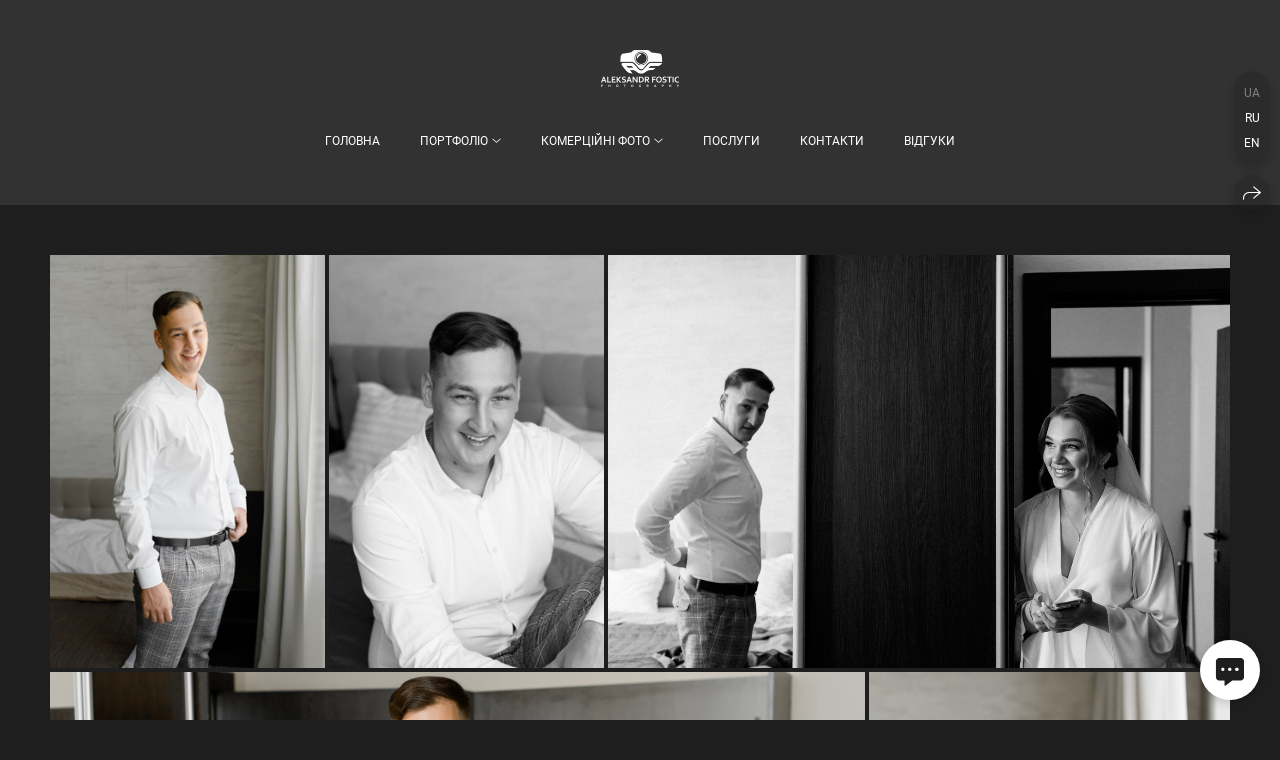

--- FILE ---
content_type: text/html; charset=utf-8
request_url: https://fostic.com/world_for_two
body_size: 117868
content:
<!DOCTYPE html><html lang="uk"><head><meta charset="utf-8"><meta content="IE=edge" http-equiv="X-UA-Compatible"><meta content="width=1280" name="viewport"><meta content="wfolio" name="owner"><meta content="light" name="color-scheme"><meta name="theme-color" media="(prefers-color-scheme: light)"><meta name="theme-color" media="(prefers-color-scheme: dark)"><link href="https://fostic.com/world_for_two" rel="canonical"><link href="https://fostic.com/ru/world_for_two" hreflang="ru" rel="alternate"><link href="https://fostic.com/en/world_for_two" hreflang="en" rel="alternate"><link href="https://fostic.com/world_for_two" hreflang="uk" rel="alternate"><title>Світ на двох. Фостик Олександр — фотограф</title><meta name="robots" content="follow, index, max-snippet:-1, max-video-preview:-1, max-image-preview:large"><meta content="Весільна серія" name="description"><meta name="google-site-verification" content="1MmncXohl_Fhr5meQJ2BxVWGYnb9YJ9BVBKJlYIsk5s"><meta property="og:title" content="Світ на двох. Фостик Олександр — фотограф"><meta property="og:description" content="Весільна серія"><meta property="og:type" content="website"><meta property="og:locale" content="uk"><meta property="og:url" content="https://fostic.com/world_for_two"><meta property="twitter:domain" content="fostic.com"><meta property="twitter:url" content="https://fostic.com/world_for_two"><meta property="twitter:title" content="Світ на двох. Фостик Олександр — фотограф"><meta property="twitter:description" content="Весільна серія"><meta property="vk:image" content="https://i.wfolio.com/x/vw6sK5bQa5Fcwe87C_OuyyNoxaVasJTk/qZ3viq_3jgYiTUsLng8DvAFzTwbXMhrZ/51rEoOdAo-btIA0QhDXyWsf2CfVV3cZa/gZHSk_Q3GepixOiQMV89NFVen4Il958w/O_0J35mleugodoBPU47unA.jpg"><meta property="og:image" content="https://i.wfolio.com/x/2liGxMhJRjilwq8i78-UqaZeixMPVoX6/Lzbp-yYrLVjPGEspJlkufQaCS-jPgnCQ/HEBPQ1zFIOFFG2Byt4dME4uZUCEO9gC6/ftLF0tHb51-Eo51KkStNi-wF2nAYjLZP/9mz8066OEE0pzTqzmtsi4A.jpg"><meta name="twitter:image" content="https://i.wfolio.com/x/2liGxMhJRjilwq8i78-UqaZeixMPVoX6/Lzbp-yYrLVjPGEspJlkufQaCS-jPgnCQ/HEBPQ1zFIOFFG2Byt4dME4uZUCEO9gC6/ftLF0tHb51-Eo51KkStNi-wF2nAYjLZP/9mz8066OEE0pzTqzmtsi4A.jpg"><meta name="twitter:card" content="summary_large_image"><link href="https://i.wfolio.com/x/fzZscrDVcssx9z7fVx1wVYCFn4bJueWs/29RB05gfefwTi7Yws2u1-I49nncltniN/8lEKFx0sYMUHEiYvb8pG5eiMQ-Lm1Eoh/reO_JdtjlF8OePAxTMQtytKNThUc1rT8.png" rel="icon" sizes="48x48" type="image/png"><link href="/favicon.ico" rel="icon" type="image/x-icon"><link href="https://i.wfolio.com/x/nPyk9X8szP5j_Qqbh-YedhUEWf287gj8/MLqYL_NhlBF3afUHapePrBo1hxPgZFxS/ZZph6jx0YOgMsIPgdcv_jLs7kIqs9QH8/GD6SS2ItlF0lxSYNBkUcuIwcDjv2KLvR.png" rel="apple-touch-icon" sizes="180x180"><script>window.domains = ["w4ixqr75xtv3.wfolio.pro", "fostic.com"];
window.sharingSocialNetworks = ["facebook", "whatsapp", "telegram", "viber"];
window.currentUrl = "https://fostic.com/world_for_two";
window.previewMode = false;
window.previewDemo = false
window.lazySizesConfig = window.lazySizesConfig || {};
window.lazySizesConfig.init = false;
window.lazySizesConfig.expand = 1000;
window.lazySizesConfig.expFactor = 2.5;
window.locale = {"all":"Усе","application":{"site_is_blocked":{"go_to_app":"Перейти до керування","lost_visitors":"Стільки відвідувачів було на сайті,\u003cbr\u003e поки він заблокований","lost_visitors_with_count":"%{count} — стільки відвідувачів було на сайті, доки він заблокований","pay":"Сплатити","title":"Сайт не сплачено"}},"branding_html":"Сайт від \u003ca href=\"%{url}\" target=\"_blank\"\u003ewfolio\u003c/a\u003e","card":{"contact_button_label":"Контакти","goto_website":"Перейти на сайт","save":"Зберегти контакт","social_accounts":{"behance":"Behance","facebook":"Facebook","instagram":"Instagram","linkedin":"LinkedIn","max":"MAX","telegram":"Telegram","viber":"Viber","vk":"VK","whatsapp":"WhatsApp","youtube":"YouTube"}},"close":"Закрити","date":{"formats":{"day_month":"%-d %B","long":"%-d %B %Y"}},"defaults":{"card":{"occupation":"Фотограф"},"disk":{"project":{"selections_title":"Відбір фотографій"}},"pages":{"announcement_list":"Iсторії","contacts":"Контакти","fame":"Відгуки","main":"Головна","no_name":"Без назви","portfolio":"Портфоліо","services":"Послуги"}},"disk":{"back":"Назад","blank_folder":"У цій папці немає фотографій.","blocked":{"description":"Перевищено ліміт в диску","title":"Проект заблоковано"},"carts":{"blank":{"description":"Щоб купити фотографії, просто додайте їх у кошик. Після оплати водяний знак видаляється і ви отримаєте фотографії у вихідній якості.","start":"Почати відбір"},"disabled":{"button":"Контакти","title":"Купівля фотографій була відключена у цьому проекті. За додатковою інформацією ви можете звернутися до власника проекту:"},"intro":{"close":"Продовжити вибір","description":"Щоб купити фотографії, просто додайте їх у кошик. Після оплати водяний знак видаляється і ви отримаєте фотографії у вихідній якості.","header":"Покупка цифрових фотографій"},"label":"Кошик","meta":{"amount":"Вартість","count":"Фотографій","order":"Замовлення №%{order_id}","pieces":"шт","stored_till":"Зберігається до"},"new":{"close":"Продовжити вибір","contacts":{"description":"Заповніть поля, щоб додати фотографії до кошика","title":"Ваші контакти"},"price":{"description":"Всі ціни вказані за цифрові фотографії","discount":"знижка %{percent}%","for_many_pieces":"Купуючи від %{pieces_count} шт","for_one_piece":"Ціна за одну шт","title":"Ціна за фотографію"}},"payment_unavailable":{"description":"На жаль, на даний момент оплата недоступна. Будь ласка, повторіть спробу пізніше.","title":"Оплата недоступна"},"share":{"description":"Щоб повернутися до цього кошика, скопіюйте та збережіть посилання на нього","title":"Збережіть візок"},"show":{"buy":"Придбати","comment":"Залишити відгук","download":"Завантажити всі файли","paid":{"description":"Ваше замовлення оплачено, тепер ви можете завантажити фотографії","title":"Дякую за покупку"},"save_cart":"Зберегти посилання на кошик","share_cart":"Поділитись посиланням на замовлення","unpaid":{"description":"Оплатіть замовлення, щоб скачати фотографії без водяних знаків","title":"Кошик"}},"title":"Кошик"},"comment":{"label":"Відгук"},"comments":{"new":{"title":"Залишити відгук"}},"customer_name_format":{"first_last_name":"Ім'я та прізвище","last_first_name":"Прізвище та ім'я","name":"Ваше ім'я"},"download_disabled":{"description":"Щоб завантажити всі файли одним архівом, скопіюйте посилання, вказану нижче, і відкрийте її в вашому браузері на комп'ютері або телефоні.","header":"Інструкція"},"download":{"file_download_title":"Завантажити файл","folder":{"title":"Поточну папку"},"project":{"description":"Всі файли і папки","title":"Весь проект"},"selection":{"description":"Вибрані файли","title":"Вибране"},"title":"Завантажити файли","variants":{"file":"Оригінал","preview":"Для соцмереж"}},"download_files":{"destination":{"desktop":"Мій комп'ютер","google_drive":"Google Drive","mobile":"Мій телефон","title":"Завантажити на","yandex_disk":"Yandex Disk"},"size":{"original":"Висока роздільна здатність","preview":"Для соцмереж","title":"Виберіть розмір"}},"expires_on":"Зберігається до %{date}","floating_menu":{"cart":"Кошик","comment":"Відгук","download":"Завантажити","more":"Ще","people":"Люди на фото","photolab":null,"products":"Товар","selection":"Вибране","share":"Поділитися"},"login":{"authorize_as_guest":"Увійти як гість","authorize_with_password":"Увійти як замовник"},"mobile_menu_modal":{"comment":"Написати відгук","share":"Поділитися посиланням"},"not_found":"Термін дії посилання закінчився","order_form":{"cart":{"description":"Перед покупкою уточнюйте контакти","order_title":"Продам фото","title":"Купівля фотографій"}},"orders":{"description":"Спасибі, ми скоро з вами зв'яжемося","header":{"free":"Замовлення №%{order_id} відправлено","paid":"Замовлення №%{order_id} оплачено"},"return":"Повернутися до перегляду"},"password":{"enter":"Увійти з паролем замовника","guest_access":"Дивитись як гість","placeholder":"Введіть пароль"},"people":{"index":{"description":"Іде розпізнавання облич.\u003cbr\u003eСписок з'явиться після завершення обробки.","failed_recognize":"Нікого не вдалося розпізнати на завантажених фото.","select_person":"Виберіть людину, щоб переглянути всі фото","title":"Люди на фото"},"show":{"description":"%{count} фото з цією людиною","download":"Завантажити всі файли","title":"Люди на фото"}},"photolab":{"button":null,"description":null,"title":null},"pieces":{"comments":{"edit":"Редагувати коментар","new":"Залишіть коментар"},"downloads":{"ios_modal":{"please_wait":"Натисніть і утримуйте зображення, щоб зберегти його. Зображення збережеться у Фото.","save_image":"Натисніть і утримуйте зображення, щоб зберегти його. Зображення збережеться у Фото."}},"video":{"gallery":{"download":"Завантажити","too_large":"Он-лайн перегляд недоступний для великих відео. Завантажте файл, щоб переглянути його."}}},"products":{"description":"Замовте додатково","from":"Від %{money}","photolab":{"button":null,"hint":{"fotoproekt":null,"print_rhinodesign":null,"rhinodesign":null,"yarkiy":null},"label":null,"title":null},"shop":{"label":"Товар"},"title":"Спеціальні пропозиції"},"project_error":{"description":"Зв'яжіться з власником для усунення помилок","link":"Контакти","title":"Проект не відображається"},"save":"Зберегти","selection":{"blank":"У вибраному немає файлів, почніть вибирати прямо зараз","commented_warning":{"cancel":"Скасувати","confirm":"Прибрати з вибраного","description":"Якщо вибрати файл з обраного, коментар буде видалено.","header":"Попередження"},"edit":{"description":"Відбір вже завершено, але ви можете внести зміни у формі","title":"Внести зміни"},"finish":{"description":"Після завершення відбору ви не зможете вносити зміни до обраного. Власник галереї отримає повідомлення про ваш вибір.","title":"Завершити відбір"},"finished":"Відбір завершено","finished_warning":{"button":"Контакти","description":"Для редагування Вибраного, будь ласка, зв'яжіться зі мною.","header":"Ви вже завершили відбір"},"label":"Вибрані","limit_exceeded":{"close":"Зрозуміло","description":"Ви не можете додати в обране більше %{count}","header":"Попередження"},"logout":"Вихід","new":{"description":"Заповніть поля, щоб зберегти список","login":"Або увійдіть до існуючого списку","submit":"Продовжити"},"pieces_limit":"Доступно для відбору: %{limit}","share":{"description":"Скопіюйте посилання на список обраного та повертайтеся до нього у будь-який час та з будь-якого пристрою","title":"Посилання на список вибраного"},"show":{"description":"Щоб повернутися до вибраних файлів пізніше, скопіюйте та збережіть посилання.","success":{"title":"Список створено"},"title":"Посилання для входу"},"start":"Почати відбір","storefront":{"button":"Додати до кошику","title":"Списки обраного були відключені у цьому проекті. Ви можете додати відібрані файли в кошик для їх покупки."},"title":"Вибране","update":"Перейменувати","view_gallery":"Перейти до галереї"},"share":{"label":"Поділитися"},"snackbar":{"added_to_cart":"Додано у ваш \u003ca href=\"%{link}\" data-turbo=\"true\" data-role=\"cart-link\"\u003eКошик\u003c/a\u003e","added_to_selection":"Додано \u003ca href=\"%{link}\" data-turbo=\"true\" data-role=\"selection-url\"\u003eВибране\u003c/a\u003e","changes_saved":"Зміни збережені","comment_saved":"Коментар збережено","comment_sent":"Відгук відправлений","selection_finished":"Відбір завершено"}},"download":"Завантажити","email":"Email","enter_email":"Введіть адресу електронної пошти","enter_otp":"Введіть пароль з листа","enter_password":"Введіть пароль для доступу до цієї сторінки","fame":{"add_avatar":"Вибрати фото","author_avatar":"Світлина","author_name":"Ваше ім'я","comment_submitted":"Ваш відгук успішно відправлений! Він буде опублікований після модерації.","content":"Ваш відгук","hint":"Мінімальна довжина відкликання — %{minlength} символів","leave_comment":"Залишити відгук","no_comments":"Відгуків поки немає, ваш буде першим!","social_url":"Посилання на соцмережу (необов'язково)","title":"Написати відгук"},"fix_errors":"Будь ласка, виправте наступні помилки:","gallery":{"cart":"Додати в кошик","close":"Закрити (Esc)","fullscreen":"В повний екран","next":"Наступний слайд (стрілка вправо)","prev":"Предидущий слайд (стрілка влево)","selection":"Додати в обране","share":"Поділитися","zoom":"Увеличити/зменшити"},"generic_error":"Щось пішло не так","legal":{"i_accept_legals":"Я приймаю умови:","i_accept_privacy":"Я даю згоду на обробку персональних даних відповідно до умов \u003ca href=\"%{privacy_url}\" target=\"_blank\"\u003eполітики конфіденційності\u003c/a\u003e.","i_accept_terms":"Я приймаю умови \u003ca href=\"%{terms_url}\" target=\"_blank\"\u003eугоди користувача\u003c/a\u003e.","legal_privacy":"Політика конфіденційності","legal_terms":"Угода користувача"},"login":"Увійти","menu":"Меню","message_submitted":"Ваше повідомлення успішно відправлено!","more":"Ще","order":{"fields":{"comment":"Коментар","email":"Email","name":"Ваше ім'я","phone":"Номер телефону"},"form":{"checkout":"Перейти до оплати","order":"Замовити","pay_with":"Оплата через %{payment_method}","sold_out":"Товар закінчився"},"methods":{"bepaid":"BePaid","debug":"Debug payment","debug_failed":"Debug payment (failed)","freedompay":"Freedom Pay","liqpay":"Liqpay","mercadopago":"Mercado Pago","paypal":"PayPal","prodamus":"Prodamus","robokassa":"Robokassa","robokassa_kz":"Robokassa (KZ)","stripe":"Stripe","tinkoff":"T-Bank","yookassa":"YooKassa"},"success":{"close":"Закрити","title":"Заявку відправлено"}},"otp_description":"Для доступу до сторінки перевірте пошту (%{email}) та введіть пароль, вказаний у листі:","pages":{"legal_privacy":{"title":"Політика обробки персональних даних"},"legal_terms":{"title":"Угода користувача"},"not_found":{"back":"Повернутись на головну","message":"Неправильно набрана адреса або такої сторінки на сайті більше не існує.","title":"Сторінка не знайдена"}},"plurals":{"files":{"one":"%{count} файл","few":"%{count} файлу","many":"%{count} файлів","other":"%{count} файлів"}},"product":{"inactive":"Товар недоступний","order":"Оформити замовлення"},"search":"Пошук","sections":{"inline_page":{"more":"Дивитися ще"}},"share":{"back":"Повернутися до сайту","button":"Скопіюйте посилання","copied":"Скопійовано!","copy":"Скопіювати","copy_link":"Скопіювати посилання","social_buttons":"Або поділіться через соціальні мережі","success":"Посилання скопійовано"},"shared":{"tracking":{"content":"На сайті використовуються файли cookie. Продовжуючи перегляд сайту, Ви дозволяєте їх використання. %{suffix}","okay":"Зрозуміло","privacy_policy":"Політика конфіденційності"}},"submit":"Відправити","submit_disabled":"Відправка…","tags":"Теги","transient_error":{"tell_owner":"При регулярному повторенні помилки повідомите власника сайту.","title":"Сталася технічна помилка. Просимо вибачення за тимчасові незручності.","try_reload":"Спробуйте оновити сторінку через деякий час."},"view":"Дивитись галерею"};
window.siteId = "MD149qek";
window.currentItemsIds = [2113548,208730,386524];
window.trackingEnabled = true;window.eventTrackerURL = "https://track.wfolio.com/api/event";
window.eventTrackerExternalIdentifier = "fostic.com";
</script><link href="https://fonts.gstatic.com" rel="preconnect" crossorigin="anonymous"><style>/* cyrillic-ext */
@font-face {
  font-family: "Roboto";
  font-style: italic;
  font-weight: 400;
  src: url("https://fonts.gstatic.com/s/roboto/v30/KFOkCnqEu92Fr1Mu51xFIzIFKw.woff2") format("woff2");
  unicode-range: U+0460-052F, U+1C80-1C88, U+20B4, U+2DE0-2DFF, U+A640-A69F, U+FE2E-FE2F;
}
/* cyrillic */
@font-face {
  font-family: "Roboto";
  font-style: italic;
  font-weight: 400;
  src: url("https://fonts.gstatic.com/s/roboto/v30/KFOkCnqEu92Fr1Mu51xMIzIFKw.woff2") format("woff2");
  unicode-range: U+0301, U+0400-045F, U+0490-0491, U+04B0-04B1, U+2116;
}
/* greek-ext */
@font-face {
  font-family: "Roboto";
  font-style: italic;
  font-weight: 400;
  src: url("https://fonts.gstatic.com/s/roboto/v30/KFOkCnqEu92Fr1Mu51xEIzIFKw.woff2") format("woff2");
  unicode-range: U+1F00-1FFF;
}
/* greek */
@font-face {
  font-family: "Roboto";
  font-style: italic;
  font-weight: 400;
  src: url("https://fonts.gstatic.com/s/roboto/v30/KFOkCnqEu92Fr1Mu51xLIzIFKw.woff2") format("woff2");
  unicode-range: U+0370-03FF;
}
/* vietnamese */
@font-face {
  font-family: "Roboto";
  font-style: italic;
  font-weight: 400;
  src: url("https://fonts.gstatic.com/s/roboto/v30/KFOkCnqEu92Fr1Mu51xHIzIFKw.woff2") format("woff2");
  unicode-range: U+0102-0103, U+0110-0111, U+0128-0129, U+0168-0169, U+01A0-01A1, U+01AF-01B0, U+1EA0-1EF9, U+20AB;
}
/* latin-ext */
@font-face {
  font-family: "Roboto";
  font-style: italic;
  font-weight: 400;
  src: url("https://fonts.gstatic.com/s/roboto/v30/KFOkCnqEu92Fr1Mu51xGIzIFKw.woff2") format("woff2");
  unicode-range: U+0100-024F, U+0259, U+1E00-1EFF, U+2020, U+20A0-20AB, U+20AD-20CF, U+2113, U+2C60-2C7F, U+A720-A7FF;
}
/* latin */
@font-face {
  font-family: "Roboto";
  font-style: italic;
  font-weight: 400;
  src: url("https://fonts.gstatic.com/s/roboto/v30/KFOkCnqEu92Fr1Mu51xIIzI.woff2") format("woff2");
  unicode-range: U+0000-00FF, U+0131, U+0152-0153, U+02BB-02BC, U+02C6, U+02DA, U+02DC, U+2000-206F, U+2074, U+20AC, U+2122, U+2191, U+2193, U+2212, U+2215, U+FEFF, U+FFFD;
}
/* cyrillic-ext */
@font-face {
  font-family: 'Roboto';
  font-style: italic;
  font-weight: 500;
  font-stretch: 100%;
  src: url(https://fonts.gstatic.com/s/roboto/v47/KFO5CnqEu92Fr1Mu53ZEC9_Vu3r1gIhOszmkC3kaWzU.woff2) format('woff2');
  unicode-range: U+0460-052F, U+1C80-1C8A, U+20B4, U+2DE0-2DFF, U+A640-A69F, U+FE2E-FE2F;
}
/* cyrillic */
@font-face {
  font-family: 'Roboto';
  font-style: italic;
  font-weight: 500;
  font-stretch: 100%;
  src: url(https://fonts.gstatic.com/s/roboto/v47/KFO5CnqEu92Fr1Mu53ZEC9_Vu3r1gIhOszmkAnkaWzU.woff2) format('woff2');
  unicode-range: U+0301, U+0400-045F, U+0490-0491, U+04B0-04B1, U+2116;
}
/* greek-ext */
@font-face {
  font-family: 'Roboto';
  font-style: italic;
  font-weight: 500;
  font-stretch: 100%;
  src: url(https://fonts.gstatic.com/s/roboto/v47/KFO5CnqEu92Fr1Mu53ZEC9_Vu3r1gIhOszmkCnkaWzU.woff2) format('woff2');
  unicode-range: U+1F00-1FFF;
}
/* greek */
@font-face {
  font-family: 'Roboto';
  font-style: italic;
  font-weight: 500;
  font-stretch: 100%;
  src: url(https://fonts.gstatic.com/s/roboto/v47/KFO5CnqEu92Fr1Mu53ZEC9_Vu3r1gIhOszmkBXkaWzU.woff2) format('woff2');
  unicode-range: U+0370-0377, U+037A-037F, U+0384-038A, U+038C, U+038E-03A1, U+03A3-03FF;
}
/* vietnamese */
@font-face {
  font-family: 'Roboto';
  font-style: italic;
  font-weight: 500;
  font-stretch: 100%;
  src: url(https://fonts.gstatic.com/s/roboto/v47/KFO5CnqEu92Fr1Mu53ZEC9_Vu3r1gIhOszmkCXkaWzU.woff2) format('woff2');
  unicode-range: U+0102-0103, U+0110-0111, U+0128-0129, U+0168-0169, U+01A0-01A1, U+01AF-01B0, U+0300-0301, U+0303-0304, U+0308-0309, U+0323, U+0329, U+1EA0-1EF9, U+20AB;
}
/* latin-ext */
@font-face {
  font-family: 'Roboto';
  font-style: italic;
  font-weight: 500;
  font-stretch: 100%;
  src: url(https://fonts.gstatic.com/s/roboto/v47/KFO5CnqEu92Fr1Mu53ZEC9_Vu3r1gIhOszmkCHkaWzU.woff2) format('woff2');
  unicode-range: U+0100-02BA, U+02BD-02C5, U+02C7-02CC, U+02CE-02D7, U+02DD-02FF, U+0304, U+0308, U+0329, U+1D00-1DBF, U+1E00-1E9F, U+1EF2-1EFF, U+2020, U+20A0-20AB, U+20AD-20C0, U+2113, U+2C60-2C7F, U+A720-A7FF;
}
/* latin */
@font-face {
  font-family: 'Roboto';
  font-style: italic;
  font-weight: 500;
  font-stretch: 100%;
  src: url(https://fonts.gstatic.com/s/roboto/v47/KFO5CnqEu92Fr1Mu53ZEC9_Vu3r1gIhOszmkBnka.woff2) format('woff2');
  unicode-range: U+0000-00FF, U+0131, U+0152-0153, U+02BB-02BC, U+02C6, U+02DA, U+02DC, U+0304, U+0308, U+0329, U+2000-206F, U+20AC, U+2122, U+2191, U+2193, U+2212, U+2215, U+FEFF, U+FFFD;
}
/* cyrillic-ext */
@font-face {
  font-family: "Roboto";
  font-style: italic;
  font-weight: 700;
  src: url("https://fonts.gstatic.com/s/roboto/v30/KFOjCnqEu92Fr1Mu51TzBic3CsTKlA.woff2") format("woff2");
  unicode-range: U+0460-052F, U+1C80-1C88, U+20B4, U+2DE0-2DFF, U+A640-A69F, U+FE2E-FE2F;
}
/* cyrillic */
@font-face {
  font-family: "Roboto";
  font-style: italic;
  font-weight: 700;
  src: url("https://fonts.gstatic.com/s/roboto/v30/KFOjCnqEu92Fr1Mu51TzBic-CsTKlA.woff2") format("woff2");
  unicode-range: U+0301, U+0400-045F, U+0490-0491, U+04B0-04B1, U+2116;
}
/* greek-ext */
@font-face {
  font-family: "Roboto";
  font-style: italic;
  font-weight: 700;
  src: url("https://fonts.gstatic.com/s/roboto/v30/KFOjCnqEu92Fr1Mu51TzBic2CsTKlA.woff2") format("woff2");
  unicode-range: U+1F00-1FFF;
}
/* greek */
@font-face {
  font-family: "Roboto";
  font-style: italic;
  font-weight: 700;
  src: url("https://fonts.gstatic.com/s/roboto/v30/KFOjCnqEu92Fr1Mu51TzBic5CsTKlA.woff2") format("woff2");
  unicode-range: U+0370-03FF;
}
/* vietnamese */
@font-face {
  font-family: "Roboto";
  font-style: italic;
  font-weight: 700;
  src: url("https://fonts.gstatic.com/s/roboto/v30/KFOjCnqEu92Fr1Mu51TzBic1CsTKlA.woff2") format("woff2");
  unicode-range: U+0102-0103, U+0110-0111, U+0128-0129, U+0168-0169, U+01A0-01A1, U+01AF-01B0, U+1EA0-1EF9, U+20AB;
}
/* latin-ext */
@font-face {
  font-family: "Roboto";
  font-style: italic;
  font-weight: 700;
  src: url("https://fonts.gstatic.com/s/roboto/v30/KFOjCnqEu92Fr1Mu51TzBic0CsTKlA.woff2") format("woff2");
  unicode-range: U+0100-024F, U+0259, U+1E00-1EFF, U+2020, U+20A0-20AB, U+20AD-20CF, U+2113, U+2C60-2C7F, U+A720-A7FF;
}
/* latin */
@font-face {
  font-family: "Roboto";
  font-style: italic;
  font-weight: 700;
  src: url("https://fonts.gstatic.com/s/roboto/v30/KFOjCnqEu92Fr1Mu51TzBic6CsQ.woff2") format("woff2");
  unicode-range: U+0000-00FF, U+0131, U+0152-0153, U+02BB-02BC, U+02C6, U+02DA, U+02DC, U+2000-206F, U+2074, U+20AC, U+2122, U+2191, U+2193, U+2212, U+2215, U+FEFF, U+FFFD;
}
/* cyrillic-ext */
@font-face {
  font-family: "Roboto";
  font-style: normal;
  font-weight: 400;
  src: url("https://fonts.gstatic.com/s/roboto/v30/KFOmCnqEu92Fr1Mu72xKOzY.woff2") format("woff2");
  unicode-range: U+0460-052F, U+1C80-1C88, U+20B4, U+2DE0-2DFF, U+A640-A69F, U+FE2E-FE2F;
}
/* cyrillic */
@font-face {
  font-family: "Roboto";
  font-style: normal;
  font-weight: 400;
  src: url("https://fonts.gstatic.com/s/roboto/v30/KFOmCnqEu92Fr1Mu5mxKOzY.woff2") format("woff2");
  unicode-range: U+0301, U+0400-045F, U+0490-0491, U+04B0-04B1, U+2116;
}
/* greek-ext */
@font-face {
  font-family: "Roboto";
  font-style: normal;
  font-weight: 400;
  src: url("https://fonts.gstatic.com/s/roboto/v30/KFOmCnqEu92Fr1Mu7mxKOzY.woff2") format("woff2");
  unicode-range: U+1F00-1FFF;
}
/* greek */
@font-face {
  font-family: "Roboto";
  font-style: normal;
  font-weight: 400;
  src: url("https://fonts.gstatic.com/s/roboto/v30/KFOmCnqEu92Fr1Mu4WxKOzY.woff2") format("woff2");
  unicode-range: U+0370-03FF;
}
/* vietnamese */
@font-face {
  font-family: "Roboto";
  font-style: normal;
  font-weight: 400;
  src: url("https://fonts.gstatic.com/s/roboto/v30/KFOmCnqEu92Fr1Mu7WxKOzY.woff2") format("woff2");
  unicode-range: U+0102-0103, U+0110-0111, U+0128-0129, U+0168-0169, U+01A0-01A1, U+01AF-01B0, U+1EA0-1EF9, U+20AB;
}
/* latin-ext */
@font-face {
  font-family: "Roboto";
  font-style: normal;
  font-weight: 400;
  src: url("https://fonts.gstatic.com/s/roboto/v30/KFOmCnqEu92Fr1Mu7GxKOzY.woff2") format("woff2");
  unicode-range: U+0100-024F, U+0259, U+1E00-1EFF, U+2020, U+20A0-20AB, U+20AD-20CF, U+2113, U+2C60-2C7F, U+A720-A7FF;
}
/* latin */
@font-face {
  font-family: "Roboto";
  font-style: normal;
  font-weight: 400;
  src: url("https://fonts.gstatic.com/s/roboto/v30/KFOmCnqEu92Fr1Mu4mxK.woff2") format("woff2");
  unicode-range: U+0000-00FF, U+0131, U+0152-0153, U+02BB-02BC, U+02C6, U+02DA, U+02DC, U+2000-206F, U+2074, U+20AC, U+2122, U+2191, U+2193, U+2212, U+2215, U+FEFF, U+FFFD;
}
/* cyrillic-ext */
@font-face {
  font-family: 'Roboto';
  font-style: normal;
  font-weight: 500;
  font-stretch: 100%;
  src: url(https://fonts.gstatic.com/s/roboto/v47/KFO7CnqEu92Fr1ME7kSn66aGLdTylUAMa3GUBGEe.woff2) format('woff2');
  unicode-range: U+0460-052F, U+1C80-1C8A, U+20B4, U+2DE0-2DFF, U+A640-A69F, U+FE2E-FE2F;
}
/* cyrillic */
@font-face {
  font-family: 'Roboto';
  font-style: normal;
  font-weight: 500;
  font-stretch: 100%;
  src: url(https://fonts.gstatic.com/s/roboto/v47/KFO7CnqEu92Fr1ME7kSn66aGLdTylUAMa3iUBGEe.woff2) format('woff2');
  unicode-range: U+0301, U+0400-045F, U+0490-0491, U+04B0-04B1, U+2116;
}
/* greek-ext */
@font-face {
  font-family: 'Roboto';
  font-style: normal;
  font-weight: 500;
  font-stretch: 100%;
  src: url(https://fonts.gstatic.com/s/roboto/v47/KFO7CnqEu92Fr1ME7kSn66aGLdTylUAMa3CUBGEe.woff2) format('woff2');
  unicode-range: U+1F00-1FFF;
}
/* greek */
@font-face {
  font-family: 'Roboto';
  font-style: normal;
  font-weight: 500;
  font-stretch: 100%;
  src: url(https://fonts.gstatic.com/s/roboto/v47/KFO7CnqEu92Fr1ME7kSn66aGLdTylUAMa3-UBGEe.woff2) format('woff2');
  unicode-range: U+0370-0377, U+037A-037F, U+0384-038A, U+038C, U+038E-03A1, U+03A3-03FF;
}
/* vietnamese */
@font-face {
  font-family: 'Roboto';
  font-style: normal;
  font-weight: 500;
  font-stretch: 100%;
  src: url(https://fonts.gstatic.com/s/roboto/v47/KFO7CnqEu92Fr1ME7kSn66aGLdTylUAMa3OUBGEe.woff2) format('woff2');
  unicode-range: U+0102-0103, U+0110-0111, U+0128-0129, U+0168-0169, U+01A0-01A1, U+01AF-01B0, U+0300-0301, U+0303-0304, U+0308-0309, U+0323, U+0329, U+1EA0-1EF9, U+20AB;
}
/* latin-ext */
@font-face {
  font-family: 'Roboto';
  font-style: normal;
  font-weight: 500;
  font-stretch: 100%;
  src: url(https://fonts.gstatic.com/s/roboto/v47/KFO7CnqEu92Fr1ME7kSn66aGLdTylUAMa3KUBGEe.woff2) format('woff2');
  unicode-range: U+0100-02BA, U+02BD-02C5, U+02C7-02CC, U+02CE-02D7, U+02DD-02FF, U+0304, U+0308, U+0329, U+1D00-1DBF, U+1E00-1E9F, U+1EF2-1EFF, U+2020, U+20A0-20AB, U+20AD-20C0, U+2113, U+2C60-2C7F, U+A720-A7FF;
}
/* latin */
@font-face {
  font-family: 'Roboto';
  font-style: normal;
  font-weight: 500;
  font-stretch: 100%;
  src: url(https://fonts.gstatic.com/s/roboto/v47/KFO7CnqEu92Fr1ME7kSn66aGLdTylUAMa3yUBA.woff2) format('woff2');
  unicode-range: U+0000-00FF, U+0131, U+0152-0153, U+02BB-02BC, U+02C6, U+02DA, U+02DC, U+0304, U+0308, U+0329, U+2000-206F, U+20AC, U+2122, U+2191, U+2193, U+2212, U+2215, U+FEFF, U+FFFD;
}
/* cyrillic-ext */
@font-face {
  font-family: "Roboto";
  font-style: normal;
  font-weight: 700;
  src: url("https://fonts.gstatic.com/s/roboto/v30/KFOlCnqEu92Fr1MmWUlfCRc4EsA.woff2") format("woff2");
  unicode-range: U+0460-052F, U+1C80-1C88, U+20B4, U+2DE0-2DFF, U+A640-A69F, U+FE2E-FE2F;
}
/* cyrillic */
@font-face {
  font-family: "Roboto";
  font-style: normal;
  font-weight: 700;
  src: url("https://fonts.gstatic.com/s/roboto/v30/KFOlCnqEu92Fr1MmWUlfABc4EsA.woff2") format("woff2");
  unicode-range: U+0301, U+0400-045F, U+0490-0491, U+04B0-04B1, U+2116;
}
/* greek-ext */
@font-face {
  font-family: "Roboto";
  font-style: normal;
  font-weight: 700;
  src: url("https://fonts.gstatic.com/s/roboto/v30/KFOlCnqEu92Fr1MmWUlfCBc4EsA.woff2") format("woff2");
  unicode-range: U+1F00-1FFF;
}
/* greek */
@font-face {
  font-family: "Roboto";
  font-style: normal;
  font-weight: 700;
  src: url("https://fonts.gstatic.com/s/roboto/v30/KFOlCnqEu92Fr1MmWUlfBxc4EsA.woff2") format("woff2");
  unicode-range: U+0370-03FF;
}
/* vietnamese */
@font-face {
  font-family: "Roboto";
  font-style: normal;
  font-weight: 700;
  src: url("https://fonts.gstatic.com/s/roboto/v30/KFOlCnqEu92Fr1MmWUlfCxc4EsA.woff2") format("woff2");
  unicode-range: U+0102-0103, U+0110-0111, U+0128-0129, U+0168-0169, U+01A0-01A1, U+01AF-01B0, U+1EA0-1EF9, U+20AB;
}
/* latin-ext */
@font-face {
  font-family: "Roboto";
  font-style: normal;
  font-weight: 700;
  src: url("https://fonts.gstatic.com/s/roboto/v30/KFOlCnqEu92Fr1MmWUlfChc4EsA.woff2") format("woff2");
  unicode-range: U+0100-024F, U+0259, U+1E00-1EFF, U+2020, U+20A0-20AB, U+20AD-20CF, U+2113, U+2C60-2C7F, U+A720-A7FF;
}
/* latin */
@font-face {
  font-family: "Roboto";
  font-style: normal;
  font-weight: 700;
  src: url("https://fonts.gstatic.com/s/roboto/v30/KFOlCnqEu92Fr1MmWUlfBBc4.woff2") format("woff2");
  unicode-range: U+0000-00FF, U+0131, U+0152-0153, U+02BB-02BC, U+02C6, U+02DA, U+02DC, U+2000-206F, U+2074, U+20AC, U+2122, U+2191, U+2193, U+2212, U+2215, U+FEFF, U+FFFD;
}
</style><link href="https://fonts.gstatic.com" rel="preconnect" crossorigin="anonymous"><style>/* cyrillic-ext */
@font-face {
  font-family: "Exo 2 Light";
  font-style: italic;
  font-weight: 400;
  src: url("https://fonts.gstatic.com/s/exo2/v20/7cH3v4okm5zmbtYtMeA0FKq0Jjg2drEqfeCwhp_rpQ.woff2") format("woff2");
  unicode-range: U+0460-052F, U+1C80-1C88, U+20B4, U+2DE0-2DFF, U+A640-A69F, U+FE2E-FE2F;
}
/* cyrillic */
@font-face {
  font-family: "Exo 2 Light";
  font-style: italic;
  font-weight: 400;
  src: url("https://fonts.gstatic.com/s/exo2/v20/7cH3v4okm5zmbtYtMeA0FKq0Jjg2drEqfeC5hp_rpQ.woff2") format("woff2");
  unicode-range: U+0301, U+0400-045F, U+0490-0491, U+04B0-04B1, U+2116;
}
/* vietnamese */
@font-face {
  font-family: "Exo 2 Light";
  font-style: italic;
  font-weight: 400;
  src: url("https://fonts.gstatic.com/s/exo2/v20/7cH3v4okm5zmbtYtMeA0FKq0Jjg2drEqfeCyhp_rpQ.woff2") format("woff2");
  unicode-range: U+0102-0103, U+0110-0111, U+0128-0129, U+0168-0169, U+01A0-01A1, U+01AF-01B0, U+1EA0-1EF9, U+20AB;
}
/* latin-ext */
@font-face {
  font-family: "Exo 2 Light";
  font-style: italic;
  font-weight: 400;
  src: url("https://fonts.gstatic.com/s/exo2/v20/7cH3v4okm5zmbtYtMeA0FKq0Jjg2drEqfeCzhp_rpQ.woff2") format("woff2");
  unicode-range: U+0100-024F, U+0259, U+1E00-1EFF, U+2020, U+20A0-20AB, U+20AD-20CF, U+2113, U+2C60-2C7F, U+A720-A7FF;
}
/* latin */
@font-face {
  font-family: "Exo 2 Light";
  font-style: italic;
  font-weight: 400;
  src: url("https://fonts.gstatic.com/s/exo2/v20/7cH3v4okm5zmbtYtMeA0FKq0Jjg2drEqfeC9hp8.woff2") format("woff2");
  unicode-range: U+0000-00FF, U+0131, U+0152-0153, U+02BB-02BC, U+02C6, U+02DA, U+02DC, U+2000-206F, U+2074, U+20AC, U+2122, U+2191, U+2193, U+2212, U+2215, U+FEFF, U+FFFD;
}
/* cyrillic-ext */
@font-face {
  font-family: "Exo 2 Light";
  font-style: italic;
  font-weight: 700;
  src: url("https://fonts.gstatic.com/s/exo2/v20/7cHov4okm5zmbtYtG-Ec5UIo.woff2") format("woff2");
  unicode-range: U+0460-052F, U+1C80-1C88, U+20B4, U+2DE0-2DFF, U+A640-A69F, U+FE2E-FE2F;
}
/* cyrillic */
@font-face {
  font-family: "Exo 2 Light";
  font-style: italic;
  font-weight: 700;
  src: url("https://fonts.gstatic.com/s/exo2/v20/7cHov4okm5zmbtYtG-gc5UIo.woff2") format("woff2");
  unicode-range: U+0301, U+0400-045F, U+0490-0491, U+04B0-04B1, U+2116;
}
/* vietnamese */
@font-face {
  font-family: "Exo 2 Light";
  font-style: italic;
  font-weight: 700;
  src: url("https://fonts.gstatic.com/s/exo2/v20/7cHov4okm5zmbtYtG-Mc5UIo.woff2") format("woff2");
  unicode-range: U+0102-0103, U+0110-0111, U+0128-0129, U+0168-0169, U+01A0-01A1, U+01AF-01B0, U+1EA0-1EF9, U+20AB;
}
/* latin-ext */
@font-face {
  font-family: "Exo 2 Light";
  font-style: italic;
  font-weight: 700;
  src: url("https://fonts.gstatic.com/s/exo2/v20/7cHov4okm5zmbtYtG-Ic5UIo.woff2") format("woff2");
  unicode-range: U+0100-024F, U+0259, U+1E00-1EFF, U+2020, U+20A0-20AB, U+20AD-20CF, U+2113, U+2C60-2C7F, U+A720-A7FF;
}
/* latin */
@font-face {
  font-family: "Exo 2 Light";
  font-style: italic;
  font-weight: 700;
  src: url("https://fonts.gstatic.com/s/exo2/v20/7cHov4okm5zmbtYtG-wc5Q.woff2") format("woff2");
  unicode-range: U+0000-00FF, U+0131, U+0152-0153, U+02BB-02BC, U+02C6, U+02DA, U+02DC, U+2000-206F, U+2074, U+20AC, U+2122, U+2191, U+2193, U+2212, U+2215, U+FEFF, U+FFFD;
}
/* cyrillic-ext */
@font-face {
  font-family: "Exo 2 Light";
  font-style: normal;
  font-weight: 400;
  src: url("https://fonts.gstatic.com/s/exo2/v20/7cH1v4okm5zmbvwkAx_sfcEuiD8j4PKsNNC_nps.woff2") format("woff2");
  unicode-range: U+0460-052F, U+1C80-1C88, U+20B4, U+2DE0-2DFF, U+A640-A69F, U+FE2E-FE2F;
}
/* cyrillic */
@font-face {
  font-family: "Exo 2 Light";
  font-style: normal;
  font-weight: 400;
  src: url("https://fonts.gstatic.com/s/exo2/v20/7cH1v4okm5zmbvwkAx_sfcEuiD8j4PKsPdC_nps.woff2") format("woff2");
  unicode-range: U+0301, U+0400-045F, U+0490-0491, U+04B0-04B1, U+2116;
}
/* vietnamese */
@font-face {
  font-family: "Exo 2 Light";
  font-style: normal;
  font-weight: 400;
  src: url("https://fonts.gstatic.com/s/exo2/v20/7cH1v4okm5zmbvwkAx_sfcEuiD8j4PKsNtC_nps.woff2") format("woff2");
  unicode-range: U+0102-0103, U+0110-0111, U+0128-0129, U+0168-0169, U+01A0-01A1, U+01AF-01B0, U+1EA0-1EF9, U+20AB;
}
/* latin-ext */
@font-face {
  font-family: "Exo 2 Light";
  font-style: normal;
  font-weight: 400;
  src: url("https://fonts.gstatic.com/s/exo2/v20/7cH1v4okm5zmbvwkAx_sfcEuiD8j4PKsN9C_nps.woff2") format("woff2");
  unicode-range: U+0100-024F, U+0259, U+1E00-1EFF, U+2020, U+20A0-20AB, U+20AD-20CF, U+2113, U+2C60-2C7F, U+A720-A7FF;
}
/* latin */
@font-face {
  font-family: "Exo 2 Light";
  font-style: normal;
  font-weight: 400;
  src: url("https://fonts.gstatic.com/s/exo2/v20/7cH1v4okm5zmbvwkAx_sfcEuiD8j4PKsOdC_.woff2") format("woff2");
  unicode-range: U+0000-00FF, U+0131, U+0152-0153, U+02BB-02BC, U+02C6, U+02DA, U+02DC, U+2000-206F, U+2074, U+20AC, U+2122, U+2191, U+2193, U+2212, U+2215, U+FEFF, U+FFFD;
}
/* cyrillic-ext */
@font-face {
  font-family: "Exo 2 Light";
  font-style: normal;
  font-weight: 700;
  src: url("https://fonts.gstatic.com/s/exo2/v20/7cHmv4okm5zmbtYlK-4E4Q.woff2") format("woff2");
  unicode-range: U+0460-052F, U+1C80-1C88, U+20B4, U+2DE0-2DFF, U+A640-A69F, U+FE2E-FE2F;
}
/* cyrillic */
@font-face {
  font-family: "Exo 2 Light";
  font-style: normal;
  font-weight: 700;
  src: url("https://fonts.gstatic.com/s/exo2/v20/7cHmv4okm5zmbtYsK-4E4Q.woff2") format("woff2");
  unicode-range: U+0301, U+0400-045F, U+0490-0491, U+04B0-04B1, U+2116;
}
/* vietnamese */
@font-face {
  font-family: "Exo 2 Light";
  font-style: normal;
  font-weight: 700;
  src: url("https://fonts.gstatic.com/s/exo2/v20/7cHmv4okm5zmbtYnK-4E4Q.woff2") format("woff2");
  unicode-range: U+0102-0103, U+0110-0111, U+0128-0129, U+0168-0169, U+01A0-01A1, U+01AF-01B0, U+1EA0-1EF9, U+20AB;
}
/* latin-ext */
@font-face {
  font-family: "Exo 2 Light";
  font-style: normal;
  font-weight: 700;
  src: url("https://fonts.gstatic.com/s/exo2/v20/7cHmv4okm5zmbtYmK-4E4Q.woff2") format("woff2");
  unicode-range: U+0100-024F, U+0259, U+1E00-1EFF, U+2020, U+20A0-20AB, U+20AD-20CF, U+2113, U+2C60-2C7F, U+A720-A7FF;
}
/* latin */
@font-face {
  font-family: "Exo 2 Light";
  font-style: normal;
  font-weight: 700;
  src: url("https://fonts.gstatic.com/s/exo2/v20/7cHmv4okm5zmbtYoK-4.woff2") format("woff2");
  unicode-range: U+0000-00FF, U+0131, U+0152-0153, U+02BB-02BC, U+02C6, U+02DA, U+02DC, U+2000-206F, U+2074, U+20AC, U+2122, U+2191, U+2193, U+2212, U+2215, U+FEFF, U+FFFD;
}
</style><style>body {
  font-family: Roboto, sans-serif;
  font-weight: normal;
}
h1, h2, h3 {
  font-family: 'Exo 2 Light', sans-serif;
  font-weight: normal;
}
</style><style>/*! normalize.css v4.1.1 | MIT License | github.com/necolas/normalize.css */html{font-family:sans-serif;-ms-text-size-adjust:100%;-webkit-text-size-adjust:100%}body{margin:0}article,aside,details,figcaption,figure,footer,header,main,menu,nav,section,summary{display:block}audio,canvas,progress,video{display:inline-block}audio:not([controls]){display:none;height:0}progress{vertical-align:baseline}template,[hidden]{display:none}a{background-color:transparent;-webkit-text-decoration-skip:objects}a:active,a:hover{outline-width:0}abbr[title]{border-bottom:none;text-decoration:underline;-webkit-text-decoration:underline dotted;text-decoration:underline dotted}b,strong{font-weight:inherit}b,strong{font-weight:bolder}dfn{font-style:italic}h1{font-size:2em;margin:0.67em 0}mark{background-color:#ff0;color:#000}small{font-size:80%}sub,sup{font-size:75%;line-height:0;position:relative;vertical-align:baseline}sub{bottom:-0.25em}sup{top:-0.5em}img{border-style:none}svg:not(:root){overflow:hidden}code,kbd,pre,samp{font-family:monospace, monospace;font-size:1em}figure{margin:1em 40px}hr{box-sizing:content-box;height:0;overflow:visible}button,input,select,textarea{font:inherit;margin:0}optgroup{font-weight:bold}button,input{overflow:visible}button,select{text-transform:none}button,html [type="button"],[type="reset"],[type="submit"]{-webkit-appearance:button}button::-moz-focus-inner,[type="button"]::-moz-focus-inner,[type="reset"]::-moz-focus-inner,[type="submit"]::-moz-focus-inner{border-style:none;padding:0}button:-moz-focusring,[type="button"]:-moz-focusring,[type="reset"]:-moz-focusring,[type="submit"]:-moz-focusring{outline:1px dotted ButtonText}fieldset{border:1px solid #c0c0c0;margin:0 2px;padding:0.35em 0.625em 0.75em}legend{box-sizing:border-box;color:inherit;display:table;max-width:100%;padding:0;white-space:normal}textarea{overflow:auto}[type="checkbox"],[type="radio"]{box-sizing:border-box;padding:0}[type="number"]::-webkit-inner-spin-button,[type="number"]::-webkit-outer-spin-button{height:auto}[type="search"]{-webkit-appearance:textfield;outline-offset:-2px}[type="search"]::-webkit-search-cancel-button,[type="search"]::-webkit-search-decoration{-webkit-appearance:none}::-webkit-input-placeholder{color:inherit;opacity:0.54}::-webkit-file-upload-button{-webkit-appearance:button;font:inherit}.row{display:flex;flex-wrap:wrap;width:auto;min-width:0}.row::after{content:"";display:table;clear:both}.row [class^="col-"]{display:flex;flex-direction:column;justify-content:space-between;min-height:1px}.row .col-sm-1{width:8.3333333333%}.row .col-sm-2{width:16.6666666667%}.row .col-sm-3{width:25%}.row .col-sm-4{width:33.3333333333%}.row .col-sm-5{width:41.6666666667%}.row .col-sm-6{width:50%}.row .col-sm-7{width:58.3333333333%}.row .col-sm-8{width:66.6666666667%}.row .col-sm-9{width:75%}.row .col-sm-10{width:83.3333333333%}.row .col-sm-11{width:91.6666666667%}.row .col-sm-12{width:100%}@media (min-width: 769px){.row .col-md-1{width:8.3333333333%}.row .col-md-offset-1{margin-left:8.3333333333%}}@media (min-width: 769px){.row .col-md-2{width:16.6666666667%}.row .col-md-offset-2{margin-left:16.6666666667%}}@media (min-width: 769px){.row .col-md-3{width:25%}.row .col-md-offset-3{margin-left:25%}}@media (min-width: 769px){.row .col-md-4{width:33.3333333333%}.row .col-md-offset-4{margin-left:33.3333333333%}}@media (min-width: 769px){.row .col-md-5{width:41.6666666667%}.row .col-md-offset-5{margin-left:41.6666666667%}}@media (min-width: 769px){.row .col-md-6{width:50%}.row .col-md-offset-6{margin-left:50%}}@media (min-width: 769px){.row .col-md-7{width:58.3333333333%}.row .col-md-offset-7{margin-left:58.3333333333%}}@media (min-width: 769px){.row .col-md-8{width:66.6666666667%}.row .col-md-offset-8{margin-left:66.6666666667%}}@media (min-width: 769px){.row .col-md-9{width:75%}.row .col-md-offset-9{margin-left:75%}}@media (min-width: 769px){.row .col-md-10{width:83.3333333333%}.row .col-md-offset-10{margin-left:83.3333333333%}}@media (min-width: 769px){.row .col-md-11{width:91.6666666667%}.row .col-md-offset-11{margin-left:91.6666666667%}}@media (min-width: 769px){.row .col-md-12{width:100%}.row .col-md-offset-12{margin-left:100%}}@media (min-width: 961px){.row .col-lg-1{width:8.3333333333%}.row .col-lg-offset-1{margin-left:8.3333333333%}}@media (min-width: 961px){.row .col-lg-2{width:16.6666666667%}.row .col-lg-offset-2{margin-left:16.6666666667%}}@media (min-width: 961px){.row .col-lg-3{width:25%}.row .col-lg-offset-3{margin-left:25%}}@media (min-width: 961px){.row .col-lg-4{width:33.3333333333%}.row .col-lg-offset-4{margin-left:33.3333333333%}}@media (min-width: 961px){.row .col-lg-5{width:41.6666666667%}.row .col-lg-offset-5{margin-left:41.6666666667%}}@media (min-width: 961px){.row .col-lg-6{width:50%}.row .col-lg-offset-6{margin-left:50%}}@media (min-width: 961px){.row .col-lg-7{width:58.3333333333%}.row .col-lg-offset-7{margin-left:58.3333333333%}}@media (min-width: 961px){.row .col-lg-8{width:66.6666666667%}.row .col-lg-offset-8{margin-left:66.6666666667%}}@media (min-width: 961px){.row .col-lg-9{width:75%}.row .col-lg-offset-9{margin-left:75%}}@media (min-width: 961px){.row .col-lg-10{width:83.3333333333%}.row .col-lg-offset-10{margin-left:83.3333333333%}}@media (min-width: 961px){.row .col-lg-11{width:91.6666666667%}.row .col-lg-offset-11{margin-left:91.6666666667%}}@media (min-width: 961px){.row .col-lg-12{width:100%}.row .col-lg-offset-12{margin-left:100%}}:root{--color-bg: #1e1e1e;--color-bg--rgb: 30, 30, 30;--color-bg-hover: #323232;--color-bg-hover--rgb: 50, 50, 50;--color-text: #ffffff;--color-text--rgb: 255, 255, 255;--color-text-hover: #ffffff;--color-text-hover--rgb: 255, 255, 255;--color-header: #ffffff;--color-header--rgb: 255, 255, 255;--color-link: #e4e4e4;--color-link--rgb: 228, 228, 228;--color-border: #ffffff40;--color-border--rgb: 255, 255, 255;--color-border-bright: #ffffff80;--color-border-bright--rgb: 255, 255, 255;--color-button-bg: #ffffff;--color-button-bg--rgb: 255, 255, 255;--color-button-bg-hover: #e4e4e4;--color-button-bg-hover--rgb: 228, 228, 228;--color-button-text: #1e1e1e;--color-button-text--rgb: 30, 30, 30;--color-button-text-hover: #1e1e1e;--color-button-text-hover--rgb: 30, 30, 30;--color-button-outline: #ffffff;--color-button-outline--rgb: 255, 255, 255;--color-button-outline-bg-hover: #ffffff;--color-button-outline-bg-hover--rgb: 255, 255, 255;--color-button-outline-text-hover: #1e1e1e;--color-button-outline-text-hover--rgb: 30, 30, 30;--color-form-bg: #ffffff0d;--color-form-bg--rgb: 255, 255, 255;--color-form-placeholder: #ffffff66;--color-form-placeholder--rgb: 255, 255, 255;--color-accent-bg: #323232;--color-accent-bg--rgb: 50, 50, 50;--color-accent-bg-hover: #1e1e1e;--color-accent-bg-hover--rgb: 30, 30, 30;--color-accent-text: #ffffff;--color-accent-text--rgb: 255, 255, 255;--color-accent-text-hover: #ffffff;--color-accent-text-hover--rgb: 255, 255, 255;--color-accent-header: #ffffff;--color-accent-header--rgb: 255, 255, 255;--color-accent-link: #e4e4e4;--color-accent-link--rgb: 228, 228, 228;--color-accent-border: #ffffff40;--color-accent-border--rgb: 255, 255, 255;--color-accent-border-bright: #ffffff80;--color-accent-border-bright--rgb: 255, 255, 255;--color-accent-button-bg: #ffffff;--color-accent-button-bg--rgb: 255, 255, 255;--color-accent-button-bg-hover: #e4e4e4;--color-accent-button-bg-hover--rgb: 228, 228, 228;--color-accent-button-text: #1e1e1e;--color-accent-button-text--rgb: 30, 30, 30;--color-accent-button-text-hover: #1e1e1e;--color-accent-button-text-hover--rgb: 30, 30, 30;--color-accent-button-outline: #ffffff;--color-accent-button-outline--rgb: 255, 255, 255;--color-accent-button-outline-bg-hover: #ffffff;--color-accent-button-outline-bg-hover--rgb: 255, 255, 255;--color-accent-button-outline-text-hover: #1e1e1e;--color-accent-button-outline-text-hover--rgb: 30, 30, 30;--color-accent-form-bg: #ffffff1a;--color-accent-form-bg--rgb: 255, 255, 255;--color-accent-form-placeholder: #ffffff66;--color-accent-form-placeholder--rgb: 255, 255, 255;--color-contrast-bg: #e4e4e4;--color-contrast-bg--rgb: 228, 228, 228;--color-contrast-bg-hover: #1e1e1e;--color-contrast-bg-hover--rgb: 30, 30, 30;--color-contrast-text: #1e1e1e;--color-contrast-text--rgb: 30, 30, 30;--color-contrast-text-hover: #ffffff;--color-contrast-text-hover--rgb: 255, 255, 255;--color-contrast-header: #1e1e1e;--color-contrast-header--rgb: 30, 30, 30;--color-contrast-link: #323232;--color-contrast-link--rgb: 50, 50, 50;--color-contrast-border: #1e1e1e40;--color-contrast-border--rgb: 30, 30, 30;--color-contrast-border-bright: #1e1e1e80;--color-contrast-border-bright--rgb: 30, 30, 30;--color-contrast-button-bg: #1e1e1e;--color-contrast-button-bg--rgb: 30, 30, 30;--color-contrast-button-bg-hover: #323232;--color-contrast-button-bg-hover--rgb: 50, 50, 50;--color-contrast-button-text: #ffffff;--color-contrast-button-text--rgb: 255, 255, 255;--color-contrast-button-text-hover: #ffffff;--color-contrast-button-text-hover--rgb: 255, 255, 255;--color-contrast-button-outline: #1e1e1e;--color-contrast-button-outline--rgb: 30, 30, 30;--color-contrast-button-outline-bg-hover: #1e1e1e;--color-contrast-button-outline-bg-hover--rgb: 30, 30, 30;--color-contrast-button-outline-text-hover: #ffffff;--color-contrast-button-outline-text-hover--rgb: 255, 255, 255;--color-contrast-form-bg: #ffffff;--color-contrast-form-bg--rgb: 255, 255, 255;--color-contrast-form-placeholder: #1e1e1e66;--color-contrast-form-placeholder--rgb: 30, 30, 30;--color-contrast-menu-text-hover: #323232;--color-contrast-menu-text-hover--rgb: 50, 50, 50}body[color-scheme="light"]{--color-bg: #1e1e1e;--color-bg--rgb: 30, 30, 30;--color-bg-hover: #323232;--color-bg-hover--rgb: 50, 50, 50;--color-text: #ffffff;--color-text--rgb: 255, 255, 255;--color-text-hover: #ffffff;--color-text-hover--rgb: 255, 255, 255;--color-header: #ffffff;--color-header--rgb: 255, 255, 255;--color-link: #e4e4e4;--color-link--rgb: 228, 228, 228;--color-border: #ffffff40;--color-border--rgb: 255, 255, 255;--color-border-bright: #ffffff80;--color-border-bright--rgb: 255, 255, 255;--color-button-bg: #ffffff;--color-button-bg--rgb: 255, 255, 255;--color-button-bg-hover: #e4e4e4;--color-button-bg-hover--rgb: 228, 228, 228;--color-button-text: #1e1e1e;--color-button-text--rgb: 30, 30, 30;--color-button-text-hover: #1e1e1e;--color-button-text-hover--rgb: 30, 30, 30;--color-button-outline: #ffffff;--color-button-outline--rgb: 255, 255, 255;--color-button-outline-bg-hover: #ffffff;--color-button-outline-bg-hover--rgb: 255, 255, 255;--color-button-outline-text-hover: #1e1e1e;--color-button-outline-text-hover--rgb: 30, 30, 30;--color-form-bg: #ffffff0d;--color-form-bg--rgb: 255, 255, 255;--color-form-placeholder: #ffffff66;--color-form-placeholder--rgb: 255, 255, 255;--color-accent-bg: #323232;--color-accent-bg--rgb: 50, 50, 50;--color-accent-bg-hover: #1e1e1e;--color-accent-bg-hover--rgb: 30, 30, 30;--color-accent-text: #ffffff;--color-accent-text--rgb: 255, 255, 255;--color-accent-text-hover: #ffffff;--color-accent-text-hover--rgb: 255, 255, 255;--color-accent-header: #ffffff;--color-accent-header--rgb: 255, 255, 255;--color-accent-link: #e4e4e4;--color-accent-link--rgb: 228, 228, 228;--color-accent-border: #ffffff40;--color-accent-border--rgb: 255, 255, 255;--color-accent-border-bright: #ffffff80;--color-accent-border-bright--rgb: 255, 255, 255;--color-accent-button-bg: #ffffff;--color-accent-button-bg--rgb: 255, 255, 255;--color-accent-button-bg-hover: #e4e4e4;--color-accent-button-bg-hover--rgb: 228, 228, 228;--color-accent-button-text: #1e1e1e;--color-accent-button-text--rgb: 30, 30, 30;--color-accent-button-text-hover: #1e1e1e;--color-accent-button-text-hover--rgb: 30, 30, 30;--color-accent-button-outline: #ffffff;--color-accent-button-outline--rgb: 255, 255, 255;--color-accent-button-outline-bg-hover: #ffffff;--color-accent-button-outline-bg-hover--rgb: 255, 255, 255;--color-accent-button-outline-text-hover: #1e1e1e;--color-accent-button-outline-text-hover--rgb: 30, 30, 30;--color-accent-form-bg: #ffffff1a;--color-accent-form-bg--rgb: 255, 255, 255;--color-accent-form-placeholder: #ffffff66;--color-accent-form-placeholder--rgb: 255, 255, 255;--color-contrast-bg: #e4e4e4;--color-contrast-bg--rgb: 228, 228, 228;--color-contrast-bg-hover: #1e1e1e;--color-contrast-bg-hover--rgb: 30, 30, 30;--color-contrast-text: #1e1e1e;--color-contrast-text--rgb: 30, 30, 30;--color-contrast-text-hover: #ffffff;--color-contrast-text-hover--rgb: 255, 255, 255;--color-contrast-header: #1e1e1e;--color-contrast-header--rgb: 30, 30, 30;--color-contrast-link: #323232;--color-contrast-link--rgb: 50, 50, 50;--color-contrast-border: #1e1e1e40;--color-contrast-border--rgb: 30, 30, 30;--color-contrast-border-bright: #1e1e1e80;--color-contrast-border-bright--rgb: 30, 30, 30;--color-contrast-button-bg: #1e1e1e;--color-contrast-button-bg--rgb: 30, 30, 30;--color-contrast-button-bg-hover: #323232;--color-contrast-button-bg-hover--rgb: 50, 50, 50;--color-contrast-button-text: #ffffff;--color-contrast-button-text--rgb: 255, 255, 255;--color-contrast-button-text-hover: #ffffff;--color-contrast-button-text-hover--rgb: 255, 255, 255;--color-contrast-button-outline: #1e1e1e;--color-contrast-button-outline--rgb: 30, 30, 30;--color-contrast-button-outline-bg-hover: #1e1e1e;--color-contrast-button-outline-bg-hover--rgb: 30, 30, 30;--color-contrast-button-outline-text-hover: #ffffff;--color-contrast-button-outline-text-hover--rgb: 255, 255, 255;--color-contrast-form-bg: #ffffff;--color-contrast-form-bg--rgb: 255, 255, 255;--color-contrast-form-placeholder: #1e1e1e66;--color-contrast-form-placeholder--rgb: 30, 30, 30;--color-contrast-menu-text-hover: #323232;--color-contrast-menu-text-hover--rgb: 50, 50, 50}@media (prefers-color-scheme: dark){:root{--color-bg: #1e1e1e;--color-bg--rgb: 30, 30, 30;--color-bg-hover: #323232;--color-bg-hover--rgb: 50, 50, 50;--color-text: #ffffff;--color-text--rgb: 255, 255, 255;--color-text-hover: #ffffff;--color-text-hover--rgb: 255, 255, 255;--color-header: #ffffff;--color-header--rgb: 255, 255, 255;--color-link: #e4e4e4;--color-link--rgb: 228, 228, 228;--color-border: #ffffff40;--color-border--rgb: 255, 255, 255;--color-border-bright: #ffffff80;--color-border-bright--rgb: 255, 255, 255;--color-button-bg: #ffffff;--color-button-bg--rgb: 255, 255, 255;--color-button-bg-hover: #e4e4e4;--color-button-bg-hover--rgb: 228, 228, 228;--color-button-text: #1e1e1e;--color-button-text--rgb: 30, 30, 30;--color-button-text-hover: #1e1e1e;--color-button-text-hover--rgb: 30, 30, 30;--color-button-outline: #ffffff;--color-button-outline--rgb: 255, 255, 255;--color-button-outline-bg-hover: #ffffff;--color-button-outline-bg-hover--rgb: 255, 255, 255;--color-button-outline-text-hover: #1e1e1e;--color-button-outline-text-hover--rgb: 30, 30, 30;--color-form-bg: #ffffff0d;--color-form-bg--rgb: 255, 255, 255;--color-form-placeholder: #ffffff66;--color-form-placeholder--rgb: 255, 255, 255;--color-accent-bg: #323232;--color-accent-bg--rgb: 50, 50, 50;--color-accent-bg-hover: #1e1e1e;--color-accent-bg-hover--rgb: 30, 30, 30;--color-accent-text: #ffffff;--color-accent-text--rgb: 255, 255, 255;--color-accent-text-hover: #ffffff;--color-accent-text-hover--rgb: 255, 255, 255;--color-accent-header: #ffffff;--color-accent-header--rgb: 255, 255, 255;--color-accent-link: #e4e4e4;--color-accent-link--rgb: 228, 228, 228;--color-accent-border: #ffffff40;--color-accent-border--rgb: 255, 255, 255;--color-accent-border-bright: #ffffff80;--color-accent-border-bright--rgb: 255, 255, 255;--color-accent-button-bg: #ffffff;--color-accent-button-bg--rgb: 255, 255, 255;--color-accent-button-bg-hover: #e4e4e4;--color-accent-button-bg-hover--rgb: 228, 228, 228;--color-accent-button-text: #1e1e1e;--color-accent-button-text--rgb: 30, 30, 30;--color-accent-button-text-hover: #1e1e1e;--color-accent-button-text-hover--rgb: 30, 30, 30;--color-accent-button-outline: #ffffff;--color-accent-button-outline--rgb: 255, 255, 255;--color-accent-button-outline-bg-hover: #ffffff;--color-accent-button-outline-bg-hover--rgb: 255, 255, 255;--color-accent-button-outline-text-hover: #1e1e1e;--color-accent-button-outline-text-hover--rgb: 30, 30, 30;--color-accent-form-bg: #ffffff1a;--color-accent-form-bg--rgb: 255, 255, 255;--color-accent-form-placeholder: #ffffff66;--color-accent-form-placeholder--rgb: 255, 255, 255;--color-contrast-bg: #323232;--color-contrast-bg--rgb: 50, 50, 50;--color-contrast-bg-hover: #1e1e1e;--color-contrast-bg-hover--rgb: 30, 30, 30;--color-contrast-text: #ffffff;--color-contrast-text--rgb: 255, 255, 255;--color-contrast-text-hover: #ffffff;--color-contrast-text-hover--rgb: 255, 255, 255;--color-contrast-header: #ffffff;--color-contrast-header--rgb: 255, 255, 255;--color-contrast-link: #e4e4e4;--color-contrast-link--rgb: 228, 228, 228;--color-contrast-border: #ffffff40;--color-contrast-border--rgb: 255, 255, 255;--color-contrast-border-bright: #ffffff80;--color-contrast-border-bright--rgb: 255, 255, 255;--color-contrast-button-bg: #ffffff;--color-contrast-button-bg--rgb: 255, 255, 255;--color-contrast-button-bg-hover: #e4e4e4;--color-contrast-button-bg-hover--rgb: 228, 228, 228;--color-contrast-button-text: #1e1e1e;--color-contrast-button-text--rgb: 30, 30, 30;--color-contrast-button-text-hover: #1e1e1e;--color-contrast-button-text-hover--rgb: 30, 30, 30;--color-contrast-button-outline: #ffffff;--color-contrast-button-outline--rgb: 255, 255, 255;--color-contrast-button-outline-bg-hover: #ffffff;--color-contrast-button-outline-bg-hover--rgb: 255, 255, 255;--color-contrast-button-outline-text-hover: #1e1e1e;--color-contrast-button-outline-text-hover--rgb: 30, 30, 30;--color-contrast-form-bg: #ffffff1a;--color-contrast-form-bg--rgb: 255, 255, 255;--color-contrast-form-placeholder: #ffffff66;--color-contrast-form-placeholder--rgb: 255, 255, 255}}body[color-scheme="dark"]{--color-bg: #1e1e1e;--color-bg--rgb: 30, 30, 30;--color-bg-hover: #323232;--color-bg-hover--rgb: 50, 50, 50;--color-text: #ffffff;--color-text--rgb: 255, 255, 255;--color-text-hover: #ffffff;--color-text-hover--rgb: 255, 255, 255;--color-header: #ffffff;--color-header--rgb: 255, 255, 255;--color-link: #e4e4e4;--color-link--rgb: 228, 228, 228;--color-border: #ffffff40;--color-border--rgb: 255, 255, 255;--color-border-bright: #ffffff80;--color-border-bright--rgb: 255, 255, 255;--color-button-bg: #ffffff;--color-button-bg--rgb: 255, 255, 255;--color-button-bg-hover: #e4e4e4;--color-button-bg-hover--rgb: 228, 228, 228;--color-button-text: #1e1e1e;--color-button-text--rgb: 30, 30, 30;--color-button-text-hover: #1e1e1e;--color-button-text-hover--rgb: 30, 30, 30;--color-button-outline: #ffffff;--color-button-outline--rgb: 255, 255, 255;--color-button-outline-bg-hover: #ffffff;--color-button-outline-bg-hover--rgb: 255, 255, 255;--color-button-outline-text-hover: #1e1e1e;--color-button-outline-text-hover--rgb: 30, 30, 30;--color-form-bg: #ffffff0d;--color-form-bg--rgb: 255, 255, 255;--color-form-placeholder: #ffffff66;--color-form-placeholder--rgb: 255, 255, 255;--color-accent-bg: #323232;--color-accent-bg--rgb: 50, 50, 50;--color-accent-bg-hover: #1e1e1e;--color-accent-bg-hover--rgb: 30, 30, 30;--color-accent-text: #ffffff;--color-accent-text--rgb: 255, 255, 255;--color-accent-text-hover: #ffffff;--color-accent-text-hover--rgb: 255, 255, 255;--color-accent-header: #ffffff;--color-accent-header--rgb: 255, 255, 255;--color-accent-link: #e4e4e4;--color-accent-link--rgb: 228, 228, 228;--color-accent-border: #ffffff40;--color-accent-border--rgb: 255, 255, 255;--color-accent-border-bright: #ffffff80;--color-accent-border-bright--rgb: 255, 255, 255;--color-accent-button-bg: #ffffff;--color-accent-button-bg--rgb: 255, 255, 255;--color-accent-button-bg-hover: #e4e4e4;--color-accent-button-bg-hover--rgb: 228, 228, 228;--color-accent-button-text: #1e1e1e;--color-accent-button-text--rgb: 30, 30, 30;--color-accent-button-text-hover: #1e1e1e;--color-accent-button-text-hover--rgb: 30, 30, 30;--color-accent-button-outline: #ffffff;--color-accent-button-outline--rgb: 255, 255, 255;--color-accent-button-outline-bg-hover: #ffffff;--color-accent-button-outline-bg-hover--rgb: 255, 255, 255;--color-accent-button-outline-text-hover: #1e1e1e;--color-accent-button-outline-text-hover--rgb: 30, 30, 30;--color-accent-form-bg: #ffffff1a;--color-accent-form-bg--rgb: 255, 255, 255;--color-accent-form-placeholder: #ffffff66;--color-accent-form-placeholder--rgb: 255, 255, 255;--color-contrast-bg: #323232;--color-contrast-bg--rgb: 50, 50, 50;--color-contrast-bg-hover: #1e1e1e;--color-contrast-bg-hover--rgb: 30, 30, 30;--color-contrast-text: #ffffff;--color-contrast-text--rgb: 255, 255, 255;--color-contrast-text-hover: #ffffff;--color-contrast-text-hover--rgb: 255, 255, 255;--color-contrast-header: #ffffff;--color-contrast-header--rgb: 255, 255, 255;--color-contrast-link: #e4e4e4;--color-contrast-link--rgb: 228, 228, 228;--color-contrast-border: #ffffff40;--color-contrast-border--rgb: 255, 255, 255;--color-contrast-border-bright: #ffffff80;--color-contrast-border-bright--rgb: 255, 255, 255;--color-contrast-button-bg: #ffffff;--color-contrast-button-bg--rgb: 255, 255, 255;--color-contrast-button-bg-hover: #e4e4e4;--color-contrast-button-bg-hover--rgb: 228, 228, 228;--color-contrast-button-text: #1e1e1e;--color-contrast-button-text--rgb: 30, 30, 30;--color-contrast-button-text-hover: #1e1e1e;--color-contrast-button-text-hover--rgb: 30, 30, 30;--color-contrast-button-outline: #ffffff;--color-contrast-button-outline--rgb: 255, 255, 255;--color-contrast-button-outline-bg-hover: #ffffff;--color-contrast-button-outline-bg-hover--rgb: 255, 255, 255;--color-contrast-button-outline-text-hover: #1e1e1e;--color-contrast-button-outline-text-hover--rgb: 30, 30, 30;--color-contrast-form-bg: #ffffff1a;--color-contrast-form-bg--rgb: 255, 255, 255;--color-contrast-form-placeholder: #ffffff66;--color-contrast-form-placeholder--rgb: 255, 255, 255}:root{color-scheme:light dark}body{--color-text-muted: rgba(var(--color-text--rgb), 0.75);--color-text-light: rgba(var(--color-text--rgb), 0.4);--color-subheader: var(--color-header);--color-accent-subheader: var(--color-accent-header);--color-contrast-subheader: var(--color-contrast-header);--color-menu-bg: var(--color-bg);--color-menu-text: var(--color-text);--color-menu-text-muted: rgba(var(--color-text--rgb), 0.6);--color-menu-separator: rgba(var(--color-text--rgb), 0.5);--color-menu-text-hover: var(--color-menu-text-muted);--color-form-text: var(--color-text);--color-form-success-bg: rgba(108,155,142,0.2);--color-form-error-bg: rgba(195,157,59,0.2);--color-form-underline: var(--color-border);--color-checkbox-bg: var(--color-button-bg);--color-checkbox-text: var(--color-button-text)}body.-menu-accent{--color-menu-bg: var(--color-accent-bg);--color-menu-text: var(--color-accent-text);--color-menu-text-muted: rgba(var(--color-accent-text--rgb), 0.6);--color-menu-separator: rgba(var(--color-accent-text--rgb), 0.5)}body.-menu-contrast{--color-menu-bg: var(--color-contrast-bg);--color-menu-text: var(--color-contrast-text);--color-menu-text-hover: var(--color-contrast-menu-text-hover);--color-menu-text-muted: rgba(var(--color-contrast-text--rgb), 0.6);--color-menu-separator: rgba(var(--color-contrast-text--rgb), 0.5)}body.-accent-headers{--color-header: var(--color-accent-link);--color-subheader: var(--color-accent-link);--color-accent-header: var(--color-accent-link);--color-accent-subheader: var(--color-accent-link)}body.-accented{--color-subheader: var(--color-link);--color-accent-subheader: var(--color-accent-link);--color-contrast-subheader: var(--color-contrast-link)}body.-color-scheme:not(.-accented){--color-button-outline: var(--color-text);--color-accent-button-outline: var(--color-accent-text);--color-contrast-button-outline: var(--color-contrast-text)}.sections-container.-background-image{--color-bg: #000;--color-border: #fff;--color-text: #fff;--color-text--rgb: 255,255,255;--color-header: #fff;--color-subheader: #fff;--color-link: #fff;--color-button-text: #000;--color-button-bg: var(--color-header);--color-button-outline: var(--color-header);--color-button-outline-bg-hover: var(--color-header);--color-button-outline-text-hover: var(--color-button-text);--color-form-bg: rgba(var(--color-text--rgb), 0.1);--color-form-underline: var(--color-border);--color-form-placeholder: rgba(var(--color-text--rgb), 0.4);--color-checkbox-bg: var(--color-button-bg);--color-checkbox-text: var(--color-button-text)}.sections-container.-background-accent{--color-bg: var(--color-accent-bg);--color-bg-hover: var(--color-accent-bg-hover);--color-text: var(--color-accent-text);--color-text--rgb: var(--color-accent-text--rgb);--color-text-hover: var(--color-accent-text-hover);--color-text-muted: rgba(var(--color-accent-text--rgb), 0.75);--color-text-light: rgba(var(--color-accent-text--rgb), 0.4);--color-header: var(--color-accent-header);--color-subheader: var(--color-accent-subheader);--color-link: var(--color-accent-link);--color-border: var(--color-accent-border);--color-border-bright: var(--color-accent-border-bright);--color-button-text: var(--color-accent-button-text);--color-button-text-hover: var(--color-accent-button-text-hover);--color-button-bg: var(--color-accent-button-bg);--color-button-bg-hover: var(--color-accent-button-bg-hover);--color-button-outline: var(--color-accent-button-outline);--color-button-outline-bg-hover: var(--color-accent-button-outline-bg-hover);--color-button-outline-text-hover: var(--color-accent-button-outline-text-hover);--color-form-bg: var(--color-accent-form-bg);--color-form-underline: var(--color-accent-border);--color-form-placeholder: var(--color-accent-form-placeholder);--color-checkbox-bg: var(--color-accent-button-bg);--color-checkbox-text: var(--color-accent-button-text)}.sections-container.-background-contrast{--color-bg: var(--color-contrast-bg);--color-bg-hover: var(--color-contrast-bg-hover);--color-text: var(--color-contrast-text);--color-text--rgb: var(--color-contrast-text--rgb);--color-text-hover: var(--color-contrast-text-hover);--color-text-muted: rgba(var(--color-contrast-text--rgb), 0.75);--color-text-light: rgba(var(--color-contrast-text--rgb), 0.4);--color-header: var(--color-contrast-header);--color-subheader: var(--color-contrast-subheader);--color-link: var(--color-contrast-link);--color-border: var(--color-contrast-border);--color-border-bright: var(--color-contrast-border-bright);--color-button-text: var(--color-contrast-button-text);--color-button-text-hover: var(--color-contrast-button-text-hover);--color-button-bg: var(--color-contrast-button-bg);--color-button-bg-hover: var(--color-contrast-button-bg-hover);--color-button-outline: var(--color-contrast-button-outline);--color-button-outline-bg-hover: var(--color-contrast-button-outline-bg-hover);--color-button-outline-text-hover: var(--color-contrast-button-outline-text-hover);--color-form-bg: var(--color-contrast-form-bg);--color-form-underline: var(--color-contrast-border);--color-form-placeholder: var(--color-contrast-form-placeholder);--color-checkbox-bg: var(--color-button-bg);--color-checkbox-text: var(--color-contrast-button-text)}.page-footer .inner,.page-header>.inner,.sections-container .sections-container-inner{max-width:calc(100% - 25px * 2);position:relative;width:1200px;margin:0 auto}.page-footer .inner::after,.page-header>.inner::after,.sections-container .sections-container-inner::after{content:"";display:table;clear:both}.-hidden{display:none}.age-restriction-informer{display:none;position:fixed;z-index:1001;top:0;left:0;width:100%;height:100%;background:var(--color-bg)}.age-restriction-informer.is-visible{display:block}.age-restriction-informer-wrapper{display:flex;flex-direction:column;align-items:center;justify-content:center;max-width:60vw;height:100%;margin:0 auto}.age-restriction-informer-content{margin-bottom:50px;text-align:center}.age-restriction-informer-buttons{display:flex}.age-restriction-informer-buttons .button{min-width:180px}.age-restriction-informer-buttons>*:not(:last-child){margin-right:20px}.arrow{display:block;position:relative;left:0;width:25px;height:1px;margin:0 auto;transition:width 0.3s;background-color:var(--color-text)}.arrow::after,.arrow::before{content:"";position:absolute;right:-1px;width:6px;height:1px;background-color:var(--color-text)}.arrow::after{top:-2px;transform:rotate(45deg)}.arrow::before{top:2px;transform:rotate(-45deg)}.arrow.-left::after,.arrow.-left::before{right:auto;left:-1px}.arrow.-left::after{transform:rotate(-45deg)}.arrow.-left::before{transform:rotate(45deg)}.arrow-container:hover .arrow{width:64px}.background-video{position:relative;width:100%;height:100%;overflow:hidden;line-height:0;pointer-events:none}.background-video iframe{position:absolute;top:-9999px;right:-9999px;bottom:-9999px;left:-9999px;margin:auto;visibility:hidden}.background-video video{position:absolute;top:-9999px;right:-9999px;bottom:-9999px;left:-9999px;margin:auto;width:100%;min-width:100%;height:auto;min-height:100%}.background-video .background-video-preview{position:absolute;top:-9999px;right:-9999px;bottom:-9999px;left:-9999px;margin:auto;z-index:10;min-width:100%;min-height:100%;transition:opacity 1s ease-out, transform 1s ease-out;-o-object-fit:cover;object-fit:cover}.background-video.-playing .background-video-preview{transform:scale(1.2);opacity:0}.background-video.-playing iframe{visibility:visible}.branding{font-size:12px}.branding a{color:var(--color-text);text-decoration:underline}.branding a:hover{text-decoration:none}.button{display:inline-flex;position:relative;align-items:center;justify-content:center;min-width:140px;height:auto;margin:0;padding:18px 40px;overflow:hidden;border:1px solid var(--color-button-bg);border-radius:0;outline:none;background:var(--color-button-bg);color:var(--color-button-text);font-size:12px;letter-spacing:0.1em;line-height:1.5;text-decoration:none;text-transform:uppercase;cursor:pointer}.button:hover{border-color:transparent;background:var(--color-button-bg-hover);color:var(--color-button-text-hover)}.button.-outline{border-color:var(--color-button-outline);background:transparent;color:var(--color-button-outline)}.button.-outline:hover{border-color:var(--color-button-outline-bg-hover);background:var(--color-button-outline-bg-hover);color:var(--color-button-outline-text-hover)}.button[disabled]{opacity:0.5;cursor:not-allowed}.button i{margin-right:0.5em;font-size:1.15em;font-weight:normal}.checkbox{display:flex;align-items:baseline}.checkbox-notice{margin-left:14px;-webkit-user-select:none;-moz-user-select:none;user-select:none}.checkbox input[type="checkbox"]{position:relative;top:-2px;line-height:0;cursor:pointer;-webkit-appearance:none;-moz-appearance:none;appearance:none}.checkbox input[type="checkbox"]::before{content:"\f00c" !important;font-family:"Font Awesome 6 Pro" !important;font-weight:900 !important;display:inline-block;visibility:visible;width:15px;height:15px;transition:background 0.15s, border-color 0.15s, color 0.15s;border:1px solid var(--color-border);border-radius:1px;color:transparent;font-size:7.5px;line-height:13px;text-align:center}.checkbox input[type="checkbox"]:checked::before{border-color:transparent;background:var(--color-checkbox-bg);color:var(--color-checkbox-text)}.comment-form{display:flex}.comment-form-avatar{margin-left:60px;text-align:center}.comment-form-avatar .avatar-container{position:relative;width:160px;height:160px;margin-bottom:20px;border-radius:50%;background-color:var(--color-form-bg)}.comment-form-avatar .avatar-container>i{position:absolute;top:50%;left:50%;transform:translate(-50%, -50%);color:var(--color-form-placeholder);font-size:48px}.comment-form-avatar .avatar-container>.placeholder{position:absolute;width:160px;height:160px;border-radius:50%;background-size:cover}.comment-form-button{text-decoration:underline;cursor:pointer}.comment-form-button:hover{text-decoration:none}.cover .cover-arrow,.cover .cover-down-arrow{border:0;outline:none;background:transparent;cursor:pointer}.cover-arrows{display:inline-flex;align-items:center;color:#fff;font-size:12px}.cover-arrows .cover-arrow{padding:18px 0;cursor:pointer}.cover-arrows .cover-arrow .arrow{width:120px;transition:width 0.3s, margin 0.3s, background-color 0.3s}.cover-arrows .cover-arrow .arrow.-left{margin-left:20px}.cover-arrows .cover-arrow .arrow.-right{margin-right:20px}.cover-arrows .cover-arrow .arrow,.cover-arrows .cover-arrow .arrow::after,.cover-arrows .cover-arrow .arrow::before{background-color:#fff}.cover-arrows .cover-arrow:hover .arrow{width:140px;margin:0}.cover-arrows.-small{margin-bottom:-11px}.cover-arrows .cover-count{padding:0 60px;white-space:nowrap}.cover-arrows .cover-current-slide{margin-right:47px}.cover-arrows .cover-total-slides{position:relative}.cover-arrows .cover-total-slides::before{content:"";display:block;position:absolute;top:-12px;left:-23px;width:1px;height:40px;transform:rotate(30deg);background-color:#fff}.cover-arrows.-small{padding:0}.cover-arrows.-small .cover-arrow .arrow{width:90px}.cover-arrows.-small .cover-arrow .arrow,.cover-arrows.-small .cover-arrow .arrow::after,.cover-arrows.-small .cover-arrow .arrow::before{background-color:rgba(255,255,255,0.5)}.cover-arrows.-small .cover-arrow .arrow.-left{margin-left:10px}.cover-arrows.-small .cover-arrow .arrow.-right{margin-right:10px}.cover-arrows.-small .cover-arrow:hover .arrow{width:100px;margin:0}.cover-arrows.-small .cover-arrow:hover .arrow,.cover-arrows.-small .cover-arrow:hover .arrow::after,.cover-arrows.-small .cover-arrow:hover .arrow::before{background-color:#fff}.cover-arrows.-small .cover-count{padding:0 20px}.cover-arrows.-small .cover-current-slide{margin-right:20px}.cover-arrows.-small .cover-total-slides::before{content:"/";top:0;left:-12px;width:auto;height:auto;transform:none;background-color:transparent}.cover-button{display:inline-block;width:auto;height:auto;transition:background 0.3s, color 0.3s;border:1px solid #fff;background:transparent;color:#fff;cursor:pointer}.cover-button:hover{border:1px solid #fff;background:#fff;color:#000}.cover-down-arrow{animation:up-down 2s infinite;color:#fff}@keyframes up-down{0%{transform:translateY(0)}50%{transform:translateY(10px)}100%{transform:translateY(0)}}.cover-video video{-o-object-fit:cover;object-fit:cover}.cover-video.-overlay::after{position:absolute;top:0;right:0;bottom:0;left:0;content:"";z-index:101;background:rgba(0,0,0,0.35)}form.form{position:relative}form.form.-disabled{pointer-events:none}form.form fieldset{position:relative;width:100%;margin:0 0 15px;padding:0;border:0}form.form fieldset:last-child{margin-bottom:0}form.form input[type="text"],form.form input[type="password"],form.form input[type="number"],form.form input[type="search"],form.form textarea,form.form select{position:relative;width:100%;margin:0;padding:12px 14px;outline:none;background-color:transparent;box-shadow:none;color:var(--color-text);font-size:14px;letter-spacing:0;line-height:1.5;vertical-align:top;-webkit-appearance:none;caret-color:var(--color-text)}form.form input[type="text"]:not(:last-child),form.form input[type="password"]:not(:last-child),form.form input[type="number"]:not(:last-child),form.form input[type="search"]:not(:last-child),form.form textarea:not(:last-child),form.form select:not(:last-child){margin-bottom:5px}form.form input[type="text"]::-moz-placeholder, form.form input[type="password"]::-moz-placeholder, form.form input[type="number"]::-moz-placeholder, form.form input[type="search"]::-moz-placeholder, form.form textarea::-moz-placeholder, form.form select::-moz-placeholder{opacity:1;color:var(--color-form-placeholder)}form.form input[type="text"]::placeholder,form.form input[type="password"]::placeholder,form.form input[type="number"]::placeholder,form.form input[type="search"]::placeholder,form.form textarea::placeholder,form.form select::placeholder{opacity:1;color:var(--color-form-placeholder)}form.form select option{background:var(--color-bg);color:var(--color-text)}form.form textarea{resize:none}form.form input[type="text"],form.form input[type="password"],form.form input[type="search"],form.form input[type="number"],form.form textarea,form.form select{border:0;background-color:var(--color-form-bg)}.form-legal-links{font-size:12px;text-align:left}.form-legal-links a{white-space:nowrap}.inline-form-field{display:flex;align-items:center;justify-content:flex-start;max-width:100%}.inline-form-input{width:100%;padding:12px 14px;border:0;outline:none;background:var(--color-form-bg);box-shadow:none;color:inherit;cursor:pointer;-webkit-appearance:none}.inline-form-button{padding:11px 14px;transition:background 0.2s ease, color 0.2s ease;border:1px solid var(--color-button-bg);outline:none;background:var(--color-button-bg);color:var(--color-button-text);white-space:nowrap;cursor:pointer}.inline-form-button:hover{background:transparent;color:var(--color-button-bg)}.inline-form-description{margin-bottom:10px;text-align:left}.inline-form-header{margin-bottom:20px;font-weight:bold}.inline-form-hint{margin-top:10px;opacity:0.5;font-size:12px}.lazy-image{position:relative;max-width:100%;overflow:hidden;backface-visibility:hidden;line-height:0}.lazy-image>.placeholder{z-index:10 !important;width:100%;transition:opacity 0.1s;opacity:0.5}.lazy-image>img,.lazy-image>video{position:absolute;z-index:5 !important;top:0;bottom:0;left:0;width:100%;transform:translateZ(0);transition:opacity 0.1s;opacity:0}.lazy-image>video{-o-object-fit:cover;object-fit:cover}.lazy-image>img[data-sizes="auto"],.lazy-image>video[data-sizes="auto"]{display:block;width:100%}.lazy-image.is-loaded>.placeholder{opacity:0}.lazy-image.is-loaded img,.lazy-image.is-loaded video{opacity:1}.legal-links a{text-wrap:nowrap}.legals-wrapper{max-width:1180px;margin:0 auto}.listing-arrows{display:inline-flex;align-items:center}.listing-arrows .listing-arrow{padding:20px 0;cursor:pointer}.listing-arrows .listing-arrow:not(:last-child){margin-right:20px}.listing-arrows .listing-arrow .arrow{width:40px;transition:width 0.3s, margin 0.3s}.listing-arrows .listing-arrow .arrow.-left{margin-left:20px}.listing-arrows .listing-arrow .arrow.-right{margin-right:20px}.listing-arrows .listing-arrow .arrow,.listing-arrows .listing-arrow .arrow::after,.listing-arrows .listing-arrow .arrow::before{background-color:var(--color-text)}.listing-arrows .listing-arrow:hover .arrow{width:60px;margin:0}.logo{line-height:0}.logo .logo-link{display:inline-block;font-size:0;line-height:0}.logo .logo-with-placeholder{display:inline-block;position:relative;max-width:100%}.logo .logo-placeholder{z-index:0;width:100%}.logo .logo-image{position:absolute;z-index:10;top:0;right:0;bottom:0;left:0}.logo .-light-logo:not(:only-child){display:none}@media (prefers-color-scheme: dark){body.-has-dark-scheme .logo .-dark-logo:not(:only-child){display:none}body.-has-dark-scheme .logo .-light-logo:not(:only-child){display:block}}body.-has-dark-scheme[color-scheme="dark"] .logo .-dark-logo:not(:only-child){display:none}body.-has-dark-scheme[color-scheme="dark"] .logo .-light-logo:not(:only-child){display:block}body.-has-dark-scheme[color-scheme="light"] .logo .-dark-logo:not(:only-child){display:block}body.-has-dark-scheme[color-scheme="light"] .logo .-light-logo:not(:only-child){display:none}.marketing-informer{display:none;position:fixed;z-index:1400;top:0;right:0;left:0;width:100%;overflow:hidden;background:var(--color-marketing-informer-bg-color);color:var(--color-marketing-informer-text-color);font-size:12px}.marketing-informer::after{content:"";display:table;clear:both}.marketing-informer.is-visible{display:block}.marketing-informer a,.marketing-informer a:hover{color:inherit}.marketing-informer p{display:inline-block;margin:0}.marketing-informer-content{display:inline-block;flex-shrink:0;padding:14px 60px;text-align:center;will-change:transform}.marketing-informer-close{position:absolute;top:50%;transform:translateY(-50%);right:0;height:100%;margin:0;padding:0;border:0;outline:none;background:transparent;color:var(--color-marketing-informer-text-color);font-size:20px;line-height:1;text-decoration:none;cursor:pointer}.marketing-informer-close i{display:flex;align-items:center;justify-content:center;width:40px;height:100%;float:right;background:var(--color-marketing-informer-bg-color)}.marketing-informer-close i::before{transition:opacity 0.3s;opacity:0.5}.marketing-informer-close::before{content:"";display:inline-block;width:24px;height:100%;background:linear-gradient(90deg, rgba(var(--color-marketing-informer-bg-color--rgb), 0), var(--color-marketing-informer-bg-color))}.marketing-informer-close:hover i::before{opacity:1}.marketing-informer.is-animated .marketing-informer-content{animation:scroll-left linear infinite;animation-duration:var(--marketing-informer-animation-duration)}.marketing-informer-content-container{display:flex;flex-wrap:nowrap;justify-content:flex-start}@keyframes scroll-left{0%{transform:translate3d(0, 0, 0)}100%{transform:translate3d(-100%, 0, 0)}}.message-box{position:relative;margin-bottom:10px;padding:25px;background-color:var(--color-accent-bg);color:var(--color-text);font-size:12px;text-align:left}.message-box.-success{background-color:var(--color-form-success-bg)}.message-box.-error{background-color:var(--color-form-error-bg)}.message-box>.close{position:absolute;top:0;right:0;padding:10px;transition:opacity 0.2s ease-in-out;cursor:pointer}.message-box>.close:hover{opacity:0.6}.message-box .list{margin:10px 0 0;padding-left:1.25em;list-style-type:disc}.message-box .list>li:not(:last-child){margin-bottom:5px}.multi-slider{text-align:center}.multi-slider .slides{display:none}.multi-slider .slide{visibility:hidden;position:absolute;z-index:0;top:1px;right:1px;bottom:1px;left:1px;overflow:hidden;transition:opacity 3s,visibility 0s 1.5s;opacity:0;cursor:pointer}.multi-slider .slide img{position:absolute;top:50%;left:50%;transform:translate(-50%, -50%);width:101%;max-width:none;max-height:none;transition:opacity 0.3s;opacity:0;will-change:opacity}.multi-slider .slide .caption{position:absolute;z-index:20;right:0;bottom:0;left:0;padding:50px 20px 20px;background:linear-gradient(180deg, rgba(0,0,0,0) 0%, rgba(0,0,0,0.3) 100%);color:#fff;font-size:12px;text-align:left}.multi-slider .slide.is-loaded img{opacity:1}.multi-slider .slide.-visible{visibility:visible;z-index:100;transition:opacity 1.5s,visibility 1.5s;opacity:1}.multi-slider .viewports{margin:-1px}.multi-slider .viewports::after{content:"";display:table;clear:both}.multi-slider .viewport{position:relative;float:left}.multi-slider .viewport::before{content:"";display:block;padding-bottom:100%}.modal{display:flex;visibility:hidden;position:fixed;z-index:-1;top:0;right:0;bottom:0;left:0;flex-direction:column;align-items:center;justify-content:center;max-height:100%;overflow:hidden;transition:opacity 0.15s, visibility 0s 0.15s, z-index 0s 0.15s;opacity:0;background:rgba(85,85,85,0.9);pointer-events:none;-webkit-user-select:none;-moz-user-select:none;user-select:none}.modal.-open{visibility:visible;z-index:2000;transition:opacity 0.15s, visibility 0s;opacity:1;pointer-events:auto}.modal.-scrolling{justify-content:flex-start;max-height:none;overflow-x:hidden;overflow-y:auto}.modal.-scrolling .modal-window{max-height:none;margin:60px 0;overflow:visible}.modal .modal-window{position:relative;flex-shrink:0;width:750px;max-width:90vw;max-height:90%;padding:100px;overflow:auto;border-radius:10px;background:var(--color-bg);text-align:left;-webkit-user-select:auto;-moz-user-select:auto;user-select:auto}.modal .modal-close{position:absolute;z-index:100;top:15px;right:20px;padding:20px;cursor:pointer}.modal .modal-close::after{content:"\f00d" !important;font-family:"Font Awesome 6 Pro" !important;font-weight:400 !important;transition:opacity 0.15s;opacity:0.3;font-size:24px;line-height:1}.modal .modal-close:hover::after{opacity:1}.modal .modal-header{margin-bottom:20px;font-size:40px}.modal .modal-header.-large-pad{margin-bottom:32px}.modal .modal-description{margin-bottom:20px}.modal .modal-success{display:none;width:100%;text-align:center}.modal .modal-success-icon{margin-bottom:40px;font-size:75px}.modal .modal-success-text{margin-bottom:80px;font-size:30px}.share-modal .modal-window{padding:40px}.login-modal .modal-window{width:450px;padding:40px}.comment-modal .modal-window{width:920px}.order-modal.-large .modal-window{display:flex;width:1100px}.order-modal.-large .modal-window>*:not(:last-child){margin-right:40px}.order-modal.-large .modal-window .form{width:480px;margin:0}.order-modal .modal-window{width:640px;padding:80px}.number-input{position:relative;width:110px}.number-input input[type=number]{margin-bottom:0 !important;border:0;border-radius:0;text-align:center;-moz-appearance:textfield !important}.number-input input[type=number]::-webkit-inner-spin-button,.number-input input[type=number]::-webkit-outer-spin-button{margin:0;-webkit-appearance:none}.number-input-minus,.number-input-plus{position:absolute;top:50%;transform:translateY(-50%);width:44px;height:44px;padding:0;border:0;background:transparent;color:var(--color-text-muted);font-size:12px;line-height:45px !important;text-align:center;cursor:pointer;-webkit-user-select:none;-moz-user-select:none;user-select:none;-webkit-tap-highlight-color:transparent}.number-input-minus:active,.number-input-plus:active{color:var(--color-text)}.number-input-minus{left:2px}.number-input-plus{right:2px}.old-price{margin-left:0.5em;color:var(--color-text-light)}.post-list{word-wrap:break-word;word-break:initial}.product-inputs-row{display:flex;align-items:flex-start;gap:20px;margin-bottom:24px}@media (max-width: 768px){.product-inputs-row{flex-direction:column}}.product-inputs-row .product-variant-selector{width:100%;margin-bottom:0 !important}.product-inputs-row .product-variant-selector>select{padding-right:30px;overflow:hidden;text-overflow:ellipsis;white-space:nowrap}.product-price{display:inline-block;font-size:28px}.product-price-container{display:flex;align-items:end;margin-bottom:20px;font-weight:600}.product-old-price{position:relative;margin-left:16px;color:var(--color-text-muted);font-size:28px;font-weight:400;text-decoration:none}.product-old-price::before{content:"";position:absolute;top:0;left:0;width:100%;height:55%;border-bottom:1px solid var(--color-text-muted)}.product-gallery{width:420px;text-align:center}.product-gallery-items{display:grid;grid-template-columns:repeat(5, 1fr);-moz-column-gap:24px;column-gap:24px;width:100%;max-width:none}.product-gallery-items>*:not(:last-child){margin-bottom:0}.product-gallery-item{transition:opacity 0.3s;opacity:0.5;cursor:pointer}.product-gallery-item:hover,.product-gallery-item.is-active{opacity:1}.product-gallery-preview{width:100%;max-width:420px;margin-bottom:24px;margin-left:auto}.product-gallery-preview-item{display:none;width:100%}.product-gallery-preview-item.is-active{display:block}.radio-button{display:flex;align-items:center;margin:12px 0;cursor:pointer}.radio-button:last-child{margin-bottom:6px}.radio-button:first-child{margin-top:6px}.radio-button span{margin-left:14px;transition:color 0.15s;pointer-events:none}.radio-button:hover input[type="radio"]:not(:checked)+span{color:var(--color-border)}.radio-button input[type="radio"]{cursor:pointer;-webkit-appearance:none;-moz-appearance:none;appearance:none}.radio-button input[type="radio"]::before{content:"\f00c" !important;font-family:"Font Awesome 6 Pro" !important;font-weight:900 !important;display:block;visibility:visible;width:15px;height:15px;transition:background 0.15s, border-color 0.15s;border:1px solid var(--color-border);border-radius:50%;color:var(--color-bg);font-size:7px;line-height:13px;text-align:center}.radio-button input[type="radio"]:checked::before{border-color:transparent;background:var(--color-border)}.sections-container{position:relative}.sections-container.-background-accent{background-color:var(--color-bg)}.sections-container.-background-contrast{background-color:var(--color-bg)}.sections-container.-background-image{background-attachment:local}.sections-container.-background-image .button:not(.-outline){border:1px solid var(--color-header)}.sections-container.-background-image .button:not(.-outline):hover{background:transparent;color:var(--color-header)}.sections-container.-background-image .message-box.-error{-webkit-backdrop-filter:blur(15px);backdrop-filter:blur(15px)}.sections-container.-background-image form.form input[type="text"],.sections-container.-background-image form.form input[type="password"],.sections-container.-background-image form.form textarea{background-color:transparent;border:1px solid var(--color-form-bg)}.sections-container.lazyloaded{background-color:transparent !important}.sections-container.-overlay::before{position:absolute;top:0;right:0;bottom:0;left:0;content:"";background:rgba(0,0,0,0.35)}body.-fixed-backgrounds-enabled .sections-container.-background-image.-fixed-background{background-attachment:fixed}select{background-image:url("data:image/svg+xml,%3Csvg xmlns='http://www.w3.org/2000/svg' viewBox='0 0 512 512'%3E%3Cpath fill='%23CCCCCC' d='M233.4 406.6c12.5 12.5 32.8 12.5 45.3 0l192-192c12.5-12.5 12.5-32.8 0-45.3s-32.8-12.5-45.3 0L256 338.7 86.6 169.4c-12.5-12.5-32.8-12.5-45.3 0s-12.5 32.8 0 45.3l192 192z'/%3E%3C/svg%3E");background-repeat:no-repeat;background-position:right 14px top 50%;background-size:0.8em auto}select:invalid{color:var(--color-form-placeholder) !important}.share .share-header{margin-bottom:20px;font-weight:bold}.share .share-social{display:flex;align-items:center;justify-content:flex-start;margin-top:24px}.share .share-social>*:not(:last-child){margin-right:12px}.share .share-social-button{position:relative;transition:color 0.3s;color:var(--color-text);font-size:28px;white-space:nowrap}.share .share-social-button:hover{color:var(--color-text-muted)}.slider .slide{display:flex;align-items:center;justify-content:center}.slider .lazy-image{flex-shrink:0}.slider .prev,.slider .next{position:absolute;z-index:200;top:0;bottom:0;width:50%;height:100%}.slider .prev{left:0}.slider .next{right:0}.slider-arrows{display:inline-flex;align-items:center;margin-top:20px;color:var(--color-text);font-size:12px;-webkit-user-select:none;-moz-user-select:none;user-select:none}.slider-arrows .slider-arrow{padding:20px 0;cursor:pointer}.slider-arrows .slider-arrow .arrow{width:120px;transition:width 0.3s, margin 0.3s, background-color 0.3s}.slider-arrows .slider-arrow .arrow.-left{margin-left:20px}.slider-arrows .slider-arrow .arrow.-right{margin-right:20px}.slider-arrows .slider-arrow .arrow,.slider-arrows .slider-arrow .arrow::after,.slider-arrows .slider-arrow .arrow::before{background-color:var(--color-text)}.slider-arrows .slider-arrow:hover .arrow{width:140px;margin:0}.slider-arrows .slider-count{padding:0 60px}.slider-arrows .slider-current-slide{position:relative;margin-right:47px}.slider-arrows .slider-current-slide::after{content:"";display:block;position:absolute;top:-12px;left:30px;width:1px;height:40px;transform:rotate(30deg);background-color:var(--color-text)}.strip{position:relative;width:100%;height:auto}.strip.-resetting .slide{transition:none !important}.strip ::-moz-selection{background:transparent}.strip ::selection{background:transparent}.strip>.controls{position:absolute;z-index:200;top:0;bottom:0;width:100vw;height:100%}.strip>.controls>.prev,.strip>.controls>.next{top:0;bottom:0;height:100%;float:left;cursor:pointer}.strip>.controls>.prev{width:33%}.strip>.controls>.next{width:67%}.strip .slides{width:99999999px;height:100%;transform:translateX(0)}.strip .slides::after{content:"";display:table;clear:both}.strip .slide{height:100%;margin-right:20px;float:left}.strip .lazy-image canvas{background:url("data:image/svg+xml,%3Csvg%20version%3D%221.1%22%20id%3D%22Layer_1%22%20xmlns%3D%22http%3A%2F%2Fwww.w3.org%2F2000%2Fsvg%22%20xmlns%3Axlink%3D%22http%3A%2F%2Fwww.w3.org%2F1999%2Fxlink%22%20x%3D%220px%22%20y%3D%220px%22%0A%20%20%20%20%20width%3D%2224px%22%20height%3D%2230px%22%20viewBox%3D%220%200%2024%2030%22%20style%3D%22enable-background%3Anew%200%200%2050%2050%3B%22%20xml%3Aspace%3D%22preserve%22%3E%0A%20%20%20%20%3Crect%20x%3D%220%22%20y%3D%2210%22%20width%3D%224%22%20height%3D%2210%22%20fill%3D%22rgb(255%2C255%2C255)%22%20opacity%3D%220.2%22%3E%0A%20%20%20%20%20%20%3Canimate%20attributeName%3D%22opacity%22%20attributeType%3D%22XML%22%20values%3D%220.2%3B%201%3B%20.2%22%20begin%3D%220s%22%20dur%3D%220.6s%22%20repeatCount%3D%22indefinite%22%20%2F%3E%0A%20%20%20%20%20%20%3Canimate%20attributeName%3D%22height%22%20attributeType%3D%22XML%22%20values%3D%2210%3B%2020%3B%2010%22%20begin%3D%220s%22%20dur%3D%220.6s%22%20repeatCount%3D%22indefinite%22%20%2F%3E%0A%20%20%20%20%20%20%3Canimate%20attributeName%3D%22y%22%20attributeType%3D%22XML%22%20values%3D%2210%3B%205%3B%2010%22%20begin%3D%220s%22%20dur%3D%220.6s%22%20repeatCount%3D%22indefinite%22%20%2F%3E%0A%20%20%20%20%3C%2Frect%3E%0A%20%20%20%20%3Crect%20x%3D%228%22%20y%3D%2210%22%20width%3D%224%22%20height%3D%2210%22%20fill%3D%22rgb(255%2C255%2C255)%22%20%20opacity%3D%220.2%22%3E%0A%20%20%20%20%20%20%3Canimate%20attributeName%3D%22opacity%22%20attributeType%3D%22XML%22%20values%3D%220.2%3B%201%3B%20.2%22%20begin%3D%220.15s%22%20dur%3D%220.6s%22%20repeatCount%3D%22indefinite%22%20%2F%3E%0A%20%20%20%20%20%20%3Canimate%20attributeName%3D%22height%22%20attributeType%3D%22XML%22%20values%3D%2210%3B%2020%3B%2010%22%20begin%3D%220.15s%22%20dur%3D%220.6s%22%20repeatCount%3D%22indefinite%22%20%2F%3E%0A%20%20%20%20%20%20%3Canimate%20attributeName%3D%22y%22%20attributeType%3D%22XML%22%20values%3D%2210%3B%205%3B%2010%22%20begin%3D%220.15s%22%20dur%3D%220.6s%22%20repeatCount%3D%22indefinite%22%20%2F%3E%0A%20%20%20%20%3C%2Frect%3E%0A%20%20%20%20%3Crect%20x%3D%2216%22%20y%3D%2210%22%20width%3D%224%22%20height%3D%2210%22%20fill%3D%22rgb(255%2C255%2C255)%22%20%20opacity%3D%220.2%22%3E%0A%20%20%20%20%20%20%3Canimate%20attributeName%3D%22opacity%22%20attributeType%3D%22XML%22%20values%3D%220.2%3B%201%3B%20.2%22%20begin%3D%220.3s%22%20dur%3D%220.6s%22%20repeatCount%3D%22indefinite%22%20%2F%3E%0A%20%20%20%20%20%20%3Canimate%20attributeName%3D%22height%22%20attributeType%3D%22XML%22%20values%3D%2210%3B%2020%3B%2010%22%20begin%3D%220.3s%22%20dur%3D%220.6s%22%20repeatCount%3D%22indefinite%22%20%2F%3E%0A%20%20%20%20%20%20%3Canimate%20attributeName%3D%22y%22%20attributeType%3D%22XML%22%20values%3D%2210%3B%205%3B%2010%22%20begin%3D%220.3s%22%20dur%3D%220.6s%22%20repeatCount%3D%22indefinite%22%20%2F%3E%0A%20%20%20%20%3C%2Frect%3E%0A%20%20%3C%2Fsvg%3E") no-repeat scroll center center transparent}.strip .lazy-image.is-loaded canvas{background:none}.strip .caption{position:absolute;z-index:200;right:0;bottom:0;left:0;padding:50px 28px 20px;background:linear-gradient(180deg, rgba(0,0,0,0) 0%, rgba(0,0,0,0.3) 100%);color:#fff;font-size:12px;line-height:1.5;text-align:center;will-change:transform}.tag{display:inline-block;position:relative;margin:0 1em;color:var(--color-text);letter-spacing:0.22em;line-height:1.75em;text-transform:uppercase}.tag:not(:last-child)::before{content:"/";position:absolute;top:1px;right:-1em;transform:translateX(50%);font-family:Arial, sans-serif}.tag:last-child{margin-right:0}.tag:first-child{margin-left:0}.tag-list{display:flex;flex-wrap:wrap;font-size:10px}.text-avatar{position:relative;height:100%;background-color:var(--color-form-bg)}.text-avatar>.letter{position:absolute;top:50%;left:50%;transform:translate(-50%, -50%);color:var(--color-form-placeholder);font-size:30px;font-weight:bold;text-transform:uppercase}.vertical-line{margin:1em 0;opacity:0.5}.vertical-line::before{content:"";display:block;width:1px;height:40px;background-color:var(--color-text-muted)}.x-link{color:var(--color-link);text-decoration:none}.x-link:hover,.x-link:active{color:var(--color-link);text-decoration:underline}.x-link::before,.x-link::after{display:inline-block}.x-link::before{padding-right:0.5em}.x-link::after{padding-left:0.5em}.x-link.-share::before{content:"\f064" !important;font-family:"Font Awesome 6 Pro" !important;font-weight:400 !important}.x-link.-comment::before{content:"\f075" !important;font-family:"Font Awesome 6 Pro" !important;font-weight:400 !important}.x-link.-arrow::after{content:"\f178" !important;font-family:"Font Awesome 6 Pro" !important;font-weight:400 !important}button.x-link{display:inline-block;padding:1px;border:0;outline:none;background:transparent;white-space:nowrap;cursor:pointer}.action-section.-left{text-align:left}.action-section.-center{text-align:center}.action-section.-right{text-align:right}.action-section.-full{text-align:center !important}.action-section.-full>.button{display:block;width:100%}.comparison-section{position:relative;margin:0 auto;padding:0;overflow:hidden;line-height:0;-webkit-user-select:none;-moz-user-select:none;user-select:none;-webkit-tap-highlight-color:transparent}.comparison-section .before,.comparison-section .after{pointer-events:none}.comparison-section .before{position:absolute;z-index:100;top:0;left:0;width:50%;height:100%;overflow:hidden}.comparison-section .before .lazy-image{max-width:none}.comparison-section .after{width:100%;max-width:none}.comparison-section .drag{position:absolute;z-index:210;top:0;bottom:0;left:50%;width:3px;margin-left:-1.5px;background:#fff;cursor:col-resize}.comparison-section .drag::before{position:absolute;top:50%;left:50%;transform:translate(-50%, -50%);content:"";width:9px;height:60px;background:#fff}.comparison-section .drag .left-arrow,.comparison-section .drag .right-arrow{position:absolute;top:50%;width:0;height:0;margin-top:-6px;transition:margin 0.15s;border:6px inset transparent}.comparison-section .drag .left-arrow{left:50%;margin-left:-20px;border-right:6px solid #fff}.comparison-section .drag .right-arrow{right:50%;margin-right:-20px;border-left:6px solid #fff}.comparison-section .drag:hover .left-arrow{margin-left:-24px}.comparison-section .drag:hover .right-arrow{margin-right:-24px}.divider-section{text-align:center}.divider-section>hr{border:0;border-top-color:var(--color-border-bright);font-size:0}.divider-section.-solid>hr{border-top-width:1px;border-top-style:solid}.divider-section.-thick>hr{border-top-width:5px;border-top-style:solid}.divider-section.-dashed>hr{border-top-width:1px;border-top-style:dashed}.divider-section.-full>hr{width:auto}.divider-section.-short>hr{width:31.5%}.divider-section.-left>hr{width:10%;margin-left:0}.divider-section.-dots>.label,.divider-section.-stars>.label{height:50px;margin-bottom:8px;color:var(--color-border-bright);font-size:24px;line-height:50px}.divider-section.-dots>.label::after,.divider-section.-stars>.label::after{display:inline-block;line-height:normal;vertical-align:middle}.divider-section.-dots>.label::after{content:"•    •    •"}.divider-section.-stars>.label::after{content:"✽    ✽    ✽"}.instagram-section{line-height:0}.instagram-section .media{display:inline-block;position:relative;overflow:hidden}.instagram-section .media:hover .thumbnail .meta{opacity:1}.instagram-section .thumbnail{position:relative;transition:opacity 0.2s ease-out;opacity:0;background-repeat:no-repeat;background-position:50% 50%;background-size:cover}.instagram-section .thumbnail::before{content:"";display:block;padding-top:100%;overflow:hidden}.instagram-section .thumbnail.lazyloaded{opacity:1}.instagram-section .meta{position:absolute;top:0;right:0;bottom:0;left:0;z-index:100;transition:opacity 0.5s cubic-bezier(0.215, 0.61, 0.355, 1);opacity:0;background:rgba(0,0,0,0.55);will-change:opacity}.instagram-section .meta .likes{position:absolute;top:50%;left:50%;transform:translate(-50%, -50%);color:#fff;font-size:18px;text-align:center}@media all and (min-width: 375px){.instagram-section .meta .likes{font-size:24px}}.instagram-section .meta .likes-icon,.instagram-section .meta .likes-count{display:inline-block}.instagram-section .meta .likes-icon{margin-right:6px}.instagram-section.-likes-count-under .likes-icon,.instagram-section.-likes-count-under .likes-count{display:block;line-height:1}.instagram-section.-likes-count-under .likes-icon{margin-right:0;margin-bottom:4px}.message-form-section fieldset.-left{text-align:left}.message-form-section fieldset.-center{text-align:center}.message-form-section fieldset.-right{text-align:right}.message-form-section button.-full{width:100%}.questions-list-section>.title{margin-bottom:0.5em}.questions-list-section .question{position:relative;margin-top:0 !important}.questions-list-section .question .title{display:flex;position:relative;align-items:center;justify-content:space-between;padding:1em 40px 1em 0;color:var(--color-text);cursor:pointer}.questions-list-section .question .answer{display:none;margin:1em 0 2em;transition:opacity 0.3s;opacity:0}.questions-list-section .question .close{position:absolute;right:0;font-size:16px;cursor:pointer}.questions-list-section .question .close>i{transition:transform 0.15s}.questions-list-section .question:not(:last-child){border-bottom:1px solid var(--color-border)}.questions-list-section .question.is-active .close>i{transform:rotate(45deg)}.questions-list-section .question.is-active .answer{opacity:1}.search-section .search-input-container{position:relative;max-width:400px;margin:0 auto}.search-section .search-input-container::before{position:absolute;top:50%;transform:translateY(-50%);content:"\f002" !important;font-family:"Font Awesome 6 Pro" !important;font-weight:400 !important;z-index:1;color:var(--color-form-placeholder);font-size:16px}.search-section .search-input-container input{line-height:normal}.search-section .search-input-container::before{left:12px}.search-section .search-input-container input{padding-left:36px !important}.slider-section{text-align:center}.tags-section{font-size:10px;line-height:1.5;text-align:center}.tags-section .tag:hover,.tags-section .tag.-active{text-decoration:underline}.text-section,.wysiwyg{color:var(--color-text);line-height:1.5;word-wrap:break-word;font-variant-numeric:lining-nums;font-feature-settings:"lnum"}.text-section h1,.text-section h2,.text-section h3,.wysiwyg h1,.wysiwyg h2,.wysiwyg h3{margin-bottom:0.5em;font-weight:inherit;line-height:1.1}.text-section h1:last-child,.text-section h2:last-child,.text-section h3:last-child,.wysiwyg h1:last-child,.wysiwyg h2:last-child,.wysiwyg h3:last-child{margin-bottom:0}.text-section ul,.wysiwyg ul{padding:0;list-style:none}.text-section ul li,.wysiwyg ul li{padding-left:1em}.text-section ul li::before,.wysiwyg ul li::before{content:"•";position:absolute;margin-left:-1em}.text-section ol,.wysiwyg ol{padding-left:1.5em;list-style:decimal}.text-section ul,.text-section ol,.wysiwyg ul,.wysiwyg ol{margin:1em 0}.text-section ul:first-child,.text-section ol:first-child,.wysiwyg ul:first-child,.wysiwyg ol:first-child{margin-top:0}.text-section ul:last-child,.text-section ol:last-child,.wysiwyg ul:last-child,.wysiwyg ol:last-child{margin-bottom:0}.text-section ul li,.text-section ol li,.wysiwyg ul li,.wysiwyg ol li{margin-bottom:0.2em;list-style-position:outside}.text-section ul li:last-child,.text-section ol li:last-child,.wysiwyg ul li:last-child,.wysiwyg ol li:last-child{margin-bottom:0}.text-section blockquote,.wysiwyg blockquote{margin:0 1.25em 1em;padding-left:0.75em;border-left:2px solid var(--color-border);opacity:0.7}.text-section blockquote:last-child,.wysiwyg blockquote:last-child{margin-bottom:0}.text-section strike,.wysiwyg strike{opacity:0.5}.text-section time,.wysiwyg time{opacity:0.5}.video-file-section{position:relative;width:100%;overflow:hidden;opacity:100%;background:transparent;text-align:center}.video-file-section .inner{position:relative}.video-file-section .inner.is-hidden{visibility:hidden;transition:opacity 0.3s, visibility 0.3s;opacity:0}.video-file-section .inner img{max-width:none;height:100%;-o-object-fit:cover;object-fit:cover}.video-file-section.-with-icon-play .inner img{transition:transform 0.3s}.video-file-section.-with-icon-play .inner:hover img{transform:scale(1.1)}.video-file-section.-with-icon-play .inner::after{top:15px;left:15px;width:60px;height:60px;content:"";position:absolute;z-index:20;background:url(/assets/icons/play-5a2cfa658b34b5b1463187d6bad7d18ce0e472d3a5ed1c6910b08c8d76263cf1.png);background-size:cover;pointer-events:none}.video-file-section.js-video-section{cursor:pointer}.video-file-section .video{position:absolute;z-index:18;top:0;left:0;width:100%;height:100%;border:0}.video-section{position:relative;width:100%;overflow:hidden;opacity:100%;background:transparent;text-align:center}.video-section .overlay{visibility:visible;position:absolute;z-index:20;top:0;left:0;transition:opacity 0.3s, visibility 0s;border:0;opacity:1;cursor:pointer}.video-section .overlay img{transition:transform 0.3s}.video-section .overlay:hover img{transform:scale(1.1)}.video-section .overlay::after{top:15px;left:15px;width:60px;height:60px;content:"";position:absolute;z-index:20;background:url(/assets/icons/play-5a2cfa658b34b5b1463187d6bad7d18ce0e472d3a5ed1c6910b08c8d76263cf1.png);background-size:cover;pointer-events:none}.video-section .overlay.is-hidden{visibility:hidden;transition:opacity 0.3s, visibility 0.3s;opacity:0}.video-section .overlay img{max-width:none;height:100%;-o-object-fit:cover;object-fit:cover}.video-section .video{position:absolute;z-index:18;top:0;left:0;width:100%;height:100%;border:0}.video-section iframe{color-scheme:auto}.widescreen-slider-section .prev{cursor:url(/assets/icons/arrow_left_white-cf28a26311868dd4643253ea36f74a09da8a70eaaff77d7d1257fe4e58ac0d7b.png),auto}.widescreen-slider-section .next{cursor:url(/assets/icons/arrow_right_white-b0b396c47eac4496b0ff49a7fe411ccab238e03d7db9c3555226e269f67b80c7.png),auto}.flag{display:inline-block;position:relative;top:-1px;width:18px;height:18px;margin-right:7px;overflow:hidden;backface-visibility:visible;border-radius:50%;background-repeat:no-repeat;box-shadow:0 0 5px 0 rgba(0,0,0,0.25);vertical-align:middle}.flag--am{background-image:url(/assets/flags/square/am-f4ede0e92ae8d00c458e5a658c31de77aa1c4bc7fe54c3c8f9cd379bddd38ea0.svg)}.flag--az{background-image:url(/assets/flags/square/az-3e0f710119f24c592ee009b1ce5ebd30dfbce0eb86fed7a2faa9bd96930d43ea.svg)}.flag--by{background-image:url(/assets/flags/square/by-7bd37ee878e4225470de8cc284d66cf70785a0329da88b43e5f93e25c047b738.svg)}.flag--cn{background-image:url(/assets/flags/square/cn-548f302d58bdad7c3a157b07123df5b3941c6511e0bb840b0a4fa081e61c0379.svg)}.flag--cz{background-image:url(/assets/flags/square/cz-311b1d73fa50e42a08844cd364f68bcee551a309b26bac1dce1651135ae70aa9.svg)}.flag--dk{background-image:url(/assets/flags/square/dk-1939f09bed83b50c36b2c371535c536748d49224da8a98bc5b42f9f74ee2bc25.svg)}.flag--de{background-image:url(/assets/flags/square/de-3479e75f866450220db28ef3ebb1ba0c345c059ed67de62c4176a09572da8f32.svg)}.flag--ee{background-image:url(/assets/flags/square/ee-1058c4a95d48696c8c99608a104e756d4ac5c431a7a1f60e179769416c443420.svg)}.flag--es{background-image:url(/assets/flags/square/es-582d90241cc77269d8eeaa709ee9345c4e3935b7c20f9d3f04d707800c554896.svg)}.flag--fi{background-image:url(/assets/flags/square/fi-cdfc9cc3908d4f0d534fb34853fda8db5981195204ab6219bad3aa3cf90ecfa6.svg)}.flag--fr{background-image:url(/assets/flags/square/fr-8b9d16b144204ecd34289bf1f0e06e57ad03a889a3813463de8e1a25005da5ec.svg)}.flag--gb{background-image:url(/assets/flags/square/gb-81ec47f82b87b9398d17f1db841ea31695a24fa3e05c60fa4d59b21ae4d5bed2.svg)}.flag--ge{background-image:url(/assets/flags/square/ge-d90251ffc959309587136e12331f57a2db6b284a892ba1fee03927383208a760.svg)}.flag--gr{background-image:url(/assets/flags/square/gr-40c78a60595b2a3f485040d93505c0128de81b60f44e18e35ce0ca9d5a95f184.svg)}.flag--il{background-image:url(/assets/flags/square/il-e9027cd798ec317a3cb65af70716a49e6b2963e9c30fd9c82ad6f5c7054d1cd2.svg)}.flag--it{background-image:url(/assets/flags/square/it-2767e5c7250ec17539972ef710a8cebde73971bf0b9b3186d5baffb02f66974e.svg)}.flag--kz{background-image:url(/assets/flags/square/kz-7bba4215225df2db60ba39f8b42f9c96039859ac70242cc3dc725cfa1a4b1330.svg)}.flag--lt{background-image:url(/assets/flags/square/lt-e386ebe0482bdf999b151c3ae8c5e5e40a58037eab35b29f37682aa849edd3f0.svg)}.flag--lv{background-image:url(/assets/flags/square/lv-dbf5d3fb294b518bc6373c4fc22b028fc462647fbd5032cf57513556896577bc.svg)}.flag--nl{background-image:url(/assets/flags/square/nl-6bfba1aa0f31f33e126e51832eddba06a92106d569f3e01dc4989a3425f45eac.svg)}.flag--no{background-image:url(/assets/flags/square/no-7b3a522b5101f7bcc5c9ac05adbfbfa3dacde4fc4420d2997b1ab38af7e50dbc.svg)}.flag--pl{background-image:url(/assets/flags/square/pl-acc73e013a67a13fde68d812b22889be9150cce57d029deab6ba5b0ba4e7b69a.svg)}.flag--pt{background-image:url(/assets/flags/square/pt-09b4548e5764d2a6c56bf9c33e8652911f91b16ab6bfa3041630506480281047.svg)}.flag--ro{background-image:url(/assets/flags/square/ro-a4cfc4bce72dc7b034f2b84e932ba3d47f7a9404b94b1450af48263c576b62c8.svg)}.flag--rs{background-image:url(/assets/flags/square/rs-cd44c0b89c5e2c2d0afe1902a263d60648dd18e97636256eb1ffc3148e336cd7.svg)}.flag--ru{background-image:url(/assets/flags/square/ru-aa0d5e4855f92f211efad3979493956dfe01ad4a0b552814cad05fa67694de03.svg)}.flag--se{background-image:url(/assets/flags/square/se-66e88fa578c2393f3a6722b0cfb661c8577d46a34c8bbe4d3b3ccbcfdd8c2bc6.svg)}.flag--si{background-image:url(/assets/flags/square/si-57de6654f35b93e7df9736ccb70ced05dcdf69562fe18d8ca4b9b0b193044567.svg)}.flag--tr{background-image:url(/assets/flags/square/tr-0df7b630a61ad40f32017487e6fef02258e8b2c8709c6fc8c1d3de1e9b36b09c.svg)}.flag--ua{background-image:url(/assets/flags/square/ua-86260ecf3aa1da110f92b58861d7918e3e574a79cfb4334f9c82b1a750a8a875.svg)}.admin-link{display:none;position:fixed;z-index:9999;top:5px;left:5px;padding:5px;border-radius:50%;opacity:0.25;background:#fff;color:#000 !important;font-size:20px;line-height:1}.admin-link>i{transition:transform 0.2s, color 0.2s}.admin-link.is-visible{display:block}.admin-link:hover>i{transform:rotate(45deg)}.money{white-space:nowrap}.money span:first-child::after{content:"\00A0"}.money__currency{unicode-bidi:embed}.money__amount{unicode-bidi:isolate-override;direction:ltr}.money--bold .money__amount{font-weight:600}.money--bold .money__currency{font-weight:400}.money--billing span:first-child:is(.money__currency)::after{content:none}.money--strikethrough{text-decoration:line-through;text-decoration-thickness:0.5px}.money--muted{opacity:0.5}.pswp__bg{background:var(--color-bg) !important}.pswp__button,.pswp__button:hover{color:var(--color-text) !important}.pswp__button--arrow--left::before,.pswp__button--arrow--right::before{background:transparent !important}.pswp__counter{color:var(--color-text) !important}.pswp__caption{color:var(--color-text-muted) !important}.pswp__preloader .pswp__preloader__donut{border-color:var(--color-text) !important}.pswp__top-bar,.pswp__caption{background:var(--color-bg) !important}*,*::after,*::before{box-sizing:border-box}html{width:100%;height:100%;margin:0;padding:0}body{-moz-osx-font-smoothing:grayscale;-webkit-font-smoothing:antialiased;width:100%;min-width:768px;height:100%;background:var(--color-bg);color:var(--color-text);font-size:14px;letter-spacing:0}p{margin:1em 0}p:first-child{margin-top:0}p:last-child{margin-bottom:0}img,object,embed{max-width:100%}img{height:auto;pointer-events:none}h1,h2,h3{margin:0;font-weight:inherit;letter-spacing:0.02em;text-rendering:optimizeLegibility}h1,h2{color:var(--color-header);font-size:30px}h3{color:var(--color-subheader);font-size:24px}ul,ol{margin:0;padding:0;list-style:none}a,a:hover{color:var(--color-text);text-decoration:none}b,strong{font-weight:bold}.wysiwyg a{color:var(--color-link);text-decoration:underline}.wysiwyg a:hover,.wysiwyg a.-hover{text-decoration:none}.button{width:auto;max-width:100%;transition:background 0.2s ease, border-color 0.2s ease, color 0.2s ease;text-overflow:ellipsis;white-space:nowrap}body.-not-found{padding:0}body.-not-found .page-wrapper{display:flex;flex-direction:column;align-items:center}body.-not-found .error-wrapper{display:flex;flex-direction:column;flex-grow:1;justify-content:center;text-align:center}body.-not-found .error-wrapper>*:not(:last-child){margin-bottom:28px}body.-not-found .page-footer{position:absolute;bottom:10px}body.-not-found .page-footer .inner{justify-content:center}.is-protected{-webkit-touch-callout:none}[class*="_button_pin"]{z-index:299 !important}.comment .comment-content>*:not(:last-child){margin-bottom:1em}.comment .comment-video{position:relative;margin:0 auto}.comment .comment-video .comment-video-link img{transition:transform 0.3s}.comment .comment-video .comment-video-link:hover img{transform:scale(1.1)}.comment .comment-video .comment-video-link::after{top:15px;left:15px;width:60px;height:60px;content:"";position:absolute;z-index:20;background:url(/assets/icons/play-5a2cfa658b34b5b1463187d6bad7d18ce0e472d3a5ed1c6910b08c8d76263cf1.png);background-size:cover;pointer-events:none}.comment .x-link{display:inline-block}.comment .text-avatar{padding-top:100%}.comment .text-avatar>.letter{font-size:50px}.comment .comment-link{display:inline-block;max-width:100%;overflow:hidden;text-overflow:ellipsis;white-space:nowrap}.comment-list.-rows{display:flex;flex-wrap:wrap}.comment-list.-rows .comment{width:calc(100% / 3);margin-bottom:4em}.comment-list.-rows .comment .comment-avatar{flex-shrink:0;width:50%;margin:0 auto;overflow:hidden;border-radius:50%}.comment-list.-rows .comment .comment-avatar .lazy-image,.comment-list.-rows .comment .comment-avatar img,.comment-list.-rows .comment .comment-avatar .placeholder{border-radius:50%}.comment-list.-rows .comment .comment-content{position:relative;margin:1.5em 25px 0;text-align:center}.comment-list.-rows .comment .comment-video{width:80%}.comment-list.-rows .comment .tag-list{justify-content:center}.comment-list.-masonry{margin:-25px}.comment-list.-masonry .comment{width:calc(100% / 3);padding:25px 25px 50px}.comment-list.-masonry .comment .tag-list{justify-content:center}.comment-list.-masonry .comment .comment-content{display:flex;position:relative;flex-direction:column;justify-content:center;margin-top:1em;text-align:center}.comment-list.-masonry .comment .comment-content:only-child{margin:0 auto}.comment-list.-masonry .comment .comment-video{position:relative;width:80%;margin:0 auto}.comment-list.-lineup-round .comment{display:flex;margin-bottom:50px}.comment-list.-lineup-round .comment .comment-avatar{flex-shrink:0;width:160px;height:160px;margin-right:50px;overflow:hidden;border-radius:50%}.comment-list.-lineup-round .comment .comment-avatar .lazy-image,.comment-list.-lineup-round .comment .comment-avatar img,.comment-list.-lineup-round .comment .comment-avatar .placeholder{border-radius:50%}.comment-list.-lineup-round .comment .comment-content{position:relative;width:calc(100% - 160px - 50px)}.comment-list.-lineup-round .comment .comment-video{width:30%;margin-right:0;margin-left:0}.comment-list.-lineup-portrait .comment{display:flex;align-items:center;margin-bottom:50px;padding-bottom:50px;border-bottom:1px solid var(--color-border)}.comment-list.-lineup-portrait .comment:nth-child(even){flex-direction:row-reverse}.comment-list.-lineup-portrait .comment:nth-child(even) .comment-avatar{margin:0 0 0 25px}.comment-list.-lineup-portrait .comment .comment-avatar{width:30%;margin-right:25px}.comment-list.-lineup-portrait .comment .comment-content{display:flex;position:relative;flex-direction:column;justify-content:center;width:70%;padding:0 25px;text-align:center}.comment-list.-lineup-portrait .comment .comment-content:only-child{margin:0 auto}.comment-list.-lineup-portrait .comment .tag-list{justify-content:center}.comment-list.-lineup-portrait .comment .comment-video{width:70%}.comment-list.-lineup-square .comment{display:flex;align-items:center;margin-bottom:50px}.comment-list.-lineup-square .comment:nth-child(even){flex-direction:row-reverse}.comment-list.-lineup-square .comment:nth-child(even) .comment-avatar{margin:0 0 0 25px}.comment-list.-lineup-square .comment .comment-content,.comment-list.-lineup-square .comment .comment-avatar{width:50%}.comment-list.-lineup-square .comment .comment-avatar{margin-right:25px}.comment-list.-lineup-square .comment .comment-content{display:flex;position:relative;flex-direction:column;justify-content:center;padding:0 25px;text-align:center}.comment-list.-lineup-square .comment .comment-content:only-child{margin:0 auto}.comment-list.-lineup-square .comment .tag-list{justify-content:center}.comment-list.-lineup-square .comment .comment-video{width:70%}.comment-list.-lineup-square .comment .vertical-line{margin:0 auto 1em}.download-link{visibility:hidden;position:absolute;z-index:100;top:10px;right:10px;width:auto;max-width:80%;padding:8px 12px;transform:translateX(-50%) scale(0);transition:transform 0.15s, opacity 0.3s, visibility 0s 0.15s;border-radius:30px;background:rgba(0,0,0,0.75) !important;color:#fff !important;font-size:12px;letter-spacing:0.05em;line-height:1.25;text-align:center;cursor:pointer}.download-link:hover{opacity:0.6}.download-link i{margin-right:2px}@media (hover: hover){.picture-section:hover .download-link,.picture-set-section>.piece:hover .download-link{visibility:visible;transform:scale(1);transition:transform 0.15s, opacity 0.3s, visibility 0s}}.floating-button{position:relative;width:36px;height:36px;transition:opacity 0.15s, visibility 0s 0.15s, box-shadow 0.15s, background 0.15s;border-radius:50px;background:rgba(var(--color-bg--rgb), 0.3);box-shadow:0 3px 8px 1px rgba(0,0,0,0.15);color:var(--color-text);font-size:18px;line-height:36px;text-align:center;-webkit-user-select:none;-moz-user-select:none;user-select:none;will-change:transform}.floating-button:not(:last-child){margin-bottom:10px}.floating-button.-top,.floating-button.-share,.floating-button.-locale{cursor:pointer}.floating-button.-top:hover,.floating-button.-top.-open,.floating-button.-share:hover,.floating-button.-share.-open,.floating-button.-locale:hover,.floating-button.-locale.-open{background:rgba(var(--color-bg--rgb), 0.5);box-shadow:0 1px 8px 1px rgba(0,0,0,0.15)}.floating-button.-top i,.floating-button.-share i,.floating-button.-locale i{position:absolute;top:50%;left:50%;transform:translate(-50%, -50%)}.floating-button.-top{visibility:hidden;opacity:0;pointer-events:none}.floating-button.-top.-active{visibility:visible;transition:opacity 0.15s, visibility 0s, box-shadow 0.15s, background 0.15s;opacity:1;pointer-events:auto}.floating-button::-moz-selection{background:transparent}.floating-button::selection{background:transparent}.floating-button.-locale{transition:opacity 0.15s, visibility 0.15s;font-size:12px}.floating-button.-locale .locale-buttons{display:flex;visibility:hidden;position:absolute;top:0;pointer-events:none}.floating-button.-locale .locale-buttons.-right-top,.floating-button.-locale .locale-buttons.-right-bottom{right:48px}.floating-button.-locale .locale-buttons.-left-top,.floating-button.-locale .locale-buttons.-left-bottom{left:48px}.floating-button.-locale .locale-buttons>.-locale{top:0;right:0;margin-bottom:0;opacity:0;pointer-events:auto}.floating-button.-locale .locale-buttons>.-locale:not(:first-child){margin-left:10px}.floating-button.-locale.-open>.locale-buttons{visibility:visible}.floating-button.-locale.-open>.locale-buttons .-locale{opacity:1}.floating-button.-locale i{width:22px;height:22px;margin-right:0}.floating-button.-locale>a{display:block;width:100%;height:100%}.floating-button.-locales{height:auto;padding:14px 0;transition:color 0.15s;font-size:12px;line-height:15px}.floating-button.-locales>*:not(:last-child){margin-bottom:10px}.floating-button.-locales a{display:block}.floating-button.-locales .locale-button:hover,.floating-button.-locales .locale-button.-active{color:var(--color-text-light)}.floating-buttons{display:flex;position:fixed;z-index:1100;top:10%;right:10px;bottom:110px;flex-direction:column;justify-content:space-between;pointer-events:none}.floating-buttons.-left-top,.floating-buttons.-left-bottom{right:auto;left:10px}.floating-buttons.-left-bottom,.floating-buttons.-right-bottom{justify-content:flex-end}.floating-buttons .floating-button{pointer-events:auto}.floating-buttons>.group:not(:last-child){margin-bottom:10px}.row{margin:0 -25px}.row>*{padding-right:25px;padding-left:25px}@media (max-width: 768px){.row>*:not(:last-child)>.section-container:last-child{margin-bottom:50px}}body.-password .page-main{display:flex;flex-direction:column;justify-content:center}.password-form{width:600px;margin:50px auto;text-align:center}.section-container+.section-container{margin-top:50px}.section-container+.action-section,.section-container.text-section+.section-container.picture-section,.section-container.picture-section+.section-container.text-section,.section-container.text-section+.section-container.message-form-section,.section-container.text-section+.section-container.video-file-section,.section-container.video-file-section+.section-container.text-section{margin-top:25px}.section-container.-center{text-align:center}@media (max-width: 959px){.section-container.picture-section+.section-container.action-section,.section-container.text-section+.section-container.action-section{margin-top:12.5px}}.section-group+.section-container{margin-top:25px}.sections-container .sections-container-inner{max-width:calc(100% - 25px * 2)}.sections-container.-theme-pad-before .sections-container-inner{padding-top:50px}.sections-container.-theme-pad-after .sections-container-inner{padding-bottom:50px}.sections-container.-theme-pad-after.-background-default .sections-container-inner{padding-bottom:0}.sections-container.-no-pad-after .sections-container-inner{padding-bottom:0}.sections-container.-no-pad-before .sections-container-inner{padding-top:0}.sections-container.-xsmall-pad-after .sections-container-inner{padding-bottom:12.5px}.sections-container.-xsmall-pad-before .sections-container-inner{padding-top:12.5px}.sections-container.-small-pad-after .sections-container-inner{padding-bottom:25px}.sections-container.-small-pad-before .sections-container-inner{padding-top:25px}.sections-container.-medium-pad-before .sections-container-inner{padding-top:50px}.sections-container.-medium-pad-after .sections-container-inner{padding-bottom:50px}.sections-container.-large-pad-before .sections-container-inner{padding-top:100px}.sections-container.-large-pad-after .sections-container-inner{padding-bottom:100px}.sections-container.-xlarge-pad-before .sections-container-inner{padding-top:200px}.sections-container.-xlarge-pad-after .sections-container-inner{padding-bottom:200px}.sections-container.-small-width .sections-container-inner{width:960px}.sections-container.-medium-width .sections-container-inner{width:1200px}.sections-container.-large-width .sections-container-inner{width:1440px}.sections-container.-full-width .sections-container-inner{width:100%}.sections-container.-max-width .sections-container-inner{width:100%;max-width:100%}.sections-container.-top-align .row{align-items:flex-start}.sections-container.-middle-align .row{align-items:center}.sections-container.-bottom-align .row{align-items:flex-end}.sections-container.lazyloaded{background-repeat:no-repeat;background-position:center;background-size:cover}.sections-container.-background-image.-small-pad-after .sections-container-inner{padding-bottom:100px}.sections-container.-background-image.-small-pad-before .sections-container-inner{padding-top:100px}.sections-container.-background-image.-medium-pad-before .sections-container-inner{padding-top:200px}.sections-container.-background-image.-medium-pad-after .sections-container-inner{padding-bottom:200px}.sections-container.-background-image.-large-pad-before .sections-container-inner{padding-top:300px}.sections-container.-background-image.-large-pad-after .sections-container-inner{padding-bottom:300px}.sections-container.-background-image.-xlarge-pad-before .sections-container-inner{padding-top:400px}.sections-container.-background-image.-xlarge-pad-after .sections-container-inner{padding-bottom:400px}.slider .slider-viewport{position:relative;width:100%;height:auto;overflow:hidden}.slider ::-moz-selection{background:transparent}.slider ::selection{background:transparent}.slider .slide{visibility:hidden;position:absolute;z-index:0;top:0;right:0;bottom:0;left:0;width:100%;height:100%;transition:opacity 2s,visibility 0s 2s,z-index 0s 2s;opacity:0}.slider .slide.-visible{visibility:visible;z-index:100;transition:opacity 2s,visibility 0s,z-index 0s;opacity:1}.slider .lazy-image{max-width:none}.slider .lazy-image canvas{background:url("data:image/svg+xml,%3Csvg%20version%3D%221.1%22%20id%3D%22Layer_1%22%20xmlns%3D%22http%3A%2F%2Fwww.w3.org%2F2000%2Fsvg%22%20xmlns%3Axlink%3D%22http%3A%2F%2Fwww.w3.org%2F1999%2Fxlink%22%20x%3D%220px%22%20y%3D%220px%22%0A%20%20%20%20%20width%3D%2224px%22%20height%3D%2230px%22%20viewBox%3D%220%200%2024%2030%22%20style%3D%22enable-background%3Anew%200%200%2050%2050%3B%22%20xml%3Aspace%3D%22preserve%22%3E%0A%20%20%20%20%3Crect%20x%3D%220%22%20y%3D%2210%22%20width%3D%224%22%20height%3D%2210%22%20fill%3D%22rgb(255%2C255%2C255)%22%20opacity%3D%220.2%22%3E%0A%20%20%20%20%20%20%3Canimate%20attributeName%3D%22opacity%22%20attributeType%3D%22XML%22%20values%3D%220.2%3B%201%3B%20.2%22%20begin%3D%220s%22%20dur%3D%220.6s%22%20repeatCount%3D%22indefinite%22%20%2F%3E%0A%20%20%20%20%20%20%3Canimate%20attributeName%3D%22height%22%20attributeType%3D%22XML%22%20values%3D%2210%3B%2020%3B%2010%22%20begin%3D%220s%22%20dur%3D%220.6s%22%20repeatCount%3D%22indefinite%22%20%2F%3E%0A%20%20%20%20%20%20%3Canimate%20attributeName%3D%22y%22%20attributeType%3D%22XML%22%20values%3D%2210%3B%205%3B%2010%22%20begin%3D%220s%22%20dur%3D%220.6s%22%20repeatCount%3D%22indefinite%22%20%2F%3E%0A%20%20%20%20%3C%2Frect%3E%0A%20%20%20%20%3Crect%20x%3D%228%22%20y%3D%2210%22%20width%3D%224%22%20height%3D%2210%22%20fill%3D%22rgb(255%2C255%2C255)%22%20%20opacity%3D%220.2%22%3E%0A%20%20%20%20%20%20%3Canimate%20attributeName%3D%22opacity%22%20attributeType%3D%22XML%22%20values%3D%220.2%3B%201%3B%20.2%22%20begin%3D%220.15s%22%20dur%3D%220.6s%22%20repeatCount%3D%22indefinite%22%20%2F%3E%0A%20%20%20%20%20%20%3Canimate%20attributeName%3D%22height%22%20attributeType%3D%22XML%22%20values%3D%2210%3B%2020%3B%2010%22%20begin%3D%220.15s%22%20dur%3D%220.6s%22%20repeatCount%3D%22indefinite%22%20%2F%3E%0A%20%20%20%20%20%20%3Canimate%20attributeName%3D%22y%22%20attributeType%3D%22XML%22%20values%3D%2210%3B%205%3B%2010%22%20begin%3D%220.15s%22%20dur%3D%220.6s%22%20repeatCount%3D%22indefinite%22%20%2F%3E%0A%20%20%20%20%3C%2Frect%3E%0A%20%20%20%20%3Crect%20x%3D%2216%22%20y%3D%2210%22%20width%3D%224%22%20height%3D%2210%22%20fill%3D%22rgb(255%2C255%2C255)%22%20%20opacity%3D%220.2%22%3E%0A%20%20%20%20%20%20%3Canimate%20attributeName%3D%22opacity%22%20attributeType%3D%22XML%22%20values%3D%220.2%3B%201%3B%20.2%22%20begin%3D%220.3s%22%20dur%3D%220.6s%22%20repeatCount%3D%22indefinite%22%20%2F%3E%0A%20%20%20%20%20%20%3Canimate%20attributeName%3D%22height%22%20attributeType%3D%22XML%22%20values%3D%2210%3B%2020%3B%2010%22%20begin%3D%220.3s%22%20dur%3D%220.6s%22%20repeatCount%3D%22indefinite%22%20%2F%3E%0A%20%20%20%20%20%20%3Canimate%20attributeName%3D%22y%22%20attributeType%3D%22XML%22%20values%3D%2210%3B%205%3B%2010%22%20begin%3D%220.3s%22%20dur%3D%220.6s%22%20repeatCount%3D%22indefinite%22%20%2F%3E%0A%20%20%20%20%3C%2Frect%3E%0A%20%20%3C%2Fsvg%3E") no-repeat scroll center center transparent}.slider .lazy-image.is-loaded canvas{background:none}.slider .caption{position:absolute;z-index:200;right:0;bottom:0;left:0;padding:50px 28px 20px;background:linear-gradient(180deg, rgba(0,0,0,0) 0%, rgba(0,0,0,0.3) 100%);color:#fff;font-size:12px;line-height:1.5;text-align:center}.slider.-overlay .slides::after{position:absolute;top:0;right:0;bottom:0;left:0;content:"";z-index:101;background:rgba(0,0,0,0.35)}.slider.-rounded .lazy-image,.slider.-rounded img,.slider.-rounded .placeholder{border-radius:16px}.strip{min-height:400px}.strip>.controls>.prev>.handler,.strip>.controls>.next>.handler{position:relative;width:100px;height:100%;transition:opacity 0.3s;opacity:0.75}.strip>.controls>.prev>.handler::before,.strip>.controls>.next>.handler::before{position:absolute;top:50%;left:50%;transform:translate(-50%, -50%);color:#fff;font-size:24px}.strip>.controls>.prev:hover>.handler,.strip>.controls>.next:hover>.handler{opacity:0.3}.strip>.controls>.prev>.handler{float:left}.strip>.controls>.prev>.handler::before{content:"\f053" !important;font-family:"Font Awesome 6 Pro" !important;font-weight:400 !important}.strip>.controls>.next>.handler{float:right}.strip>.controls>.next>.handler::before{content:"\f054" !important;font-family:"Font Awesome 6 Pro" !important;font-weight:400 !important}.tracking-informer{display:none;position:fixed;z-index:1600;bottom:10px;left:10px;width:400px;padding:25px;border-radius:10px;background:color-mix(in srgb, var(--color-accent-bg) 90%, var(--color-accent-text));box-shadow:0 5px 20px rgba(0,0,0,0.04);color:var(--color-accent-text);font-size:12px}.tracking-informer::after{content:"";display:table;clear:both}.tracking-informer.is-visible{display:block}.tracking-informer a{color:var(--color-accent-text);text-decoration:underline}.tracking-informer a:hover{text-decoration:none}.tracking-informer-content{margin-bottom:25px}.tracking-informer-content .link{white-space:nowrap}.tracking-informer-button{display:block;position:relative;width:100%;padding:10px 40px;transition:background 0.2s ease;border:0;border-radius:0;outline:none;background:var(--color-accent-button-bg);color:var(--color-accent-button-text);cursor:pointer}.tracking-informer-button:hover{background:var(--color-accent-button-bg-hover);color:var(--color-accent-button-text-hover)}.comment-section{line-height:1.5}.comment-section .comment{display:flex;color:var(--color-text)}.comment-section .comment .comment-quote{position:relative;top:30px;padding-right:10px;color:var(--color-text-muted);font-family:Georgia, serif;font-size:80px;line-height:0;text-align:right}.comment-section .comment .comment-content{position:relative;text-align:left}.comment-section .comment .comment-content .video>.link img{transition:transform 0.3s}.comment-section .comment .comment-content .video>.link:hover img{transform:scale(1.1)}.comment-section .comment .comment-content .video>.link::after{top:15px;left:15px;width:60px;height:60px;content:"";position:absolute;z-index:20;background:url(/assets/icons/play-5a2cfa658b34b5b1463187d6bad7d18ce0e472d3a5ed1c6910b08c8d76263cf1.png);background-size:cover;pointer-events:none}.comment-section .comment .comment-main{padding:0 12.5px}.comment-section .comment-meta{display:flex;align-items:center;justify-content:space-between;margin-top:10px}.comment-section .comment-meta .comment-avatar{width:48px;height:48px;margin-right:10px;overflow:hidden;border-radius:50%}.comment-section .comment-meta .comment-name{font-weight:bold}.comment-section .comment-meta .comment-name,.comment-section .comment-meta .comment-link{display:block;max-width:350px;margin-right:10px;overflow:hidden;text-overflow:ellipsis;white-space:nowrap}.comment-section .comment-meta .comment-credentials{display:flex;align-items:center;justify-content:flex-start}.fame-section .nocomments{margin-bottom:36px;text-align:center}.fame-section .nocomments>i{font-size:60px}.fame-section .comment-form{padding-top:18px}.fame-section .title{font-weight:bold}.fame-section .avatar-container{position:relative;width:150px;height:150px}.fame-section .avatar-container>i{position:absolute;top:0;left:0;width:150px;height:150px;overflow:hidden;border-radius:50%;background-color:#d0d0d0;color:#fff;font-size:130px;font-weight:900}.fame-section .avatar-container>i::before{position:absolute;left:50%;transform:translateX(-50%);bottom:0}.fame-section .avatar-container>.placeholder{position:absolute;width:150px;height:150px;margin:0 auto 30px;padding-top:100%;overflow:hidden;border-radius:50%;background-size:cover;text-align:center}.fame-section .avatar-container>.button{position:absolute;left:50%;transform:translateX(-50%);bottom:15%;width:50px;height:50px;padding:0;border:0;border-radius:50%;background-color:rgba(0,0,0,0.4)}.fame-section .avatar-container>.button i{position:absolute;top:50%;left:50%;transform:translate(-50%, -50%);color:#fff;font-size:24px;font-weight:900}.fame-section .avatar-container>.button:hover{background:rgba(0,0,0,0.5);color:#fff}.fame-section .avatar-container>.button>input[type="file"]{display:none}.inline-listing-section{text-align:center}.inline-listing-section>.button{margin-top:25px}.inline-page-section{text-align:center}.inline-page-section>.button{margin-top:25px}.labeled-divider-section{position:relative;border-bottom:1px solid var(--color-border-bright)}.labeled-divider-section .label{display:inline;position:absolute;top:0;left:50%;max-width:calc(100% - 30px);padding:1px 15px 2px;overflow:hidden;transform:translateX(-50%) translateY(-50%);background:var(--color-bg);color:var(--color-text-muted);font-size:14px;text-overflow:ellipsis;text-transform:uppercase;white-space:nowrap}.picture-section{position:relative;line-height:0;text-align:center}.picture-section .link,.picture-section .gallery-link{display:inline-block;position:relative;padding:0;border:0;outline:0;background:transparent}.picture-section .link{cursor:pointer}.picture-section .gallery-link{cursor:zoom-in}.picture-section .lazy-image{display:inline-block}.picture-section.-round .lazy-image,.picture-section.-rounded .lazy-image{position:relative;z-index:1}.picture-section.-round .lazy-image{border-radius:50%}.picture-section.-rounded .lazy-image{border-radius:16px}.picture-set-section{position:relative;line-height:0;text-align:center}.picture-set-section .piece{position:relative}.picture-set-section .piece .inner{position:relative}.picture-set-section .piece.-with-icon-play .lazy-image img{transition:transform 0.3s}.picture-set-section .piece.-with-icon-play .lazy-image:hover img{transform:scale(1.1)}.picture-set-section .piece.-with-icon-play .lazy-image::after{top:15px;left:15px;width:60px;height:60px;content:"";position:absolute;z-index:20;background:url(/assets/icons/play-5a2cfa658b34b5b1463187d6bad7d18ce0e472d3a5ed1c6910b08c8d76263cf1.png);background-size:cover;pointer-events:none}.picture-set-section .piece .link,.picture-set-section .piece .content{display:block;position:relative;overflow:hidden;text-decoration:none}.picture-set-section .piece .link .caption,.picture-set-section .piece .content .caption{position:absolute;z-index:10;bottom:0;width:100%;padding:50px 20px 20px;transform:translateY(100%);transition:transform 0.5s cubic-bezier(0.55, 0.055, 0.675, 0.19);background:linear-gradient(180deg, rgba(0,0,0,0) 0%, rgba(0,0,0,0.3) 100%);color:#fff;font-size:12px;line-height:1.2;text-align:left}.picture-set-section .piece .link:hover .caption,.picture-set-section .piece .content:hover .caption{transform:translateY(0);transition:transform 0.3s cubic-bezier(0.215, 0.61, 0.355, 1)}.picture-set-section .piece .link:hover{cursor:zoom-in}.picture-set-section.-storyboard>.piece{position:absolute;overflow:hidden}.picture-set-section.-grid>.piece{display:inline-block}.picture-set-section.-grid>.piece .lazy-image video{height:100%}.picture-set-section.-lineup .piece{display:flex;justify-content:center;line-height:0}.picture-set-section.-lineup .piece-content{position:relative}.picture-set-section.-lineup .piece:last-child{padding-bottom:0 !important}.picture-set-section.-lineup .piece .lazy-image{display:inline-block;margin:0 auto}.picture-set-section.-lineup .piece .caption{line-height:1.5;text-align:center}.picture-set-section.-originals>.piece{display:inline-block}.picture-set-section.-originals>.piece>.inner{position:relative}.picture-set-section.-originals>.piece>.inner::before{content:"";display:block;padding-bottom:100%}.picture-set-section.-originals>.piece>.inner>.link{display:flex;position:absolute;top:0;right:0;bottom:0;left:0;align-items:center;justify-content:center}.picture-set-section.-originals>.piece>.inner>.link>.caption{padding:50px 20px 20px;font-size:12px}.picture-set-section.-horizontal .picture-set-container{display:flex;flex-direction:row;flex-wrap:nowrap;height:50vh;overflow-x:hidden}.picture-set-section.-horizontal .picture-set-container *{height:100%}.picture-set-section.-horizontal .picture-set-container>.piece{display:inline-block;line-height:0}.picture-set-section.-horizontal .picture-set-container>.piece:not(:last-child){padding-right:50px}.picture-set-section.-horizontal .picture-set-container>.piece .placeholder{width:auto}.picture-set-section.-horizontal .picture-set-container>.piece .caption{height:auto;text-align:center}.picture-set-section.-horizontal .picture-set-arrows>*:not(:last-child){margin-right:50px}.picture-set-section.-horizontal .picture-set-arrows{margin-top:calc(25px * 2 - 20px)}.questions-list-section .question:first-child .title{padding-top:0}.menu-list{display:flex;position:relative;flex-wrap:wrap;font-size:12px}.menu-list .menu-item>.link{position:relative;width:auto;height:auto;padding:0;border:0;outline:0;background:transparent;color:var(--color-menu-text);font-weight:inherit;text-align:left;text-decoration:none;text-transform:uppercase;white-space:nowrap;cursor:pointer}.menu-list .menu-item.-category:not(.-parent)>.link{cursor:default}.menu-list>.menu-item{position:relative;line-height:1;text-align:center}.menu-list>.menu-item.-parent{cursor:pointer}.menu-list>.menu-item.-parent .submenu{left:-20px;padding-top:8px;transform:translateY(-15px);transition:opacity 0.3s, visibility 0.3s, transform 0.3s;cursor:default;pointer-events:none}.menu-list>.menu-item.-parent:hover>.submenu{visibility:visible;transform:translateY(0);transition:opacity 0.3s, visibility 0.3s, transform 0.3s;opacity:1;pointer-events:auto}.menu-list>.menu-item.-parent:hover::after{transform:rotateX(180deg)}.menu-list>.menu-item.-parent::after{content:"\f107" !important;font-family:"Font Awesome 6 Pro" !important;font-weight:inherit !important;display:inline-block;position:relative;padding-left:0.3em;background:none !important;color:var(--color-menu-text);line-height:0}.menu-list .submenu{visibility:hidden;position:absolute;z-index:400;top:100%;left:0;min-width:calc(100% + 40px);padding-top:16px;transition:opacity 0.3s, visibility 0s 0.3s;opacity:0}.menu-list .submenu .submenu-list{position:relative;margin:0 calc((40px / 2) - 24px);border-radius:8px;background:var(--color-menu-bg);box-shadow:0 5px 20px rgba(0,0,0,0.15);text-align:left}.menu-list .submenu .submenu-list>.menu-item{padding:8px 24px;white-space:nowrap}.menu-list .submenu .submenu-list>.menu-item>.link{font-weight:normal;letter-spacing:0;text-transform:none}.menu-list .submenu .submenu-list>.menu-item:first-child{padding-top:24px}.menu-list .submenu .submenu-list>.menu-item:last-child{padding-bottom:24px}.album-lineup{text-align:center}.album-lineup>.piece{position:relative;transition:transform 0.5s cubic-bezier(0.215, 0.61, 0.355, 1),opacity 0.5s cubic-bezier(0.215, 0.61, 0.355, 1);line-height:0}.album-lineup>.piece:not(:last-child){margin-bottom:4px}.album-lineup>.piece>.link{display:block;cursor:zoom-in}.album-lineup>.piece>.link>.lazy-image{display:inline-block;margin:0 auto}.album-lineup>.piece>.caption{padding-top:2px;line-height:1.5}.album-storyboard{position:relative}.album-storyboard>.piece{overflow:hidden}.album-storyboard>.piece>.inner>.link{display:block;position:relative;overflow:visible;text-decoration:none;cursor:zoom-in}.album-storyboard>.piece>.inner>.link:hover>.caption{transform:translateY(0);transition:transform 0.3s cubic-bezier(0.215, 0.61, 0.355, 1)}.album-storyboard>.piece>.inner>.link>.caption{position:absolute;z-index:10;bottom:0;width:100%;padding:15px 10px;transform:translateY(100%);transition:transform 0.5s cubic-bezier(0.55, 0.055, 0.675, 0.19);background-image:linear-gradient(transparent, rgba(0,0,0,0.75));color:#fff;font-size:12px;line-height:1.2;text-shadow:0 1px 2px rgba(0,0,0,0.4)}.album-grid{margin:-2px;line-height:0;text-align:center}.album-grid>.piece{display:inline-block;position:relative;width:33.333333%;padding:2px}.album-grid>.piece>.inner>.link{display:block;position:relative;overflow:hidden;text-decoration:none;cursor:zoom-in}.album-grid>.piece>.inner>.link:hover>.caption{transform:translateY(0);transition:transform 0.3s cubic-bezier(0.215, 0.61, 0.355, 1)}.album-grid>.piece>.inner>.link>.caption{position:absolute;z-index:10;bottom:0;width:100%;padding:15px 10px;transform:translateY(100%);transition:transform 0.5s cubic-bezier(0.55, 0.055, 0.675, 0.19);background:linear-gradient(180deg, rgba(0,0,0,0) 0%, rgba(0,0,0,0.3) 100%);color:#fff;font-size:10px;line-height:1.2}.album-originals>.piece>.inner{position:relative}.album-originals>.piece>.inner::before{content:"";display:block;padding-bottom:100%}.album-originals>.piece>.inner>.link{display:flex;position:absolute;top:0;right:0;bottom:0;left:0;align-items:center;justify-content:center}.album-originals>.piece>.inner>.link>.caption{padding:50px 20px 20px;font-size:12px}.album-lineup>.piece.-video .link .lazy-image img,.album-storyboard>.piece.-video .link .lazy-image img,.album-grid>.piece.-video .link .lazy-image img{transition:transform 0.3s}.album-lineup>.piece.-video .link .lazy-image:hover img,.album-storyboard>.piece.-video .link .lazy-image:hover img,.album-grid>.piece.-video .link .lazy-image:hover img{transform:scale(1.1)}.album-lineup>.piece.-video .link .lazy-image::after,.album-storyboard>.piece.-video .link .lazy-image::after,.album-grid>.piece.-video .link .lazy-image::after{top:15px;left:15px;width:60px;height:60px;content:"";position:absolute;z-index:20;background:url(/assets/icons/play-5a2cfa658b34b5b1463187d6bad7d18ce0e472d3a5ed1c6910b08c8d76263cf1.png);background-size:cover;pointer-events:none}.listing{margin:-5px}.listing .listing-item{display:inline-block;position:relative;width:33.333333%;padding:5px;vertical-align:top}.listing .listing-item .listing-link{display:block;position:relative;text-decoration:none}.listing .listing-item .listing-link .lazy-image{border-radius:0;will-change:transform}.listing .listing-item .listing-title{font-size:14px;font-weight:inherit;text-transform:none}.listing .listing-item .listing-description{margin-top:0.5em;font-size:12px}.listing .listing-caption{padding:6.5px 0;overflow:hidden;color:var(--color-text);text-align:center;text-overflow:ellipsis;white-space:nowrap}.listing .listing-title{max-width:100%}.listing .listing-title span{display:block;width:100%;overflow:hidden;text-overflow:ellipsis;white-space:nowrap}.listing .listing-link .lazy-image{transition:opacity 0.5s cubic-bezier(0.215, 0.61, 0.355, 1)}.listing .listing-link:hover .lazy-image{opacity:0.8}.preloader{width:100%;height:100px;background:url("data:image/svg+xml,%3Csvg%20version%3D%221.1%22%20id%3D%22Layer_1%22%20xmlns%3D%22http%3A%2F%2Fwww.w3.org%2F2000%2Fsvg%22%20xmlns%3Axlink%3D%22http%3A%2F%2Fwww.w3.org%2F1999%2Fxlink%22%20x%3D%220px%22%20y%3D%220px%22%0A%20%20%20%20%20width%3D%2224px%22%20height%3D%2230px%22%20viewBox%3D%220%200%2024%2030%22%20style%3D%22enable-background%3Anew%200%200%2050%2050%3B%22%20xml%3Aspace%3D%22preserve%22%3E%0A%20%20%20%20%3Crect%20x%3D%220%22%20y%3D%2210%22%20width%3D%224%22%20height%3D%2210%22%20fill%3D%22rgb(204%2C204%2C204)%22%20opacity%3D%220.2%22%3E%0A%20%20%20%20%20%20%3Canimate%20attributeName%3D%22opacity%22%20attributeType%3D%22XML%22%20values%3D%220.2%3B%201%3B%20.2%22%20begin%3D%220s%22%20dur%3D%220.6s%22%20repeatCount%3D%22indefinite%22%20%2F%3E%0A%20%20%20%20%20%20%3Canimate%20attributeName%3D%22height%22%20attributeType%3D%22XML%22%20values%3D%2210%3B%2020%3B%2010%22%20begin%3D%220s%22%20dur%3D%220.6s%22%20repeatCount%3D%22indefinite%22%20%2F%3E%0A%20%20%20%20%20%20%3Canimate%20attributeName%3D%22y%22%20attributeType%3D%22XML%22%20values%3D%2210%3B%205%3B%2010%22%20begin%3D%220s%22%20dur%3D%220.6s%22%20repeatCount%3D%22indefinite%22%20%2F%3E%0A%20%20%20%20%3C%2Frect%3E%0A%20%20%20%20%3Crect%20x%3D%228%22%20y%3D%2210%22%20width%3D%224%22%20height%3D%2210%22%20fill%3D%22rgb(204%2C204%2C204)%22%20%20opacity%3D%220.2%22%3E%0A%20%20%20%20%20%20%3Canimate%20attributeName%3D%22opacity%22%20attributeType%3D%22XML%22%20values%3D%220.2%3B%201%3B%20.2%22%20begin%3D%220.15s%22%20dur%3D%220.6s%22%20repeatCount%3D%22indefinite%22%20%2F%3E%0A%20%20%20%20%20%20%3Canimate%20attributeName%3D%22height%22%20attributeType%3D%22XML%22%20values%3D%2210%3B%2020%3B%2010%22%20begin%3D%220.15s%22%20dur%3D%220.6s%22%20repeatCount%3D%22indefinite%22%20%2F%3E%0A%20%20%20%20%20%20%3Canimate%20attributeName%3D%22y%22%20attributeType%3D%22XML%22%20values%3D%2210%3B%205%3B%2010%22%20begin%3D%220.15s%22%20dur%3D%220.6s%22%20repeatCount%3D%22indefinite%22%20%2F%3E%0A%20%20%20%20%3C%2Frect%3E%0A%20%20%20%20%3Crect%20x%3D%2216%22%20y%3D%2210%22%20width%3D%224%22%20height%3D%2210%22%20fill%3D%22rgb(204%2C204%2C204)%22%20%20opacity%3D%220.2%22%3E%0A%20%20%20%20%20%20%3Canimate%20attributeName%3D%22opacity%22%20attributeType%3D%22XML%22%20values%3D%220.2%3B%201%3B%20.2%22%20begin%3D%220.3s%22%20dur%3D%220.6s%22%20repeatCount%3D%22indefinite%22%20%2F%3E%0A%20%20%20%20%20%20%3Canimate%20attributeName%3D%22height%22%20attributeType%3D%22XML%22%20values%3D%2210%3B%2020%3B%2010%22%20begin%3D%220.3s%22%20dur%3D%220.6s%22%20repeatCount%3D%22indefinite%22%20%2F%3E%0A%20%20%20%20%20%20%3Canimate%20attributeName%3D%22y%22%20attributeType%3D%22XML%22%20values%3D%2210%3B%205%3B%2010%22%20begin%3D%220.3s%22%20dur%3D%220.6s%22%20repeatCount%3D%22indefinite%22%20%2F%3E%0A%20%20%20%20%3C%2Frect%3E%0A%20%20%3C%2Fsvg%3E") no-repeat scroll center center transparent}.post .post-title{display:block}.post .post-title:hover{text-decoration:underline;text-decoration-thickness:1px;text-underline-offset:0.1em}.post .post-container{display:block}.post .post-caption{color:var(--color-text)}.post .post-description{line-height:1.25}.post .post-date{display:inline-block}.post .tag-list{justify-content:center}.post .post-tags{color:var(--color-text-muted)}.post .tag:hover{text-decoration:underline}.post .post-arrow{display:block;padding:2em}.post .post-miniature{display:block}.post-list.-masonry .post{transition:background 0.3s}.post-list.-masonry .post:hover{background:var(--color-bg-hover)}.post-list.-masonry .post:hover *{color:var(--color-text-hover)}.post-list.-masonry .post .post-inner{padding:18px 18px 50px}.post-list.-masonry .post .post-miniature{margin-bottom:2em}.post-list.-masonry .post .post-caption{text-align:center}.post-list.-masonry .post .post-caption>*:not(:last-child){margin-bottom:1em}.post-list.-squares{display:flex;flex-wrap:wrap;margin:-25px}.post-list.-squares .post{position:relative;float:left}.post-list.-squares .post .post-miniature::after{content:"";position:absolute;z-index:10;top:30px;right:30px;bottom:30px;left:30px;transition:opacity 0.3s, visibility 0.3s;opacity:0;background-color:var(--color-bg)}.post-list.-squares .post .post-inner{margin:25px}.post-list.-squares .post .post-container{position:relative;height:100%}.post-list.-squares .post .post-container:hover .post-miniature::after{opacity:1}.post-list.-squares .post .post-container:hover .post-caption{visibility:visible;z-index:20;opacity:1}.post-list.-squares .post .post-caption{position:absolute;top:50%;left:50%;transform:translate(-50%, -50%);visibility:hidden;z-index:0;max-width:calc(100% - 60px);max-height:calc(100% - 60px);overflow:hidden;transition:opacity 0.3s, visibility 0.3s, z-index 0.3s, background 0.3s;opacity:0;text-align:center}.post-list.-squares .post .post-caption-inner{width:100%;padding:30px 10px}.post-list.-squares .post .post-caption-inner>*:not(:last-child){margin-bottom:1em}.post-list.-rows{display:flex;flex-wrap:wrap;margin:-25px}.post-list.-rows .post .post-inner{margin:25px;text-align:center}.post-list.-rows .post .post-container:hover .arrow{opacity:1}.post-list.-rows .post .post-caption{margin:30px}.post-list.-rows .post .post-caption>*:not(:last-child){margin-bottom:1em}.post-list.-rows .post .arrow{opacity:0.5}.post-list.-rows .post .post-arrow{padding:1.5em}.post-list.-lineup .post{position:relative}.post-list.-lineup .post::before{content:"";position:absolute;right:0;width:calc(75% - 40px);height:100%;transition:background 0.3s}.post-list.-lineup .post:hover *{color:var(--color-text-hover)}.post-list.-lineup .post:hover .vertical-line::before{opacity:0.75;background-color:var(--color-text-hover)}.post-list.-lineup .post:hover .arrow,.post-list.-lineup .post:hover .arrow::before,.post-list.-lineup .post:hover .arrow::after{background-color:var(--color-text-hover)}.post-list.-lineup .post:hover::before{background-color:var(--color-bg-hover)}.post-list.-lineup .post:nth-child(even of :not(.-hidden)) .post-container{flex-direction:row-reverse}.post-list.-lineup .post:nth-child(even of :not(.-hidden))::before{right:auto;left:0}.post-list.-lineup .post .post-container{display:flex;padding:40px}.post-list.-lineup .post .post-miniature{flex:0 0 calc(50% + 40px)}.post-list.-lineup .post .post-caption{display:flex;position:relative;flex-direction:column;flex-grow:1;align-items:center;justify-content:center;min-width:0;padding:40px;text-align:center}.post-list.-lineup .post .post-tags{margin-bottom:0.5em}.post-list.-lineup .post .post-description{margin-top:0.5em}.post-list.-lineup .post .post-title,.post-list.-lineup .post .post-description{width:100%}.post-list.-lineup .post .post-container:hover .arrow{opacity:1}.post-list.-lineup .post .arrow{opacity:0.5}.post-list.-blog.-masonry .post,.post-list.-blog.-rows .post{width:33.333333%}.post-list.-blog.-squares .post{width:50%}.post-list.-announcement-list.-masonry .post,.post-list.-announcement-list.-rows .post{width:33.333333%}.post-list.-announcement-list.-squares .post{width:50%}.cover{position:relative;width:100%;height:80vh;min-height:400px}.cover.-fullscreen{height:100vh}.cover .slider,.cover .slider-viewport{height:100%}.cover .slider{background:#d0d0d0}.cover .cover-button{border-radius:0}.cover .social-links{margin:0;font-size:24px;line-height:inherit}.cover .social-links>.item>.link{color:#fff}.cover .social-links>.item>.link:hover{color:rgba(255,255,255,0.75)}.cover .cover-wrapper{display:flex;position:absolute;z-index:200;top:0;right:0;bottom:0;left:0;flex-direction:column;align-items:center;justify-content:center;margin:40px 60px;pointer-events:none}.cover .cover-wrapper.-has-arrows{margin-top:32px;margin-bottom:32px}.cover .cover-wrapper>*{pointer-events:auto}.cover .cover-header{line-height:1.1}.cover .cover-header.-large{font-size:38px}.cover .cover-header.-medium{font-size:46px}.cover .cover-header.-small{font-size:60px}.cover .cover-content{display:flex;flex-direction:column;align-items:center;justify-content:center;max-width:900px;text-align:center}.cover .cover-content .cover-header,.cover .cover-content p{width:100%}.cover .cover-content .cover-header{color:#fff}.cover .cover-content p{margin:0;color:#fff;font-size:16px;line-height:1.3}.cover .cover-content *+p{margin-top:12px}.cover .cover-content *+.cover-button{margin-top:20px}.cover .cover-content *+.cover-arrows{margin-top:36px}.cover .cover-content *+.cover-arrows.-small{margin-top:25px}.cover .cover-down-arrow{font-size:18px}.cover .cover-down-arrow::before{content:"\f175" !important;font-family:"Font Awesome 6 Pro" !important;font-weight:400 !important}.cover .social-links>.item{display:inline-block;margin:0 0 0.25em 1em}.cover .social-links>.item:first-child{margin-left:0}.cover.-center .cover-arrows,.cover.-bottom .cover-arrows{margin-top:40px}.cover.-center .cover-count,.cover.-bottom .cover-count{padding:0 30px}.cover.-center .cover-content{flex-grow:1}.cover.-center .cover-count{padding:0 30px}.cover.-bottom .cover-wrapper{justify-content:flex-end}.cover.-bottom .cover-down-arrow{margin-top:40px}.cover.-center-line .cover-content,.cover.-bottom-line .cover-content{width:100%}.cover.-center-line .cover-aside.-line,.cover.-bottom-line .cover-aside.-line{display:flex;align-items:center;justify-content:center;width:100%;margin-top:40px;padding-top:15px;border-top:1px solid #fff}.cover.-center-line.-splash .cover-aside.-line,.cover.-bottom-line.-splash .cover-aside.-line{justify-content:space-between}.cover.-center-line.-splash .cover-aside.-line::before,.cover.-bottom-line.-splash .cover-aside.-line::before{content:""}.cover.-center-line.-splash .cover-aside.-line .social-links,.cover.-bottom-line.-splash .cover-aside.-line .social-links{text-align:end}.cover.-center-line.-splash .cover-aside.-line>.social-links-container,.cover.-center-line.-splash .cover-aside.-line::before,.cover.-bottom-line.-splash .cover-aside.-line>.social-links-container,.cover.-bottom-line.-splash .cover-aside.-line::before{width:calc((100% - 500px) / 2)}.cover.-center-line .cover-wrapper{justify-content:space-between}.cover.-center-line .cover-content{flex-grow:1}.cover.-bottom-line .cover-wrapper{justify-content:flex-end}.cover.-bottom-line .cover-down-arrow{margin-top:40px}.cover.-bottom-sides .cover-wrapper{justify-content:flex-end}.cover.-bottom-sides .cover-bottom{display:flex;align-items:flex-end;justify-content:space-between;width:100%}.cover.-bottom-sides .cover-content{flex:1 0 auto;align-items:flex-start;text-align:left}.cover.-bottom-sides .social-links{text-align:right}.cover.-bottom-sides .cover-down-arrow{margin-top:36px}html{scroll-padding-top:100px}body.js-animated .page-header>.inner{transform:translateY(-40px);transition:transform 0.75s, opacity 0.75s;opacity:0}body.js-animated .page-header>.inner.-visible{transform:unset;opacity:1}body.js-animated .cover,body.js-animated .sections-container:not(.-no-animations) .sections-container-inner,body.js-animated .comment-list>.comment,body.js-animated .page-footer>.inner{z-index:1;transform:translateY(40px);opacity:0}body.js-animated .cover.-visible,body.js-animated .sections-container.-visible:not(.-no-animations) .sections-container-inner,body.js-animated .comment-list>.comment.-visible,body.js-animated .page-footer>.inner.-visible{transform:unset;transition:transform 1s cubic-bezier(0.215, 0.61, 0.355, 1),opacity 1s cubic-bezier(0.215, 0.61, 0.355, 1);opacity:1}.sections-container:not(.-max-width) .sections-container-inner{padding-right:25px;padding-left:25px}.page-wrapper{display:flex;position:relative;flex-direction:column;flex-grow:1;min-height:100vh;overflow:hidden}.page-header{position:relative;z-index:550;padding:50px 0;background:var(--color-menu-bg)}.page-header>.inner{display:flex;flex-direction:column;padding-right:25px;padding-left:25px}.page-header>.inner .menu.-fixed{position:fixed;z-index:300;top:0;right:0;left:0;width:100%;transform:translateY(-40px);opacity:0;background-color:var(--color-menu-bg)}.page-header>.inner .menu.-fixed.-visible{transform:translateY(0);transition:transform 0.5s;opacity:1}.page-header>.inner .menu.-fixed .menu-list{align-items:center;justify-content:center;margin-right:0;padding:0}.page-header>.inner::after{content:none}.page-header .logo{flex-shrink:0;margin-bottom:40px}.page-header .social-links>.item>.link{color:var(--color-menu-text)}.page-header .social-links>.item>.link:hover{color:var(--color-menu-text-muted)}.logo{text-align:center}.social-links{margin-top:18px;font-size:28px;line-height:1.5;text-align:center}.social-links>.item{display:inline-block;margin:0 0.5em}.social-links>.item:first-child{margin-left:0}.social-links>.item:last-child{margin-right:0}.social-links>.item>.link{transition:color 0.3s;outline:0;color:var(--color-text);text-decoration:none}.social-links>.item>.link:hover{color:var(--color-text-muted)}.page-main{position:relative;flex-grow:1}body.-menu-accent .page-main:not(.sections-page) .sections-container:first-child,body.-menu-contrast .page-main:not(.sections-page) .sections-container:first-child{margin-top:25px}body.-menu-default .page-main:not(.sections-page) .sections-container:first-child .sections-container-inner,body.-menu-border .page-main:not(.sections-page) .sections-container:first-child .sections-container-inner{padding-top:0}body.-has-cover .page-main:not(.sections-page) .sections-container:first-child .sections-container-inner{padding-top:50px}body.-menu-accent .page-main.sections-page .sections-container.-theme-pad-before.-background-accent .sections-container-inner{padding-top:0}body.-menu-contrast .page-main.sections-page .sections-container.-theme-pad-before.-background-contrast .sections-container-inner{padding-top:0}body.-menu-default .page-main.sections-page .sections-container.-theme-pad-before.-background-default .sections-container-inner{padding-top:0}body.-has-cover .page-main.sections-page .sections-container.-theme-pad-before .sections-container-inner{padding-top:50px !important}.page-footer{padding:50px 0 18px;font-size:12px;text-align:center}.page-footer .inner{max-width:960px}.page-footer .inner>*:not(:last-child){margin-bottom:25px}.footer-content p{margin:0}.menu.-fixed{padding:8px 0}.menu-list{justify-content:center;text-align:center}.menu-list>.menu-item::before{position:absolute;right:-20px;transform:translateX(50%);color:var(--color-menu-separator);font-family:Arial, sans-serif}.menu-list>.menu-item.-undotted::before,.menu-list>.menu-item:last-child::before{content:none}.menu-list .menu-item>.link::after{content:"";display:block;visibility:hidden;position:absolute;right:0;bottom:-2px;left:0;height:1px;transform:scaleX(0) translate(0, 0);transition:all 0.6s cubic-bezier(0.165, 0.84, 0.44, 1);background-color:var(--color-menu-text)}.menu-list .menu-item:not(.-category:not(.-parent))>.link:hover::after,.menu-list .menu-item.-active>.link::after{visibility:visible;transform:scaleX(1) translate(0, 0)}.menu-list>.menu-item{margin:0 20px;padding:8px 0}.divider{position:relative;border-bottom:1px solid var(--color-border)}.labeled-divider-section{border-bottom:0}.labeled-divider-section .label{background:transparent}.listing{text-align:center}body.is-marketing-informer-visible .page-header>.inner .menu.-fixed,body.is-marketing-informer-visible .page-wrapper{top:var(--marketing-informer-height)}body.is-marketing-informer-visible .page-wrapper{min-height:calc(100vh - var(--marketing-informer-height))}
</style><link rel="preload" href="/assets/folio/desktop/vendor/nika-37f2913cf5847ffbeb366665b763c29048fc2fe667c6d56e65177ed6a3e4903b.css" as="style" onload="this.onload=null;this.rel='stylesheet'"><meta content="notranslate" name="google"><script>window.protectorEnabled = true;</script><script src="/assets/folio/desktop/themes/nika-48f4fca822e44b338429e1f95e49dafaead47f97326a55831c97173218572e6f.js" defer="defer"></script>  <script async="" src="https://www.googletagmanager.com/gtag/js?id=UA-52565341-1"></script>
  <script>
    function gtag(){dataLayer.push(arguments)}window.dataLayer=window.dataLayer||[],
    gtag("js",new Date),gtag("config","UA-52565341-1");
  </script>
  <!-- Facebook Pixel Code -->
  <script>
  !function(f,b,e,v,n,t,s)
  {if(f.fbq)return;n=f.fbq=function(){n.callMethod?
  n.callMethod.apply(n,arguments):n.queue.push(arguments)};
  if(!f._fbq)f._fbq=n;n.push=n;n.loaded=!0;n.version='2.0';
  n.queue=[];t=b.createElement(e);t.async=!0;
  t.src=v;s=b.getElementsByTagName(e)[0];
  s.parentNode.insertBefore(t,s)}(window, document,'script',
  'https://connect.facebook.net/en_US/fbevents.js');
  fbq('init', '1509418409326332');
  fbq('track', 'PageView');
  </script>
  <!-- End Facebook Pixel Code -->
<script type="text/javascript">
  !function() {
    var t = document.createElement("script");
    t.type = "text/javascript",
    t.async = true,
    t.src = "https://wfolio.com/card/MD149qek/uk?preview=false\u0026theme=default\u0026variant=site";
    document.head.appendChild(t);
  }();
</script>
</head><body class="theme-nika -menu-accent -has-dark-scheme -color-scheme -scheme-dark -accented uc-page-type-album js-animated"><div class="page-wrapper js-page"><header class="page-header js-header"><div class="inner"><div class="logo js-logo"><a class="logo-link" title="fostic.com" href="/"><span class="logo-with-placeholder -light-logo" style="max-width: 78px;"><canvas class="logo-placeholder" width="814" height="382" style="max-width: 78px; max-height: 37px;"></canvas><img alt="fostic.com" style="max-height: 37px;" class="lazyload lazyunload logo-image" data-src="//i.wfolio.com/x/HJ6QrhjJNPj4WD3plDGZhZlDnlP9Y8Zm/4rVzUI1b-v2gwKhFrsoYODv1TUhAG_SR/VaMl76e4xh6y2WgkqfLqf-dFjMwHymVj/tUfzlccmHZkJVJwYKpJnIUOgWND9P4QP.png" src="[data-uri]"></span></a></div><div class="menu js-menu"><ul class="menu-list js-menu-list"><li class="menu-item js-menu-item" data-item-id="384089"><a class="link" href="/">ГОЛОВНА</a></li><li class="menu-item js-menu-item -parent -category" data-item-id="386524"><span class="link">ПОРТФОЛІО</span><div class="submenu"><ul class="submenu-list"><li class="menu-item js-menu-item" data-item-id="208730"><a class="link" href="/wedding-series">ВЕСІЛЬНІ СЕРІЇ</a></li><li class="menu-item js-menu-item" data-item-id="817940"><a class="link" href="/familyi-foto">СІМЕЙНІ ФОТО</a></li><li class="menu-item js-menu-item" data-item-id="2945326"><a class="link" href="/portretna-zyomka">ПОРТРЕТНА ЗЙОМКА</a></li><li class="menu-item js-menu-item" data-item-id="210966"><a class="link" href="/charity-projecys">БЛАГОДІЙНІ ПРОЕКТИ</a></li></ul></div></li><li class="menu-item js-menu-item -parent -category" data-item-id="3898989"><span class="link">Комерційні фото</span><div class="submenu"><ul class="submenu-list"><li class="menu-item js-menu-item" data-item-id="1750721"><a class="link" href="/reklamni-photo">РЕКЛАМНІ ЗЙОМКИ</a></li><li class="menu-item js-menu-item" data-item-id="2819806"><a class="link" href="/interior-photo">ІНТЕР’ЄРНІ ФОТО</a></li><li class="menu-item js-menu-item" data-item-id="208732"><a class="link" href="/food-foto">FOOD зйомка</a></li></ul></div></li><li class="menu-item js-menu-item" data-item-id="819635"><a class="link" href="/poslugi">ПОСЛУГИ</a></li><li class="menu-item js-menu-item" data-item-id="208776"><a class="link" href="/kontakty">КОНТАКТИ</a></li><li class="menu-item js-menu-item" data-item-id="206970"><a class="link" href="/comments">ВІДГУКИ</a></li></ul></div></div></header><main class="page-main"><div class="sections-container -small-pad-before -small-pad-after -large-width"><div class="sections-container-inner"><div class="section-container"><div class="album-storyboard js-album-storyboard js-gallery" data-columns="2-3" data-gallery-initial-zoom="true" data-pad="4"><div class="piece -photo" data-aspect="0.665283203125" data-type="photo" id="piece-42113873"><div class="inner"><a class="link js-gallery-link" data-gallery-piece-id="42113873" data-gallery-share-url="https://fostic.com/share/NqWbDAYj" data-gallery-versions="[{&quot;src&quot;:&quot;//i.wfolio.com/x/cXPZPmu9lCw5tkRNat7Jt5m2tB7O6u_K/DJIWX3qo-bQ3DBhxFhbLb9pnwJ68fP__/FQTfUHjCjxbnYRkYkiiPzbcf9en6n58F/FSGmtTlQ0EV1QIy300T9kBRA6j86lg4t/VS-SGeOc9P_NUVwCyGrDiQ.jpg&quot;,&quot;w&quot;:1280,&quot;h&quot;:1924},{&quot;src&quot;:&quot;//i.wfolio.com/x/zfNWg0RActCaYvCdP8NS6vdTrVD1Lx_y/6xZzgkVQSDi5XCgifM0D6-0x5IIOKGfp/hs8E6vy2bBINF5wtllZXOve-T6Sdh0qV/6D_gglP7Feac_-xA8ZPiwBY4_ZwDBKYj/o6sgIyvdQgSn1cLCMRlbbg.jpg&quot;,&quot;w&quot;:1920,&quot;h&quot;:2886},{&quot;src&quot;:&quot;//i.wfolio.com/x/D48ScH1DA6jxU_uSH-Or-F_4P2gJvKb4/xW8T24LKWATQ2ho6W11DD0hK4oupSKGY/7tgn8LE0f7A4rDmLBR8PhwdYrU-N-HdU/o1Cbs4eq8LWpsuOvvuQoDUiFkmPm8yXB/r8Zt3j79crVUWCySxF3c0A.jpg&quot;,&quot;w&quot;:2560,&quot;h&quot;:3848},{&quot;src&quot;:&quot;//i.wfolio.com/x/PK-ooqgDSUulYvLV7Sakt8r9f2BIEjWw/WFUaMg7hKhXk7L7lvptoURFaVZcsBGS6/asa7m1uqKQX1wiyBDV5uXNWxlJN4HSW4/ZXAV7FvbWwqfBx0C4wwH9EMDSA6Fv8LI/zqt9k7B6DY4h4B32FcTyqA.jpg&quot;,&quot;w&quot;:2725,&quot;h&quot;:4096}]" data-gallery-placeholder-color="#87847f" data-gallery-title="" href="https://i.wfolio.com/x/zfNWg0RActCaYvCdP8NS6vdTrVD1Lx_y/6xZzgkVQSDi5XCgifM0D6-0x5IIOKGfp/hs8E6vy2bBINF5wtllZXOve-T6Sdh0qV/6D_gglP7Feac_-xA8ZPiwBY4_ZwDBKYj/o6sgIyvdQgSn1cLCMRlbbg.jpg"><div class="lazy-image js-lazy-image" data-role="lazy-image" data-width="2725" data-height="4096" data-aspect="0.6652832"><canvas class="placeholder" width="2725" height="4096" style="background-color: #87847f"></canvas><img alt="Світ на двох. Фостик Олександр — фотограф" class="lazyload lazyunload" data-sizes="auto" data-src="//i.wfolio.com/x/D48ScH1DA6jxU_uSH-Or-F_4P2gJvKb4/xW8T24LKWATQ2ho6W11DD0hK4oupSKGY/7tgn8LE0f7A4rDmLBR8PhwdYrU-N-HdU/o1Cbs4eq8LWpsuOvvuQoDUiFkmPm8yXB/r8Zt3j79crVUWCySxF3c0A.jpg" data-srcset="//i.wfolio.com/x/CO77h5PTsGdOFbtYQ0TcGWKX4xCl-tP-/rDGGlf-oADSgxwoQeAYJZtCeEuHhGEEW/C0a1_U5pN2Fpiuzd16RX5Melf2wzk1LF/MxWHalg-HjnjP-_S1-Xh2Bw_7njjvpne/6N_nwW2f8th2lIbXivHndw.jpg 280w, //i.wfolio.com/x/FXJyHQVcwzk4XV-FnYHo0jIF9g2YOmdk/xBVjTf7lQ1fWFN5o92b_YAY7YdXCfjGH/KHQbM1uhMYl65YCBoMvjmMiGW2zFSgcV/vuhXmt6dVsQklCzisK4SIIs4xVZoa4oI/JqUyuHHBZZm74MIXHpHJYg.jpg 440w, //i.wfolio.com/x/zRtfFZRdtTOs46O4TlAmB4hAXwNrj1mi/N5dfF4xDqWrHLtlHajpSdqhsii5SK3bD/yZ1ql65iMIyW5Uw2tFcu7QOJHo3FQj4G/Yh7CSeReaaoHMDDaujFZTqrCje7t2tD_/LJFJi81rKZOWkSvvlpYxyg.jpg 600w, //i.wfolio.com/x/cXPZPmu9lCw5tkRNat7Jt5m2tB7O6u_K/DJIWX3qo-bQ3DBhxFhbLb9pnwJ68fP__/FQTfUHjCjxbnYRkYkiiPzbcf9en6n58F/FSGmtTlQ0EV1QIy300T9kBRA6j86lg4t/VS-SGeOc9P_NUVwCyGrDiQ.jpg 1240w, //i.wfolio.com/x/zfNWg0RActCaYvCdP8NS6vdTrVD1Lx_y/6xZzgkVQSDi5XCgifM0D6-0x5IIOKGfp/hs8E6vy2bBINF5wtllZXOve-T6Sdh0qV/6D_gglP7Feac_-xA8ZPiwBY4_ZwDBKYj/o6sgIyvdQgSn1cLCMRlbbg.jpg 1880w, //i.wfolio.com/x/D48ScH1DA6jxU_uSH-Or-F_4P2gJvKb4/xW8T24LKWATQ2ho6W11DD0hK4oupSKGY/7tgn8LE0f7A4rDmLBR8PhwdYrU-N-HdU/o1Cbs4eq8LWpsuOvvuQoDUiFkmPm8yXB/r8Zt3j79crVUWCySxF3c0A.jpg 2520w" src="[data-uri]"></div></a></div></div><div class="piece -photo" data-aspect="0.665283203125" data-type="photo" id="piece-42114184"><div class="inner"><a class="link js-gallery-link" data-gallery-piece-id="42114184" data-gallery-share-url="https://fostic.com/share/jp64DVnN" data-gallery-versions="[{&quot;src&quot;:&quot;//i.wfolio.com/x/cXPZPmu9lCw5tkRNat7Jt5m2tB7O6u_K/DJIWX3qo-bQ3DBhxFhbLb9pnwJ68fP__/FQTfUHjCjxbnYRkYkiiPzfZ-5a3murRC/SD5sNejYu04LkKftAYxl3Svw71b0NxXq/gYEuL-2C5NzRRN4Af6QPGg.jpg&quot;,&quot;w&quot;:1280,&quot;h&quot;:1924},{&quot;src&quot;:&quot;//i.wfolio.com/x/zfNWg0RActCaYvCdP8NS6vdTrVD1Lx_y/6xZzgkVQSDi5XCgifM0D6-0x5IIOKGfp/hs8E6vy2bBINF5wtllZXOol7B2sQSVvG/7OWy5LZAvkftd4LxKDTImSWl1MXnrv0Y/vNDhJ6Gh4dTK1QTp4xd_jw.jpg&quot;,&quot;w&quot;:1920,&quot;h&quot;:2886},{&quot;src&quot;:&quot;//i.wfolio.com/x/D48ScH1DA6jxU_uSH-Or-F_4P2gJvKb4/xW8T24LKWATQ2ho6W11DD0hK4oupSKGY/7tgn8LE0f7A4rDmLBR8Ph1Ywb-d22Pix/SiOpUYuyNcAMWwf9ans6-wjJEpqqjGbs/MbKUp-Hz8RTTjARMGpTPEQ.jpg&quot;,&quot;w&quot;:2560,&quot;h&quot;:3848},{&quot;src&quot;:&quot;//i.wfolio.com/x/PK-ooqgDSUulYvLV7Sakt8r9f2BIEjWw/WFUaMg7hKhXk7L7lvptoURFaVZcsBGS6/asa7m1uqKQX1wiyBDV5uXHVFvdk1NI6B/NWmSF6jXK5OZEiqyO5JcKSd6OKZ4sdvr/col-fSp9iQjvqSjyzAIh1w.jpg&quot;,&quot;w&quot;:2725,&quot;h&quot;:4096}]" data-gallery-placeholder-color="#a4a4a4" data-gallery-title="" href="https://i.wfolio.com/x/zfNWg0RActCaYvCdP8NS6vdTrVD1Lx_y/6xZzgkVQSDi5XCgifM0D6-0x5IIOKGfp/hs8E6vy2bBINF5wtllZXOol7B2sQSVvG/7OWy5LZAvkftd4LxKDTImSWl1MXnrv0Y/vNDhJ6Gh4dTK1QTp4xd_jw.jpg"><div class="lazy-image js-lazy-image" data-role="lazy-image" data-width="2725" data-height="4096" data-aspect="0.6652832"><canvas class="placeholder" width="2725" height="4096" style="background-color: #a4a4a4"></canvas><img alt="Світ на двох. Фостик Олександр — фотограф" class="lazyload lazyunload" data-sizes="auto" data-src="//i.wfolio.com/x/D48ScH1DA6jxU_uSH-Or-F_4P2gJvKb4/xW8T24LKWATQ2ho6W11DD0hK4oupSKGY/7tgn8LE0f7A4rDmLBR8Ph1Ywb-d22Pix/SiOpUYuyNcAMWwf9ans6-wjJEpqqjGbs/MbKUp-Hz8RTTjARMGpTPEQ.jpg" data-srcset="//i.wfolio.com/x/CO77h5PTsGdOFbtYQ0TcGWKX4xCl-tP-/rDGGlf-oADSgxwoQeAYJZtCeEuHhGEEW/C0a1_U5pN2Fpiuzd16RX5JKoKP5aT003/zwpqnYEcCL7tBJ1fdtDNAp31ybNL5LGL/bBI24f6fjhBMWPF2oEaDow.jpg 280w, //i.wfolio.com/x/FXJyHQVcwzk4XV-FnYHo0jIF9g2YOmdk/xBVjTf7lQ1fWFN5o92b_YAY7YdXCfjGH/KHQbM1uhMYl65YCBoMvjmPENIp9vq1co/-BIG-BZfqHWmsjJhyZssaVdXmgvb3KM-/KYxAiDy2yQxynKyFBIcB9A.jpg 440w, //i.wfolio.com/x/zRtfFZRdtTOs46O4TlAmB4hAXwNrj1mi/N5dfF4xDqWrHLtlHajpSdqhsii5SK3bD/yZ1ql65iMIyW5Uw2tFcu7dTA_-aU9lk1/lF-noR0tIxO5Ki9iGrykU-CnMWheStBs/XCza1USSeDQ4G4MeO8yOjQ.jpg 600w, //i.wfolio.com/x/cXPZPmu9lCw5tkRNat7Jt5m2tB7O6u_K/DJIWX3qo-bQ3DBhxFhbLb9pnwJ68fP__/FQTfUHjCjxbnYRkYkiiPzfZ-5a3murRC/SD5sNejYu04LkKftAYxl3Svw71b0NxXq/gYEuL-2C5NzRRN4Af6QPGg.jpg 1240w, //i.wfolio.com/x/zfNWg0RActCaYvCdP8NS6vdTrVD1Lx_y/6xZzgkVQSDi5XCgifM0D6-0x5IIOKGfp/hs8E6vy2bBINF5wtllZXOol7B2sQSVvG/7OWy5LZAvkftd4LxKDTImSWl1MXnrv0Y/vNDhJ6Gh4dTK1QTp4xd_jw.jpg 1880w, //i.wfolio.com/x/D48ScH1DA6jxU_uSH-Or-F_4P2gJvKb4/xW8T24LKWATQ2ho6W11DD0hK4oupSKGY/7tgn8LE0f7A4rDmLBR8Ph1Ywb-d22Pix/SiOpUYuyNcAMWwf9ans6-wjJEpqqjGbs/MbKUp-Hz8RTTjARMGpTPEQ.jpg 2520w" src="[data-uri]"></div></a></div></div><div class="piece -photo" data-aspect="1.5031192660550459" data-type="photo" id="piece-42114185"><div class="inner"><a class="link js-gallery-link" data-gallery-piece-id="42114185" data-gallery-share-url="https://fostic.com/share/L4npVJew" data-gallery-versions="[{&quot;src&quot;:&quot;//i.wfolio.com/x/cXPZPmu9lCw5tkRNat7Jt5m2tB7O6u_K/DJIWX3qo-bQ3DBhxFhbLb9pnwJ68fP__/FQTfUHjCjxbnYRkYkiiPzWqjYwolvrjV/GpvTwP9W643BFT1Dt40cfqAQTH_e-FBv/J6l4NjLeOqcTdVFi0nQW-g.jpg&quot;,&quot;w&quot;:1280,&quot;h&quot;:852},{&quot;src&quot;:&quot;//i.wfolio.com/x/zfNWg0RActCaYvCdP8NS6vdTrVD1Lx_y/6xZzgkVQSDi5XCgifM0D6-0x5IIOKGfp/hs8E6vy2bBINF5wtllZXOtEgwaqzR9Bl/av-AD0kDVPU0Ziw3cEgwf9btyDMnStkl/PSshu3836DMHd4y49cmvRw.jpg&quot;,&quot;w&quot;:1920,&quot;h&quot;:1278},{&quot;src&quot;:&quot;//i.wfolio.com/x/D48ScH1DA6jxU_uSH-Or-F_4P2gJvKb4/xW8T24LKWATQ2ho6W11DD0hK4oupSKGY/7tgn8LE0f7A4rDmLBR8Ph0JJLBb5uDYK/9KoPHcgamL5GThwvtMP8bHESup6Fo8fY/MCPcehOQM2ciaYHLys_21g.jpg&quot;,&quot;w&quot;:2560,&quot;h&quot;:1704},{&quot;src&quot;:&quot;//i.wfolio.com/x/iu--7fTj3NWHsCKxCZdnsRPjEuNv-gGy/A71NagCydaxVSEBfRi7pfpxiq41vJ0gL/uwU9PhqTzSqUtpTQkhUZT_NZJipfST2u/svmuFbkO-vdxR-5Q1-oh4j1oCBgyxXKJ/ERE22shchmZerK3Yhty3Fw.jpg&quot;,&quot;w&quot;:3072,&quot;h&quot;:2044},{&quot;src&quot;:&quot;//i.wfolio.com/x/dOf5ECvmfSiZ-95akib5ImsRISgNqwgV/fqPiTjf8OYE1Ug11vgyUMOK47ry3x_sv/jlCCef1kimyXctppOHQ8ub7mNth174mf/U3br0F3BBxyyfCa3J7Uo5jF54BGgzFDL/SCpNTggAhqOssN4fEizquQ.jpg&quot;,&quot;w&quot;:4096,&quot;h&quot;:2725}]" data-gallery-placeholder-color="#686868" data-gallery-title="" href="https://i.wfolio.com/x/zfNWg0RActCaYvCdP8NS6vdTrVD1Lx_y/6xZzgkVQSDi5XCgifM0D6-0x5IIOKGfp/hs8E6vy2bBINF5wtllZXOtEgwaqzR9Bl/av-AD0kDVPU0Ziw3cEgwf9btyDMnStkl/PSshu3836DMHd4y49cmvRw.jpg"><div class="lazy-image js-lazy-image" data-role="lazy-image" data-width="4096" data-height="2725" data-aspect="1.50311927"><canvas class="placeholder" width="4096" height="2724" style="background-color: #686868"></canvas><img alt="Світ на двох. Фостик Олександр — фотограф" class="lazyload lazyunload" data-sizes="auto" data-src="//i.wfolio.com/x/D48ScH1DA6jxU_uSH-Or-F_4P2gJvKb4/xW8T24LKWATQ2ho6W11DD0hK4oupSKGY/7tgn8LE0f7A4rDmLBR8Ph0JJLBb5uDYK/9KoPHcgamL5GThwvtMP8bHESup6Fo8fY/MCPcehOQM2ciaYHLys_21g.jpg" data-srcset="//i.wfolio.com/x/CO77h5PTsGdOFbtYQ0TcGWKX4xCl-tP-/rDGGlf-oADSgxwoQeAYJZtCeEuHhGEEW/C0a1_U5pN2Fpiuzd16RX5INlReFH4PSX/c_P7pCtT0TmAWP8t1iHrehQLdoRN1Lx-/JJS3iES-eT4fFuABKd9ArA.jpg 280w, //i.wfolio.com/x/FXJyHQVcwzk4XV-FnYHo0jIF9g2YOmdk/xBVjTf7lQ1fWFN5o92b_YAY7YdXCfjGH/KHQbM1uhMYl65YCBoMvjmAXZGddaq-TA/JliqAIex8nbeXzlx9v_IA8cFnXtEmnZk/gbxj10KKR6UJ5fEovguGJw.jpg 440w, //i.wfolio.com/x/zRtfFZRdtTOs46O4TlAmB4hAXwNrj1mi/N5dfF4xDqWrHLtlHajpSdqhsii5SK3bD/yZ1ql65iMIyW5Uw2tFcu7Xk2hvLvS6KK/kWtbEYp_ze7UyxMlUZjI15WpC3f8Bs9R/TH0YSvn0y9R115zWvRavbg.jpg 600w, //i.wfolio.com/x/cXPZPmu9lCw5tkRNat7Jt5m2tB7O6u_K/DJIWX3qo-bQ3DBhxFhbLb9pnwJ68fP__/FQTfUHjCjxbnYRkYkiiPzWqjYwolvrjV/GpvTwP9W643BFT1Dt40cfqAQTH_e-FBv/J6l4NjLeOqcTdVFi0nQW-g.jpg 1240w, //i.wfolio.com/x/zfNWg0RActCaYvCdP8NS6vdTrVD1Lx_y/6xZzgkVQSDi5XCgifM0D6-0x5IIOKGfp/hs8E6vy2bBINF5wtllZXOtEgwaqzR9Bl/av-AD0kDVPU0Ziw3cEgwf9btyDMnStkl/PSshu3836DMHd4y49cmvRw.jpg 1880w, //i.wfolio.com/x/D48ScH1DA6jxU_uSH-Or-F_4P2gJvKb4/xW8T24LKWATQ2ho6W11DD0hK4oupSKGY/7tgn8LE0f7A4rDmLBR8Ph0JJLBb5uDYK/9KoPHcgamL5GThwvtMP8bHESup6Fo8fY/MCPcehOQM2ciaYHLys_21g.jpg 2520w" src="[data-uri]"></div></a></div></div><div class="piece -photo" data-aspect="1.5031192660550459" data-type="photo" id="piece-42113876"><div class="inner"><a class="link js-gallery-link" data-gallery-piece-id="42113876" data-gallery-share-url="https://fostic.com/share/w7YDE68L" data-gallery-versions="[{&quot;src&quot;:&quot;//i.wfolio.com/x/cXPZPmu9lCw5tkRNat7Jt5m2tB7O6u_K/DJIWX3qo-bQ3DBhxFhbLb9pnwJ68fP__/FQTfUHjCjxbnYRkYkiiPzTyTDQJePylb/RI_7tHeFBknxuvdsmvz3rhaCAF9IuS__/Y3swgEw3EqlVTe4Va0uEug.jpg&quot;,&quot;w&quot;:1280,&quot;h&quot;:852},{&quot;src&quot;:&quot;//i.wfolio.com/x/zfNWg0RActCaYvCdP8NS6vdTrVD1Lx_y/6xZzgkVQSDi5XCgifM0D6-0x5IIOKGfp/hs8E6vy2bBINF5wtllZXOh2ds7byMBVo/BAHW3ZqfdXGuINetWPcqi9bAAPaN4srJ/p8_Tn6fPcAcC498I_dFW8A.jpg&quot;,&quot;w&quot;:1920,&quot;h&quot;:1278},{&quot;src&quot;:&quot;//i.wfolio.com/x/D48ScH1DA6jxU_uSH-Or-F_4P2gJvKb4/xW8T24LKWATQ2ho6W11DD0hK4oupSKGY/7tgn8LE0f7A4rDmLBR8Ph1enK-qj7zRL/BE_oyq0CuXCwruLP2VijIWXVoZ6X1TDU/vtc_FtL2G-FSTsc-rodMzA.jpg&quot;,&quot;w&quot;:2560,&quot;h&quot;:1704},{&quot;src&quot;:&quot;//i.wfolio.com/x/iu--7fTj3NWHsCKxCZdnsRPjEuNv-gGy/A71NagCydaxVSEBfRi7pfpxiq41vJ0gL/uwU9PhqTzSqUtpTQkhUZT9uDShppTkCi/1qtRvBBtRTHZYYs3HcLvTH1yDd0jUDUi/Eun_WmO5lkRqMITDUqhc-Q.jpg&quot;,&quot;w&quot;:3072,&quot;h&quot;:2044},{&quot;src&quot;:&quot;//i.wfolio.com/x/dOf5ECvmfSiZ-95akib5ImsRISgNqwgV/fqPiTjf8OYE1Ug11vgyUMOK47ry3x_sv/jlCCef1kimyXctppOHQ8uQWAPrcOyWya/v75ZgUPebs0QMStQOsHnb7qA8hksC9XG/X5K8MPStanefPVGzyNHj6A.jpg&quot;,&quot;w&quot;:4096,&quot;h&quot;:2725}]" data-gallery-placeholder-color="#676664" data-gallery-title="" href="https://i.wfolio.com/x/zfNWg0RActCaYvCdP8NS6vdTrVD1Lx_y/6xZzgkVQSDi5XCgifM0D6-0x5IIOKGfp/hs8E6vy2bBINF5wtllZXOh2ds7byMBVo/BAHW3ZqfdXGuINetWPcqi9bAAPaN4srJ/p8_Tn6fPcAcC498I_dFW8A.jpg"><div class="lazy-image js-lazy-image" data-role="lazy-image" data-width="4096" data-height="2725" data-aspect="1.50311927"><canvas class="placeholder" width="4096" height="2724" style="background-color: #676664"></canvas><img alt="Світ на двох. Фостик Олександр — фотограф" class="lazyload lazyunload" data-sizes="auto" data-src="//i.wfolio.com/x/D48ScH1DA6jxU_uSH-Or-F_4P2gJvKb4/xW8T24LKWATQ2ho6W11DD0hK4oupSKGY/7tgn8LE0f7A4rDmLBR8Ph1enK-qj7zRL/BE_oyq0CuXCwruLP2VijIWXVoZ6X1TDU/vtc_FtL2G-FSTsc-rodMzA.jpg" data-srcset="//i.wfolio.com/x/CO77h5PTsGdOFbtYQ0TcGWKX4xCl-tP-/rDGGlf-oADSgxwoQeAYJZtCeEuHhGEEW/C0a1_U5pN2Fpiuzd16RX5LXyrCYg-9vm/JwKwn6uKmUBmPorp1CRE7r9U3XMWTomV/cGgfyzKWm485aNrihklgXg.jpg 280w, //i.wfolio.com/x/FXJyHQVcwzk4XV-FnYHo0jIF9g2YOmdk/xBVjTf7lQ1fWFN5o92b_YAY7YdXCfjGH/KHQbM1uhMYl65YCBoMvjmJetoIpVNTbc/PcaLRbs82d9qAbt-haQGu4BnEbDm29tX/uQGvEW7MBZ2LCsmWgISCxA.jpg 440w, //i.wfolio.com/x/zRtfFZRdtTOs46O4TlAmB4hAXwNrj1mi/N5dfF4xDqWrHLtlHajpSdqhsii5SK3bD/yZ1ql65iMIyW5Uw2tFcu7TGL5nJBV7Ak/W7ljV_jqT5CRfEWWZ6zhE6Vlt03qq-Uu/CV_SZKSGq-O60nTHgBkbzA.jpg 600w, //i.wfolio.com/x/cXPZPmu9lCw5tkRNat7Jt5m2tB7O6u_K/DJIWX3qo-bQ3DBhxFhbLb9pnwJ68fP__/FQTfUHjCjxbnYRkYkiiPzTyTDQJePylb/RI_7tHeFBknxuvdsmvz3rhaCAF9IuS__/Y3swgEw3EqlVTe4Va0uEug.jpg 1240w, //i.wfolio.com/x/zfNWg0RActCaYvCdP8NS6vdTrVD1Lx_y/6xZzgkVQSDi5XCgifM0D6-0x5IIOKGfp/hs8E6vy2bBINF5wtllZXOh2ds7byMBVo/BAHW3ZqfdXGuINetWPcqi9bAAPaN4srJ/p8_Tn6fPcAcC498I_dFW8A.jpg 1880w, //i.wfolio.com/x/D48ScH1DA6jxU_uSH-Or-F_4P2gJvKb4/xW8T24LKWATQ2ho6W11DD0hK4oupSKGY/7tgn8LE0f7A4rDmLBR8Ph1enK-qj7zRL/BE_oyq0CuXCwruLP2VijIWXVoZ6X1TDU/vtc_FtL2G-FSTsc-rodMzA.jpg 2520w" src="[data-uri]"></div></a></div></div><div class="piece -photo" data-aspect="0.665283203125" data-type="photo" id="piece-42113877"><div class="inner"><a class="link js-gallery-link" data-gallery-piece-id="42113877" data-gallery-share-url="https://fostic.com/share/N1a2ZlJN" data-gallery-versions="[{&quot;src&quot;:&quot;//i.wfolio.com/x/cXPZPmu9lCw5tkRNat7Jt5m2tB7O6u_K/DJIWX3qo-bQ3DBhxFhbLb9pnwJ68fP__/FQTfUHjCjxbnYRkYkiiPzcS8K-6Nam_x/GpkwhxZbVT6EVbqxFvc8HwGFFn_soUPK/Nw7i7hIlt2os_agHtS0yzw.jpg&quot;,&quot;w&quot;:1280,&quot;h&quot;:1924},{&quot;src&quot;:&quot;//i.wfolio.com/x/zfNWg0RActCaYvCdP8NS6vdTrVD1Lx_y/6xZzgkVQSDi5XCgifM0D6-0x5IIOKGfp/hs8E6vy2bBINF5wtllZXOm5iaAyhQBEU/IlWuf07Y-91_qEq6d2aZJKqLAWCL4pTb/Tmj2ef4cnEmf2GXcU2Halw.jpg&quot;,&quot;w&quot;:1920,&quot;h&quot;:2886},{&quot;src&quot;:&quot;//i.wfolio.com/x/D48ScH1DA6jxU_uSH-Or-F_4P2gJvKb4/xW8T24LKWATQ2ho6W11DD0hK4oupSKGY/7tgn8LE0f7A4rDmLBR8PhznY8raNXmp1/MSUe9xGCoPCzGAVKUdkC7ObC1ehBrsr-/bBo_iclQVa4pf2gyyA0IXg.jpg&quot;,&quot;w&quot;:2560,&quot;h&quot;:3848},{&quot;src&quot;:&quot;//i.wfolio.com/x/PK-ooqgDSUulYvLV7Sakt8r9f2BIEjWw/WFUaMg7hKhXk7L7lvptoURFaVZcsBGS6/asa7m1uqKQX1wiyBDV5uXJX5e5GuKFok/Hwf39bMe9TFs6PDbWG1Muf5X_1V-5Ipg/aKKfx1aYzsB7UXWvS3AnUA.jpg&quot;,&quot;w&quot;:2725,&quot;h&quot;:4096}]" data-gallery-placeholder-color="#97948f" data-gallery-title="" href="https://i.wfolio.com/x/zfNWg0RActCaYvCdP8NS6vdTrVD1Lx_y/6xZzgkVQSDi5XCgifM0D6-0x5IIOKGfp/hs8E6vy2bBINF5wtllZXOm5iaAyhQBEU/IlWuf07Y-91_qEq6d2aZJKqLAWCL4pTb/Tmj2ef4cnEmf2GXcU2Halw.jpg"><div class="lazy-image js-lazy-image" data-role="lazy-image" data-width="2725" data-height="4096" data-aspect="0.6652832"><canvas class="placeholder" width="2725" height="4096" style="background-color: #97948f"></canvas><img alt="Світ на двох. Фостик Олександр — фотограф" class="lazyload lazyunload" data-sizes="auto" data-src="//i.wfolio.com/x/D48ScH1DA6jxU_uSH-Or-F_4P2gJvKb4/xW8T24LKWATQ2ho6W11DD0hK4oupSKGY/7tgn8LE0f7A4rDmLBR8PhznY8raNXmp1/MSUe9xGCoPCzGAVKUdkC7ObC1ehBrsr-/bBo_iclQVa4pf2gyyA0IXg.jpg" data-srcset="//i.wfolio.com/x/CO77h5PTsGdOFbtYQ0TcGWKX4xCl-tP-/rDGGlf-oADSgxwoQeAYJZtCeEuHhGEEW/C0a1_U5pN2Fpiuzd16RX5MhL7XnTau_a/Io9DCZBOdwwQPnk_b7NgIULj_qseIa5Z/5BLBnw6jUlSZ6yJJdmHq8Q.jpg 280w, //i.wfolio.com/x/FXJyHQVcwzk4XV-FnYHo0jIF9g2YOmdk/xBVjTf7lQ1fWFN5o92b_YAY7YdXCfjGH/KHQbM1uhMYl65YCBoMvjmOsRadE1CVed/Eo1cd8E9OE8CATf7yhCXnd5xraFGA3SG/2MuQpJtNb-EKb9aANbtLRg.jpg 440w, //i.wfolio.com/x/zRtfFZRdtTOs46O4TlAmB4hAXwNrj1mi/N5dfF4xDqWrHLtlHajpSdqhsii5SK3bD/yZ1ql65iMIyW5Uw2tFcu7WhKK8vY8QIi/QAWJX0BdAna4-8NlLUDLeKrQwqk1GtQv/CM90gybG0OkqLQTuonXXeA.jpg 600w, //i.wfolio.com/x/cXPZPmu9lCw5tkRNat7Jt5m2tB7O6u_K/DJIWX3qo-bQ3DBhxFhbLb9pnwJ68fP__/FQTfUHjCjxbnYRkYkiiPzcS8K-6Nam_x/GpkwhxZbVT6EVbqxFvc8HwGFFn_soUPK/Nw7i7hIlt2os_agHtS0yzw.jpg 1240w, //i.wfolio.com/x/zfNWg0RActCaYvCdP8NS6vdTrVD1Lx_y/6xZzgkVQSDi5XCgifM0D6-0x5IIOKGfp/hs8E6vy2bBINF5wtllZXOm5iaAyhQBEU/IlWuf07Y-91_qEq6d2aZJKqLAWCL4pTb/Tmj2ef4cnEmf2GXcU2Halw.jpg 1880w, //i.wfolio.com/x/D48ScH1DA6jxU_uSH-Or-F_4P2gJvKb4/xW8T24LKWATQ2ho6W11DD0hK4oupSKGY/7tgn8LE0f7A4rDmLBR8PhznY8raNXmp1/MSUe9xGCoPCzGAVKUdkC7ObC1ehBrsr-/bBo_iclQVa4pf2gyyA0IXg.jpg 2520w" src="[data-uri]"></div></a></div></div><div class="piece -photo" data-aspect="1.5031192660550459" data-type="photo" id="piece-42114187"><div class="inner"><a class="link js-gallery-link" data-gallery-piece-id="42114187" data-gallery-share-url="https://fostic.com/share/NoyeDaxj" data-gallery-versions="[{&quot;src&quot;:&quot;//i.wfolio.com/x/cXPZPmu9lCw5tkRNat7Jt5m2tB7O6u_K/DJIWX3qo-bQ3DBhxFhbLb9pnwJ68fP__/FQTfUHjCjxbnYRkYkiiPzZEurtoKu7ao/8XK8wS3w55SfpcI3ho6d6WRLNAY8US1I/Xgt-0WU0w8x2_cIaFneCQw.jpg&quot;,&quot;w&quot;:1280,&quot;h&quot;:852},{&quot;src&quot;:&quot;//i.wfolio.com/x/zfNWg0RActCaYvCdP8NS6vdTrVD1Lx_y/6xZzgkVQSDi5XCgifM0D6-0x5IIOKGfp/hs8E6vy2bBINF5wtllZXOgNxCudfnZd8/sE_YNsFuiFd7ZXZBGYF581Nwd-LVYCaO/FsE4g91ta2N_MMhWFe-IKA.jpg&quot;,&quot;w&quot;:1920,&quot;h&quot;:1278},{&quot;src&quot;:&quot;//i.wfolio.com/x/D48ScH1DA6jxU_uSH-Or-F_4P2gJvKb4/xW8T24LKWATQ2ho6W11DD0hK4oupSKGY/7tgn8LE0f7A4rDmLBR8Ph0vEb1ORcrcR/zn7t-ByoI1MXRVUlxdCyHPeKfW4QSDX9/nypp9WlaXbGZZdR-A8KyKA.jpg&quot;,&quot;w&quot;:2560,&quot;h&quot;:1704},{&quot;src&quot;:&quot;//i.wfolio.com/x/iu--7fTj3NWHsCKxCZdnsRPjEuNv-gGy/A71NagCydaxVSEBfRi7pfpxiq41vJ0gL/uwU9PhqTzSqUtpTQkhUZT-JzOHkIu-A6/NphzUKgN22-1AQshbmjkgHXgQbYnyMb7/yBtJb1o6VBMtoB95J8BlHw.jpg&quot;,&quot;w&quot;:3072,&quot;h&quot;:2044},{&quot;src&quot;:&quot;//i.wfolio.com/x/dOf5ECvmfSiZ-95akib5ImsRISgNqwgV/fqPiTjf8OYE1Ug11vgyUMOK47ry3x_sv/jlCCef1kimyXctppOHQ8uVe_ktfU9q-Z/_Dr4QYQhpZyTzVKudw6Zbj8TPXbm9uGx/4FE5rKt2zSkxD9X938vZmA.jpg&quot;,&quot;w&quot;:4096,&quot;h&quot;:2725}]" data-gallery-placeholder-color="#7e7e7e" data-gallery-title="" href="https://i.wfolio.com/x/zfNWg0RActCaYvCdP8NS6vdTrVD1Lx_y/6xZzgkVQSDi5XCgifM0D6-0x5IIOKGfp/hs8E6vy2bBINF5wtllZXOgNxCudfnZd8/sE_YNsFuiFd7ZXZBGYF581Nwd-LVYCaO/FsE4g91ta2N_MMhWFe-IKA.jpg"><div class="lazy-image js-lazy-image" data-role="lazy-image" data-width="4096" data-height="2725" data-aspect="1.50311927"><canvas class="placeholder" width="4096" height="2724" style="background-color: #7e7e7e"></canvas><img alt="Світ на двох. Фостик Олександр — фотограф" class="lazyload lazyunload" data-sizes="auto" data-src="//i.wfolio.com/x/D48ScH1DA6jxU_uSH-Or-F_4P2gJvKb4/xW8T24LKWATQ2ho6W11DD0hK4oupSKGY/7tgn8LE0f7A4rDmLBR8Ph0vEb1ORcrcR/zn7t-ByoI1MXRVUlxdCyHPeKfW4QSDX9/nypp9WlaXbGZZdR-A8KyKA.jpg" data-srcset="//i.wfolio.com/x/CO77h5PTsGdOFbtYQ0TcGWKX4xCl-tP-/rDGGlf-oADSgxwoQeAYJZtCeEuHhGEEW/C0a1_U5pN2Fpiuzd16RX5BlqfzIy5xqf/9lirR8ELe_8BPWhNeHAmeTJ_kNTNjNzI/FPxQlvN-qfx9yDk8M2hy9Q.jpg 280w, //i.wfolio.com/x/FXJyHQVcwzk4XV-FnYHo0jIF9g2YOmdk/xBVjTf7lQ1fWFN5o92b_YAY7YdXCfjGH/KHQbM1uhMYl65YCBoMvjmHMuxMyzdqsR/ZT_LXLT0Po1BbUgH8Bi-18vi5Fed2rdp/PgNyKhHi_Eys1ibeBUV2Sg.jpg 440w, //i.wfolio.com/x/zRtfFZRdtTOs46O4TlAmB4hAXwNrj1mi/N5dfF4xDqWrHLtlHajpSdqhsii5SK3bD/yZ1ql65iMIyW5Uw2tFcu7UnktnObhyHi/gj1_KvUih5Vz-chOPJgV7-FT0kmIJN3t/d2JpCHzJ87MAezz2cvMTzw.jpg 600w, //i.wfolio.com/x/cXPZPmu9lCw5tkRNat7Jt5m2tB7O6u_K/DJIWX3qo-bQ3DBhxFhbLb9pnwJ68fP__/FQTfUHjCjxbnYRkYkiiPzZEurtoKu7ao/8XK8wS3w55SfpcI3ho6d6WRLNAY8US1I/Xgt-0WU0w8x2_cIaFneCQw.jpg 1240w, //i.wfolio.com/x/zfNWg0RActCaYvCdP8NS6vdTrVD1Lx_y/6xZzgkVQSDi5XCgifM0D6-0x5IIOKGfp/hs8E6vy2bBINF5wtllZXOgNxCudfnZd8/sE_YNsFuiFd7ZXZBGYF581Nwd-LVYCaO/FsE4g91ta2N_MMhWFe-IKA.jpg 1880w, //i.wfolio.com/x/D48ScH1DA6jxU_uSH-Or-F_4P2gJvKb4/xW8T24LKWATQ2ho6W11DD0hK4oupSKGY/7tgn8LE0f7A4rDmLBR8Ph0vEb1ORcrcR/zn7t-ByoI1MXRVUlxdCyHPeKfW4QSDX9/nypp9WlaXbGZZdR-A8KyKA.jpg 2520w" src="[data-uri]"></div></a></div></div><div class="piece -photo" data-aspect="0.665283203125" data-type="photo" id="piece-42114188"><div class="inner"><a class="link js-gallery-link" data-gallery-piece-id="42114188" data-gallery-share-url="https://fostic.com/share/wKZrYK6N" data-gallery-versions="[{&quot;src&quot;:&quot;//i.wfolio.com/x/cXPZPmu9lCw5tkRNat7Jt5m2tB7O6u_K/DJIWX3qo-bQ3DBhxFhbLb9pnwJ68fP__/FQTfUHjCjxbnYRkYkiiPzRzvZbtk5PtZ/4eK3VyUOXokHmcyjUkKNIfioU0xPzJ5v/4bTgALsYFuKUwLiSPQyKTQ.jpg&quot;,&quot;w&quot;:1280,&quot;h&quot;:1924},{&quot;src&quot;:&quot;//i.wfolio.com/x/zfNWg0RActCaYvCdP8NS6vdTrVD1Lx_y/6xZzgkVQSDi5XCgifM0D6-0x5IIOKGfp/hs8E6vy2bBINF5wtllZXOimex1B7Ib0a/9dyy93U2U6Ql098AR4SyA2XyshpYHw9V/ZHtETI7RpzBbg8oe4e4mng.jpg&quot;,&quot;w&quot;:1920,&quot;h&quot;:2886},{&quot;src&quot;:&quot;//i.wfolio.com/x/D48ScH1DA6jxU_uSH-Or-F_4P2gJvKb4/xW8T24LKWATQ2ho6W11DD0hK4oupSKGY/7tgn8LE0f7A4rDmLBR8Phyql1Ec2pVIt/aTAzFGTd8cyGCV7My74zo4YgTfu5_hdQ/Bj1VDIDi5haH0xz-B8yvSQ.jpg&quot;,&quot;w&quot;:2560,&quot;h&quot;:3848},{&quot;src&quot;:&quot;//i.wfolio.com/x/PK-ooqgDSUulYvLV7Sakt8r9f2BIEjWw/WFUaMg7hKhXk7L7lvptoURFaVZcsBGS6/asa7m1uqKQX1wiyBDV5uXKbluS_Cv2Fq/Mq3aERhF_LA2atykC-pCzVnroue7WJD7/DkXfWfPvIzzB0AWDKniJNQ.jpg&quot;,&quot;w&quot;:2725,&quot;h&quot;:4096}]" data-gallery-placeholder-color="#676767" data-gallery-title="" href="https://i.wfolio.com/x/zfNWg0RActCaYvCdP8NS6vdTrVD1Lx_y/6xZzgkVQSDi5XCgifM0D6-0x5IIOKGfp/hs8E6vy2bBINF5wtllZXOimex1B7Ib0a/9dyy93U2U6Ql098AR4SyA2XyshpYHw9V/ZHtETI7RpzBbg8oe4e4mng.jpg"><div class="lazy-image js-lazy-image" data-role="lazy-image" data-width="2725" data-height="4096" data-aspect="0.6652832"><canvas class="placeholder" width="2725" height="4096" style="background-color: #676767"></canvas><img alt="Світ на двох. Фостик Олександр — фотограф" class="lazyload lazyunload" data-sizes="auto" data-src="//i.wfolio.com/x/D48ScH1DA6jxU_uSH-Or-F_4P2gJvKb4/xW8T24LKWATQ2ho6W11DD0hK4oupSKGY/7tgn8LE0f7A4rDmLBR8Phyql1Ec2pVIt/aTAzFGTd8cyGCV7My74zo4YgTfu5_hdQ/Bj1VDIDi5haH0xz-B8yvSQ.jpg" data-srcset="//i.wfolio.com/x/CO77h5PTsGdOFbtYQ0TcGWKX4xCl-tP-/rDGGlf-oADSgxwoQeAYJZtCeEuHhGEEW/C0a1_U5pN2Fpiuzd16RX5BsZ9Kn_YA6k/x9V4JwC7DId4sQOvB4UoPoKZQT0pYjQF/vfVFAqbEvhQ69tEQ5z4Fgg.jpg 280w, //i.wfolio.com/x/FXJyHQVcwzk4XV-FnYHo0jIF9g2YOmdk/xBVjTf7lQ1fWFN5o92b_YAY7YdXCfjGH/KHQbM1uhMYl65YCBoMvjmOFySHk47WnB/wO4yajeTDdpW96aec6v_ECS9qNLBhDDt/qG4CtTxScuXT6ZWws2yM3Q.jpg 440w, //i.wfolio.com/x/zRtfFZRdtTOs46O4TlAmB4hAXwNrj1mi/N5dfF4xDqWrHLtlHajpSdqhsii5SK3bD/yZ1ql65iMIyW5Uw2tFcu7WQFMtmH_DE5/oOBpz-8Cc4A1LYoGe9Ix3wRGL59K3ofo/V8Gi8f5DfvJXVhc_iYyKHA.jpg 600w, //i.wfolio.com/x/cXPZPmu9lCw5tkRNat7Jt5m2tB7O6u_K/DJIWX3qo-bQ3DBhxFhbLb9pnwJ68fP__/FQTfUHjCjxbnYRkYkiiPzRzvZbtk5PtZ/4eK3VyUOXokHmcyjUkKNIfioU0xPzJ5v/4bTgALsYFuKUwLiSPQyKTQ.jpg 1240w, //i.wfolio.com/x/zfNWg0RActCaYvCdP8NS6vdTrVD1Lx_y/6xZzgkVQSDi5XCgifM0D6-0x5IIOKGfp/hs8E6vy2bBINF5wtllZXOimex1B7Ib0a/9dyy93U2U6Ql098AR4SyA2XyshpYHw9V/ZHtETI7RpzBbg8oe4e4mng.jpg 1880w, //i.wfolio.com/x/D48ScH1DA6jxU_uSH-Or-F_4P2gJvKb4/xW8T24LKWATQ2ho6W11DD0hK4oupSKGY/7tgn8LE0f7A4rDmLBR8Phyql1Ec2pVIt/aTAzFGTd8cyGCV7My74zo4YgTfu5_hdQ/Bj1VDIDi5haH0xz-B8yvSQ.jpg 2520w" src="[data-uri]"></div></a></div></div><div class="piece -photo" data-aspect="1.5031192660550459" data-type="photo" id="piece-42113872"><div class="inner"><a class="link js-gallery-link" data-gallery-piece-id="42113872" data-gallery-share-url="https://fostic.com/share/LmoaDW0w" data-gallery-versions="[{&quot;src&quot;:&quot;//i.wfolio.com/x/cXPZPmu9lCw5tkRNat7Jt5m2tB7O6u_K/DJIWX3qo-bQ3DBhxFhbLb9pnwJ68fP__/FQTfUHjCjxbnYRkYkiiPzU8-tDLyWQfz/FaYj35u0_Kq7LxbYOmi_QnYRYcQl5qbF/UNKRCfyNBeoE7g__Gas0ww.jpg&quot;,&quot;w&quot;:1280,&quot;h&quot;:852},{&quot;src&quot;:&quot;//i.wfolio.com/x/zfNWg0RActCaYvCdP8NS6vdTrVD1Lx_y/6xZzgkVQSDi5XCgifM0D6-0x5IIOKGfp/hs8E6vy2bBINF5wtllZXOinvGfXZI4kM/AzCfN9MonYLYnpJ_f8Xn9e9HUpU2bLie/mN1cipOdfADIk9jtRZiDwQ.jpg&quot;,&quot;w&quot;:1920,&quot;h&quot;:1278},{&quot;src&quot;:&quot;//i.wfolio.com/x/D48ScH1DA6jxU_uSH-Or-F_4P2gJvKb4/xW8T24LKWATQ2ho6W11DD0hK4oupSKGY/7tgn8LE0f7A4rDmLBR8Ph9A61tzmv-mk/ZYLLrKiot3yzQZXFiRm3uLIflVh3jTjW/XMT54xdYX-_xGD7FSQfBRA.jpg&quot;,&quot;w&quot;:2560,&quot;h&quot;:1704},{&quot;src&quot;:&quot;//i.wfolio.com/x/iu--7fTj3NWHsCKxCZdnsRPjEuNv-gGy/A71NagCydaxVSEBfRi7pfpxiq41vJ0gL/uwU9PhqTzSqUtpTQkhUZT22H-rtdjQii/AbyY1Xt0iP_Wt2upZEDOOP5z81pkwkNH/0Br4_h6VcNONzYl01uGW1A.jpg&quot;,&quot;w&quot;:3072,&quot;h&quot;:2044},{&quot;src&quot;:&quot;//i.wfolio.com/x/dOf5ECvmfSiZ-95akib5ImsRISgNqwgV/fqPiTjf8OYE1Ug11vgyUMOK47ry3x_sv/jlCCef1kimyXctppOHQ8uTe-pGXMJWii/piTp6r1k8d_fSc_0UQip13YlyaG6NDnf/BXWNbDZBkxp3R7sDPef9zw.jpg&quot;,&quot;w&quot;:4096,&quot;h&quot;:2725}]" data-gallery-placeholder-color="#5a4b36" data-gallery-title="" href="https://i.wfolio.com/x/zfNWg0RActCaYvCdP8NS6vdTrVD1Lx_y/6xZzgkVQSDi5XCgifM0D6-0x5IIOKGfp/hs8E6vy2bBINF5wtllZXOinvGfXZI4kM/AzCfN9MonYLYnpJ_f8Xn9e9HUpU2bLie/mN1cipOdfADIk9jtRZiDwQ.jpg"><div class="lazy-image js-lazy-image" data-role="lazy-image" data-width="4096" data-height="2725" data-aspect="1.50311927"><canvas class="placeholder" width="4096" height="2724" style="background-color: #5a4b36"></canvas><img alt="Світ на двох. Фостик Олександр — фотограф" class="lazyload lazyunload" data-sizes="auto" data-src="//i.wfolio.com/x/D48ScH1DA6jxU_uSH-Or-F_4P2gJvKb4/xW8T24LKWATQ2ho6W11DD0hK4oupSKGY/7tgn8LE0f7A4rDmLBR8Ph9A61tzmv-mk/ZYLLrKiot3yzQZXFiRm3uLIflVh3jTjW/XMT54xdYX-_xGD7FSQfBRA.jpg" data-srcset="//i.wfolio.com/x/CO77h5PTsGdOFbtYQ0TcGWKX4xCl-tP-/rDGGlf-oADSgxwoQeAYJZtCeEuHhGEEW/C0a1_U5pN2Fpiuzd16RX5HDGHYYjSqc4/gB6REmR9K8NpNlVZgvwnLMKHtgOaa7Xx/WxKsyxZdJzilGxrL8l9hgw.jpg 280w, //i.wfolio.com/x/FXJyHQVcwzk4XV-FnYHo0jIF9g2YOmdk/xBVjTf7lQ1fWFN5o92b_YAY7YdXCfjGH/KHQbM1uhMYl65YCBoMvjmMnfj44JDVEL/gcVWpglSpEf5YWXGNzgS2o3ponjh34ty/2khxhE_fOXgM3jj2bypz0w.jpg 440w, //i.wfolio.com/x/zRtfFZRdtTOs46O4TlAmB4hAXwNrj1mi/N5dfF4xDqWrHLtlHajpSdqhsii5SK3bD/yZ1ql65iMIyW5Uw2tFcu7S-2JunCLAnI/w3cmGJGBgajUBAKWB7WW8Ms2HUm2o9Jd/VYKmCA9Gqv6BkYR0w81XLw.jpg 600w, //i.wfolio.com/x/cXPZPmu9lCw5tkRNat7Jt5m2tB7O6u_K/DJIWX3qo-bQ3DBhxFhbLb9pnwJ68fP__/FQTfUHjCjxbnYRkYkiiPzU8-tDLyWQfz/FaYj35u0_Kq7LxbYOmi_QnYRYcQl5qbF/UNKRCfyNBeoE7g__Gas0ww.jpg 1240w, //i.wfolio.com/x/zfNWg0RActCaYvCdP8NS6vdTrVD1Lx_y/6xZzgkVQSDi5XCgifM0D6-0x5IIOKGfp/hs8E6vy2bBINF5wtllZXOinvGfXZI4kM/AzCfN9MonYLYnpJ_f8Xn9e9HUpU2bLie/mN1cipOdfADIk9jtRZiDwQ.jpg 1880w, //i.wfolio.com/x/D48ScH1DA6jxU_uSH-Or-F_4P2gJvKb4/xW8T24LKWATQ2ho6W11DD0hK4oupSKGY/7tgn8LE0f7A4rDmLBR8Ph9A61tzmv-mk/ZYLLrKiot3yzQZXFiRm3uLIflVh3jTjW/XMT54xdYX-_xGD7FSQfBRA.jpg 2520w" src="[data-uri]"></div></a></div></div><div class="piece -photo" data-aspect="0.665283203125" data-type="photo" id="piece-42113878"><div class="inner"><a class="link js-gallery-link" data-gallery-piece-id="42113878" data-gallery-share-url="https://fostic.com/share/LGaJKyYw" data-gallery-versions="[{&quot;src&quot;:&quot;//i.wfolio.com/x/cXPZPmu9lCw5tkRNat7Jt5m2tB7O6u_K/DJIWX3qo-bQ3DBhxFhbLb9pnwJ68fP__/FQTfUHjCjxbnYRkYkiiPzTWkbW_k17Re/AtBr6gH6yu7xMce7gKBuowOAM7Td8aZR/Mmkd1rIKXMI1RApjQKyh8g.jpg&quot;,&quot;w&quot;:1280,&quot;h&quot;:1924},{&quot;src&quot;:&quot;//i.wfolio.com/x/zfNWg0RActCaYvCdP8NS6vdTrVD1Lx_y/6xZzgkVQSDi5XCgifM0D6-0x5IIOKGfp/hs8E6vy2bBINF5wtllZXOoRGIRRnEzu4/chcyZCrHIN9ay6RDg3f-GpdpQuGrKOrT/spDUIKojBhhE7fcDdpGNDQ.jpg&quot;,&quot;w&quot;:1920,&quot;h&quot;:2886},{&quot;src&quot;:&quot;//i.wfolio.com/x/D48ScH1DA6jxU_uSH-Or-F_4P2gJvKb4/xW8T24LKWATQ2ho6W11DD0hK4oupSKGY/7tgn8LE0f7A4rDmLBR8Ph7l0Lv3XVZ2r/LCy-0NcgWY3zeiWNfzlJizcJcB-3lqwN/fb82voA4I97REBmeBYkh_A.jpg&quot;,&quot;w&quot;:2560,&quot;h&quot;:3848},{&quot;src&quot;:&quot;//i.wfolio.com/x/PK-ooqgDSUulYvLV7Sakt8r9f2BIEjWw/WFUaMg7hKhXk7L7lvptoURFaVZcsBGS6/asa7m1uqKQX1wiyBDV5uXOUj5ZjFmHXI/b4f4TJzo08440TcBiOF3HNpq_z7Lqv66/9kk8W2Z8N2FTjGmr0QgXtA.jpg&quot;,&quot;w&quot;:2725,&quot;h&quot;:4096}]" data-gallery-placeholder-color="#8e867b" data-gallery-title="" href="https://i.wfolio.com/x/zfNWg0RActCaYvCdP8NS6vdTrVD1Lx_y/6xZzgkVQSDi5XCgifM0D6-0x5IIOKGfp/hs8E6vy2bBINF5wtllZXOoRGIRRnEzu4/chcyZCrHIN9ay6RDg3f-GpdpQuGrKOrT/spDUIKojBhhE7fcDdpGNDQ.jpg"><div class="lazy-image js-lazy-image" data-role="lazy-image" data-width="2725" data-height="4096" data-aspect="0.6652832"><canvas class="placeholder" width="2725" height="4096" style="background-color: #8e867b"></canvas><img alt="Світ на двох. Фостик Олександр — фотограф" class="lazyload lazyunload" data-sizes="auto" data-src="//i.wfolio.com/x/D48ScH1DA6jxU_uSH-Or-F_4P2gJvKb4/xW8T24LKWATQ2ho6W11DD0hK4oupSKGY/7tgn8LE0f7A4rDmLBR8Ph7l0Lv3XVZ2r/LCy-0NcgWY3zeiWNfzlJizcJcB-3lqwN/fb82voA4I97REBmeBYkh_A.jpg" data-srcset="//i.wfolio.com/x/CO77h5PTsGdOFbtYQ0TcGWKX4xCl-tP-/rDGGlf-oADSgxwoQeAYJZtCeEuHhGEEW/C0a1_U5pN2Fpiuzd16RX5JlQ0Ysm7g5L/9SHvcO3S6oE2e1s3YwAfWg2tqQuvjQLq/VQRtMFlSrtvFI_ZApY83Zg.jpg 280w, //i.wfolio.com/x/FXJyHQVcwzk4XV-FnYHo0jIF9g2YOmdk/xBVjTf7lQ1fWFN5o92b_YAY7YdXCfjGH/KHQbM1uhMYl65YCBoMvjmKrndf_usOeq/F4dF86XG0pLXVwlK6RBozyDpzQVu__6s/EZGT2A34Zl2lnRbjFmz22g.jpg 440w, //i.wfolio.com/x/zRtfFZRdtTOs46O4TlAmB4hAXwNrj1mi/N5dfF4xDqWrHLtlHajpSdqhsii5SK3bD/yZ1ql65iMIyW5Uw2tFcu7QL_kVEHFSD6/iREhS_zs-SbnYxFioxJAwMBI1EYJ2t2O/fB3MygmqkpKdI2HWYqxQxw.jpg 600w, //i.wfolio.com/x/cXPZPmu9lCw5tkRNat7Jt5m2tB7O6u_K/DJIWX3qo-bQ3DBhxFhbLb9pnwJ68fP__/FQTfUHjCjxbnYRkYkiiPzTWkbW_k17Re/AtBr6gH6yu7xMce7gKBuowOAM7Td8aZR/Mmkd1rIKXMI1RApjQKyh8g.jpg 1240w, //i.wfolio.com/x/zfNWg0RActCaYvCdP8NS6vdTrVD1Lx_y/6xZzgkVQSDi5XCgifM0D6-0x5IIOKGfp/hs8E6vy2bBINF5wtllZXOoRGIRRnEzu4/chcyZCrHIN9ay6RDg3f-GpdpQuGrKOrT/spDUIKojBhhE7fcDdpGNDQ.jpg 1880w, //i.wfolio.com/x/D48ScH1DA6jxU_uSH-Or-F_4P2gJvKb4/xW8T24LKWATQ2ho6W11DD0hK4oupSKGY/7tgn8LE0f7A4rDmLBR8Ph7l0Lv3XVZ2r/LCy-0NcgWY3zeiWNfzlJizcJcB-3lqwN/fb82voA4I97REBmeBYkh_A.jpg 2520w" src="[data-uri]"></div></a></div></div><div class="piece -photo" data-aspect="0.665283203125" data-type="photo" id="piece-42113879"><div class="inner"><a class="link js-gallery-link" data-gallery-piece-id="42113879" data-gallery-share-url="https://fostic.com/share/NOrQPzvL" data-gallery-versions="[{&quot;src&quot;:&quot;//i.wfolio.com/x/cXPZPmu9lCw5tkRNat7Jt5m2tB7O6u_K/DJIWX3qo-bQ3DBhxFhbLb9pnwJ68fP__/FQTfUHjCjxbnYRkYkiiPzWAqbpPSUEVs/vgyhwFDtfwC6FEVsJwDF9fmdfjtVeWGN/WLZVoY0YmPAsgprXFFwbBQ.jpg&quot;,&quot;w&quot;:1280,&quot;h&quot;:1924},{&quot;src&quot;:&quot;//i.wfolio.com/x/zfNWg0RActCaYvCdP8NS6vdTrVD1Lx_y/6xZzgkVQSDi5XCgifM0D6-0x5IIOKGfp/hs8E6vy2bBINF5wtllZXOkcivlu4pvfG/LbSQof9iuBoyEH5MW_9HqFQY_CM8s8k2/gfgPOzmVn0jLrvlApocAWg.jpg&quot;,&quot;w&quot;:1920,&quot;h&quot;:2886},{&quot;src&quot;:&quot;//i.wfolio.com/x/D48ScH1DA6jxU_uSH-Or-F_4P2gJvKb4/xW8T24LKWATQ2ho6W11DD0hK4oupSKGY/7tgn8LE0f7A4rDmLBR8Ph-g7XFc9KR2D/c36PbEWg5o-cAs8ba6R6QJkkb7mn4bXs/HSzjW5IIgNU_3aZF5zvphg.jpg&quot;,&quot;w&quot;:2560,&quot;h&quot;:3848},{&quot;src&quot;:&quot;//i.wfolio.com/x/PK-ooqgDSUulYvLV7Sakt8r9f2BIEjWw/WFUaMg7hKhXk7L7lvptoURFaVZcsBGS6/asa7m1uqKQX1wiyBDV5uXO3M8v81WJyA/AvBDhpLAp4gn5sqnbJfJcC0CM2o6mQDs/sTTa8tgpYiDo4ISo52QWFA.jpg&quot;,&quot;w&quot;:2725,&quot;h&quot;:4096}]" data-gallery-placeholder-color="#9c938c" data-gallery-title="" href="https://i.wfolio.com/x/zfNWg0RActCaYvCdP8NS6vdTrVD1Lx_y/6xZzgkVQSDi5XCgifM0D6-0x5IIOKGfp/hs8E6vy2bBINF5wtllZXOkcivlu4pvfG/LbSQof9iuBoyEH5MW_9HqFQY_CM8s8k2/gfgPOzmVn0jLrvlApocAWg.jpg"><div class="lazy-image js-lazy-image" data-role="lazy-image" data-width="2725" data-height="4096" data-aspect="0.6652832"><canvas class="placeholder" width="2725" height="4096" style="background-color: #9c938c"></canvas><img alt="Світ на двох. Фостик Олександр — фотограф" class="lazyload lazyunload" data-sizes="auto" data-src="//i.wfolio.com/x/D48ScH1DA6jxU_uSH-Or-F_4P2gJvKb4/xW8T24LKWATQ2ho6W11DD0hK4oupSKGY/7tgn8LE0f7A4rDmLBR8Ph-g7XFc9KR2D/c36PbEWg5o-cAs8ba6R6QJkkb7mn4bXs/HSzjW5IIgNU_3aZF5zvphg.jpg" data-srcset="//i.wfolio.com/x/CO77h5PTsGdOFbtYQ0TcGWKX4xCl-tP-/rDGGlf-oADSgxwoQeAYJZtCeEuHhGEEW/C0a1_U5pN2Fpiuzd16RX5NZ0QrvQK_X8/7GJaYmt57R485sQtW5NTAr6HGNsK28_3/Qf6W1WWSx4DmEOw1GwbhUw.jpg 280w, //i.wfolio.com/x/FXJyHQVcwzk4XV-FnYHo0jIF9g2YOmdk/xBVjTf7lQ1fWFN5o92b_YAY7YdXCfjGH/KHQbM1uhMYl65YCBoMvjmF9kCsQp4NKd/T402ShC60qFzKrBCpGnU0t0phkalKpZR/nFWzUSjPwjbtngGVEt84zw.jpg 440w, //i.wfolio.com/x/zRtfFZRdtTOs46O4TlAmB4hAXwNrj1mi/N5dfF4xDqWrHLtlHajpSdqhsii5SK3bD/yZ1ql65iMIyW5Uw2tFcu7R5lrKxApPnT/-iUEo3YCX6FsMSWucDdC9XAiMefvEk4A/GRPPK-95TF1LhxL2fgdUmw.jpg 600w, //i.wfolio.com/x/cXPZPmu9lCw5tkRNat7Jt5m2tB7O6u_K/DJIWX3qo-bQ3DBhxFhbLb9pnwJ68fP__/FQTfUHjCjxbnYRkYkiiPzWAqbpPSUEVs/vgyhwFDtfwC6FEVsJwDF9fmdfjtVeWGN/WLZVoY0YmPAsgprXFFwbBQ.jpg 1240w, //i.wfolio.com/x/zfNWg0RActCaYvCdP8NS6vdTrVD1Lx_y/6xZzgkVQSDi5XCgifM0D6-0x5IIOKGfp/hs8E6vy2bBINF5wtllZXOkcivlu4pvfG/LbSQof9iuBoyEH5MW_9HqFQY_CM8s8k2/gfgPOzmVn0jLrvlApocAWg.jpg 1880w, //i.wfolio.com/x/D48ScH1DA6jxU_uSH-Or-F_4P2gJvKb4/xW8T24LKWATQ2ho6W11DD0hK4oupSKGY/7tgn8LE0f7A4rDmLBR8Ph-g7XFc9KR2D/c36PbEWg5o-cAs8ba6R6QJkkb7mn4bXs/HSzjW5IIgNU_3aZF5zvphg.jpg 2520w" src="[data-uri]"></div></a></div></div><div class="piece -photo" data-aspect="0.665283203125" data-type="photo" id="piece-42113880"><div class="inner"><a class="link js-gallery-link" data-gallery-piece-id="42113880" data-gallery-share-url="https://fostic.com/share/N2XGZB1j" data-gallery-versions="[{&quot;src&quot;:&quot;//i.wfolio.com/x/cXPZPmu9lCw5tkRNat7Jt5m2tB7O6u_K/DJIWX3qo-bQ3DBhxFhbLb9pnwJ68fP__/FQTfUHjCjxbnYRkYkiiPzc1pwtR4ZOvL/vKhjfjNN2fcZKOhlrVgCNVYZSIuiipDS/_UkPXHCm2uUFf4ryC_pJJg.jpg&quot;,&quot;w&quot;:1280,&quot;h&quot;:1924},{&quot;src&quot;:&quot;//i.wfolio.com/x/zfNWg0RActCaYvCdP8NS6vdTrVD1Lx_y/6xZzgkVQSDi5XCgifM0D6-0x5IIOKGfp/hs8E6vy2bBINF5wtllZXOhQdiNEulUoq/Ccb36KAabH_EMtzkDC7L-qyFDQL3qB-Z/6zRfsVajjmWviWScEkqKag.jpg&quot;,&quot;w&quot;:1920,&quot;h&quot;:2886},{&quot;src&quot;:&quot;//i.wfolio.com/x/D48ScH1DA6jxU_uSH-Or-F_4P2gJvKb4/xW8T24LKWATQ2ho6W11DD0hK4oupSKGY/7tgn8LE0f7A4rDmLBR8Ph-V9WeWpxUyz/hBVRXi6uYYB-ycCMSmy9VfzYUw1epvHb/17A9eYqMUZj36lohrEY0xw.jpg&quot;,&quot;w&quot;:2560,&quot;h&quot;:3848},{&quot;src&quot;:&quot;//i.wfolio.com/x/PK-ooqgDSUulYvLV7Sakt8r9f2BIEjWw/WFUaMg7hKhXk7L7lvptoURFaVZcsBGS6/asa7m1uqKQX1wiyBDV5uXFaIqBunsRQs/VTK0BGFiZ-oDSG9YY9OTR3SMMqM2vudZ/FkcKgTr_YGljvGhMgOC7Qg.jpg&quot;,&quot;w&quot;:2725,&quot;h&quot;:4096}]" data-gallery-placeholder-color="#a79e95" data-gallery-title="" href="https://i.wfolio.com/x/zfNWg0RActCaYvCdP8NS6vdTrVD1Lx_y/6xZzgkVQSDi5XCgifM0D6-0x5IIOKGfp/hs8E6vy2bBINF5wtllZXOhQdiNEulUoq/Ccb36KAabH_EMtzkDC7L-qyFDQL3qB-Z/6zRfsVajjmWviWScEkqKag.jpg"><div class="lazy-image js-lazy-image" data-role="lazy-image" data-width="2725" data-height="4096" data-aspect="0.6652832"><canvas class="placeholder" width="2725" height="4096" style="background-color: #a79e95"></canvas><img alt="Світ на двох. Фостик Олександр — фотограф" class="lazyload lazyunload" data-sizes="auto" data-src="//i.wfolio.com/x/D48ScH1DA6jxU_uSH-Or-F_4P2gJvKb4/xW8T24LKWATQ2ho6W11DD0hK4oupSKGY/7tgn8LE0f7A4rDmLBR8Ph-V9WeWpxUyz/hBVRXi6uYYB-ycCMSmy9VfzYUw1epvHb/17A9eYqMUZj36lohrEY0xw.jpg" data-srcset="//i.wfolio.com/x/CO77h5PTsGdOFbtYQ0TcGWKX4xCl-tP-/rDGGlf-oADSgxwoQeAYJZtCeEuHhGEEW/C0a1_U5pN2Fpiuzd16RX5EmS5j68u2m9/dVDrix8u-QQNOtbhwh4Hr1ZHb760LsDU/o4zm0X2n9kxzdfPdBpjpuQ.jpg 280w, //i.wfolio.com/x/FXJyHQVcwzk4XV-FnYHo0jIF9g2YOmdk/xBVjTf7lQ1fWFN5o92b_YAY7YdXCfjGH/KHQbM1uhMYl65YCBoMvjmN7dGzSscSu9/scU8c9e-LaBlGJdg52zUlKOj5LbUtxGO/4fqszAoITE8ERtR3j24HIw.jpg 440w, //i.wfolio.com/x/zRtfFZRdtTOs46O4TlAmB4hAXwNrj1mi/N5dfF4xDqWrHLtlHajpSdqhsii5SK3bD/yZ1ql65iMIyW5Uw2tFcu7fHf4o4QB6Fa/RSWd5qVStZANmKy3_nxv_D-ULzjaDBBO/jYmLfbUVDNJ3uwtWDSgglQ.jpg 600w, //i.wfolio.com/x/cXPZPmu9lCw5tkRNat7Jt5m2tB7O6u_K/DJIWX3qo-bQ3DBhxFhbLb9pnwJ68fP__/FQTfUHjCjxbnYRkYkiiPzc1pwtR4ZOvL/vKhjfjNN2fcZKOhlrVgCNVYZSIuiipDS/_UkPXHCm2uUFf4ryC_pJJg.jpg 1240w, //i.wfolio.com/x/zfNWg0RActCaYvCdP8NS6vdTrVD1Lx_y/6xZzgkVQSDi5XCgifM0D6-0x5IIOKGfp/hs8E6vy2bBINF5wtllZXOhQdiNEulUoq/Ccb36KAabH_EMtzkDC7L-qyFDQL3qB-Z/6zRfsVajjmWviWScEkqKag.jpg 1880w, //i.wfolio.com/x/D48ScH1DA6jxU_uSH-Or-F_4P2gJvKb4/xW8T24LKWATQ2ho6W11DD0hK4oupSKGY/7tgn8LE0f7A4rDmLBR8Ph-V9WeWpxUyz/hBVRXi6uYYB-ycCMSmy9VfzYUw1epvHb/17A9eYqMUZj36lohrEY0xw.jpg 2520w" src="[data-uri]"></div></a></div></div><div class="piece -photo" data-aspect="1.5025678650036685" data-type="photo" id="piece-42113881"><div class="inner"><a class="link js-gallery-link" data-gallery-piece-id="42113881" data-gallery-share-url="https://fostic.com/share/j3KGZ0Pj" data-gallery-versions="[{&quot;src&quot;:&quot;//i.wfolio.com/x/cXPZPmu9lCw5tkRNat7Jt5m2tB7O6u_K/DJIWX3qo-bQ3DBhxFhbLb9pnwJ68fP__/FQTfUHjCjxbnYRkYkiiPzfbI6fDbj7eV/hatOJa0hSkqY4nzI8BKw4dxFymlkDPck/FLF_KzirUT5y7JBPjkG-LQ.jpg&quot;,&quot;w&quot;:1280,&quot;h&quot;:852},{&quot;src&quot;:&quot;//i.wfolio.com/x/zfNWg0RActCaYvCdP8NS6vdTrVD1Lx_y/6xZzgkVQSDi5XCgifM0D6-0x5IIOKGfp/hs8E6vy2bBINF5wtllZXOlQT8f1nPsRT/pxIZQ8k5hdX0r5XM-etUhmNeAI-SRZ8e/ANuZX_vVKzYtb_Qm_LwslA.jpg&quot;,&quot;w&quot;:1920,&quot;h&quot;:1278},{&quot;src&quot;:&quot;//i.wfolio.com/x/D48ScH1DA6jxU_uSH-Or-F_4P2gJvKb4/xW8T24LKWATQ2ho6W11DD0hK4oupSKGY/7tgn8LE0f7A4rDmLBR8Ph-nj6mnH9UVD/oULFOhKNBz_nwFpaE3jrsTNwsvZpyoG5/VO_tm18euP2dM6K7gACJSA.jpg&quot;,&quot;w&quot;:2560,&quot;h&quot;:1704},{&quot;src&quot;:&quot;//i.wfolio.com/x/iu--7fTj3NWHsCKxCZdnsRPjEuNv-gGy/A71NagCydaxVSEBfRi7pfpxiq41vJ0gL/uwU9PhqTzSqUtpTQkhUZT-lHBB3pUDPH/wjRo2wWbv6MkDJUMnmC_U19hEG8VnfoB/FAYu8oWj5xPvJ_l06S2cnA.jpg&quot;,&quot;w&quot;:3072,&quot;h&quot;:2045},{&quot;src&quot;:&quot;//i.wfolio.com/x/dOf5ECvmfSiZ-95akib5ImsRISgNqwgV/fqPiTjf8OYE1Ug11vgyUMOK47ry3x_sv/jlCCef1kimyXctppOHQ8udzmzHxTXqNs/XxV-hn3Xs9SW4xvTAZsSrFAR77aKfcTY/ewS7c0da52i1pGAbSyyi4g.jpg&quot;,&quot;w&quot;:4096,&quot;h&quot;:2726}]" data-gallery-placeholder-color="#73706b" data-gallery-title="" href="https://i.wfolio.com/x/zfNWg0RActCaYvCdP8NS6vdTrVD1Lx_y/6xZzgkVQSDi5XCgifM0D6-0x5IIOKGfp/hs8E6vy2bBINF5wtllZXOlQT8f1nPsRT/pxIZQ8k5hdX0r5XM-etUhmNeAI-SRZ8e/ANuZX_vVKzYtb_Qm_LwslA.jpg"><div class="lazy-image js-lazy-image" data-role="lazy-image" data-width="4096" data-height="2726" data-aspect="1.50256787"><canvas class="placeholder" width="4096" height="2725" style="background-color: #73706b"></canvas><img alt="Світ на двох. Фостик Олександр — фотограф" class="lazyload lazyunload" data-sizes="auto" data-src="//i.wfolio.com/x/D48ScH1DA6jxU_uSH-Or-F_4P2gJvKb4/xW8T24LKWATQ2ho6W11DD0hK4oupSKGY/7tgn8LE0f7A4rDmLBR8Ph-nj6mnH9UVD/oULFOhKNBz_nwFpaE3jrsTNwsvZpyoG5/VO_tm18euP2dM6K7gACJSA.jpg" data-srcset="//i.wfolio.com/x/CO77h5PTsGdOFbtYQ0TcGWKX4xCl-tP-/rDGGlf-oADSgxwoQeAYJZtCeEuHhGEEW/C0a1_U5pN2Fpiuzd16RX5BCUnhsYFYEn/GUlAnA6kC1heZHYmzOm9NLHpP-e9PIjv/b2kX0Lu9WT8uNCBkBXcQ3g.jpg 280w, //i.wfolio.com/x/FXJyHQVcwzk4XV-FnYHo0jIF9g2YOmdk/xBVjTf7lQ1fWFN5o92b_YAY7YdXCfjGH/KHQbM1uhMYl65YCBoMvjmC-veLTQ2Dua/Fj46fyXV3R7AQS1H7F5YqDdDstKtYG6X/osdkYohHDOPeV9vJ3zT49A.jpg 440w, //i.wfolio.com/x/zRtfFZRdtTOs46O4TlAmB4hAXwNrj1mi/N5dfF4xDqWrHLtlHajpSdqhsii5SK3bD/yZ1ql65iMIyW5Uw2tFcu7bMpddlbJ65t/kf1IxG__JqwKalnCyGl_cy2Sj86QVL3s/WNX7kWas5azKCrC4pq_xbw.jpg 600w, //i.wfolio.com/x/cXPZPmu9lCw5tkRNat7Jt5m2tB7O6u_K/DJIWX3qo-bQ3DBhxFhbLb9pnwJ68fP__/FQTfUHjCjxbnYRkYkiiPzfbI6fDbj7eV/hatOJa0hSkqY4nzI8BKw4dxFymlkDPck/FLF_KzirUT5y7JBPjkG-LQ.jpg 1240w, //i.wfolio.com/x/zfNWg0RActCaYvCdP8NS6vdTrVD1Lx_y/6xZzgkVQSDi5XCgifM0D6-0x5IIOKGfp/hs8E6vy2bBINF5wtllZXOlQT8f1nPsRT/pxIZQ8k5hdX0r5XM-etUhmNeAI-SRZ8e/ANuZX_vVKzYtb_Qm_LwslA.jpg 1880w, //i.wfolio.com/x/D48ScH1DA6jxU_uSH-Or-F_4P2gJvKb4/xW8T24LKWATQ2ho6W11DD0hK4oupSKGY/7tgn8LE0f7A4rDmLBR8Ph-nj6mnH9UVD/oULFOhKNBz_nwFpaE3jrsTNwsvZpyoG5/VO_tm18euP2dM6K7gACJSA.jpg 2520w" src="[data-uri]"></div></a></div></div><div class="piece -photo" data-aspect="0.665283203125" data-type="photo" id="piece-42113882"><div class="inner"><a class="link js-gallery-link" data-gallery-piece-id="42113882" data-gallery-share-url="https://fostic.com/share/wEW2kREL" data-gallery-versions="[{&quot;src&quot;:&quot;//i.wfolio.com/x/cXPZPmu9lCw5tkRNat7Jt5m2tB7O6u_K/DJIWX3qo-bQ3DBhxFhbLb9pnwJ68fP__/FQTfUHjCjxbnYRkYkiiPzXFgE47YcpCp/7kY2pen9POPKFFagXuVH73A5pj0OkThB/CEBihvZNYMNEZPxd9xlNsA.jpg&quot;,&quot;w&quot;:1280,&quot;h&quot;:1924},{&quot;src&quot;:&quot;//i.wfolio.com/x/zfNWg0RActCaYvCdP8NS6vdTrVD1Lx_y/6xZzgkVQSDi5XCgifM0D6-0x5IIOKGfp/hs8E6vy2bBINF5wtllZXOvdq9CiJGBZ8/-8dqrzHU41yfCYUeDmkLuS28Jkw_OqM8/L5Pvii1HhRE-i7dW6nSmgg.jpg&quot;,&quot;w&quot;:1920,&quot;h&quot;:2886},{&quot;src&quot;:&quot;//i.wfolio.com/x/D48ScH1DA6jxU_uSH-Or-F_4P2gJvKb4/xW8T24LKWATQ2ho6W11DD0hK4oupSKGY/7tgn8LE0f7A4rDmLBR8PhznonGKEwTYz/PRIw747Su6188dFaM7o7Uz5rpB_2fRkn/XZlbnkeOeIz7pXjI50m5jg.jpg&quot;,&quot;w&quot;:2560,&quot;h&quot;:3848},{&quot;src&quot;:&quot;//i.wfolio.com/x/PK-ooqgDSUulYvLV7Sakt8r9f2BIEjWw/WFUaMg7hKhXk7L7lvptoURFaVZcsBGS6/asa7m1uqKQX1wiyBDV5uXMmt1Iih4pcZ/_YeLVYB6kqivhYcaOsFK_grMOyN1DBh3/ipipRamVAABqftnLhClmNg.jpg&quot;,&quot;w&quot;:2725,&quot;h&quot;:4096}]" data-gallery-placeholder-color="#989187" data-gallery-title="" href="https://i.wfolio.com/x/zfNWg0RActCaYvCdP8NS6vdTrVD1Lx_y/6xZzgkVQSDi5XCgifM0D6-0x5IIOKGfp/hs8E6vy2bBINF5wtllZXOvdq9CiJGBZ8/-8dqrzHU41yfCYUeDmkLuS28Jkw_OqM8/L5Pvii1HhRE-i7dW6nSmgg.jpg"><div class="lazy-image js-lazy-image" data-role="lazy-image" data-width="2725" data-height="4096" data-aspect="0.6652832"><canvas class="placeholder" width="2725" height="4096" style="background-color: #989187"></canvas><img alt="Світ на двох. Фостик Олександр — фотограф" class="lazyload lazyunload" data-sizes="auto" data-src="//i.wfolio.com/x/D48ScH1DA6jxU_uSH-Or-F_4P2gJvKb4/xW8T24LKWATQ2ho6W11DD0hK4oupSKGY/7tgn8LE0f7A4rDmLBR8PhznonGKEwTYz/PRIw747Su6188dFaM7o7Uz5rpB_2fRkn/XZlbnkeOeIz7pXjI50m5jg.jpg" data-srcset="//i.wfolio.com/x/CO77h5PTsGdOFbtYQ0TcGWKX4xCl-tP-/rDGGlf-oADSgxwoQeAYJZtCeEuHhGEEW/C0a1_U5pN2Fpiuzd16RX5KXAfhCXAC3d/p5kUHzXh-NfBAsdwCypZvjMFofuw_K2Y/zJ-1K1yXCKjvSfskhf9VZA.jpg 280w, //i.wfolio.com/x/FXJyHQVcwzk4XV-FnYHo0jIF9g2YOmdk/xBVjTf7lQ1fWFN5o92b_YAY7YdXCfjGH/KHQbM1uhMYl65YCBoMvjmHedMVm9DSas/6ZcKyYQxW0HxkCEJzWHw77LdOUcrm4Zn/v0pT4IiUpuGo7Cz1ZsiBBQ.jpg 440w, //i.wfolio.com/x/zRtfFZRdtTOs46O4TlAmB4hAXwNrj1mi/N5dfF4xDqWrHLtlHajpSdqhsii5SK3bD/yZ1ql65iMIyW5Uw2tFcu7dbhY2nxfqtq/JG1ljXLbYqkVkpNodauZtbsw_lj6rJ6V/CCWoEGYs2Bf5BnZ1K-aKtA.jpg 600w, //i.wfolio.com/x/cXPZPmu9lCw5tkRNat7Jt5m2tB7O6u_K/DJIWX3qo-bQ3DBhxFhbLb9pnwJ68fP__/FQTfUHjCjxbnYRkYkiiPzXFgE47YcpCp/7kY2pen9POPKFFagXuVH73A5pj0OkThB/CEBihvZNYMNEZPxd9xlNsA.jpg 1240w, //i.wfolio.com/x/zfNWg0RActCaYvCdP8NS6vdTrVD1Lx_y/6xZzgkVQSDi5XCgifM0D6-0x5IIOKGfp/hs8E6vy2bBINF5wtllZXOvdq9CiJGBZ8/-8dqrzHU41yfCYUeDmkLuS28Jkw_OqM8/L5Pvii1HhRE-i7dW6nSmgg.jpg 1880w, //i.wfolio.com/x/D48ScH1DA6jxU_uSH-Or-F_4P2gJvKb4/xW8T24LKWATQ2ho6W11DD0hK4oupSKGY/7tgn8LE0f7A4rDmLBR8PhznonGKEwTYz/PRIw747Su6188dFaM7o7Uz5rpB_2fRkn/XZlbnkeOeIz7pXjI50m5jg.jpg 2520w" src="[data-uri]"></div></a></div></div><div class="piece -photo" data-aspect="1.5031192660550459" data-type="photo" id="piece-42113883"><div class="inner"><a class="link js-gallery-link" data-gallery-piece-id="42113883" data-gallery-share-url="https://fostic.com/share/jQQnXrEj" data-gallery-versions="[{&quot;src&quot;:&quot;//i.wfolio.com/x/cXPZPmu9lCw5tkRNat7Jt5m2tB7O6u_K/DJIWX3qo-bQ3DBhxFhbLb9pnwJ68fP__/FQTfUHjCjxbnYRkYkiiPzUhz-GI2LVO_/yMvTL48G5R3nkdF5mcupsRHckIFswBwl/lf1u1Nwtyoxp1pPvsE3Uug.jpg&quot;,&quot;w&quot;:1280,&quot;h&quot;:852},{&quot;src&quot;:&quot;//i.wfolio.com/x/zfNWg0RActCaYvCdP8NS6vdTrVD1Lx_y/6xZzgkVQSDi5XCgifM0D6-0x5IIOKGfp/hs8E6vy2bBINF5wtllZXOtES4QN8oPmV/nbigQ6pF0YCS7ZQULWej4pWBjnkI11A4/F5MwkE9aSGDfGmUX1e28Og.jpg&quot;,&quot;w&quot;:1920,&quot;h&quot;:1278},{&quot;src&quot;:&quot;//i.wfolio.com/x/D48ScH1DA6jxU_uSH-Or-F_4P2gJvKb4/xW8T24LKWATQ2ho6W11DD0hK4oupSKGY/7tgn8LE0f7A4rDmLBR8PhxjHVhTZDa--/tdE6xWuC9qXLJU5CitxM3kjtpdJdkhm2/BD3k4kIrgB93vSFsvHZIDA.jpg&quot;,&quot;w&quot;:2560,&quot;h&quot;:1704},{&quot;src&quot;:&quot;//i.wfolio.com/x/iu--7fTj3NWHsCKxCZdnsRPjEuNv-gGy/A71NagCydaxVSEBfRi7pfpxiq41vJ0gL/uwU9PhqTzSqUtpTQkhUZT76nYe4wVXe7/v5rTTIhqd-dHKnfhXlSbuiyII4zm6QLl/Zsg6wNAMhuRGiPx9OMjt9g.jpg&quot;,&quot;w&quot;:3072,&quot;h&quot;:2044},{&quot;src&quot;:&quot;//i.wfolio.com/x/dOf5ECvmfSiZ-95akib5ImsRISgNqwgV/fqPiTjf8OYE1Ug11vgyUMOK47ry3x_sv/jlCCef1kimyXctppOHQ8uezqqUBNxnUG/PjN6SQcecl-d7di-EM0Trh007e1spsLF/tgQZcIOn5lTdP7SAxeCS-A.jpg&quot;,&quot;w&quot;:4096,&quot;h&quot;:2725}]" data-gallery-placeholder-color="#c9bcb4" data-gallery-title="" href="https://i.wfolio.com/x/zfNWg0RActCaYvCdP8NS6vdTrVD1Lx_y/6xZzgkVQSDi5XCgifM0D6-0x5IIOKGfp/hs8E6vy2bBINF5wtllZXOtES4QN8oPmV/nbigQ6pF0YCS7ZQULWej4pWBjnkI11A4/F5MwkE9aSGDfGmUX1e28Og.jpg"><div class="lazy-image js-lazy-image" data-role="lazy-image" data-width="4096" data-height="2725" data-aspect="1.50311927"><canvas class="placeholder" width="4096" height="2724" style="background-color: #c9bcb4"></canvas><img alt="Світ на двох. Фостик Олександр — фотограф" class="lazyload lazyunload" data-sizes="auto" data-src="//i.wfolio.com/x/D48ScH1DA6jxU_uSH-Or-F_4P2gJvKb4/xW8T24LKWATQ2ho6W11DD0hK4oupSKGY/7tgn8LE0f7A4rDmLBR8PhxjHVhTZDa--/tdE6xWuC9qXLJU5CitxM3kjtpdJdkhm2/BD3k4kIrgB93vSFsvHZIDA.jpg" data-srcset="//i.wfolio.com/x/CO77h5PTsGdOFbtYQ0TcGWKX4xCl-tP-/rDGGlf-oADSgxwoQeAYJZtCeEuHhGEEW/C0a1_U5pN2Fpiuzd16RX5PUCB6KQ64u2/t-imoaUv7ZCu522lTYKg43ZVdanCxkk3/JX_cBCKsqe-xKk9Jo0ZUZA.jpg 280w, //i.wfolio.com/x/FXJyHQVcwzk4XV-FnYHo0jIF9g2YOmdk/xBVjTf7lQ1fWFN5o92b_YAY7YdXCfjGH/KHQbM1uhMYl65YCBoMvjmOi6p4joBY21/mrzW57hagD5269UpvA4wtUMFwkYyHkb7/DNME2NZ6ErFJQDmrJpW6xA.jpg 440w, //i.wfolio.com/x/zRtfFZRdtTOs46O4TlAmB4hAXwNrj1mi/N5dfF4xDqWrHLtlHajpSdqhsii5SK3bD/yZ1ql65iMIyW5Uw2tFcu7V1UtsGIomOM/T_6UiIXXdhUPJDYVf7m3ZnhXQH5lx38M/G6OgtHcts1KxuinpojgAsA.jpg 600w, //i.wfolio.com/x/cXPZPmu9lCw5tkRNat7Jt5m2tB7O6u_K/DJIWX3qo-bQ3DBhxFhbLb9pnwJ68fP__/FQTfUHjCjxbnYRkYkiiPzUhz-GI2LVO_/yMvTL48G5R3nkdF5mcupsRHckIFswBwl/lf1u1Nwtyoxp1pPvsE3Uug.jpg 1240w, //i.wfolio.com/x/zfNWg0RActCaYvCdP8NS6vdTrVD1Lx_y/6xZzgkVQSDi5XCgifM0D6-0x5IIOKGfp/hs8E6vy2bBINF5wtllZXOtES4QN8oPmV/nbigQ6pF0YCS7ZQULWej4pWBjnkI11A4/F5MwkE9aSGDfGmUX1e28Og.jpg 1880w, //i.wfolio.com/x/D48ScH1DA6jxU_uSH-Or-F_4P2gJvKb4/xW8T24LKWATQ2ho6W11DD0hK4oupSKGY/7tgn8LE0f7A4rDmLBR8PhxjHVhTZDa--/tdE6xWuC9qXLJU5CitxM3kjtpdJdkhm2/BD3k4kIrgB93vSFsvHZIDA.jpg 2520w" src="[data-uri]"></div></a></div></div><div class="piece -photo" data-aspect="1.5031192660550459" data-type="photo" id="piece-42113884"><div class="inner"><a class="link js-gallery-link" data-gallery-piece-id="42113884" data-gallery-share-url="https://fostic.com/share/jp64DqZN" data-gallery-versions="[{&quot;src&quot;:&quot;//i.wfolio.com/x/cXPZPmu9lCw5tkRNat7Jt5m2tB7O6u_K/DJIWX3qo-bQ3DBhxFhbLb9pnwJ68fP__/FQTfUHjCjxbnYRkYkiiPzXIz3US-5rYA/RplDkGUeefdV-DROu8TtMQAndx-jPgax/WqHAi-5M_ITIEHPRHGdEww.jpg&quot;,&quot;w&quot;:1280,&quot;h&quot;:852},{&quot;src&quot;:&quot;//i.wfolio.com/x/zfNWg0RActCaYvCdP8NS6vdTrVD1Lx_y/6xZzgkVQSDi5XCgifM0D6-0x5IIOKGfp/hs8E6vy2bBINF5wtllZXOjwMurVFx2g5/7_GjHaaysBnwB1yulecz-pRo1d8hFKTy/rrqIy4CsnVJWRTsshtU6SA.jpg&quot;,&quot;w&quot;:1920,&quot;h&quot;:1278},{&quot;src&quot;:&quot;//i.wfolio.com/x/D48ScH1DA6jxU_uSH-Or-F_4P2gJvKb4/xW8T24LKWATQ2ho6W11DD0hK4oupSKGY/7tgn8LE0f7A4rDmLBR8Ph21XR7Pzbf4b/WwZiNhFk76x5qxvXBe9kfTt3jXH27ihn/F25XxowKjjS2N6tGaQF8xQ.jpg&quot;,&quot;w&quot;:2560,&quot;h&quot;:1704},{&quot;src&quot;:&quot;//i.wfolio.com/x/iu--7fTj3NWHsCKxCZdnsRPjEuNv-gGy/A71NagCydaxVSEBfRi7pfpxiq41vJ0gL/uwU9PhqTzSqUtpTQkhUZT3tOXx0TVEx7/8DbY77lavFvvQYDlQMT9xJS7T-gyhXhD/Z45VBXRzwE8O2-ZT44181A.jpg&quot;,&quot;w&quot;:3072,&quot;h&quot;:2044},{&quot;src&quot;:&quot;//i.wfolio.com/x/dOf5ECvmfSiZ-95akib5ImsRISgNqwgV/fqPiTjf8OYE1Ug11vgyUMOK47ry3x_sv/jlCCef1kimyXctppOHQ8uUM4KPpd1jA1/GkS3CuLUB_ifWQn9sX5l5H6DHe93gr7u/eP-KVo-dXRnWjZP4aQm99Q.jpg&quot;,&quot;w&quot;:4096,&quot;h&quot;:2725}]" data-gallery-placeholder-color="#5b5346" data-gallery-title="" href="https://i.wfolio.com/x/zfNWg0RActCaYvCdP8NS6vdTrVD1Lx_y/6xZzgkVQSDi5XCgifM0D6-0x5IIOKGfp/hs8E6vy2bBINF5wtllZXOjwMurVFx2g5/7_GjHaaysBnwB1yulecz-pRo1d8hFKTy/rrqIy4CsnVJWRTsshtU6SA.jpg"><div class="lazy-image js-lazy-image" data-role="lazy-image" data-width="4096" data-height="2725" data-aspect="1.50311927"><canvas class="placeholder" width="4096" height="2724" style="background-color: #5b5346"></canvas><img alt="Світ на двох. Фостик Олександр — фотограф" class="lazyload lazyunload" data-sizes="auto" data-src="//i.wfolio.com/x/D48ScH1DA6jxU_uSH-Or-F_4P2gJvKb4/xW8T24LKWATQ2ho6W11DD0hK4oupSKGY/7tgn8LE0f7A4rDmLBR8Ph21XR7Pzbf4b/WwZiNhFk76x5qxvXBe9kfTt3jXH27ihn/F25XxowKjjS2N6tGaQF8xQ.jpg" data-srcset="//i.wfolio.com/x/CO77h5PTsGdOFbtYQ0TcGWKX4xCl-tP-/rDGGlf-oADSgxwoQeAYJZtCeEuHhGEEW/C0a1_U5pN2Fpiuzd16RX5ErsjFkQTGcb/5AuaJC3CI2lQGn-TKEhFhV1V2K0V5YQY/m2P45UlrgW5xzVVAg9WxTA.jpg 280w, //i.wfolio.com/x/FXJyHQVcwzk4XV-FnYHo0jIF9g2YOmdk/xBVjTf7lQ1fWFN5o92b_YAY7YdXCfjGH/KHQbM1uhMYl65YCBoMvjmB06TK0JK5Z-/GaTYh4_UB-RYtvvVRaBue9e6gxR8k59j/WjHywfIQdJRLS1kJirK0Xg.jpg 440w, //i.wfolio.com/x/zRtfFZRdtTOs46O4TlAmB4hAXwNrj1mi/N5dfF4xDqWrHLtlHajpSdqhsii5SK3bD/yZ1ql65iMIyW5Uw2tFcu7S_X5C_4bF6h/HHJPw9zkl0i4ig8k7tvoKfoHQN5mHUzX/uaG5dD7JLDcK5CUBIY1iEA.jpg 600w, //i.wfolio.com/x/cXPZPmu9lCw5tkRNat7Jt5m2tB7O6u_K/DJIWX3qo-bQ3DBhxFhbLb9pnwJ68fP__/FQTfUHjCjxbnYRkYkiiPzXIz3US-5rYA/RplDkGUeefdV-DROu8TtMQAndx-jPgax/WqHAi-5M_ITIEHPRHGdEww.jpg 1240w, //i.wfolio.com/x/zfNWg0RActCaYvCdP8NS6vdTrVD1Lx_y/6xZzgkVQSDi5XCgifM0D6-0x5IIOKGfp/hs8E6vy2bBINF5wtllZXOjwMurVFx2g5/7_GjHaaysBnwB1yulecz-pRo1d8hFKTy/rrqIy4CsnVJWRTsshtU6SA.jpg 1880w, //i.wfolio.com/x/D48ScH1DA6jxU_uSH-Or-F_4P2gJvKb4/xW8T24LKWATQ2ho6W11DD0hK4oupSKGY/7tgn8LE0f7A4rDmLBR8Ph21XR7Pzbf4b/WwZiNhFk76x5qxvXBe9kfTt3jXH27ihn/F25XxowKjjS2N6tGaQF8xQ.jpg 2520w" src="[data-uri]"></div></a></div></div><div class="piece -photo" data-aspect="1.5031192660550459" data-type="photo" id="piece-42113885"><div class="inner"><a class="link js-gallery-link" data-gallery-piece-id="42113885" data-gallery-share-url="https://fostic.com/share/L4npVBzw" data-gallery-versions="[{&quot;src&quot;:&quot;//i.wfolio.com/x/cXPZPmu9lCw5tkRNat7Jt5m2tB7O6u_K/DJIWX3qo-bQ3DBhxFhbLb9pnwJ68fP__/FQTfUHjCjxbnYRkYkiiPzYsV9VCwhAkm/Vw5fq6MLPFr0sp3g-KvJTSf8ri8n48fB/C-uFwmNRaeHghdJ7pnVJOg.jpg&quot;,&quot;w&quot;:1280,&quot;h&quot;:852},{&quot;src&quot;:&quot;//i.wfolio.com/x/zfNWg0RActCaYvCdP8NS6vdTrVD1Lx_y/6xZzgkVQSDi5XCgifM0D6-0x5IIOKGfp/hs8E6vy2bBINF5wtllZXOlLbP--bIMhN/G-dlSy6rjr89kGZ0jnAnB3KKGCELnMrO/IjMKXjrvtVpi6vxxV66jPA.jpg&quot;,&quot;w&quot;:1920,&quot;h&quot;:1278},{&quot;src&quot;:&quot;//i.wfolio.com/x/D48ScH1DA6jxU_uSH-Or-F_4P2gJvKb4/xW8T24LKWATQ2ho6W11DD0hK4oupSKGY/7tgn8LE0f7A4rDmLBR8Ph1fWysbx5PZR/6Qy4NECyrT8E22Pf7Ij4bdcKPemXc6uS/vW4KWAiHctFFwC2eVYGrkw.jpg&quot;,&quot;w&quot;:2560,&quot;h&quot;:1704},{&quot;src&quot;:&quot;//i.wfolio.com/x/iu--7fTj3NWHsCKxCZdnsRPjEuNv-gGy/A71NagCydaxVSEBfRi7pfpxiq41vJ0gL/uwU9PhqTzSqUtpTQkhUZT7wlQkVsnPk1/q9KzdBJvbIkdH1xbg9d3nFOHkCjhVEPF/-05mqCRSiYzI_5JYlhaoyQ.jpg&quot;,&quot;w&quot;:3072,&quot;h&quot;:2044},{&quot;src&quot;:&quot;//i.wfolio.com/x/dOf5ECvmfSiZ-95akib5ImsRISgNqwgV/fqPiTjf8OYE1Ug11vgyUMOK47ry3x_sv/jlCCef1kimyXctppOHQ8uT78CEMCD-rp/W4Pz3dtGG8HV4WpErmNIHq73Myair2cY/N1Ibv3fzKWuUpnsFk1LYmw.jpg&quot;,&quot;w&quot;:4096,&quot;h&quot;:2725}]" data-gallery-placeholder-color="#685e54" data-gallery-title="" href="https://i.wfolio.com/x/zfNWg0RActCaYvCdP8NS6vdTrVD1Lx_y/6xZzgkVQSDi5XCgifM0D6-0x5IIOKGfp/hs8E6vy2bBINF5wtllZXOlLbP--bIMhN/G-dlSy6rjr89kGZ0jnAnB3KKGCELnMrO/IjMKXjrvtVpi6vxxV66jPA.jpg"><div class="lazy-image js-lazy-image" data-role="lazy-image" data-width="4096" data-height="2725" data-aspect="1.50311927"><canvas class="placeholder" width="4096" height="2724" style="background-color: #685e54"></canvas><img alt="Світ на двох. Фостик Олександр — фотограф" class="lazyload lazyunload" data-sizes="auto" data-src="//i.wfolio.com/x/D48ScH1DA6jxU_uSH-Or-F_4P2gJvKb4/xW8T24LKWATQ2ho6W11DD0hK4oupSKGY/7tgn8LE0f7A4rDmLBR8Ph1fWysbx5PZR/6Qy4NECyrT8E22Pf7Ij4bdcKPemXc6uS/vW4KWAiHctFFwC2eVYGrkw.jpg" data-srcset="//i.wfolio.com/x/CO77h5PTsGdOFbtYQ0TcGWKX4xCl-tP-/rDGGlf-oADSgxwoQeAYJZtCeEuHhGEEW/C0a1_U5pN2Fpiuzd16RX5P-XTA0guRis/TxbXsuUMRYWlKmxqd3vh-4dJXjgbzLLJ/b4nQ_VpG_qauOCHU4_I6kg.jpg 280w, //i.wfolio.com/x/FXJyHQVcwzk4XV-FnYHo0jIF9g2YOmdk/xBVjTf7lQ1fWFN5o92b_YAY7YdXCfjGH/KHQbM1uhMYl65YCBoMvjmCZgQpXgiGrY/LsUtTIjTyGzlJbx754dSU9Serg4sXvkf/pAI3FJto2rNz_crFabqRyw.jpg 440w, //i.wfolio.com/x/zRtfFZRdtTOs46O4TlAmB4hAXwNrj1mi/N5dfF4xDqWrHLtlHajpSdqhsii5SK3bD/yZ1ql65iMIyW5Uw2tFcu7W2bcVYNhEiT/y1Wiz9UFK--eUHGoJALRJuml3OdmOKR6/ugCaQlyyps1xneV1Z5E_2g.jpg 600w, //i.wfolio.com/x/cXPZPmu9lCw5tkRNat7Jt5m2tB7O6u_K/DJIWX3qo-bQ3DBhxFhbLb9pnwJ68fP__/FQTfUHjCjxbnYRkYkiiPzYsV9VCwhAkm/Vw5fq6MLPFr0sp3g-KvJTSf8ri8n48fB/C-uFwmNRaeHghdJ7pnVJOg.jpg 1240w, //i.wfolio.com/x/zfNWg0RActCaYvCdP8NS6vdTrVD1Lx_y/6xZzgkVQSDi5XCgifM0D6-0x5IIOKGfp/hs8E6vy2bBINF5wtllZXOlLbP--bIMhN/G-dlSy6rjr89kGZ0jnAnB3KKGCELnMrO/IjMKXjrvtVpi6vxxV66jPA.jpg 1880w, //i.wfolio.com/x/D48ScH1DA6jxU_uSH-Or-F_4P2gJvKb4/xW8T24LKWATQ2ho6W11DD0hK4oupSKGY/7tgn8LE0f7A4rDmLBR8Ph1fWysbx5PZR/6Qy4NECyrT8E22Pf7Ij4bdcKPemXc6uS/vW4KWAiHctFFwC2eVYGrkw.jpg 2520w" src="[data-uri]"></div></a></div></div><div class="piece -photo" data-aspect="0.665283203125" data-type="photo" id="piece-42113886"><div class="inner"><a class="link js-gallery-link" data-gallery-piece-id="42113886" data-gallery-share-url="https://fostic.com/share/ND6EkmOj" data-gallery-versions="[{&quot;src&quot;:&quot;//i.wfolio.com/x/cXPZPmu9lCw5tkRNat7Jt5m2tB7O6u_K/DJIWX3qo-bQ3DBhxFhbLb9pnwJ68fP__/FQTfUHjCjxbnYRkYkiiPzUgcz1jEfwNr/nZjhV1WbmVHQj9dT2lJ-2jHghwDZ-w_v/y25qIhZUzK_6fErR0ngP-A.jpg&quot;,&quot;w&quot;:1280,&quot;h&quot;:1924},{&quot;src&quot;:&quot;//i.wfolio.com/x/zfNWg0RActCaYvCdP8NS6vdTrVD1Lx_y/6xZzgkVQSDi5XCgifM0D6-0x5IIOKGfp/hs8E6vy2bBINF5wtllZXOuA8E3iUwxQ7/r6BMTfSt5MG3sBIeAM81AuXlUXQ8uobm/PBLhT7GcMvsYGWYSitI9dw.jpg&quot;,&quot;w&quot;:1920,&quot;h&quot;:2886},{&quot;src&quot;:&quot;//i.wfolio.com/x/D48ScH1DA6jxU_uSH-Or-F_4P2gJvKb4/xW8T24LKWATQ2ho6W11DD0hK4oupSKGY/7tgn8LE0f7A4rDmLBR8Ph5LidXbLwbzw/jCkhz1Dh2xo0-im36Hgz3F-2n3BN1p3Y/4BrITvEj2dVl4vEkJFzSPQ.jpg&quot;,&quot;w&quot;:2560,&quot;h&quot;:3848},{&quot;src&quot;:&quot;//i.wfolio.com/x/PK-ooqgDSUulYvLV7Sakt8r9f2BIEjWw/WFUaMg7hKhXk7L7lvptoURFaVZcsBGS6/asa7m1uqKQX1wiyBDV5uXH2ILl3ARYWO/rW-IqOl6MBnX0auiJewna0z5f2vdzLZO/N0hnU9oKJguv3ZoPByUqGA.jpg&quot;,&quot;w&quot;:2725,&quot;h&quot;:4096}]" data-gallery-placeholder-color="#a39d8f" data-gallery-title="" href="https://i.wfolio.com/x/zfNWg0RActCaYvCdP8NS6vdTrVD1Lx_y/6xZzgkVQSDi5XCgifM0D6-0x5IIOKGfp/hs8E6vy2bBINF5wtllZXOuA8E3iUwxQ7/r6BMTfSt5MG3sBIeAM81AuXlUXQ8uobm/PBLhT7GcMvsYGWYSitI9dw.jpg"><div class="lazy-image js-lazy-image" data-role="lazy-image" data-width="2725" data-height="4096" data-aspect="0.6652832"><canvas class="placeholder" width="2725" height="4096" style="background-color: #a39d8f"></canvas><img alt="Світ на двох. Фостик Олександр — фотограф" class="lazyload lazyunload" data-sizes="auto" data-src="//i.wfolio.com/x/D48ScH1DA6jxU_uSH-Or-F_4P2gJvKb4/xW8T24LKWATQ2ho6W11DD0hK4oupSKGY/7tgn8LE0f7A4rDmLBR8Ph5LidXbLwbzw/jCkhz1Dh2xo0-im36Hgz3F-2n3BN1p3Y/4BrITvEj2dVl4vEkJFzSPQ.jpg" data-srcset="//i.wfolio.com/x/CO77h5PTsGdOFbtYQ0TcGWKX4xCl-tP-/rDGGlf-oADSgxwoQeAYJZtCeEuHhGEEW/C0a1_U5pN2Fpiuzd16RX5A0hLx7eN8LG/LVif3KjOqxZ-ZABiZ6lNnAA80WNOxpaV/4SMd5HudzHFM0mOv6iD6mA.jpg 280w, //i.wfolio.com/x/FXJyHQVcwzk4XV-FnYHo0jIF9g2YOmdk/xBVjTf7lQ1fWFN5o92b_YAY7YdXCfjGH/KHQbM1uhMYl65YCBoMvjmFCIBV0uW4CT/b56ATDtvu4fKe8_mJT_EuMMN0VDvbFDG/zB5SpeIl6C6IyuPHi8OxjQ.jpg 440w, //i.wfolio.com/x/zRtfFZRdtTOs46O4TlAmB4hAXwNrj1mi/N5dfF4xDqWrHLtlHajpSdqhsii5SK3bD/yZ1ql65iMIyW5Uw2tFcu7XHO0pmU2ivV/qqrQ2coPrfsxo-b9BTz_zg7Znz8Plgjs/8DpXFnDjcvYNORY97xXulQ.jpg 600w, //i.wfolio.com/x/cXPZPmu9lCw5tkRNat7Jt5m2tB7O6u_K/DJIWX3qo-bQ3DBhxFhbLb9pnwJ68fP__/FQTfUHjCjxbnYRkYkiiPzUgcz1jEfwNr/nZjhV1WbmVHQj9dT2lJ-2jHghwDZ-w_v/y25qIhZUzK_6fErR0ngP-A.jpg 1240w, //i.wfolio.com/x/zfNWg0RActCaYvCdP8NS6vdTrVD1Lx_y/6xZzgkVQSDi5XCgifM0D6-0x5IIOKGfp/hs8E6vy2bBINF5wtllZXOuA8E3iUwxQ7/r6BMTfSt5MG3sBIeAM81AuXlUXQ8uobm/PBLhT7GcMvsYGWYSitI9dw.jpg 1880w, //i.wfolio.com/x/D48ScH1DA6jxU_uSH-Or-F_4P2gJvKb4/xW8T24LKWATQ2ho6W11DD0hK4oupSKGY/7tgn8LE0f7A4rDmLBR8Ph5LidXbLwbzw/jCkhz1Dh2xo0-im36Hgz3F-2n3BN1p3Y/4BrITvEj2dVl4vEkJFzSPQ.jpg 2520w" src="[data-uri]"></div></a></div></div><div class="piece -photo" data-aspect="0.665283203125" data-type="photo" id="piece-42113887"><div class="inner"><a class="link js-gallery-link" data-gallery-piece-id="42113887" data-gallery-share-url="https://fostic.com/share/NoyeDmbj" data-gallery-versions="[{&quot;src&quot;:&quot;//i.wfolio.com/x/cXPZPmu9lCw5tkRNat7Jt5m2tB7O6u_K/DJIWX3qo-bQ3DBhxFhbLb9pnwJ68fP__/FQTfUHjCjxbnYRkYkiiPzSf3etUIXnus/90aqngpSubMqTVK4dljOIMBeM8Rv2WCP/JPfrxciuw8FFPO42rB7Aiw.jpg&quot;,&quot;w&quot;:1280,&quot;h&quot;:1924},{&quot;src&quot;:&quot;//i.wfolio.com/x/zfNWg0RActCaYvCdP8NS6vdTrVD1Lx_y/6xZzgkVQSDi5XCgifM0D6-0x5IIOKGfp/hs8E6vy2bBINF5wtllZXOtNVY15YCXUa/DwMVyGPJqmOaXE-S0a3lWNusa-J7dWLa/NMKHLBfvhhxyeK4pGXRXXA.jpg&quot;,&quot;w&quot;:1920,&quot;h&quot;:2886},{&quot;src&quot;:&quot;//i.wfolio.com/x/D48ScH1DA6jxU_uSH-Or-F_4P2gJvKb4/xW8T24LKWATQ2ho6W11DD0hK4oupSKGY/7tgn8LE0f7A4rDmLBR8Ph4qKsfs73JBi/KONR7VsVrMQItfs5QZsHSXBxq0YuDhTJ/aTsO4m0vYXQLUZ5Pn5C2yQ.jpg&quot;,&quot;w&quot;:2560,&quot;h&quot;:3848},{&quot;src&quot;:&quot;//i.wfolio.com/x/PK-ooqgDSUulYvLV7Sakt8r9f2BIEjWw/WFUaMg7hKhXk7L7lvptoURFaVZcsBGS6/asa7m1uqKQX1wiyBDV5uXK-DPMD7pa_-/2lIo08nHmY36-CznO7M4Zso1BeTUFlhP/8esKT4hOcYc-fYRTjy6qPw.jpg&quot;,&quot;w&quot;:2725,&quot;h&quot;:4096}]" data-gallery-placeholder-color="#ae9e8e" data-gallery-title="" href="https://i.wfolio.com/x/zfNWg0RActCaYvCdP8NS6vdTrVD1Lx_y/6xZzgkVQSDi5XCgifM0D6-0x5IIOKGfp/hs8E6vy2bBINF5wtllZXOtNVY15YCXUa/DwMVyGPJqmOaXE-S0a3lWNusa-J7dWLa/NMKHLBfvhhxyeK4pGXRXXA.jpg"><div class="lazy-image js-lazy-image" data-role="lazy-image" data-width="2725" data-height="4096" data-aspect="0.6652832"><canvas class="placeholder" width="2725" height="4096" style="background-color: #ae9e8e"></canvas><img alt="Світ на двох. Фостик Олександр — фотограф" class="lazyload lazyunload" data-sizes="auto" data-src="//i.wfolio.com/x/D48ScH1DA6jxU_uSH-Or-F_4P2gJvKb4/xW8T24LKWATQ2ho6W11DD0hK4oupSKGY/7tgn8LE0f7A4rDmLBR8Ph4qKsfs73JBi/KONR7VsVrMQItfs5QZsHSXBxq0YuDhTJ/aTsO4m0vYXQLUZ5Pn5C2yQ.jpg" data-srcset="//i.wfolio.com/x/CO77h5PTsGdOFbtYQ0TcGWKX4xCl-tP-/rDGGlf-oADSgxwoQeAYJZtCeEuHhGEEW/C0a1_U5pN2Fpiuzd16RX5IsdIaEBbtyX/9wbxtQ48QFGO58-3Ad3GMtH-qPfggcb7/Ldl8y6F9KnEVWzI4b_g5mg.jpg 280w, //i.wfolio.com/x/FXJyHQVcwzk4XV-FnYHo0jIF9g2YOmdk/xBVjTf7lQ1fWFN5o92b_YAY7YdXCfjGH/KHQbM1uhMYl65YCBoMvjmOZR6NSCYtZR/GkaNZ3rlZRksZa8LFpxPUWws1L5pnpT8/0IGVUDYXJlFlNJ_Utf0fTw.jpg 440w, //i.wfolio.com/x/zRtfFZRdtTOs46O4TlAmB4hAXwNrj1mi/N5dfF4xDqWrHLtlHajpSdqhsii5SK3bD/yZ1ql65iMIyW5Uw2tFcu7fklfxjipLmT/oSD8j8EZYT-uTmVRnQWHbCp75xp4bbgb/us1WKFz9w4q4hokqHAep-w.jpg 600w, //i.wfolio.com/x/cXPZPmu9lCw5tkRNat7Jt5m2tB7O6u_K/DJIWX3qo-bQ3DBhxFhbLb9pnwJ68fP__/FQTfUHjCjxbnYRkYkiiPzSf3etUIXnus/90aqngpSubMqTVK4dljOIMBeM8Rv2WCP/JPfrxciuw8FFPO42rB7Aiw.jpg 1240w, //i.wfolio.com/x/zfNWg0RActCaYvCdP8NS6vdTrVD1Lx_y/6xZzgkVQSDi5XCgifM0D6-0x5IIOKGfp/hs8E6vy2bBINF5wtllZXOtNVY15YCXUa/DwMVyGPJqmOaXE-S0a3lWNusa-J7dWLa/NMKHLBfvhhxyeK4pGXRXXA.jpg 1880w, //i.wfolio.com/x/D48ScH1DA6jxU_uSH-Or-F_4P2gJvKb4/xW8T24LKWATQ2ho6W11DD0hK4oupSKGY/7tgn8LE0f7A4rDmLBR8Ph4qKsfs73JBi/KONR7VsVrMQItfs5QZsHSXBxq0YuDhTJ/aTsO4m0vYXQLUZ5Pn5C2yQ.jpg 2520w" src="[data-uri]"></div></a></div></div><div class="piece -photo" data-aspect="1.5031192660550459" data-type="photo" id="piece-42113888"><div class="inner"><a class="link js-gallery-link" data-gallery-piece-id="42113888" data-gallery-share-url="https://fostic.com/share/wKZrYenN" data-gallery-versions="[{&quot;src&quot;:&quot;//i.wfolio.com/x/cXPZPmu9lCw5tkRNat7Jt5m2tB7O6u_K/DJIWX3qo-bQ3DBhxFhbLb9pnwJ68fP__/FQTfUHjCjxbnYRkYkiiPzTxhjFqozEgU/Txxgk9QBH8QHLmhinepyI4JSTRwcmmTD/1ElC7Fdwotox8O-1TjCUbw.jpg&quot;,&quot;w&quot;:1280,&quot;h&quot;:852},{&quot;src&quot;:&quot;//i.wfolio.com/x/zfNWg0RActCaYvCdP8NS6vdTrVD1Lx_y/6xZzgkVQSDi5XCgifM0D6-0x5IIOKGfp/hs8E6vy2bBINF5wtllZXOplFyzDuW02U/a7_dRmWfg7mU8gulHkf5Hq0wj9KxrxDL/Mkwe5pHVtEdWRokhKRYkTQ.jpg&quot;,&quot;w&quot;:1920,&quot;h&quot;:1278},{&quot;src&quot;:&quot;//i.wfolio.com/x/D48ScH1DA6jxU_uSH-Or-F_4P2gJvKb4/xW8T24LKWATQ2ho6W11DD0hK4oupSKGY/7tgn8LE0f7A4rDmLBR8Ph5G-ELiFb9vP/DFOLQ5wAYfm50jksTJiLzE2JcV2_qa02/8o5uW175Drk9_1XZO19hbg.jpg&quot;,&quot;w&quot;:2560,&quot;h&quot;:1704},{&quot;src&quot;:&quot;//i.wfolio.com/x/iu--7fTj3NWHsCKxCZdnsRPjEuNv-gGy/A71NagCydaxVSEBfRi7pfpxiq41vJ0gL/uwU9PhqTzSqUtpTQkhUZT8l3mLqoLn-t/eL0dOgrCIJcwTWFOESPLPQmL85wnSL8r/SATHnjC0ZM1Mf6S1MUZxIw.jpg&quot;,&quot;w&quot;:3072,&quot;h&quot;:2044},{&quot;src&quot;:&quot;//i.wfolio.com/x/dOf5ECvmfSiZ-95akib5ImsRISgNqwgV/fqPiTjf8OYE1Ug11vgyUMOK47ry3x_sv/jlCCef1kimyXctppOHQ8ucOazsOrM2R7/20hoDcJGh4To61-VvObfvkt6SWgiAlsf/ce77EoHGp_lSR4Mc-VYPxA.jpg&quot;,&quot;w&quot;:4096,&quot;h&quot;:2725}]" data-gallery-placeholder-color="#b4b79c" data-gallery-title="" href="https://i.wfolio.com/x/zfNWg0RActCaYvCdP8NS6vdTrVD1Lx_y/6xZzgkVQSDi5XCgifM0D6-0x5IIOKGfp/hs8E6vy2bBINF5wtllZXOplFyzDuW02U/a7_dRmWfg7mU8gulHkf5Hq0wj9KxrxDL/Mkwe5pHVtEdWRokhKRYkTQ.jpg"><div class="lazy-image js-lazy-image" data-role="lazy-image" data-width="4096" data-height="2725" data-aspect="1.50311927"><canvas class="placeholder" width="4096" height="2724" style="background-color: #b4b79c"></canvas><img alt="Світ на двох. Фостик Олександр — фотограф" class="lazyload lazyunload" data-sizes="auto" data-src="//i.wfolio.com/x/D48ScH1DA6jxU_uSH-Or-F_4P2gJvKb4/xW8T24LKWATQ2ho6W11DD0hK4oupSKGY/7tgn8LE0f7A4rDmLBR8Ph5G-ELiFb9vP/DFOLQ5wAYfm50jksTJiLzE2JcV2_qa02/8o5uW175Drk9_1XZO19hbg.jpg" data-srcset="//i.wfolio.com/x/CO77h5PTsGdOFbtYQ0TcGWKX4xCl-tP-/rDGGlf-oADSgxwoQeAYJZtCeEuHhGEEW/C0a1_U5pN2Fpiuzd16RX5K7vIrd7k9IY/JJh3LC6jfMrKFQHRgMRapLOS425R1piW/Mb8n6vSBkEOcrgsarjrRyg.jpg 280w, //i.wfolio.com/x/FXJyHQVcwzk4XV-FnYHo0jIF9g2YOmdk/xBVjTf7lQ1fWFN5o92b_YAY7YdXCfjGH/KHQbM1uhMYl65YCBoMvjmLGx7aWIAqm9/EqjmgXO-Y_BKNm11IllvoEEaceMx1PMs/PFSdWs4qscxVf86fMZKDyw.jpg 440w, //i.wfolio.com/x/zRtfFZRdtTOs46O4TlAmB4hAXwNrj1mi/N5dfF4xDqWrHLtlHajpSdqhsii5SK3bD/yZ1ql65iMIyW5Uw2tFcu7b7WWcqDx5y_/tSD7A6xHuThGBDZOffag_nmubrYtgJlj/6DG3ZIhcGt9yxbsi-wiKxA.jpg 600w, //i.wfolio.com/x/cXPZPmu9lCw5tkRNat7Jt5m2tB7O6u_K/DJIWX3qo-bQ3DBhxFhbLb9pnwJ68fP__/FQTfUHjCjxbnYRkYkiiPzTxhjFqozEgU/Txxgk9QBH8QHLmhinepyI4JSTRwcmmTD/1ElC7Fdwotox8O-1TjCUbw.jpg 1240w, //i.wfolio.com/x/zfNWg0RActCaYvCdP8NS6vdTrVD1Lx_y/6xZzgkVQSDi5XCgifM0D6-0x5IIOKGfp/hs8E6vy2bBINF5wtllZXOplFyzDuW02U/a7_dRmWfg7mU8gulHkf5Hq0wj9KxrxDL/Mkwe5pHVtEdWRokhKRYkTQ.jpg 1880w, //i.wfolio.com/x/D48ScH1DA6jxU_uSH-Or-F_4P2gJvKb4/xW8T24LKWATQ2ho6W11DD0hK4oupSKGY/7tgn8LE0f7A4rDmLBR8Ph5G-ELiFb9vP/DFOLQ5wAYfm50jksTJiLzE2JcV2_qa02/8o5uW175Drk9_1XZO19hbg.jpg 2520w" src="[data-uri]"></div></a></div></div><div class="piece -photo" data-aspect="0.665283203125" data-type="photo" id="piece-42113889"><div class="inner"><a class="link js-gallery-link" data-gallery-piece-id="42113889" data-gallery-share-url="https://fostic.com/share/wnYeDv9N" data-gallery-versions="[{&quot;src&quot;:&quot;//i.wfolio.com/x/cXPZPmu9lCw5tkRNat7Jt5m2tB7O6u_K/DJIWX3qo-bQ3DBhxFhbLb9pnwJ68fP__/FQTfUHjCjxbnYRkYkiiPzQtwygm_a5cJ/uxeTUMlV7nOy5f9_yqRkfKm_diLTNo0c/lQCmnP-QbFIUAlAfnD328g.jpg&quot;,&quot;w&quot;:1280,&quot;h&quot;:1924},{&quot;src&quot;:&quot;//i.wfolio.com/x/zfNWg0RActCaYvCdP8NS6vdTrVD1Lx_y/6xZzgkVQSDi5XCgifM0D6-0x5IIOKGfp/hs8E6vy2bBINF5wtllZXOj48tV_ZdToD/dX7tlFbGtLJIx9U81zrC882bRRstKVg0/xwhBUCzVGiptYZRpp2pgVA.jpg&quot;,&quot;w&quot;:1920,&quot;h&quot;:2886},{&quot;src&quot;:&quot;//i.wfolio.com/x/D48ScH1DA6jxU_uSH-Or-F_4P2gJvKb4/xW8T24LKWATQ2ho6W11DD0hK4oupSKGY/7tgn8LE0f7A4rDmLBR8PhwJI1veOsG6o/hCrLhaZpaj_vOFXF6M4ePe3EjoK0E4-y/8HZO7GaEhIofPncsIUoilQ.jpg&quot;,&quot;w&quot;:2560,&quot;h&quot;:3848},{&quot;src&quot;:&quot;//i.wfolio.com/x/PK-ooqgDSUulYvLV7Sakt8r9f2BIEjWw/WFUaMg7hKhXk7L7lvptoURFaVZcsBGS6/asa7m1uqKQX1wiyBDV5uXGwCFFnVQdUO/q9llAShuH5iCd2tLdfd5kQTtex3Ttc98/UnVBZNpSr3DmxijsJsXbiQ.jpg&quot;,&quot;w&quot;:2725,&quot;h&quot;:4096}]" data-gallery-placeholder-color="#bab8a9" data-gallery-title="" href="https://i.wfolio.com/x/zfNWg0RActCaYvCdP8NS6vdTrVD1Lx_y/6xZzgkVQSDi5XCgifM0D6-0x5IIOKGfp/hs8E6vy2bBINF5wtllZXOj48tV_ZdToD/dX7tlFbGtLJIx9U81zrC882bRRstKVg0/xwhBUCzVGiptYZRpp2pgVA.jpg"><div class="lazy-image js-lazy-image" data-role="lazy-image" data-width="2725" data-height="4096" data-aspect="0.6652832"><canvas class="placeholder" width="2725" height="4096" style="background-color: #bab8a9"></canvas><img alt="Світ на двох. Фостик Олександр — фотограф" class="lazyload lazyunload" data-sizes="auto" data-src="//i.wfolio.com/x/D48ScH1DA6jxU_uSH-Or-F_4P2gJvKb4/xW8T24LKWATQ2ho6W11DD0hK4oupSKGY/7tgn8LE0f7A4rDmLBR8PhwJI1veOsG6o/hCrLhaZpaj_vOFXF6M4ePe3EjoK0E4-y/8HZO7GaEhIofPncsIUoilQ.jpg" data-srcset="//i.wfolio.com/x/CO77h5PTsGdOFbtYQ0TcGWKX4xCl-tP-/rDGGlf-oADSgxwoQeAYJZtCeEuHhGEEW/C0a1_U5pN2Fpiuzd16RX5FSsNvyAWfGj/Dc7Hunjqs_ArJbyQ9wV_3ctanjpGoweY/vSu0Fc_JW9aLgyuEoQSB1A.jpg 280w, //i.wfolio.com/x/FXJyHQVcwzk4XV-FnYHo0jIF9g2YOmdk/xBVjTf7lQ1fWFN5o92b_YAY7YdXCfjGH/KHQbM1uhMYl65YCBoMvjmGEtwtl1hb3L/fecHlwxgTRXpw_j3Q32zoIybVZE1-WYD/Ncz0M61fFu01LQnMS3ht5A.jpg 440w, //i.wfolio.com/x/zRtfFZRdtTOs46O4TlAmB4hAXwNrj1mi/N5dfF4xDqWrHLtlHajpSdqhsii5SK3bD/yZ1ql65iMIyW5Uw2tFcu7f0fqbzHR-GP/TejfkBihsz5DiS79Qjr7BbiplGpQpXku/FIRkLQw53uVpPmYZTtQHdg.jpg 600w, //i.wfolio.com/x/cXPZPmu9lCw5tkRNat7Jt5m2tB7O6u_K/DJIWX3qo-bQ3DBhxFhbLb9pnwJ68fP__/FQTfUHjCjxbnYRkYkiiPzQtwygm_a5cJ/uxeTUMlV7nOy5f9_yqRkfKm_diLTNo0c/lQCmnP-QbFIUAlAfnD328g.jpg 1240w, //i.wfolio.com/x/zfNWg0RActCaYvCdP8NS6vdTrVD1Lx_y/6xZzgkVQSDi5XCgifM0D6-0x5IIOKGfp/hs8E6vy2bBINF5wtllZXOj48tV_ZdToD/dX7tlFbGtLJIx9U81zrC882bRRstKVg0/xwhBUCzVGiptYZRpp2pgVA.jpg 1880w, //i.wfolio.com/x/D48ScH1DA6jxU_uSH-Or-F_4P2gJvKb4/xW8T24LKWATQ2ho6W11DD0hK4oupSKGY/7tgn8LE0f7A4rDmLBR8PhwJI1veOsG6o/hCrLhaZpaj_vOFXF6M4ePe3EjoK0E4-y/8HZO7GaEhIofPncsIUoilQ.jpg 2520w" src="[data-uri]"></div></a></div></div><div class="piece -photo" data-aspect="0.665283203125" data-type="photo" id="piece-42113890"><div class="inner"><a class="link js-gallery-link" data-gallery-piece-id="42113890" data-gallery-share-url="https://fostic.com/share/wMG06BWL" data-gallery-versions="[{&quot;src&quot;:&quot;//i.wfolio.com/x/cXPZPmu9lCw5tkRNat7Jt5m2tB7O6u_K/DJIWX3qo-bQ3DBhxFhbLb9pnwJ68fP__/FQTfUHjCjxbnYRkYkiiPzVEN15SVvN6l/irgs0PHG5BzkYt7nVK9j56bNZvv5DwXY/RXV5EDfRLBOUmHKJi1lz_g.jpg&quot;,&quot;w&quot;:1280,&quot;h&quot;:1924},{&quot;src&quot;:&quot;//i.wfolio.com/x/zfNWg0RActCaYvCdP8NS6vdTrVD1Lx_y/6xZzgkVQSDi5XCgifM0D6-0x5IIOKGfp/hs8E6vy2bBINF5wtllZXOh73JBrtiYKQ/9OYC9cTl1v8TVUEPpWKy2aaLcJt5AY9O/OGm3BqIbx_VWz8GpRLNXog.jpg&quot;,&quot;w&quot;:1920,&quot;h&quot;:2886},{&quot;src&quot;:&quot;//i.wfolio.com/x/D48ScH1DA6jxU_uSH-Or-F_4P2gJvKb4/xW8T24LKWATQ2ho6W11DD0hK4oupSKGY/7tgn8LE0f7A4rDmLBR8Ph0f44iZM8Tlf/DUVPiXu8AD8avOJKVMHG4NL-FP38P_0u/TwbkK0Um1yDoqvZx73I_SA.jpg&quot;,&quot;w&quot;:2560,&quot;h&quot;:3848},{&quot;src&quot;:&quot;//i.wfolio.com/x/PK-ooqgDSUulYvLV7Sakt8r9f2BIEjWw/WFUaMg7hKhXk7L7lvptoURFaVZcsBGS6/asa7m1uqKQX1wiyBDV5uXKaK-kRl_chw/tQ-KEKKkyd_AmhtF8x1v_X7jTEZpJh5b/rzjiTlzSbem5nkkDFkin5A.jpg&quot;,&quot;w&quot;:2725,&quot;h&quot;:4096}]" data-gallery-placeholder-color="#c1b8af" data-gallery-title="" href="https://i.wfolio.com/x/zfNWg0RActCaYvCdP8NS6vdTrVD1Lx_y/6xZzgkVQSDi5XCgifM0D6-0x5IIOKGfp/hs8E6vy2bBINF5wtllZXOh73JBrtiYKQ/9OYC9cTl1v8TVUEPpWKy2aaLcJt5AY9O/OGm3BqIbx_VWz8GpRLNXog.jpg"><div class="lazy-image js-lazy-image" data-role="lazy-image" data-width="2725" data-height="4096" data-aspect="0.6652832"><canvas class="placeholder" width="2725" height="4096" style="background-color: #c1b8af"></canvas><img alt="Світ на двох. Фостик Олександр — фотограф" class="lazyload lazyunload" data-sizes="auto" data-src="//i.wfolio.com/x/D48ScH1DA6jxU_uSH-Or-F_4P2gJvKb4/xW8T24LKWATQ2ho6W11DD0hK4oupSKGY/7tgn8LE0f7A4rDmLBR8Ph0f44iZM8Tlf/DUVPiXu8AD8avOJKVMHG4NL-FP38P_0u/TwbkK0Um1yDoqvZx73I_SA.jpg" data-srcset="//i.wfolio.com/x/CO77h5PTsGdOFbtYQ0TcGWKX4xCl-tP-/rDGGlf-oADSgxwoQeAYJZtCeEuHhGEEW/C0a1_U5pN2Fpiuzd16RX5Izs5xC49KoE/JSDbWMbMIkhNws62NhOQSOkH2SZ5xzU1/3x82bjK1IkLzovVnCIMzNw.jpg 280w, //i.wfolio.com/x/FXJyHQVcwzk4XV-FnYHo0jIF9g2YOmdk/xBVjTf7lQ1fWFN5o92b_YAY7YdXCfjGH/KHQbM1uhMYl65YCBoMvjmADFBnbFPnE7/TImB11EGOEZHrc26wMk2tBv37rzSvQRg/HCd8r9l36HieJh8Rtk6ymg.jpg 440w, //i.wfolio.com/x/zRtfFZRdtTOs46O4TlAmB4hAXwNrj1mi/N5dfF4xDqWrHLtlHajpSdqhsii5SK3bD/yZ1ql65iMIyW5Uw2tFcu7fG_FsNMQBZD/m63u300QiSdMlsPwXs1pcop3F6LS_Ptb/f3LbnGApoloI9K8S8LhGBA.jpg 600w, //i.wfolio.com/x/cXPZPmu9lCw5tkRNat7Jt5m2tB7O6u_K/DJIWX3qo-bQ3DBhxFhbLb9pnwJ68fP__/FQTfUHjCjxbnYRkYkiiPzVEN15SVvN6l/irgs0PHG5BzkYt7nVK9j56bNZvv5DwXY/RXV5EDfRLBOUmHKJi1lz_g.jpg 1240w, //i.wfolio.com/x/zfNWg0RActCaYvCdP8NS6vdTrVD1Lx_y/6xZzgkVQSDi5XCgifM0D6-0x5IIOKGfp/hs8E6vy2bBINF5wtllZXOh73JBrtiYKQ/9OYC9cTl1v8TVUEPpWKy2aaLcJt5AY9O/OGm3BqIbx_VWz8GpRLNXog.jpg 1880w, //i.wfolio.com/x/D48ScH1DA6jxU_uSH-Or-F_4P2gJvKb4/xW8T24LKWATQ2ho6W11DD0hK4oupSKGY/7tgn8LE0f7A4rDmLBR8Ph0f44iZM8Tlf/DUVPiXu8AD8avOJKVMHG4NL-FP38P_0u/TwbkK0Um1yDoqvZx73I_SA.jpg 2520w" src="[data-uri]"></div></a></div></div><div class="piece -photo" data-aspect="0.665283203125" data-type="photo" id="piece-42113891"><div class="inner"><a class="link js-gallery-link" data-gallery-piece-id="42113891" data-gallery-share-url="https://fostic.com/share/wdAKBqOj" data-gallery-versions="[{&quot;src&quot;:&quot;//i.wfolio.com/x/cXPZPmu9lCw5tkRNat7Jt5m2tB7O6u_K/DJIWX3qo-bQ3DBhxFhbLb9pnwJ68fP__/FQTfUHjCjxbnYRkYkiiPzfjZyHYV9g2X/bXR5ls4xMJ7YDhflkDZ8DKfnnpsHed6d/vMkRe0hoBXb7tFa8wbN6uw.jpg&quot;,&quot;w&quot;:1280,&quot;h&quot;:1924},{&quot;src&quot;:&quot;//i.wfolio.com/x/zfNWg0RActCaYvCdP8NS6vdTrVD1Lx_y/6xZzgkVQSDi5XCgifM0D6-0x5IIOKGfp/hs8E6vy2bBINF5wtllZXOvzzawY8Jhxx/U5rhABIXa4JtRL_O9XuwUEhsD3vMUoqR/W3YZuM9fSDKJHcd55-o0jQ.jpg&quot;,&quot;w&quot;:1920,&quot;h&quot;:2886},{&quot;src&quot;:&quot;//i.wfolio.com/x/D48ScH1DA6jxU_uSH-Or-F_4P2gJvKb4/xW8T24LKWATQ2ho6W11DD0hK4oupSKGY/7tgn8LE0f7A4rDmLBR8Ph9EwBjU3SBo8/hfPEEaxackQeTSatQB4sez42u8wo3BKw/Ol7Nalwf7RF1oslr2xH89A.jpg&quot;,&quot;w&quot;:2560,&quot;h&quot;:3848},{&quot;src&quot;:&quot;//i.wfolio.com/x/PK-ooqgDSUulYvLV7Sakt8r9f2BIEjWw/WFUaMg7hKhXk7L7lvptoURFaVZcsBGS6/asa7m1uqKQX1wiyBDV5uXFdgMhun5Skn/6zodYprd3GAE8oeXKJRjC4GCdUDTe0fE/-O3zlqWV8E4sbCDNiCruPQ.jpg&quot;,&quot;w&quot;:2725,&quot;h&quot;:4096}]" data-gallery-placeholder-color="#a1a395" data-gallery-title="" href="https://i.wfolio.com/x/zfNWg0RActCaYvCdP8NS6vdTrVD1Lx_y/6xZzgkVQSDi5XCgifM0D6-0x5IIOKGfp/hs8E6vy2bBINF5wtllZXOvzzawY8Jhxx/U5rhABIXa4JtRL_O9XuwUEhsD3vMUoqR/W3YZuM9fSDKJHcd55-o0jQ.jpg"><div class="lazy-image js-lazy-image" data-role="lazy-image" data-width="2725" data-height="4096" data-aspect="0.6652832"><canvas class="placeholder" width="2725" height="4096" style="background-color: #a1a395"></canvas><img alt="Світ на двох. Фостик Олександр — фотограф" class="lazyload lazyunload" data-sizes="auto" data-src="//i.wfolio.com/x/D48ScH1DA6jxU_uSH-Or-F_4P2gJvKb4/xW8T24LKWATQ2ho6W11DD0hK4oupSKGY/7tgn8LE0f7A4rDmLBR8Ph9EwBjU3SBo8/hfPEEaxackQeTSatQB4sez42u8wo3BKw/Ol7Nalwf7RF1oslr2xH89A.jpg" data-srcset="//i.wfolio.com/x/CO77h5PTsGdOFbtYQ0TcGWKX4xCl-tP-/rDGGlf-oADSgxwoQeAYJZtCeEuHhGEEW/C0a1_U5pN2Fpiuzd16RX5OaPW_F4h05W/RIvswMHHWU1eG3XvP73ekdcA3SIhLidC/dbLz_D5A4Y5lmEh55etDhA.jpg 280w, //i.wfolio.com/x/FXJyHQVcwzk4XV-FnYHo0jIF9g2YOmdk/xBVjTf7lQ1fWFN5o92b_YAY7YdXCfjGH/KHQbM1uhMYl65YCBoMvjmDd7u61xOqZB/ZyMClzenQWfaGWDHQwL9W0bmCGaf388f/h31UenoW1YOFYV47rBT0Zg.jpg 440w, //i.wfolio.com/x/zRtfFZRdtTOs46O4TlAmB4hAXwNrj1mi/N5dfF4xDqWrHLtlHajpSdqhsii5SK3bD/yZ1ql65iMIyW5Uw2tFcu7XoUuEUFd1N_/pa62zmnLaj2S1Kr1Jwl54nSqVQgW9br5/q071kDGHNdNMTfzNLnMRkQ.jpg 600w, //i.wfolio.com/x/cXPZPmu9lCw5tkRNat7Jt5m2tB7O6u_K/DJIWX3qo-bQ3DBhxFhbLb9pnwJ68fP__/FQTfUHjCjxbnYRkYkiiPzfjZyHYV9g2X/bXR5ls4xMJ7YDhflkDZ8DKfnnpsHed6d/vMkRe0hoBXb7tFa8wbN6uw.jpg 1240w, //i.wfolio.com/x/zfNWg0RActCaYvCdP8NS6vdTrVD1Lx_y/6xZzgkVQSDi5XCgifM0D6-0x5IIOKGfp/hs8E6vy2bBINF5wtllZXOvzzawY8Jhxx/U5rhABIXa4JtRL_O9XuwUEhsD3vMUoqR/W3YZuM9fSDKJHcd55-o0jQ.jpg 1880w, //i.wfolio.com/x/D48ScH1DA6jxU_uSH-Or-F_4P2gJvKb4/xW8T24LKWATQ2ho6W11DD0hK4oupSKGY/7tgn8LE0f7A4rDmLBR8Ph9EwBjU3SBo8/hfPEEaxackQeTSatQB4sez42u8wo3BKw/Ol7Nalwf7RF1oslr2xH89A.jpg 2520w" src="[data-uri]"></div></a></div></div><div class="piece -photo" data-aspect="0.665283203125" data-type="photo" id="piece-42113892"><div class="inner"><a class="link js-gallery-link" data-gallery-piece-id="42113892" data-gallery-share-url="https://fostic.com/share/LYgaBQ8w" data-gallery-versions="[{&quot;src&quot;:&quot;//i.wfolio.com/x/cXPZPmu9lCw5tkRNat7Jt5m2tB7O6u_K/DJIWX3qo-bQ3DBhxFhbLb9pnwJ68fP__/FQTfUHjCjxbnYRkYkiiPzYk3OYTbRj4B/orAqPDMLfUpfYKpeUWMcKeF8tHOwQEMB/JyyiM7tD2Haudu9HSN_7ww.jpg&quot;,&quot;w&quot;:1280,&quot;h&quot;:1924},{&quot;src&quot;:&quot;//i.wfolio.com/x/zfNWg0RActCaYvCdP8NS6vdTrVD1Lx_y/6xZzgkVQSDi5XCgifM0D6-0x5IIOKGfp/hs8E6vy2bBINF5wtllZXOtU0U-zfZsXW/iysdhjXSqvF7IEvO_qzRwlCFVNiiY0iv/GxmrQcczCneyhvFhNo5b6w.jpg&quot;,&quot;w&quot;:1920,&quot;h&quot;:2886},{&quot;src&quot;:&quot;//i.wfolio.com/x/D48ScH1DA6jxU_uSH-Or-F_4P2gJvKb4/xW8T24LKWATQ2ho6W11DD0hK4oupSKGY/7tgn8LE0f7A4rDmLBR8Ph2Co_CwAO6rK/PWfSA0Jig1Bm_1rfTtjemi_A_yi9v4uZ/UUG75eovrH1d0OSZs063iw.jpg&quot;,&quot;w&quot;:2560,&quot;h&quot;:3848},{&quot;src&quot;:&quot;//i.wfolio.com/x/PK-ooqgDSUulYvLV7Sakt8r9f2BIEjWw/WFUaMg7hKhXk7L7lvptoURFaVZcsBGS6/asa7m1uqKQX1wiyBDV5uXGuHdkRzfXZR/KkeOCYf5mXcGazBwAesPs7DhL5htDT_4/gkMAwKyWTb9fj_EUwLQbZQ.jpg&quot;,&quot;w&quot;:2725,&quot;h&quot;:4096}]" data-gallery-placeholder-color="#b1aea5" data-gallery-title="" href="https://i.wfolio.com/x/zfNWg0RActCaYvCdP8NS6vdTrVD1Lx_y/6xZzgkVQSDi5XCgifM0D6-0x5IIOKGfp/hs8E6vy2bBINF5wtllZXOtU0U-zfZsXW/iysdhjXSqvF7IEvO_qzRwlCFVNiiY0iv/GxmrQcczCneyhvFhNo5b6w.jpg"><div class="lazy-image js-lazy-image" data-role="lazy-image" data-width="2725" data-height="4096" data-aspect="0.6652832"><canvas class="placeholder" width="2725" height="4096" style="background-color: #b1aea5"></canvas><img alt="Світ на двох. Фостик Олександр — фотограф" class="lazyload lazyunload" data-sizes="auto" data-src="//i.wfolio.com/x/D48ScH1DA6jxU_uSH-Or-F_4P2gJvKb4/xW8T24LKWATQ2ho6W11DD0hK4oupSKGY/7tgn8LE0f7A4rDmLBR8Ph2Co_CwAO6rK/PWfSA0Jig1Bm_1rfTtjemi_A_yi9v4uZ/UUG75eovrH1d0OSZs063iw.jpg" data-srcset="//i.wfolio.com/x/CO77h5PTsGdOFbtYQ0TcGWKX4xCl-tP-/rDGGlf-oADSgxwoQeAYJZtCeEuHhGEEW/C0a1_U5pN2Fpiuzd16RX5KOtv1yXWVWg/Tv_746o0zCbr0TJNxT0AKEAsed0xpVZy/6Z9YrG09TK1wANlfWzhcXg.jpg 280w, //i.wfolio.com/x/FXJyHQVcwzk4XV-FnYHo0jIF9g2YOmdk/xBVjTf7lQ1fWFN5o92b_YAY7YdXCfjGH/KHQbM1uhMYl65YCBoMvjmNdvUNDm-2FO/vi0T7Nct5UihRKr9C4-GmBPHXiDfYtL7/NWcMj2yEEKA0jezU-iYrJQ.jpg 440w, //i.wfolio.com/x/zRtfFZRdtTOs46O4TlAmB4hAXwNrj1mi/N5dfF4xDqWrHLtlHajpSdqhsii5SK3bD/yZ1ql65iMIyW5Uw2tFcu7ezt26ZUkK1F/CFFAdfQr-SuGVzgagp3JwLofL7LA0_HW/YV4SYLd2vy55BQlLbScfOg.jpg 600w, //i.wfolio.com/x/cXPZPmu9lCw5tkRNat7Jt5m2tB7O6u_K/DJIWX3qo-bQ3DBhxFhbLb9pnwJ68fP__/FQTfUHjCjxbnYRkYkiiPzYk3OYTbRj4B/orAqPDMLfUpfYKpeUWMcKeF8tHOwQEMB/JyyiM7tD2Haudu9HSN_7ww.jpg 1240w, //i.wfolio.com/x/zfNWg0RActCaYvCdP8NS6vdTrVD1Lx_y/6xZzgkVQSDi5XCgifM0D6-0x5IIOKGfp/hs8E6vy2bBINF5wtllZXOtU0U-zfZsXW/iysdhjXSqvF7IEvO_qzRwlCFVNiiY0iv/GxmrQcczCneyhvFhNo5b6w.jpg 1880w, //i.wfolio.com/x/D48ScH1DA6jxU_uSH-Or-F_4P2gJvKb4/xW8T24LKWATQ2ho6W11DD0hK4oupSKGY/7tgn8LE0f7A4rDmLBR8Ph2Co_CwAO6rK/PWfSA0Jig1Bm_1rfTtjemi_A_yi9v4uZ/UUG75eovrH1d0OSZs063iw.jpg 2520w" src="[data-uri]"></div></a></div></div><div class="piece -photo" data-aspect="0.665283203125" data-type="photo" id="piece-42113893"><div class="inner"><a class="link js-gallery-link" data-gallery-piece-id="42113893" data-gallery-share-url="https://fostic.com/share/NyBVD1Ow" data-gallery-versions="[{&quot;src&quot;:&quot;//i.wfolio.com/x/cXPZPmu9lCw5tkRNat7Jt5m2tB7O6u_K/DJIWX3qo-bQ3DBhxFhbLb9pnwJ68fP__/FQTfUHjCjxbnYRkYkiiPzWQDph701_D0/Wq2mV0sNDsovPbggh59G2bQqMpTwpwoW/7YUe5z265DkBmmBFKJI77g.jpg&quot;,&quot;w&quot;:1280,&quot;h&quot;:1924},{&quot;src&quot;:&quot;//i.wfolio.com/x/zfNWg0RActCaYvCdP8NS6vdTrVD1Lx_y/6xZzgkVQSDi5XCgifM0D6-0x5IIOKGfp/hs8E6vy2bBINF5wtllZXOjymU-VBpl1I/9kjuxjjt_KqzvNhmqUSGhW-iCVLIjELZ/lyZsKT6zPO51jDZNbQoqAw.jpg&quot;,&quot;w&quot;:1920,&quot;h&quot;:2886},{&quot;src&quot;:&quot;//i.wfolio.com/x/D48ScH1DA6jxU_uSH-Or-F_4P2gJvKb4/xW8T24LKWATQ2ho6W11DD0hK4oupSKGY/7tgn8LE0f7A4rDmLBR8Ph-jkzhzdBp4s/NFd-2MDbha9jo_xki-akI4FDVf6B0WFS/DHRG3vWE1jTOAjtB5CXrGw.jpg&quot;,&quot;w&quot;:2560,&quot;h&quot;:3848},{&quot;src&quot;:&quot;//i.wfolio.com/x/PK-ooqgDSUulYvLV7Sakt8r9f2BIEjWw/WFUaMg7hKhXk7L7lvptoURFaVZcsBGS6/asa7m1uqKQX1wiyBDV5uXH8afjEm4QbW/mX1p_N08bMs4uxFkGoxvRDgZEsh700p-/wmDEN4ImqsoOEsaOT0-ihg.jpg&quot;,&quot;w&quot;:2725,&quot;h&quot;:4096}]" data-gallery-placeholder-color="#abadaa" data-gallery-title="" href="https://i.wfolio.com/x/zfNWg0RActCaYvCdP8NS6vdTrVD1Lx_y/6xZzgkVQSDi5XCgifM0D6-0x5IIOKGfp/hs8E6vy2bBINF5wtllZXOjymU-VBpl1I/9kjuxjjt_KqzvNhmqUSGhW-iCVLIjELZ/lyZsKT6zPO51jDZNbQoqAw.jpg"><div class="lazy-image js-lazy-image" data-role="lazy-image" data-width="2725" data-height="4096" data-aspect="0.6652832"><canvas class="placeholder" width="2725" height="4096" style="background-color: #abadaa"></canvas><img alt="Світ на двох. Фостик Олександр — фотограф" class="lazyload lazyunload" data-sizes="auto" data-src="//i.wfolio.com/x/D48ScH1DA6jxU_uSH-Or-F_4P2gJvKb4/xW8T24LKWATQ2ho6W11DD0hK4oupSKGY/7tgn8LE0f7A4rDmLBR8Ph-jkzhzdBp4s/NFd-2MDbha9jo_xki-akI4FDVf6B0WFS/DHRG3vWE1jTOAjtB5CXrGw.jpg" data-srcset="//i.wfolio.com/x/CO77h5PTsGdOFbtYQ0TcGWKX4xCl-tP-/rDGGlf-oADSgxwoQeAYJZtCeEuHhGEEW/C0a1_U5pN2Fpiuzd16RX5JT2HZkLEStR/diafHZ0jm-iFodS9VUWS8rJWhIgETjEB/ipz3K1NZFDR2vs9L2wq8kg.jpg 280w, //i.wfolio.com/x/FXJyHQVcwzk4XV-FnYHo0jIF9g2YOmdk/xBVjTf7lQ1fWFN5o92b_YAY7YdXCfjGH/KHQbM1uhMYl65YCBoMvjmERpb7JOjaRJ/k7epiLM63QNBwgj7BtWgJvCmLK7ucKPO/9Cbpm-LRu2hVpHe3FCYFpg.jpg 440w, //i.wfolio.com/x/zRtfFZRdtTOs46O4TlAmB4hAXwNrj1mi/N5dfF4xDqWrHLtlHajpSdqhsii5SK3bD/yZ1ql65iMIyW5Uw2tFcu7ZKhAhZ76Osi/0ivIF1FpzdlWSa2_R7T-33t_7cO_5PfG/DHz7ruA67MbtUO18i5EyZA.jpg 600w, //i.wfolio.com/x/cXPZPmu9lCw5tkRNat7Jt5m2tB7O6u_K/DJIWX3qo-bQ3DBhxFhbLb9pnwJ68fP__/FQTfUHjCjxbnYRkYkiiPzWQDph701_D0/Wq2mV0sNDsovPbggh59G2bQqMpTwpwoW/7YUe5z265DkBmmBFKJI77g.jpg 1240w, //i.wfolio.com/x/zfNWg0RActCaYvCdP8NS6vdTrVD1Lx_y/6xZzgkVQSDi5XCgifM0D6-0x5IIOKGfp/hs8E6vy2bBINF5wtllZXOjymU-VBpl1I/9kjuxjjt_KqzvNhmqUSGhW-iCVLIjELZ/lyZsKT6zPO51jDZNbQoqAw.jpg 1880w, //i.wfolio.com/x/D48ScH1DA6jxU_uSH-Or-F_4P2gJvKb4/xW8T24LKWATQ2ho6W11DD0hK4oupSKGY/7tgn8LE0f7A4rDmLBR8Ph-jkzhzdBp4s/NFd-2MDbha9jo_xki-akI4FDVf6B0WFS/DHRG3vWE1jTOAjtB5CXrGw.jpg 2520w" src="[data-uri]"></div></a></div></div><div class="piece -photo" data-aspect="0.665283203125" data-type="photo" id="piece-42113894"><div class="inner"><a class="link js-gallery-link" data-gallery-piece-id="42113894" data-gallery-share-url="https://fostic.com/share/j6dGrX1N" data-gallery-versions="[{&quot;src&quot;:&quot;//i.wfolio.com/x/cXPZPmu9lCw5tkRNat7Jt5m2tB7O6u_K/DJIWX3qo-bQ3DBhxFhbLb9pnwJ68fP__/FQTfUHjCjxbnYRkYkiiPzZ-JAjCyD1oP/BeXIELKCIauNEZCT3adFraf1MDZYhqdW/g2XqaQhtBfZXrlmlLLo2yA.jpg&quot;,&quot;w&quot;:1280,&quot;h&quot;:1924},{&quot;src&quot;:&quot;//i.wfolio.com/x/zfNWg0RActCaYvCdP8NS6vdTrVD1Lx_y/6xZzgkVQSDi5XCgifM0D6-0x5IIOKGfp/hs8E6vy2bBINF5wtllZXOsG1eR8lkBgz/LXkKkZCnq-dgM_k1W-7IDPcyqX-iRJ76/b6c1efr_wPd8cTRWmmAbZw.jpg&quot;,&quot;w&quot;:1920,&quot;h&quot;:2886},{&quot;src&quot;:&quot;//i.wfolio.com/x/D48ScH1DA6jxU_uSH-Or-F_4P2gJvKb4/xW8T24LKWATQ2ho6W11DD0hK4oupSKGY/7tgn8LE0f7A4rDmLBR8Ph51iKLcT7D06/G5e-7v2mgFgvwH8ExWt4er16YwY-Cucv/ttiCKZYk3q5lLEvvX17HVg.jpg&quot;,&quot;w&quot;:2560,&quot;h&quot;:3848},{&quot;src&quot;:&quot;//i.wfolio.com/x/PK-ooqgDSUulYvLV7Sakt8r9f2BIEjWw/WFUaMg7hKhXk7L7lvptoURFaVZcsBGS6/asa7m1uqKQX1wiyBDV5uXG_TzVUBjKDF/0Ux3VL4ytIN5BE6s7CjIbxtAy4T2hQV6/ChHTliOUpQ_qESed3UIrrg.jpg&quot;,&quot;w&quot;:2725,&quot;h&quot;:4096}]" data-gallery-placeholder-color="#aea49a" data-gallery-title="" href="https://i.wfolio.com/x/zfNWg0RActCaYvCdP8NS6vdTrVD1Lx_y/6xZzgkVQSDi5XCgifM0D6-0x5IIOKGfp/hs8E6vy2bBINF5wtllZXOsG1eR8lkBgz/LXkKkZCnq-dgM_k1W-7IDPcyqX-iRJ76/b6c1efr_wPd8cTRWmmAbZw.jpg"><div class="lazy-image js-lazy-image" data-role="lazy-image" data-width="2725" data-height="4096" data-aspect="0.6652832"><canvas class="placeholder" width="2725" height="4096" style="background-color: #aea49a"></canvas><img alt="Світ на двох. Фостик Олександр — фотограф" class="lazyload lazyunload" data-sizes="auto" data-src="//i.wfolio.com/x/D48ScH1DA6jxU_uSH-Or-F_4P2gJvKb4/xW8T24LKWATQ2ho6W11DD0hK4oupSKGY/7tgn8LE0f7A4rDmLBR8Ph51iKLcT7D06/G5e-7v2mgFgvwH8ExWt4er16YwY-Cucv/ttiCKZYk3q5lLEvvX17HVg.jpg" data-srcset="//i.wfolio.com/x/CO77h5PTsGdOFbtYQ0TcGWKX4xCl-tP-/rDGGlf-oADSgxwoQeAYJZtCeEuHhGEEW/C0a1_U5pN2Fpiuzd16RX5MWOlUiyiaCG/95bcEQRx3dLxC0MkSefCbWclLeZJRj4Y/RxTVJt0D3K_pxCvksVdc5g.jpg 280w, //i.wfolio.com/x/FXJyHQVcwzk4XV-FnYHo0jIF9g2YOmdk/xBVjTf7lQ1fWFN5o92b_YAY7YdXCfjGH/KHQbM1uhMYl65YCBoMvjmPxT6KOt8fkx/XHAXOLMB0oxVv4rZQjcGgH-guGaqnh5K/AJImqykb90Da-eHlfD3FcA.jpg 440w, //i.wfolio.com/x/zRtfFZRdtTOs46O4TlAmB4hAXwNrj1mi/N5dfF4xDqWrHLtlHajpSdqhsii5SK3bD/yZ1ql65iMIyW5Uw2tFcu7QhZSXyCbiUV/BP7WxLeOEarUm_TdR8w6By3ZvLbjr9vj/3QgchN7rNFnu81gZ1j7czg.jpg 600w, //i.wfolio.com/x/cXPZPmu9lCw5tkRNat7Jt5m2tB7O6u_K/DJIWX3qo-bQ3DBhxFhbLb9pnwJ68fP__/FQTfUHjCjxbnYRkYkiiPzZ-JAjCyD1oP/BeXIELKCIauNEZCT3adFraf1MDZYhqdW/g2XqaQhtBfZXrlmlLLo2yA.jpg 1240w, //i.wfolio.com/x/zfNWg0RActCaYvCdP8NS6vdTrVD1Lx_y/6xZzgkVQSDi5XCgifM0D6-0x5IIOKGfp/hs8E6vy2bBINF5wtllZXOsG1eR8lkBgz/LXkKkZCnq-dgM_k1W-7IDPcyqX-iRJ76/b6c1efr_wPd8cTRWmmAbZw.jpg 1880w, //i.wfolio.com/x/D48ScH1DA6jxU_uSH-Or-F_4P2gJvKb4/xW8T24LKWATQ2ho6W11DD0hK4oupSKGY/7tgn8LE0f7A4rDmLBR8Ph51iKLcT7D06/G5e-7v2mgFgvwH8ExWt4er16YwY-Cucv/ttiCKZYk3q5lLEvvX17HVg.jpg 2520w" src="[data-uri]"></div></a></div></div><div class="piece -photo" data-aspect="1.5031192660550459" data-type="photo" id="piece-42113895"><div class="inner"><a class="link js-gallery-link" data-gallery-piece-id="42113895" data-gallery-share-url="https://fostic.com/share/NW8WJeMw" data-gallery-versions="[{&quot;src&quot;:&quot;//i.wfolio.com/x/cXPZPmu9lCw5tkRNat7Jt5m2tB7O6u_K/DJIWX3qo-bQ3DBhxFhbLb9pnwJ68fP__/FQTfUHjCjxbnYRkYkiiPzYLT2vra7c-P/ZKXwBp8oRgUBjbBDz1l6p830Ic4DC-4J/1eBPTglRZeT3QBG65lH5vg.jpg&quot;,&quot;w&quot;:1280,&quot;h&quot;:852},{&quot;src&quot;:&quot;//i.wfolio.com/x/zfNWg0RActCaYvCdP8NS6vdTrVD1Lx_y/6xZzgkVQSDi5XCgifM0D6-0x5IIOKGfp/hs8E6vy2bBINF5wtllZXOsClaaCElmQm/4JdZK9m2xMgnD7l4jOrIqkI5mCZNtQSW/Tjr0x49S7BZBj2J5rfUt0Q.jpg&quot;,&quot;w&quot;:1920,&quot;h&quot;:1278},{&quot;src&quot;:&quot;//i.wfolio.com/x/D48ScH1DA6jxU_uSH-Or-F_4P2gJvKb4/xW8T24LKWATQ2ho6W11DD0hK4oupSKGY/7tgn8LE0f7A4rDmLBR8PhzBLTGWDaLAf/N-X80INfeleY6sYn1FBxUmfxL8NcJMiB/jH8eZNgiZs7RzLabP9fLlg.jpg&quot;,&quot;w&quot;:2560,&quot;h&quot;:1704},{&quot;src&quot;:&quot;//i.wfolio.com/x/iu--7fTj3NWHsCKxCZdnsRPjEuNv-gGy/A71NagCydaxVSEBfRi7pfpxiq41vJ0gL/uwU9PhqTzSqUtpTQkhUZTxOTv23UD-vJ/9dVLrCzWfys0_vZieNdjq_AXuYhE2Ppa/1SxI74WDoN0dJhERsRxa6Q.jpg&quot;,&quot;w&quot;:3072,&quot;h&quot;:2044},{&quot;src&quot;:&quot;//i.wfolio.com/x/dOf5ECvmfSiZ-95akib5ImsRISgNqwgV/fqPiTjf8OYE1Ug11vgyUMOK47ry3x_sv/jlCCef1kimyXctppOHQ8uRga2nF2Y56I/F1w0j5KSnAuR2KFTZXW4q85cqjpuHSne/sWqkYZWAIL0V7LM_HORdxQ.jpg&quot;,&quot;w&quot;:4096,&quot;h&quot;:2725}]" data-gallery-placeholder-color="#8f906e" data-gallery-title="" href="https://i.wfolio.com/x/zfNWg0RActCaYvCdP8NS6vdTrVD1Lx_y/6xZzgkVQSDi5XCgifM0D6-0x5IIOKGfp/hs8E6vy2bBINF5wtllZXOsClaaCElmQm/4JdZK9m2xMgnD7l4jOrIqkI5mCZNtQSW/Tjr0x49S7BZBj2J5rfUt0Q.jpg"><div class="lazy-image js-lazy-image" data-role="lazy-image" data-width="4096" data-height="2725" data-aspect="1.50311927"><canvas class="placeholder" width="4096" height="2724" style="background-color: #8f906e"></canvas><img alt="Світ на двох. Фостик Олександр — фотограф" class="lazyload lazyunload" data-sizes="auto" data-src="//i.wfolio.com/x/D48ScH1DA6jxU_uSH-Or-F_4P2gJvKb4/xW8T24LKWATQ2ho6W11DD0hK4oupSKGY/7tgn8LE0f7A4rDmLBR8PhzBLTGWDaLAf/N-X80INfeleY6sYn1FBxUmfxL8NcJMiB/jH8eZNgiZs7RzLabP9fLlg.jpg" data-srcset="//i.wfolio.com/x/CO77h5PTsGdOFbtYQ0TcGWKX4xCl-tP-/rDGGlf-oADSgxwoQeAYJZtCeEuHhGEEW/C0a1_U5pN2Fpiuzd16RX5MXwGE7MlaLV/jwKoaovTfHW46LIn8dbcjvRpgkif0RHz/ul-k__pZSSU35DCuEQdUGg.jpg 280w, //i.wfolio.com/x/FXJyHQVcwzk4XV-FnYHo0jIF9g2YOmdk/xBVjTf7lQ1fWFN5o92b_YAY7YdXCfjGH/KHQbM1uhMYl65YCBoMvjmDa6WTFoB1dN/WQlf96UNNUsRLPseixz8mfX8z3UXSbJr/fjY5CQK6MvSNo1-_c5GwEA.jpg 440w, //i.wfolio.com/x/zRtfFZRdtTOs46O4TlAmB4hAXwNrj1mi/N5dfF4xDqWrHLtlHajpSdqhsii5SK3bD/yZ1ql65iMIyW5Uw2tFcu7beuRX2A1VcW/XAZ6LPrXHL1Rh-5gyv_YRdDmIF8fyaDH/nxWQh-D6yCc3UwK-4SE4gg.jpg 600w, //i.wfolio.com/x/cXPZPmu9lCw5tkRNat7Jt5m2tB7O6u_K/DJIWX3qo-bQ3DBhxFhbLb9pnwJ68fP__/FQTfUHjCjxbnYRkYkiiPzYLT2vra7c-P/ZKXwBp8oRgUBjbBDz1l6p830Ic4DC-4J/1eBPTglRZeT3QBG65lH5vg.jpg 1240w, //i.wfolio.com/x/zfNWg0RActCaYvCdP8NS6vdTrVD1Lx_y/6xZzgkVQSDi5XCgifM0D6-0x5IIOKGfp/hs8E6vy2bBINF5wtllZXOsClaaCElmQm/4JdZK9m2xMgnD7l4jOrIqkI5mCZNtQSW/Tjr0x49S7BZBj2J5rfUt0Q.jpg 1880w, //i.wfolio.com/x/D48ScH1DA6jxU_uSH-Or-F_4P2gJvKb4/xW8T24LKWATQ2ho6W11DD0hK4oupSKGY/7tgn8LE0f7A4rDmLBR8PhzBLTGWDaLAf/N-X80INfeleY6sYn1FBxUmfxL8NcJMiB/jH8eZNgiZs7RzLabP9fLlg.jpg 2520w" src="[data-uri]"></div></a></div></div><div class="piece -photo" data-aspect="0.665283203125" data-type="photo" id="piece-42113896"><div class="inner"><a class="link js-gallery-link" data-gallery-piece-id="42113896" data-gallery-share-url="https://fostic.com/share/jPJKaGYN" data-gallery-versions="[{&quot;src&quot;:&quot;//i.wfolio.com/x/cXPZPmu9lCw5tkRNat7Jt5m2tB7O6u_K/DJIWX3qo-bQ3DBhxFhbLb9pnwJ68fP__/FQTfUHjCjxbnYRkYkiiPzf1Ns9TQ4_Js/UqZaooxCO0owgZw58ZCQ3AyQTRqRCxTj/XKrMHhVvDoIUPU0MYGXSjQ.jpg&quot;,&quot;w&quot;:1280,&quot;h&quot;:1924},{&quot;src&quot;:&quot;//i.wfolio.com/x/zfNWg0RActCaYvCdP8NS6vdTrVD1Lx_y/6xZzgkVQSDi5XCgifM0D6-0x5IIOKGfp/hs8E6vy2bBINF5wtllZXOgBYDp9oLKib/VR1DqY8yHSXBDizBWX63W99Mi0k634NL/myqkOq61pqiiijXREcE5fg.jpg&quot;,&quot;w&quot;:1920,&quot;h&quot;:2886},{&quot;src&quot;:&quot;//i.wfolio.com/x/D48ScH1DA6jxU_uSH-Or-F_4P2gJvKb4/xW8T24LKWATQ2ho6W11DD0hK4oupSKGY/7tgn8LE0f7A4rDmLBR8Ph_PKSG7-SNRG/EZoJaRnFInKWtc_MqVgQvOJ-UAKVtLv7/QSIhHD4sDWx7YtrCDjlCqw.jpg&quot;,&quot;w&quot;:2560,&quot;h&quot;:3848},{&quot;src&quot;:&quot;//i.wfolio.com/x/PK-ooqgDSUulYvLV7Sakt8r9f2BIEjWw/WFUaMg7hKhXk7L7lvptoURFaVZcsBGS6/asa7m1uqKQX1wiyBDV5uXAP8cq4OUOmQ/qXCdd3F47Jlokyqbc4TQq5hr0r9jAOOG/iHl-DwG7GtEqcRT5hw8AvA.jpg&quot;,&quot;w&quot;:2725,&quot;h&quot;:4096}]" data-gallery-placeholder-color="#9a9c75" data-gallery-title="" href="https://i.wfolio.com/x/zfNWg0RActCaYvCdP8NS6vdTrVD1Lx_y/6xZzgkVQSDi5XCgifM0D6-0x5IIOKGfp/hs8E6vy2bBINF5wtllZXOgBYDp9oLKib/VR1DqY8yHSXBDizBWX63W99Mi0k634NL/myqkOq61pqiiijXREcE5fg.jpg"><div class="lazy-image js-lazy-image" data-role="lazy-image" data-width="2725" data-height="4096" data-aspect="0.6652832"><canvas class="placeholder" width="2725" height="4096" style="background-color: #9a9c75"></canvas><img alt="Світ на двох. Фостик Олександр — фотограф" class="lazyload lazyunload" data-sizes="auto" data-src="//i.wfolio.com/x/D48ScH1DA6jxU_uSH-Or-F_4P2gJvKb4/xW8T24LKWATQ2ho6W11DD0hK4oupSKGY/7tgn8LE0f7A4rDmLBR8Ph_PKSG7-SNRG/EZoJaRnFInKWtc_MqVgQvOJ-UAKVtLv7/QSIhHD4sDWx7YtrCDjlCqw.jpg" data-srcset="//i.wfolio.com/x/CO77h5PTsGdOFbtYQ0TcGWKX4xCl-tP-/rDGGlf-oADSgxwoQeAYJZtCeEuHhGEEW/C0a1_U5pN2Fpiuzd16RX5HJ2L7OegfC3/wp9KtWB1alY1Y8rXVuZihzHYpaS4HXj2/qYktQVjgEntlNDr_L5zIlw.jpg 280w, //i.wfolio.com/x/FXJyHQVcwzk4XV-FnYHo0jIF9g2YOmdk/xBVjTf7lQ1fWFN5o92b_YAY7YdXCfjGH/KHQbM1uhMYl65YCBoMvjmIbV96YQqqXA/m2kvsLuRCFPaiZ3waG4kWaU061Yiz8JI/_-MYPWIohidj64nLfH8VfA.jpg 440w, //i.wfolio.com/x/zRtfFZRdtTOs46O4TlAmB4hAXwNrj1mi/N5dfF4xDqWrHLtlHajpSdqhsii5SK3bD/yZ1ql65iMIyW5Uw2tFcu7aXhBe2CO7Up/wg8tl_06gGAKtK6QplvWjxcUoH2rZr_n/Ogzk8nLg0ZN-ciy_KXi3kw.jpg 600w, //i.wfolio.com/x/cXPZPmu9lCw5tkRNat7Jt5m2tB7O6u_K/DJIWX3qo-bQ3DBhxFhbLb9pnwJ68fP__/FQTfUHjCjxbnYRkYkiiPzf1Ns9TQ4_Js/UqZaooxCO0owgZw58ZCQ3AyQTRqRCxTj/XKrMHhVvDoIUPU0MYGXSjQ.jpg 1240w, //i.wfolio.com/x/zfNWg0RActCaYvCdP8NS6vdTrVD1Lx_y/6xZzgkVQSDi5XCgifM0D6-0x5IIOKGfp/hs8E6vy2bBINF5wtllZXOgBYDp9oLKib/VR1DqY8yHSXBDizBWX63W99Mi0k634NL/myqkOq61pqiiijXREcE5fg.jpg 1880w, //i.wfolio.com/x/D48ScH1DA6jxU_uSH-Or-F_4P2gJvKb4/xW8T24LKWATQ2ho6W11DD0hK4oupSKGY/7tgn8LE0f7A4rDmLBR8Ph_PKSG7-SNRG/EZoJaRnFInKWtc_MqVgQvOJ-UAKVtLv7/QSIhHD4sDWx7YtrCDjlCqw.jpg 2520w" src="[data-uri]"></div></a></div></div><div class="piece -photo" data-aspect="0.665283203125" data-type="photo" id="piece-42113897"><div class="inner"><a class="link js-gallery-link" data-gallery-piece-id="42113897" data-gallery-share-url="https://fostic.com/share/NaqVBORN" data-gallery-versions="[{&quot;src&quot;:&quot;//i.wfolio.com/x/cXPZPmu9lCw5tkRNat7Jt5m2tB7O6u_K/DJIWX3qo-bQ3DBhxFhbLb9pnwJ68fP__/FQTfUHjCjxbnYRkYkiiPzSBqmDYIfBQk/z8vyvM4Wyr3_B8_2jz4rpBd7-LKFjZon/2Oa7h-sYcKR1t0vppZpxDA.jpg&quot;,&quot;w&quot;:1280,&quot;h&quot;:1924},{&quot;src&quot;:&quot;//i.wfolio.com/x/zfNWg0RActCaYvCdP8NS6vdTrVD1Lx_y/6xZzgkVQSDi5XCgifM0D6-0x5IIOKGfp/hs8E6vy2bBINF5wtllZXOsgA8vDdXdLT/YyglNRLSEPux8rFbsfn0MecYp5wZbcjQ/HpMaQ_OOmLinvtpPBJOqMQ.jpg&quot;,&quot;w&quot;:1920,&quot;h&quot;:2886},{&quot;src&quot;:&quot;//i.wfolio.com/x/D48ScH1DA6jxU_uSH-Or-F_4P2gJvKb4/xW8T24LKWATQ2ho6W11DD0hK4oupSKGY/7tgn8LE0f7A4rDmLBR8Ph616MJreqIVH/rVgj0mbB0iFSvMmi7jVe_LxajQzUOETS/rFmzCZJVM6cHx_6cH-eiKQ.jpg&quot;,&quot;w&quot;:2560,&quot;h&quot;:3848},{&quot;src&quot;:&quot;//i.wfolio.com/x/PK-ooqgDSUulYvLV7Sakt8r9f2BIEjWw/WFUaMg7hKhXk7L7lvptoURFaVZcsBGS6/asa7m1uqKQX1wiyBDV5uXEfjCyCKWNML/cDftsz6Y8RUmxVEECOMduuWrecM5J9bI/s7UF4HSG86AxvajY24ubcA.jpg&quot;,&quot;w&quot;:2725,&quot;h&quot;:4096}]" data-gallery-placeholder-color="#9fa38a" data-gallery-title="" href="https://i.wfolio.com/x/zfNWg0RActCaYvCdP8NS6vdTrVD1Lx_y/6xZzgkVQSDi5XCgifM0D6-0x5IIOKGfp/hs8E6vy2bBINF5wtllZXOsgA8vDdXdLT/YyglNRLSEPux8rFbsfn0MecYp5wZbcjQ/HpMaQ_OOmLinvtpPBJOqMQ.jpg"><div class="lazy-image js-lazy-image" data-role="lazy-image" data-width="2725" data-height="4096" data-aspect="0.6652832"><canvas class="placeholder" width="2725" height="4096" style="background-color: #9fa38a"></canvas><img alt="Світ на двох. Фостик Олександр — фотограф" class="lazyload lazyunload" data-sizes="auto" data-src="//i.wfolio.com/x/D48ScH1DA6jxU_uSH-Or-F_4P2gJvKb4/xW8T24LKWATQ2ho6W11DD0hK4oupSKGY/7tgn8LE0f7A4rDmLBR8Ph616MJreqIVH/rVgj0mbB0iFSvMmi7jVe_LxajQzUOETS/rFmzCZJVM6cHx_6cH-eiKQ.jpg" data-srcset="//i.wfolio.com/x/CO77h5PTsGdOFbtYQ0TcGWKX4xCl-tP-/rDGGlf-oADSgxwoQeAYJZtCeEuHhGEEW/C0a1_U5pN2Fpiuzd16RX5L7n8mZIjimc/3Vxxy7qphN7ybuWYQ8Ijhp7VnttCZGiA/qfufAWYzIZrLBvSZI1i_Xw.jpg 280w, //i.wfolio.com/x/FXJyHQVcwzk4XV-FnYHo0jIF9g2YOmdk/xBVjTf7lQ1fWFN5o92b_YAY7YdXCfjGH/KHQbM1uhMYl65YCBoMvjmE-3anlnilWZ/hcuZ5BBr0GXNPZ-TE0gabEAlxKxQ2qc6/KsZ6PKlTNnWkIQrAihQUvA.jpg 440w, //i.wfolio.com/x/zRtfFZRdtTOs46O4TlAmB4hAXwNrj1mi/N5dfF4xDqWrHLtlHajpSdqhsii5SK3bD/yZ1ql65iMIyW5Uw2tFcu7WHMtdv1aB2x/kqQ_5NlrbHSKeITL_7d4g2fn_vgVC3Fh/DqyroNGRI0hFEUHYJLdeOA.jpg 600w, //i.wfolio.com/x/cXPZPmu9lCw5tkRNat7Jt5m2tB7O6u_K/DJIWX3qo-bQ3DBhxFhbLb9pnwJ68fP__/FQTfUHjCjxbnYRkYkiiPzSBqmDYIfBQk/z8vyvM4Wyr3_B8_2jz4rpBd7-LKFjZon/2Oa7h-sYcKR1t0vppZpxDA.jpg 1240w, //i.wfolio.com/x/zfNWg0RActCaYvCdP8NS6vdTrVD1Lx_y/6xZzgkVQSDi5XCgifM0D6-0x5IIOKGfp/hs8E6vy2bBINF5wtllZXOsgA8vDdXdLT/YyglNRLSEPux8rFbsfn0MecYp5wZbcjQ/HpMaQ_OOmLinvtpPBJOqMQ.jpg 1880w, //i.wfolio.com/x/D48ScH1DA6jxU_uSH-Or-F_4P2gJvKb4/xW8T24LKWATQ2ho6W11DD0hK4oupSKGY/7tgn8LE0f7A4rDmLBR8Ph616MJreqIVH/rVgj0mbB0iFSvMmi7jVe_LxajQzUOETS/rFmzCZJVM6cHx_6cH-eiKQ.jpg 2520w" src="[data-uri]"></div></a></div></div><div class="piece -photo" data-aspect="0.665283203125" data-type="photo" id="piece-42114189"><div class="inner"><a class="link js-gallery-link" data-gallery-piece-id="42114189" data-gallery-share-url="https://fostic.com/share/wnYeDq8N" data-gallery-versions="[{&quot;src&quot;:&quot;//i.wfolio.com/x/cXPZPmu9lCw5tkRNat7Jt5m2tB7O6u_K/DJIWX3qo-bQ3DBhxFhbLb9pnwJ68fP__/FQTfUHjCjxbnYRkYkiiPzeDHWiZdRcYX/oVZOoUCNnT7pnAfn0nJAM3YNuKsF_hoy/4AvtwgGeRuz0xyByf2PqBw.jpg&quot;,&quot;w&quot;:1280,&quot;h&quot;:1924},{&quot;src&quot;:&quot;//i.wfolio.com/x/zfNWg0RActCaYvCdP8NS6vdTrVD1Lx_y/6xZzgkVQSDi5XCgifM0D6-0x5IIOKGfp/hs8E6vy2bBINF5wtllZXOna0VETo4iT5/2PsQZqYhjYzDVi5k_927voem7G6GyNpA/fIlO07-AJpeufzNzIwJg4w.jpg&quot;,&quot;w&quot;:1920,&quot;h&quot;:2886},{&quot;src&quot;:&quot;//i.wfolio.com/x/D48ScH1DA6jxU_uSH-Or-F_4P2gJvKb4/xW8T24LKWATQ2ho6W11DD0hK4oupSKGY/7tgn8LE0f7A4rDmLBR8Ph8UgOwPp5kfE/x7eNF94TwyKvQU_AW7T9fVIlL1AqW_hL/UXUPzjutw18FNApy_5PgKA.jpg&quot;,&quot;w&quot;:2560,&quot;h&quot;:3848},{&quot;src&quot;:&quot;//i.wfolio.com/x/PK-ooqgDSUulYvLV7Sakt8r9f2BIEjWw/WFUaMg7hKhXk7L7lvptoURFaVZcsBGS6/asa7m1uqKQX1wiyBDV5uXDiQGFf2xw-T/dwdeHwGbfFO7ZJV3ng48Qkv_cqqViQvx/NRxAppshlLr8OjfDMrIPzQ.jpg&quot;,&quot;w&quot;:2725,&quot;h&quot;:4096}]" data-gallery-placeholder-color="#7a7a7a" data-gallery-title="" href="https://i.wfolio.com/x/zfNWg0RActCaYvCdP8NS6vdTrVD1Lx_y/6xZzgkVQSDi5XCgifM0D6-0x5IIOKGfp/hs8E6vy2bBINF5wtllZXOna0VETo4iT5/2PsQZqYhjYzDVi5k_927voem7G6GyNpA/fIlO07-AJpeufzNzIwJg4w.jpg"><div class="lazy-image js-lazy-image" data-role="lazy-image" data-width="2725" data-height="4096" data-aspect="0.6652832"><canvas class="placeholder" width="2725" height="4096" style="background-color: #7a7a7a"></canvas><img alt="Світ на двох. Фостик Олександр — фотограф" class="lazyload lazyunload" data-sizes="auto" data-src="//i.wfolio.com/x/D48ScH1DA6jxU_uSH-Or-F_4P2gJvKb4/xW8T24LKWATQ2ho6W11DD0hK4oupSKGY/7tgn8LE0f7A4rDmLBR8Ph8UgOwPp5kfE/x7eNF94TwyKvQU_AW7T9fVIlL1AqW_hL/UXUPzjutw18FNApy_5PgKA.jpg" data-srcset="//i.wfolio.com/x/CO77h5PTsGdOFbtYQ0TcGWKX4xCl-tP-/rDGGlf-oADSgxwoQeAYJZtCeEuHhGEEW/C0a1_U5pN2Fpiuzd16RX5J6_ozYMvtds/Ah5F-w69V-f_1vcKKCM09bQAIdDz9ARI/TDyaExyH_m07ZghKCfQwHw.jpg 280w, //i.wfolio.com/x/FXJyHQVcwzk4XV-FnYHo0jIF9g2YOmdk/xBVjTf7lQ1fWFN5o92b_YAY7YdXCfjGH/KHQbM1uhMYl65YCBoMvjmNATkzHfdBc6/nKFBFmxp3Tm9ynyTydoeqSPtuS422rxu/3tL-CVj8Cx-bNQ4P7A18xg.jpg 440w, //i.wfolio.com/x/zRtfFZRdtTOs46O4TlAmB4hAXwNrj1mi/N5dfF4xDqWrHLtlHajpSdqhsii5SK3bD/yZ1ql65iMIyW5Uw2tFcu7WQdCJsjP2cf/-c5hlcrMqTs-V2Q6DS1RVv10pqs1Vj4y/6sBe0ldEXFuQ_cLWcKLrig.jpg 600w, //i.wfolio.com/x/cXPZPmu9lCw5tkRNat7Jt5m2tB7O6u_K/DJIWX3qo-bQ3DBhxFhbLb9pnwJ68fP__/FQTfUHjCjxbnYRkYkiiPzeDHWiZdRcYX/oVZOoUCNnT7pnAfn0nJAM3YNuKsF_hoy/4AvtwgGeRuz0xyByf2PqBw.jpg 1240w, //i.wfolio.com/x/zfNWg0RActCaYvCdP8NS6vdTrVD1Lx_y/6xZzgkVQSDi5XCgifM0D6-0x5IIOKGfp/hs8E6vy2bBINF5wtllZXOna0VETo4iT5/2PsQZqYhjYzDVi5k_927voem7G6GyNpA/fIlO07-AJpeufzNzIwJg4w.jpg 1880w, //i.wfolio.com/x/D48ScH1DA6jxU_uSH-Or-F_4P2gJvKb4/xW8T24LKWATQ2ho6W11DD0hK4oupSKGY/7tgn8LE0f7A4rDmLBR8Ph8UgOwPp5kfE/x7eNF94TwyKvQU_AW7T9fVIlL1AqW_hL/UXUPzjutw18FNApy_5PgKA.jpg 2520w" src="[data-uri]"></div></a></div></div><div class="piece -photo" data-aspect="0.665283203125" data-type="photo" id="piece-42113898"><div class="inner"><a class="link js-gallery-link" data-gallery-piece-id="42113898" data-gallery-share-url="https://fostic.com/share/NXkPbAAL" data-gallery-versions="[{&quot;src&quot;:&quot;//i.wfolio.com/x/cXPZPmu9lCw5tkRNat7Jt5m2tB7O6u_K/DJIWX3qo-bQ3DBhxFhbLb9pnwJ68fP__/FQTfUHjCjxbnYRkYkiiPzXUnvQqFCEqQ/0UTf6KrFzCUUIgUPUtjLi4Kk_nxZCrqG/lP_3-v46TIga5MsSp48Lsg.jpg&quot;,&quot;w&quot;:1280,&quot;h&quot;:1924},{&quot;src&quot;:&quot;//i.wfolio.com/x/zfNWg0RActCaYvCdP8NS6vdTrVD1Lx_y/6xZzgkVQSDi5XCgifM0D6-0x5IIOKGfp/hs8E6vy2bBINF5wtllZXOmVDSXOJMUMg/A5qfKOu_W44d5aJMSVKuy6DGtiGmt_C3/XmigReoF9NdTURtU8R3Xcg.jpg&quot;,&quot;w&quot;:1920,&quot;h&quot;:2886},{&quot;src&quot;:&quot;//i.wfolio.com/x/D48ScH1DA6jxU_uSH-Or-F_4P2gJvKb4/xW8T24LKWATQ2ho6W11DD0hK4oupSKGY/7tgn8LE0f7A4rDmLBR8Ph3SevV51mzti/Iqdl0zAtC0L7SPHlY9w3oBRIa9pZydPd/AZGVUfQ2QJ_M4X6J9KuulA.jpg&quot;,&quot;w&quot;:2560,&quot;h&quot;:3848},{&quot;src&quot;:&quot;//i.wfolio.com/x/PK-ooqgDSUulYvLV7Sakt8r9f2BIEjWw/WFUaMg7hKhXk7L7lvptoURFaVZcsBGS6/asa7m1uqKQX1wiyBDV5uXK-c1eCITi9T/XH6vdZ6W68mmSDmer5ZD0G_t0OfUG7Lz/9cxHq84w8FFK01DI07DyKA.jpg&quot;,&quot;w&quot;:2725,&quot;h&quot;:4096}]" data-gallery-placeholder-color="#9f9c7d" data-gallery-title="" href="https://i.wfolio.com/x/zfNWg0RActCaYvCdP8NS6vdTrVD1Lx_y/6xZzgkVQSDi5XCgifM0D6-0x5IIOKGfp/hs8E6vy2bBINF5wtllZXOmVDSXOJMUMg/A5qfKOu_W44d5aJMSVKuy6DGtiGmt_C3/XmigReoF9NdTURtU8R3Xcg.jpg"><div class="lazy-image js-lazy-image" data-role="lazy-image" data-width="2725" data-height="4096" data-aspect="0.6652832"><canvas class="placeholder" width="2725" height="4096" style="background-color: #9f9c7d"></canvas><img alt="Світ на двох. Фостик Олександр — фотограф" class="lazyload lazyunload" data-sizes="auto" data-src="//i.wfolio.com/x/D48ScH1DA6jxU_uSH-Or-F_4P2gJvKb4/xW8T24LKWATQ2ho6W11DD0hK4oupSKGY/7tgn8LE0f7A4rDmLBR8Ph3SevV51mzti/Iqdl0zAtC0L7SPHlY9w3oBRIa9pZydPd/AZGVUfQ2QJ_M4X6J9KuulA.jpg" data-srcset="//i.wfolio.com/x/CO77h5PTsGdOFbtYQ0TcGWKX4xCl-tP-/rDGGlf-oADSgxwoQeAYJZtCeEuHhGEEW/C0a1_U5pN2Fpiuzd16RX5I-NaeDN_TIN/5REOzZrBNzn9uFmj4VV41xrygPBPPR4y/LrNiUJqHgtmdf5uZt-yhPQ.jpg 280w, //i.wfolio.com/x/FXJyHQVcwzk4XV-FnYHo0jIF9g2YOmdk/xBVjTf7lQ1fWFN5o92b_YAY7YdXCfjGH/KHQbM1uhMYl65YCBoMvjmBO9UvFnMK46/DAiNQ-AUQTOhmEalCyazaJaMQ2wnefr_/lFF-C1Gwjjjlv_lYD7pwsw.jpg 440w, //i.wfolio.com/x/zRtfFZRdtTOs46O4TlAmB4hAXwNrj1mi/N5dfF4xDqWrHLtlHajpSdqhsii5SK3bD/yZ1ql65iMIyW5Uw2tFcu7bwCZJMbrUNt/rNGVLbRV76i9uiAlGvPyKs8jezN8O5NF/vOmT7RY7xScsiY0RXgz7jw.jpg 600w, //i.wfolio.com/x/cXPZPmu9lCw5tkRNat7Jt5m2tB7O6u_K/DJIWX3qo-bQ3DBhxFhbLb9pnwJ68fP__/FQTfUHjCjxbnYRkYkiiPzXUnvQqFCEqQ/0UTf6KrFzCUUIgUPUtjLi4Kk_nxZCrqG/lP_3-v46TIga5MsSp48Lsg.jpg 1240w, //i.wfolio.com/x/zfNWg0RActCaYvCdP8NS6vdTrVD1Lx_y/6xZzgkVQSDi5XCgifM0D6-0x5IIOKGfp/hs8E6vy2bBINF5wtllZXOmVDSXOJMUMg/A5qfKOu_W44d5aJMSVKuy6DGtiGmt_C3/XmigReoF9NdTURtU8R3Xcg.jpg 1880w, //i.wfolio.com/x/D48ScH1DA6jxU_uSH-Or-F_4P2gJvKb4/xW8T24LKWATQ2ho6W11DD0hK4oupSKGY/7tgn8LE0f7A4rDmLBR8Ph3SevV51mzti/Iqdl0zAtC0L7SPHlY9w3oBRIa9pZydPd/AZGVUfQ2QJ_M4X6J9KuulA.jpg 2520w" src="[data-uri]"></div></a></div></div><div class="piece -photo" data-aspect="0.665283203125" data-type="photo" id="piece-42113899"><div class="inner"><a class="link js-gallery-link" data-gallery-piece-id="42113899" data-gallery-share-url="https://fostic.com/share/LzZV7koL" data-gallery-versions="[{&quot;src&quot;:&quot;//i.wfolio.com/x/cXPZPmu9lCw5tkRNat7Jt5m2tB7O6u_K/DJIWX3qo-bQ3DBhxFhbLb9pnwJ68fP__/FQTfUHjCjxbnYRkYkiiPzSoX1ftlV1mG/0RxbuyegRl0OS296UIHs_eo7Jj4vf5co/YbWNWAO7thhotr21ctJjRg.jpg&quot;,&quot;w&quot;:1280,&quot;h&quot;:1924},{&quot;src&quot;:&quot;//i.wfolio.com/x/zfNWg0RActCaYvCdP8NS6vdTrVD1Lx_y/6xZzgkVQSDi5XCgifM0D6-0x5IIOKGfp/hs8E6vy2bBINF5wtllZXOggMz2FjcpTl/a3goVnqUJVudEk8Wi2Gecpa_tCDKI4oG/-T5Yhd9koZcp3EndYUpA5Q.jpg&quot;,&quot;w&quot;:1920,&quot;h&quot;:2886},{&quot;src&quot;:&quot;//i.wfolio.com/x/D48ScH1DA6jxU_uSH-Or-F_4P2gJvKb4/xW8T24LKWATQ2ho6W11DD0hK4oupSKGY/7tgn8LE0f7A4rDmLBR8PhwRexwg3m5zX/4xuKPGS80lmAYzoBU6xtP7-XkKy_bdxG/Ckt1TBeyvd2pHQBKU-1oXg.jpg&quot;,&quot;w&quot;:2560,&quot;h&quot;:3848},{&quot;src&quot;:&quot;//i.wfolio.com/x/PK-ooqgDSUulYvLV7Sakt8r9f2BIEjWw/WFUaMg7hKhXk7L7lvptoURFaVZcsBGS6/asa7m1uqKQX1wiyBDV5uXDrndpZLaF93/IRrUbyjcIOhZxL1HJHc1JBX5IXEEI01A/jCYolUlel8sgF1EpNOyGJg.jpg&quot;,&quot;w&quot;:2725,&quot;h&quot;:4096}]" data-gallery-placeholder-color="#bdb19b" data-gallery-title="" href="https://i.wfolio.com/x/zfNWg0RActCaYvCdP8NS6vdTrVD1Lx_y/6xZzgkVQSDi5XCgifM0D6-0x5IIOKGfp/hs8E6vy2bBINF5wtllZXOggMz2FjcpTl/a3goVnqUJVudEk8Wi2Gecpa_tCDKI4oG/-T5Yhd9koZcp3EndYUpA5Q.jpg"><div class="lazy-image js-lazy-image" data-role="lazy-image" data-width="2725" data-height="4096" data-aspect="0.6652832"><canvas class="placeholder" width="2725" height="4096" style="background-color: #bdb19b"></canvas><img alt="Світ на двох. Фостик Олександр — фотограф" class="lazyload lazyunload" data-sizes="auto" data-src="//i.wfolio.com/x/D48ScH1DA6jxU_uSH-Or-F_4P2gJvKb4/xW8T24LKWATQ2ho6W11DD0hK4oupSKGY/7tgn8LE0f7A4rDmLBR8PhwRexwg3m5zX/4xuKPGS80lmAYzoBU6xtP7-XkKy_bdxG/Ckt1TBeyvd2pHQBKU-1oXg.jpg" data-srcset="//i.wfolio.com/x/CO77h5PTsGdOFbtYQ0TcGWKX4xCl-tP-/rDGGlf-oADSgxwoQeAYJZtCeEuHhGEEW/C0a1_U5pN2Fpiuzd16RX5Hhu5Cvwmbum/ihYpuQ5DqK_ALfYPIvN875R93BhYBIs_/R9wjYfZbwVYP-tXGmDUF9w.jpg 280w, //i.wfolio.com/x/FXJyHQVcwzk4XV-FnYHo0jIF9g2YOmdk/xBVjTf7lQ1fWFN5o92b_YAY7YdXCfjGH/KHQbM1uhMYl65YCBoMvjmG6w_cPREdfC/AMy6OYpWo-FJ8Gp_oeKRUBO0RICFVl-n/DzDnI3hxoDNZe3p67V28pA.jpg 440w, //i.wfolio.com/x/zRtfFZRdtTOs46O4TlAmB4hAXwNrj1mi/N5dfF4xDqWrHLtlHajpSdqhsii5SK3bD/yZ1ql65iMIyW5Uw2tFcu7eAy57_VeIh6/psM3_4PgDERRX52qCPaSOkxA9SKRt-TQ/R96DssOOmNDP8zM5Op1bLw.jpg 600w, //i.wfolio.com/x/cXPZPmu9lCw5tkRNat7Jt5m2tB7O6u_K/DJIWX3qo-bQ3DBhxFhbLb9pnwJ68fP__/FQTfUHjCjxbnYRkYkiiPzSoX1ftlV1mG/0RxbuyegRl0OS296UIHs_eo7Jj4vf5co/YbWNWAO7thhotr21ctJjRg.jpg 1240w, //i.wfolio.com/x/zfNWg0RActCaYvCdP8NS6vdTrVD1Lx_y/6xZzgkVQSDi5XCgifM0D6-0x5IIOKGfp/hs8E6vy2bBINF5wtllZXOggMz2FjcpTl/a3goVnqUJVudEk8Wi2Gecpa_tCDKI4oG/-T5Yhd9koZcp3EndYUpA5Q.jpg 1880w, //i.wfolio.com/x/D48ScH1DA6jxU_uSH-Or-F_4P2gJvKb4/xW8T24LKWATQ2ho6W11DD0hK4oupSKGY/7tgn8LE0f7A4rDmLBR8PhwRexwg3m5zX/4xuKPGS80lmAYzoBU6xtP7-XkKy_bdxG/Ckt1TBeyvd2pHQBKU-1oXg.jpg 2520w" src="[data-uri]"></div></a></div></div><div class="piece -photo" data-aspect="0.665283203125" data-type="photo" id="piece-42113900"><div class="inner"><a class="link js-gallery-link" data-gallery-piece-id="42113900" data-gallery-share-url="https://fostic.com/share/wKZrYWQN" data-gallery-versions="[{&quot;src&quot;:&quot;//i.wfolio.com/x/cXPZPmu9lCw5tkRNat7Jt5m2tB7O6u_K/DJIWX3qo-bQ3DBhxFhbLb9pnwJ68fP__/FQTfUHjCjxbnYRkYkiiPzUEZvGk0dvWR/2gRORcvyCEb729dZuqlb0SPqoH2-NCNw/T8rsJdsVd4KuFeTQay02fQ.jpg&quot;,&quot;w&quot;:1280,&quot;h&quot;:1924},{&quot;src&quot;:&quot;//i.wfolio.com/x/zfNWg0RActCaYvCdP8NS6vdTrVD1Lx_y/6xZzgkVQSDi5XCgifM0D6-0x5IIOKGfp/hs8E6vy2bBINF5wtllZXOo4AhvZgcUBZ/RgHE4CVb_yk6mQbGzdm4WpZFCcJgBpyO/mjSSS4eyz3-vMDg4c2gOEQ.jpg&quot;,&quot;w&quot;:1920,&quot;h&quot;:2886},{&quot;src&quot;:&quot;//i.wfolio.com/x/D48ScH1DA6jxU_uSH-Or-F_4P2gJvKb4/xW8T24LKWATQ2ho6W11DD0hK4oupSKGY/7tgn8LE0f7A4rDmLBR8PhwIQpx2LkU-v/6Puz4Ceumohziq23d0bBbBLxvIhyDgKy/J3dVTkEz-A72O67GTNhXhQ.jpg&quot;,&quot;w&quot;:2560,&quot;h&quot;:3848},{&quot;src&quot;:&quot;//i.wfolio.com/x/PK-ooqgDSUulYvLV7Sakt8r9f2BIEjWw/WFUaMg7hKhXk7L7lvptoURFaVZcsBGS6/asa7m1uqKQX1wiyBDV5uXC9gcrPY1Vjz/DRNaf0Vt5EHad6BHd2ah7ugTK3hqpvaF/8pKHArbC6k_8Q-QEvDaAyg.jpg&quot;,&quot;w&quot;:2725,&quot;h&quot;:4096}]" data-gallery-placeholder-color="#8e9468" data-gallery-title="" href="https://i.wfolio.com/x/zfNWg0RActCaYvCdP8NS6vdTrVD1Lx_y/6xZzgkVQSDi5XCgifM0D6-0x5IIOKGfp/hs8E6vy2bBINF5wtllZXOo4AhvZgcUBZ/RgHE4CVb_yk6mQbGzdm4WpZFCcJgBpyO/mjSSS4eyz3-vMDg4c2gOEQ.jpg"><div class="lazy-image js-lazy-image" data-role="lazy-image" data-width="2725" data-height="4096" data-aspect="0.6652832"><canvas class="placeholder" width="2725" height="4096" style="background-color: #8e9468"></canvas><img alt="Світ на двох. Фостик Олександр — фотограф" class="lazyload lazyunload" data-sizes="auto" data-src="//i.wfolio.com/x/D48ScH1DA6jxU_uSH-Or-F_4P2gJvKb4/xW8T24LKWATQ2ho6W11DD0hK4oupSKGY/7tgn8LE0f7A4rDmLBR8PhwIQpx2LkU-v/6Puz4Ceumohziq23d0bBbBLxvIhyDgKy/J3dVTkEz-A72O67GTNhXhQ.jpg" data-srcset="//i.wfolio.com/x/CO77h5PTsGdOFbtYQ0TcGWKX4xCl-tP-/rDGGlf-oADSgxwoQeAYJZtCeEuHhGEEW/C0a1_U5pN2Fpiuzd16RX5C7CO2G_9bIr/yMltZAaA33etEczpDZ1Rn2eXF9SeIuYU/UyJcZDNDbkqtmpGYhBxoNw.jpg 280w, //i.wfolio.com/x/FXJyHQVcwzk4XV-FnYHo0jIF9g2YOmdk/xBVjTf7lQ1fWFN5o92b_YAY7YdXCfjGH/KHQbM1uhMYl65YCBoMvjmE33yRnhxQQm/AFHvhKSh5a18dp90yK5MZdjkbtWRKEXt/o7dFdFLWL4bbv1mP2XKH3w.jpg 440w, //i.wfolio.com/x/zRtfFZRdtTOs46O4TlAmB4hAXwNrj1mi/N5dfF4xDqWrHLtlHajpSdqhsii5SK3bD/yZ1ql65iMIyW5Uw2tFcu7SWqFY0m8rMk/ShIck5Nqsx0Z-0AC9-aGczvUGihoHkQD/g6OpEJryR62lar9onVPAVg.jpg 600w, //i.wfolio.com/x/cXPZPmu9lCw5tkRNat7Jt5m2tB7O6u_K/DJIWX3qo-bQ3DBhxFhbLb9pnwJ68fP__/FQTfUHjCjxbnYRkYkiiPzUEZvGk0dvWR/2gRORcvyCEb729dZuqlb0SPqoH2-NCNw/T8rsJdsVd4KuFeTQay02fQ.jpg 1240w, //i.wfolio.com/x/zfNWg0RActCaYvCdP8NS6vdTrVD1Lx_y/6xZzgkVQSDi5XCgifM0D6-0x5IIOKGfp/hs8E6vy2bBINF5wtllZXOo4AhvZgcUBZ/RgHE4CVb_yk6mQbGzdm4WpZFCcJgBpyO/mjSSS4eyz3-vMDg4c2gOEQ.jpg 1880w, //i.wfolio.com/x/D48ScH1DA6jxU_uSH-Or-F_4P2gJvKb4/xW8T24LKWATQ2ho6W11DD0hK4oupSKGY/7tgn8LE0f7A4rDmLBR8PhwIQpx2LkU-v/6Puz4Ceumohziq23d0bBbBLxvIhyDgKy/J3dVTkEz-A72O67GTNhXhQ.jpg 2520w" src="[data-uri]"></div></a></div></div><div class="piece -photo" data-aspect="0.665283203125" data-type="photo" id="piece-42113901"><div class="inner"><a class="link js-gallery-link" data-gallery-piece-id="42113901" data-gallery-share-url="https://fostic.com/share/wnYeD4BN" data-gallery-versions="[{&quot;src&quot;:&quot;//i.wfolio.com/x/cXPZPmu9lCw5tkRNat7Jt5m2tB7O6u_K/DJIWX3qo-bQ3DBhxFhbLb9pnwJ68fP__/FQTfUHjCjxbnYRkYkiiPzal9IU6wU6di/PTwxk_eJeifGTr51CwLDBYeLN8a8Xm_f/IXeyiZZL_6slH_bqsFKgOg.jpg&quot;,&quot;w&quot;:1280,&quot;h&quot;:1924},{&quot;src&quot;:&quot;//i.wfolio.com/x/zfNWg0RActCaYvCdP8NS6vdTrVD1Lx_y/6xZzgkVQSDi5XCgifM0D6-0x5IIOKGfp/hs8E6vy2bBINF5wtllZXOqAnSolyWFM4/wF72YqCamdqaokOCYlupkhUVhnwsjYpM/iJgVOLgAh7_eWmCJzby80A.jpg&quot;,&quot;w&quot;:1920,&quot;h&quot;:2886},{&quot;src&quot;:&quot;//i.wfolio.com/x/D48ScH1DA6jxU_uSH-Or-F_4P2gJvKb4/xW8T24LKWATQ2ho6W11DD0hK4oupSKGY/7tgn8LE0f7A4rDmLBR8Ph3uPuCw3y7L5/-G2VEajK5Ux7PA9VIzAAUqbvmwzwQhIG/jY_yi_RhEdwoEsv80jcspA.jpg&quot;,&quot;w&quot;:2560,&quot;h&quot;:3848},{&quot;src&quot;:&quot;//i.wfolio.com/x/PK-ooqgDSUulYvLV7Sakt8r9f2BIEjWw/WFUaMg7hKhXk7L7lvptoURFaVZcsBGS6/asa7m1uqKQX1wiyBDV5uXAjM_Q0OPbGv/jdCzRRPTViaovFikiUwqNF6IhSI3xX2L/7nIkZK74QO88AnS8YvKBBQ.jpg&quot;,&quot;w&quot;:2725,&quot;h&quot;:4096}]" data-gallery-placeholder-color="#bfbbaf" data-gallery-title="" href="https://i.wfolio.com/x/zfNWg0RActCaYvCdP8NS6vdTrVD1Lx_y/6xZzgkVQSDi5XCgifM0D6-0x5IIOKGfp/hs8E6vy2bBINF5wtllZXOqAnSolyWFM4/wF72YqCamdqaokOCYlupkhUVhnwsjYpM/iJgVOLgAh7_eWmCJzby80A.jpg"><div class="lazy-image js-lazy-image" data-role="lazy-image" data-width="2725" data-height="4096" data-aspect="0.6652832"><canvas class="placeholder" width="2725" height="4096" style="background-color: #bfbbaf"></canvas><img alt="Світ на двох. Фостик Олександр — фотограф" class="lazyload lazyunload" data-sizes="auto" data-src="//i.wfolio.com/x/D48ScH1DA6jxU_uSH-Or-F_4P2gJvKb4/xW8T24LKWATQ2ho6W11DD0hK4oupSKGY/7tgn8LE0f7A4rDmLBR8Ph3uPuCw3y7L5/-G2VEajK5Ux7PA9VIzAAUqbvmwzwQhIG/jY_yi_RhEdwoEsv80jcspA.jpg" data-srcset="//i.wfolio.com/x/CO77h5PTsGdOFbtYQ0TcGWKX4xCl-tP-/rDGGlf-oADSgxwoQeAYJZtCeEuHhGEEW/C0a1_U5pN2Fpiuzd16RX5E_ViBFFXTYm/kU8RA3pa-ppv7GUdvnBIEuJ2-7tibzFO/jtdNvnLVdpofpVphTlmFRQ.jpg 280w, //i.wfolio.com/x/FXJyHQVcwzk4XV-FnYHo0jIF9g2YOmdk/xBVjTf7lQ1fWFN5o92b_YAY7YdXCfjGH/KHQbM1uhMYl65YCBoMvjmPDSl3NapFTz/biXbF7PhiU7gtOxlZKfjPmWRLw_Z5R4u/SYB2x2dawu-RuijORgLMcA.jpg 440w, //i.wfolio.com/x/zRtfFZRdtTOs46O4TlAmB4hAXwNrj1mi/N5dfF4xDqWrHLtlHajpSdqhsii5SK3bD/yZ1ql65iMIyW5Uw2tFcu7eab5j7jwLT1/uua9I-g3heo2EmLDT-CDc0r0_AYawTOG/yNccRVxIWdyy6UmZaz0mew.jpg 600w, //i.wfolio.com/x/cXPZPmu9lCw5tkRNat7Jt5m2tB7O6u_K/DJIWX3qo-bQ3DBhxFhbLb9pnwJ68fP__/FQTfUHjCjxbnYRkYkiiPzal9IU6wU6di/PTwxk_eJeifGTr51CwLDBYeLN8a8Xm_f/IXeyiZZL_6slH_bqsFKgOg.jpg 1240w, //i.wfolio.com/x/zfNWg0RActCaYvCdP8NS6vdTrVD1Lx_y/6xZzgkVQSDi5XCgifM0D6-0x5IIOKGfp/hs8E6vy2bBINF5wtllZXOqAnSolyWFM4/wF72YqCamdqaokOCYlupkhUVhnwsjYpM/iJgVOLgAh7_eWmCJzby80A.jpg 1880w, //i.wfolio.com/x/D48ScH1DA6jxU_uSH-Or-F_4P2gJvKb4/xW8T24LKWATQ2ho6W11DD0hK4oupSKGY/7tgn8LE0f7A4rDmLBR8Ph3uPuCw3y7L5/-G2VEajK5Ux7PA9VIzAAUqbvmwzwQhIG/jY_yi_RhEdwoEsv80jcspA.jpg 2520w" src="[data-uri]"></div></a></div></div><div class="piece -photo" data-aspect="0.665283203125" data-type="photo" id="piece-42114190"><div class="inner"><a class="link js-gallery-link" data-gallery-piece-id="42114190" data-gallery-share-url="https://fostic.com/share/wMG06M3L" data-gallery-versions="[{&quot;src&quot;:&quot;//i.wfolio.com/x/cXPZPmu9lCw5tkRNat7Jt5m2tB7O6u_K/DJIWX3qo-bQ3DBhxFhbLb9pnwJ68fP__/FQTfUHjCjxbnYRkYkiiPzTn0BlIJJSPt/75oI6lJ6Ljtnv6UI5Nvcm-RqI4JHT58_/qvaB_tr_P6kBV9x-r44g8g.jpg&quot;,&quot;w&quot;:1280,&quot;h&quot;:1924},{&quot;src&quot;:&quot;//i.wfolio.com/x/zfNWg0RActCaYvCdP8NS6vdTrVD1Lx_y/6xZzgkVQSDi5XCgifM0D6-0x5IIOKGfp/hs8E6vy2bBINF5wtllZXOvxFolLVFw_a/wVR-CMkBYRcHOgd-Gpbhd6kXTgZISzrx/p2NxNDy8H2Q2Tnfd6WRFXw.jpg&quot;,&quot;w&quot;:1920,&quot;h&quot;:2886},{&quot;src&quot;:&quot;//i.wfolio.com/x/D48ScH1DA6jxU_uSH-Or-F_4P2gJvKb4/xW8T24LKWATQ2ho6W11DD0hK4oupSKGY/7tgn8LE0f7A4rDmLBR8Ph_o3DZufN29x/XANhB_XwIf1VIGxXTtYdu3Ruz3AixU30/_Cnuj1UiT0oIz6P4WmZVQA.jpg&quot;,&quot;w&quot;:2560,&quot;h&quot;:3848},{&quot;src&quot;:&quot;//i.wfolio.com/x/PK-ooqgDSUulYvLV7Sakt8r9f2BIEjWw/WFUaMg7hKhXk7L7lvptoURFaVZcsBGS6/asa7m1uqKQX1wiyBDV5uXDogIHDuWTaA/vYU62r8C3yqszpWeidAUHkLM7ahLGnN7/_jK05Ku9Nid5ncXj1qF2IA.jpg&quot;,&quot;w&quot;:2725,&quot;h&quot;:4096}]" data-gallery-placeholder-color="#a4a4a4" data-gallery-title="" href="https://i.wfolio.com/x/zfNWg0RActCaYvCdP8NS6vdTrVD1Lx_y/6xZzgkVQSDi5XCgifM0D6-0x5IIOKGfp/hs8E6vy2bBINF5wtllZXOvxFolLVFw_a/wVR-CMkBYRcHOgd-Gpbhd6kXTgZISzrx/p2NxNDy8H2Q2Tnfd6WRFXw.jpg"><div class="lazy-image js-lazy-image" data-role="lazy-image" data-width="2725" data-height="4096" data-aspect="0.6652832"><canvas class="placeholder" width="2725" height="4096" style="background-color: #a4a4a4"></canvas><img alt="Світ на двох. Фостик Олександр — фотограф" class="lazyload lazyunload" data-sizes="auto" data-src="//i.wfolio.com/x/D48ScH1DA6jxU_uSH-Or-F_4P2gJvKb4/xW8T24LKWATQ2ho6W11DD0hK4oupSKGY/7tgn8LE0f7A4rDmLBR8Ph_o3DZufN29x/XANhB_XwIf1VIGxXTtYdu3Ruz3AixU30/_Cnuj1UiT0oIz6P4WmZVQA.jpg" data-srcset="//i.wfolio.com/x/CO77h5PTsGdOFbtYQ0TcGWKX4xCl-tP-/rDGGlf-oADSgxwoQeAYJZtCeEuHhGEEW/C0a1_U5pN2Fpiuzd16RX5Ai2CH6km-ld/IPpKk7wuQkdYfHWgP8TQqN68JWHz2sqx/XY9CI_rIdhyfDTSm9N2o1Q.jpg 280w, //i.wfolio.com/x/FXJyHQVcwzk4XV-FnYHo0jIF9g2YOmdk/xBVjTf7lQ1fWFN5o92b_YAY7YdXCfjGH/KHQbM1uhMYl65YCBoMvjmDF2AWorBHnk/AzCTGTfoKvitVxv7-jiigbvxdfpo82_v/1433xx2NHLcH2ryGEybkHg.jpg 440w, //i.wfolio.com/x/zRtfFZRdtTOs46O4TlAmB4hAXwNrj1mi/N5dfF4xDqWrHLtlHajpSdqhsii5SK3bD/yZ1ql65iMIyW5Uw2tFcu7Q3DPxIfq3un/8dNm0_4d22Jl9TB2LO18BWgXo1_aNxeD/TeOfwdHg-Rob4rl8YQ-nPw.jpg 600w, //i.wfolio.com/x/cXPZPmu9lCw5tkRNat7Jt5m2tB7O6u_K/DJIWX3qo-bQ3DBhxFhbLb9pnwJ68fP__/FQTfUHjCjxbnYRkYkiiPzTn0BlIJJSPt/75oI6lJ6Ljtnv6UI5Nvcm-RqI4JHT58_/qvaB_tr_P6kBV9x-r44g8g.jpg 1240w, //i.wfolio.com/x/zfNWg0RActCaYvCdP8NS6vdTrVD1Lx_y/6xZzgkVQSDi5XCgifM0D6-0x5IIOKGfp/hs8E6vy2bBINF5wtllZXOvxFolLVFw_a/wVR-CMkBYRcHOgd-Gpbhd6kXTgZISzrx/p2NxNDy8H2Q2Tnfd6WRFXw.jpg 1880w, //i.wfolio.com/x/D48ScH1DA6jxU_uSH-Or-F_4P2gJvKb4/xW8T24LKWATQ2ho6W11DD0hK4oupSKGY/7tgn8LE0f7A4rDmLBR8Ph_o3DZufN29x/XANhB_XwIf1VIGxXTtYdu3Ruz3AixU30/_Cnuj1UiT0oIz6P4WmZVQA.jpg 2520w" src="[data-uri]"></div></a></div></div><div class="piece -photo" data-aspect="1.5031192660550459" data-type="photo" id="piece-42113902"><div class="inner"><a class="link js-gallery-link" data-gallery-piece-id="42113902" data-gallery-share-url="https://fostic.com/share/wMG06aKL" data-gallery-versions="[{&quot;src&quot;:&quot;//i.wfolio.com/x/cXPZPmu9lCw5tkRNat7Jt5m2tB7O6u_K/DJIWX3qo-bQ3DBhxFhbLb9pnwJ68fP__/FQTfUHjCjxbnYRkYkiiPzRVMspmSz1P_/yrDhMLkGLuq9_rgQHIUmsNJBljLDnc2m/K1G7rNJtuehq-R5PMJZgOA.jpg&quot;,&quot;w&quot;:1280,&quot;h&quot;:852},{&quot;src&quot;:&quot;//i.wfolio.com/x/zfNWg0RActCaYvCdP8NS6vdTrVD1Lx_y/6xZzgkVQSDi5XCgifM0D6-0x5IIOKGfp/hs8E6vy2bBINF5wtllZXOsilRt33D3MI/YLNNow7vw9NTSkq00EygT7oRFC88OwPW/_-gGlqQzflkMjclR4yJ3RQ.jpg&quot;,&quot;w&quot;:1920,&quot;h&quot;:1278},{&quot;src&quot;:&quot;//i.wfolio.com/x/D48ScH1DA6jxU_uSH-Or-F_4P2gJvKb4/xW8T24LKWATQ2ho6W11DD0hK4oupSKGY/7tgn8LE0f7A4rDmLBR8PhyUKwl5fblUx/Z831PjYV2KeMwaxvmrZXEOhPnErCwGYk/OinQRBZob2K1PH4yVc3-Ag.jpg&quot;,&quot;w&quot;:2560,&quot;h&quot;:1704},{&quot;src&quot;:&quot;//i.wfolio.com/x/iu--7fTj3NWHsCKxCZdnsRPjEuNv-gGy/A71NagCydaxVSEBfRi7pfpxiq41vJ0gL/uwU9PhqTzSqUtpTQkhUZT0kvuABRPrut/IUh-1oW8F5y8mQNfgfLZsrTA9h--6OfI/KmNdxYnoS3FQ7QVwe1IKiA.jpg&quot;,&quot;w&quot;:3072,&quot;h&quot;:2044},{&quot;src&quot;:&quot;//i.wfolio.com/x/dOf5ECvmfSiZ-95akib5ImsRISgNqwgV/fqPiTjf8OYE1Ug11vgyUMOK47ry3x_sv/jlCCef1kimyXctppOHQ8ucgTua4vWAr9/u4NR6mamY7P4rDfrBkzGhjD3QvShMZVa/vFYmxhn3ZmWr1X1nvNeKAw.jpg&quot;,&quot;w&quot;:4096,&quot;h&quot;:2725}]" data-gallery-placeholder-color="#999669" data-gallery-title="" href="https://i.wfolio.com/x/zfNWg0RActCaYvCdP8NS6vdTrVD1Lx_y/6xZzgkVQSDi5XCgifM0D6-0x5IIOKGfp/hs8E6vy2bBINF5wtllZXOsilRt33D3MI/YLNNow7vw9NTSkq00EygT7oRFC88OwPW/_-gGlqQzflkMjclR4yJ3RQ.jpg"><div class="lazy-image js-lazy-image" data-role="lazy-image" data-width="4096" data-height="2725" data-aspect="1.50311927"><canvas class="placeholder" width="4096" height="2724" style="background-color: #999669"></canvas><img alt="Світ на двох. Фостик Олександр — фотограф" class="lazyload lazyunload" data-sizes="auto" data-src="//i.wfolio.com/x/D48ScH1DA6jxU_uSH-Or-F_4P2gJvKb4/xW8T24LKWATQ2ho6W11DD0hK4oupSKGY/7tgn8LE0f7A4rDmLBR8PhyUKwl5fblUx/Z831PjYV2KeMwaxvmrZXEOhPnErCwGYk/OinQRBZob2K1PH4yVc3-Ag.jpg" data-srcset="//i.wfolio.com/x/CO77h5PTsGdOFbtYQ0TcGWKX4xCl-tP-/rDGGlf-oADSgxwoQeAYJZtCeEuHhGEEW/C0a1_U5pN2Fpiuzd16RX5Jan2PiZMk4R/9at3eNc2WhOK71qbYJzw38Gdmd12FRKv/N6SIOWnnG3KBxG_hwtanqA.jpg 280w, //i.wfolio.com/x/FXJyHQVcwzk4XV-FnYHo0jIF9g2YOmdk/xBVjTf7lQ1fWFN5o92b_YAY7YdXCfjGH/KHQbM1uhMYl65YCBoMvjmMnPfaKsk85Z/WwVdSoW78OWPJGbP0PnDUdEMxsmK4fC_/6Kjivyt-JFKhBkn2iKqMUg.jpg 440w, //i.wfolio.com/x/zRtfFZRdtTOs46O4TlAmB4hAXwNrj1mi/N5dfF4xDqWrHLtlHajpSdqhsii5SK3bD/yZ1ql65iMIyW5Uw2tFcu7SxgmmQ5Oz0U/Y1yngx4fnsbUYroMlbTXILxfWZWAYPRt/6l_6gWMhu--9lT1jd0V6vA.jpg 600w, //i.wfolio.com/x/cXPZPmu9lCw5tkRNat7Jt5m2tB7O6u_K/DJIWX3qo-bQ3DBhxFhbLb9pnwJ68fP__/FQTfUHjCjxbnYRkYkiiPzRVMspmSz1P_/yrDhMLkGLuq9_rgQHIUmsNJBljLDnc2m/K1G7rNJtuehq-R5PMJZgOA.jpg 1240w, //i.wfolio.com/x/zfNWg0RActCaYvCdP8NS6vdTrVD1Lx_y/6xZzgkVQSDi5XCgifM0D6-0x5IIOKGfp/hs8E6vy2bBINF5wtllZXOsilRt33D3MI/YLNNow7vw9NTSkq00EygT7oRFC88OwPW/_-gGlqQzflkMjclR4yJ3RQ.jpg 1880w, //i.wfolio.com/x/D48ScH1DA6jxU_uSH-Or-F_4P2gJvKb4/xW8T24LKWATQ2ho6W11DD0hK4oupSKGY/7tgn8LE0f7A4rDmLBR8PhyUKwl5fblUx/Z831PjYV2KeMwaxvmrZXEOhPnErCwGYk/OinQRBZob2K1PH4yVc3-Ag.jpg 2520w" src="[data-uri]"></div></a></div></div><div class="piece -photo" data-aspect="0.665283203125" data-type="photo" id="piece-42113903"><div class="inner"><a class="link js-gallery-link" data-gallery-piece-id="42113903" data-gallery-share-url="https://fostic.com/share/wdAKBkYj" data-gallery-versions="[{&quot;src&quot;:&quot;//i.wfolio.com/x/cXPZPmu9lCw5tkRNat7Jt5m2tB7O6u_K/DJIWX3qo-bQ3DBhxFhbLb9pnwJ68fP__/FQTfUHjCjxbnYRkYkiiPzd5dzILU4IaE/E_kghjx834T-8LEtAxh4VDZPE72zkOEi/dG1dk-gz31rCxbYXCNHjsA.jpg&quot;,&quot;w&quot;:1280,&quot;h&quot;:1924},{&quot;src&quot;:&quot;//i.wfolio.com/x/zfNWg0RActCaYvCdP8NS6vdTrVD1Lx_y/6xZzgkVQSDi5XCgifM0D6-0x5IIOKGfp/hs8E6vy2bBINF5wtllZXOgedWBIiPTbU/xtGS-2ctiaZIBeUIMTPB-4ZXeHrxuT9Z/LgtkiXSm1V6xeXxx9TTK2Q.jpg&quot;,&quot;w&quot;:1920,&quot;h&quot;:2886},{&quot;src&quot;:&quot;//i.wfolio.com/x/D48ScH1DA6jxU_uSH-Or-F_4P2gJvKb4/xW8T24LKWATQ2ho6W11DD0hK4oupSKGY/7tgn8LE0f7A4rDmLBR8Ph8JZ-nCY7z3a/WyaJWy6nb-4Wg4zRahAF6JvGcNf4Dgc8/eb9AsB5lZ6r8aIQKAimrGg.jpg&quot;,&quot;w&quot;:2560,&quot;h&quot;:3848},{&quot;src&quot;:&quot;//i.wfolio.com/x/PK-ooqgDSUulYvLV7Sakt8r9f2BIEjWw/WFUaMg7hKhXk7L7lvptoURFaVZcsBGS6/asa7m1uqKQX1wiyBDV5uXIbKkwHd8Qxq/4bJJkBVqXQts-OTPfB8zxi_D3YL31t3f/S4_jUT2WWmRd467M3wFz0Q.jpg&quot;,&quot;w&quot;:2725,&quot;h&quot;:4096}]" data-gallery-placeholder-color="#adab94" data-gallery-title="" href="https://i.wfolio.com/x/zfNWg0RActCaYvCdP8NS6vdTrVD1Lx_y/6xZzgkVQSDi5XCgifM0D6-0x5IIOKGfp/hs8E6vy2bBINF5wtllZXOgedWBIiPTbU/xtGS-2ctiaZIBeUIMTPB-4ZXeHrxuT9Z/LgtkiXSm1V6xeXxx9TTK2Q.jpg"><div class="lazy-image js-lazy-image" data-role="lazy-image" data-width="2725" data-height="4096" data-aspect="0.6652832"><canvas class="placeholder" width="2725" height="4096" style="background-color: #adab94"></canvas><img alt="Світ на двох. Фостик Олександр — фотограф" class="lazyload lazyunload" data-sizes="auto" data-src="//i.wfolio.com/x/D48ScH1DA6jxU_uSH-Or-F_4P2gJvKb4/xW8T24LKWATQ2ho6W11DD0hK4oupSKGY/7tgn8LE0f7A4rDmLBR8Ph8JZ-nCY7z3a/WyaJWy6nb-4Wg4zRahAF6JvGcNf4Dgc8/eb9AsB5lZ6r8aIQKAimrGg.jpg" data-srcset="//i.wfolio.com/x/CO77h5PTsGdOFbtYQ0TcGWKX4xCl-tP-/rDGGlf-oADSgxwoQeAYJZtCeEuHhGEEW/C0a1_U5pN2Fpiuzd16RX5DxKt-uQW8U6/DhsSE_1RHoH8aQOqssQdqSbrUewhp1Xm/qMNfsy3aG9BC-qS66A22Fg.jpg 280w, //i.wfolio.com/x/FXJyHQVcwzk4XV-FnYHo0jIF9g2YOmdk/xBVjTf7lQ1fWFN5o92b_YAY7YdXCfjGH/KHQbM1uhMYl65YCBoMvjmAc2fzgUOMY1/J6clYz3dxgtKsgxxPWCJtDLwIEYu_lZx/_bBLn8TJzki-2u7teoJ43g.jpg 440w, //i.wfolio.com/x/zRtfFZRdtTOs46O4TlAmB4hAXwNrj1mi/N5dfF4xDqWrHLtlHajpSdqhsii5SK3bD/yZ1ql65iMIyW5Uw2tFcu7RYdTPONHErh/dK-PqdE6fxLEpW-DtdVhYZxPtYgRT2SJ/IH4eJSdq5xHgyBKjJQJyUQ.jpg 600w, //i.wfolio.com/x/cXPZPmu9lCw5tkRNat7Jt5m2tB7O6u_K/DJIWX3qo-bQ3DBhxFhbLb9pnwJ68fP__/FQTfUHjCjxbnYRkYkiiPzd5dzILU4IaE/E_kghjx834T-8LEtAxh4VDZPE72zkOEi/dG1dk-gz31rCxbYXCNHjsA.jpg 1240w, //i.wfolio.com/x/zfNWg0RActCaYvCdP8NS6vdTrVD1Lx_y/6xZzgkVQSDi5XCgifM0D6-0x5IIOKGfp/hs8E6vy2bBINF5wtllZXOgedWBIiPTbU/xtGS-2ctiaZIBeUIMTPB-4ZXeHrxuT9Z/LgtkiXSm1V6xeXxx9TTK2Q.jpg 1880w, //i.wfolio.com/x/D48ScH1DA6jxU_uSH-Or-F_4P2gJvKb4/xW8T24LKWATQ2ho6W11DD0hK4oupSKGY/7tgn8LE0f7A4rDmLBR8Ph8JZ-nCY7z3a/WyaJWy6nb-4Wg4zRahAF6JvGcNf4Dgc8/eb9AsB5lZ6r8aIQKAimrGg.jpg 2520w" src="[data-uri]"></div></a></div></div><div class="piece -photo" data-aspect="0.665283203125" data-type="photo" id="piece-42113904"><div class="inner"><a class="link js-gallery-link" data-gallery-piece-id="42113904" data-gallery-share-url="https://fostic.com/share/LYgaBmlw" data-gallery-versions="[{&quot;src&quot;:&quot;//i.wfolio.com/x/cXPZPmu9lCw5tkRNat7Jt5m2tB7O6u_K/DJIWX3qo-bQ3DBhxFhbLb9pnwJ68fP__/FQTfUHjCjxbnYRkYkiiPzV67Hh2qDPeG/J0G9LDAYCtTfjsPKoAlSI_ua9ORhCF5l/i8QpefcgXb7CkTsesjyxyQ.jpg&quot;,&quot;w&quot;:1280,&quot;h&quot;:1924},{&quot;src&quot;:&quot;//i.wfolio.com/x/zfNWg0RActCaYvCdP8NS6vdTrVD1Lx_y/6xZzgkVQSDi5XCgifM0D6-0x5IIOKGfp/hs8E6vy2bBINF5wtllZXOjHW6fYweBR3/hbdQlK9W_VHlbMh-EP-Ve9drKvc32sjf/76rJ_7x9O7_0oWnA1IHOeQ.jpg&quot;,&quot;w&quot;:1920,&quot;h&quot;:2886},{&quot;src&quot;:&quot;//i.wfolio.com/x/D48ScH1DA6jxU_uSH-Or-F_4P2gJvKb4/xW8T24LKWATQ2ho6W11DD0hK4oupSKGY/7tgn8LE0f7A4rDmLBR8PhwbzDUSXMHCS/7dtWdG13miF6oDaZ_RfqjC376cUFqBP_/TOBcVUoxf9ZUQR8z4zTLeA.jpg&quot;,&quot;w&quot;:2560,&quot;h&quot;:3848},{&quot;src&quot;:&quot;//i.wfolio.com/x/PK-ooqgDSUulYvLV7Sakt8r9f2BIEjWw/WFUaMg7hKhXk7L7lvptoURFaVZcsBGS6/asa7m1uqKQX1wiyBDV5uXJcEOPJswHZk/rADlbL_uRK6J0VyJiWICuZVZJSRxTnhc/ds-yuanDU2R3mmceZYSy6Q.jpg&quot;,&quot;w&quot;:2725,&quot;h&quot;:4096}]" data-gallery-placeholder-color="#a5a686" data-gallery-title="" href="https://i.wfolio.com/x/zfNWg0RActCaYvCdP8NS6vdTrVD1Lx_y/6xZzgkVQSDi5XCgifM0D6-0x5IIOKGfp/hs8E6vy2bBINF5wtllZXOjHW6fYweBR3/hbdQlK9W_VHlbMh-EP-Ve9drKvc32sjf/76rJ_7x9O7_0oWnA1IHOeQ.jpg"><div class="lazy-image js-lazy-image" data-role="lazy-image" data-width="2725" data-height="4096" data-aspect="0.6652832"><canvas class="placeholder" width="2725" height="4096" style="background-color: #a5a686"></canvas><img alt="Світ на двох. Фостик Олександр — фотограф" class="lazyload lazyunload" data-sizes="auto" data-src="//i.wfolio.com/x/D48ScH1DA6jxU_uSH-Or-F_4P2gJvKb4/xW8T24LKWATQ2ho6W11DD0hK4oupSKGY/7tgn8LE0f7A4rDmLBR8PhwbzDUSXMHCS/7dtWdG13miF6oDaZ_RfqjC376cUFqBP_/TOBcVUoxf9ZUQR8z4zTLeA.jpg" data-srcset="//i.wfolio.com/x/CO77h5PTsGdOFbtYQ0TcGWKX4xCl-tP-/rDGGlf-oADSgxwoQeAYJZtCeEuHhGEEW/C0a1_U5pN2Fpiuzd16RX5GmhvMD8rj9g/blXKFwV0L2mOdCWaHX2lBfEXu2uiDqT5/N44vAmULlOXul5sga_ZIUg.jpg 280w, //i.wfolio.com/x/FXJyHQVcwzk4XV-FnYHo0jIF9g2YOmdk/xBVjTf7lQ1fWFN5o92b_YAY7YdXCfjGH/KHQbM1uhMYl65YCBoMvjmCugeRDS9y7p/lLEvr-se6bFzDCDVlrFhclhkzhrsk8yL/O1TszEOZbtXcRSotxYzvlA.jpg 440w, //i.wfolio.com/x/zRtfFZRdtTOs46O4TlAmB4hAXwNrj1mi/N5dfF4xDqWrHLtlHajpSdqhsii5SK3bD/yZ1ql65iMIyW5Uw2tFcu7a7cYmm33LnQ/_iHNGQaHrAzPvBujDyYuGm5TyWfpa4pX/rBqTEI9yDLV2zDaeUUBj2A.jpg 600w, //i.wfolio.com/x/cXPZPmu9lCw5tkRNat7Jt5m2tB7O6u_K/DJIWX3qo-bQ3DBhxFhbLb9pnwJ68fP__/FQTfUHjCjxbnYRkYkiiPzV67Hh2qDPeG/J0G9LDAYCtTfjsPKoAlSI_ua9ORhCF5l/i8QpefcgXb7CkTsesjyxyQ.jpg 1240w, //i.wfolio.com/x/zfNWg0RActCaYvCdP8NS6vdTrVD1Lx_y/6xZzgkVQSDi5XCgifM0D6-0x5IIOKGfp/hs8E6vy2bBINF5wtllZXOjHW6fYweBR3/hbdQlK9W_VHlbMh-EP-Ve9drKvc32sjf/76rJ_7x9O7_0oWnA1IHOeQ.jpg 1880w, //i.wfolio.com/x/D48ScH1DA6jxU_uSH-Or-F_4P2gJvKb4/xW8T24LKWATQ2ho6W11DD0hK4oupSKGY/7tgn8LE0f7A4rDmLBR8PhwbzDUSXMHCS/7dtWdG13miF6oDaZ_RfqjC376cUFqBP_/TOBcVUoxf9ZUQR8z4zTLeA.jpg 2520w" src="[data-uri]"></div></a></div></div><div class="piece -photo" data-aspect="1.5031192660550459" data-type="photo" id="piece-42113905"><div class="inner"><a class="link js-gallery-link" data-gallery-piece-id="42113905" data-gallery-share-url="https://fostic.com/share/NyBVDqyw" data-gallery-versions="[{&quot;src&quot;:&quot;//i.wfolio.com/x/cXPZPmu9lCw5tkRNat7Jt5m2tB7O6u_K/DJIWX3qo-bQ3DBhxFhbLb9pnwJ68fP__/FQTfUHjCjxbnYRkYkiiPzakVHX8dGX6G/KagG_hyw3NLO2VyLjXzPt0lthKHvih1d/4ysPHLjuvs68IIJ0HfjC2g.jpg&quot;,&quot;w&quot;:1280,&quot;h&quot;:852},{&quot;src&quot;:&quot;//i.wfolio.com/x/zfNWg0RActCaYvCdP8NS6vdTrVD1Lx_y/6xZzgkVQSDi5XCgifM0D6-0x5IIOKGfp/hs8E6vy2bBINF5wtllZXOjTAZfbihsOm/IjxdUr7A5PKzC7fYiBnJK0mfyhUI6t45/5SgFplXiNua2HIrCbwtSGg.jpg&quot;,&quot;w&quot;:1920,&quot;h&quot;:1278},{&quot;src&quot;:&quot;//i.wfolio.com/x/D48ScH1DA6jxU_uSH-Or-F_4P2gJvKb4/xW8T24LKWATQ2ho6W11DD0hK4oupSKGY/7tgn8LE0f7A4rDmLBR8Ph4P2Dy0eVx-S/n_Ebw9-WfQmBi6NzO7UdByibqKMpb-dg/dvVgGcvDnRivLcSdLIKcKA.jpg&quot;,&quot;w&quot;:2560,&quot;h&quot;:1704},{&quot;src&quot;:&quot;//i.wfolio.com/x/iu--7fTj3NWHsCKxCZdnsRPjEuNv-gGy/A71NagCydaxVSEBfRi7pfpxiq41vJ0gL/uwU9PhqTzSqUtpTQkhUZT-yogg0F9io7/gGpTnPuqNnG9hgxJuf2TxT3ZqO4vLUtj/r8RewUOahJLM2axAJbNxHw.jpg&quot;,&quot;w&quot;:3072,&quot;h&quot;:2044},{&quot;src&quot;:&quot;//i.wfolio.com/x/dOf5ECvmfSiZ-95akib5ImsRISgNqwgV/fqPiTjf8OYE1Ug11vgyUMOK47ry3x_sv/jlCCef1kimyXctppOHQ8uSRH4jE_Tokp/LTYXp5snw7azReZuvQ4j7g0fQUV2dekY/FRrJTQgGwhm4G69TbDkP1g.jpg&quot;,&quot;w&quot;:4096,&quot;h&quot;:2725}]" data-gallery-placeholder-color="#7b7b59" data-gallery-title="" href="https://i.wfolio.com/x/zfNWg0RActCaYvCdP8NS6vdTrVD1Lx_y/6xZzgkVQSDi5XCgifM0D6-0x5IIOKGfp/hs8E6vy2bBINF5wtllZXOjTAZfbihsOm/IjxdUr7A5PKzC7fYiBnJK0mfyhUI6t45/5SgFplXiNua2HIrCbwtSGg.jpg"><div class="lazy-image js-lazy-image" data-role="lazy-image" data-width="4096" data-height="2725" data-aspect="1.50311927"><canvas class="placeholder" width="4096" height="2724" style="background-color: #7b7b59"></canvas><img alt="Світ на двох. Фостик Олександр — фотограф" class="lazyload lazyunload" data-sizes="auto" data-src="//i.wfolio.com/x/D48ScH1DA6jxU_uSH-Or-F_4P2gJvKb4/xW8T24LKWATQ2ho6W11DD0hK4oupSKGY/7tgn8LE0f7A4rDmLBR8Ph4P2Dy0eVx-S/n_Ebw9-WfQmBi6NzO7UdByibqKMpb-dg/dvVgGcvDnRivLcSdLIKcKA.jpg" data-srcset="//i.wfolio.com/x/CO77h5PTsGdOFbtYQ0TcGWKX4xCl-tP-/rDGGlf-oADSgxwoQeAYJZtCeEuHhGEEW/C0a1_U5pN2Fpiuzd16RX5HASDIJr82og/Q3-AZ0UHXY8FtdeXsdsFT8EHzKRrHTI_/hi3rOhxPTgn4hOBrgBbIyA.jpg 280w, //i.wfolio.com/x/FXJyHQVcwzk4XV-FnYHo0jIF9g2YOmdk/xBVjTf7lQ1fWFN5o92b_YAY7YdXCfjGH/KHQbM1uhMYl65YCBoMvjmJlORcVOLJgk/fgYRf4qwSGuGqf8ffMgHcOQxRp5e15xl/qd8VI8HwAWK7qPdlAJjwrA.jpg 440w, //i.wfolio.com/x/zRtfFZRdtTOs46O4TlAmB4hAXwNrj1mi/N5dfF4xDqWrHLtlHajpSdqhsii5SK3bD/yZ1ql65iMIyW5Uw2tFcu7Slvq_ygzGS3/cOhHEy3aTBZYz4xOWrSgc4cU-xHbVQmN/yQs5eGp9PyoSV0hON-OuMg.jpg 600w, //i.wfolio.com/x/cXPZPmu9lCw5tkRNat7Jt5m2tB7O6u_K/DJIWX3qo-bQ3DBhxFhbLb9pnwJ68fP__/FQTfUHjCjxbnYRkYkiiPzakVHX8dGX6G/KagG_hyw3NLO2VyLjXzPt0lthKHvih1d/4ysPHLjuvs68IIJ0HfjC2g.jpg 1240w, //i.wfolio.com/x/zfNWg0RActCaYvCdP8NS6vdTrVD1Lx_y/6xZzgkVQSDi5XCgifM0D6-0x5IIOKGfp/hs8E6vy2bBINF5wtllZXOjTAZfbihsOm/IjxdUr7A5PKzC7fYiBnJK0mfyhUI6t45/5SgFplXiNua2HIrCbwtSGg.jpg 1880w, //i.wfolio.com/x/D48ScH1DA6jxU_uSH-Or-F_4P2gJvKb4/xW8T24LKWATQ2ho6W11DD0hK4oupSKGY/7tgn8LE0f7A4rDmLBR8Ph4P2Dy0eVx-S/n_Ebw9-WfQmBi6NzO7UdByibqKMpb-dg/dvVgGcvDnRivLcSdLIKcKA.jpg 2520w" src="[data-uri]"></div></a></div></div><div class="piece -photo" data-aspect="0.665283203125" data-type="photo" id="piece-42113906"><div class="inner"><a class="link js-gallery-link" data-gallery-piece-id="42113906" data-gallery-share-url="https://fostic.com/share/j6dGrVGN" data-gallery-versions="[{&quot;src&quot;:&quot;//i.wfolio.com/x/cXPZPmu9lCw5tkRNat7Jt5m2tB7O6u_K/DJIWX3qo-bQ3DBhxFhbLb9pnwJ68fP__/FQTfUHjCjxbnYRkYkiiPzaDTSFc4POrb/GWDm8Dh4-9_EcYgOgeAmX6kzwMt29eHL/0pUGKNGvAIiznc2GNLV2cA.jpg&quot;,&quot;w&quot;:1280,&quot;h&quot;:1924},{&quot;src&quot;:&quot;//i.wfolio.com/x/zfNWg0RActCaYvCdP8NS6vdTrVD1Lx_y/6xZzgkVQSDi5XCgifM0D6-0x5IIOKGfp/hs8E6vy2bBINF5wtllZXOvQG1gYSFvqn/YFdy3vzR8hnGP6n3Tl2DmxBdeTbW8gJU/aJJ5_L7jCa_Qb0xI_Ux61g.jpg&quot;,&quot;w&quot;:1920,&quot;h&quot;:2886},{&quot;src&quot;:&quot;//i.wfolio.com/x/D48ScH1DA6jxU_uSH-Or-F_4P2gJvKb4/xW8T24LKWATQ2ho6W11DD0hK4oupSKGY/7tgn8LE0f7A4rDmLBR8PhyOA_Nob_ijg/CjvtwbgqbNxP_DJbuKSqFXQCmXNI8p3T/MhhR-Wah781IjjP8TsrMlQ.jpg&quot;,&quot;w&quot;:2560,&quot;h&quot;:3848},{&quot;src&quot;:&quot;//i.wfolio.com/x/PK-ooqgDSUulYvLV7Sakt8r9f2BIEjWw/WFUaMg7hKhXk7L7lvptoURFaVZcsBGS6/asa7m1uqKQX1wiyBDV5uXFp6qoAJ0Yiy/oXwqL0JEBLvRyTZKBXkI_DctlfhBSMew/ZtkU7vN45l44ssjGEVOpzA.jpg&quot;,&quot;w&quot;:2725,&quot;h&quot;:4096}]" data-gallery-placeholder-color="#85846f" data-gallery-title="" href="https://i.wfolio.com/x/zfNWg0RActCaYvCdP8NS6vdTrVD1Lx_y/6xZzgkVQSDi5XCgifM0D6-0x5IIOKGfp/hs8E6vy2bBINF5wtllZXOvQG1gYSFvqn/YFdy3vzR8hnGP6n3Tl2DmxBdeTbW8gJU/aJJ5_L7jCa_Qb0xI_Ux61g.jpg"><div class="lazy-image js-lazy-image" data-role="lazy-image" data-width="2725" data-height="4096" data-aspect="0.6652832"><canvas class="placeholder" width="2725" height="4096" style="background-color: #85846f"></canvas><img alt="Світ на двох. Фостик Олександр — фотограф" class="lazyload lazyunload" data-sizes="auto" data-src="//i.wfolio.com/x/D48ScH1DA6jxU_uSH-Or-F_4P2gJvKb4/xW8T24LKWATQ2ho6W11DD0hK4oupSKGY/7tgn8LE0f7A4rDmLBR8PhyOA_Nob_ijg/CjvtwbgqbNxP_DJbuKSqFXQCmXNI8p3T/MhhR-Wah781IjjP8TsrMlQ.jpg" data-srcset="//i.wfolio.com/x/CO77h5PTsGdOFbtYQ0TcGWKX4xCl-tP-/rDGGlf-oADSgxwoQeAYJZtCeEuHhGEEW/C0a1_U5pN2Fpiuzd16RX5NLpvnC3CBYL/VRlN2428c2remqb5h4qM1Jhi4Y6oRzPP/q2M2v-2p1bmWTHNW6mRRmg.jpg 280w, //i.wfolio.com/x/FXJyHQVcwzk4XV-FnYHo0jIF9g2YOmdk/xBVjTf7lQ1fWFN5o92b_YAY7YdXCfjGH/KHQbM1uhMYl65YCBoMvjmCA1yo8ofrH_/ddezEHqWitNxOGOWDSMyP_5sEWFPO0E4/1jB9Hmt5J2Mqltnf3fczgA.jpg 440w, //i.wfolio.com/x/zRtfFZRdtTOs46O4TlAmB4hAXwNrj1mi/N5dfF4xDqWrHLtlHajpSdqhsii5SK3bD/yZ1ql65iMIyW5Uw2tFcu7QRgztu-bJBc/G2QKVFnyhfilHJkoJk04_vkMJHW2kjAR/MyUteOdOEDN6PFa5947rgw.jpg 600w, //i.wfolio.com/x/cXPZPmu9lCw5tkRNat7Jt5m2tB7O6u_K/DJIWX3qo-bQ3DBhxFhbLb9pnwJ68fP__/FQTfUHjCjxbnYRkYkiiPzaDTSFc4POrb/GWDm8Dh4-9_EcYgOgeAmX6kzwMt29eHL/0pUGKNGvAIiznc2GNLV2cA.jpg 1240w, //i.wfolio.com/x/zfNWg0RActCaYvCdP8NS6vdTrVD1Lx_y/6xZzgkVQSDi5XCgifM0D6-0x5IIOKGfp/hs8E6vy2bBINF5wtllZXOvQG1gYSFvqn/YFdy3vzR8hnGP6n3Tl2DmxBdeTbW8gJU/aJJ5_L7jCa_Qb0xI_Ux61g.jpg 1880w, //i.wfolio.com/x/D48ScH1DA6jxU_uSH-Or-F_4P2gJvKb4/xW8T24LKWATQ2ho6W11DD0hK4oupSKGY/7tgn8LE0f7A4rDmLBR8PhyOA_Nob_ijg/CjvtwbgqbNxP_DJbuKSqFXQCmXNI8p3T/MhhR-Wah781IjjP8TsrMlQ.jpg 2520w" src="[data-uri]"></div></a></div></div><div class="piece -photo" data-aspect="0.665283203125" data-type="photo" id="piece-42113907"><div class="inner"><a class="link js-gallery-link" data-gallery-piece-id="42113907" data-gallery-share-url="https://fostic.com/share/NW8WJD8w" data-gallery-versions="[{&quot;src&quot;:&quot;//i.wfolio.com/x/cXPZPmu9lCw5tkRNat7Jt5m2tB7O6u_K/DJIWX3qo-bQ3DBhxFhbLb9pnwJ68fP__/FQTfUHjCjxbnYRkYkiiPzfTNmD1GMm8s/5GWP3bJq7T3cOp1MY-VlXIFim-XZvLHQ/uGDjmOvVMZjr-YsvF-1vXA.jpg&quot;,&quot;w&quot;:1280,&quot;h&quot;:1924},{&quot;src&quot;:&quot;//i.wfolio.com/x/zfNWg0RActCaYvCdP8NS6vdTrVD1Lx_y/6xZzgkVQSDi5XCgifM0D6-0x5IIOKGfp/hs8E6vy2bBINF5wtllZXOm6S_md3LKUn/hURnle-mPMML5akd2JPTZrD2RpRcBD5w/whdZuMqxuvQamayqLMt2dQ.jpg&quot;,&quot;w&quot;:1920,&quot;h&quot;:2886},{&quot;src&quot;:&quot;//i.wfolio.com/x/D48ScH1DA6jxU_uSH-Or-F_4P2gJvKb4/xW8T24LKWATQ2ho6W11DD0hK4oupSKGY/7tgn8LE0f7A4rDmLBR8PhwZXegygm-EI/orUMd728VvBQsovhhJ2b9jS6ond7-UJr/fKpSI515svA0MafmEmqPbA.jpg&quot;,&quot;w&quot;:2560,&quot;h&quot;:3848},{&quot;src&quot;:&quot;//i.wfolio.com/x/PK-ooqgDSUulYvLV7Sakt8r9f2BIEjWw/WFUaMg7hKhXk7L7lvptoURFaVZcsBGS6/asa7m1uqKQX1wiyBDV5uXHi1gHWVBQSI/5sW4XnPm08FtwEzEgB3kJsRLY1kFocEp/1Gf7f14Pr9li95NwotDXTw.jpg&quot;,&quot;w&quot;:2725,&quot;h&quot;:4096}]" data-gallery-placeholder-color="#747458" data-gallery-title="" href="https://i.wfolio.com/x/zfNWg0RActCaYvCdP8NS6vdTrVD1Lx_y/6xZzgkVQSDi5XCgifM0D6-0x5IIOKGfp/hs8E6vy2bBINF5wtllZXOm6S_md3LKUn/hURnle-mPMML5akd2JPTZrD2RpRcBD5w/whdZuMqxuvQamayqLMt2dQ.jpg"><div class="lazy-image js-lazy-image" data-role="lazy-image" data-width="2725" data-height="4096" data-aspect="0.6652832"><canvas class="placeholder" width="2725" height="4096" style="background-color: #747458"></canvas><img alt="Світ на двох. Фостик Олександр — фотограф" class="lazyload lazyunload" data-sizes="auto" data-src="//i.wfolio.com/x/D48ScH1DA6jxU_uSH-Or-F_4P2gJvKb4/xW8T24LKWATQ2ho6W11DD0hK4oupSKGY/7tgn8LE0f7A4rDmLBR8PhwZXegygm-EI/orUMd728VvBQsovhhJ2b9jS6ond7-UJr/fKpSI515svA0MafmEmqPbA.jpg" data-srcset="//i.wfolio.com/x/CO77h5PTsGdOFbtYQ0TcGWKX4xCl-tP-/rDGGlf-oADSgxwoQeAYJZtCeEuHhGEEW/C0a1_U5pN2Fpiuzd16RX5Gn9H7vUmoQm/jhS1N9XMVqMgAWFAPAgFZ0eyb4jbp3dT/sfwvh3lBGpojv7s6JPjXDA.jpg 280w, //i.wfolio.com/x/FXJyHQVcwzk4XV-FnYHo0jIF9g2YOmdk/xBVjTf7lQ1fWFN5o92b_YAY7YdXCfjGH/KHQbM1uhMYl65YCBoMvjmJTkvHQk1pnD/6LhTjH5-f_Ct0RzZvQ1m_8twbJ_OgxB8/liiVmm-m46EVvDx0tPs_LA.jpg 440w, //i.wfolio.com/x/zRtfFZRdtTOs46O4TlAmB4hAXwNrj1mi/N5dfF4xDqWrHLtlHajpSdqhsii5SK3bD/yZ1ql65iMIyW5Uw2tFcu7R5XVo1r0N-Z/JxmBy67vWIxoGggNSAnW1jKsyvg2hUiL/BrypUcCPP9mAtSFvkj3sww.jpg 600w, //i.wfolio.com/x/cXPZPmu9lCw5tkRNat7Jt5m2tB7O6u_K/DJIWX3qo-bQ3DBhxFhbLb9pnwJ68fP__/FQTfUHjCjxbnYRkYkiiPzfTNmD1GMm8s/5GWP3bJq7T3cOp1MY-VlXIFim-XZvLHQ/uGDjmOvVMZjr-YsvF-1vXA.jpg 1240w, //i.wfolio.com/x/zfNWg0RActCaYvCdP8NS6vdTrVD1Lx_y/6xZzgkVQSDi5XCgifM0D6-0x5IIOKGfp/hs8E6vy2bBINF5wtllZXOm6S_md3LKUn/hURnle-mPMML5akd2JPTZrD2RpRcBD5w/whdZuMqxuvQamayqLMt2dQ.jpg 1880w, //i.wfolio.com/x/D48ScH1DA6jxU_uSH-Or-F_4P2gJvKb4/xW8T24LKWATQ2ho6W11DD0hK4oupSKGY/7tgn8LE0f7A4rDmLBR8PhwZXegygm-EI/orUMd728VvBQsovhhJ2b9jS6ond7-UJr/fKpSI515svA0MafmEmqPbA.jpg 2520w" src="[data-uri]"></div></a></div></div><div class="piece -photo" data-aspect="0.665283203125" data-type="photo" id="piece-42114191"><div class="inner"><a class="link js-gallery-link" data-gallery-piece-id="42114191" data-gallery-share-url="https://fostic.com/share/wdAKBvEj" data-gallery-versions="[{&quot;src&quot;:&quot;//i.wfolio.com/x/cXPZPmu9lCw5tkRNat7Jt5m2tB7O6u_K/DJIWX3qo-bQ3DBhxFhbLb9pnwJ68fP__/FQTfUHjCjxbnYRkYkiiPzVGgMM5xzkjJ/Ur3lWkiZID-zMEUr0bJ-sWcRvY4AiDLv/RJlVJNZNdVfRuLBeafAjvA.jpg&quot;,&quot;w&quot;:1280,&quot;h&quot;:1924},{&quot;src&quot;:&quot;//i.wfolio.com/x/zfNWg0RActCaYvCdP8NS6vdTrVD1Lx_y/6xZzgkVQSDi5XCgifM0D6-0x5IIOKGfp/hs8E6vy2bBINF5wtllZXOhuOB_bSjilo/te4duSKTTzpfywTGXbj8s1tq1zC6fF7O/JYb3Be3tXO03tQV8znQYCQ.jpg&quot;,&quot;w&quot;:1920,&quot;h&quot;:2886},{&quot;src&quot;:&quot;//i.wfolio.com/x/D48ScH1DA6jxU_uSH-Or-F_4P2gJvKb4/xW8T24LKWATQ2ho6W11DD0hK4oupSKGY/7tgn8LE0f7A4rDmLBR8Ph9m3tg987Myz/RyCQjVEAyHmUN16YUZ3MXuCeNtVaJGg7/qCAXueZdJFoaeiz63aGDlQ.jpg&quot;,&quot;w&quot;:2560,&quot;h&quot;:3848},{&quot;src&quot;:&quot;//i.wfolio.com/x/PK-ooqgDSUulYvLV7Sakt8r9f2BIEjWw/WFUaMg7hKhXk7L7lvptoURFaVZcsBGS6/asa7m1uqKQX1wiyBDV5uXDUolGHXHbAq/lU1aaoGUdOzeeHN5ngl80n1HJHVJlggD/SlxP90ObF0Z9Uyursdqxuw.jpg&quot;,&quot;w&quot;:2725,&quot;h&quot;:4096}]" data-gallery-placeholder-color="#707070" data-gallery-title="" href="https://i.wfolio.com/x/zfNWg0RActCaYvCdP8NS6vdTrVD1Lx_y/6xZzgkVQSDi5XCgifM0D6-0x5IIOKGfp/hs8E6vy2bBINF5wtllZXOhuOB_bSjilo/te4duSKTTzpfywTGXbj8s1tq1zC6fF7O/JYb3Be3tXO03tQV8znQYCQ.jpg"><div class="lazy-image js-lazy-image" data-role="lazy-image" data-width="2725" data-height="4096" data-aspect="0.6652832"><canvas class="placeholder" width="2725" height="4096" style="background-color: #707070"></canvas><img alt="Світ на двох. Фостик Олександр — фотограф" class="lazyload lazyunload" data-sizes="auto" data-src="//i.wfolio.com/x/D48ScH1DA6jxU_uSH-Or-F_4P2gJvKb4/xW8T24LKWATQ2ho6W11DD0hK4oupSKGY/7tgn8LE0f7A4rDmLBR8Ph9m3tg987Myz/RyCQjVEAyHmUN16YUZ3MXuCeNtVaJGg7/qCAXueZdJFoaeiz63aGDlQ.jpg" data-srcset="//i.wfolio.com/x/CO77h5PTsGdOFbtYQ0TcGWKX4xCl-tP-/rDGGlf-oADSgxwoQeAYJZtCeEuHhGEEW/C0a1_U5pN2Fpiuzd16RX5H6Wp1V3JrhW/kdrOODwCxpn3CaowYf4xdUSo2Rk3nLib/c0JKXZyRBaSjEoTthfo08g.jpg 280w, //i.wfolio.com/x/FXJyHQVcwzk4XV-FnYHo0jIF9g2YOmdk/xBVjTf7lQ1fWFN5o92b_YAY7YdXCfjGH/KHQbM1uhMYl65YCBoMvjmHTbXwyEWVYe/yEo0zcew1gBUiTaDXdAld-NFFDSJuoyf/HJ_jjk0G23LjCTpnPefGnA.jpg 440w, //i.wfolio.com/x/zRtfFZRdtTOs46O4TlAmB4hAXwNrj1mi/N5dfF4xDqWrHLtlHajpSdqhsii5SK3bD/yZ1ql65iMIyW5Uw2tFcu7UG_RtXRzsUE/M373K2nvlaLxxiZ3AJVda11_5Po3-8TP/vhgdMyGQSjPc7C4B41v4XQ.jpg 600w, //i.wfolio.com/x/cXPZPmu9lCw5tkRNat7Jt5m2tB7O6u_K/DJIWX3qo-bQ3DBhxFhbLb9pnwJ68fP__/FQTfUHjCjxbnYRkYkiiPzVGgMM5xzkjJ/Ur3lWkiZID-zMEUr0bJ-sWcRvY4AiDLv/RJlVJNZNdVfRuLBeafAjvA.jpg 1240w, //i.wfolio.com/x/zfNWg0RActCaYvCdP8NS6vdTrVD1Lx_y/6xZzgkVQSDi5XCgifM0D6-0x5IIOKGfp/hs8E6vy2bBINF5wtllZXOhuOB_bSjilo/te4duSKTTzpfywTGXbj8s1tq1zC6fF7O/JYb3Be3tXO03tQV8znQYCQ.jpg 1880w, //i.wfolio.com/x/D48ScH1DA6jxU_uSH-Or-F_4P2gJvKb4/xW8T24LKWATQ2ho6W11DD0hK4oupSKGY/7tgn8LE0f7A4rDmLBR8Ph9m3tg987Myz/RyCQjVEAyHmUN16YUZ3MXuCeNtVaJGg7/qCAXueZdJFoaeiz63aGDlQ.jpg 2520w" src="[data-uri]"></div></a></div></div><div class="piece -photo" data-aspect="0.665283203125" data-type="photo" id="piece-42113908"><div class="inner"><a class="link js-gallery-link" data-gallery-piece-id="42113908" data-gallery-share-url="https://fostic.com/share/jPJKaGxN" data-gallery-versions="[{&quot;src&quot;:&quot;//i.wfolio.com/x/cXPZPmu9lCw5tkRNat7Jt5m2tB7O6u_K/DJIWX3qo-bQ3DBhxFhbLb9pnwJ68fP__/FQTfUHjCjxbnYRkYkiiPzaMiwW7CIBXX/5evXsnI7QfXV210iceudlbODM_8neMvA/HytTxNMHxCdlcJ3vqlvBRw.jpg&quot;,&quot;w&quot;:1280,&quot;h&quot;:1924},{&quot;src&quot;:&quot;//i.wfolio.com/x/zfNWg0RActCaYvCdP8NS6vdTrVD1Lx_y/6xZzgkVQSDi5XCgifM0D6-0x5IIOKGfp/hs8E6vy2bBINF5wtllZXOsJCv_RVnimr/Uj4bdrLPNNdi7AqaOQScYRmsMpT-BXp3/LGRMCENPDwu_UsylTuxfdA.jpg&quot;,&quot;w&quot;:1920,&quot;h&quot;:2886},{&quot;src&quot;:&quot;//i.wfolio.com/x/D48ScH1DA6jxU_uSH-Or-F_4P2gJvKb4/xW8T24LKWATQ2ho6W11DD0hK4oupSKGY/7tgn8LE0f7A4rDmLBR8Ph-x6UtY2531j/V4eJIVJY0ysZI9UmuuT358zjUQCXscWI/hPIOH_n1rxZSgGjk-TtH7Q.jpg&quot;,&quot;w&quot;:2560,&quot;h&quot;:3848},{&quot;src&quot;:&quot;//i.wfolio.com/x/PK-ooqgDSUulYvLV7Sakt8r9f2BIEjWw/WFUaMg7hKhXk7L7lvptoURFaVZcsBGS6/asa7m1uqKQX1wiyBDV5uXPdV3BQb9EcS/bnrgWs0akOd-krj8sJTWfPeEiGbBMOR1/LcsczTD0ruppYorlGlyIxQ.jpg&quot;,&quot;w&quot;:2725,&quot;h&quot;:4096}]" data-gallery-placeholder-color="#a4a28b" data-gallery-title="" href="https://i.wfolio.com/x/zfNWg0RActCaYvCdP8NS6vdTrVD1Lx_y/6xZzgkVQSDi5XCgifM0D6-0x5IIOKGfp/hs8E6vy2bBINF5wtllZXOsJCv_RVnimr/Uj4bdrLPNNdi7AqaOQScYRmsMpT-BXp3/LGRMCENPDwu_UsylTuxfdA.jpg"><div class="lazy-image js-lazy-image" data-role="lazy-image" data-width="2725" data-height="4096" data-aspect="0.6652832"><canvas class="placeholder" width="2725" height="4096" style="background-color: #a4a28b"></canvas><img alt="Світ на двох. Фостик Олександр — фотограф" class="lazyload lazyunload" data-sizes="auto" data-src="//i.wfolio.com/x/D48ScH1DA6jxU_uSH-Or-F_4P2gJvKb4/xW8T24LKWATQ2ho6W11DD0hK4oupSKGY/7tgn8LE0f7A4rDmLBR8Ph-x6UtY2531j/V4eJIVJY0ysZI9UmuuT358zjUQCXscWI/hPIOH_n1rxZSgGjk-TtH7Q.jpg" data-srcset="//i.wfolio.com/x/CO77h5PTsGdOFbtYQ0TcGWKX4xCl-tP-/rDGGlf-oADSgxwoQeAYJZtCeEuHhGEEW/C0a1_U5pN2Fpiuzd16RX5KoGURricJSt/HMYY33jpyNVeYaJGeIIyzinYfSCnlM3A/Enne5w0ZuoPAe184Nfi8iA.jpg 280w, //i.wfolio.com/x/FXJyHQVcwzk4XV-FnYHo0jIF9g2YOmdk/xBVjTf7lQ1fWFN5o92b_YAY7YdXCfjGH/KHQbM1uhMYl65YCBoMvjmLjDp2RWMWmd/MyyiwzOR_u1xJTvKFX2Jft_MFrOSi3-J/-dOO-ygogoEXZyusFWxlwg.jpg 440w, //i.wfolio.com/x/zRtfFZRdtTOs46O4TlAmB4hAXwNrj1mi/N5dfF4xDqWrHLtlHajpSdqhsii5SK3bD/yZ1ql65iMIyW5Uw2tFcu7aVoJcqo4EVL/DTkntcfLttYYXvd8KHhHlc2FmZRKTHfx/BPscFCjBtV7zAW6NR-VKxA.jpg 600w, //i.wfolio.com/x/cXPZPmu9lCw5tkRNat7Jt5m2tB7O6u_K/DJIWX3qo-bQ3DBhxFhbLb9pnwJ68fP__/FQTfUHjCjxbnYRkYkiiPzaMiwW7CIBXX/5evXsnI7QfXV210iceudlbODM_8neMvA/HytTxNMHxCdlcJ3vqlvBRw.jpg 1240w, //i.wfolio.com/x/zfNWg0RActCaYvCdP8NS6vdTrVD1Lx_y/6xZzgkVQSDi5XCgifM0D6-0x5IIOKGfp/hs8E6vy2bBINF5wtllZXOsJCv_RVnimr/Uj4bdrLPNNdi7AqaOQScYRmsMpT-BXp3/LGRMCENPDwu_UsylTuxfdA.jpg 1880w, //i.wfolio.com/x/D48ScH1DA6jxU_uSH-Or-F_4P2gJvKb4/xW8T24LKWATQ2ho6W11DD0hK4oupSKGY/7tgn8LE0f7A4rDmLBR8Ph-x6UtY2531j/V4eJIVJY0ysZI9UmuuT358zjUQCXscWI/hPIOH_n1rxZSgGjk-TtH7Q.jpg 2520w" src="[data-uri]"></div></a></div></div><div class="piece -photo" data-aspect="1.5031192660550459" data-type="photo" id="piece-42113909"><div class="inner"><a class="link js-gallery-link" data-gallery-piece-id="42113909" data-gallery-share-url="https://fostic.com/share/NaqVBOMN" data-gallery-versions="[{&quot;src&quot;:&quot;//i.wfolio.com/x/cXPZPmu9lCw5tkRNat7Jt5m2tB7O6u_K/DJIWX3qo-bQ3DBhxFhbLb9pnwJ68fP__/FQTfUHjCjxbnYRkYkiiPzQnIa_ns3ddg/L46ATxKYLKqVOMF1dtmLCJDLDJzjIRpc/FFPPuuV6lK_7tPf2b9_VhQ.jpg&quot;,&quot;w&quot;:1280,&quot;h&quot;:852},{&quot;src&quot;:&quot;//i.wfolio.com/x/zfNWg0RActCaYvCdP8NS6vdTrVD1Lx_y/6xZzgkVQSDi5XCgifM0D6-0x5IIOKGfp/hs8E6vy2bBINF5wtllZXOnf95mOGk5vV/w8f-OjziLtv6X45RGDFXnfPldQstwm3l/OvknqnbD5oCqnmeaCZXdUg.jpg&quot;,&quot;w&quot;:1920,&quot;h&quot;:1278},{&quot;src&quot;:&quot;//i.wfolio.com/x/D48ScH1DA6jxU_uSH-Or-F_4P2gJvKb4/xW8T24LKWATQ2ho6W11DD0hK4oupSKGY/7tgn8LE0f7A4rDmLBR8Ph4JVsojUWNfl/PGRrP9UAOJWa7Q2fC9oLlid5ZSw7BCVw/wdvPHtgzMfvFEbepYqyL4g.jpg&quot;,&quot;w&quot;:2560,&quot;h&quot;:1704},{&quot;src&quot;:&quot;//i.wfolio.com/x/iu--7fTj3NWHsCKxCZdnsRPjEuNv-gGy/A71NagCydaxVSEBfRi7pfpxiq41vJ0gL/uwU9PhqTzSqUtpTQkhUZT7E19ts4iLwa/6ksrb--dGHILRgGXTve2p1bs6q3KX5R4/LbxKw3ES9dRldNsRiSKfzA.jpg&quot;,&quot;w&quot;:3072,&quot;h&quot;:2044},{&quot;src&quot;:&quot;//i.wfolio.com/x/dOf5ECvmfSiZ-95akib5ImsRISgNqwgV/fqPiTjf8OYE1Ug11vgyUMOK47ry3x_sv/jlCCef1kimyXctppOHQ8uWBDdOqJ32aw/U5hFFuKXGRrP3k-kvYIPJt_A2QEjSyt8/oxN7K3Dw7348Y-0ls3C78w.jpg&quot;,&quot;w&quot;:4096,&quot;h&quot;:2725}]" data-gallery-placeholder-color="#b8a28d" data-gallery-title="" href="https://i.wfolio.com/x/zfNWg0RActCaYvCdP8NS6vdTrVD1Lx_y/6xZzgkVQSDi5XCgifM0D6-0x5IIOKGfp/hs8E6vy2bBINF5wtllZXOnf95mOGk5vV/w8f-OjziLtv6X45RGDFXnfPldQstwm3l/OvknqnbD5oCqnmeaCZXdUg.jpg"><div class="lazy-image js-lazy-image" data-role="lazy-image" data-width="4096" data-height="2725" data-aspect="1.50311927"><canvas class="placeholder" width="4096" height="2724" style="background-color: #b8a28d"></canvas><img alt="Світ на двох. Фостик Олександр — фотограф" class="lazyload lazyunload" data-sizes="auto" data-src="//i.wfolio.com/x/D48ScH1DA6jxU_uSH-Or-F_4P2gJvKb4/xW8T24LKWATQ2ho6W11DD0hK4oupSKGY/7tgn8LE0f7A4rDmLBR8Ph4JVsojUWNfl/PGRrP9UAOJWa7Q2fC9oLlid5ZSw7BCVw/wdvPHtgzMfvFEbepYqyL4g.jpg" data-srcset="//i.wfolio.com/x/CO77h5PTsGdOFbtYQ0TcGWKX4xCl-tP-/rDGGlf-oADSgxwoQeAYJZtCeEuHhGEEW/C0a1_U5pN2Fpiuzd16RX5MzBeoIxEPy-/55SnsEhUi9YYdcOg-M1NG_S_vGRKd62a/u0CW6u1ZcjU9saaOZ2MTqw.jpg 280w, //i.wfolio.com/x/FXJyHQVcwzk4XV-FnYHo0jIF9g2YOmdk/xBVjTf7lQ1fWFN5o92b_YAY7YdXCfjGH/KHQbM1uhMYl65YCBoMvjmKRBMl5UfztR/NUmKymvMohLVIA5E5jL9n7aDMpjq8-w9/OBkmo_hMPI78GsQTrAx2CA.jpg 440w, //i.wfolio.com/x/zRtfFZRdtTOs46O4TlAmB4hAXwNrj1mi/N5dfF4xDqWrHLtlHajpSdqhsii5SK3bD/yZ1ql65iMIyW5Uw2tFcu7SEG4KCRm3eb/2iFdYkqCIL_ywK70oy6XBtu25Vm0351X/zv6kYeRgrojfzcXWyXXEaQ.jpg 600w, //i.wfolio.com/x/cXPZPmu9lCw5tkRNat7Jt5m2tB7O6u_K/DJIWX3qo-bQ3DBhxFhbLb9pnwJ68fP__/FQTfUHjCjxbnYRkYkiiPzQnIa_ns3ddg/L46ATxKYLKqVOMF1dtmLCJDLDJzjIRpc/FFPPuuV6lK_7tPf2b9_VhQ.jpg 1240w, //i.wfolio.com/x/zfNWg0RActCaYvCdP8NS6vdTrVD1Lx_y/6xZzgkVQSDi5XCgifM0D6-0x5IIOKGfp/hs8E6vy2bBINF5wtllZXOnf95mOGk5vV/w8f-OjziLtv6X45RGDFXnfPldQstwm3l/OvknqnbD5oCqnmeaCZXdUg.jpg 1880w, //i.wfolio.com/x/D48ScH1DA6jxU_uSH-Or-F_4P2gJvKb4/xW8T24LKWATQ2ho6W11DD0hK4oupSKGY/7tgn8LE0f7A4rDmLBR8Ph4JVsojUWNfl/PGRrP9UAOJWa7Q2fC9oLlid5ZSw7BCVw/wdvPHtgzMfvFEbepYqyL4g.jpg 2520w" src="[data-uri]"></div></a></div></div><div class="piece -photo" data-aspect="1.5031192660550459" data-type="photo" id="piece-42113910"><div class="inner"><a class="link js-gallery-link" data-gallery-piece-id="42113910" data-gallery-share-url="https://fostic.com/share/NXkPbAGL" data-gallery-versions="[{&quot;src&quot;:&quot;//i.wfolio.com/x/cXPZPmu9lCw5tkRNat7Jt5m2tB7O6u_K/DJIWX3qo-bQ3DBhxFhbLb9pnwJ68fP__/FQTfUHjCjxbnYRkYkiiPzcoUDnWLtAGn/LMg2to7KxLLFoiRKMAVrh-rA1oxuRAfc/ffLUktWvd5BXjbMva0Ptbw.jpg&quot;,&quot;w&quot;:1280,&quot;h&quot;:852},{&quot;src&quot;:&quot;//i.wfolio.com/x/zfNWg0RActCaYvCdP8NS6vdTrVD1Lx_y/6xZzgkVQSDi5XCgifM0D6-0x5IIOKGfp/hs8E6vy2bBINF5wtllZXOuzKdswpmn_8/qQStj9p_lqIfEKUKmEsEpTKXcTqOpE1S/fDDZJWRgDIsxAyQl86uDyw.jpg&quot;,&quot;w&quot;:1920,&quot;h&quot;:1278},{&quot;src&quot;:&quot;//i.wfolio.com/x/D48ScH1DA6jxU_uSH-Or-F_4P2gJvKb4/xW8T24LKWATQ2ho6W11DD0hK4oupSKGY/7tgn8LE0f7A4rDmLBR8Ph0pGSsuQe2mG/OMtLhMo_KPV6MAjYg7HGhnmX5sv6CcLD/v1JDdZsbWCvranlhMfy1kQ.jpg&quot;,&quot;w&quot;:2560,&quot;h&quot;:1704},{&quot;src&quot;:&quot;//i.wfolio.com/x/iu--7fTj3NWHsCKxCZdnsRPjEuNv-gGy/A71NagCydaxVSEBfRi7pfpxiq41vJ0gL/uwU9PhqTzSqUtpTQkhUZTxYzAD5J926e/8ltmHl9jwOzMg5Y4wVN1AHvaES8pcYTf/1vXx-PjhHgLhGIIGe7qyDA.jpg&quot;,&quot;w&quot;:3072,&quot;h&quot;:2044},{&quot;src&quot;:&quot;//i.wfolio.com/x/dOf5ECvmfSiZ-95akib5ImsRISgNqwgV/fqPiTjf8OYE1Ug11vgyUMOK47ry3x_sv/jlCCef1kimyXctppOHQ8ucO_bNr7DtiQ/OjcLuXpCPG2d7VU0a1EjPTdZLF4Tt2D_/nIq5WRsloytbwbeKP1ni8Q.jpg&quot;,&quot;w&quot;:4096,&quot;h&quot;:2725}]" data-gallery-placeholder-color="#b49e6f" data-gallery-title="" href="https://i.wfolio.com/x/zfNWg0RActCaYvCdP8NS6vdTrVD1Lx_y/6xZzgkVQSDi5XCgifM0D6-0x5IIOKGfp/hs8E6vy2bBINF5wtllZXOuzKdswpmn_8/qQStj9p_lqIfEKUKmEsEpTKXcTqOpE1S/fDDZJWRgDIsxAyQl86uDyw.jpg"><div class="lazy-image js-lazy-image" data-role="lazy-image" data-width="4096" data-height="2725" data-aspect="1.50311927"><canvas class="placeholder" width="4096" height="2724" style="background-color: #b49e6f"></canvas><img alt="Світ на двох. Фостик Олександр — фотограф" class="lazyload lazyunload" data-sizes="auto" data-src="//i.wfolio.com/x/D48ScH1DA6jxU_uSH-Or-F_4P2gJvKb4/xW8T24LKWATQ2ho6W11DD0hK4oupSKGY/7tgn8LE0f7A4rDmLBR8Ph0pGSsuQe2mG/OMtLhMo_KPV6MAjYg7HGhnmX5sv6CcLD/v1JDdZsbWCvranlhMfy1kQ.jpg" data-srcset="//i.wfolio.com/x/CO77h5PTsGdOFbtYQ0TcGWKX4xCl-tP-/rDGGlf-oADSgxwoQeAYJZtCeEuHhGEEW/C0a1_U5pN2Fpiuzd16RX5JaTAPeqM93j/FdPiHGE62dzp0J-FRsfpO2GDO3KoqdX5/AMVpTjIoy9Mp9eKCa7F9Pg.jpg 280w, //i.wfolio.com/x/FXJyHQVcwzk4XV-FnYHo0jIF9g2YOmdk/xBVjTf7lQ1fWFN5o92b_YAY7YdXCfjGH/KHQbM1uhMYl65YCBoMvjmNxonGExfgZW/iknOP-VKYWIAP8IRjWeM4bFhgM1hCWQ7/3-3DWJK5QPdgL0Exjmfn0g.jpg 440w, //i.wfolio.com/x/zRtfFZRdtTOs46O4TlAmB4hAXwNrj1mi/N5dfF4xDqWrHLtlHajpSdqhsii5SK3bD/yZ1ql65iMIyW5Uw2tFcu7ZjAeevLeaSV/q6WP8Nz_3wzrIrzy2Msk9QVwxwJV__tP/BLjrkjWHNLaanNEFzjGuOA.jpg 600w, //i.wfolio.com/x/cXPZPmu9lCw5tkRNat7Jt5m2tB7O6u_K/DJIWX3qo-bQ3DBhxFhbLb9pnwJ68fP__/FQTfUHjCjxbnYRkYkiiPzcoUDnWLtAGn/LMg2to7KxLLFoiRKMAVrh-rA1oxuRAfc/ffLUktWvd5BXjbMva0Ptbw.jpg 1240w, //i.wfolio.com/x/zfNWg0RActCaYvCdP8NS6vdTrVD1Lx_y/6xZzgkVQSDi5XCgifM0D6-0x5IIOKGfp/hs8E6vy2bBINF5wtllZXOuzKdswpmn_8/qQStj9p_lqIfEKUKmEsEpTKXcTqOpE1S/fDDZJWRgDIsxAyQl86uDyw.jpg 1880w, //i.wfolio.com/x/D48ScH1DA6jxU_uSH-Or-F_4P2gJvKb4/xW8T24LKWATQ2ho6W11DD0hK4oupSKGY/7tgn8LE0f7A4rDmLBR8Ph0pGSsuQe2mG/OMtLhMo_KPV6MAjYg7HGhnmX5sv6CcLD/v1JDdZsbWCvranlhMfy1kQ.jpg 2520w" src="[data-uri]"></div></a></div></div><div class="piece -photo" data-aspect="1.5031192660550459" data-type="photo" id="piece-42113911"><div class="inner"><a class="link js-gallery-link" data-gallery-piece-id="42113911" data-gallery-share-url="https://fostic.com/share/LzZV7kmL" data-gallery-versions="[{&quot;src&quot;:&quot;//i.wfolio.com/x/cXPZPmu9lCw5tkRNat7Jt5m2tB7O6u_K/DJIWX3qo-bQ3DBhxFhbLb9pnwJ68fP__/FQTfUHjCjxbnYRkYkiiPzTVTZD8zVlv0/ZvpDEvthcOM_nyh9YzeNZcca9nZY8Vmz/DM27_xVQLTVxVpd6_SpCGA.jpg&quot;,&quot;w&quot;:1280,&quot;h&quot;:852},{&quot;src&quot;:&quot;//i.wfolio.com/x/zfNWg0RActCaYvCdP8NS6vdTrVD1Lx_y/6xZzgkVQSDi5XCgifM0D6-0x5IIOKGfp/hs8E6vy2bBINF5wtllZXOutFxYNAapIf/JApfGKRqwdFD80jQohsD4uamsRYjQHkK/eYvDHQz45mBFucMamy5vUw.jpg&quot;,&quot;w&quot;:1920,&quot;h&quot;:1278},{&quot;src&quot;:&quot;//i.wfolio.com/x/D48ScH1DA6jxU_uSH-Or-F_4P2gJvKb4/xW8T24LKWATQ2ho6W11DD0hK4oupSKGY/7tgn8LE0f7A4rDmLBR8Ph-jtqg1uvIMS/KqAHk5EKBdvdlLDcEfx6itCzsU53itz1/MiHNbryhwkDL6cj-Zy69vg.jpg&quot;,&quot;w&quot;:2560,&quot;h&quot;:1704},{&quot;src&quot;:&quot;//i.wfolio.com/x/iu--7fTj3NWHsCKxCZdnsRPjEuNv-gGy/A71NagCydaxVSEBfRi7pfpxiq41vJ0gL/uwU9PhqTzSqUtpTQkhUZT0ZKn3B9fCMw/vyuEGlKmNwPBFNm49O0G8W8jtUxoxa8C/7yk9yoqAdhe7a_HD8j9dog.jpg&quot;,&quot;w&quot;:3072,&quot;h&quot;:2044},{&quot;src&quot;:&quot;//i.wfolio.com/x/dOf5ECvmfSiZ-95akib5ImsRISgNqwgV/fqPiTjf8OYE1Ug11vgyUMOK47ry3x_sv/jlCCef1kimyXctppOHQ8ubGJsopAQicP/TwXVKsixIuN3Pi7iaKeP-sVRMK4GfGXN/K-LyxEHsRbZ_NAiP5s3lhQ.jpg&quot;,&quot;w&quot;:4096,&quot;h&quot;:2725}]" data-gallery-placeholder-color="#b9bca1" data-gallery-title="" href="https://i.wfolio.com/x/zfNWg0RActCaYvCdP8NS6vdTrVD1Lx_y/6xZzgkVQSDi5XCgifM0D6-0x5IIOKGfp/hs8E6vy2bBINF5wtllZXOutFxYNAapIf/JApfGKRqwdFD80jQohsD4uamsRYjQHkK/eYvDHQz45mBFucMamy5vUw.jpg"><div class="lazy-image js-lazy-image" data-role="lazy-image" data-width="4096" data-height="2725" data-aspect="1.50311927"><canvas class="placeholder" width="4096" height="2724" style="background-color: #b9bca1"></canvas><img alt="Світ на двох. Фостик Олександр — фотограф" class="lazyload lazyunload" data-sizes="auto" data-src="//i.wfolio.com/x/D48ScH1DA6jxU_uSH-Or-F_4P2gJvKb4/xW8T24LKWATQ2ho6W11DD0hK4oupSKGY/7tgn8LE0f7A4rDmLBR8Ph-jtqg1uvIMS/KqAHk5EKBdvdlLDcEfx6itCzsU53itz1/MiHNbryhwkDL6cj-Zy69vg.jpg" data-srcset="//i.wfolio.com/x/CO77h5PTsGdOFbtYQ0TcGWKX4xCl-tP-/rDGGlf-oADSgxwoQeAYJZtCeEuHhGEEW/C0a1_U5pN2Fpiuzd16RX5DS93tDAQZw3/TtTEu4CewHpOjbshgNHVZR8AZUJ607p9/MkNNiDyKDC1TGut94zCnzA.jpg 280w, //i.wfolio.com/x/FXJyHQVcwzk4XV-FnYHo0jIF9g2YOmdk/xBVjTf7lQ1fWFN5o92b_YAY7YdXCfjGH/KHQbM1uhMYl65YCBoMvjmI3v2ZCSCcJN/ncgU_3VLN49OGmNJn0yM7CIcA0HtW4St/84A5-PntQwK_JEPIXCd22A.jpg 440w, //i.wfolio.com/x/zRtfFZRdtTOs46O4TlAmB4hAXwNrj1mi/N5dfF4xDqWrHLtlHajpSdqhsii5SK3bD/yZ1ql65iMIyW5Uw2tFcu7d4M_f-mNhsl/BFFKBnVX18M3r3lzeagZ1ns6VlufkZiE/irOGFdaSnKfmjiGpbSw5xw.jpg 600w, //i.wfolio.com/x/cXPZPmu9lCw5tkRNat7Jt5m2tB7O6u_K/DJIWX3qo-bQ3DBhxFhbLb9pnwJ68fP__/FQTfUHjCjxbnYRkYkiiPzTVTZD8zVlv0/ZvpDEvthcOM_nyh9YzeNZcca9nZY8Vmz/DM27_xVQLTVxVpd6_SpCGA.jpg 1240w, //i.wfolio.com/x/zfNWg0RActCaYvCdP8NS6vdTrVD1Lx_y/6xZzgkVQSDi5XCgifM0D6-0x5IIOKGfp/hs8E6vy2bBINF5wtllZXOutFxYNAapIf/JApfGKRqwdFD80jQohsD4uamsRYjQHkK/eYvDHQz45mBFucMamy5vUw.jpg 1880w, //i.wfolio.com/x/D48ScH1DA6jxU_uSH-Or-F_4P2gJvKb4/xW8T24LKWATQ2ho6W11DD0hK4oupSKGY/7tgn8LE0f7A4rDmLBR8Ph-jtqg1uvIMS/KqAHk5EKBdvdlLDcEfx6itCzsU53itz1/MiHNbryhwkDL6cj-Zy69vg.jpg 2520w" src="[data-uri]"></div></a></div></div><div class="piece -photo" data-aspect="1.5031192660550459" data-type="photo" id="piece-42113912"><div class="inner"><a class="link js-gallery-link" data-gallery-piece-id="42113912" data-gallery-share-url="https://fostic.com/share/L5MGZEbL" data-gallery-versions="[{&quot;src&quot;:&quot;//i.wfolio.com/x/cXPZPmu9lCw5tkRNat7Jt5m2tB7O6u_K/DJIWX3qo-bQ3DBhxFhbLb9pnwJ68fP__/FQTfUHjCjxbnYRkYkiiPzc7IKI-Q72rJ/1EHr7R1BaBvKpDRmJps--j2JBl7ZWKZW/Mw94I-lRS6tVlV1gY-ubsg.jpg&quot;,&quot;w&quot;:1280,&quot;h&quot;:852},{&quot;src&quot;:&quot;//i.wfolio.com/x/zfNWg0RActCaYvCdP8NS6vdTrVD1Lx_y/6xZzgkVQSDi5XCgifM0D6-0x5IIOKGfp/hs8E6vy2bBINF5wtllZXOuDE7H7SnhkB/0FcGfMInYAu9gCLuyQDF_P4w4-TJQhw6/Hxe9mixXdkdQmrYmt-Eldg.jpg&quot;,&quot;w&quot;:1920,&quot;h&quot;:1278},{&quot;src&quot;:&quot;//i.wfolio.com/x/D48ScH1DA6jxU_uSH-Or-F_4P2gJvKb4/xW8T24LKWATQ2ho6W11DD0hK4oupSKGY/7tgn8LE0f7A4rDmLBR8Ph1X3F8D8LO9e/OMXxrnEADVAoBRJyjQcxbaB26QleukGB/uem7F1pC0UuKiT--wtgCpg.jpg&quot;,&quot;w&quot;:2560,&quot;h&quot;:1704},{&quot;src&quot;:&quot;//i.wfolio.com/x/iu--7fTj3NWHsCKxCZdnsRPjEuNv-gGy/A71NagCydaxVSEBfRi7pfpxiq41vJ0gL/uwU9PhqTzSqUtpTQkhUZTw7-VGgT2Qq8/IFSRkUr0c7osoF6UscweZq5uV3vEBKgI/xwr5zNZGnVWjCcPp3xmAKQ.jpg&quot;,&quot;w&quot;:3072,&quot;h&quot;:2044},{&quot;src&quot;:&quot;//i.wfolio.com/x/dOf5ECvmfSiZ-95akib5ImsRISgNqwgV/fqPiTjf8OYE1Ug11vgyUMOK47ry3x_sv/jlCCef1kimyXctppOHQ8udKZ6mWJilmB/IJtld0q5Mi0t0uPxhhequpaxtO5yFYhL/BRnv9Qy3uEhHBS4qPX3rqg.jpg&quot;,&quot;w&quot;:4096,&quot;h&quot;:2725}]" data-gallery-placeholder-color="#d9d7cb" data-gallery-title="" href="https://i.wfolio.com/x/zfNWg0RActCaYvCdP8NS6vdTrVD1Lx_y/6xZzgkVQSDi5XCgifM0D6-0x5IIOKGfp/hs8E6vy2bBINF5wtllZXOuDE7H7SnhkB/0FcGfMInYAu9gCLuyQDF_P4w4-TJQhw6/Hxe9mixXdkdQmrYmt-Eldg.jpg"><div class="lazy-image js-lazy-image" data-role="lazy-image" data-width="4096" data-height="2725" data-aspect="1.50311927"><canvas class="placeholder" width="4096" height="2724" style="background-color: #d9d7cb"></canvas><img alt="Світ на двох. Фостик Олександр — фотограф" class="lazyload lazyunload" data-sizes="auto" data-src="//i.wfolio.com/x/D48ScH1DA6jxU_uSH-Or-F_4P2gJvKb4/xW8T24LKWATQ2ho6W11DD0hK4oupSKGY/7tgn8LE0f7A4rDmLBR8Ph1X3F8D8LO9e/OMXxrnEADVAoBRJyjQcxbaB26QleukGB/uem7F1pC0UuKiT--wtgCpg.jpg" data-srcset="//i.wfolio.com/x/CO77h5PTsGdOFbtYQ0TcGWKX4xCl-tP-/rDGGlf-oADSgxwoQeAYJZtCeEuHhGEEW/C0a1_U5pN2Fpiuzd16RX5EoRkv5hP6x8/L2eR_scdzz38VcufJuUKfT66sxRUszXS/myOJQmwkJhHwwBrLSc8NAA.jpg 280w, //i.wfolio.com/x/FXJyHQVcwzk4XV-FnYHo0jIF9g2YOmdk/xBVjTf7lQ1fWFN5o92b_YAY7YdXCfjGH/KHQbM1uhMYl65YCBoMvjmKmWRQJAQCKk/sWi9brU1HiVb3ZCHRq9wG2c5zNJTu8CI/aX3AAryGjctVP5fzNV3JvQ.jpg 440w, //i.wfolio.com/x/zRtfFZRdtTOs46O4TlAmB4hAXwNrj1mi/N5dfF4xDqWrHLtlHajpSdqhsii5SK3bD/yZ1ql65iMIyW5Uw2tFcu7evpUGPcB5qN/i1bIyBwxKLNkqYE5mF3uOP8KNdWEAEVI/73ipFx1h7MYErt_G7-Q-yg.jpg 600w, //i.wfolio.com/x/cXPZPmu9lCw5tkRNat7Jt5m2tB7O6u_K/DJIWX3qo-bQ3DBhxFhbLb9pnwJ68fP__/FQTfUHjCjxbnYRkYkiiPzc7IKI-Q72rJ/1EHr7R1BaBvKpDRmJps--j2JBl7ZWKZW/Mw94I-lRS6tVlV1gY-ubsg.jpg 1240w, //i.wfolio.com/x/zfNWg0RActCaYvCdP8NS6vdTrVD1Lx_y/6xZzgkVQSDi5XCgifM0D6-0x5IIOKGfp/hs8E6vy2bBINF5wtllZXOuDE7H7SnhkB/0FcGfMInYAu9gCLuyQDF_P4w4-TJQhw6/Hxe9mixXdkdQmrYmt-Eldg.jpg 1880w, //i.wfolio.com/x/D48ScH1DA6jxU_uSH-Or-F_4P2gJvKb4/xW8T24LKWATQ2ho6W11DD0hK4oupSKGY/7tgn8LE0f7A4rDmLBR8Ph1X3F8D8LO9e/OMXxrnEADVAoBRJyjQcxbaB26QleukGB/uem7F1pC0UuKiT--wtgCpg.jpg 2520w" src="[data-uri]"></div></a></div></div><div class="piece -photo" data-aspect="0.665283203125" data-type="photo" id="piece-42113913"><div class="inner"><a class="link js-gallery-link" data-gallery-piece-id="42113913" data-gallery-share-url="https://fostic.com/share/N963VEVw" data-gallery-versions="[{&quot;src&quot;:&quot;//i.wfolio.com/x/cXPZPmu9lCw5tkRNat7Jt5m2tB7O6u_K/DJIWX3qo-bQ3DBhxFhbLb9pnwJ68fP__/FQTfUHjCjxbnYRkYkiiPzdH1TQdDnvYw/8v_l9K9_wwtVb4rirsSF_-D0FfMfAtBT/3pZezNetDM42tWbguX-yHw.jpg&quot;,&quot;w&quot;:1280,&quot;h&quot;:1924},{&quot;src&quot;:&quot;//i.wfolio.com/x/zfNWg0RActCaYvCdP8NS6vdTrVD1Lx_y/6xZzgkVQSDi5XCgifM0D6-0x5IIOKGfp/hs8E6vy2bBINF5wtllZXOjMv6QadFoY9/PzsggN68hHnBlIyXCRdn6PvF77qguhNd/Lb-8upBDhEiLDYLj5dBgLA.jpg&quot;,&quot;w&quot;:1920,&quot;h&quot;:2886},{&quot;src&quot;:&quot;//i.wfolio.com/x/D48ScH1DA6jxU_uSH-Or-F_4P2gJvKb4/xW8T24LKWATQ2ho6W11DD0hK4oupSKGY/7tgn8LE0f7A4rDmLBR8Ph5cDjqeTcJCP/Z6PkxBNVkpDCfvfY1-Keh9MU7T_dQGIA/edS49vXdIB2OoDIVyr6oJA.jpg&quot;,&quot;w&quot;:2560,&quot;h&quot;:3848},{&quot;src&quot;:&quot;//i.wfolio.com/x/PK-ooqgDSUulYvLV7Sakt8r9f2BIEjWw/WFUaMg7hKhXk7L7lvptoURFaVZcsBGS6/asa7m1uqKQX1wiyBDV5uXLti3VCBvAHr/GYDwVdTKsaFv-dEvjP7eGn3aRN0dYk9H/JaQJvM5rjF7lkI3bsS04Ow.jpg&quot;,&quot;w&quot;:2725,&quot;h&quot;:4096}]" data-gallery-placeholder-color="#b9a79d" data-gallery-title="" href="https://i.wfolio.com/x/zfNWg0RActCaYvCdP8NS6vdTrVD1Lx_y/6xZzgkVQSDi5XCgifM0D6-0x5IIOKGfp/hs8E6vy2bBINF5wtllZXOjMv6QadFoY9/PzsggN68hHnBlIyXCRdn6PvF77qguhNd/Lb-8upBDhEiLDYLj5dBgLA.jpg"><div class="lazy-image js-lazy-image" data-role="lazy-image" data-width="2725" data-height="4096" data-aspect="0.6652832"><canvas class="placeholder" width="2725" height="4096" style="background-color: #b9a79d"></canvas><img alt="Світ на двох. Фостик Олександр — фотограф" class="lazyload lazyunload" data-sizes="auto" data-src="//i.wfolio.com/x/D48ScH1DA6jxU_uSH-Or-F_4P2gJvKb4/xW8T24LKWATQ2ho6W11DD0hK4oupSKGY/7tgn8LE0f7A4rDmLBR8Ph5cDjqeTcJCP/Z6PkxBNVkpDCfvfY1-Keh9MU7T_dQGIA/edS49vXdIB2OoDIVyr6oJA.jpg" data-srcset="//i.wfolio.com/x/CO77h5PTsGdOFbtYQ0TcGWKX4xCl-tP-/rDGGlf-oADSgxwoQeAYJZtCeEuHhGEEW/C0a1_U5pN2Fpiuzd16RX5HIh0mbse9lR/AInVsOtCbA3DmZQ0dF2SLDE3hglc68rE/iCsZCBczFFNG2gRF5CsPGw.jpg 280w, //i.wfolio.com/x/FXJyHQVcwzk4XV-FnYHo0jIF9g2YOmdk/xBVjTf7lQ1fWFN5o92b_YAY7YdXCfjGH/KHQbM1uhMYl65YCBoMvjmI3mE6EzOgNM/4BQXnWM4Ufwsh08dDYxYfaocoZs-4hIN/Txc6CO_V5CIgJPfYRWF29w.jpg 440w, //i.wfolio.com/x/zRtfFZRdtTOs46O4TlAmB4hAXwNrj1mi/N5dfF4xDqWrHLtlHajpSdqhsii5SK3bD/yZ1ql65iMIyW5Uw2tFcu7YqmJhmGqpxf/oynvyxfbY130dAc_2EyoUtSKWHM5h5Yc/TP2F6nywIu4eLLoRN503rw.jpg 600w, //i.wfolio.com/x/cXPZPmu9lCw5tkRNat7Jt5m2tB7O6u_K/DJIWX3qo-bQ3DBhxFhbLb9pnwJ68fP__/FQTfUHjCjxbnYRkYkiiPzdH1TQdDnvYw/8v_l9K9_wwtVb4rirsSF_-D0FfMfAtBT/3pZezNetDM42tWbguX-yHw.jpg 1240w, //i.wfolio.com/x/zfNWg0RActCaYvCdP8NS6vdTrVD1Lx_y/6xZzgkVQSDi5XCgifM0D6-0x5IIOKGfp/hs8E6vy2bBINF5wtllZXOjMv6QadFoY9/PzsggN68hHnBlIyXCRdn6PvF77qguhNd/Lb-8upBDhEiLDYLj5dBgLA.jpg 1880w, //i.wfolio.com/x/D48ScH1DA6jxU_uSH-Or-F_4P2gJvKb4/xW8T24LKWATQ2ho6W11DD0hK4oupSKGY/7tgn8LE0f7A4rDmLBR8Ph5cDjqeTcJCP/Z6PkxBNVkpDCfvfY1-Keh9MU7T_dQGIA/edS49vXdIB2OoDIVyr6oJA.jpg 2520w" src="[data-uri]"></div></a></div></div><div class="piece -photo" data-aspect="0.665283203125" data-type="photo" id="piece-42113914"><div class="inner"><a class="link js-gallery-link" data-gallery-piece-id="42113914" data-gallery-share-url="https://fostic.com/share/LgVdBoYj" data-gallery-versions="[{&quot;src&quot;:&quot;//i.wfolio.com/x/cXPZPmu9lCw5tkRNat7Jt5m2tB7O6u_K/DJIWX3qo-bQ3DBhxFhbLb9pnwJ68fP__/FQTfUHjCjxbnYRkYkiiPza_xiqyMJYr8/hULUiQs5mf4jxnifdT3b7D4sNjcXE63D/NBMAYo97dcdmjI2yPoznug.jpg&quot;,&quot;w&quot;:1280,&quot;h&quot;:1924},{&quot;src&quot;:&quot;//i.wfolio.com/x/zfNWg0RActCaYvCdP8NS6vdTrVD1Lx_y/6xZzgkVQSDi5XCgifM0D6-0x5IIOKGfp/hs8E6vy2bBINF5wtllZXOgX-d-jheATf/OTJVwQnwmXqSfgLcP5XU8ChVuww9-QF5/JV6fusRM2dMYo6dKhTT1sw.jpg&quot;,&quot;w&quot;:1920,&quot;h&quot;:2886},{&quot;src&quot;:&quot;//i.wfolio.com/x/D48ScH1DA6jxU_uSH-Or-F_4P2gJvKb4/xW8T24LKWATQ2ho6W11DD0hK4oupSKGY/7tgn8LE0f7A4rDmLBR8PhwbVi_hOI2GL/7lQie6locR5t_SvTi8GX88BK0gYPYKyE/ui0ukyY1cPQiChufJwnSAw.jpg&quot;,&quot;w&quot;:2560,&quot;h&quot;:3848},{&quot;src&quot;:&quot;//i.wfolio.com/x/PK-ooqgDSUulYvLV7Sakt8r9f2BIEjWw/WFUaMg7hKhXk7L7lvptoURFaVZcsBGS6/asa7m1uqKQX1wiyBDV5uXIYBWnthNKfG/hMiq3O-_YjWaFEo1TsgnVS8ayr7iVi26/NV5GCAlljhDGXB8iU9wsTw.jpg&quot;,&quot;w&quot;:2725,&quot;h&quot;:4096}]" data-gallery-placeholder-color="#afa49e" data-gallery-title="" href="https://i.wfolio.com/x/zfNWg0RActCaYvCdP8NS6vdTrVD1Lx_y/6xZzgkVQSDi5XCgifM0D6-0x5IIOKGfp/hs8E6vy2bBINF5wtllZXOgX-d-jheATf/OTJVwQnwmXqSfgLcP5XU8ChVuww9-QF5/JV6fusRM2dMYo6dKhTT1sw.jpg"><div class="lazy-image js-lazy-image" data-role="lazy-image" data-width="2725" data-height="4096" data-aspect="0.6652832"><canvas class="placeholder" width="2725" height="4096" style="background-color: #afa49e"></canvas><img alt="Світ на двох. Фостик Олександр — фотограф" class="lazyload lazyunload" data-sizes="auto" data-src="//i.wfolio.com/x/D48ScH1DA6jxU_uSH-Or-F_4P2gJvKb4/xW8T24LKWATQ2ho6W11DD0hK4oupSKGY/7tgn8LE0f7A4rDmLBR8PhwbVi_hOI2GL/7lQie6locR5t_SvTi8GX88BK0gYPYKyE/ui0ukyY1cPQiChufJwnSAw.jpg" data-srcset="//i.wfolio.com/x/CO77h5PTsGdOFbtYQ0TcGWKX4xCl-tP-/rDGGlf-oADSgxwoQeAYJZtCeEuHhGEEW/C0a1_U5pN2Fpiuzd16RX5NtkQAdfyspB/tzGvlX-6wVlaqJ6dE9D_WZWMdpiHyR4z/SaXOq-B0UkzhXSSfGI1HvA.jpg 280w, //i.wfolio.com/x/FXJyHQVcwzk4XV-FnYHo0jIF9g2YOmdk/xBVjTf7lQ1fWFN5o92b_YAY7YdXCfjGH/KHQbM1uhMYl65YCBoMvjmIObJ7ixNFUv/nkPKL5HBTwP7SzEmgGXZh8KnMG_Fy0qU/F0rvDxJ1DcGiHl66zR6rCA.jpg 440w, //i.wfolio.com/x/zRtfFZRdtTOs46O4TlAmB4hAXwNrj1mi/N5dfF4xDqWrHLtlHajpSdqhsii5SK3bD/yZ1ql65iMIyW5Uw2tFcu7Qnf_275F58m/HbiB5DKgu19w_-NYDWG0TuvZrqZ0Q6MT/zpbveFiIPF08DXGDjqdTrQ.jpg 600w, //i.wfolio.com/x/cXPZPmu9lCw5tkRNat7Jt5m2tB7O6u_K/DJIWX3qo-bQ3DBhxFhbLb9pnwJ68fP__/FQTfUHjCjxbnYRkYkiiPza_xiqyMJYr8/hULUiQs5mf4jxnifdT3b7D4sNjcXE63D/NBMAYo97dcdmjI2yPoznug.jpg 1240w, //i.wfolio.com/x/zfNWg0RActCaYvCdP8NS6vdTrVD1Lx_y/6xZzgkVQSDi5XCgifM0D6-0x5IIOKGfp/hs8E6vy2bBINF5wtllZXOgX-d-jheATf/OTJVwQnwmXqSfgLcP5XU8ChVuww9-QF5/JV6fusRM2dMYo6dKhTT1sw.jpg 1880w, //i.wfolio.com/x/D48ScH1DA6jxU_uSH-Or-F_4P2gJvKb4/xW8T24LKWATQ2ho6W11DD0hK4oupSKGY/7tgn8LE0f7A4rDmLBR8PhwbVi_hOI2GL/7lQie6locR5t_SvTi8GX88BK0gYPYKyE/ui0ukyY1cPQiChufJwnSAw.jpg 2520w" src="[data-uri]"></div></a></div></div><div class="piece -photo" data-aspect="0.665283203125" data-type="photo" id="piece-42113915"><div class="inner"><a class="link js-gallery-link" data-gallery-piece-id="42113915" data-gallery-share-url="https://fostic.com/share/w0PRGekw" data-gallery-versions="[{&quot;src&quot;:&quot;//i.wfolio.com/x/cXPZPmu9lCw5tkRNat7Jt5m2tB7O6u_K/DJIWX3qo-bQ3DBhxFhbLb9pnwJ68fP__/FQTfUHjCjxbnYRkYkiiPzUGM5kO_bq49/oUg4jMBvX-XKVaAZtC2S3ZXYURD3remQ/TL8oqoPblrEJmh9NuivxTg.jpg&quot;,&quot;w&quot;:1280,&quot;h&quot;:1924},{&quot;src&quot;:&quot;//i.wfolio.com/x/zfNWg0RActCaYvCdP8NS6vdTrVD1Lx_y/6xZzgkVQSDi5XCgifM0D6-0x5IIOKGfp/hs8E6vy2bBINF5wtllZXOow7sgdVfyeW/4eLU1o7LLz7KmPNaB9-nWYLJMHeZ537R/tNoEYDc5-1SgOc_fqcO3wA.jpg&quot;,&quot;w&quot;:1920,&quot;h&quot;:2886},{&quot;src&quot;:&quot;//i.wfolio.com/x/D48ScH1DA6jxU_uSH-Or-F_4P2gJvKb4/xW8T24LKWATQ2ho6W11DD0hK4oupSKGY/7tgn8LE0f7A4rDmLBR8Ph3__VLYv41YP/GhGt4Sj--l8G0WaZiN82QYUECntL_s8J/8ne6H-F1UhidsQsDoN-_6A.jpg&quot;,&quot;w&quot;:2560,&quot;h&quot;:3848},{&quot;src&quot;:&quot;//i.wfolio.com/x/PK-ooqgDSUulYvLV7Sakt8r9f2BIEjWw/WFUaMg7hKhXk7L7lvptoURFaVZcsBGS6/asa7m1uqKQX1wiyBDV5uXJC3yVAuXnOr/NOA_o6PTodVzM08ik_dX1u_5ar2i9Xj0/YmeIbilfXCBAfoNLt2BzrA.jpg&quot;,&quot;w&quot;:2725,&quot;h&quot;:4096}]" data-gallery-placeholder-color="#a0967d" data-gallery-title="" href="https://i.wfolio.com/x/zfNWg0RActCaYvCdP8NS6vdTrVD1Lx_y/6xZzgkVQSDi5XCgifM0D6-0x5IIOKGfp/hs8E6vy2bBINF5wtllZXOow7sgdVfyeW/4eLU1o7LLz7KmPNaB9-nWYLJMHeZ537R/tNoEYDc5-1SgOc_fqcO3wA.jpg"><div class="lazy-image js-lazy-image" data-role="lazy-image" data-width="2725" data-height="4096" data-aspect="0.6652832"><canvas class="placeholder" width="2725" height="4096" style="background-color: #a0967d"></canvas><img alt="Світ на двох. Фостик Олександр — фотограф" class="lazyload lazyunload" data-sizes="auto" data-src="//i.wfolio.com/x/D48ScH1DA6jxU_uSH-Or-F_4P2gJvKb4/xW8T24LKWATQ2ho6W11DD0hK4oupSKGY/7tgn8LE0f7A4rDmLBR8Ph3__VLYv41YP/GhGt4Sj--l8G0WaZiN82QYUECntL_s8J/8ne6H-F1UhidsQsDoN-_6A.jpg" data-srcset="//i.wfolio.com/x/CO77h5PTsGdOFbtYQ0TcGWKX4xCl-tP-/rDGGlf-oADSgxwoQeAYJZtCeEuHhGEEW/C0a1_U5pN2Fpiuzd16RX5IzdbCtzL-Vj/uRSz1PHXb9tEPxnEcn5neFMVEtImb11I/RYhzyYz8jTdHG3EBGzDZwA.jpg 280w, //i.wfolio.com/x/FXJyHQVcwzk4XV-FnYHo0jIF9g2YOmdk/xBVjTf7lQ1fWFN5o92b_YAY7YdXCfjGH/KHQbM1uhMYl65YCBoMvjmAQrIIIhbg-a/O0sGiVMf_dkGVrx4XGD_UWlHQFqf8PZW/vvzF6mBWSNu5V-q7jDhJmg.jpg 440w, //i.wfolio.com/x/zRtfFZRdtTOs46O4TlAmB4hAXwNrj1mi/N5dfF4xDqWrHLtlHajpSdqhsii5SK3bD/yZ1ql65iMIyW5Uw2tFcu7VnA14IZezFd/vVRTBQUzvDFL6UEX0tFQ_1wqRI-tHR4m/nYtRYUHBsv3Rip1CxW6r5Q.jpg 600w, //i.wfolio.com/x/cXPZPmu9lCw5tkRNat7Jt5m2tB7O6u_K/DJIWX3qo-bQ3DBhxFhbLb9pnwJ68fP__/FQTfUHjCjxbnYRkYkiiPzUGM5kO_bq49/oUg4jMBvX-XKVaAZtC2S3ZXYURD3remQ/TL8oqoPblrEJmh9NuivxTg.jpg 1240w, //i.wfolio.com/x/zfNWg0RActCaYvCdP8NS6vdTrVD1Lx_y/6xZzgkVQSDi5XCgifM0D6-0x5IIOKGfp/hs8E6vy2bBINF5wtllZXOow7sgdVfyeW/4eLU1o7LLz7KmPNaB9-nWYLJMHeZ537R/tNoEYDc5-1SgOc_fqcO3wA.jpg 1880w, //i.wfolio.com/x/D48ScH1DA6jxU_uSH-Or-F_4P2gJvKb4/xW8T24LKWATQ2ho6W11DD0hK4oupSKGY/7tgn8LE0f7A4rDmLBR8Ph3__VLYv41YP/GhGt4Sj--l8G0WaZiN82QYUECntL_s8J/8ne6H-F1UhidsQsDoN-_6A.jpg 2520w" src="[data-uri]"></div></a></div></div><div class="piece -photo" data-aspect="0.665283203125" data-type="photo" id="piece-42113916"><div class="inner"><a class="link js-gallery-link" data-gallery-piece-id="42113916" data-gallery-share-url="https://fostic.com/share/NJxVdP1j" data-gallery-versions="[{&quot;src&quot;:&quot;//i.wfolio.com/x/cXPZPmu9lCw5tkRNat7Jt5m2tB7O6u_K/DJIWX3qo-bQ3DBhxFhbLb9pnwJ68fP__/FQTfUHjCjxbnYRkYkiiPzZY-IPl3N7Yn/GSGrWX-sJpO52ipiYFjhasIyXBKaRyVu/XcTsRX0mck9vls5kLNeGpw.jpg&quot;,&quot;w&quot;:1280,&quot;h&quot;:1924},{&quot;src&quot;:&quot;//i.wfolio.com/x/zfNWg0RActCaYvCdP8NS6vdTrVD1Lx_y/6xZzgkVQSDi5XCgifM0D6-0x5IIOKGfp/hs8E6vy2bBINF5wtllZXOnamNG92HQXz/ChH6gb3QWGI3m4X2LUVql1iL9-QK0dxC/Je9w6hMqhM1E7YgEkkZ1zg.jpg&quot;,&quot;w&quot;:1920,&quot;h&quot;:2886},{&quot;src&quot;:&quot;//i.wfolio.com/x/D48ScH1DA6jxU_uSH-Or-F_4P2gJvKb4/xW8T24LKWATQ2ho6W11DD0hK4oupSKGY/7tgn8LE0f7A4rDmLBR8Ph0Rn2gO8gWDC/Po7QYyQKI4nUHANWKmpFHraKZlUF7uYK/uhmKqO1_kuQHPLwY38ywzg.jpg&quot;,&quot;w&quot;:2560,&quot;h&quot;:3848},{&quot;src&quot;:&quot;//i.wfolio.com/x/PK-ooqgDSUulYvLV7Sakt8r9f2BIEjWw/WFUaMg7hKhXk7L7lvptoURFaVZcsBGS6/asa7m1uqKQX1wiyBDV5uXNTHuP7VeuyB/fANb-y0TDStH2aNXr4W0QoQ4yHczUVrD/YG02O3vAdMCjPubp8UEsCg.jpg&quot;,&quot;w&quot;:2725,&quot;h&quot;:4096}]" data-gallery-placeholder-color="#6e6560" data-gallery-title="" href="https://i.wfolio.com/x/zfNWg0RActCaYvCdP8NS6vdTrVD1Lx_y/6xZzgkVQSDi5XCgifM0D6-0x5IIOKGfp/hs8E6vy2bBINF5wtllZXOnamNG92HQXz/ChH6gb3QWGI3m4X2LUVql1iL9-QK0dxC/Je9w6hMqhM1E7YgEkkZ1zg.jpg"><div class="lazy-image js-lazy-image" data-role="lazy-image" data-width="2725" data-height="4096" data-aspect="0.6652832"><canvas class="placeholder" width="2725" height="4096" style="background-color: #6e6560"></canvas><img alt="Світ на двох. Фостик Олександр — фотограф" class="lazyload lazyunload" data-sizes="auto" data-src="//i.wfolio.com/x/D48ScH1DA6jxU_uSH-Or-F_4P2gJvKb4/xW8T24LKWATQ2ho6W11DD0hK4oupSKGY/7tgn8LE0f7A4rDmLBR8Ph0Rn2gO8gWDC/Po7QYyQKI4nUHANWKmpFHraKZlUF7uYK/uhmKqO1_kuQHPLwY38ywzg.jpg" data-srcset="//i.wfolio.com/x/CO77h5PTsGdOFbtYQ0TcGWKX4xCl-tP-/rDGGlf-oADSgxwoQeAYJZtCeEuHhGEEW/C0a1_U5pN2Fpiuzd16RX5HZbnuFAvFRN/f8iwQtPhulM6QsOjqWDMA5w5TPfxDp3l/XV6Gn1-3Dml0kmNoB9bhXQ.jpg 280w, //i.wfolio.com/x/FXJyHQVcwzk4XV-FnYHo0jIF9g2YOmdk/xBVjTf7lQ1fWFN5o92b_YAY7YdXCfjGH/KHQbM1uhMYl65YCBoMvjmJLsNTCpi6h1/WDjqriQwm9iZPba2umsPQC-llHRG4o5i/2NHM3BujhY8oAG3K4pZggQ.jpg 440w, //i.wfolio.com/x/zRtfFZRdtTOs46O4TlAmB4hAXwNrj1mi/N5dfF4xDqWrHLtlHajpSdqhsii5SK3bD/yZ1ql65iMIyW5Uw2tFcu7QDs-Et8FNWw/Xw8X9XWcyD7FSheI4sT1D0fwF3BFDiCO/asNOf2BkXBsq7SCwOjVDaw.jpg 600w, //i.wfolio.com/x/cXPZPmu9lCw5tkRNat7Jt5m2tB7O6u_K/DJIWX3qo-bQ3DBhxFhbLb9pnwJ68fP__/FQTfUHjCjxbnYRkYkiiPzZY-IPl3N7Yn/GSGrWX-sJpO52ipiYFjhasIyXBKaRyVu/XcTsRX0mck9vls5kLNeGpw.jpg 1240w, //i.wfolio.com/x/zfNWg0RActCaYvCdP8NS6vdTrVD1Lx_y/6xZzgkVQSDi5XCgifM0D6-0x5IIOKGfp/hs8E6vy2bBINF5wtllZXOnamNG92HQXz/ChH6gb3QWGI3m4X2LUVql1iL9-QK0dxC/Je9w6hMqhM1E7YgEkkZ1zg.jpg 1880w, //i.wfolio.com/x/D48ScH1DA6jxU_uSH-Or-F_4P2gJvKb4/xW8T24LKWATQ2ho6W11DD0hK4oupSKGY/7tgn8LE0f7A4rDmLBR8Ph0Rn2gO8gWDC/Po7QYyQKI4nUHANWKmpFHraKZlUF7uYK/uhmKqO1_kuQHPLwY38ywzg.jpg 2520w" src="[data-uri]"></div></a></div></div><div class="piece -photo" data-aspect="0.66552734375" data-type="photo" id="piece-42113917"><div class="inner"><a class="link js-gallery-link" data-gallery-piece-id="42113917" data-gallery-share-url="https://fostic.com/share/wRJMzgbw" data-gallery-versions="[{&quot;src&quot;:&quot;//i.wfolio.com/x/cXPZPmu9lCw5tkRNat7Jt5m2tB7O6u_K/DJIWX3qo-bQ3DBhxFhbLb9pnwJ68fP__/FQTfUHjCjxbnYRkYkiiPzRwn2yKKB2in/XpXhHK955wcu5zSznwN1uMLESMcre30o/pC8nMK6v6bGjp8a9MLkZhA.jpg&quot;,&quot;w&quot;:1280,&quot;h&quot;:1924},{&quot;src&quot;:&quot;//i.wfolio.com/x/zfNWg0RActCaYvCdP8NS6vdTrVD1Lx_y/6xZzgkVQSDi5XCgifM0D6-0x5IIOKGfp/hs8E6vy2bBINF5wtllZXOt9zyfw-OYwp/0Go2rh5Sv_ZV-rousG9M6voU7GmZ1uxv/j-WGnSkiKzZu3KiGYwWoRg.jpg&quot;,&quot;w&quot;:1920,&quot;h&quot;:2885},{&quot;src&quot;:&quot;//i.wfolio.com/x/D48ScH1DA6jxU_uSH-Or-F_4P2gJvKb4/xW8T24LKWATQ2ho6W11DD0hK4oupSKGY/7tgn8LE0f7A4rDmLBR8Ph0raF7f9BksA/wls-JckYNlI_dKi7v_14lLF7420SB9L5/Kb7gCQnDAlor_fdzd2LspQ.jpg&quot;,&quot;w&quot;:2560,&quot;h&quot;:3847},{&quot;src&quot;:&quot;//i.wfolio.com/x/edQLC0l7ByteVa1_HwB8Y86c5dGdZloK/JcD-eYvD1rXrTytOt2Yt-uJ7zJH0cNzn/afqbINeylIsPJdkIAtTCceK2mIt8i51n/qTwy1r-C6TGAXRwpG5KJwBjqHl_14YEs/PrYJL-9vI4vOMXM9DCRDBw.jpg&quot;,&quot;w&quot;:2726,&quot;h&quot;:4096}]" data-gallery-placeholder-color="#b7ad94" data-gallery-title="" href="https://i.wfolio.com/x/zfNWg0RActCaYvCdP8NS6vdTrVD1Lx_y/6xZzgkVQSDi5XCgifM0D6-0x5IIOKGfp/hs8E6vy2bBINF5wtllZXOt9zyfw-OYwp/0Go2rh5Sv_ZV-rousG9M6voU7GmZ1uxv/j-WGnSkiKzZu3KiGYwWoRg.jpg"><div class="lazy-image js-lazy-image" data-role="lazy-image" data-width="2726" data-height="4096" data-aspect="0.66552734"><canvas class="placeholder" width="2726" height="4096" style="background-color: #b7ad94"></canvas><img alt="Світ на двох. Фостик Олександр — фотограф" class="lazyload lazyunload" data-sizes="auto" data-src="//i.wfolio.com/x/D48ScH1DA6jxU_uSH-Or-F_4P2gJvKb4/xW8T24LKWATQ2ho6W11DD0hK4oupSKGY/7tgn8LE0f7A4rDmLBR8Ph0raF7f9BksA/wls-JckYNlI_dKi7v_14lLF7420SB9L5/Kb7gCQnDAlor_fdzd2LspQ.jpg" data-srcset="//i.wfolio.com/x/CO77h5PTsGdOFbtYQ0TcGWKX4xCl-tP-/rDGGlf-oADSgxwoQeAYJZtCeEuHhGEEW/C0a1_U5pN2Fpiuzd16RX5I7M9Jxi-kj5/JB2xFLxuC3l9Dxwez1fhVox9ee6RgK0Y/i0HJL9aFdAeYfWcsY8InTA.jpg 280w, //i.wfolio.com/x/FXJyHQVcwzk4XV-FnYHo0jIF9g2YOmdk/xBVjTf7lQ1fWFN5o92b_YAY7YdXCfjGH/KHQbM1uhMYl65YCBoMvjmH79AXZNV7rI/HW8_V20BfYKVpdpiIVg4xTX_BLzLhPXi/mpXDONs3s067FZk01bH-5A.jpg 440w, //i.wfolio.com/x/zRtfFZRdtTOs46O4TlAmB4hAXwNrj1mi/N5dfF4xDqWrHLtlHajpSdqhsii5SK3bD/yZ1ql65iMIyW5Uw2tFcu7ctUF69nb-If/Yk57em8jjqermJcW0X38DCoeiLoBTc5e/3m7tnMysxzkEcV5cRky7Jg.jpg 600w, //i.wfolio.com/x/cXPZPmu9lCw5tkRNat7Jt5m2tB7O6u_K/DJIWX3qo-bQ3DBhxFhbLb9pnwJ68fP__/FQTfUHjCjxbnYRkYkiiPzRwn2yKKB2in/XpXhHK955wcu5zSznwN1uMLESMcre30o/pC8nMK6v6bGjp8a9MLkZhA.jpg 1240w, //i.wfolio.com/x/zfNWg0RActCaYvCdP8NS6vdTrVD1Lx_y/6xZzgkVQSDi5XCgifM0D6-0x5IIOKGfp/hs8E6vy2bBINF5wtllZXOt9zyfw-OYwp/0Go2rh5Sv_ZV-rousG9M6voU7GmZ1uxv/j-WGnSkiKzZu3KiGYwWoRg.jpg 1880w, //i.wfolio.com/x/D48ScH1DA6jxU_uSH-Or-F_4P2gJvKb4/xW8T24LKWATQ2ho6W11DD0hK4oupSKGY/7tgn8LE0f7A4rDmLBR8Ph0raF7f9BksA/wls-JckYNlI_dKi7v_14lLF7420SB9L5/Kb7gCQnDAlor_fdzd2LspQ.jpg 2520w" src="[data-uri]"></div></a></div></div><div class="piece -photo" data-aspect="1.5031192660550459" data-type="photo" id="piece-42113918"><div class="inner"><a class="link js-gallery-link" data-gallery-piece-id="42113918" data-gallery-share-url="https://fostic.com/share/jv5eDA0w" data-gallery-versions="[{&quot;src&quot;:&quot;//i.wfolio.com/x/cXPZPmu9lCw5tkRNat7Jt5m2tB7O6u_K/DJIWX3qo-bQ3DBhxFhbLb9pnwJ68fP__/FQTfUHjCjxbnYRkYkiiPzcU-MiTd-Mdr/qXXfy9FZBKis5iJOih1xNTNvvSeDzwoD/u_EO5SNp8IYJJx38o8_QIA.jpg&quot;,&quot;w&quot;:1280,&quot;h&quot;:852},{&quot;src&quot;:&quot;//i.wfolio.com/x/zfNWg0RActCaYvCdP8NS6vdTrVD1Lx_y/6xZzgkVQSDi5XCgifM0D6-0x5IIOKGfp/hs8E6vy2bBINF5wtllZXOmJH_aG_1v72/JbY1b8-ZX4T8RSDduEvOoxLNWUdAdJDM/5tyyr5hObnxb6TLKZhASzQ.jpg&quot;,&quot;w&quot;:1920,&quot;h&quot;:1278},{&quot;src&quot;:&quot;//i.wfolio.com/x/D48ScH1DA6jxU_uSH-Or-F_4P2gJvKb4/xW8T24LKWATQ2ho6W11DD0hK4oupSKGY/7tgn8LE0f7A4rDmLBR8Ph-C8ijg-IZ1R/15DyesZvwpaQ_OBFfExKs8PAylfl_uMq/bsl2wLAqCZD7nJNanT6k9Q.jpg&quot;,&quot;w&quot;:2560,&quot;h&quot;:1704},{&quot;src&quot;:&quot;//i.wfolio.com/x/iu--7fTj3NWHsCKxCZdnsRPjEuNv-gGy/A71NagCydaxVSEBfRi7pfpxiq41vJ0gL/uwU9PhqTzSqUtpTQkhUZT3gWAWwLR_a5/cXBT3zYt_XMUKkwwXkqPQXG7zETe_zxw/HgBAihtsMlo_j1MZi1lx4g.jpg&quot;,&quot;w&quot;:3072,&quot;h&quot;:2044},{&quot;src&quot;:&quot;//i.wfolio.com/x/dOf5ECvmfSiZ-95akib5ImsRISgNqwgV/fqPiTjf8OYE1Ug11vgyUMOK47ry3x_sv/jlCCef1kimyXctppOHQ8uVog-_jOiLLR/CSFWrxz6TedHn0hlQZVeXZTOSeplk6hr/fr0Io4xPEh3eclUIHFJkjQ.jpg&quot;,&quot;w&quot;:4096,&quot;h&quot;:2725}]" data-gallery-placeholder-color="#ccc4b9" data-gallery-title="" href="https://i.wfolio.com/x/zfNWg0RActCaYvCdP8NS6vdTrVD1Lx_y/6xZzgkVQSDi5XCgifM0D6-0x5IIOKGfp/hs8E6vy2bBINF5wtllZXOmJH_aG_1v72/JbY1b8-ZX4T8RSDduEvOoxLNWUdAdJDM/5tyyr5hObnxb6TLKZhASzQ.jpg"><div class="lazy-image js-lazy-image" data-role="lazy-image" data-width="4096" data-height="2725" data-aspect="1.50311927"><canvas class="placeholder" width="4096" height="2724" style="background-color: #ccc4b9"></canvas><img alt="Світ на двох. Фостик Олександр — фотограф" class="lazyload lazyunload" data-sizes="auto" data-src="//i.wfolio.com/x/D48ScH1DA6jxU_uSH-Or-F_4P2gJvKb4/xW8T24LKWATQ2ho6W11DD0hK4oupSKGY/7tgn8LE0f7A4rDmLBR8Ph-C8ijg-IZ1R/15DyesZvwpaQ_OBFfExKs8PAylfl_uMq/bsl2wLAqCZD7nJNanT6k9Q.jpg" data-srcset="//i.wfolio.com/x/CO77h5PTsGdOFbtYQ0TcGWKX4xCl-tP-/rDGGlf-oADSgxwoQeAYJZtCeEuHhGEEW/C0a1_U5pN2Fpiuzd16RX5ASznFkc1VD3/kMtCsXEmJev5fT0gbrRnXneaq_gMSAsM/NUUw2C670UeESOguy903ug.jpg 280w, //i.wfolio.com/x/FXJyHQVcwzk4XV-FnYHo0jIF9g2YOmdk/xBVjTf7lQ1fWFN5o92b_YAY7YdXCfjGH/KHQbM1uhMYl65YCBoMvjmPMAIDexunVL/R7OUSuUg0zYQKIKzsIidRYYfmsL1Kmln/Kw9Jmx8JfG1AV975x5IBtg.jpg 440w, //i.wfolio.com/x/zRtfFZRdtTOs46O4TlAmB4hAXwNrj1mi/N5dfF4xDqWrHLtlHajpSdqhsii5SK3bD/yZ1ql65iMIyW5Uw2tFcu7ZMlkNhVJT-b/fpOTuHWR_rOjuQBdJPxvFE4jlmwbhRdt/BO8oTgPsLRQhWYECTAnS5g.jpg 600w, //i.wfolio.com/x/cXPZPmu9lCw5tkRNat7Jt5m2tB7O6u_K/DJIWX3qo-bQ3DBhxFhbLb9pnwJ68fP__/FQTfUHjCjxbnYRkYkiiPzcU-MiTd-Mdr/qXXfy9FZBKis5iJOih1xNTNvvSeDzwoD/u_EO5SNp8IYJJx38o8_QIA.jpg 1240w, //i.wfolio.com/x/zfNWg0RActCaYvCdP8NS6vdTrVD1Lx_y/6xZzgkVQSDi5XCgifM0D6-0x5IIOKGfp/hs8E6vy2bBINF5wtllZXOmJH_aG_1v72/JbY1b8-ZX4T8RSDduEvOoxLNWUdAdJDM/5tyyr5hObnxb6TLKZhASzQ.jpg 1880w, //i.wfolio.com/x/D48ScH1DA6jxU_uSH-Or-F_4P2gJvKb4/xW8T24LKWATQ2ho6W11DD0hK4oupSKGY/7tgn8LE0f7A4rDmLBR8Ph-C8ijg-IZ1R/15DyesZvwpaQ_OBFfExKs8PAylfl_uMq/bsl2wLAqCZD7nJNanT6k9Q.jpg 2520w" src="[data-uri]"></div></a></div></div><div class="piece -photo" data-aspect="0.665283203125" data-type="photo" id="piece-42113919"><div class="inner"><a class="link js-gallery-link" data-gallery-piece-id="42113919" data-gallery-share-url="https://fostic.com/share/jeGnBokN" data-gallery-versions="[{&quot;src&quot;:&quot;//i.wfolio.com/x/cXPZPmu9lCw5tkRNat7Jt5m2tB7O6u_K/DJIWX3qo-bQ3DBhxFhbLb9pnwJ68fP__/FQTfUHjCjxbnYRkYkiiPzdmWDRYwLGxy/Y321LvZpT4JFtEc7mJC5l1soZyw8Q7EX/EZPYlbH9YsHA-uVWJwv8rA.jpg&quot;,&quot;w&quot;:1280,&quot;h&quot;:1924},{&quot;src&quot;:&quot;//i.wfolio.com/x/zfNWg0RActCaYvCdP8NS6vdTrVD1Lx_y/6xZzgkVQSDi5XCgifM0D6-0x5IIOKGfp/hs8E6vy2bBINF5wtllZXOsPQJCRLU-fB/8BLhAoBYGprcv0_udGm9DSGN7tLQw-EL/oK1l255l7hx9M3TXvBWm6w.jpg&quot;,&quot;w&quot;:1920,&quot;h&quot;:2886},{&quot;src&quot;:&quot;//i.wfolio.com/x/D48ScH1DA6jxU_uSH-Or-F_4P2gJvKb4/xW8T24LKWATQ2ho6W11DD0hK4oupSKGY/7tgn8LE0f7A4rDmLBR8PhxN4f3uvV7Df/42degWU5ZrOS83bLR9tViIUbYsHobQs2/wOjb9_yDETKgCgd8is8kyA.jpg&quot;,&quot;w&quot;:2560,&quot;h&quot;:3848},{&quot;src&quot;:&quot;//i.wfolio.com/x/PK-ooqgDSUulYvLV7Sakt8r9f2BIEjWw/WFUaMg7hKhXk7L7lvptoURFaVZcsBGS6/asa7m1uqKQX1wiyBDV5uXF0ElPJSgz90/UFL24-k64cgni0KoFj2wgtmse64ruA3l/kmj1jTgPby8Sx5ZEerw1yw.jpg&quot;,&quot;w&quot;:2725,&quot;h&quot;:4096}]" data-gallery-placeholder-color="#cbbeb8" data-gallery-title="" href="https://i.wfolio.com/x/zfNWg0RActCaYvCdP8NS6vdTrVD1Lx_y/6xZzgkVQSDi5XCgifM0D6-0x5IIOKGfp/hs8E6vy2bBINF5wtllZXOsPQJCRLU-fB/8BLhAoBYGprcv0_udGm9DSGN7tLQw-EL/oK1l255l7hx9M3TXvBWm6w.jpg"><div class="lazy-image js-lazy-image" data-role="lazy-image" data-width="2725" data-height="4096" data-aspect="0.6652832"><canvas class="placeholder" width="2725" height="4096" style="background-color: #cbbeb8"></canvas><img alt="Світ на двох. Фостик Олександр — фотограф" class="lazyload lazyunload" data-sizes="auto" data-src="//i.wfolio.com/x/D48ScH1DA6jxU_uSH-Or-F_4P2gJvKb4/xW8T24LKWATQ2ho6W11DD0hK4oupSKGY/7tgn8LE0f7A4rDmLBR8PhxN4f3uvV7Df/42degWU5ZrOS83bLR9tViIUbYsHobQs2/wOjb9_yDETKgCgd8is8kyA.jpg" data-srcset="//i.wfolio.com/x/CO77h5PTsGdOFbtYQ0TcGWKX4xCl-tP-/rDGGlf-oADSgxwoQeAYJZtCeEuHhGEEW/C0a1_U5pN2Fpiuzd16RX5PDou-IsjlG9/kyuQZsR_0qotDG4dpBkmDEEiqc-ipDJc/TlDNZQ3z13AtaW_jrZnmtg.jpg 280w, //i.wfolio.com/x/FXJyHQVcwzk4XV-FnYHo0jIF9g2YOmdk/xBVjTf7lQ1fWFN5o92b_YAY7YdXCfjGH/KHQbM1uhMYl65YCBoMvjmIyeBJSRoMnq/zGvkFwkLz0uTNO0LmFjaXQWGiew-eGkM/Ovl-IUrb5iCdpiXMiIJ43A.jpg 440w, //i.wfolio.com/x/zRtfFZRdtTOs46O4TlAmB4hAXwNrj1mi/N5dfF4xDqWrHLtlHajpSdqhsii5SK3bD/yZ1ql65iMIyW5Uw2tFcu7VVd5jmXN65L/f4sfKZAkl3UG0Hw4fR8fk9Gy9xvPVob6/66DzY9VgvroNcNbftPxA9w.jpg 600w, //i.wfolio.com/x/cXPZPmu9lCw5tkRNat7Jt5m2tB7O6u_K/DJIWX3qo-bQ3DBhxFhbLb9pnwJ68fP__/FQTfUHjCjxbnYRkYkiiPzdmWDRYwLGxy/Y321LvZpT4JFtEc7mJC5l1soZyw8Q7EX/EZPYlbH9YsHA-uVWJwv8rA.jpg 1240w, //i.wfolio.com/x/zfNWg0RActCaYvCdP8NS6vdTrVD1Lx_y/6xZzgkVQSDi5XCgifM0D6-0x5IIOKGfp/hs8E6vy2bBINF5wtllZXOsPQJCRLU-fB/8BLhAoBYGprcv0_udGm9DSGN7tLQw-EL/oK1l255l7hx9M3TXvBWm6w.jpg 1880w, //i.wfolio.com/x/D48ScH1DA6jxU_uSH-Or-F_4P2gJvKb4/xW8T24LKWATQ2ho6W11DD0hK4oupSKGY/7tgn8LE0f7A4rDmLBR8PhxN4f3uvV7Df/42degWU5ZrOS83bLR9tViIUbYsHobQs2/wOjb9_yDETKgCgd8is8kyA.jpg 2520w" src="[data-uri]"></div></a></div></div><div class="piece -photo" data-aspect="1.5031192660550459" data-type="photo" id="piece-42113920"><div class="inner"><a class="link js-gallery-link" data-gallery-piece-id="42113920" data-gallery-share-url="https://fostic.com/share/wknWoqkN" data-gallery-versions="[{&quot;src&quot;:&quot;//i.wfolio.com/x/cXPZPmu9lCw5tkRNat7Jt5m2tB7O6u_K/DJIWX3qo-bQ3DBhxFhbLb9pnwJ68fP__/FQTfUHjCjxbnYRkYkiiPzXq3-3FrOYT5/z347O-QgV7hc-2R2WtX0FjEMvVIkSHWN/rwvcuRAtuygT6j7d-xWkrg.jpg&quot;,&quot;w&quot;:1280,&quot;h&quot;:852},{&quot;src&quot;:&quot;//i.wfolio.com/x/zfNWg0RActCaYvCdP8NS6vdTrVD1Lx_y/6xZzgkVQSDi5XCgifM0D6-0x5IIOKGfp/hs8E6vy2bBINF5wtllZXOjGcuAgIbWYQ/JpzDiJRIOrg7oeCU-GM7eOMpg2uTxxCO/mk-7GtdQiHFZeaFA9TFzJw.jpg&quot;,&quot;w&quot;:1920,&quot;h&quot;:1278},{&quot;src&quot;:&quot;//i.wfolio.com/x/D48ScH1DA6jxU_uSH-Or-F_4P2gJvKb4/xW8T24LKWATQ2ho6W11DD0hK4oupSKGY/7tgn8LE0f7A4rDmLBR8Ph8rsEmKfZRh-/_n0NzB01eiylfVzPhVf9Sl3RyG05MSki/I22MA6SiuXuH7W1Z8u1Kfg.jpg&quot;,&quot;w&quot;:2560,&quot;h&quot;:1704},{&quot;src&quot;:&quot;//i.wfolio.com/x/iu--7fTj3NWHsCKxCZdnsRPjEuNv-gGy/A71NagCydaxVSEBfRi7pfpxiq41vJ0gL/uwU9PhqTzSqUtpTQkhUZT1M_v7u2cdNR/0UwC-z6CubMYLoaTBxjM705w-CshugFx/Y97uYSx40ZUBNsgOwDs8Cg.jpg&quot;,&quot;w&quot;:3072,&quot;h&quot;:2044},{&quot;src&quot;:&quot;//i.wfolio.com/x/dOf5ECvmfSiZ-95akib5ImsRISgNqwgV/fqPiTjf8OYE1Ug11vgyUMOK47ry3x_sv/jlCCef1kimyXctppOHQ8uTkiP0rLu_BI/ly-yDWlrdePiMUKXUx4rdNUYbpRB1cSP/xJTDHb7i_0NofG54LaSWXw.jpg&quot;,&quot;w&quot;:4096,&quot;h&quot;:2725}]" data-gallery-placeholder-color="#8a7e72" data-gallery-title="" href="https://i.wfolio.com/x/zfNWg0RActCaYvCdP8NS6vdTrVD1Lx_y/6xZzgkVQSDi5XCgifM0D6-0x5IIOKGfp/hs8E6vy2bBINF5wtllZXOjGcuAgIbWYQ/JpzDiJRIOrg7oeCU-GM7eOMpg2uTxxCO/mk-7GtdQiHFZeaFA9TFzJw.jpg"><div class="lazy-image js-lazy-image" data-role="lazy-image" data-width="4096" data-height="2725" data-aspect="1.50311927"><canvas class="placeholder" width="4096" height="2724" style="background-color: #8a7e72"></canvas><img alt="Світ на двох. Фостик Олександр — фотограф" class="lazyload lazyunload" data-sizes="auto" data-src="//i.wfolio.com/x/D48ScH1DA6jxU_uSH-Or-F_4P2gJvKb4/xW8T24LKWATQ2ho6W11DD0hK4oupSKGY/7tgn8LE0f7A4rDmLBR8Ph8rsEmKfZRh-/_n0NzB01eiylfVzPhVf9Sl3RyG05MSki/I22MA6SiuXuH7W1Z8u1Kfg.jpg" data-srcset="//i.wfolio.com/x/CO77h5PTsGdOFbtYQ0TcGWKX4xCl-tP-/rDGGlf-oADSgxwoQeAYJZtCeEuHhGEEW/C0a1_U5pN2Fpiuzd16RX5OLI8UxnRxP3/ptpz1MY0KFekLuDSGB4bdW2nnEs1_ir8/sXpCZlgt97BnXNwcGed0VQ.jpg 280w, //i.wfolio.com/x/FXJyHQVcwzk4XV-FnYHo0jIF9g2YOmdk/xBVjTf7lQ1fWFN5o92b_YAY7YdXCfjGH/KHQbM1uhMYl65YCBoMvjmDHAqFkA-qXU/X3PB5d9cdsp45orb86gk-sOsPbssGvHi/rAaQJ07I7rWfix9KDQp0gg.jpg 440w, //i.wfolio.com/x/zRtfFZRdtTOs46O4TlAmB4hAXwNrj1mi/N5dfF4xDqWrHLtlHajpSdqhsii5SK3bD/yZ1ql65iMIyW5Uw2tFcu7cFJuWy_6q2e/0WjU0UaPmc7GkU4hzhedmyOqr9xKDCjW/HEfrzi6jkg10xeDrcMJzrw.jpg 600w, //i.wfolio.com/x/cXPZPmu9lCw5tkRNat7Jt5m2tB7O6u_K/DJIWX3qo-bQ3DBhxFhbLb9pnwJ68fP__/FQTfUHjCjxbnYRkYkiiPzXq3-3FrOYT5/z347O-QgV7hc-2R2WtX0FjEMvVIkSHWN/rwvcuRAtuygT6j7d-xWkrg.jpg 1240w, //i.wfolio.com/x/zfNWg0RActCaYvCdP8NS6vdTrVD1Lx_y/6xZzgkVQSDi5XCgifM0D6-0x5IIOKGfp/hs8E6vy2bBINF5wtllZXOjGcuAgIbWYQ/JpzDiJRIOrg7oeCU-GM7eOMpg2uTxxCO/mk-7GtdQiHFZeaFA9TFzJw.jpg 1880w, //i.wfolio.com/x/D48ScH1DA6jxU_uSH-Or-F_4P2gJvKb4/xW8T24LKWATQ2ho6W11DD0hK4oupSKGY/7tgn8LE0f7A4rDmLBR8Ph8rsEmKfZRh-/_n0NzB01eiylfVzPhVf9Sl3RyG05MSki/I22MA6SiuXuH7W1Z8u1Kfg.jpg 2520w" src="[data-uri]"></div></a></div></div><div class="piece -photo" data-aspect="1.5031192660550459" data-type="photo" id="piece-42113922"><div class="inner"><a class="link js-gallery-link" data-gallery-piece-id="42113922" data-gallery-share-url="https://fostic.com/share/jZg3mOxL" data-gallery-versions="[{&quot;src&quot;:&quot;//i.wfolio.com/x/cXPZPmu9lCw5tkRNat7Jt5m2tB7O6u_K/DJIWX3qo-bQ3DBhxFhbLb9pnwJ68fP__/FQTfUHjCjxbnYRkYkiiPzabz-fa5UQ83/gQkYmObNJKFReVh4pZsFpPVLBcw23D6z/y6MNnqm4NDaSYwmE_CNdEg.jpg&quot;,&quot;w&quot;:1280,&quot;h&quot;:852},{&quot;src&quot;:&quot;//i.wfolio.com/x/zfNWg0RActCaYvCdP8NS6vdTrVD1Lx_y/6xZzgkVQSDi5XCgifM0D6-0x5IIOKGfp/hs8E6vy2bBINF5wtllZXOivaJpVnCrM9/3wuvprL06UdE1VoG_geAX0UliirqkCsI/add2yi_EcHZ_6t9q7iErKw.jpg&quot;,&quot;w&quot;:1920,&quot;h&quot;:1278},{&quot;src&quot;:&quot;//i.wfolio.com/x/D48ScH1DA6jxU_uSH-Or-F_4P2gJvKb4/xW8T24LKWATQ2ho6W11DD0hK4oupSKGY/7tgn8LE0f7A4rDmLBR8PhzN2gwlxSLaw/jJNfLglkpCP3ccNRoiTKJ3CnC4Q-cp5t/-VYium4EttN01Zt4P5_uIQ.jpg&quot;,&quot;w&quot;:2560,&quot;h&quot;:1704},{&quot;src&quot;:&quot;//i.wfolio.com/x/iu--7fTj3NWHsCKxCZdnsRPjEuNv-gGy/A71NagCydaxVSEBfRi7pfpxiq41vJ0gL/uwU9PhqTzSqUtpTQkhUZT0wC9yte-O2-/WQzuYUHkE_nYDFR2jCGBcnJlyqsNbijF/IRu6ceO5Zxk1Nj1V_tO4mw.jpg&quot;,&quot;w&quot;:3072,&quot;h&quot;:2044},{&quot;src&quot;:&quot;//i.wfolio.com/x/dOf5ECvmfSiZ-95akib5ImsRISgNqwgV/fqPiTjf8OYE1Ug11vgyUMOK47ry3x_sv/jlCCef1kimyXctppOHQ8uRtvJ4s5k8RF/VivEGcqix2Y7EZR31pgKxHGbqo7XyBsf/2_6oPleQKo0eYOmxx8IXsQ.jpg&quot;,&quot;w&quot;:4096,&quot;h&quot;:2725}]" data-gallery-placeholder-color="#a1998c" data-gallery-title="" href="https://i.wfolio.com/x/zfNWg0RActCaYvCdP8NS6vdTrVD1Lx_y/6xZzgkVQSDi5XCgifM0D6-0x5IIOKGfp/hs8E6vy2bBINF5wtllZXOivaJpVnCrM9/3wuvprL06UdE1VoG_geAX0UliirqkCsI/add2yi_EcHZ_6t9q7iErKw.jpg"><div class="lazy-image js-lazy-image" data-role="lazy-image" data-width="4096" data-height="2725" data-aspect="1.50311927"><canvas class="placeholder" width="4096" height="2724" style="background-color: #a1998c"></canvas><img alt="Світ на двох. Фостик Олександр — фотограф" class="lazyload lazyunload" data-sizes="auto" data-src="//i.wfolio.com/x/D48ScH1DA6jxU_uSH-Or-F_4P2gJvKb4/xW8T24LKWATQ2ho6W11DD0hK4oupSKGY/7tgn8LE0f7A4rDmLBR8PhzN2gwlxSLaw/jJNfLglkpCP3ccNRoiTKJ3CnC4Q-cp5t/-VYium4EttN01Zt4P5_uIQ.jpg" data-srcset="//i.wfolio.com/x/CO77h5PTsGdOFbtYQ0TcGWKX4xCl-tP-/rDGGlf-oADSgxwoQeAYJZtCeEuHhGEEW/C0a1_U5pN2Fpiuzd16RX5K7kORAZrLfW/DoQEe3FUYdo1RS858Xo1k2rLOEYvcvb_/1ria4s4-mHEd3BZUKOTjmQ.jpg 280w, //i.wfolio.com/x/FXJyHQVcwzk4XV-FnYHo0jIF9g2YOmdk/xBVjTf7lQ1fWFN5o92b_YAY7YdXCfjGH/KHQbM1uhMYl65YCBoMvjmHA2V1Qn9EPn/iE2gTnxdmPrralxHFMkVPIYkrMh4Wh5d/8HG9xc6MLMqt3BSfhoA5KA.jpg 440w, //i.wfolio.com/x/zRtfFZRdtTOs46O4TlAmB4hAXwNrj1mi/N5dfF4xDqWrHLtlHajpSdqhsii5SK3bD/yZ1ql65iMIyW5Uw2tFcu7bar86ZYVIhR/Pp5g3D2PNQo3NLyBEm2842qRGsdZ85se/wTQW9WtFm8dB9D2ptgESkw.jpg 600w, //i.wfolio.com/x/cXPZPmu9lCw5tkRNat7Jt5m2tB7O6u_K/DJIWX3qo-bQ3DBhxFhbLb9pnwJ68fP__/FQTfUHjCjxbnYRkYkiiPzabz-fa5UQ83/gQkYmObNJKFReVh4pZsFpPVLBcw23D6z/y6MNnqm4NDaSYwmE_CNdEg.jpg 1240w, //i.wfolio.com/x/zfNWg0RActCaYvCdP8NS6vdTrVD1Lx_y/6xZzgkVQSDi5XCgifM0D6-0x5IIOKGfp/hs8E6vy2bBINF5wtllZXOivaJpVnCrM9/3wuvprL06UdE1VoG_geAX0UliirqkCsI/add2yi_EcHZ_6t9q7iErKw.jpg 1880w, //i.wfolio.com/x/D48ScH1DA6jxU_uSH-Or-F_4P2gJvKb4/xW8T24LKWATQ2ho6W11DD0hK4oupSKGY/7tgn8LE0f7A4rDmLBR8PhzN2gwlxSLaw/jJNfLglkpCP3ccNRoiTKJ3CnC4Q-cp5t/-VYium4EttN01Zt4P5_uIQ.jpg 2520w" src="[data-uri]"></div></a></div></div><div class="piece -photo" data-aspect="1.5031192660550459" data-type="photo" id="piece-42114192"><div class="inner"><a class="link js-gallery-link" data-gallery-piece-id="42114192" data-gallery-share-url="https://fostic.com/share/LYgaBlpw" data-gallery-versions="[{&quot;src&quot;:&quot;//i.wfolio.com/x/cXPZPmu9lCw5tkRNat7Jt5m2tB7O6u_K/DJIWX3qo-bQ3DBhxFhbLb9pnwJ68fP__/FQTfUHjCjxbnYRkYkiiPzXcsrtpBaC1e/fu6nLNDZpBDA0hAAnkoqGJFB3Y4h90gm/OSTD8q_cBGWS70sjbWl_GA.jpg&quot;,&quot;w&quot;:1280,&quot;h&quot;:852},{&quot;src&quot;:&quot;//i.wfolio.com/x/zfNWg0RActCaYvCdP8NS6vdTrVD1Lx_y/6xZzgkVQSDi5XCgifM0D6-0x5IIOKGfp/hs8E6vy2bBINF5wtllZXOuTmFmX5rX8S/CcFmdjYtJA2LhgmunnWhh-bcBYPmn6Qg/PVyLmlUMFWDIy3KC65l0_g.jpg&quot;,&quot;w&quot;:1920,&quot;h&quot;:1278},{&quot;src&quot;:&quot;//i.wfolio.com/x/D48ScH1DA6jxU_uSH-Or-F_4P2gJvKb4/xW8T24LKWATQ2ho6W11DD0hK4oupSKGY/7tgn8LE0f7A4rDmLBR8Ph82SbV0G3Szx/PHCZ2_fh_dialeSeiPv5WQaZz5Eur2vB/zFQPGdz89lQw9wF5W8Gd8w.jpg&quot;,&quot;w&quot;:2560,&quot;h&quot;:1704},{&quot;src&quot;:&quot;//i.wfolio.com/x/iu--7fTj3NWHsCKxCZdnsRPjEuNv-gGy/A71NagCydaxVSEBfRi7pfpxiq41vJ0gL/uwU9PhqTzSqUtpTQkhUZT9_kK82OjhLY/WGU8ydQLRWiYQ4eDieVgKbceu3EofvDo/Ys5wvaf_ng3XeNuwI32F8A.jpg&quot;,&quot;w&quot;:3072,&quot;h&quot;:2044},{&quot;src&quot;:&quot;//i.wfolio.com/x/dOf5ECvmfSiZ-95akib5ImsRISgNqwgV/fqPiTjf8OYE1Ug11vgyUMOK47ry3x_sv/jlCCef1kimyXctppOHQ8uTBZjZDcVON2/EG-bWOJHGRZ4o1EsKpRNtQOcplWQ_1Ar/vkbFDHMujuOg_-hsEIDI9w.jpg&quot;,&quot;w&quot;:4096,&quot;h&quot;:2725}]" data-gallery-placeholder-color="#b3b3b3" data-gallery-title="" href="https://i.wfolio.com/x/zfNWg0RActCaYvCdP8NS6vdTrVD1Lx_y/6xZzgkVQSDi5XCgifM0D6-0x5IIOKGfp/hs8E6vy2bBINF5wtllZXOuTmFmX5rX8S/CcFmdjYtJA2LhgmunnWhh-bcBYPmn6Qg/PVyLmlUMFWDIy3KC65l0_g.jpg"><div class="lazy-image js-lazy-image" data-role="lazy-image" data-width="4096" data-height="2725" data-aspect="1.50311927"><canvas class="placeholder" width="4096" height="2724" style="background-color: #b3b3b3"></canvas><img alt="Світ на двох. Фостик Олександр — фотограф" class="lazyload lazyunload" data-sizes="auto" data-src="//i.wfolio.com/x/D48ScH1DA6jxU_uSH-Or-F_4P2gJvKb4/xW8T24LKWATQ2ho6W11DD0hK4oupSKGY/7tgn8LE0f7A4rDmLBR8Ph82SbV0G3Szx/PHCZ2_fh_dialeSeiPv5WQaZz5Eur2vB/zFQPGdz89lQw9wF5W8Gd8w.jpg" data-srcset="//i.wfolio.com/x/CO77h5PTsGdOFbtYQ0TcGWKX4xCl-tP-/rDGGlf-oADSgxwoQeAYJZtCeEuHhGEEW/C0a1_U5pN2Fpiuzd16RX5MjlknmvU7Fo/vyHfTSRCIQcjKpxRKy78JUxNgscA9Nxo/YrlGG24rfrw4226ee1UIAQ.jpg 280w, //i.wfolio.com/x/FXJyHQVcwzk4XV-FnYHo0jIF9g2YOmdk/xBVjTf7lQ1fWFN5o92b_YAY7YdXCfjGH/KHQbM1uhMYl65YCBoMvjmPmn_fRRnPP3/lr5z21ZPnlbBsqyf80y2TlgAlAzoEPZ5/99_GgYkmpDL5pT1DogMEFA.jpg 440w, //i.wfolio.com/x/zRtfFZRdtTOs46O4TlAmB4hAXwNrj1mi/N5dfF4xDqWrHLtlHajpSdqhsii5SK3bD/yZ1ql65iMIyW5Uw2tFcu7a0RiY09S7TJ/UIWtMvE31-rC2f_UsA5VR3nh_z9QEe2C/kgYUhNZ70isRsbYc2hs78Q.jpg 600w, //i.wfolio.com/x/cXPZPmu9lCw5tkRNat7Jt5m2tB7O6u_K/DJIWX3qo-bQ3DBhxFhbLb9pnwJ68fP__/FQTfUHjCjxbnYRkYkiiPzXcsrtpBaC1e/fu6nLNDZpBDA0hAAnkoqGJFB3Y4h90gm/OSTD8q_cBGWS70sjbWl_GA.jpg 1240w, //i.wfolio.com/x/zfNWg0RActCaYvCdP8NS6vdTrVD1Lx_y/6xZzgkVQSDi5XCgifM0D6-0x5IIOKGfp/hs8E6vy2bBINF5wtllZXOuTmFmX5rX8S/CcFmdjYtJA2LhgmunnWhh-bcBYPmn6Qg/PVyLmlUMFWDIy3KC65l0_g.jpg 1880w, //i.wfolio.com/x/D48ScH1DA6jxU_uSH-Or-F_4P2gJvKb4/xW8T24LKWATQ2ho6W11DD0hK4oupSKGY/7tgn8LE0f7A4rDmLBR8Ph82SbV0G3Szx/PHCZ2_fh_dialeSeiPv5WQaZz5Eur2vB/zFQPGdz89lQw9wF5W8Gd8w.jpg 2520w" src="[data-uri]"></div></a></div></div><div class="piece -photo" data-aspect="0.66552734375" data-type="photo" id="piece-42113924"><div class="inner"><a class="link js-gallery-link" data-gallery-piece-id="42113924" data-gallery-share-url="https://fostic.com/share/LAdV4BEj" data-gallery-versions="[{&quot;src&quot;:&quot;//i.wfolio.com/x/cXPZPmu9lCw5tkRNat7Jt5m2tB7O6u_K/DJIWX3qo-bQ3DBhxFhbLb9pnwJ68fP__/FQTfUHjCjxbnYRkYkiiPzeGGNUUWq8we/XY1wqqT24kXl7CYsg1Iyr_XwLcomHHiL/zfpjFN7tKkm146eQQsqI9w.jpg&quot;,&quot;w&quot;:1280,&quot;h&quot;:1924},{&quot;src&quot;:&quot;//i.wfolio.com/x/zfNWg0RActCaYvCdP8NS6vdTrVD1Lx_y/6xZzgkVQSDi5XCgifM0D6-0x5IIOKGfp/hs8E6vy2bBINF5wtllZXOpnQIvTXxc3l/XA2aoPuqvdjsMRyE44gAr_vUfNicRZsL/_E_UCha8pElbzdyn9Dw-Ew.jpg&quot;,&quot;w&quot;:1920,&quot;h&quot;:2885},{&quot;src&quot;:&quot;//i.wfolio.com/x/D48ScH1DA6jxU_uSH-Or-F_4P2gJvKb4/xW8T24LKWATQ2ho6W11DD0hK4oupSKGY/7tgn8LE0f7A4rDmLBR8Ph2_6puMeAUCq/RxMhJWbRE1xstnkJuGvoU230nvLny3ZX/GMIVwRLEK1Wd1qqIPsp-wA.jpg&quot;,&quot;w&quot;:2560,&quot;h&quot;:3847},{&quot;src&quot;:&quot;//i.wfolio.com/x/edQLC0l7ByteVa1_HwB8Y86c5dGdZloK/JcD-eYvD1rXrTytOt2Yt-uJ7zJH0cNzn/afqbINeylIsPJdkIAtTCcb4S5AJF-X8J/i-10ZHqHsrK5zBoe0mErSzEPQaBwdAmk/-z5h0eexzP0No7etyP5SKg.jpg&quot;,&quot;w&quot;:2726,&quot;h&quot;:4096}]" data-gallery-placeholder-color="#9d8d8d" data-gallery-title="" href="https://i.wfolio.com/x/zfNWg0RActCaYvCdP8NS6vdTrVD1Lx_y/6xZzgkVQSDi5XCgifM0D6-0x5IIOKGfp/hs8E6vy2bBINF5wtllZXOpnQIvTXxc3l/XA2aoPuqvdjsMRyE44gAr_vUfNicRZsL/_E_UCha8pElbzdyn9Dw-Ew.jpg"><div class="lazy-image js-lazy-image" data-role="lazy-image" data-width="2726" data-height="4096" data-aspect="0.66552734"><canvas class="placeholder" width="2726" height="4096" style="background-color: #9d8d8d"></canvas><img alt="Світ на двох. Фостик Олександр — фотограф" class="lazyload lazyunload" data-sizes="auto" data-src="//i.wfolio.com/x/D48ScH1DA6jxU_uSH-Or-F_4P2gJvKb4/xW8T24LKWATQ2ho6W11DD0hK4oupSKGY/7tgn8LE0f7A4rDmLBR8Ph2_6puMeAUCq/RxMhJWbRE1xstnkJuGvoU230nvLny3ZX/GMIVwRLEK1Wd1qqIPsp-wA.jpg" data-srcset="//i.wfolio.com/x/CO77h5PTsGdOFbtYQ0TcGWKX4xCl-tP-/rDGGlf-oADSgxwoQeAYJZtCeEuHhGEEW/C0a1_U5pN2Fpiuzd16RX5Hp08ujeTFUc/RLwk5l_Xg_2svcnVXEPkw1Q7frFFUa28/ceRwIiZ3aiJHsqaRkeWJ2A.jpg 280w, //i.wfolio.com/x/FXJyHQVcwzk4XV-FnYHo0jIF9g2YOmdk/xBVjTf7lQ1fWFN5o92b_YAY7YdXCfjGH/KHQbM1uhMYl65YCBoMvjmLMCg1l6I17-/CTJdVhehPVcZC8r1kmCA7bTj3lCyYVzK/Fm8H9Bcl3RCHhGUkRwrX3w.jpg 440w, //i.wfolio.com/x/zRtfFZRdtTOs46O4TlAmB4hAXwNrj1mi/N5dfF4xDqWrHLtlHajpSdqhsii5SK3bD/yZ1ql65iMIyW5Uw2tFcu7Yqn2IoYRj1c/-bs8Zn6LVxG8nJJTANE81Z9mkHjTd0-C/CYGLpjuepnxcieOuKZtntA.jpg 600w, //i.wfolio.com/x/cXPZPmu9lCw5tkRNat7Jt5m2tB7O6u_K/DJIWX3qo-bQ3DBhxFhbLb9pnwJ68fP__/FQTfUHjCjxbnYRkYkiiPzeGGNUUWq8we/XY1wqqT24kXl7CYsg1Iyr_XwLcomHHiL/zfpjFN7tKkm146eQQsqI9w.jpg 1240w, //i.wfolio.com/x/zfNWg0RActCaYvCdP8NS6vdTrVD1Lx_y/6xZzgkVQSDi5XCgifM0D6-0x5IIOKGfp/hs8E6vy2bBINF5wtllZXOpnQIvTXxc3l/XA2aoPuqvdjsMRyE44gAr_vUfNicRZsL/_E_UCha8pElbzdyn9Dw-Ew.jpg 1880w, //i.wfolio.com/x/D48ScH1DA6jxU_uSH-Or-F_4P2gJvKb4/xW8T24LKWATQ2ho6W11DD0hK4oupSKGY/7tgn8LE0f7A4rDmLBR8Ph2_6puMeAUCq/RxMhJWbRE1xstnkJuGvoU230nvLny3ZX/GMIVwRLEK1Wd1qqIPsp-wA.jpg 2520w" src="[data-uri]"></div></a></div></div><div class="piece -photo" data-aspect="1.5031192660550459" data-type="photo" id="piece-42113925"><div class="inner"><a class="link js-gallery-link" data-gallery-piece-id="42113925" data-gallery-share-url="https://fostic.com/share/LlMPD68N" data-gallery-versions="[{&quot;src&quot;:&quot;//i.wfolio.com/x/cXPZPmu9lCw5tkRNat7Jt5m2tB7O6u_K/DJIWX3qo-bQ3DBhxFhbLb9pnwJ68fP__/FQTfUHjCjxbnYRkYkiiPzQev21IJ5iWz/-GSMBoz5li8umOtD7Oy7Xomf3IR5Log8/CwEp-PatdHEaDIKzud4DTQ.jpg&quot;,&quot;w&quot;:1280,&quot;h&quot;:852},{&quot;src&quot;:&quot;//i.wfolio.com/x/zfNWg0RActCaYvCdP8NS6vdTrVD1Lx_y/6xZzgkVQSDi5XCgifM0D6-0x5IIOKGfp/hs8E6vy2bBINF5wtllZXOt31FZmVtXhg/VSfwwUAsYfjWQHCKDToFaIAbPQ8HSHit/WKzWiwdNRZcIXdSYpmn5hw.jpg&quot;,&quot;w&quot;:1920,&quot;h&quot;:1278},{&quot;src&quot;:&quot;//i.wfolio.com/x/D48ScH1DA6jxU_uSH-Or-F_4P2gJvKb4/xW8T24LKWATQ2ho6W11DD0hK4oupSKGY/7tgn8LE0f7A4rDmLBR8Ph5lFmO-wmvd5/EU5sv82nplX2jfNX97-B3aCMgPM7doZv/2indIoP9kbZKiatK1Z2Dvw.jpg&quot;,&quot;w&quot;:2560,&quot;h&quot;:1704},{&quot;src&quot;:&quot;//i.wfolio.com/x/iu--7fTj3NWHsCKxCZdnsRPjEuNv-gGy/A71NagCydaxVSEBfRi7pfpxiq41vJ0gL/uwU9PhqTzSqUtpTQkhUZT7AxlfQ3tjyB/UlwwyeTthrpTrbeR0ntb96it_HB0Hyo2/IqVFJiBKDEE-bpoZ8RDxwA.jpg&quot;,&quot;w&quot;:3072,&quot;h&quot;:2044},{&quot;src&quot;:&quot;//i.wfolio.com/x/dOf5ECvmfSiZ-95akib5ImsRISgNqwgV/fqPiTjf8OYE1Ug11vgyUMOK47ry3x_sv/jlCCef1kimyXctppOHQ8uQNM-8LAELvm/ZIUSx6jyobtRKfGj3ATCDKRvpNt2b-dA/Y1-oi8sOYLwrKkp_H_ET6w.jpg&quot;,&quot;w&quot;:4096,&quot;h&quot;:2725}]" data-gallery-placeholder-color="#9a8e80" data-gallery-title="" href="https://i.wfolio.com/x/zfNWg0RActCaYvCdP8NS6vdTrVD1Lx_y/6xZzgkVQSDi5XCgifM0D6-0x5IIOKGfp/hs8E6vy2bBINF5wtllZXOt31FZmVtXhg/VSfwwUAsYfjWQHCKDToFaIAbPQ8HSHit/WKzWiwdNRZcIXdSYpmn5hw.jpg"><div class="lazy-image js-lazy-image" data-role="lazy-image" data-width="4096" data-height="2725" data-aspect="1.50311927"><canvas class="placeholder" width="4096" height="2724" style="background-color: #9a8e80"></canvas><img alt="Світ на двох. Фостик Олександр — фотограф" class="lazyload lazyunload" data-sizes="auto" data-src="//i.wfolio.com/x/D48ScH1DA6jxU_uSH-Or-F_4P2gJvKb4/xW8T24LKWATQ2ho6W11DD0hK4oupSKGY/7tgn8LE0f7A4rDmLBR8Ph5lFmO-wmvd5/EU5sv82nplX2jfNX97-B3aCMgPM7doZv/2indIoP9kbZKiatK1Z2Dvw.jpg" data-srcset="//i.wfolio.com/x/CO77h5PTsGdOFbtYQ0TcGWKX4xCl-tP-/rDGGlf-oADSgxwoQeAYJZtCeEuHhGEEW/C0a1_U5pN2Fpiuzd16RX5BPFoM7PrqdT/ZTqwHWctJGNrCfaX6e8addI5mxIgs9Rp/r6pnQeAvJq3g3fGCDo6yEw.jpg 280w, //i.wfolio.com/x/FXJyHQVcwzk4XV-FnYHo0jIF9g2YOmdk/xBVjTf7lQ1fWFN5o92b_YAY7YdXCfjGH/KHQbM1uhMYl65YCBoMvjmPtiSv2vEmm7/USMztBiqWFWuOs6ggQV8jNWymKRyzI-Q/p5XaDVyKDbTFnNgqDDIDCA.jpg 440w, //i.wfolio.com/x/zRtfFZRdtTOs46O4TlAmB4hAXwNrj1mi/N5dfF4xDqWrHLtlHajpSdqhsii5SK3bD/yZ1ql65iMIyW5Uw2tFcu7TjgkoKpJs3o/632I6SbSKkFrfV83B7ddhhdqi17fm9dk/DriZDH3fROUqxFjB2Kn4iA.jpg 600w, //i.wfolio.com/x/cXPZPmu9lCw5tkRNat7Jt5m2tB7O6u_K/DJIWX3qo-bQ3DBhxFhbLb9pnwJ68fP__/FQTfUHjCjxbnYRkYkiiPzQev21IJ5iWz/-GSMBoz5li8umOtD7Oy7Xomf3IR5Log8/CwEp-PatdHEaDIKzud4DTQ.jpg 1240w, //i.wfolio.com/x/zfNWg0RActCaYvCdP8NS6vdTrVD1Lx_y/6xZzgkVQSDi5XCgifM0D6-0x5IIOKGfp/hs8E6vy2bBINF5wtllZXOt31FZmVtXhg/VSfwwUAsYfjWQHCKDToFaIAbPQ8HSHit/WKzWiwdNRZcIXdSYpmn5hw.jpg 1880w, //i.wfolio.com/x/D48ScH1DA6jxU_uSH-Or-F_4P2gJvKb4/xW8T24LKWATQ2ho6W11DD0hK4oupSKGY/7tgn8LE0f7A4rDmLBR8Ph5lFmO-wmvd5/EU5sv82nplX2jfNX97-B3aCMgPM7doZv/2indIoP9kbZKiatK1Z2Dvw.jpg 2520w" src="[data-uri]"></div></a></div></div><div class="piece -photo" data-aspect="1.5025678650036685" data-type="photo" id="piece-42113926"><div class="inner"><a class="link js-gallery-link" data-gallery-piece-id="42113926" data-gallery-share-url="https://fostic.com/share/jbDVB67N" data-gallery-versions="[{&quot;src&quot;:&quot;//i.wfolio.com/x/cXPZPmu9lCw5tkRNat7Jt5m2tB7O6u_K/DJIWX3qo-bQ3DBhxFhbLb9pnwJ68fP__/FQTfUHjCjxbnYRkYkiiPzRNJWRPvFXV3/cU1zi3tZd3KTqQ-uq3Ck-ze_ndlyvYMy/hxRTgXcocRkppzcWzfE2sA.jpg&quot;,&quot;w&quot;:1280,&quot;h&quot;:852},{&quot;src&quot;:&quot;//i.wfolio.com/x/zfNWg0RActCaYvCdP8NS6vdTrVD1Lx_y/6xZzgkVQSDi5XCgifM0D6-0x5IIOKGfp/hs8E6vy2bBINF5wtllZXOitWv65QufWs/pyU0ryi3qOibl5SelgguwrHbJ2b2TRUi/_Ghsl7p4ZtgPKUVAPgrVqQ.jpg&quot;,&quot;w&quot;:1920,&quot;h&quot;:1278},{&quot;src&quot;:&quot;//i.wfolio.com/x/D48ScH1DA6jxU_uSH-Or-F_4P2gJvKb4/xW8T24LKWATQ2ho6W11DD0hK4oupSKGY/7tgn8LE0f7A4rDmLBR8Ph2B3FkgQSdhk/-9qv4hNXH2tENfAAAtmK0U4syHw75RM2/kqcxbBbKqNJXYw6AQ7HrFg.jpg&quot;,&quot;w&quot;:2560,&quot;h&quot;:1704},{&quot;src&quot;:&quot;//i.wfolio.com/x/iu--7fTj3NWHsCKxCZdnsRPjEuNv-gGy/A71NagCydaxVSEBfRi7pfpxiq41vJ0gL/uwU9PhqTzSqUtpTQkhUZT01UGN_uEbAE/wZ6w7c-iPyCw4GjZIB2FVs6vmcV6iGDl/Oo8Fxq4b8POn5YW-7I22Ow.jpg&quot;,&quot;w&quot;:3072,&quot;h&quot;:2045},{&quot;src&quot;:&quot;//i.wfolio.com/x/dOf5ECvmfSiZ-95akib5ImsRISgNqwgV/fqPiTjf8OYE1Ug11vgyUMOK47ry3x_sv/jlCCef1kimyXctppOHQ8ucaIczfnHLIJ/NBARv4uqxdVR1P1OGlsu0SJcod7mX41A/vto5jAydHuPUi61LdIJmsw.jpg&quot;,&quot;w&quot;:4096,&quot;h&quot;:2726}]" data-gallery-placeholder-color="#b8b7b5" data-gallery-title="" href="https://i.wfolio.com/x/zfNWg0RActCaYvCdP8NS6vdTrVD1Lx_y/6xZzgkVQSDi5XCgifM0D6-0x5IIOKGfp/hs8E6vy2bBINF5wtllZXOitWv65QufWs/pyU0ryi3qOibl5SelgguwrHbJ2b2TRUi/_Ghsl7p4ZtgPKUVAPgrVqQ.jpg"><div class="lazy-image js-lazy-image" data-role="lazy-image" data-width="4096" data-height="2726" data-aspect="1.50256787"><canvas class="placeholder" width="4096" height="2725" style="background-color: #b8b7b5"></canvas><img alt="Світ на двох. Фостик Олександр — фотограф" class="lazyload lazyunload" data-sizes="auto" data-src="//i.wfolio.com/x/D48ScH1DA6jxU_uSH-Or-F_4P2gJvKb4/xW8T24LKWATQ2ho6W11DD0hK4oupSKGY/7tgn8LE0f7A4rDmLBR8Ph2B3FkgQSdhk/-9qv4hNXH2tENfAAAtmK0U4syHw75RM2/kqcxbBbKqNJXYw6AQ7HrFg.jpg" data-srcset="//i.wfolio.com/x/CO77h5PTsGdOFbtYQ0TcGWKX4xCl-tP-/rDGGlf-oADSgxwoQeAYJZtCeEuHhGEEW/C0a1_U5pN2Fpiuzd16RX5PGtEaLi8sLm/uoHZIr_Mpi6YYe-4wDhn6qzPWoIToLJ0/5j6FXf3tZjQKYyUS_yoWbw.jpg 280w, //i.wfolio.com/x/FXJyHQVcwzk4XV-FnYHo0jIF9g2YOmdk/xBVjTf7lQ1fWFN5o92b_YAY7YdXCfjGH/KHQbM1uhMYl65YCBoMvjmPZVduat5NrK/paBZeMkCN2hHLXPn93MBeSWXvRr-41Xt/SBaqA6tRGI5zr7BTT68DAw.jpg 440w, //i.wfolio.com/x/zRtfFZRdtTOs46O4TlAmB4hAXwNrj1mi/N5dfF4xDqWrHLtlHajpSdqhsii5SK3bD/yZ1ql65iMIyW5Uw2tFcu7QCHJdiMOxUH/YSIikKtzjtrS04Z8Mw1qQS-c1L46RPzC/CNjUCEMP1g3KBnA3APGGbQ.jpg 600w, //i.wfolio.com/x/cXPZPmu9lCw5tkRNat7Jt5m2tB7O6u_K/DJIWX3qo-bQ3DBhxFhbLb9pnwJ68fP__/FQTfUHjCjxbnYRkYkiiPzRNJWRPvFXV3/cU1zi3tZd3KTqQ-uq3Ck-ze_ndlyvYMy/hxRTgXcocRkppzcWzfE2sA.jpg 1240w, //i.wfolio.com/x/zfNWg0RActCaYvCdP8NS6vdTrVD1Lx_y/6xZzgkVQSDi5XCgifM0D6-0x5IIOKGfp/hs8E6vy2bBINF5wtllZXOitWv65QufWs/pyU0ryi3qOibl5SelgguwrHbJ2b2TRUi/_Ghsl7p4ZtgPKUVAPgrVqQ.jpg 1880w, //i.wfolio.com/x/D48ScH1DA6jxU_uSH-Or-F_4P2gJvKb4/xW8T24LKWATQ2ho6W11DD0hK4oupSKGY/7tgn8LE0f7A4rDmLBR8Ph2B3FkgQSdhk/-9qv4hNXH2tENfAAAtmK0U4syHw75RM2/kqcxbBbKqNJXYw6AQ7HrFg.jpg 2520w" src="[data-uri]"></div></a></div></div><div class="piece -photo" data-aspect="0.665283203125" data-type="photo" id="piece-42113927"><div class="inner"><a class="link js-gallery-link" data-gallery-piece-id="42113927" data-gallery-share-url="https://fostic.com/share/LrPeDOow" data-gallery-versions="[{&quot;src&quot;:&quot;//i.wfolio.com/x/cXPZPmu9lCw5tkRNat7Jt5m2tB7O6u_K/DJIWX3qo-bQ3DBhxFhbLb9pnwJ68fP__/FQTfUHjCjxbnYRkYkiiPzf7rqmaFEldg/GUBuqBYfEEVXC34V6jx1LcxKZgBNgnQH/vrrRgI0m-7ASKiXb41F0_w.jpg&quot;,&quot;w&quot;:1280,&quot;h&quot;:1924},{&quot;src&quot;:&quot;//i.wfolio.com/x/zfNWg0RActCaYvCdP8NS6vdTrVD1Lx_y/6xZzgkVQSDi5XCgifM0D6-0x5IIOKGfp/hs8E6vy2bBINF5wtllZXOqZaw7_IOR0d/UYf3KdFqaq_tq8AQEkkedLWksu0KjhEp/IXEvnStGL2h42AXlkVlGRQ.jpg&quot;,&quot;w&quot;:1920,&quot;h&quot;:2886},{&quot;src&quot;:&quot;//i.wfolio.com/x/D48ScH1DA6jxU_uSH-Or-F_4P2gJvKb4/xW8T24LKWATQ2ho6W11DD0hK4oupSKGY/7tgn8LE0f7A4rDmLBR8Ph8XpaxW-EBvC/LKUVskCM6b3p9U_Es454N8Ic6PyA9ULo/QcYg9Zh7spRVXxg3RUXrsw.jpg&quot;,&quot;w&quot;:2560,&quot;h&quot;:3848},{&quot;src&quot;:&quot;//i.wfolio.com/x/PK-ooqgDSUulYvLV7Sakt8r9f2BIEjWw/WFUaMg7hKhXk7L7lvptoURFaVZcsBGS6/asa7m1uqKQX1wiyBDV5uXPMInlq-xxX2/GQRk7N2_RHQ53Diq5HFHYj2t_9b4t19e/ogRydR68Bfl44FIZWoKRuA.jpg&quot;,&quot;w&quot;:2725,&quot;h&quot;:4096}]" data-gallery-placeholder-color="#c4c4a8" data-gallery-title="" href="https://i.wfolio.com/x/zfNWg0RActCaYvCdP8NS6vdTrVD1Lx_y/6xZzgkVQSDi5XCgifM0D6-0x5IIOKGfp/hs8E6vy2bBINF5wtllZXOqZaw7_IOR0d/UYf3KdFqaq_tq8AQEkkedLWksu0KjhEp/IXEvnStGL2h42AXlkVlGRQ.jpg"><div class="lazy-image js-lazy-image" data-role="lazy-image" data-width="2725" data-height="4096" data-aspect="0.6652832"><canvas class="placeholder" width="2725" height="4096" style="background-color: #c4c4a8"></canvas><img alt="Світ на двох. Фостик Олександр — фотограф" class="lazyload lazyunload" data-sizes="auto" data-src="//i.wfolio.com/x/D48ScH1DA6jxU_uSH-Or-F_4P2gJvKb4/xW8T24LKWATQ2ho6W11DD0hK4oupSKGY/7tgn8LE0f7A4rDmLBR8Ph8XpaxW-EBvC/LKUVskCM6b3p9U_Es454N8Ic6PyA9ULo/QcYg9Zh7spRVXxg3RUXrsw.jpg" data-srcset="//i.wfolio.com/x/CO77h5PTsGdOFbtYQ0TcGWKX4xCl-tP-/rDGGlf-oADSgxwoQeAYJZtCeEuHhGEEW/C0a1_U5pN2Fpiuzd16RX5A-czfORQaQ_/P54CFf_xeu-LjOqN150f7wcqBi95lgHw/mLsj85g7B_5Dlr4HfeQy9A.jpg 280w, //i.wfolio.com/x/FXJyHQVcwzk4XV-FnYHo0jIF9g2YOmdk/xBVjTf7lQ1fWFN5o92b_YAY7YdXCfjGH/KHQbM1uhMYl65YCBoMvjmEGliV01xKWQ/XLuisBREG--8NcfiWt_WDyxXJNbzIDLy/vM9nubrUMj9Wu4bE89a75Q.jpg 440w, //i.wfolio.com/x/zRtfFZRdtTOs46O4TlAmB4hAXwNrj1mi/N5dfF4xDqWrHLtlHajpSdqhsii5SK3bD/yZ1ql65iMIyW5Uw2tFcu7SBBWQsq8Fbj/TRfgQKqbfRPFxVU2uDHn0gRqtANm6Blp/eHuEk9dHWSCN4nukSK6c3g.jpg 600w, //i.wfolio.com/x/cXPZPmu9lCw5tkRNat7Jt5m2tB7O6u_K/DJIWX3qo-bQ3DBhxFhbLb9pnwJ68fP__/FQTfUHjCjxbnYRkYkiiPzf7rqmaFEldg/GUBuqBYfEEVXC34V6jx1LcxKZgBNgnQH/vrrRgI0m-7ASKiXb41F0_w.jpg 1240w, //i.wfolio.com/x/zfNWg0RActCaYvCdP8NS6vdTrVD1Lx_y/6xZzgkVQSDi5XCgifM0D6-0x5IIOKGfp/hs8E6vy2bBINF5wtllZXOqZaw7_IOR0d/UYf3KdFqaq_tq8AQEkkedLWksu0KjhEp/IXEvnStGL2h42AXlkVlGRQ.jpg 1880w, //i.wfolio.com/x/D48ScH1DA6jxU_uSH-Or-F_4P2gJvKb4/xW8T24LKWATQ2ho6W11DD0hK4oupSKGY/7tgn8LE0f7A4rDmLBR8Ph8XpaxW-EBvC/LKUVskCM6b3p9U_Es454N8Ic6PyA9ULo/QcYg9Zh7spRVXxg3RUXrsw.jpg 2520w" src="[data-uri]"></div></a></div></div><div class="piece -photo" data-aspect="0.665283203125" data-type="photo" id="piece-42113928"><div class="inner"><a class="link js-gallery-link" data-gallery-piece-id="42113928" data-gallery-share-url="https://fostic.com/share/LmoaDmew" data-gallery-versions="[{&quot;src&quot;:&quot;//i.wfolio.com/x/cXPZPmu9lCw5tkRNat7Jt5m2tB7O6u_K/DJIWX3qo-bQ3DBhxFhbLb9pnwJ68fP__/FQTfUHjCjxbnYRkYkiiPzT-SDk-mZ3f0/vZUUIE_lbFjTXCVmsAlgO_c_9uvA-1-E/JCTdXiuGImNTp1IwK85yJw.jpg&quot;,&quot;w&quot;:1280,&quot;h&quot;:1924},{&quot;src&quot;:&quot;//i.wfolio.com/x/zfNWg0RActCaYvCdP8NS6vdTrVD1Lx_y/6xZzgkVQSDi5XCgifM0D6-0x5IIOKGfp/hs8E6vy2bBINF5wtllZXOjp5L6GxsnXL/VJPYHLewUTOoKDDg9ODSSvP325wu6b00/gcMmP-1ZpzxSLh4vtSLnAQ.jpg&quot;,&quot;w&quot;:1920,&quot;h&quot;:2886},{&quot;src&quot;:&quot;//i.wfolio.com/x/D48ScH1DA6jxU_uSH-Or-F_4P2gJvKb4/xW8T24LKWATQ2ho6W11DD0hK4oupSKGY/7tgn8LE0f7A4rDmLBR8Ph2QKhQk9irMT/Mb1d58_nB6XkxNFx9xhQFwa6itJUt8QI/ghNU688FZRCFrlIrAa6KrA.jpg&quot;,&quot;w&quot;:2560,&quot;h&quot;:3848},{&quot;src&quot;:&quot;//i.wfolio.com/x/PK-ooqgDSUulYvLV7Sakt8r9f2BIEjWw/WFUaMg7hKhXk7L7lvptoURFaVZcsBGS6/asa7m1uqKQX1wiyBDV5uXFIBtLHHZBGq/wvAck92OdDfxpfQYFVW74fBe4l6iTHD4/SNDuqsxWpaHXfyrhs96ysA.jpg&quot;,&quot;w&quot;:2725,&quot;h&quot;:4096}]" data-gallery-placeholder-color="#d0cfb1" data-gallery-title="" href="https://i.wfolio.com/x/zfNWg0RActCaYvCdP8NS6vdTrVD1Lx_y/6xZzgkVQSDi5XCgifM0D6-0x5IIOKGfp/hs8E6vy2bBINF5wtllZXOjp5L6GxsnXL/VJPYHLewUTOoKDDg9ODSSvP325wu6b00/gcMmP-1ZpzxSLh4vtSLnAQ.jpg"><div class="lazy-image js-lazy-image" data-role="lazy-image" data-width="2725" data-height="4096" data-aspect="0.6652832"><canvas class="placeholder" width="2725" height="4096" style="background-color: #d0cfb1"></canvas><img alt="Світ на двох. Фостик Олександр — фотограф" class="lazyload lazyunload" data-sizes="auto" data-src="//i.wfolio.com/x/D48ScH1DA6jxU_uSH-Or-F_4P2gJvKb4/xW8T24LKWATQ2ho6W11DD0hK4oupSKGY/7tgn8LE0f7A4rDmLBR8Ph2QKhQk9irMT/Mb1d58_nB6XkxNFx9xhQFwa6itJUt8QI/ghNU688FZRCFrlIrAa6KrA.jpg" data-srcset="//i.wfolio.com/x/CO77h5PTsGdOFbtYQ0TcGWKX4xCl-tP-/rDGGlf-oADSgxwoQeAYJZtCeEuHhGEEW/C0a1_U5pN2Fpiuzd16RX5POWuhzWetKb/jo2VcseCkcdP7bRImXpr9W4IwDkHSfM_/NpJU7gryTYEd1EddcqrNfQ.jpg 280w, //i.wfolio.com/x/FXJyHQVcwzk4XV-FnYHo0jIF9g2YOmdk/xBVjTf7lQ1fWFN5o92b_YAY7YdXCfjGH/KHQbM1uhMYl65YCBoMvjmCBEaD-e0HjF/QlrbIEzZmbF8fjWqOKpSuqt18_6sxKs0/jCGNsWa7MJ4GCskxVRaVnA.jpg 440w, //i.wfolio.com/x/zRtfFZRdtTOs46O4TlAmB4hAXwNrj1mi/N5dfF4xDqWrHLtlHajpSdqhsii5SK3bD/yZ1ql65iMIyW5Uw2tFcu7X3pMX3UaSGi/NiH8sbTIfHPhOG-zvpUXIJb-m3TmGJIE/p6SM3xsf6M81Oe4whyG_Lw.jpg 600w, //i.wfolio.com/x/cXPZPmu9lCw5tkRNat7Jt5m2tB7O6u_K/DJIWX3qo-bQ3DBhxFhbLb9pnwJ68fP__/FQTfUHjCjxbnYRkYkiiPzT-SDk-mZ3f0/vZUUIE_lbFjTXCVmsAlgO_c_9uvA-1-E/JCTdXiuGImNTp1IwK85yJw.jpg 1240w, //i.wfolio.com/x/zfNWg0RActCaYvCdP8NS6vdTrVD1Lx_y/6xZzgkVQSDi5XCgifM0D6-0x5IIOKGfp/hs8E6vy2bBINF5wtllZXOjp5L6GxsnXL/VJPYHLewUTOoKDDg9ODSSvP325wu6b00/gcMmP-1ZpzxSLh4vtSLnAQ.jpg 1880w, //i.wfolio.com/x/D48ScH1DA6jxU_uSH-Or-F_4P2gJvKb4/xW8T24LKWATQ2ho6W11DD0hK4oupSKGY/7tgn8LE0f7A4rDmLBR8Ph2QKhQk9irMT/Mb1d58_nB6XkxNFx9xhQFwa6itJUt8QI/ghNU688FZRCFrlIrAa6KrA.jpg 2520w" src="[data-uri]"></div></a></div></div><div class="piece -photo" data-aspect="1.5031192660550459" data-type="photo" id="piece-42113929"><div class="inner"><a class="link js-gallery-link" data-gallery-piece-id="42113929" data-gallery-share-url="https://fostic.com/share/NqWbDG6j" data-gallery-versions="[{&quot;src&quot;:&quot;//i.wfolio.com/x/cXPZPmu9lCw5tkRNat7Jt5m2tB7O6u_K/DJIWX3qo-bQ3DBhxFhbLb9pnwJ68fP__/FQTfUHjCjxbnYRkYkiiPzTcsBuK4KEG8/PZiEBEaUcQpr9s1J0uQJmXj6SMYZzQTW/IrulHeRPUdqyAOPQCmaxmQ.jpg&quot;,&quot;w&quot;:1280,&quot;h&quot;:852},{&quot;src&quot;:&quot;//i.wfolio.com/x/zfNWg0RActCaYvCdP8NS6vdTrVD1Lx_y/6xZzgkVQSDi5XCgifM0D6-0x5IIOKGfp/hs8E6vy2bBINF5wtllZXOu6AFZUhRua-/q7vK6KEteD3p_pb1ONBVYHVNPSsTMXfO/h1eY1zMbp-nRQgJH5UFd6g.jpg&quot;,&quot;w&quot;:1920,&quot;h&quot;:1278},{&quot;src&quot;:&quot;//i.wfolio.com/x/D48ScH1DA6jxU_uSH-Or-F_4P2gJvKb4/xW8T24LKWATQ2ho6W11DD0hK4oupSKGY/7tgn8LE0f7A4rDmLBR8Ph45J50nUXGgC/nWRF8G-yB1tltufISbtnJOoVz4DNH2Zq/lAdjKFmEUdJw4M0SuoYulQ.jpg&quot;,&quot;w&quot;:2560,&quot;h&quot;:1704},{&quot;src&quot;:&quot;//i.wfolio.com/x/iu--7fTj3NWHsCKxCZdnsRPjEuNv-gGy/A71NagCydaxVSEBfRi7pfpxiq41vJ0gL/uwU9PhqTzSqUtpTQkhUZTy2zcQpzo2ot/YvYew89Ci8MHZaVNH2YqIuct36sTd93X/qfATAXRfTTiINu5l8l72xQ.jpg&quot;,&quot;w&quot;:3072,&quot;h&quot;:2044},{&quot;src&quot;:&quot;//i.wfolio.com/x/dOf5ECvmfSiZ-95akib5ImsRISgNqwgV/fqPiTjf8OYE1Ug11vgyUMOK47ry3x_sv/jlCCef1kimyXctppOHQ8uR0qyW2sgZfi/JaiplUtGh6WG-vUMqgCfqRJIZL0XWflU/fNjwoygEncDvNDJEe2Br-Q.jpg&quot;,&quot;w&quot;:4096,&quot;h&quot;:2725}]" data-gallery-placeholder-color="#c6c0b0" data-gallery-title="" href="https://i.wfolio.com/x/zfNWg0RActCaYvCdP8NS6vdTrVD1Lx_y/6xZzgkVQSDi5XCgifM0D6-0x5IIOKGfp/hs8E6vy2bBINF5wtllZXOu6AFZUhRua-/q7vK6KEteD3p_pb1ONBVYHVNPSsTMXfO/h1eY1zMbp-nRQgJH5UFd6g.jpg"><div class="lazy-image js-lazy-image" data-role="lazy-image" data-width="4096" data-height="2725" data-aspect="1.50311927"><canvas class="placeholder" width="4096" height="2724" style="background-color: #c6c0b0"></canvas><img alt="Світ на двох. Фостик Олександр — фотограф" class="lazyload lazyunload" data-sizes="auto" data-src="//i.wfolio.com/x/D48ScH1DA6jxU_uSH-Or-F_4P2gJvKb4/xW8T24LKWATQ2ho6W11DD0hK4oupSKGY/7tgn8LE0f7A4rDmLBR8Ph45J50nUXGgC/nWRF8G-yB1tltufISbtnJOoVz4DNH2Zq/lAdjKFmEUdJw4M0SuoYulQ.jpg" data-srcset="//i.wfolio.com/x/CO77h5PTsGdOFbtYQ0TcGWKX4xCl-tP-/rDGGlf-oADSgxwoQeAYJZtCeEuHhGEEW/C0a1_U5pN2Fpiuzd16RX5IZGIbtvsOxG/AeA-fEaWhmv0XggIMLcOTy4X56cpdcFm/-I7QWU4jxUMRvutqIUCcFw.jpg 280w, //i.wfolio.com/x/FXJyHQVcwzk4XV-FnYHo0jIF9g2YOmdk/xBVjTf7lQ1fWFN5o92b_YAY7YdXCfjGH/KHQbM1uhMYl65YCBoMvjmBdUBW-dFiZ4/LRJ7cizw-Oz3FwwUvgbr3sog9ePDvhHE/H5xeqGiyLnFmRyVZ36nl0w.jpg 440w, //i.wfolio.com/x/zRtfFZRdtTOs46O4TlAmB4hAXwNrj1mi/N5dfF4xDqWrHLtlHajpSdqhsii5SK3bD/yZ1ql65iMIyW5Uw2tFcu7S0llnaDUKEq/DLX1Cb1EnT_zhNw1W7PQe3LMuJ613Aas/ksOMclugrPGiBwksC2ncgQ.jpg 600w, //i.wfolio.com/x/cXPZPmu9lCw5tkRNat7Jt5m2tB7O6u_K/DJIWX3qo-bQ3DBhxFhbLb9pnwJ68fP__/FQTfUHjCjxbnYRkYkiiPzTcsBuK4KEG8/PZiEBEaUcQpr9s1J0uQJmXj6SMYZzQTW/IrulHeRPUdqyAOPQCmaxmQ.jpg 1240w, //i.wfolio.com/x/zfNWg0RActCaYvCdP8NS6vdTrVD1Lx_y/6xZzgkVQSDi5XCgifM0D6-0x5IIOKGfp/hs8E6vy2bBINF5wtllZXOu6AFZUhRua-/q7vK6KEteD3p_pb1ONBVYHVNPSsTMXfO/h1eY1zMbp-nRQgJH5UFd6g.jpg 1880w, //i.wfolio.com/x/D48ScH1DA6jxU_uSH-Or-F_4P2gJvKb4/xW8T24LKWATQ2ho6W11DD0hK4oupSKGY/7tgn8LE0f7A4rDmLBR8Ph45J50nUXGgC/nWRF8G-yB1tltufISbtnJOoVz4DNH2Zq/lAdjKFmEUdJw4M0SuoYulQ.jpg 2520w" src="[data-uri]"></div></a></div></div><div class="piece -photo" data-aspect="0.665283203125" data-type="photo" id="piece-42114194"><div class="inner"><a class="link js-gallery-link" data-gallery-piece-id="42114194" data-gallery-share-url="https://fostic.com/share/j6dGrpON" data-gallery-versions="[{&quot;src&quot;:&quot;//i.wfolio.com/x/cXPZPmu9lCw5tkRNat7Jt5m2tB7O6u_K/DJIWX3qo-bQ3DBhxFhbLb9pnwJ68fP__/FQTfUHjCjxbnYRkYkiiPzaJNhXwFY2zp/1Hx6O2ySfbSA6_vvC6TJlreQ7AvuaYua/wILEO1wU_y-gX85lxomD9w.jpg&quot;,&quot;w&quot;:1280,&quot;h&quot;:1924},{&quot;src&quot;:&quot;//i.wfolio.com/x/zfNWg0RActCaYvCdP8NS6vdTrVD1Lx_y/6xZzgkVQSDi5XCgifM0D6-0x5IIOKGfp/hs8E6vy2bBINF5wtllZXOmauHr1NPwTq/56tZVFXkIvp3KxYmipRcL2GmwN_pCq-q/_c3JWN7Ri-nPCI0E_HOubg.jpg&quot;,&quot;w&quot;:1920,&quot;h&quot;:2886},{&quot;src&quot;:&quot;//i.wfolio.com/x/D48ScH1DA6jxU_uSH-Or-F_4P2gJvKb4/xW8T24LKWATQ2ho6W11DD0hK4oupSKGY/7tgn8LE0f7A4rDmLBR8PhzvSmV0B-4jV/Rxekh9LR6YyA1W_R4NkFA7TGtTntSu8u/0cu3ABFiHNm-jx9Xzt4wUQ.jpg&quot;,&quot;w&quot;:2560,&quot;h&quot;:3848},{&quot;src&quot;:&quot;//i.wfolio.com/x/PK-ooqgDSUulYvLV7Sakt8r9f2BIEjWw/WFUaMg7hKhXk7L7lvptoURFaVZcsBGS6/asa7m1uqKQX1wiyBDV5uXKnuHaTFGkQ1/ZztEpfQ9Xc-avgeFRMRAL20IanXSxgSp/sZg1BkLcBZxhsc89fwgLww.jpg&quot;,&quot;w&quot;:2725,&quot;h&quot;:4096}]" data-gallery-placeholder-color="#787878" data-gallery-title="" href="https://i.wfolio.com/x/zfNWg0RActCaYvCdP8NS6vdTrVD1Lx_y/6xZzgkVQSDi5XCgifM0D6-0x5IIOKGfp/hs8E6vy2bBINF5wtllZXOmauHr1NPwTq/56tZVFXkIvp3KxYmipRcL2GmwN_pCq-q/_c3JWN7Ri-nPCI0E_HOubg.jpg"><div class="lazy-image js-lazy-image" data-role="lazy-image" data-width="2725" data-height="4096" data-aspect="0.6652832"><canvas class="placeholder" width="2725" height="4096" style="background-color: #787878"></canvas><img alt="Світ на двох. Фостик Олександр — фотограф" class="lazyload lazyunload" data-sizes="auto" data-src="//i.wfolio.com/x/D48ScH1DA6jxU_uSH-Or-F_4P2gJvKb4/xW8T24LKWATQ2ho6W11DD0hK4oupSKGY/7tgn8LE0f7A4rDmLBR8PhzvSmV0B-4jV/Rxekh9LR6YyA1W_R4NkFA7TGtTntSu8u/0cu3ABFiHNm-jx9Xzt4wUQ.jpg" data-srcset="//i.wfolio.com/x/CO77h5PTsGdOFbtYQ0TcGWKX4xCl-tP-/rDGGlf-oADSgxwoQeAYJZtCeEuHhGEEW/C0a1_U5pN2Fpiuzd16RX5GwnnCWO088R/m7nqv2WWIGrPcH4dUXmLXMZGElCghLZN/lg4MXnK4L2fmt8DMLOlVNw.jpg 280w, //i.wfolio.com/x/FXJyHQVcwzk4XV-FnYHo0jIF9g2YOmdk/xBVjTf7lQ1fWFN5o92b_YAY7YdXCfjGH/KHQbM1uhMYl65YCBoMvjmI0gxyKDhnRm/AXd8HTwXeAOF7AfRJORQJgp1RL8fkqyE/egXsUf51yKoUc0wTClJNsw.jpg 440w, //i.wfolio.com/x/zRtfFZRdtTOs46O4TlAmB4hAXwNrj1mi/N5dfF4xDqWrHLtlHajpSdqhsii5SK3bD/yZ1ql65iMIyW5Uw2tFcu7RZUVyXKoOH2/k_7-yUnso68ZG5a-CnAjgtuAfqLj2fEQ/TfHI_0vYGzViXqLIWEZ7wQ.jpg 600w, //i.wfolio.com/x/cXPZPmu9lCw5tkRNat7Jt5m2tB7O6u_K/DJIWX3qo-bQ3DBhxFhbLb9pnwJ68fP__/FQTfUHjCjxbnYRkYkiiPzaJNhXwFY2zp/1Hx6O2ySfbSA6_vvC6TJlreQ7AvuaYua/wILEO1wU_y-gX85lxomD9w.jpg 1240w, //i.wfolio.com/x/zfNWg0RActCaYvCdP8NS6vdTrVD1Lx_y/6xZzgkVQSDi5XCgifM0D6-0x5IIOKGfp/hs8E6vy2bBINF5wtllZXOmauHr1NPwTq/56tZVFXkIvp3KxYmipRcL2GmwN_pCq-q/_c3JWN7Ri-nPCI0E_HOubg.jpg 1880w, //i.wfolio.com/x/D48ScH1DA6jxU_uSH-Or-F_4P2gJvKb4/xW8T24LKWATQ2ho6W11DD0hK4oupSKGY/7tgn8LE0f7A4rDmLBR8PhzvSmV0B-4jV/Rxekh9LR6YyA1W_R4NkFA7TGtTntSu8u/0cu3ABFiHNm-jx9Xzt4wUQ.jpg 2520w" src="[data-uri]"></div></a></div></div><div class="piece -photo" data-aspect="1.5031192660550459" data-type="photo" id="piece-42113931"><div class="inner"><a class="link js-gallery-link" data-gallery-piece-id="42113931" data-gallery-share-url="https://fostic.com/share/w8yGkl6j" data-gallery-versions="[{&quot;src&quot;:&quot;//i.wfolio.com/x/cXPZPmu9lCw5tkRNat7Jt5m2tB7O6u_K/DJIWX3qo-bQ3DBhxFhbLb9pnwJ68fP__/FQTfUHjCjxbnYRkYkiiPzZ70kP9P8z6L/5PPD-wwkRlpQEXeEOMzs0FAI4JIUngxw/dGMpndJ7PRNpSA0jt-Zx_A.jpg&quot;,&quot;w&quot;:1280,&quot;h&quot;:852},{&quot;src&quot;:&quot;//i.wfolio.com/x/zfNWg0RActCaYvCdP8NS6vdTrVD1Lx_y/6xZzgkVQSDi5XCgifM0D6-0x5IIOKGfp/hs8E6vy2bBINF5wtllZXOgQKphyIuqsX/3o9JQH_2QXocCkVHWTKwgGLwvHHsGjTY/DkEyW5B_FLGKkC2kohznrQ.jpg&quot;,&quot;w&quot;:1920,&quot;h&quot;:1278},{&quot;src&quot;:&quot;//i.wfolio.com/x/D48ScH1DA6jxU_uSH-Or-F_4P2gJvKb4/xW8T24LKWATQ2ho6W11DD0hK4oupSKGY/7tgn8LE0f7A4rDmLBR8Ph-WjLz91dy2j/0MmfyhVGWAleHwivfsps_MpF0r9tM2Mi/bzgx2V6SGLwsxyx1Y7FhAQ.jpg&quot;,&quot;w&quot;:2560,&quot;h&quot;:1704},{&quot;src&quot;:&quot;//i.wfolio.com/x/iu--7fTj3NWHsCKxCZdnsRPjEuNv-gGy/A71NagCydaxVSEBfRi7pfpxiq41vJ0gL/uwU9PhqTzSqUtpTQkhUZT807HL6jV4nq/PWAiqHqj1w-ccDYF3iWnrtraRlKQZbAY/iJlitM23STtOZQdEIYqutA.jpg&quot;,&quot;w&quot;:3072,&quot;h&quot;:2044},{&quot;src&quot;:&quot;//i.wfolio.com/x/dOf5ECvmfSiZ-95akib5ImsRISgNqwgV/fqPiTjf8OYE1Ug11vgyUMOK47ry3x_sv/jlCCef1kimyXctppOHQ8ubqIUa8yYe9n/ALhYafN5rRCyY15MTCB92vwvTrTjaH56/QRqP8RQlkHdhB2hOvbkOUg.jpg&quot;,&quot;w&quot;:4096,&quot;h&quot;:2725}]" data-gallery-placeholder-color="#7c7563" data-gallery-title="" href="https://i.wfolio.com/x/zfNWg0RActCaYvCdP8NS6vdTrVD1Lx_y/6xZzgkVQSDi5XCgifM0D6-0x5IIOKGfp/hs8E6vy2bBINF5wtllZXOgQKphyIuqsX/3o9JQH_2QXocCkVHWTKwgGLwvHHsGjTY/DkEyW5B_FLGKkC2kohznrQ.jpg"><div class="lazy-image js-lazy-image" data-role="lazy-image" data-width="4096" data-height="2725" data-aspect="1.50311927"><canvas class="placeholder" width="4096" height="2724" style="background-color: #7c7563"></canvas><img alt="Світ на двох. Фостик Олександр — фотограф" class="lazyload lazyunload" data-sizes="auto" data-src="//i.wfolio.com/x/D48ScH1DA6jxU_uSH-Or-F_4P2gJvKb4/xW8T24LKWATQ2ho6W11DD0hK4oupSKGY/7tgn8LE0f7A4rDmLBR8Ph-WjLz91dy2j/0MmfyhVGWAleHwivfsps_MpF0r9tM2Mi/bzgx2V6SGLwsxyx1Y7FhAQ.jpg" data-srcset="//i.wfolio.com/x/CO77h5PTsGdOFbtYQ0TcGWKX4xCl-tP-/rDGGlf-oADSgxwoQeAYJZtCeEuHhGEEW/C0a1_U5pN2Fpiuzd16RX5LBPfYP4XniO/HXrrqunkG6WuPYEfX1F98mNgq8NSCXbS/mOtl4Mc7t1niSJRHkrdMdg.jpg 280w, //i.wfolio.com/x/FXJyHQVcwzk4XV-FnYHo0jIF9g2YOmdk/xBVjTf7lQ1fWFN5o92b_YAY7YdXCfjGH/KHQbM1uhMYl65YCBoMvjmC8z4l3UP3k6/ivjYgNXR5bv2UMgp7YimI1U4wTrPzbnO/Fr5_CcTv96frAhm9LnryQg.jpg 440w, //i.wfolio.com/x/zRtfFZRdtTOs46O4TlAmB4hAXwNrj1mi/N5dfF4xDqWrHLtlHajpSdqhsii5SK3bD/yZ1ql65iMIyW5Uw2tFcu7YKbHx04v3Il/O6lh43vk43nymYCcFfHKNdhyD8x2XILl/XzHEf-aOYSUL3RpQ68uC9A.jpg 600w, //i.wfolio.com/x/cXPZPmu9lCw5tkRNat7Jt5m2tB7O6u_K/DJIWX3qo-bQ3DBhxFhbLb9pnwJ68fP__/FQTfUHjCjxbnYRkYkiiPzZ70kP9P8z6L/5PPD-wwkRlpQEXeEOMzs0FAI4JIUngxw/dGMpndJ7PRNpSA0jt-Zx_A.jpg 1240w, //i.wfolio.com/x/zfNWg0RActCaYvCdP8NS6vdTrVD1Lx_y/6xZzgkVQSDi5XCgifM0D6-0x5IIOKGfp/hs8E6vy2bBINF5wtllZXOgQKphyIuqsX/3o9JQH_2QXocCkVHWTKwgGLwvHHsGjTY/DkEyW5B_FLGKkC2kohznrQ.jpg 1880w, //i.wfolio.com/x/D48ScH1DA6jxU_uSH-Or-F_4P2gJvKb4/xW8T24LKWATQ2ho6W11DD0hK4oupSKGY/7tgn8LE0f7A4rDmLBR8Ph-WjLz91dy2j/0MmfyhVGWAleHwivfsps_MpF0r9tM2Mi/bzgx2V6SGLwsxyx1Y7FhAQ.jpg 2520w" src="[data-uri]"></div></a></div></div><div class="piece -photo" data-aspect="1.5025678650036685" data-type="photo" id="piece-42113932"><div class="inner"><a class="link js-gallery-link" data-gallery-piece-id="42113932" data-gallery-share-url="https://fostic.com/share/w7YDEdRL" data-gallery-versions="[{&quot;src&quot;:&quot;//i.wfolio.com/x/cXPZPmu9lCw5tkRNat7Jt5m2tB7O6u_K/DJIWX3qo-bQ3DBhxFhbLb9pnwJ68fP__/FQTfUHjCjxbnYRkYkiiPzSM__Jb4rzRC/a8WkYM-IFwQ2SGIC6rSJ1Tas7yFYKlkg/uF2rU-tNXNJ-ilMMNXZdeA.jpg&quot;,&quot;w&quot;:1280,&quot;h&quot;:852},{&quot;src&quot;:&quot;//i.wfolio.com/x/zfNWg0RActCaYvCdP8NS6vdTrVD1Lx_y/6xZzgkVQSDi5XCgifM0D6-0x5IIOKGfp/hs8E6vy2bBINF5wtllZXOiS2U7sh7hjl/hCohunsb3b83moNvoqsa5Wh9Bvr0q5jE/b683bpxgBIwooQUWw2MY6A.jpg&quot;,&quot;w&quot;:1920,&quot;h&quot;:1278},{&quot;src&quot;:&quot;//i.wfolio.com/x/D48ScH1DA6jxU_uSH-Or-F_4P2gJvKb4/xW8T24LKWATQ2ho6W11DD0hK4oupSKGY/7tgn8LE0f7A4rDmLBR8Ph7fv8GBJfQrh/UA1cCCXN1UZu8neDFTHspw1SE_wNe4EY/qm28nkuIl-PHpxvndRmddg.jpg&quot;,&quot;w&quot;:2560,&quot;h&quot;:1704},{&quot;src&quot;:&quot;//i.wfolio.com/x/iu--7fTj3NWHsCKxCZdnsRPjEuNv-gGy/A71NagCydaxVSEBfRi7pfpxiq41vJ0gL/uwU9PhqTzSqUtpTQkhUZTxtTdGY5IgVx/aDQ1VEn-C0pj5tiHkS4kH6c5MX-rjBjF/Stpatu5gzChUiROmvPJ1Zg.jpg&quot;,&quot;w&quot;:3072,&quot;h&quot;:2045},{&quot;src&quot;:&quot;//i.wfolio.com/x/dOf5ECvmfSiZ-95akib5ImsRISgNqwgV/fqPiTjf8OYE1Ug11vgyUMOK47ry3x_sv/jlCCef1kimyXctppOHQ8uZ_kgbojsZ2S/6YUfmWL215GZxkQaju3XU1Gff-Q141Y2/hTsSNXyTnVsqo-fhs989LA.jpg&quot;,&quot;w&quot;:4096,&quot;h&quot;:2726}]" data-gallery-placeholder-color="#babbb5" data-gallery-title="" href="https://i.wfolio.com/x/zfNWg0RActCaYvCdP8NS6vdTrVD1Lx_y/6xZzgkVQSDi5XCgifM0D6-0x5IIOKGfp/hs8E6vy2bBINF5wtllZXOiS2U7sh7hjl/hCohunsb3b83moNvoqsa5Wh9Bvr0q5jE/b683bpxgBIwooQUWw2MY6A.jpg"><div class="lazy-image js-lazy-image" data-role="lazy-image" data-width="4096" data-height="2726" data-aspect="1.50256787"><canvas class="placeholder" width="4096" height="2725" style="background-color: #babbb5"></canvas><img alt="Світ на двох. Фостик Олександр — фотограф" class="lazyload lazyunload" data-sizes="auto" data-src="//i.wfolio.com/x/D48ScH1DA6jxU_uSH-Or-F_4P2gJvKb4/xW8T24LKWATQ2ho6W11DD0hK4oupSKGY/7tgn8LE0f7A4rDmLBR8Ph7fv8GBJfQrh/UA1cCCXN1UZu8neDFTHspw1SE_wNe4EY/qm28nkuIl-PHpxvndRmddg.jpg" data-srcset="//i.wfolio.com/x/CO77h5PTsGdOFbtYQ0TcGWKX4xCl-tP-/rDGGlf-oADSgxwoQeAYJZtCeEuHhGEEW/C0a1_U5pN2Fpiuzd16RX5JtkcodkxgM_/oKwqI36r3sRpILcXFR3zpIB0J34yE5vI/hGOFyalbsIKAtkPCDo0xrg.jpg 280w, //i.wfolio.com/x/FXJyHQVcwzk4XV-FnYHo0jIF9g2YOmdk/xBVjTf7lQ1fWFN5o92b_YAY7YdXCfjGH/KHQbM1uhMYl65YCBoMvjmNct6Q0YrfiR/17YB3BmSJZ9q4Ms7UHEj3d-neZAOXuMP/WbRcECXkjIGWPTFlIgywaw.jpg 440w, //i.wfolio.com/x/zRtfFZRdtTOs46O4TlAmB4hAXwNrj1mi/N5dfF4xDqWrHLtlHajpSdqhsii5SK3bD/yZ1ql65iMIyW5Uw2tFcu7X5jBjQtpi-Y/mTClvNJwEGL-oBrN4dy4upan_6__pvHK/P5wm0iiT1LzAZjlYhG2olA.jpg 600w, //i.wfolio.com/x/cXPZPmu9lCw5tkRNat7Jt5m2tB7O6u_K/DJIWX3qo-bQ3DBhxFhbLb9pnwJ68fP__/FQTfUHjCjxbnYRkYkiiPzSM__Jb4rzRC/a8WkYM-IFwQ2SGIC6rSJ1Tas7yFYKlkg/uF2rU-tNXNJ-ilMMNXZdeA.jpg 1240w, //i.wfolio.com/x/zfNWg0RActCaYvCdP8NS6vdTrVD1Lx_y/6xZzgkVQSDi5XCgifM0D6-0x5IIOKGfp/hs8E6vy2bBINF5wtllZXOiS2U7sh7hjl/hCohunsb3b83moNvoqsa5Wh9Bvr0q5jE/b683bpxgBIwooQUWw2MY6A.jpg 1880w, //i.wfolio.com/x/D48ScH1DA6jxU_uSH-Or-F_4P2gJvKb4/xW8T24LKWATQ2ho6W11DD0hK4oupSKGY/7tgn8LE0f7A4rDmLBR8Ph7fv8GBJfQrh/UA1cCCXN1UZu8neDFTHspw1SE_wNe4EY/qm28nkuIl-PHpxvndRmddg.jpg 2520w" src="[data-uri]"></div></a></div></div><div class="piece -photo" data-aspect="1.5031192660550459" data-type="photo" id="piece-42113933"><div class="inner"><a class="link js-gallery-link" data-gallery-piece-id="42113933" data-gallery-share-url="https://fostic.com/share/N1a2ZEbN" data-gallery-versions="[{&quot;src&quot;:&quot;//i.wfolio.com/x/cXPZPmu9lCw5tkRNat7Jt5m2tB7O6u_K/DJIWX3qo-bQ3DBhxFhbLb9pnwJ68fP__/FQTfUHjCjxbnYRkYkiiPzXhaoQL9JJxr/dqAzrlkmV7aeQemckN6mQ5jFjXQLN9c0/nexB8UMLJowNanDyPFEbPw.jpg&quot;,&quot;w&quot;:1280,&quot;h&quot;:852},{&quot;src&quot;:&quot;//i.wfolio.com/x/zfNWg0RActCaYvCdP8NS6vdTrVD1Lx_y/6xZzgkVQSDi5XCgifM0D6-0x5IIOKGfp/hs8E6vy2bBINF5wtllZXOlgSCEUFwdT8/LxQsu4IDzZb3erwmDv00mrHBSNMMiFCg/yT92Iu6FTDQJjtjazsp5mQ.jpg&quot;,&quot;w&quot;:1920,&quot;h&quot;:1278},{&quot;src&quot;:&quot;//i.wfolio.com/x/D48ScH1DA6jxU_uSH-Or-F_4P2gJvKb4/xW8T24LKWATQ2ho6W11DD0hK4oupSKGY/7tgn8LE0f7A4rDmLBR8Ph0Sy6pnNOHz3/S_ym5oxFLeFNl9VYGc5votob1izZxD4C/F7Wb7Qpa648z5-OXK8LD4Q.jpg&quot;,&quot;w&quot;:2560,&quot;h&quot;:1704},{&quot;src&quot;:&quot;//i.wfolio.com/x/iu--7fTj3NWHsCKxCZdnsRPjEuNv-gGy/A71NagCydaxVSEBfRi7pfpxiq41vJ0gL/uwU9PhqTzSqUtpTQkhUZT8nL5on37gJS/EaZCXO0HnrKY40WSOHh1kFxV29-AvZ6a/YBtF76uurrTExRF03ISFKA.jpg&quot;,&quot;w&quot;:3072,&quot;h&quot;:2044},{&quot;src&quot;:&quot;//i.wfolio.com/x/dOf5ECvmfSiZ-95akib5ImsRISgNqwgV/fqPiTjf8OYE1Ug11vgyUMOK47ry3x_sv/jlCCef1kimyXctppOHQ8ubdRC4XKqsZa/Dl7W51c1WuNxintKXW4qp9F2y8I0ZaWa/kF68cvY6pcvayICL9nUKrw.jpg&quot;,&quot;w&quot;:4096,&quot;h&quot;:2725}]" data-gallery-placeholder-color="#5c5948" data-gallery-title="" href="https://i.wfolio.com/x/zfNWg0RActCaYvCdP8NS6vdTrVD1Lx_y/6xZzgkVQSDi5XCgifM0D6-0x5IIOKGfp/hs8E6vy2bBINF5wtllZXOlgSCEUFwdT8/LxQsu4IDzZb3erwmDv00mrHBSNMMiFCg/yT92Iu6FTDQJjtjazsp5mQ.jpg"><div class="lazy-image js-lazy-image" data-role="lazy-image" data-width="4096" data-height="2725" data-aspect="1.50311927"><canvas class="placeholder" width="4096" height="2724" style="background-color: #5c5948"></canvas><img alt="Світ на двох. Фостик Олександр — фотограф" class="lazyload lazyunload" data-sizes="auto" data-src="//i.wfolio.com/x/D48ScH1DA6jxU_uSH-Or-F_4P2gJvKb4/xW8T24LKWATQ2ho6W11DD0hK4oupSKGY/7tgn8LE0f7A4rDmLBR8Ph0Sy6pnNOHz3/S_ym5oxFLeFNl9VYGc5votob1izZxD4C/F7Wb7Qpa648z5-OXK8LD4Q.jpg" data-srcset="//i.wfolio.com/x/CO77h5PTsGdOFbtYQ0TcGWKX4xCl-tP-/rDGGlf-oADSgxwoQeAYJZtCeEuHhGEEW/C0a1_U5pN2Fpiuzd16RX5Nep503vD37k/hiNvG7usDqwPb9jhCR_SumkfRoK9MbX-/RQNejT2gyL6doYL_rz5loA.jpg 280w, //i.wfolio.com/x/FXJyHQVcwzk4XV-FnYHo0jIF9g2YOmdk/xBVjTf7lQ1fWFN5o92b_YAY7YdXCfjGH/KHQbM1uhMYl65YCBoMvjmDGsXjaZxPUL/FzpbEz0rcJm-UoIvIG6qP49BqI0XOkX4/MQ6mEOpSBJXEkzcvK3jnAw.jpg 440w, //i.wfolio.com/x/zRtfFZRdtTOs46O4TlAmB4hAXwNrj1mi/N5dfF4xDqWrHLtlHajpSdqhsii5SK3bD/yZ1ql65iMIyW5Uw2tFcu7SA1d-tjxJa4/b11m73P8dfZbNpiRI1sT1AUHDnYHVXLi/lhbTQO1S7p7mRXl43Zw1dg.jpg 600w, //i.wfolio.com/x/cXPZPmu9lCw5tkRNat7Jt5m2tB7O6u_K/DJIWX3qo-bQ3DBhxFhbLb9pnwJ68fP__/FQTfUHjCjxbnYRkYkiiPzXhaoQL9JJxr/dqAzrlkmV7aeQemckN6mQ5jFjXQLN9c0/nexB8UMLJowNanDyPFEbPw.jpg 1240w, //i.wfolio.com/x/zfNWg0RActCaYvCdP8NS6vdTrVD1Lx_y/6xZzgkVQSDi5XCgifM0D6-0x5IIOKGfp/hs8E6vy2bBINF5wtllZXOlgSCEUFwdT8/LxQsu4IDzZb3erwmDv00mrHBSNMMiFCg/yT92Iu6FTDQJjtjazsp5mQ.jpg 1880w, //i.wfolio.com/x/D48ScH1DA6jxU_uSH-Or-F_4P2gJvKb4/xW8T24LKWATQ2ho6W11DD0hK4oupSKGY/7tgn8LE0f7A4rDmLBR8Ph0Sy6pnNOHz3/S_ym5oxFLeFNl9VYGc5votob1izZxD4C/F7Wb7Qpa648z5-OXK8LD4Q.jpg 2520w" src="[data-uri]"></div></a></div></div><div class="piece -photo" data-aspect="0.665283203125" data-type="photo" id="piece-42113934"><div class="inner"><a class="link js-gallery-link" data-gallery-piece-id="42113934" data-gallery-share-url="https://fostic.com/share/LGaJKQnw" data-gallery-versions="[{&quot;src&quot;:&quot;//i.wfolio.com/x/cXPZPmu9lCw5tkRNat7Jt5m2tB7O6u_K/DJIWX3qo-bQ3DBhxFhbLb9pnwJ68fP__/FQTfUHjCjxbnYRkYkiiPzfhmuOXzlGlz/BPw40Gig54ap6nup6w_vK99HfZNRpDt4/tBDtX63R_BmpcunldYy1dw.jpg&quot;,&quot;w&quot;:1280,&quot;h&quot;:1924},{&quot;src&quot;:&quot;//i.wfolio.com/x/zfNWg0RActCaYvCdP8NS6vdTrVD1Lx_y/6xZzgkVQSDi5XCgifM0D6-0x5IIOKGfp/hs8E6vy2bBINF5wtllZXOubewVkR1pEB/9HKrlHfuaYuho_4fvhvipUzjPD3EIVUx/ABOU8089dnTVYCP4JVrxzA.jpg&quot;,&quot;w&quot;:1920,&quot;h&quot;:2886},{&quot;src&quot;:&quot;//i.wfolio.com/x/D48ScH1DA6jxU_uSH-Or-F_4P2gJvKb4/xW8T24LKWATQ2ho6W11DD0hK4oupSKGY/7tgn8LE0f7A4rDmLBR8Ph2sbn2XO_V8K/Aa3Ku_gGrHoxRzyxUFpOLoVIShK0BX6R/gX9W3CTq2asGiG13NSni_A.jpg&quot;,&quot;w&quot;:2560,&quot;h&quot;:3848},{&quot;src&quot;:&quot;//i.wfolio.com/x/PK-ooqgDSUulYvLV7Sakt8r9f2BIEjWw/WFUaMg7hKhXk7L7lvptoURFaVZcsBGS6/asa7m1uqKQX1wiyBDV5uXDT1mf_ech4e/ILqDVfddVIXUmGGnbVOZLGpr0COTqDr9/833q2tmhktxWg8LqYFOtnw.jpg&quot;,&quot;w&quot;:2725,&quot;h&quot;:4096}]" data-gallery-placeholder-color="#af9c8d" data-gallery-title="" href="https://i.wfolio.com/x/zfNWg0RActCaYvCdP8NS6vdTrVD1Lx_y/6xZzgkVQSDi5XCgifM0D6-0x5IIOKGfp/hs8E6vy2bBINF5wtllZXOubewVkR1pEB/9HKrlHfuaYuho_4fvhvipUzjPD3EIVUx/ABOU8089dnTVYCP4JVrxzA.jpg"><div class="lazy-image js-lazy-image" data-role="lazy-image" data-width="2725" data-height="4096" data-aspect="0.6652832"><canvas class="placeholder" width="2725" height="4096" style="background-color: #af9c8d"></canvas><img alt="Світ на двох. Фостик Олександр — фотограф" class="lazyload lazyunload" data-sizes="auto" data-src="//i.wfolio.com/x/D48ScH1DA6jxU_uSH-Or-F_4P2gJvKb4/xW8T24LKWATQ2ho6W11DD0hK4oupSKGY/7tgn8LE0f7A4rDmLBR8Ph2sbn2XO_V8K/Aa3Ku_gGrHoxRzyxUFpOLoVIShK0BX6R/gX9W3CTq2asGiG13NSni_A.jpg" data-srcset="//i.wfolio.com/x/CO77h5PTsGdOFbtYQ0TcGWKX4xCl-tP-/rDGGlf-oADSgxwoQeAYJZtCeEuHhGEEW/C0a1_U5pN2Fpiuzd16RX5NWscDYIrY3a/ZpMVh0SBJDqHCdPelRFpdhLhSrhgv6kD/Sm0E13BZ5dBI9q_qOkLHPQ.jpg 280w, //i.wfolio.com/x/FXJyHQVcwzk4XV-FnYHo0jIF9g2YOmdk/xBVjTf7lQ1fWFN5o92b_YAY7YdXCfjGH/KHQbM1uhMYl65YCBoMvjmNdJoHnt9Ev6/w8yk-FIiVSt978nE61UaEpRFNDEVrimO/iCI6zCsoC_9lCeaGIF-Y0A.jpg 440w, //i.wfolio.com/x/zRtfFZRdtTOs46O4TlAmB4hAXwNrj1mi/N5dfF4xDqWrHLtlHajpSdqhsii5SK3bD/yZ1ql65iMIyW5Uw2tFcu7aHv4OubUvwL/6EaN9BgRT6JJixy_brmKH_fuMe_OsQvg/CvsuFE9f0gfmRIifpGgSwQ.jpg 600w, //i.wfolio.com/x/cXPZPmu9lCw5tkRNat7Jt5m2tB7O6u_K/DJIWX3qo-bQ3DBhxFhbLb9pnwJ68fP__/FQTfUHjCjxbnYRkYkiiPzfhmuOXzlGlz/BPw40Gig54ap6nup6w_vK99HfZNRpDt4/tBDtX63R_BmpcunldYy1dw.jpg 1240w, //i.wfolio.com/x/zfNWg0RActCaYvCdP8NS6vdTrVD1Lx_y/6xZzgkVQSDi5XCgifM0D6-0x5IIOKGfp/hs8E6vy2bBINF5wtllZXOubewVkR1pEB/9HKrlHfuaYuho_4fvhvipUzjPD3EIVUx/ABOU8089dnTVYCP4JVrxzA.jpg 1880w, //i.wfolio.com/x/D48ScH1DA6jxU_uSH-Or-F_4P2gJvKb4/xW8T24LKWATQ2ho6W11DD0hK4oupSKGY/7tgn8LE0f7A4rDmLBR8Ph2sbn2XO_V8K/Aa3Ku_gGrHoxRzyxUFpOLoVIShK0BX6R/gX9W3CTq2asGiG13NSni_A.jpg 2520w" src="[data-uri]"></div></a></div></div><div class="piece -photo" data-aspect="1.5031192660550459" data-type="photo" id="piece-42113935"><div class="inner"><a class="link js-gallery-link" data-gallery-piece-id="42113935" data-gallery-share-url="https://fostic.com/share/NOrQPdgL" data-gallery-versions="[{&quot;src&quot;:&quot;//i.wfolio.com/x/cXPZPmu9lCw5tkRNat7Jt5m2tB7O6u_K/DJIWX3qo-bQ3DBhxFhbLb9pnwJ68fP__/FQTfUHjCjxbnYRkYkiiPzfX_CnchASgK/Rmy2YFhXUAAisXhSACUR6dRguGwl0Qxz/Ctyueq-or3jmKl_WW7Xw4A.jpg&quot;,&quot;w&quot;:1280,&quot;h&quot;:852},{&quot;src&quot;:&quot;//i.wfolio.com/x/zfNWg0RActCaYvCdP8NS6vdTrVD1Lx_y/6xZzgkVQSDi5XCgifM0D6-0x5IIOKGfp/hs8E6vy2bBINF5wtllZXOpOAV0u1IVKO/pSkYXpwaWCgD5hz92cnPUzD3trnTY6DQ/FVWk99vI1vOB-_KncUl4_Q.jpg&quot;,&quot;w&quot;:1920,&quot;h&quot;:1278},{&quot;src&quot;:&quot;//i.wfolio.com/x/D48ScH1DA6jxU_uSH-Or-F_4P2gJvKb4/xW8T24LKWATQ2ho6W11DD0hK4oupSKGY/7tgn8LE0f7A4rDmLBR8Ph08-5jmCSTqe/PWwcnM3NAMaTucIbJACp3AZMdOU6e5H6/XkZYBpudDqG7aZXkn50e1g.jpg&quot;,&quot;w&quot;:2560,&quot;h&quot;:1704},{&quot;src&quot;:&quot;//i.wfolio.com/x/iu--7fTj3NWHsCKxCZdnsRPjEuNv-gGy/A71NagCydaxVSEBfRi7pfpxiq41vJ0gL/uwU9PhqTzSqUtpTQkhUZT6xLWJm1_T-H/QWpFfM6TR-DjLfdCgNlLmEsSaXT0PMf5/Ai675gfEJPzj8CiUBkrdeg.jpg&quot;,&quot;w&quot;:3072,&quot;h&quot;:2044},{&quot;src&quot;:&quot;//i.wfolio.com/x/dOf5ECvmfSiZ-95akib5ImsRISgNqwgV/fqPiTjf8OYE1Ug11vgyUMOK47ry3x_sv/jlCCef1kimyXctppOHQ8uZV_RCERt0tf/MUyGQF6WAP5yv00FYJQ6QxX1aBlwVH4x/DJx0BLqa5hQHT4-7-uhxZw.jpg&quot;,&quot;w&quot;:4096,&quot;h&quot;:2725}]" data-gallery-placeholder-color="#baa1a4" data-gallery-title="" href="https://i.wfolio.com/x/zfNWg0RActCaYvCdP8NS6vdTrVD1Lx_y/6xZzgkVQSDi5XCgifM0D6-0x5IIOKGfp/hs8E6vy2bBINF5wtllZXOpOAV0u1IVKO/pSkYXpwaWCgD5hz92cnPUzD3trnTY6DQ/FVWk99vI1vOB-_KncUl4_Q.jpg"><div class="lazy-image js-lazy-image" data-role="lazy-image" data-width="4096" data-height="2725" data-aspect="1.50311927"><canvas class="placeholder" width="4096" height="2724" style="background-color: #baa1a4"></canvas><img alt="Світ на двох. Фостик Олександр — фотограф" class="lazyload lazyunload" data-sizes="auto" data-src="//i.wfolio.com/x/D48ScH1DA6jxU_uSH-Or-F_4P2gJvKb4/xW8T24LKWATQ2ho6W11DD0hK4oupSKGY/7tgn8LE0f7A4rDmLBR8Ph08-5jmCSTqe/PWwcnM3NAMaTucIbJACp3AZMdOU6e5H6/XkZYBpudDqG7aZXkn50e1g.jpg" data-srcset="//i.wfolio.com/x/CO77h5PTsGdOFbtYQ0TcGWKX4xCl-tP-/rDGGlf-oADSgxwoQeAYJZtCeEuHhGEEW/C0a1_U5pN2Fpiuzd16RX5DJu5QPOolYp/lQYl6ogqQD-Gjx3j1nv12W7C1tTCWkV8/1IvkSVPt37ItZIw9Ae4OfQ.jpg 280w, //i.wfolio.com/x/FXJyHQVcwzk4XV-FnYHo0jIF9g2YOmdk/xBVjTf7lQ1fWFN5o92b_YAY7YdXCfjGH/KHQbM1uhMYl65YCBoMvjmDYOeWUvPcn4/T5NmUJ-EFtv3mV2WegJ2jTMexJUaYMo-/sDheNdra_xcvI6dluvRUbQ.jpg 440w, //i.wfolio.com/x/zRtfFZRdtTOs46O4TlAmB4hAXwNrj1mi/N5dfF4xDqWrHLtlHajpSdqhsii5SK3bD/yZ1ql65iMIyW5Uw2tFcu7f5tQ1_0WR-o/0jTCAKWbY4iEH9pUVvznqcLpeEdPkMvm/gn2E4BU4le2pXl9Dl-ReVA.jpg 600w, //i.wfolio.com/x/cXPZPmu9lCw5tkRNat7Jt5m2tB7O6u_K/DJIWX3qo-bQ3DBhxFhbLb9pnwJ68fP__/FQTfUHjCjxbnYRkYkiiPzfX_CnchASgK/Rmy2YFhXUAAisXhSACUR6dRguGwl0Qxz/Ctyueq-or3jmKl_WW7Xw4A.jpg 1240w, //i.wfolio.com/x/zfNWg0RActCaYvCdP8NS6vdTrVD1Lx_y/6xZzgkVQSDi5XCgifM0D6-0x5IIOKGfp/hs8E6vy2bBINF5wtllZXOpOAV0u1IVKO/pSkYXpwaWCgD5hz92cnPUzD3trnTY6DQ/FVWk99vI1vOB-_KncUl4_Q.jpg 1880w, //i.wfolio.com/x/D48ScH1DA6jxU_uSH-Or-F_4P2gJvKb4/xW8T24LKWATQ2ho6W11DD0hK4oupSKGY/7tgn8LE0f7A4rDmLBR8Ph08-5jmCSTqe/PWwcnM3NAMaTucIbJACp3AZMdOU6e5H6/XkZYBpudDqG7aZXkn50e1g.jpg 2520w" src="[data-uri]"></div></a></div></div><div class="piece -photo" data-aspect="1.5031192660550459" data-type="photo" id="piece-42114195"><div class="inner"><a class="link js-gallery-link" data-gallery-piece-id="42114195" data-gallery-share-url="https://fostic.com/share/NW8WJlow" data-gallery-versions="[{&quot;src&quot;:&quot;//i.wfolio.com/x/cXPZPmu9lCw5tkRNat7Jt5m2tB7O6u_K/DJIWX3qo-bQ3DBhxFhbLb9pnwJ68fP__/FQTfUHjCjxbnYRkYkiiPzagiJ8sz5HL1/hOdtXrYd0fsL8V2LioW3DmkGp5d11BVd/F6wrdgEV2tigNRgCZzVeKg.jpg&quot;,&quot;w&quot;:1280,&quot;h&quot;:852},{&quot;src&quot;:&quot;//i.wfolio.com/x/zfNWg0RActCaYvCdP8NS6vdTrVD1Lx_y/6xZzgkVQSDi5XCgifM0D6-0x5IIOKGfp/hs8E6vy2bBINF5wtllZXOr1MxrveU9r5/JDHSA8Yq-N0jvu94AoJauTg2trSpbFna/olBPy6D-jXKmSdH_9ufeUA.jpg&quot;,&quot;w&quot;:1920,&quot;h&quot;:1278},{&quot;src&quot;:&quot;//i.wfolio.com/x/D48ScH1DA6jxU_uSH-Or-F_4P2gJvKb4/xW8T24LKWATQ2ho6W11DD0hK4oupSKGY/7tgn8LE0f7A4rDmLBR8Ph7_e19LqxNVx/RuHV7hI9UKp2rIaub7HRZBEjkaxJ_Dc2/jRkdI5wZly09CZF1-TuraA.jpg&quot;,&quot;w&quot;:2560,&quot;h&quot;:1704},{&quot;src&quot;:&quot;//i.wfolio.com/x/iu--7fTj3NWHsCKxCZdnsRPjEuNv-gGy/A71NagCydaxVSEBfRi7pfpxiq41vJ0gL/uwU9PhqTzSqUtpTQkhUZT1Fmy6EMPLQf/g_vjtC7PVX17nSpCwrAKNuI-WXifkAys/j_B6fHAcnfKNrgVBOkV0rw.jpg&quot;,&quot;w&quot;:3072,&quot;h&quot;:2044},{&quot;src&quot;:&quot;//i.wfolio.com/x/dOf5ECvmfSiZ-95akib5ImsRISgNqwgV/fqPiTjf8OYE1Ug11vgyUMOK47ry3x_sv/jlCCef1kimyXctppOHQ8uRJ4nvE429Jd/K09VsL0pf926M1Dr0SUD1i5mD2IMOhZW/z_b0RZh9YxzUvTYoHrvrbg.jpg&quot;,&quot;w&quot;:4096,&quot;h&quot;:2725}]" data-gallery-placeholder-color="#919191" data-gallery-title="" href="https://i.wfolio.com/x/zfNWg0RActCaYvCdP8NS6vdTrVD1Lx_y/6xZzgkVQSDi5XCgifM0D6-0x5IIOKGfp/hs8E6vy2bBINF5wtllZXOr1MxrveU9r5/JDHSA8Yq-N0jvu94AoJauTg2trSpbFna/olBPy6D-jXKmSdH_9ufeUA.jpg"><div class="lazy-image js-lazy-image" data-role="lazy-image" data-width="4096" data-height="2725" data-aspect="1.50311927"><canvas class="placeholder" width="4096" height="2724" style="background-color: #919191"></canvas><img alt="Світ на двох. Фостик Олександр — фотограф" class="lazyload lazyunload" data-sizes="auto" data-src="//i.wfolio.com/x/D48ScH1DA6jxU_uSH-Or-F_4P2gJvKb4/xW8T24LKWATQ2ho6W11DD0hK4oupSKGY/7tgn8LE0f7A4rDmLBR8Ph7_e19LqxNVx/RuHV7hI9UKp2rIaub7HRZBEjkaxJ_Dc2/jRkdI5wZly09CZF1-TuraA.jpg" data-srcset="//i.wfolio.com/x/CO77h5PTsGdOFbtYQ0TcGWKX4xCl-tP-/rDGGlf-oADSgxwoQeAYJZtCeEuHhGEEW/C0a1_U5pN2Fpiuzd16RX5Jvvj5aVDYDO/TA6wzcsEiW6yk9TGevdWNd6-29CGKJKk/FTTCIAljKEyQRS55oRk-rQ.jpg 280w, //i.wfolio.com/x/FXJyHQVcwzk4XV-FnYHo0jIF9g2YOmdk/xBVjTf7lQ1fWFN5o92b_YAY7YdXCfjGH/KHQbM1uhMYl65YCBoMvjmBt6gEjBWv8z/mrc1VmZzyrbFBt72wdNQQxR3Qf2opoeX/nvKgd2CMgnwePmAavU-7uA.jpg 440w, //i.wfolio.com/x/zRtfFZRdtTOs46O4TlAmB4hAXwNrj1mi/N5dfF4xDqWrHLtlHajpSdqhsii5SK3bD/yZ1ql65iMIyW5Uw2tFcu7e8j61ZuE9N2/Sa-irhw-dtIJjJkQsFOWsLz9o-UbgNmw/Yi7neLdPEnFnMP9QoLlXFg.jpg 600w, //i.wfolio.com/x/cXPZPmu9lCw5tkRNat7Jt5m2tB7O6u_K/DJIWX3qo-bQ3DBhxFhbLb9pnwJ68fP__/FQTfUHjCjxbnYRkYkiiPzagiJ8sz5HL1/hOdtXrYd0fsL8V2LioW3DmkGp5d11BVd/F6wrdgEV2tigNRgCZzVeKg.jpg 1240w, //i.wfolio.com/x/zfNWg0RActCaYvCdP8NS6vdTrVD1Lx_y/6xZzgkVQSDi5XCgifM0D6-0x5IIOKGfp/hs8E6vy2bBINF5wtllZXOr1MxrveU9r5/JDHSA8Yq-N0jvu94AoJauTg2trSpbFna/olBPy6D-jXKmSdH_9ufeUA.jpg 1880w, //i.wfolio.com/x/D48ScH1DA6jxU_uSH-Or-F_4P2gJvKb4/xW8T24LKWATQ2ho6W11DD0hK4oupSKGY/7tgn8LE0f7A4rDmLBR8Ph7_e19LqxNVx/RuHV7hI9UKp2rIaub7HRZBEjkaxJ_Dc2/jRkdI5wZly09CZF1-TuraA.jpg 2520w" src="[data-uri]"></div></a></div></div><div class="piece -photo" data-aspect="1.5031192660550459" data-type="photo" id="piece-42113936"><div class="inner"><a class="link js-gallery-link" data-gallery-piece-id="42113936" data-gallery-share-url="https://fostic.com/share/N2XGZe7j" data-gallery-versions="[{&quot;src&quot;:&quot;//i.wfolio.com/x/cXPZPmu9lCw5tkRNat7Jt5m2tB7O6u_K/DJIWX3qo-bQ3DBhxFhbLb9pnwJ68fP__/FQTfUHjCjxbnYRkYkiiPzbX19GlqjamC/vFQkjSVro596JcmqqA17L-XftDZ-r9fT/qoKHL1-Hy37z-6MAx1gUtA.jpg&quot;,&quot;w&quot;:1280,&quot;h&quot;:852},{&quot;src&quot;:&quot;//i.wfolio.com/x/zfNWg0RActCaYvCdP8NS6vdTrVD1Lx_y/6xZzgkVQSDi5XCgifM0D6-0x5IIOKGfp/hs8E6vy2bBINF5wtllZXOgf2ohAhYHER/DFIYz_SJgbn8qG3X41SC3Xwvc_xOYOr4/8OAmgP1MrkDjvVgRgk1Zog.jpg&quot;,&quot;w&quot;:1920,&quot;h&quot;:1278},{&quot;src&quot;:&quot;//i.wfolio.com/x/D48ScH1DA6jxU_uSH-Or-F_4P2gJvKb4/xW8T24LKWATQ2ho6W11DD0hK4oupSKGY/7tgn8LE0f7A4rDmLBR8Ph1fczPqG1eW8/83LbVzuCmhR0AK4HxYgdtsk9C-2a60l-/iH-8grR2Qnc2hUE1fJdscg.jpg&quot;,&quot;w&quot;:2560,&quot;h&quot;:1704},{&quot;src&quot;:&quot;//i.wfolio.com/x/iu--7fTj3NWHsCKxCZdnsRPjEuNv-gGy/A71NagCydaxVSEBfRi7pfpxiq41vJ0gL/uwU9PhqTzSqUtpTQkhUZT87FAokX2d5y/hb4kP5xgslyrepdSQzrYaxVMLnTBbYEh/ugdDzO8FbvRf-Q1-_wnq9A.jpg&quot;,&quot;w&quot;:3072,&quot;h&quot;:2044},{&quot;src&quot;:&quot;//i.wfolio.com/x/dOf5ECvmfSiZ-95akib5ImsRISgNqwgV/fqPiTjf8OYE1Ug11vgyUMOK47ry3x_sv/jlCCef1kimyXctppOHQ8uRHwa18rhnJ6/cFTM2qeMDyNlOAvOJavD-wrHD8Pk08S4/YfXv4e7h38vL0cJyrKu_lg.jpg&quot;,&quot;w&quot;:4096,&quot;h&quot;:2725}]" data-gallery-placeholder-color="#b2ac94" data-gallery-title="" href="https://i.wfolio.com/x/zfNWg0RActCaYvCdP8NS6vdTrVD1Lx_y/6xZzgkVQSDi5XCgifM0D6-0x5IIOKGfp/hs8E6vy2bBINF5wtllZXOgf2ohAhYHER/DFIYz_SJgbn8qG3X41SC3Xwvc_xOYOr4/8OAmgP1MrkDjvVgRgk1Zog.jpg"><div class="lazy-image js-lazy-image" data-role="lazy-image" data-width="4096" data-height="2725" data-aspect="1.50311927"><canvas class="placeholder" width="4096" height="2724" style="background-color: #b2ac94"></canvas><img alt="Світ на двох. Фостик Олександр — фотограф" class="lazyload lazyunload" data-sizes="auto" data-src="//i.wfolio.com/x/D48ScH1DA6jxU_uSH-Or-F_4P2gJvKb4/xW8T24LKWATQ2ho6W11DD0hK4oupSKGY/7tgn8LE0f7A4rDmLBR8Ph1fczPqG1eW8/83LbVzuCmhR0AK4HxYgdtsk9C-2a60l-/iH-8grR2Qnc2hUE1fJdscg.jpg" data-srcset="//i.wfolio.com/x/CO77h5PTsGdOFbtYQ0TcGWKX4xCl-tP-/rDGGlf-oADSgxwoQeAYJZtCeEuHhGEEW/C0a1_U5pN2Fpiuzd16RX5Owtb3VSiR6N/UHkz8ObzyX15JJZ8BZUAEJOwMI7mniPE/8BP8Z_4H7wqtZD0gxBxX_A.jpg 280w, //i.wfolio.com/x/FXJyHQVcwzk4XV-FnYHo0jIF9g2YOmdk/xBVjTf7lQ1fWFN5o92b_YAY7YdXCfjGH/KHQbM1uhMYl65YCBoMvjmLANeTe6dgp5/XASTZU7VY1YbZc7kt9zAxISbotNnYJSI/uRPuagHo9_LmQscN4D4riA.jpg 440w, //i.wfolio.com/x/zRtfFZRdtTOs46O4TlAmB4hAXwNrj1mi/N5dfF4xDqWrHLtlHajpSdqhsii5SK3bD/yZ1ql65iMIyW5Uw2tFcu7QlTXosFcMAz/A9bftkpE3rgF7Cst4Mme3U5At51IKkPH/qSzEeg6DDE2vImNjEe4oLQ.jpg 600w, //i.wfolio.com/x/cXPZPmu9lCw5tkRNat7Jt5m2tB7O6u_K/DJIWX3qo-bQ3DBhxFhbLb9pnwJ68fP__/FQTfUHjCjxbnYRkYkiiPzbX19GlqjamC/vFQkjSVro596JcmqqA17L-XftDZ-r9fT/qoKHL1-Hy37z-6MAx1gUtA.jpg 1240w, //i.wfolio.com/x/zfNWg0RActCaYvCdP8NS6vdTrVD1Lx_y/6xZzgkVQSDi5XCgifM0D6-0x5IIOKGfp/hs8E6vy2bBINF5wtllZXOgf2ohAhYHER/DFIYz_SJgbn8qG3X41SC3Xwvc_xOYOr4/8OAmgP1MrkDjvVgRgk1Zog.jpg 1880w, //i.wfolio.com/x/D48ScH1DA6jxU_uSH-Or-F_4P2gJvKb4/xW8T24LKWATQ2ho6W11DD0hK4oupSKGY/7tgn8LE0f7A4rDmLBR8Ph1fczPqG1eW8/83LbVzuCmhR0AK4HxYgdtsk9C-2a60l-/iH-8grR2Qnc2hUE1fJdscg.jpg 2520w" src="[data-uri]"></div></a></div></div><div class="piece -photo" data-aspect="1.5031192660550459" data-type="photo" id="piece-42113937"><div class="inner"><a class="link js-gallery-link" data-gallery-piece-id="42113937" data-gallery-share-url="https://fostic.com/share/j3KGZ26j" data-gallery-versions="[{&quot;src&quot;:&quot;//i.wfolio.com/x/cXPZPmu9lCw5tkRNat7Jt5m2tB7O6u_K/DJIWX3qo-bQ3DBhxFhbLb9pnwJ68fP__/FQTfUHjCjxbnYRkYkiiPzchykmEw-Awq/7ZBfcY2oQcpFSwZpudoZWNRnXB5dxmO4/xlyyU5PQbLnB92LumNc4qg.jpg&quot;,&quot;w&quot;:1280,&quot;h&quot;:852},{&quot;src&quot;:&quot;//i.wfolio.com/x/zfNWg0RActCaYvCdP8NS6vdTrVD1Lx_y/6xZzgkVQSDi5XCgifM0D6-0x5IIOKGfp/hs8E6vy2bBINF5wtllZXOiXgIqs87oxm/5rBFqrzvTB842E7viQouOWiXtJ0smx9H/HyBhBWkIrpkgg2KOj-77XA.jpg&quot;,&quot;w&quot;:1920,&quot;h&quot;:1278},{&quot;src&quot;:&quot;//i.wfolio.com/x/D48ScH1DA6jxU_uSH-Or-F_4P2gJvKb4/xW8T24LKWATQ2ho6W11DD0hK4oupSKGY/7tgn8LE0f7A4rDmLBR8Ph2xnUkQLA5A6/qsYn_OSIGmeLHVnqtWRyN4cgBKdGRDQH/_hLXYyCaoyKEO62JVsCsnw.jpg&quot;,&quot;w&quot;:2560,&quot;h&quot;:1704},{&quot;src&quot;:&quot;//i.wfolio.com/x/iu--7fTj3NWHsCKxCZdnsRPjEuNv-gGy/A71NagCydaxVSEBfRi7pfpxiq41vJ0gL/uwU9PhqTzSqUtpTQkhUZT8kcZIBn7-yQ/x7yJoQja70xrhvPYT30BQY-a1LKAKcYN/s4SZn2xFerqDHk82_zW9Mg.jpg&quot;,&quot;w&quot;:3072,&quot;h&quot;:2044},{&quot;src&quot;:&quot;//i.wfolio.com/x/dOf5ECvmfSiZ-95akib5ImsRISgNqwgV/fqPiTjf8OYE1Ug11vgyUMOK47ry3x_sv/jlCCef1kimyXctppOHQ8ubk0VQXA-cFc/tSmBZiwrwTQ5nb3M2HbxnsR2Mc_C0oRq/_pC7mt3ZukULmKXQfvraxg.jpg&quot;,&quot;w&quot;:4096,&quot;h&quot;:2725}]" data-gallery-placeholder-color="#bebbaa" data-gallery-title="" href="https://i.wfolio.com/x/zfNWg0RActCaYvCdP8NS6vdTrVD1Lx_y/6xZzgkVQSDi5XCgifM0D6-0x5IIOKGfp/hs8E6vy2bBINF5wtllZXOiXgIqs87oxm/5rBFqrzvTB842E7viQouOWiXtJ0smx9H/HyBhBWkIrpkgg2KOj-77XA.jpg"><div class="lazy-image js-lazy-image" data-role="lazy-image" data-width="4096" data-height="2725" data-aspect="1.50311927"><canvas class="placeholder" width="4096" height="2724" style="background-color: #bebbaa"></canvas><img alt="Світ на двох. Фостик Олександр — фотограф" class="lazyload lazyunload" data-sizes="auto" data-src="//i.wfolio.com/x/D48ScH1DA6jxU_uSH-Or-F_4P2gJvKb4/xW8T24LKWATQ2ho6W11DD0hK4oupSKGY/7tgn8LE0f7A4rDmLBR8Ph2xnUkQLA5A6/qsYn_OSIGmeLHVnqtWRyN4cgBKdGRDQH/_hLXYyCaoyKEO62JVsCsnw.jpg" data-srcset="//i.wfolio.com/x/CO77h5PTsGdOFbtYQ0TcGWKX4xCl-tP-/rDGGlf-oADSgxwoQeAYJZtCeEuHhGEEW/C0a1_U5pN2Fpiuzd16RX5BAiOYoDtYR_/tdx32nZESz4kAM23qgqrzNORQGb9haDy/wNt0-pa-1_4rBsaLsTQCvw.jpg 280w, //i.wfolio.com/x/FXJyHQVcwzk4XV-FnYHo0jIF9g2YOmdk/xBVjTf7lQ1fWFN5o92b_YAY7YdXCfjGH/KHQbM1uhMYl65YCBoMvjmM1QxkMlIYVD/JwClVm8qsUR9KOc7E1XrEakMPQ2VMutI/GmVOQrHd_oSJxdWfpFzTaQ.jpg 440w, //i.wfolio.com/x/zRtfFZRdtTOs46O4TlAmB4hAXwNrj1mi/N5dfF4xDqWrHLtlHajpSdqhsii5SK3bD/yZ1ql65iMIyW5Uw2tFcu7TWVVc88dsMI/KaT2lmeblGFHItVY2z7oa3lxhamI-BBI/eE2-wQ0WhgWE06xFKDvdFg.jpg 600w, //i.wfolio.com/x/cXPZPmu9lCw5tkRNat7Jt5m2tB7O6u_K/DJIWX3qo-bQ3DBhxFhbLb9pnwJ68fP__/FQTfUHjCjxbnYRkYkiiPzchykmEw-Awq/7ZBfcY2oQcpFSwZpudoZWNRnXB5dxmO4/xlyyU5PQbLnB92LumNc4qg.jpg 1240w, //i.wfolio.com/x/zfNWg0RActCaYvCdP8NS6vdTrVD1Lx_y/6xZzgkVQSDi5XCgifM0D6-0x5IIOKGfp/hs8E6vy2bBINF5wtllZXOiXgIqs87oxm/5rBFqrzvTB842E7viQouOWiXtJ0smx9H/HyBhBWkIrpkgg2KOj-77XA.jpg 1880w, //i.wfolio.com/x/D48ScH1DA6jxU_uSH-Or-F_4P2gJvKb4/xW8T24LKWATQ2ho6W11DD0hK4oupSKGY/7tgn8LE0f7A4rDmLBR8Ph2xnUkQLA5A6/qsYn_OSIGmeLHVnqtWRyN4cgBKdGRDQH/_hLXYyCaoyKEO62JVsCsnw.jpg 2520w" src="[data-uri]"></div></a></div></div><div class="piece -photo" data-aspect="1.5031192660550459" data-type="photo" id="piece-42113938"><div class="inner"><a class="link js-gallery-link" data-gallery-piece-id="42113938" data-gallery-share-url="https://fostic.com/share/wEW2ky6L" data-gallery-versions="[{&quot;src&quot;:&quot;//i.wfolio.com/x/cXPZPmu9lCw5tkRNat7Jt5m2tB7O6u_K/DJIWX3qo-bQ3DBhxFhbLb9pnwJ68fP__/FQTfUHjCjxbnYRkYkiiPzUP9Ju4vnal3/DV6t6ISt3zYzqqsNzI3XJI0ZT8oEOojp/uxWwDeI_LWyn0o1UhBV1Jw.jpg&quot;,&quot;w&quot;:1280,&quot;h&quot;:852},{&quot;src&quot;:&quot;//i.wfolio.com/x/zfNWg0RActCaYvCdP8NS6vdTrVD1Lx_y/6xZzgkVQSDi5XCgifM0D6-0x5IIOKGfp/hs8E6vy2bBINF5wtllZXOuBv9tIcJ7L_/mEaT8T01el7Zoyl1kO9FKrw48aDQuQqF/dQUr3q3wFkAL7N8ceaaMhg.jpg&quot;,&quot;w&quot;:1920,&quot;h&quot;:1278},{&quot;src&quot;:&quot;//i.wfolio.com/x/D48ScH1DA6jxU_uSH-Or-F_4P2gJvKb4/xW8T24LKWATQ2ho6W11DD0hK4oupSKGY/7tgn8LE0f7A4rDmLBR8Physo17gvBk2s/KYELQ0ol4J5fXBEhLqBBvgiz0INRazru/eULvvFz-nQS6uSD0lL_U-A.jpg&quot;,&quot;w&quot;:2560,&quot;h&quot;:1704},{&quot;src&quot;:&quot;//i.wfolio.com/x/iu--7fTj3NWHsCKxCZdnsRPjEuNv-gGy/A71NagCydaxVSEBfRi7pfpxiq41vJ0gL/uwU9PhqTzSqUtpTQkhUZT-PE7iK3bb9y/8r_aVXzDdiRjXgmSInzX3IOg__BcjP0B/cyIc_HRLoSMz4kakQZM_6Q.jpg&quot;,&quot;w&quot;:3072,&quot;h&quot;:2044},{&quot;src&quot;:&quot;//i.wfolio.com/x/dOf5ECvmfSiZ-95akib5ImsRISgNqwgV/fqPiTjf8OYE1Ug11vgyUMOK47ry3x_sv/jlCCef1kimyXctppOHQ8uTsgaRQRaeb6/ZgaaXp8UUsSk6dL89JXXJfzSb4oGtxrB/8ASKuOZKPahaf4utuzl5Sg.jpg&quot;,&quot;w&quot;:4096,&quot;h&quot;:2725}]" data-gallery-placeholder-color="#c4bcb1" data-gallery-title="" href="https://i.wfolio.com/x/zfNWg0RActCaYvCdP8NS6vdTrVD1Lx_y/6xZzgkVQSDi5XCgifM0D6-0x5IIOKGfp/hs8E6vy2bBINF5wtllZXOuBv9tIcJ7L_/mEaT8T01el7Zoyl1kO9FKrw48aDQuQqF/dQUr3q3wFkAL7N8ceaaMhg.jpg"><div class="lazy-image js-lazy-image" data-role="lazy-image" data-width="4096" data-height="2725" data-aspect="1.50311927"><canvas class="placeholder" width="4096" height="2724" style="background-color: #c4bcb1"></canvas><img alt="Світ на двох. Фостик Олександр — фотограф" class="lazyload lazyunload" data-sizes="auto" data-src="//i.wfolio.com/x/D48ScH1DA6jxU_uSH-Or-F_4P2gJvKb4/xW8T24LKWATQ2ho6W11DD0hK4oupSKGY/7tgn8LE0f7A4rDmLBR8Physo17gvBk2s/KYELQ0ol4J5fXBEhLqBBvgiz0INRazru/eULvvFz-nQS6uSD0lL_U-A.jpg" data-srcset="//i.wfolio.com/x/CO77h5PTsGdOFbtYQ0TcGWKX4xCl-tP-/rDGGlf-oADSgxwoQeAYJZtCeEuHhGEEW/C0a1_U5pN2Fpiuzd16RX5ALtKCOFZV0C/RkOza3oPgJquY0rAJMM_yWCLqO7IlaUo/BqeR56QDpmh6JaO9H8qwvg.jpg 280w, //i.wfolio.com/x/FXJyHQVcwzk4XV-FnYHo0jIF9g2YOmdk/xBVjTf7lQ1fWFN5o92b_YAY7YdXCfjGH/KHQbM1uhMYl65YCBoMvjmLLtf2BQz_76/2pN0xcYqn2c8cMGJiMn6A9pH20-vyG8T/Yl7W__zP_Il44AHRpRyPZg.jpg 440w, //i.wfolio.com/x/zRtfFZRdtTOs46O4TlAmB4hAXwNrj1mi/N5dfF4xDqWrHLtlHajpSdqhsii5SK3bD/yZ1ql65iMIyW5Uw2tFcu7VaDlPNfme14/br-zFM3MZTMvjAfQT_zpWCxE0h4zj3Mh/VD6TaNUC85JW2_4ShDSaXg.jpg 600w, //i.wfolio.com/x/cXPZPmu9lCw5tkRNat7Jt5m2tB7O6u_K/DJIWX3qo-bQ3DBhxFhbLb9pnwJ68fP__/FQTfUHjCjxbnYRkYkiiPzUP9Ju4vnal3/DV6t6ISt3zYzqqsNzI3XJI0ZT8oEOojp/uxWwDeI_LWyn0o1UhBV1Jw.jpg 1240w, //i.wfolio.com/x/zfNWg0RActCaYvCdP8NS6vdTrVD1Lx_y/6xZzgkVQSDi5XCgifM0D6-0x5IIOKGfp/hs8E6vy2bBINF5wtllZXOuBv9tIcJ7L_/mEaT8T01el7Zoyl1kO9FKrw48aDQuQqF/dQUr3q3wFkAL7N8ceaaMhg.jpg 1880w, //i.wfolio.com/x/D48ScH1DA6jxU_uSH-Or-F_4P2gJvKb4/xW8T24LKWATQ2ho6W11DD0hK4oupSKGY/7tgn8LE0f7A4rDmLBR8Physo17gvBk2s/KYELQ0ol4J5fXBEhLqBBvgiz0INRazru/eULvvFz-nQS6uSD0lL_U-A.jpg 2520w" src="[data-uri]"></div></a></div></div><div class="piece -photo" data-aspect="1.5031192660550459" data-type="photo" id="piece-42113939"><div class="inner"><a class="link js-gallery-link" data-gallery-piece-id="42113939" data-gallery-share-url="https://fostic.com/share/jQQnX91j" data-gallery-versions="[{&quot;src&quot;:&quot;//i.wfolio.com/x/cXPZPmu9lCw5tkRNat7Jt5m2tB7O6u_K/DJIWX3qo-bQ3DBhxFhbLb9pnwJ68fP__/FQTfUHjCjxbnYRkYkiiPzaqHFzU56GY5/EijiDVTyp5z_pzvk8mTpIYzmx2ahWgTX/EOv3B92nh4uFLdu1L0TCQQ.jpg&quot;,&quot;w&quot;:1280,&quot;h&quot;:852},{&quot;src&quot;:&quot;//i.wfolio.com/x/zfNWg0RActCaYvCdP8NS6vdTrVD1Lx_y/6xZzgkVQSDi5XCgifM0D6-0x5IIOKGfp/hs8E6vy2bBINF5wtllZXOl_BgEGSLRMD/xfQVjwilUP3K6tiFpks0kG6bAML8S7sp/cn9GsVtCHFoXGGFbEvRb8w.jpg&quot;,&quot;w&quot;:1920,&quot;h&quot;:1278},{&quot;src&quot;:&quot;//i.wfolio.com/x/D48ScH1DA6jxU_uSH-Or-F_4P2gJvKb4/xW8T24LKWATQ2ho6W11DD0hK4oupSKGY/7tgn8LE0f7A4rDmLBR8Ph7NBDfY0p0ik/fECSDclBb7F2TaGqIUAejkk1ddwYbx38/fduY9W5mPJ3cI19nI9CZ5Q.jpg&quot;,&quot;w&quot;:2560,&quot;h&quot;:1704},{&quot;src&quot;:&quot;//i.wfolio.com/x/iu--7fTj3NWHsCKxCZdnsRPjEuNv-gGy/A71NagCydaxVSEBfRi7pfpxiq41vJ0gL/uwU9PhqTzSqUtpTQkhUZT2Rc62245wyE/Q28dTnDjNtDtAVkrMf7T8-PG7DsCJlol/GgR_uC-gv6cOnbUegm1n0g.jpg&quot;,&quot;w&quot;:3072,&quot;h&quot;:2044},{&quot;src&quot;:&quot;//i.wfolio.com/x/dOf5ECvmfSiZ-95akib5ImsRISgNqwgV/fqPiTjf8OYE1Ug11vgyUMOK47ry3x_sv/jlCCef1kimyXctppOHQ8uQirNHeA3SlD/GqPS3b-a5yWvGxCGAyKaLzTO4R3NFedW/YEtbtnq71EMp3ZsDAljCqQ.jpg&quot;,&quot;w&quot;:4096,&quot;h&quot;:2725}]" data-gallery-placeholder-color="#bab89f" data-gallery-title="" href="https://i.wfolio.com/x/zfNWg0RActCaYvCdP8NS6vdTrVD1Lx_y/6xZzgkVQSDi5XCgifM0D6-0x5IIOKGfp/hs8E6vy2bBINF5wtllZXOl_BgEGSLRMD/xfQVjwilUP3K6tiFpks0kG6bAML8S7sp/cn9GsVtCHFoXGGFbEvRb8w.jpg"><div class="lazy-image js-lazy-image" data-role="lazy-image" data-width="4096" data-height="2725" data-aspect="1.50311927"><canvas class="placeholder" width="4096" height="2724" style="background-color: #bab89f"></canvas><img alt="Світ на двох. Фостик Олександр — фотограф" class="lazyload lazyunload" data-sizes="auto" data-src="//i.wfolio.com/x/D48ScH1DA6jxU_uSH-Or-F_4P2gJvKb4/xW8T24LKWATQ2ho6W11DD0hK4oupSKGY/7tgn8LE0f7A4rDmLBR8Ph7NBDfY0p0ik/fECSDclBb7F2TaGqIUAejkk1ddwYbx38/fduY9W5mPJ3cI19nI9CZ5Q.jpg" data-srcset="//i.wfolio.com/x/CO77h5PTsGdOFbtYQ0TcGWKX4xCl-tP-/rDGGlf-oADSgxwoQeAYJZtCeEuHhGEEW/C0a1_U5pN2Fpiuzd16RX5MhvhbTmyLtl/07-UpENEJKHoUy46IsZyh6w-GzPB6XFC/wk0PO1JW5wdjKZD8tFhGmw.jpg 280w, //i.wfolio.com/x/FXJyHQVcwzk4XV-FnYHo0jIF9g2YOmdk/xBVjTf7lQ1fWFN5o92b_YAY7YdXCfjGH/KHQbM1uhMYl65YCBoMvjmPKtBWuohOHg/7owX_EMHD-BoErn9WHwy7SY5778mwsPp/dAfUqriM2udFQRniD9e3QA.jpg 440w, //i.wfolio.com/x/zRtfFZRdtTOs46O4TlAmB4hAXwNrj1mi/N5dfF4xDqWrHLtlHajpSdqhsii5SK3bD/yZ1ql65iMIyW5Uw2tFcu7eQw_7U8Peio/_g7R4qsosFKrHaeNQatYFuEQH7EVxfmU/3vkR2hdUJKxbszyHQnteqA.jpg 600w, //i.wfolio.com/x/cXPZPmu9lCw5tkRNat7Jt5m2tB7O6u_K/DJIWX3qo-bQ3DBhxFhbLb9pnwJ68fP__/FQTfUHjCjxbnYRkYkiiPzaqHFzU56GY5/EijiDVTyp5z_pzvk8mTpIYzmx2ahWgTX/EOv3B92nh4uFLdu1L0TCQQ.jpg 1240w, //i.wfolio.com/x/zfNWg0RActCaYvCdP8NS6vdTrVD1Lx_y/6xZzgkVQSDi5XCgifM0D6-0x5IIOKGfp/hs8E6vy2bBINF5wtllZXOl_BgEGSLRMD/xfQVjwilUP3K6tiFpks0kG6bAML8S7sp/cn9GsVtCHFoXGGFbEvRb8w.jpg 1880w, //i.wfolio.com/x/D48ScH1DA6jxU_uSH-Or-F_4P2gJvKb4/xW8T24LKWATQ2ho6W11DD0hK4oupSKGY/7tgn8LE0f7A4rDmLBR8Ph7NBDfY0p0ik/fECSDclBb7F2TaGqIUAejkk1ddwYbx38/fduY9W5mPJ3cI19nI9CZ5Q.jpg 2520w" src="[data-uri]"></div></a></div></div><div class="piece -photo" data-aspect="1.5031192660550459" data-type="photo" id="piece-42113940"><div class="inner"><a class="link js-gallery-link" data-gallery-piece-id="42113940" data-gallery-share-url="https://fostic.com/share/jp64DpkN" data-gallery-versions="[{&quot;src&quot;:&quot;//i.wfolio.com/x/cXPZPmu9lCw5tkRNat7Jt5m2tB7O6u_K/DJIWX3qo-bQ3DBhxFhbLb9pnwJ68fP__/FQTfUHjCjxbnYRkYkiiPza0GvWOFUbaY/ZCbvNqDta-LLdHc_EMDYe15e6VfUV2np/9AWJ13WnpYEH5dpk4Xo9vw.jpg&quot;,&quot;w&quot;:1280,&quot;h&quot;:852},{&quot;src&quot;:&quot;//i.wfolio.com/x/zfNWg0RActCaYvCdP8NS6vdTrVD1Lx_y/6xZzgkVQSDi5XCgifM0D6-0x5IIOKGfp/hs8E6vy2bBINF5wtllZXOu0LiGbqkTOH/Prw_r7LyC3QxtTd83lQgtJm-Mi_6VlNu/4OqzaJ0qArOPc9FgJ3J43g.jpg&quot;,&quot;w&quot;:1920,&quot;h&quot;:1278},{&quot;src&quot;:&quot;//i.wfolio.com/x/D48ScH1DA6jxU_uSH-Or-F_4P2gJvKb4/xW8T24LKWATQ2ho6W11DD0hK4oupSKGY/7tgn8LE0f7A4rDmLBR8Ph07mNcad8-_T/3iiVQn3IzvxmwsJESHaCijFPooyDO7W0/36j_rk_SBOMquOTjLuygYw.jpg&quot;,&quot;w&quot;:2560,&quot;h&quot;:1704},{&quot;src&quot;:&quot;//i.wfolio.com/x/iu--7fTj3NWHsCKxCZdnsRPjEuNv-gGy/A71NagCydaxVSEBfRi7pfpxiq41vJ0gL/uwU9PhqTzSqUtpTQkhUZTz8wIsiQMAIf/R3lZOWRHsshJb_3N_ludF0Wb5YYlHV9m/AfIrT9QuD3HpGRkRuRS0jw.jpg&quot;,&quot;w&quot;:3072,&quot;h&quot;:2044},{&quot;src&quot;:&quot;//i.wfolio.com/x/dOf5ECvmfSiZ-95akib5ImsRISgNqwgV/fqPiTjf8OYE1Ug11vgyUMOK47ry3x_sv/jlCCef1kimyXctppOHQ8uQ3uC7vS6Fau/QVqED_YaP5WRzli3VNrEmjO5V1fvTuOP/Ok6EZ1WL5O-av_WqM_Swbw.jpg&quot;,&quot;w&quot;:4096,&quot;h&quot;:2725}]" data-gallery-placeholder-color="#b19e97" data-gallery-title="" href="https://i.wfolio.com/x/zfNWg0RActCaYvCdP8NS6vdTrVD1Lx_y/6xZzgkVQSDi5XCgifM0D6-0x5IIOKGfp/hs8E6vy2bBINF5wtllZXOu0LiGbqkTOH/Prw_r7LyC3QxtTd83lQgtJm-Mi_6VlNu/4OqzaJ0qArOPc9FgJ3J43g.jpg"><div class="lazy-image js-lazy-image" data-role="lazy-image" data-width="4096" data-height="2725" data-aspect="1.50311927"><canvas class="placeholder" width="4096" height="2724" style="background-color: #b19e97"></canvas><img alt="Світ на двох. Фостик Олександр — фотограф" class="lazyload lazyunload" data-sizes="auto" data-src="//i.wfolio.com/x/D48ScH1DA6jxU_uSH-Or-F_4P2gJvKb4/xW8T24LKWATQ2ho6W11DD0hK4oupSKGY/7tgn8LE0f7A4rDmLBR8Ph07mNcad8-_T/3iiVQn3IzvxmwsJESHaCijFPooyDO7W0/36j_rk_SBOMquOTjLuygYw.jpg" data-srcset="//i.wfolio.com/x/CO77h5PTsGdOFbtYQ0TcGWKX4xCl-tP-/rDGGlf-oADSgxwoQeAYJZtCeEuHhGEEW/C0a1_U5pN2Fpiuzd16RX5G5sHdOaVAwq/BEHoAZ8rYrh_GVeq-6rJY-KGzcw5yHaa/WCG9zbpmcLw3dv2kyYXzfg.jpg 280w, //i.wfolio.com/x/FXJyHQVcwzk4XV-FnYHo0jIF9g2YOmdk/xBVjTf7lQ1fWFN5o92b_YAY7YdXCfjGH/KHQbM1uhMYl65YCBoMvjmMLjuM2UFGki/QSS1bWMNCmk0p9OI4q-QDEUEWVeoQGrm/nXxg0xrbULlLR5wRcbpN4w.jpg 440w, //i.wfolio.com/x/zRtfFZRdtTOs46O4TlAmB4hAXwNrj1mi/N5dfF4xDqWrHLtlHajpSdqhsii5SK3bD/yZ1ql65iMIyW5Uw2tFcu7c9apWGFa43A/31xj_NZHHxTnc3H-JuGVY_uQwDq-rziP/qxvz7gQmU1QustY3f8Zy8Q.jpg 600w, //i.wfolio.com/x/cXPZPmu9lCw5tkRNat7Jt5m2tB7O6u_K/DJIWX3qo-bQ3DBhxFhbLb9pnwJ68fP__/FQTfUHjCjxbnYRkYkiiPza0GvWOFUbaY/ZCbvNqDta-LLdHc_EMDYe15e6VfUV2np/9AWJ13WnpYEH5dpk4Xo9vw.jpg 1240w, //i.wfolio.com/x/zfNWg0RActCaYvCdP8NS6vdTrVD1Lx_y/6xZzgkVQSDi5XCgifM0D6-0x5IIOKGfp/hs8E6vy2bBINF5wtllZXOu0LiGbqkTOH/Prw_r7LyC3QxtTd83lQgtJm-Mi_6VlNu/4OqzaJ0qArOPc9FgJ3J43g.jpg 1880w, //i.wfolio.com/x/D48ScH1DA6jxU_uSH-Or-F_4P2gJvKb4/xW8T24LKWATQ2ho6W11DD0hK4oupSKGY/7tgn8LE0f7A4rDmLBR8Ph07mNcad8-_T/3iiVQn3IzvxmwsJESHaCijFPooyDO7W0/36j_rk_SBOMquOTjLuygYw.jpg 2520w" src="[data-uri]"></div></a></div></div><div class="piece -photo" data-aspect="1.5031192660550459" data-type="photo" id="piece-42113941"><div class="inner"><a class="link js-gallery-link" data-gallery-piece-id="42113941" data-gallery-share-url="https://fostic.com/share/L4npVKBw" data-gallery-versions="[{&quot;src&quot;:&quot;//i.wfolio.com/x/cXPZPmu9lCw5tkRNat7Jt5m2tB7O6u_K/DJIWX3qo-bQ3DBhxFhbLb9pnwJ68fP__/FQTfUHjCjxbnYRkYkiiPzQ7g-C1dTNwc/35bd0odwJu1Sy8ctF-9QBMUpoiacY72x/MfzZyePwHPkYQCtzJTzKUQ.jpg&quot;,&quot;w&quot;:1280,&quot;h&quot;:852},{&quot;src&quot;:&quot;//i.wfolio.com/x/zfNWg0RActCaYvCdP8NS6vdTrVD1Lx_y/6xZzgkVQSDi5XCgifM0D6-0x5IIOKGfp/hs8E6vy2bBINF5wtllZXOg9aeFSE9igG/46LBnEqEZDT6KjiVJ7HVT3x0TrktLB7K/kLDN2LNS6TIAoI6CxKgDig.jpg&quot;,&quot;w&quot;:1920,&quot;h&quot;:1278},{&quot;src&quot;:&quot;//i.wfolio.com/x/D48ScH1DA6jxU_uSH-Or-F_4P2gJvKb4/xW8T24LKWATQ2ho6W11DD0hK4oupSKGY/7tgn8LE0f7A4rDmLBR8Ph-X2Uo1aNOB4/NA6NuuFuvGm6HVI_RkPNjtGYsLy4L1xs/Hhe5q_BINrK6Rer947zPOw.jpg&quot;,&quot;w&quot;:2560,&quot;h&quot;:1704},{&quot;src&quot;:&quot;//i.wfolio.com/x/iu--7fTj3NWHsCKxCZdnsRPjEuNv-gGy/A71NagCydaxVSEBfRi7pfpxiq41vJ0gL/uwU9PhqTzSqUtpTQkhUZT_iFP4blRAJQ/rDhXXVlFjL72S3w9cbmf9zIs7Ex06WiU/XXSSOe8AG0EHc_aDpnakcQ.jpg&quot;,&quot;w&quot;:3072,&quot;h&quot;:2044},{&quot;src&quot;:&quot;//i.wfolio.com/x/dOf5ECvmfSiZ-95akib5ImsRISgNqwgV/fqPiTjf8OYE1Ug11vgyUMOK47ry3x_sv/jlCCef1kimyXctppOHQ8uTEm2_WQpmmh/XyuimPOqQTtnD5CYs3Mku97WPELjzw8S/9ZpkCbSyGgAe280AT4IJLw.jpg&quot;,&quot;w&quot;:4096,&quot;h&quot;:2725}]" data-gallery-placeholder-color="#a98e7d" data-gallery-title="" href="https://i.wfolio.com/x/zfNWg0RActCaYvCdP8NS6vdTrVD1Lx_y/6xZzgkVQSDi5XCgifM0D6-0x5IIOKGfp/hs8E6vy2bBINF5wtllZXOg9aeFSE9igG/46LBnEqEZDT6KjiVJ7HVT3x0TrktLB7K/kLDN2LNS6TIAoI6CxKgDig.jpg"><div class="lazy-image js-lazy-image" data-role="lazy-image" data-width="4096" data-height="2725" data-aspect="1.50311927"><canvas class="placeholder" width="4096" height="2724" style="background-color: #a98e7d"></canvas><img alt="Світ на двох. Фостик Олександр — фотограф" class="lazyload lazyunload" data-sizes="auto" data-src="//i.wfolio.com/x/D48ScH1DA6jxU_uSH-Or-F_4P2gJvKb4/xW8T24LKWATQ2ho6W11DD0hK4oupSKGY/7tgn8LE0f7A4rDmLBR8Ph-X2Uo1aNOB4/NA6NuuFuvGm6HVI_RkPNjtGYsLy4L1xs/Hhe5q_BINrK6Rer947zPOw.jpg" data-srcset="//i.wfolio.com/x/CO77h5PTsGdOFbtYQ0TcGWKX4xCl-tP-/rDGGlf-oADSgxwoQeAYJZtCeEuHhGEEW/C0a1_U5pN2Fpiuzd16RX5Cnz3To_1TMv/WBMGmjjQYOfdTJESXmdZkwT7otFYzr-M/91N_WKdEdIgXSOK8lCHuFw.jpg 280w, //i.wfolio.com/x/FXJyHQVcwzk4XV-FnYHo0jIF9g2YOmdk/xBVjTf7lQ1fWFN5o92b_YAY7YdXCfjGH/KHQbM1uhMYl65YCBoMvjmBRah51fEQa7/SbYdZzixz6OPeBr822xFE0dSMeJRrI3P/DByC2sDooYaBQgy0RzGrCA.jpg 440w, //i.wfolio.com/x/zRtfFZRdtTOs46O4TlAmB4hAXwNrj1mi/N5dfF4xDqWrHLtlHajpSdqhsii5SK3bD/yZ1ql65iMIyW5Uw2tFcu7Zf83sXzoEC0/bq8x902qVSvEa4NK21vFEReY_2e1xU4l/iwTCqtcOhzj0WfgrX_KxQQ.jpg 600w, //i.wfolio.com/x/cXPZPmu9lCw5tkRNat7Jt5m2tB7O6u_K/DJIWX3qo-bQ3DBhxFhbLb9pnwJ68fP__/FQTfUHjCjxbnYRkYkiiPzQ7g-C1dTNwc/35bd0odwJu1Sy8ctF-9QBMUpoiacY72x/MfzZyePwHPkYQCtzJTzKUQ.jpg 1240w, //i.wfolio.com/x/zfNWg0RActCaYvCdP8NS6vdTrVD1Lx_y/6xZzgkVQSDi5XCgifM0D6-0x5IIOKGfp/hs8E6vy2bBINF5wtllZXOg9aeFSE9igG/46LBnEqEZDT6KjiVJ7HVT3x0TrktLB7K/kLDN2LNS6TIAoI6CxKgDig.jpg 1880w, //i.wfolio.com/x/D48ScH1DA6jxU_uSH-Or-F_4P2gJvKb4/xW8T24LKWATQ2ho6W11DD0hK4oupSKGY/7tgn8LE0f7A4rDmLBR8Ph-X2Uo1aNOB4/NA6NuuFuvGm6HVI_RkPNjtGYsLy4L1xs/Hhe5q_BINrK6Rer947zPOw.jpg 2520w" src="[data-uri]"></div></a></div></div><div class="piece -photo" data-aspect="1.5031192660550459" data-type="photo" id="piece-42113942"><div class="inner"><a class="link js-gallery-link" data-gallery-piece-id="42113942" data-gallery-share-url="https://fostic.com/share/ND6Ek4Zj" data-gallery-versions="[{&quot;src&quot;:&quot;//i.wfolio.com/x/cXPZPmu9lCw5tkRNat7Jt5m2tB7O6u_K/DJIWX3qo-bQ3DBhxFhbLb9pnwJ68fP__/FQTfUHjCjxbnYRkYkiiPzZSBeiP583qA/VBury-3c7J3eWAJucZiRF0Hj8I9AU4b1/UcfTc-h9pLF9qOoX3sfZQw.jpg&quot;,&quot;w&quot;:1280,&quot;h&quot;:852},{&quot;src&quot;:&quot;//i.wfolio.com/x/zfNWg0RActCaYvCdP8NS6vdTrVD1Lx_y/6xZzgkVQSDi5XCgifM0D6-0x5IIOKGfp/hs8E6vy2bBINF5wtllZXOvHriNdfrWtd/NEFSyPaFPmChiMUIm5zBrukKdXtV2I46/E-UxTyVzqt2P456P5c2dOQ.jpg&quot;,&quot;w&quot;:1920,&quot;h&quot;:1278},{&quot;src&quot;:&quot;//i.wfolio.com/x/D48ScH1DA6jxU_uSH-Or-F_4P2gJvKb4/xW8T24LKWATQ2ho6W11DD0hK4oupSKGY/7tgn8LE0f7A4rDmLBR8Ph6z37gF8aGnL/eErd5LB_QlL8i5FFdYcwim1EW8Q4KrD9/C9ZKAhGN-yBdwb_5gIawiQ.jpg&quot;,&quot;w&quot;:2560,&quot;h&quot;:1704},{&quot;src&quot;:&quot;//i.wfolio.com/x/iu--7fTj3NWHsCKxCZdnsRPjEuNv-gGy/A71NagCydaxVSEBfRi7pfpxiq41vJ0gL/uwU9PhqTzSqUtpTQkhUZT4eRmoEfPMKd/zv10hix51wSdOumgErupadmYTIqBn8Iq/EpqkfRk5UIw4ONBMhjtaDQ.jpg&quot;,&quot;w&quot;:3072,&quot;h&quot;:2044},{&quot;src&quot;:&quot;//i.wfolio.com/x/dOf5ECvmfSiZ-95akib5ImsRISgNqwgV/fqPiTjf8OYE1Ug11vgyUMOK47ry3x_sv/jlCCef1kimyXctppOHQ8uVN6VpLkSUoY/u4quWFmeQJJPAUX_cfltfeyUEgPl3EY0/qKhN7NwzGeYB-LIS7MRMlA.jpg&quot;,&quot;w&quot;:4096,&quot;h&quot;:2725}]" data-gallery-placeholder-color="#c1bfaa" data-gallery-title="" href="https://i.wfolio.com/x/zfNWg0RActCaYvCdP8NS6vdTrVD1Lx_y/6xZzgkVQSDi5XCgifM0D6-0x5IIOKGfp/hs8E6vy2bBINF5wtllZXOvHriNdfrWtd/NEFSyPaFPmChiMUIm5zBrukKdXtV2I46/E-UxTyVzqt2P456P5c2dOQ.jpg"><div class="lazy-image js-lazy-image" data-role="lazy-image" data-width="4096" data-height="2725" data-aspect="1.50311927"><canvas class="placeholder" width="4096" height="2724" style="background-color: #c1bfaa"></canvas><img alt="Світ на двох. Фостик Олександр — фотограф" class="lazyload lazyunload" data-sizes="auto" data-src="//i.wfolio.com/x/D48ScH1DA6jxU_uSH-Or-F_4P2gJvKb4/xW8T24LKWATQ2ho6W11DD0hK4oupSKGY/7tgn8LE0f7A4rDmLBR8Ph6z37gF8aGnL/eErd5LB_QlL8i5FFdYcwim1EW8Q4KrD9/C9ZKAhGN-yBdwb_5gIawiQ.jpg" data-srcset="//i.wfolio.com/x/CO77h5PTsGdOFbtYQ0TcGWKX4xCl-tP-/rDGGlf-oADSgxwoQeAYJZtCeEuHhGEEW/C0a1_U5pN2Fpiuzd16RX5NB8jOQVtqWi/hkxC9I5Z_YdJr29BwyVVJ6VvqrhI4gD6/1Ezgg80uAQDKHJQpaiW9xQ.jpg 280w, //i.wfolio.com/x/FXJyHQVcwzk4XV-FnYHo0jIF9g2YOmdk/xBVjTf7lQ1fWFN5o92b_YAY7YdXCfjGH/KHQbM1uhMYl65YCBoMvjmBw_eqR1RfRN/I-DVCrYjfGs4ibmo-Qcwx4zXKr1D3_l1/qAiuIUP5QLKDzb6y63dDrg.jpg 440w, //i.wfolio.com/x/zRtfFZRdtTOs46O4TlAmB4hAXwNrj1mi/N5dfF4xDqWrHLtlHajpSdqhsii5SK3bD/yZ1ql65iMIyW5Uw2tFcu7Z4euKIUcrvx/nPgvIpq3gTEy5TJNibet0ODOZYqcGj87/SnEdsXqVqGcINZUVQ56hdg.jpg 600w, //i.wfolio.com/x/cXPZPmu9lCw5tkRNat7Jt5m2tB7O6u_K/DJIWX3qo-bQ3DBhxFhbLb9pnwJ68fP__/FQTfUHjCjxbnYRkYkiiPzZSBeiP583qA/VBury-3c7J3eWAJucZiRF0Hj8I9AU4b1/UcfTc-h9pLF9qOoX3sfZQw.jpg 1240w, //i.wfolio.com/x/zfNWg0RActCaYvCdP8NS6vdTrVD1Lx_y/6xZzgkVQSDi5XCgifM0D6-0x5IIOKGfp/hs8E6vy2bBINF5wtllZXOvHriNdfrWtd/NEFSyPaFPmChiMUIm5zBrukKdXtV2I46/E-UxTyVzqt2P456P5c2dOQ.jpg 1880w, //i.wfolio.com/x/D48ScH1DA6jxU_uSH-Or-F_4P2gJvKb4/xW8T24LKWATQ2ho6W11DD0hK4oupSKGY/7tgn8LE0f7A4rDmLBR8Ph6z37gF8aGnL/eErd5LB_QlL8i5FFdYcwim1EW8Q4KrD9/C9ZKAhGN-yBdwb_5gIawiQ.jpg 2520w" src="[data-uri]"></div></a></div></div><div class="piece -photo" data-aspect="0.665283203125" data-type="photo" id="piece-42113943"><div class="inner"><a class="link js-gallery-link" data-gallery-piece-id="42113943" data-gallery-share-url="https://fostic.com/share/NoyeDzzj" data-gallery-versions="[{&quot;src&quot;:&quot;//i.wfolio.com/x/cXPZPmu9lCw5tkRNat7Jt5m2tB7O6u_K/DJIWX3qo-bQ3DBhxFhbLb9pnwJ68fP__/FQTfUHjCjxbnYRkYkiiPzRmew8FdI5O_/6UNCrqwxWXs5As7bO5ppLAAcB2tdfg-_/pKBBKnTxtG4HGbk7XKi7bA.jpg&quot;,&quot;w&quot;:1280,&quot;h&quot;:1924},{&quot;src&quot;:&quot;//i.wfolio.com/x/zfNWg0RActCaYvCdP8NS6vdTrVD1Lx_y/6xZzgkVQSDi5XCgifM0D6-0x5IIOKGfp/hs8E6vy2bBINF5wtllZXOm6ZQ6QEF0Bb/nRQ8kxj_7WhScZn5uqn29vX5kx6zTEop/U6BCnKp1JFpdUqASAaGcXg.jpg&quot;,&quot;w&quot;:1920,&quot;h&quot;:2886},{&quot;src&quot;:&quot;//i.wfolio.com/x/D48ScH1DA6jxU_uSH-Or-F_4P2gJvKb4/xW8T24LKWATQ2ho6W11DD0hK4oupSKGY/7tgn8LE0f7A4rDmLBR8Ph_GRyBXmTRt9/5ZDZMkpE2qkZigH3mIBtEzL5ju7nj5kL/nUCOSrQasSXMMe9H2DPs0g.jpg&quot;,&quot;w&quot;:2560,&quot;h&quot;:3848},{&quot;src&quot;:&quot;//i.wfolio.com/x/PK-ooqgDSUulYvLV7Sakt8r9f2BIEjWw/WFUaMg7hKhXk7L7lvptoURFaVZcsBGS6/asa7m1uqKQX1wiyBDV5uXOnrOrx-Us1o/_OobUzvKMw1HKNjQbote0akZIX0v73nJ/QoBLZ4Rns-ZeWDIHKwUuuQ.jpg&quot;,&quot;w&quot;:2725,&quot;h&quot;:4096}]" data-gallery-placeholder-color="#9b9477" data-gallery-title="" href="https://i.wfolio.com/x/zfNWg0RActCaYvCdP8NS6vdTrVD1Lx_y/6xZzgkVQSDi5XCgifM0D6-0x5IIOKGfp/hs8E6vy2bBINF5wtllZXOm6ZQ6QEF0Bb/nRQ8kxj_7WhScZn5uqn29vX5kx6zTEop/U6BCnKp1JFpdUqASAaGcXg.jpg"><div class="lazy-image js-lazy-image" data-role="lazy-image" data-width="2725" data-height="4096" data-aspect="0.6652832"><canvas class="placeholder" width="2725" height="4096" style="background-color: #9b9477"></canvas><img alt="Світ на двох. Фостик Олександр — фотограф" class="lazyload lazyunload" data-sizes="auto" data-src="//i.wfolio.com/x/D48ScH1DA6jxU_uSH-Or-F_4P2gJvKb4/xW8T24LKWATQ2ho6W11DD0hK4oupSKGY/7tgn8LE0f7A4rDmLBR8Ph_GRyBXmTRt9/5ZDZMkpE2qkZigH3mIBtEzL5ju7nj5kL/nUCOSrQasSXMMe9H2DPs0g.jpg" data-srcset="//i.wfolio.com/x/CO77h5PTsGdOFbtYQ0TcGWKX4xCl-tP-/rDGGlf-oADSgxwoQeAYJZtCeEuHhGEEW/C0a1_U5pN2Fpiuzd16RX5BjBcIvfviV1/IYNB6Kn2ogSHqRGdpeRnWf9eJYncH_2l/8uoLx27AEhobzNzdmy_hvQ.jpg 280w, //i.wfolio.com/x/FXJyHQVcwzk4XV-FnYHo0jIF9g2YOmdk/xBVjTf7lQ1fWFN5o92b_YAY7YdXCfjGH/KHQbM1uhMYl65YCBoMvjmNuPuxZ3QkS6/uJJt1EZkITjIL64Yzg8k6H8zoNhU0CU0/ANWcwXmu6XhSoOKxXYsfwQ.jpg 440w, //i.wfolio.com/x/zRtfFZRdtTOs46O4TlAmB4hAXwNrj1mi/N5dfF4xDqWrHLtlHajpSdqhsii5SK3bD/yZ1ql65iMIyW5Uw2tFcu7SrXpaRbMlHl/lm2XXzQWmd-x54az0Ay2KqnFDL8KD9v1/_yOknuzYaQ5EZ_r2ntg5qQ.jpg 600w, //i.wfolio.com/x/cXPZPmu9lCw5tkRNat7Jt5m2tB7O6u_K/DJIWX3qo-bQ3DBhxFhbLb9pnwJ68fP__/FQTfUHjCjxbnYRkYkiiPzRmew8FdI5O_/6UNCrqwxWXs5As7bO5ppLAAcB2tdfg-_/pKBBKnTxtG4HGbk7XKi7bA.jpg 1240w, //i.wfolio.com/x/zfNWg0RActCaYvCdP8NS6vdTrVD1Lx_y/6xZzgkVQSDi5XCgifM0D6-0x5IIOKGfp/hs8E6vy2bBINF5wtllZXOm6ZQ6QEF0Bb/nRQ8kxj_7WhScZn5uqn29vX5kx6zTEop/U6BCnKp1JFpdUqASAaGcXg.jpg 1880w, //i.wfolio.com/x/D48ScH1DA6jxU_uSH-Or-F_4P2gJvKb4/xW8T24LKWATQ2ho6W11DD0hK4oupSKGY/7tgn8LE0f7A4rDmLBR8Ph_GRyBXmTRt9/5ZDZMkpE2qkZigH3mIBtEzL5ju7nj5kL/nUCOSrQasSXMMe9H2DPs0g.jpg 2520w" src="[data-uri]"></div></a></div></div><div class="piece -photo" data-aspect="1.5031192660550459" data-type="photo" id="piece-42113944"><div class="inner"><a class="link js-gallery-link" data-gallery-piece-id="42113944" data-gallery-share-url="https://fostic.com/share/wKZrYzQN" data-gallery-versions="[{&quot;src&quot;:&quot;//i.wfolio.com/x/cXPZPmu9lCw5tkRNat7Jt5m2tB7O6u_K/DJIWX3qo-bQ3DBhxFhbLb9pnwJ68fP__/FQTfUHjCjxbnYRkYkiiPzWiEoXBNNIb0/fL7TX124tzVXLL8L9mXSeOEEYL9NBpcs/t7PzEzHXMzTPq48VpVsStw.jpg&quot;,&quot;w&quot;:1280,&quot;h&quot;:852},{&quot;src&quot;:&quot;//i.wfolio.com/x/zfNWg0RActCaYvCdP8NS6vdTrVD1Lx_y/6xZzgkVQSDi5XCgifM0D6-0x5IIOKGfp/hs8E6vy2bBINF5wtllZXOgxc0BOU8DVB/4DKarjicSWwjl6uTW7_p2_qTLhNHxfp_/YpPzCyLwi7kZJ4Z33Vl_3A.jpg&quot;,&quot;w&quot;:1920,&quot;h&quot;:1278},{&quot;src&quot;:&quot;//i.wfolio.com/x/D48ScH1DA6jxU_uSH-Or-F_4P2gJvKb4/xW8T24LKWATQ2ho6W11DD0hK4oupSKGY/7tgn8LE0f7A4rDmLBR8Ph-9TpUq5_LWi/U3YHSRmtsBygyl9YyrhdkoZhDKfpQEOZ/OniJLFdn7bSNx9c-eoS-cw.jpg&quot;,&quot;w&quot;:2560,&quot;h&quot;:1704},{&quot;src&quot;:&quot;//i.wfolio.com/x/iu--7fTj3NWHsCKxCZdnsRPjEuNv-gGy/A71NagCydaxVSEBfRi7pfpxiq41vJ0gL/uwU9PhqTzSqUtpTQkhUZT5mZmJ9ddji-/tcjeJZCgKbcKoXRX7DgPiX7HauoQIV-C/CIy4x-z3gY9eRzWhgkgMvQ.jpg&quot;,&quot;w&quot;:3072,&quot;h&quot;:2044},{&quot;src&quot;:&quot;//i.wfolio.com/x/dOf5ECvmfSiZ-95akib5ImsRISgNqwgV/fqPiTjf8OYE1Ug11vgyUMOK47ry3x_sv/jlCCef1kimyXctppOHQ8uWGputt6zxK1/G-pDu5SaIYmkMkBb5DbfKwx-ezl1jKx-/na31thrFuJqUl0fnTnmdrw.jpg&quot;,&quot;w&quot;:4096,&quot;h&quot;:2725}]" data-gallery-placeholder-color="#dbd3c8" data-gallery-title="" href="https://i.wfolio.com/x/zfNWg0RActCaYvCdP8NS6vdTrVD1Lx_y/6xZzgkVQSDi5XCgifM0D6-0x5IIOKGfp/hs8E6vy2bBINF5wtllZXOgxc0BOU8DVB/4DKarjicSWwjl6uTW7_p2_qTLhNHxfp_/YpPzCyLwi7kZJ4Z33Vl_3A.jpg"><div class="lazy-image js-lazy-image" data-role="lazy-image" data-width="4096" data-height="2725" data-aspect="1.50311927"><canvas class="placeholder" width="4096" height="2724" style="background-color: #dbd3c8"></canvas><img alt="Світ на двох. Фостик Олександр — фотограф" class="lazyload lazyunload" data-sizes="auto" data-src="//i.wfolio.com/x/D48ScH1DA6jxU_uSH-Or-F_4P2gJvKb4/xW8T24LKWATQ2ho6W11DD0hK4oupSKGY/7tgn8LE0f7A4rDmLBR8Ph-9TpUq5_LWi/U3YHSRmtsBygyl9YyrhdkoZhDKfpQEOZ/OniJLFdn7bSNx9c-eoS-cw.jpg" data-srcset="//i.wfolio.com/x/CO77h5PTsGdOFbtYQ0TcGWKX4xCl-tP-/rDGGlf-oADSgxwoQeAYJZtCeEuHhGEEW/C0a1_U5pN2Fpiuzd16RX5Ef3ttmRkzkF/EGU-s_7HuyLPxZIAY80MCy0FBbw9oreB/Xc4UKZgEL_6kn-YLkDHsqg.jpg 280w, //i.wfolio.com/x/FXJyHQVcwzk4XV-FnYHo0jIF9g2YOmdk/xBVjTf7lQ1fWFN5o92b_YAY7YdXCfjGH/KHQbM1uhMYl65YCBoMvjmFpkfHuJe0iP/z3aJ_h-wBZSc33S_u36vMSDzBj0xrCOa/nJX7ZceLS_vpsggZwD983w.jpg 440w, //i.wfolio.com/x/zRtfFZRdtTOs46O4TlAmB4hAXwNrj1mi/N5dfF4xDqWrHLtlHajpSdqhsii5SK3bD/yZ1ql65iMIyW5Uw2tFcu7WJTriLXskRW/lx0--WUz8Ul_11R79ujZ5NmQgQERC4Ld/TjUmC1rriNakDcRHIpeztg.jpg 600w, //i.wfolio.com/x/cXPZPmu9lCw5tkRNat7Jt5m2tB7O6u_K/DJIWX3qo-bQ3DBhxFhbLb9pnwJ68fP__/FQTfUHjCjxbnYRkYkiiPzWiEoXBNNIb0/fL7TX124tzVXLL8L9mXSeOEEYL9NBpcs/t7PzEzHXMzTPq48VpVsStw.jpg 1240w, //i.wfolio.com/x/zfNWg0RActCaYvCdP8NS6vdTrVD1Lx_y/6xZzgkVQSDi5XCgifM0D6-0x5IIOKGfp/hs8E6vy2bBINF5wtllZXOgxc0BOU8DVB/4DKarjicSWwjl6uTW7_p2_qTLhNHxfp_/YpPzCyLwi7kZJ4Z33Vl_3A.jpg 1880w, //i.wfolio.com/x/D48ScH1DA6jxU_uSH-Or-F_4P2gJvKb4/xW8T24LKWATQ2ho6W11DD0hK4oupSKGY/7tgn8LE0f7A4rDmLBR8Ph-9TpUq5_LWi/U3YHSRmtsBygyl9YyrhdkoZhDKfpQEOZ/OniJLFdn7bSNx9c-eoS-cw.jpg 2520w" src="[data-uri]"></div></a></div></div><div class="piece -photo" data-aspect="1.5025678650036685" data-type="photo" id="piece-42113945"><div class="inner"><a class="link js-gallery-link" data-gallery-piece-id="42113945" data-gallery-share-url="https://fostic.com/share/wnYeDgBN" data-gallery-versions="[{&quot;src&quot;:&quot;//i.wfolio.com/x/cXPZPmu9lCw5tkRNat7Jt5m2tB7O6u_K/DJIWX3qo-bQ3DBhxFhbLb9pnwJ68fP__/FQTfUHjCjxbnYRkYkiiPzcWDinkgdics/ItjGkgeGsJgCYVPDgdOKBVb9Tuu118OY/jX2GGPB3C6K2qgWREV516Q.jpg&quot;,&quot;w&quot;:1280,&quot;h&quot;:852},{&quot;src&quot;:&quot;//i.wfolio.com/x/zfNWg0RActCaYvCdP8NS6vdTrVD1Lx_y/6xZzgkVQSDi5XCgifM0D6-0x5IIOKGfp/hs8E6vy2bBINF5wtllZXOv4Xzm-7xejd/10rL9vBPffgrlYbWAMyQO5OjSjcaBX9d/H-3GMiXiRIoi-EBHkEFSUQ.jpg&quot;,&quot;w&quot;:1920,&quot;h&quot;:1278},{&quot;src&quot;:&quot;//i.wfolio.com/x/D48ScH1DA6jxU_uSH-Or-F_4P2gJvKb4/xW8T24LKWATQ2ho6W11DD0hK4oupSKGY/7tgn8LE0f7A4rDmLBR8Ph9oy1kXVi4nK/DxZY7DqImLl7KyLXEMMt4va2gZc27-wa/usyNdcDtrByUf0Iss7mSeQ.jpg&quot;,&quot;w&quot;:2560,&quot;h&quot;:1704},{&quot;src&quot;:&quot;//i.wfolio.com/x/iu--7fTj3NWHsCKxCZdnsRPjEuNv-gGy/A71NagCydaxVSEBfRi7pfpxiq41vJ0gL/uwU9PhqTzSqUtpTQkhUZT7C8KF3EaAiY/212gFFnPGn0v17aqhWVCN00jCIwkZrw3/74laMINZ6D9Rwa_iw2amXQ.jpg&quot;,&quot;w&quot;:3072,&quot;h&quot;:2045},{&quot;src&quot;:&quot;//i.wfolio.com/x/dOf5ECvmfSiZ-95akib5ImsRISgNqwgV/fqPiTjf8OYE1Ug11vgyUMOK47ry3x_sv/jlCCef1kimyXctppOHQ8uRsij9l2SHxY/H3C0s0K4dElGwR_qcSiMu4bMnxP6CabR/iwzsNk5F8sF125jidgJjhQ.jpg&quot;,&quot;w&quot;:4096,&quot;h&quot;:2726}]" data-gallery-placeholder-color="#b5a596" data-gallery-title="" href="https://i.wfolio.com/x/zfNWg0RActCaYvCdP8NS6vdTrVD1Lx_y/6xZzgkVQSDi5XCgifM0D6-0x5IIOKGfp/hs8E6vy2bBINF5wtllZXOv4Xzm-7xejd/10rL9vBPffgrlYbWAMyQO5OjSjcaBX9d/H-3GMiXiRIoi-EBHkEFSUQ.jpg"><div class="lazy-image js-lazy-image" data-role="lazy-image" data-width="4096" data-height="2726" data-aspect="1.50256787"><canvas class="placeholder" width="4096" height="2725" style="background-color: #b5a596"></canvas><img alt="Світ на двох. Фостик Олександр — фотограф" class="lazyload lazyunload" data-sizes="auto" data-src="//i.wfolio.com/x/D48ScH1DA6jxU_uSH-Or-F_4P2gJvKb4/xW8T24LKWATQ2ho6W11DD0hK4oupSKGY/7tgn8LE0f7A4rDmLBR8Ph9oy1kXVi4nK/DxZY7DqImLl7KyLXEMMt4va2gZc27-wa/usyNdcDtrByUf0Iss7mSeQ.jpg" data-srcset="//i.wfolio.com/x/CO77h5PTsGdOFbtYQ0TcGWKX4xCl-tP-/rDGGlf-oADSgxwoQeAYJZtCeEuHhGEEW/C0a1_U5pN2Fpiuzd16RX5HuQiMwZ76Jy/bOPRYajhel6UgaTeqUW2zODPyrxeJ3Bf/bEg3P6PHURAD9MYO3L6yKg.jpg 280w, //i.wfolio.com/x/FXJyHQVcwzk4XV-FnYHo0jIF9g2YOmdk/xBVjTf7lQ1fWFN5o92b_YAY7YdXCfjGH/KHQbM1uhMYl65YCBoMvjmAg96g-6lk1q/xe6tkgi3H3NMyrvEFupBNOwGJFOMqOBm/EJBH_2x7MdYLFgBclX_dLA.jpg 440w, //i.wfolio.com/x/zRtfFZRdtTOs46O4TlAmB4hAXwNrj1mi/N5dfF4xDqWrHLtlHajpSdqhsii5SK3bD/yZ1ql65iMIyW5Uw2tFcu7e4lhhosKu8N/NelhkPdJ7u9rDOoAATZZ4eUvT_GqxC9v/LpuRrUbT1crN5h9fbpDZwA.jpg 600w, //i.wfolio.com/x/cXPZPmu9lCw5tkRNat7Jt5m2tB7O6u_K/DJIWX3qo-bQ3DBhxFhbLb9pnwJ68fP__/FQTfUHjCjxbnYRkYkiiPzcWDinkgdics/ItjGkgeGsJgCYVPDgdOKBVb9Tuu118OY/jX2GGPB3C6K2qgWREV516Q.jpg 1240w, //i.wfolio.com/x/zfNWg0RActCaYvCdP8NS6vdTrVD1Lx_y/6xZzgkVQSDi5XCgifM0D6-0x5IIOKGfp/hs8E6vy2bBINF5wtllZXOv4Xzm-7xejd/10rL9vBPffgrlYbWAMyQO5OjSjcaBX9d/H-3GMiXiRIoi-EBHkEFSUQ.jpg 1880w, //i.wfolio.com/x/D48ScH1DA6jxU_uSH-Or-F_4P2gJvKb4/xW8T24LKWATQ2ho6W11DD0hK4oupSKGY/7tgn8LE0f7A4rDmLBR8Ph9oy1kXVi4nK/DxZY7DqImLl7KyLXEMMt4va2gZc27-wa/usyNdcDtrByUf0Iss7mSeQ.jpg 2520w" src="[data-uri]"></div></a></div></div><div class="piece -photo" data-aspect="1.5031192660550459" data-type="photo" id="piece-42113946"><div class="inner"><a class="link js-gallery-link" data-gallery-piece-id="42113946" data-gallery-share-url="https://fostic.com/share/wMG06nKL" data-gallery-versions="[{&quot;src&quot;:&quot;//i.wfolio.com/x/cXPZPmu9lCw5tkRNat7Jt5m2tB7O6u_K/DJIWX3qo-bQ3DBhxFhbLb9pnwJ68fP__/FQTfUHjCjxbnYRkYkiiPzUIDyxhlCpya/-0e6ZXD36wQGc9W7NLERUwURMyHLvG7V/azmhAlgsGIrGDGpjpupE5g.jpg&quot;,&quot;w&quot;:1280,&quot;h&quot;:852},{&quot;src&quot;:&quot;//i.wfolio.com/x/zfNWg0RActCaYvCdP8NS6vdTrVD1Lx_y/6xZzgkVQSDi5XCgifM0D6-0x5IIOKGfp/hs8E6vy2bBINF5wtllZXOikkWrIXV3s9/E4tim8zyPBic842xPc114js8Lie4DIPN/EqfxLv-EAYyClL3PB1joVw.jpg&quot;,&quot;w&quot;:1920,&quot;h&quot;:1278},{&quot;src&quot;:&quot;//i.wfolio.com/x/D48ScH1DA6jxU_uSH-Or-F_4P2gJvKb4/xW8T24LKWATQ2ho6W11DD0hK4oupSKGY/7tgn8LE0f7A4rDmLBR8Ph27Fo-cWd735/4Ygkk1hba-yHDi9GIisM5_DzV3Drpxqs/Sds3fFhso6IZNWQMICBYpg.jpg&quot;,&quot;w&quot;:2560,&quot;h&quot;:1704},{&quot;src&quot;:&quot;//i.wfolio.com/x/iu--7fTj3NWHsCKxCZdnsRPjEuNv-gGy/A71NagCydaxVSEBfRi7pfpxiq41vJ0gL/uwU9PhqTzSqUtpTQkhUZT7flsOQKRSKW/ofs3hhBuZcI4HS7HSU0SPX_LEG5Zesya/HXxgxnpOzZ5oEdmKeFkiBw.jpg&quot;,&quot;w&quot;:3072,&quot;h&quot;:2044},{&quot;src&quot;:&quot;//i.wfolio.com/x/dOf5ECvmfSiZ-95akib5ImsRISgNqwgV/fqPiTjf8OYE1Ug11vgyUMOK47ry3x_sv/jlCCef1kimyXctppOHQ8ucq6nN-00p7M/t0pnQ6CiG01CCA7KSqlZNn-LC2pVbRcA/oq_uWGFr3aB1rUP9oCrnRA.jpg&quot;,&quot;w&quot;:4096,&quot;h&quot;:2725}]" data-gallery-placeholder-color="#a99688" data-gallery-title="" href="https://i.wfolio.com/x/zfNWg0RActCaYvCdP8NS6vdTrVD1Lx_y/6xZzgkVQSDi5XCgifM0D6-0x5IIOKGfp/hs8E6vy2bBINF5wtllZXOikkWrIXV3s9/E4tim8zyPBic842xPc114js8Lie4DIPN/EqfxLv-EAYyClL3PB1joVw.jpg"><div class="lazy-image js-lazy-image" data-role="lazy-image" data-width="4096" data-height="2725" data-aspect="1.50311927"><canvas class="placeholder" width="4096" height="2724" style="background-color: #a99688"></canvas><img alt="Світ на двох. Фостик Олександр — фотограф" class="lazyload lazyunload" data-sizes="auto" data-src="//i.wfolio.com/x/D48ScH1DA6jxU_uSH-Or-F_4P2gJvKb4/xW8T24LKWATQ2ho6W11DD0hK4oupSKGY/7tgn8LE0f7A4rDmLBR8Ph27Fo-cWd735/4Ygkk1hba-yHDi9GIisM5_DzV3Drpxqs/Sds3fFhso6IZNWQMICBYpg.jpg" data-srcset="//i.wfolio.com/x/CO77h5PTsGdOFbtYQ0TcGWKX4xCl-tP-/rDGGlf-oADSgxwoQeAYJZtCeEuHhGEEW/C0a1_U5pN2Fpiuzd16RX5DT2YsRz8e-k/GmrRNNCzsDU2lSa0qqUnD9ThLG0_hOtT/-49Una35dbxk3FdNioQx7w.jpg 280w, //i.wfolio.com/x/FXJyHQVcwzk4XV-FnYHo0jIF9g2YOmdk/xBVjTf7lQ1fWFN5o92b_YAY7YdXCfjGH/KHQbM1uhMYl65YCBoMvjmPZi2wBdJqOf/Osc6ZtdgeOJTf5GXsD2_PluzdhcecCyG/cwDENUqF4ePD1Z2AFTFsGw.jpg 440w, //i.wfolio.com/x/zRtfFZRdtTOs46O4TlAmB4hAXwNrj1mi/N5dfF4xDqWrHLtlHajpSdqhsii5SK3bD/yZ1ql65iMIyW5Uw2tFcu7YlMwwtdEvOE/UKn2yndlsTI3jQfn8hNKnjgZWAOocnTG/jtmKc666AZUJmzGlb6JsOw.jpg 600w, //i.wfolio.com/x/cXPZPmu9lCw5tkRNat7Jt5m2tB7O6u_K/DJIWX3qo-bQ3DBhxFhbLb9pnwJ68fP__/FQTfUHjCjxbnYRkYkiiPzUIDyxhlCpya/-0e6ZXD36wQGc9W7NLERUwURMyHLvG7V/azmhAlgsGIrGDGpjpupE5g.jpg 1240w, //i.wfolio.com/x/zfNWg0RActCaYvCdP8NS6vdTrVD1Lx_y/6xZzgkVQSDi5XCgifM0D6-0x5IIOKGfp/hs8E6vy2bBINF5wtllZXOikkWrIXV3s9/E4tim8zyPBic842xPc114js8Lie4DIPN/EqfxLv-EAYyClL3PB1joVw.jpg 1880w, //i.wfolio.com/x/D48ScH1DA6jxU_uSH-Or-F_4P2gJvKb4/xW8T24LKWATQ2ho6W11DD0hK4oupSKGY/7tgn8LE0f7A4rDmLBR8Ph27Fo-cWd735/4Ygkk1hba-yHDi9GIisM5_DzV3Drpxqs/Sds3fFhso6IZNWQMICBYpg.jpg 2520w" src="[data-uri]"></div></a></div></div><div class="piece -photo" data-aspect="1.5031192660550459" data-type="photo" id="piece-42113947"><div class="inner"><a class="link js-gallery-link" data-gallery-piece-id="42113947" data-gallery-share-url="https://fostic.com/share/wdAKB8Yj" data-gallery-versions="[{&quot;src&quot;:&quot;//i.wfolio.com/x/cXPZPmu9lCw5tkRNat7Jt5m2tB7O6u_K/DJIWX3qo-bQ3DBhxFhbLb9pnwJ68fP__/FQTfUHjCjxbnYRkYkiiPzY2hCjE2k-y_/tNKvU1HjkRcxfj7d2SftdZmq8ZTKSx68/YYENJ_Q6JKhBcTgGXy241Q.jpg&quot;,&quot;w&quot;:1280,&quot;h&quot;:852},{&quot;src&quot;:&quot;//i.wfolio.com/x/zfNWg0RActCaYvCdP8NS6vdTrVD1Lx_y/6xZzgkVQSDi5XCgifM0D6-0x5IIOKGfp/hs8E6vy2bBINF5wtllZXOvL-5lIUG7V5/Dbqfd5sOQB2jSgP3AA4HR0J_p6Q7Z46P/LOkpaljMl8ZAGNeo4I74UA.jpg&quot;,&quot;w&quot;:1920,&quot;h&quot;:1278},{&quot;src&quot;:&quot;//i.wfolio.com/x/D48ScH1DA6jxU_uSH-Or-F_4P2gJvKb4/xW8T24LKWATQ2ho6W11DD0hK4oupSKGY/7tgn8LE0f7A4rDmLBR8Ph2opFqqI6ubI/sGU1Uxc4KHpXid2cnqXR9kFfIhVKodEv/xWvYwUA_N7JexSmENSPmEA.jpg&quot;,&quot;w&quot;:2560,&quot;h&quot;:1704},{&quot;src&quot;:&quot;//i.wfolio.com/x/iu--7fTj3NWHsCKxCZdnsRPjEuNv-gGy/A71NagCydaxVSEBfRi7pfpxiq41vJ0gL/uwU9PhqTzSqUtpTQkhUZT4-4VbdYGrcK/Wr0etP_PqGLvVZwqpG2s_gFGgcDJpWIL/dbjyCUlI40dbw7SKeR1lGQ.jpg&quot;,&quot;w&quot;:3072,&quot;h&quot;:2044},{&quot;src&quot;:&quot;//i.wfolio.com/x/dOf5ECvmfSiZ-95akib5ImsRISgNqwgV/fqPiTjf8OYE1Ug11vgyUMOK47ry3x_sv/jlCCef1kimyXctppOHQ8uaOwjuCxFfup/X-X-9E8fkBAkLMFY9P64v7UHAFgRZwkl/3zjdujYPf4JGWseAHzqVQg.jpg&quot;,&quot;w&quot;:4096,&quot;h&quot;:2725}]" data-gallery-placeholder-color="#d5c7bc" data-gallery-title="" href="https://i.wfolio.com/x/zfNWg0RActCaYvCdP8NS6vdTrVD1Lx_y/6xZzgkVQSDi5XCgifM0D6-0x5IIOKGfp/hs8E6vy2bBINF5wtllZXOvL-5lIUG7V5/Dbqfd5sOQB2jSgP3AA4HR0J_p6Q7Z46P/LOkpaljMl8ZAGNeo4I74UA.jpg"><div class="lazy-image js-lazy-image" data-role="lazy-image" data-width="4096" data-height="2725" data-aspect="1.50311927"><canvas class="placeholder" width="4096" height="2724" style="background-color: #d5c7bc"></canvas><img alt="Світ на двох. Фостик Олександр — фотограф" class="lazyload lazyunload" data-sizes="auto" data-src="//i.wfolio.com/x/D48ScH1DA6jxU_uSH-Or-F_4P2gJvKb4/xW8T24LKWATQ2ho6W11DD0hK4oupSKGY/7tgn8LE0f7A4rDmLBR8Ph2opFqqI6ubI/sGU1Uxc4KHpXid2cnqXR9kFfIhVKodEv/xWvYwUA_N7JexSmENSPmEA.jpg" data-srcset="//i.wfolio.com/x/CO77h5PTsGdOFbtYQ0TcGWKX4xCl-tP-/rDGGlf-oADSgxwoQeAYJZtCeEuHhGEEW/C0a1_U5pN2Fpiuzd16RX5NOgCEchC5sb/BaAjZlJptoW8K9_TbrZyRF3ePoDJ2uVN/uMYfD4YebG-BSoFP2s7RhQ.jpg 280w, //i.wfolio.com/x/FXJyHQVcwzk4XV-FnYHo0jIF9g2YOmdk/xBVjTf7lQ1fWFN5o92b_YAY7YdXCfjGH/KHQbM1uhMYl65YCBoMvjmBzStqSFVAy0/Hm0rN48bUtRH90Q9obxy3tR3HGw4Sh94/WPH0WrcE1ywhcaluVDT6Kw.jpg 440w, //i.wfolio.com/x/zRtfFZRdtTOs46O4TlAmB4hAXwNrj1mi/N5dfF4xDqWrHLtlHajpSdqhsii5SK3bD/yZ1ql65iMIyW5Uw2tFcu7TvPtRZwGOjx/zt8w2zKc5cKcmgd1TDL4BA4J0AFMDeUx/wIsvpMjyUU9MzaGGB_BHeQ.jpg 600w, //i.wfolio.com/x/cXPZPmu9lCw5tkRNat7Jt5m2tB7O6u_K/DJIWX3qo-bQ3DBhxFhbLb9pnwJ68fP__/FQTfUHjCjxbnYRkYkiiPzY2hCjE2k-y_/tNKvU1HjkRcxfj7d2SftdZmq8ZTKSx68/YYENJ_Q6JKhBcTgGXy241Q.jpg 1240w, //i.wfolio.com/x/zfNWg0RActCaYvCdP8NS6vdTrVD1Lx_y/6xZzgkVQSDi5XCgifM0D6-0x5IIOKGfp/hs8E6vy2bBINF5wtllZXOvL-5lIUG7V5/Dbqfd5sOQB2jSgP3AA4HR0J_p6Q7Z46P/LOkpaljMl8ZAGNeo4I74UA.jpg 1880w, //i.wfolio.com/x/D48ScH1DA6jxU_uSH-Or-F_4P2gJvKb4/xW8T24LKWATQ2ho6W11DD0hK4oupSKGY/7tgn8LE0f7A4rDmLBR8Ph2opFqqI6ubI/sGU1Uxc4KHpXid2cnqXR9kFfIhVKodEv/xWvYwUA_N7JexSmENSPmEA.jpg 2520w" src="[data-uri]"></div></a></div></div><div class="piece -photo" data-aspect="1.5031192660550459" data-type="photo" id="piece-42113948"><div class="inner"><a class="link js-gallery-link" data-gallery-piece-id="42113948" data-gallery-share-url="https://fostic.com/share/LYgaB7lw" data-gallery-versions="[{&quot;src&quot;:&quot;//i.wfolio.com/x/cXPZPmu9lCw5tkRNat7Jt5m2tB7O6u_K/DJIWX3qo-bQ3DBhxFhbLb9pnwJ68fP__/FQTfUHjCjxbnYRkYkiiPzfPxBMMtBJNT/GpbbbMefpUC75Z0v0fZVgDEdd_CMcm2V/6MjBk4UjTXLIKOWsRAaJPA.jpg&quot;,&quot;w&quot;:1280,&quot;h&quot;:852},{&quot;src&quot;:&quot;//i.wfolio.com/x/zfNWg0RActCaYvCdP8NS6vdTrVD1Lx_y/6xZzgkVQSDi5XCgifM0D6-0x5IIOKGfp/hs8E6vy2bBINF5wtllZXOvwuyezKGcTu/VlsGyLf1vZ_O6rdF5PJuborJ7nW-KZzN/r9AXug4xJSGbD0TllDJFpA.jpg&quot;,&quot;w&quot;:1920,&quot;h&quot;:1278},{&quot;src&quot;:&quot;//i.wfolio.com/x/D48ScH1DA6jxU_uSH-Or-F_4P2gJvKb4/xW8T24LKWATQ2ho6W11DD0hK4oupSKGY/7tgn8LE0f7A4rDmLBR8Ph6mJGZN2deDj/C2EApoJ1PnwudtTsi76PjcP6PirE-hIn/2qS0WRjfpB7JfW5TO3tuLA.jpg&quot;,&quot;w&quot;:2560,&quot;h&quot;:1704},{&quot;src&quot;:&quot;//i.wfolio.com/x/iu--7fTj3NWHsCKxCZdnsRPjEuNv-gGy/A71NagCydaxVSEBfRi7pfpxiq41vJ0gL/uwU9PhqTzSqUtpTQkhUZT8z5j38fDNVj/8UYKgMl8Od5uKa_4oTzRPAMxhnMKfa_f/iQiI9lDDdacsJetb7mjMzg.jpg&quot;,&quot;w&quot;:3072,&quot;h&quot;:2044},{&quot;src&quot;:&quot;//i.wfolio.com/x/dOf5ECvmfSiZ-95akib5ImsRISgNqwgV/fqPiTjf8OYE1Ug11vgyUMOK47ry3x_sv/jlCCef1kimyXctppOHQ8uf6HzkjfN3Nc/ijd93qOkc0sggPimRJ2sselnQqkQr0hx/vaqoDd2iMi2QbK_eGsxDHg.jpg&quot;,&quot;w&quot;:4096,&quot;h&quot;:2725}]" data-gallery-placeholder-color="#92806c" data-gallery-title="" href="https://i.wfolio.com/x/zfNWg0RActCaYvCdP8NS6vdTrVD1Lx_y/6xZzgkVQSDi5XCgifM0D6-0x5IIOKGfp/hs8E6vy2bBINF5wtllZXOvwuyezKGcTu/VlsGyLf1vZ_O6rdF5PJuborJ7nW-KZzN/r9AXug4xJSGbD0TllDJFpA.jpg"><div class="lazy-image js-lazy-image" data-role="lazy-image" data-width="4096" data-height="2725" data-aspect="1.50311927"><canvas class="placeholder" width="4096" height="2724" style="background-color: #92806c"></canvas><img alt="Світ на двох. Фостик Олександр — фотограф" class="lazyload lazyunload" data-sizes="auto" data-src="//i.wfolio.com/x/D48ScH1DA6jxU_uSH-Or-F_4P2gJvKb4/xW8T24LKWATQ2ho6W11DD0hK4oupSKGY/7tgn8LE0f7A4rDmLBR8Ph6mJGZN2deDj/C2EApoJ1PnwudtTsi76PjcP6PirE-hIn/2qS0WRjfpB7JfW5TO3tuLA.jpg" data-srcset="//i.wfolio.com/x/CO77h5PTsGdOFbtYQ0TcGWKX4xCl-tP-/rDGGlf-oADSgxwoQeAYJZtCeEuHhGEEW/C0a1_U5pN2Fpiuzd16RX5Grv7YeYcq3M/QtSAedklMRZznQzqEU-Y1EY5jb_z4xhO/P9hx7pcCPPmIVUrGfwGBDw.jpg 280w, //i.wfolio.com/x/FXJyHQVcwzk4XV-FnYHo0jIF9g2YOmdk/xBVjTf7lQ1fWFN5o92b_YAY7YdXCfjGH/KHQbM1uhMYl65YCBoMvjmN8AA7C4Ng4w/sjMCBD2AoOsRTemW0ix97IxDJyTmXX1G/g5CB3qFrip6E4pwPz04vLA.jpg 440w, //i.wfolio.com/x/zRtfFZRdtTOs46O4TlAmB4hAXwNrj1mi/N5dfF4xDqWrHLtlHajpSdqhsii5SK3bD/yZ1ql65iMIyW5Uw2tFcu7RVTaEY-9Nl_/QduB0ewCvXMhZ7H23_gQoRLRtuxDin1b/b9D4nkeU8HOr1nKH5AI3JA.jpg 600w, //i.wfolio.com/x/cXPZPmu9lCw5tkRNat7Jt5m2tB7O6u_K/DJIWX3qo-bQ3DBhxFhbLb9pnwJ68fP__/FQTfUHjCjxbnYRkYkiiPzfPxBMMtBJNT/GpbbbMefpUC75Z0v0fZVgDEdd_CMcm2V/6MjBk4UjTXLIKOWsRAaJPA.jpg 1240w, //i.wfolio.com/x/zfNWg0RActCaYvCdP8NS6vdTrVD1Lx_y/6xZzgkVQSDi5XCgifM0D6-0x5IIOKGfp/hs8E6vy2bBINF5wtllZXOvwuyezKGcTu/VlsGyLf1vZ_O6rdF5PJuborJ7nW-KZzN/r9AXug4xJSGbD0TllDJFpA.jpg 1880w, //i.wfolio.com/x/D48ScH1DA6jxU_uSH-Or-F_4P2gJvKb4/xW8T24LKWATQ2ho6W11DD0hK4oupSKGY/7tgn8LE0f7A4rDmLBR8Ph6mJGZN2deDj/C2EApoJ1PnwudtTsi76PjcP6PirE-hIn/2qS0WRjfpB7JfW5TO3tuLA.jpg 2520w" src="[data-uri]"></div></a></div></div><div class="piece -photo" data-aspect="1.5031192660550459" data-type="photo" id="piece-42113949"><div class="inner"><a class="link js-gallery-link" data-gallery-piece-id="42113949" data-gallery-share-url="https://fostic.com/share/NyBVD0yw" data-gallery-versions="[{&quot;src&quot;:&quot;//i.wfolio.com/x/cXPZPmu9lCw5tkRNat7Jt5m2tB7O6u_K/DJIWX3qo-bQ3DBhxFhbLb9pnwJ68fP__/FQTfUHjCjxbnYRkYkiiPzSQKZbja0h56/6EvS3t8B4taMYv2en5y3gD9BoyfF0nZn/NTe-Ewztx0NoiCciXn_D_Q.jpg&quot;,&quot;w&quot;:1280,&quot;h&quot;:852},{&quot;src&quot;:&quot;//i.wfolio.com/x/zfNWg0RActCaYvCdP8NS6vdTrVD1Lx_y/6xZzgkVQSDi5XCgifM0D6-0x5IIOKGfp/hs8E6vy2bBINF5wtllZXOoXkpqyqsPnu/8IZlyyxjgYxUnuXOw94HjsGBjeTmwp-t/_maRed9k3Pml48P_vBOU-g.jpg&quot;,&quot;w&quot;:1920,&quot;h&quot;:1278},{&quot;src&quot;:&quot;//i.wfolio.com/x/D48ScH1DA6jxU_uSH-Or-F_4P2gJvKb4/xW8T24LKWATQ2ho6W11DD0hK4oupSKGY/7tgn8LE0f7A4rDmLBR8Ph6bBmbKqciSf/t_9XxF_gNmSc2jEDcNn3qM9PvQYFeWdK/dKS0o5kjOZQmlEjhNGzztQ.jpg&quot;,&quot;w&quot;:2560,&quot;h&quot;:1704},{&quot;src&quot;:&quot;//i.wfolio.com/x/iu--7fTj3NWHsCKxCZdnsRPjEuNv-gGy/A71NagCydaxVSEBfRi7pfpxiq41vJ0gL/uwU9PhqTzSqUtpTQkhUZT81tuqxDgZvb/HdIHP8cJ6HAEw4e5Sy6HgJAY-qr95-wv/NtxW7mPmfT3GsKba0IFX7w.jpg&quot;,&quot;w&quot;:3072,&quot;h&quot;:2044},{&quot;src&quot;:&quot;//i.wfolio.com/x/dOf5ECvmfSiZ-95akib5ImsRISgNqwgV/fqPiTjf8OYE1Ug11vgyUMOK47ry3x_sv/jlCCef1kimyXctppOHQ8ucxRVWCh5JA-/K0cssAG2JfNAagtnop_9NbnEX522mWtA/irrS4ghM3vhU56KAeiWVvA.jpg&quot;,&quot;w&quot;:4096,&quot;h&quot;:2725}]" data-gallery-placeholder-color="#b3a99d" data-gallery-title="" href="https://i.wfolio.com/x/zfNWg0RActCaYvCdP8NS6vdTrVD1Lx_y/6xZzgkVQSDi5XCgifM0D6-0x5IIOKGfp/hs8E6vy2bBINF5wtllZXOoXkpqyqsPnu/8IZlyyxjgYxUnuXOw94HjsGBjeTmwp-t/_maRed9k3Pml48P_vBOU-g.jpg"><div class="lazy-image js-lazy-image" data-role="lazy-image" data-width="4096" data-height="2725" data-aspect="1.50311927"><canvas class="placeholder" width="4096" height="2724" style="background-color: #b3a99d"></canvas><img alt="Світ на двох. Фостик Олександр — фотограф" class="lazyload lazyunload" data-sizes="auto" data-src="//i.wfolio.com/x/D48ScH1DA6jxU_uSH-Or-F_4P2gJvKb4/xW8T24LKWATQ2ho6W11DD0hK4oupSKGY/7tgn8LE0f7A4rDmLBR8Ph6bBmbKqciSf/t_9XxF_gNmSc2jEDcNn3qM9PvQYFeWdK/dKS0o5kjOZQmlEjhNGzztQ.jpg" data-srcset="//i.wfolio.com/x/CO77h5PTsGdOFbtYQ0TcGWKX4xCl-tP-/rDGGlf-oADSgxwoQeAYJZtCeEuHhGEEW/C0a1_U5pN2Fpiuzd16RX5Gllnpi6dlT4/s0JW0gA0cdpa2DLKuL61kl1YVk9ZO9mo/t6qVCs83s4Ok5ZbLjM6LYA.jpg 280w, //i.wfolio.com/x/FXJyHQVcwzk4XV-FnYHo0jIF9g2YOmdk/xBVjTf7lQ1fWFN5o92b_YAY7YdXCfjGH/KHQbM1uhMYl65YCBoMvjmH9NOEy3SzQj/2bpzdbomA6_Dd3lLlprr1ayNr9E3fClR/fDqNWYouN55vN_IjdC0ghA.jpg 440w, //i.wfolio.com/x/zRtfFZRdtTOs46O4TlAmB4hAXwNrj1mi/N5dfF4xDqWrHLtlHajpSdqhsii5SK3bD/yZ1ql65iMIyW5Uw2tFcu7S8dhxBiJjIb/iAoe5RS6Lnv3Jvr_Uo0-AnxhhPVZkec_/POnRuyHTICULQ5z8Rgh5Zw.jpg 600w, //i.wfolio.com/x/cXPZPmu9lCw5tkRNat7Jt5m2tB7O6u_K/DJIWX3qo-bQ3DBhxFhbLb9pnwJ68fP__/FQTfUHjCjxbnYRkYkiiPzSQKZbja0h56/6EvS3t8B4taMYv2en5y3gD9BoyfF0nZn/NTe-Ewztx0NoiCciXn_D_Q.jpg 1240w, //i.wfolio.com/x/zfNWg0RActCaYvCdP8NS6vdTrVD1Lx_y/6xZzgkVQSDi5XCgifM0D6-0x5IIOKGfp/hs8E6vy2bBINF5wtllZXOoXkpqyqsPnu/8IZlyyxjgYxUnuXOw94HjsGBjeTmwp-t/_maRed9k3Pml48P_vBOU-g.jpg 1880w, //i.wfolio.com/x/D48ScH1DA6jxU_uSH-Or-F_4P2gJvKb4/xW8T24LKWATQ2ho6W11DD0hK4oupSKGY/7tgn8LE0f7A4rDmLBR8Ph6bBmbKqciSf/t_9XxF_gNmSc2jEDcNn3qM9PvQYFeWdK/dKS0o5kjOZQmlEjhNGzztQ.jpg 2520w" src="[data-uri]"></div></a></div></div><div class="piece -photo" data-aspect="1.5031192660550459" data-type="photo" id="piece-42113950"><div class="inner"><a class="link js-gallery-link" data-gallery-piece-id="42113950" data-gallery-share-url="https://fostic.com/share/j6dGrMGN" data-gallery-versions="[{&quot;src&quot;:&quot;//i.wfolio.com/x/cXPZPmu9lCw5tkRNat7Jt5m2tB7O6u_K/DJIWX3qo-bQ3DBhxFhbLb9pnwJ68fP__/FQTfUHjCjxbnYRkYkiiPzXyPser9a1Y1/WHW0wfoNEPua40B8VWIMVUuJ4qMHGg7M/rbleO4LprKKuVFfbgKJGmA.jpg&quot;,&quot;w&quot;:1280,&quot;h&quot;:852},{&quot;src&quot;:&quot;//i.wfolio.com/x/zfNWg0RActCaYvCdP8NS6vdTrVD1Lx_y/6xZzgkVQSDi5XCgifM0D6-0x5IIOKGfp/hs8E6vy2bBINF5wtllZXOtJLBu-6hO82/O0kwqq_2cShOTZ3B_XcAuqRK9BbzV2Qp/gNnTg3_YjpbbQhM1sL5krA.jpg&quot;,&quot;w&quot;:1920,&quot;h&quot;:1278},{&quot;src&quot;:&quot;//i.wfolio.com/x/D48ScH1DA6jxU_uSH-Or-F_4P2gJvKb4/xW8T24LKWATQ2ho6W11DD0hK4oupSKGY/7tgn8LE0f7A4rDmLBR8PhySSv65v_C7d/uE73n8E5r6EI5PezA2Q3sqq3UZQ3uqPr/2_HyazQIeMXiSgOH8k_cmQ.jpg&quot;,&quot;w&quot;:2560,&quot;h&quot;:1704},{&quot;src&quot;:&quot;//i.wfolio.com/x/iu--7fTj3NWHsCKxCZdnsRPjEuNv-gGy/A71NagCydaxVSEBfRi7pfpxiq41vJ0gL/uwU9PhqTzSqUtpTQkhUZT7cgnEKLKOSl/rcfUrmlzOMgAhp0Ua9A1UE_tu8L3pIpT/7l4PCN1-3d-8CDth2iUvFg.jpg&quot;,&quot;w&quot;:3072,&quot;h&quot;:2044},{&quot;src&quot;:&quot;//i.wfolio.com/x/dOf5ECvmfSiZ-95akib5ImsRISgNqwgV/fqPiTjf8OYE1Ug11vgyUMOK47ry3x_sv/jlCCef1kimyXctppOHQ8uQU1yda_TYla/p6ByTEj5sJ3e-KeKhBArh9odHnRWrgbq/QRyLYlYmk6kvW6UKl8mxaQ.jpg&quot;,&quot;w&quot;:4096,&quot;h&quot;:2725}]" data-gallery-placeholder-color="#94715d" data-gallery-title="" href="https://i.wfolio.com/x/zfNWg0RActCaYvCdP8NS6vdTrVD1Lx_y/6xZzgkVQSDi5XCgifM0D6-0x5IIOKGfp/hs8E6vy2bBINF5wtllZXOtJLBu-6hO82/O0kwqq_2cShOTZ3B_XcAuqRK9BbzV2Qp/gNnTg3_YjpbbQhM1sL5krA.jpg"><div class="lazy-image js-lazy-image" data-role="lazy-image" data-width="4096" data-height="2725" data-aspect="1.50311927"><canvas class="placeholder" width="4096" height="2724" style="background-color: #94715d"></canvas><img alt="Світ на двох. Фостик Олександр — фотограф" class="lazyload lazyunload" data-sizes="auto" data-src="//i.wfolio.com/x/D48ScH1DA6jxU_uSH-Or-F_4P2gJvKb4/xW8T24LKWATQ2ho6W11DD0hK4oupSKGY/7tgn8LE0f7A4rDmLBR8PhySSv65v_C7d/uE73n8E5r6EI5PezA2Q3sqq3UZQ3uqPr/2_HyazQIeMXiSgOH8k_cmQ.jpg" data-srcset="//i.wfolio.com/x/CO77h5PTsGdOFbtYQ0TcGWKX4xCl-tP-/rDGGlf-oADSgxwoQeAYJZtCeEuHhGEEW/C0a1_U5pN2Fpiuzd16RX5KWZUFvmRZUv/QJ3n7xMj-OBc79C_Pt1XVlDE0qQPFuq2/_kLwcnZUwIIEPnJQA2gwGg.jpg 280w, //i.wfolio.com/x/FXJyHQVcwzk4XV-FnYHo0jIF9g2YOmdk/xBVjTf7lQ1fWFN5o92b_YAY7YdXCfjGH/KHQbM1uhMYl65YCBoMvjmFIaYS5ZQZAt/zVLtw3wZayLi_0fGTIoQVIIkgRN7Mumh/WX2I0jmTBZrfkeapcu6gxQ.jpg 440w, //i.wfolio.com/x/zRtfFZRdtTOs46O4TlAmB4hAXwNrj1mi/N5dfF4xDqWrHLtlHajpSdqhsii5SK3bD/yZ1ql65iMIyW5Uw2tFcu7aMk2UEpCUAw/Sfo8xncjdq5MrcAxojOUCQ7cZFieyKu_/epLvWDyaQi5DqXbTe1aZxA.jpg 600w, //i.wfolio.com/x/cXPZPmu9lCw5tkRNat7Jt5m2tB7O6u_K/DJIWX3qo-bQ3DBhxFhbLb9pnwJ68fP__/FQTfUHjCjxbnYRkYkiiPzXyPser9a1Y1/WHW0wfoNEPua40B8VWIMVUuJ4qMHGg7M/rbleO4LprKKuVFfbgKJGmA.jpg 1240w, //i.wfolio.com/x/zfNWg0RActCaYvCdP8NS6vdTrVD1Lx_y/6xZzgkVQSDi5XCgifM0D6-0x5IIOKGfp/hs8E6vy2bBINF5wtllZXOtJLBu-6hO82/O0kwqq_2cShOTZ3B_XcAuqRK9BbzV2Qp/gNnTg3_YjpbbQhM1sL5krA.jpg 1880w, //i.wfolio.com/x/D48ScH1DA6jxU_uSH-Or-F_4P2gJvKb4/xW8T24LKWATQ2ho6W11DD0hK4oupSKGY/7tgn8LE0f7A4rDmLBR8PhySSv65v_C7d/uE73n8E5r6EI5PezA2Q3sqq3UZQ3uqPr/2_HyazQIeMXiSgOH8k_cmQ.jpg 2520w" src="[data-uri]"></div></a></div></div><div class="piece -photo" data-aspect="0.66552734375" data-type="photo" id="piece-42113951"><div class="inner"><a class="link js-gallery-link" data-gallery-piece-id="42113951" data-gallery-share-url="https://fostic.com/share/NW8WJO8w" data-gallery-versions="[{&quot;src&quot;:&quot;//i.wfolio.com/x/cXPZPmu9lCw5tkRNat7Jt5m2tB7O6u_K/DJIWX3qo-bQ3DBhxFhbLb9pnwJ68fP__/FQTfUHjCjxbnYRkYkiiPzWYbOhJTcX9v/YGzFC7MXUwmHBhOmJoUoz3K0CjOUCNl9/SRwQCO1i2R9QTr70_DDb4w.jpg&quot;,&quot;w&quot;:1280,&quot;h&quot;:1924},{&quot;src&quot;:&quot;//i.wfolio.com/x/zfNWg0RActCaYvCdP8NS6vdTrVD1Lx_y/6xZzgkVQSDi5XCgifM0D6-0x5IIOKGfp/hs8E6vy2bBINF5wtllZXOqqwrSK1a0lt/DiM6UkRfkvtIkK8d4vaZEIU3PjBTwcMX/gDhPL9iMxVJuaZKoHFGeUA.jpg&quot;,&quot;w&quot;:1920,&quot;h&quot;:2885},{&quot;src&quot;:&quot;//i.wfolio.com/x/D48ScH1DA6jxU_uSH-Or-F_4P2gJvKb4/xW8T24LKWATQ2ho6W11DD0hK4oupSKGY/7tgn8LE0f7A4rDmLBR8Ph59WSag7RL71/XQt7WbZDCMIvaux4bY_X7ftKXNseJn4U/iKCGrp1ub6-xdCYZa-Oveg.jpg&quot;,&quot;w&quot;:2560,&quot;h&quot;:3847},{&quot;src&quot;:&quot;//i.wfolio.com/x/edQLC0l7ByteVa1_HwB8Y86c5dGdZloK/JcD-eYvD1rXrTytOt2Yt-uJ7zJH0cNzn/afqbINeylIsPJdkIAtTCcQiVNpixed7M/Ehp8CDBenFLSxXujS-P4wWmdfIksc5Ac/9Wd06PFyQGMOBaGtJ2G3Iw.jpg&quot;,&quot;w&quot;:2726,&quot;h&quot;:4096}]" data-gallery-placeholder-color="#9d9e8c" data-gallery-title="" href="https://i.wfolio.com/x/zfNWg0RActCaYvCdP8NS6vdTrVD1Lx_y/6xZzgkVQSDi5XCgifM0D6-0x5IIOKGfp/hs8E6vy2bBINF5wtllZXOqqwrSK1a0lt/DiM6UkRfkvtIkK8d4vaZEIU3PjBTwcMX/gDhPL9iMxVJuaZKoHFGeUA.jpg"><div class="lazy-image js-lazy-image" data-role="lazy-image" data-width="2726" data-height="4096" data-aspect="0.66552734"><canvas class="placeholder" width="2726" height="4096" style="background-color: #9d9e8c"></canvas><img alt="Світ на двох. Фостик Олександр — фотограф" class="lazyload lazyunload" data-sizes="auto" data-src="//i.wfolio.com/x/D48ScH1DA6jxU_uSH-Or-F_4P2gJvKb4/xW8T24LKWATQ2ho6W11DD0hK4oupSKGY/7tgn8LE0f7A4rDmLBR8Ph59WSag7RL71/XQt7WbZDCMIvaux4bY_X7ftKXNseJn4U/iKCGrp1ub6-xdCYZa-Oveg.jpg" data-srcset="//i.wfolio.com/x/CO77h5PTsGdOFbtYQ0TcGWKX4xCl-tP-/rDGGlf-oADSgxwoQeAYJZtCeEuHhGEEW/C0a1_U5pN2Fpiuzd16RX5N7adEkLMIDb/RVx10rsM_gHtpcK8UPy-khCta7qXFsEH/pnGdAyq9UdNxh-JUwBFD-Q.jpg 280w, //i.wfolio.com/x/FXJyHQVcwzk4XV-FnYHo0jIF9g2YOmdk/xBVjTf7lQ1fWFN5o92b_YAY7YdXCfjGH/KHQbM1uhMYl65YCBoMvjmGclPih9iI6D/VZ3WQ4NWQPqPe5U_nwKrt0geGs7kfBGd/xlkMO78QdBfbnPGjwEwBvQ.jpg 440w, //i.wfolio.com/x/zRtfFZRdtTOs46O4TlAmB4hAXwNrj1mi/N5dfF4xDqWrHLtlHajpSdqhsii5SK3bD/yZ1ql65iMIyW5Uw2tFcu7WP95b_efs0c/18_VwxkFw9XPRzUUxbp3RSL_2o1Nvj_u/qZJ8cYRxug9RsU-C-0-pzQ.jpg 600w, //i.wfolio.com/x/cXPZPmu9lCw5tkRNat7Jt5m2tB7O6u_K/DJIWX3qo-bQ3DBhxFhbLb9pnwJ68fP__/FQTfUHjCjxbnYRkYkiiPzWYbOhJTcX9v/YGzFC7MXUwmHBhOmJoUoz3K0CjOUCNl9/SRwQCO1i2R9QTr70_DDb4w.jpg 1240w, //i.wfolio.com/x/zfNWg0RActCaYvCdP8NS6vdTrVD1Lx_y/6xZzgkVQSDi5XCgifM0D6-0x5IIOKGfp/hs8E6vy2bBINF5wtllZXOqqwrSK1a0lt/DiM6UkRfkvtIkK8d4vaZEIU3PjBTwcMX/gDhPL9iMxVJuaZKoHFGeUA.jpg 1880w, //i.wfolio.com/x/D48ScH1DA6jxU_uSH-Or-F_4P2gJvKb4/xW8T24LKWATQ2ho6W11DD0hK4oupSKGY/7tgn8LE0f7A4rDmLBR8Ph59WSag7RL71/XQt7WbZDCMIvaux4bY_X7ftKXNseJn4U/iKCGrp1ub6-xdCYZa-Oveg.jpg 2520w" src="[data-uri]"></div></a></div></div><div class="piece -photo" data-aspect="0.665283203125" data-type="photo" id="piece-42113952"><div class="inner"><a class="link js-gallery-link" data-gallery-piece-id="42113952" data-gallery-share-url="https://fostic.com/share/jPJKa5xN" data-gallery-versions="[{&quot;src&quot;:&quot;//i.wfolio.com/x/cXPZPmu9lCw5tkRNat7Jt5m2tB7O6u_K/DJIWX3qo-bQ3DBhxFhbLb9pnwJ68fP__/FQTfUHjCjxbnYRkYkiiPzaCkq3mFXVzx/5ZZ2toEzf-JbNKtTrGfk_MsTZjdVOoJJ/V158ny5tZ__hgp9AuzZSbw.jpg&quot;,&quot;w&quot;:1280,&quot;h&quot;:1924},{&quot;src&quot;:&quot;//i.wfolio.com/x/zfNWg0RActCaYvCdP8NS6vdTrVD1Lx_y/6xZzgkVQSDi5XCgifM0D6-0x5IIOKGfp/hs8E6vy2bBINF5wtllZXOiTP6YJ94lna/31xia4SE2SzSgnMB5oLvQO95o2CosTuB/ry0ZBdNH05fy4Rpk3YWzsw.jpg&quot;,&quot;w&quot;:1920,&quot;h&quot;:2886},{&quot;src&quot;:&quot;//i.wfolio.com/x/D48ScH1DA6jxU_uSH-Or-F_4P2gJvKb4/xW8T24LKWATQ2ho6W11DD0hK4oupSKGY/7tgn8LE0f7A4rDmLBR8Ph9JbtQnPKS0b/CK3lmSHGkYOb7Ysur6UMBOLcbVx6-haT/PyedkYd551BFbjz965XVvg.jpg&quot;,&quot;w&quot;:2560,&quot;h&quot;:3848},{&quot;src&quot;:&quot;//i.wfolio.com/x/PK-ooqgDSUulYvLV7Sakt8r9f2BIEjWw/WFUaMg7hKhXk7L7lvptoURFaVZcsBGS6/asa7m1uqKQX1wiyBDV5uXOH1u9z4qrz_/aRMY-WaAbZdil--nSrW10IoB3raiil-t/7Xp8029px-lmbOgIwT0dBA.jpg&quot;,&quot;w&quot;:2725,&quot;h&quot;:4096}]" data-gallery-placeholder-color="#d0c9b9" data-gallery-title="" href="https://i.wfolio.com/x/zfNWg0RActCaYvCdP8NS6vdTrVD1Lx_y/6xZzgkVQSDi5XCgifM0D6-0x5IIOKGfp/hs8E6vy2bBINF5wtllZXOiTP6YJ94lna/31xia4SE2SzSgnMB5oLvQO95o2CosTuB/ry0ZBdNH05fy4Rpk3YWzsw.jpg"><div class="lazy-image js-lazy-image" data-role="lazy-image" data-width="2725" data-height="4096" data-aspect="0.6652832"><canvas class="placeholder" width="2725" height="4096" style="background-color: #d0c9b9"></canvas><img alt="Світ на двох. Фостик Олександр — фотограф" class="lazyload lazyunload" data-sizes="auto" data-src="//i.wfolio.com/x/D48ScH1DA6jxU_uSH-Or-F_4P2gJvKb4/xW8T24LKWATQ2ho6W11DD0hK4oupSKGY/7tgn8LE0f7A4rDmLBR8Ph9JbtQnPKS0b/CK3lmSHGkYOb7Ysur6UMBOLcbVx6-haT/PyedkYd551BFbjz965XVvg.jpg" data-srcset="//i.wfolio.com/x/CO77h5PTsGdOFbtYQ0TcGWKX4xCl-tP-/rDGGlf-oADSgxwoQeAYJZtCeEuHhGEEW/C0a1_U5pN2Fpiuzd16RX5KAa2aSesgoa/zCZntUENI3OD64RtZ-2RXWCi0L7sYaV4/NoYqXlB7BtiCUt1mjqwK-g.jpg 280w, //i.wfolio.com/x/FXJyHQVcwzk4XV-FnYHo0jIF9g2YOmdk/xBVjTf7lQ1fWFN5o92b_YAY7YdXCfjGH/KHQbM1uhMYl65YCBoMvjmKinfzCpaukm/gWTjtTHxSKkMUi3dO5zRGT9_SnsJJBLf/iSlzWjMkbqIICn8Ob_jdwg.jpg 440w, //i.wfolio.com/x/zRtfFZRdtTOs46O4TlAmB4hAXwNrj1mi/N5dfF4xDqWrHLtlHajpSdqhsii5SK3bD/yZ1ql65iMIyW5Uw2tFcu7fycfCaJ0at1/IFFQhWIHqM3AJIsTaQZkJVc4y5IVLMYE/Xuyf-OxRLN207cMQ8uM2cg.jpg 600w, //i.wfolio.com/x/cXPZPmu9lCw5tkRNat7Jt5m2tB7O6u_K/DJIWX3qo-bQ3DBhxFhbLb9pnwJ68fP__/FQTfUHjCjxbnYRkYkiiPzaCkq3mFXVzx/5ZZ2toEzf-JbNKtTrGfk_MsTZjdVOoJJ/V158ny5tZ__hgp9AuzZSbw.jpg 1240w, //i.wfolio.com/x/zfNWg0RActCaYvCdP8NS6vdTrVD1Lx_y/6xZzgkVQSDi5XCgifM0D6-0x5IIOKGfp/hs8E6vy2bBINF5wtllZXOiTP6YJ94lna/31xia4SE2SzSgnMB5oLvQO95o2CosTuB/ry0ZBdNH05fy4Rpk3YWzsw.jpg 1880w, //i.wfolio.com/x/D48ScH1DA6jxU_uSH-Or-F_4P2gJvKb4/xW8T24LKWATQ2ho6W11DD0hK4oupSKGY/7tgn8LE0f7A4rDmLBR8Ph9JbtQnPKS0b/CK3lmSHGkYOb7Ysur6UMBOLcbVx6-haT/PyedkYd551BFbjz965XVvg.jpg 2520w" src="[data-uri]"></div></a></div></div><div class="piece -photo" data-aspect="0.665283203125" data-type="photo" id="piece-42113953"><div class="inner"><a class="link js-gallery-link" data-gallery-piece-id="42113953" data-gallery-share-url="https://fostic.com/share/NaqVBmMN" data-gallery-versions="[{&quot;src&quot;:&quot;//i.wfolio.com/x/cXPZPmu9lCw5tkRNat7Jt5m2tB7O6u_K/DJIWX3qo-bQ3DBhxFhbLb9pnwJ68fP__/FQTfUHjCjxbnYRkYkiiPzfAK4c0LVWen/rqKHYSJkdnG9qEa6c1hWpzYr71BdRPs6/BBB4Q7HkIxVODPg9hy8S1w.jpg&quot;,&quot;w&quot;:1280,&quot;h&quot;:1924},{&quot;src&quot;:&quot;//i.wfolio.com/x/zfNWg0RActCaYvCdP8NS6vdTrVD1Lx_y/6xZzgkVQSDi5XCgifM0D6-0x5IIOKGfp/hs8E6vy2bBINF5wtllZXOnrCNdVnQBVq/e7EnkxSe9EvhVyBFjZTKSZBn7qZi-Yam/VCfQUQL8_QiliFpi4eZjAg.jpg&quot;,&quot;w&quot;:1920,&quot;h&quot;:2886},{&quot;src&quot;:&quot;//i.wfolio.com/x/D48ScH1DA6jxU_uSH-Or-F_4P2gJvKb4/xW8T24LKWATQ2ho6W11DD0hK4oupSKGY/7tgn8LE0f7A4rDmLBR8Ph-fo8RkUNkNq/QkQpg7TCKuSQPlKRa4EcKzDEagNRlmgn/kIwkvg9Rr9A7S6IjMwAM1A.jpg&quot;,&quot;w&quot;:2560,&quot;h&quot;:3848},{&quot;src&quot;:&quot;//i.wfolio.com/x/PK-ooqgDSUulYvLV7Sakt8r9f2BIEjWw/WFUaMg7hKhXk7L7lvptoURFaVZcsBGS6/asa7m1uqKQX1wiyBDV5uXP3eIgl-Z2ih/bq1kS-7jvoid2lPV3mIkneelgaeywelS/7zJ0V0yrW26U0JSF3xtcUg.jpg&quot;,&quot;w&quot;:2725,&quot;h&quot;:4096}]" data-gallery-placeholder-color="#c5c4af" data-gallery-title="" href="https://i.wfolio.com/x/zfNWg0RActCaYvCdP8NS6vdTrVD1Lx_y/6xZzgkVQSDi5XCgifM0D6-0x5IIOKGfp/hs8E6vy2bBINF5wtllZXOnrCNdVnQBVq/e7EnkxSe9EvhVyBFjZTKSZBn7qZi-Yam/VCfQUQL8_QiliFpi4eZjAg.jpg"><div class="lazy-image js-lazy-image" data-role="lazy-image" data-width="2725" data-height="4096" data-aspect="0.6652832"><canvas class="placeholder" width="2725" height="4096" style="background-color: #c5c4af"></canvas><img alt="Світ на двох. Фостик Олександр — фотограф" class="lazyload lazyunload" data-sizes="auto" data-src="//i.wfolio.com/x/D48ScH1DA6jxU_uSH-Or-F_4P2gJvKb4/xW8T24LKWATQ2ho6W11DD0hK4oupSKGY/7tgn8LE0f7A4rDmLBR8Ph-fo8RkUNkNq/QkQpg7TCKuSQPlKRa4EcKzDEagNRlmgn/kIwkvg9Rr9A7S6IjMwAM1A.jpg" data-srcset="//i.wfolio.com/x/CO77h5PTsGdOFbtYQ0TcGWKX4xCl-tP-/rDGGlf-oADSgxwoQeAYJZtCeEuHhGEEW/C0a1_U5pN2Fpiuzd16RX5D9AXawGLYqC/Nitai5pkR8UbYA3tT1f3o4aUOqLdUmD-/99Y3UyNLwcEJrm6uatKmpA.jpg 280w, //i.wfolio.com/x/FXJyHQVcwzk4XV-FnYHo0jIF9g2YOmdk/xBVjTf7lQ1fWFN5o92b_YAY7YdXCfjGH/KHQbM1uhMYl65YCBoMvjmAmQLrG8mjMs/m-ukI6X9Gu5EGbbhTcrPb1OmMgQmpAWZ/JsgFaPcISSfrxonJSZH_Xw.jpg 440w, //i.wfolio.com/x/zRtfFZRdtTOs46O4TlAmB4hAXwNrj1mi/N5dfF4xDqWrHLtlHajpSdqhsii5SK3bD/yZ1ql65iMIyW5Uw2tFcu7aVKFlvJ3aG0/K3MbX4Ignl2xqVjJ7p0u0XhFGkYACe4o/c8o2Nnr071JY3sUXPhr9Ww.jpg 600w, //i.wfolio.com/x/cXPZPmu9lCw5tkRNat7Jt5m2tB7O6u_K/DJIWX3qo-bQ3DBhxFhbLb9pnwJ68fP__/FQTfUHjCjxbnYRkYkiiPzfAK4c0LVWen/rqKHYSJkdnG9qEa6c1hWpzYr71BdRPs6/BBB4Q7HkIxVODPg9hy8S1w.jpg 1240w, //i.wfolio.com/x/zfNWg0RActCaYvCdP8NS6vdTrVD1Lx_y/6xZzgkVQSDi5XCgifM0D6-0x5IIOKGfp/hs8E6vy2bBINF5wtllZXOnrCNdVnQBVq/e7EnkxSe9EvhVyBFjZTKSZBn7qZi-Yam/VCfQUQL8_QiliFpi4eZjAg.jpg 1880w, //i.wfolio.com/x/D48ScH1DA6jxU_uSH-Or-F_4P2gJvKb4/xW8T24LKWATQ2ho6W11DD0hK4oupSKGY/7tgn8LE0f7A4rDmLBR8Ph-fo8RkUNkNq/QkQpg7TCKuSQPlKRa4EcKzDEagNRlmgn/kIwkvg9Rr9A7S6IjMwAM1A.jpg 2520w" src="[data-uri]"></div></a></div></div><div class="piece -photo" data-aspect="0.665283203125" data-type="photo" id="piece-42113954"><div class="inner"><a class="link js-gallery-link" data-gallery-piece-id="42113954" data-gallery-share-url="https://fostic.com/share/NXkPbRGL" data-gallery-versions="[{&quot;src&quot;:&quot;//i.wfolio.com/x/cXPZPmu9lCw5tkRNat7Jt5m2tB7O6u_K/DJIWX3qo-bQ3DBhxFhbLb9pnwJ68fP__/FQTfUHjCjxbnYRkYkiiPzSI2q-p1pkDz/0wNLVVJ-oGZAT-cQ_Bnzh9OOVNxlge_a/RYpljqo2xFk3qqD59an8TQ.jpg&quot;,&quot;w&quot;:1280,&quot;h&quot;:1924},{&quot;src&quot;:&quot;//i.wfolio.com/x/zfNWg0RActCaYvCdP8NS6vdTrVD1Lx_y/6xZzgkVQSDi5XCgifM0D6-0x5IIOKGfp/hs8E6vy2bBINF5wtllZXOlIKypCMk30q/JPKSJtoud2k5NDrptzT2CcGJhBdq6-Xf/PF57DYfAtXFOEb9BF9KU2g.jpg&quot;,&quot;w&quot;:1920,&quot;h&quot;:2886},{&quot;src&quot;:&quot;//i.wfolio.com/x/D48ScH1DA6jxU_uSH-Or-F_4P2gJvKb4/xW8T24LKWATQ2ho6W11DD0hK4oupSKGY/7tgn8LE0f7A4rDmLBR8Ph8GAc_ttfbmS/FVmfD-e9fY3yEibEbTKu0F6btNo5wzqV/SZ6MGYdxApXT-5gMVhf1xQ.jpg&quot;,&quot;w&quot;:2560,&quot;h&quot;:3848},{&quot;src&quot;:&quot;//i.wfolio.com/x/PK-ooqgDSUulYvLV7Sakt8r9f2BIEjWw/WFUaMg7hKhXk7L7lvptoURFaVZcsBGS6/asa7m1uqKQX1wiyBDV5uXMLG5DzBXvD0/e8DfLdO3hH_1DJkbfy81ShWeHo_V1tnd/sppzlVtwbsf0j7BktTJvBw.jpg&quot;,&quot;w&quot;:2725,&quot;h&quot;:4096}]" data-gallery-placeholder-color="#cecab1" data-gallery-title="" href="https://i.wfolio.com/x/zfNWg0RActCaYvCdP8NS6vdTrVD1Lx_y/6xZzgkVQSDi5XCgifM0D6-0x5IIOKGfp/hs8E6vy2bBINF5wtllZXOlIKypCMk30q/JPKSJtoud2k5NDrptzT2CcGJhBdq6-Xf/PF57DYfAtXFOEb9BF9KU2g.jpg"><div class="lazy-image js-lazy-image" data-role="lazy-image" data-width="2725" data-height="4096" data-aspect="0.6652832"><canvas class="placeholder" width="2725" height="4096" style="background-color: #cecab1"></canvas><img alt="Світ на двох. Фостик Олександр — фотограф" class="lazyload lazyunload" data-sizes="auto" data-src="//i.wfolio.com/x/D48ScH1DA6jxU_uSH-Or-F_4P2gJvKb4/xW8T24LKWATQ2ho6W11DD0hK4oupSKGY/7tgn8LE0f7A4rDmLBR8Ph8GAc_ttfbmS/FVmfD-e9fY3yEibEbTKu0F6btNo5wzqV/SZ6MGYdxApXT-5gMVhf1xQ.jpg" data-srcset="//i.wfolio.com/x/CO77h5PTsGdOFbtYQ0TcGWKX4xCl-tP-/rDGGlf-oADSgxwoQeAYJZtCeEuHhGEEW/C0a1_U5pN2Fpiuzd16RX5JjxRLr7owJj/8fegZUH6igPTopRiXIxXEi_8cR9m-DXa/Zn2VSoUDpsWfoCrOYKzNXg.jpg 280w, //i.wfolio.com/x/FXJyHQVcwzk4XV-FnYHo0jIF9g2YOmdk/xBVjTf7lQ1fWFN5o92b_YAY7YdXCfjGH/KHQbM1uhMYl65YCBoMvjmGLoBkU9zjQR/87o1Kvsq_qnFrOFyhYGk8PKZNhyva2mA/n0ZyUUXEp0SRhvB4kxUK_w.jpg 440w, //i.wfolio.com/x/zRtfFZRdtTOs46O4TlAmB4hAXwNrj1mi/N5dfF4xDqWrHLtlHajpSdqhsii5SK3bD/yZ1ql65iMIyW5Uw2tFcu7Sl2_An_OLzC/FiOoTncxpgZU-1FlrhqTu4bmP9Pe--mq/b1azHDLO0VMJMEkghqHZ3Q.jpg 600w, //i.wfolio.com/x/cXPZPmu9lCw5tkRNat7Jt5m2tB7O6u_K/DJIWX3qo-bQ3DBhxFhbLb9pnwJ68fP__/FQTfUHjCjxbnYRkYkiiPzSI2q-p1pkDz/0wNLVVJ-oGZAT-cQ_Bnzh9OOVNxlge_a/RYpljqo2xFk3qqD59an8TQ.jpg 1240w, //i.wfolio.com/x/zfNWg0RActCaYvCdP8NS6vdTrVD1Lx_y/6xZzgkVQSDi5XCgifM0D6-0x5IIOKGfp/hs8E6vy2bBINF5wtllZXOlIKypCMk30q/JPKSJtoud2k5NDrptzT2CcGJhBdq6-Xf/PF57DYfAtXFOEb9BF9KU2g.jpg 1880w, //i.wfolio.com/x/D48ScH1DA6jxU_uSH-Or-F_4P2gJvKb4/xW8T24LKWATQ2ho6W11DD0hK4oupSKGY/7tgn8LE0f7A4rDmLBR8Ph8GAc_ttfbmS/FVmfD-e9fY3yEibEbTKu0F6btNo5wzqV/SZ6MGYdxApXT-5gMVhf1xQ.jpg 2520w" src="[data-uri]"></div></a></div></div><div class="piece -photo" data-aspect="0.665283203125" data-type="photo" id="piece-42113955"><div class="inner"><a class="link js-gallery-link" data-gallery-piece-id="42113955" data-gallery-share-url="https://fostic.com/share/LzZV7omL" data-gallery-versions="[{&quot;src&quot;:&quot;//i.wfolio.com/x/cXPZPmu9lCw5tkRNat7Jt5m2tB7O6u_K/DJIWX3qo-bQ3DBhxFhbLb9pnwJ68fP__/FQTfUHjCjxbnYRkYkiiPzanIKeXCg3Lc/QxTzKw7VREfo7V__rnn_1iAeVtzjvDeH/BpAadRI836LWVyAfBLK_jg.jpg&quot;,&quot;w&quot;:1280,&quot;h&quot;:1924},{&quot;src&quot;:&quot;//i.wfolio.com/x/zfNWg0RActCaYvCdP8NS6vdTrVD1Lx_y/6xZzgkVQSDi5XCgifM0D6-0x5IIOKGfp/hs8E6vy2bBINF5wtllZXOu0KcOCqKmS0/vOTaMl6YWuFl0u7qMhBVCrzO0KMF1qoU/iiaYJPv05GOZ_0cvNrPAmQ.jpg&quot;,&quot;w&quot;:1920,&quot;h&quot;:2886},{&quot;src&quot;:&quot;//i.wfolio.com/x/D48ScH1DA6jxU_uSH-Or-F_4P2gJvKb4/xW8T24LKWATQ2ho6W11DD0hK4oupSKGY/7tgn8LE0f7A4rDmLBR8Phz68HrZ5SgqV/-svcRPNP3HYEH84R7tEONHd2RlE4tchC/nzNVX0JQCpUG-Rh7IBp2Zw.jpg&quot;,&quot;w&quot;:2560,&quot;h&quot;:3848},{&quot;src&quot;:&quot;//i.wfolio.com/x/PK-ooqgDSUulYvLV7Sakt8r9f2BIEjWw/WFUaMg7hKhXk7L7lvptoURFaVZcsBGS6/asa7m1uqKQX1wiyBDV5uXGJjsoXqm9OL/p3YxuGqrmSO3jRqjgpx9h3rL8buTtuFZ/uZEzqnJ6OEbpYlsgT2Sv3w.jpg&quot;,&quot;w&quot;:2725,&quot;h&quot;:4096}]" data-gallery-placeholder-color="#afa989" data-gallery-title="" href="https://i.wfolio.com/x/zfNWg0RActCaYvCdP8NS6vdTrVD1Lx_y/6xZzgkVQSDi5XCgifM0D6-0x5IIOKGfp/hs8E6vy2bBINF5wtllZXOu0KcOCqKmS0/vOTaMl6YWuFl0u7qMhBVCrzO0KMF1qoU/iiaYJPv05GOZ_0cvNrPAmQ.jpg"><div class="lazy-image js-lazy-image" data-role="lazy-image" data-width="2725" data-height="4096" data-aspect="0.6652832"><canvas class="placeholder" width="2725" height="4096" style="background-color: #afa989"></canvas><img alt="Світ на двох. Фостик Олександр — фотограф" class="lazyload lazyunload" data-sizes="auto" data-src="//i.wfolio.com/x/D48ScH1DA6jxU_uSH-Or-F_4P2gJvKb4/xW8T24LKWATQ2ho6W11DD0hK4oupSKGY/7tgn8LE0f7A4rDmLBR8Phz68HrZ5SgqV/-svcRPNP3HYEH84R7tEONHd2RlE4tchC/nzNVX0JQCpUG-Rh7IBp2Zw.jpg" data-srcset="//i.wfolio.com/x/CO77h5PTsGdOFbtYQ0TcGWKX4xCl-tP-/rDGGlf-oADSgxwoQeAYJZtCeEuHhGEEW/C0a1_U5pN2Fpiuzd16RX5GcYC-7jgzwX/fJ7IFExDhFXCue1oqxMh7woW3_R0Mtz2/hrd8vO10leH7KtlityYG2w.jpg 280w, //i.wfolio.com/x/FXJyHQVcwzk4XV-FnYHo0jIF9g2YOmdk/xBVjTf7lQ1fWFN5o92b_YAY7YdXCfjGH/KHQbM1uhMYl65YCBoMvjmHUgFVpQ1A5q/B1T28I-pvwf15KQUP-8PCVno8LTnbkVK/0FRi8pll7XTLGlwCSh17Qg.jpg 440w, //i.wfolio.com/x/zRtfFZRdtTOs46O4TlAmB4hAXwNrj1mi/N5dfF4xDqWrHLtlHajpSdqhsii5SK3bD/yZ1ql65iMIyW5Uw2tFcu7Tcq7lv2XHVn/nAffB8UJardxZQvqxshc9LZeWfx5t5b1/Cvlc54VifCltXvZBXqmz_A.jpg 600w, //i.wfolio.com/x/cXPZPmu9lCw5tkRNat7Jt5m2tB7O6u_K/DJIWX3qo-bQ3DBhxFhbLb9pnwJ68fP__/FQTfUHjCjxbnYRkYkiiPzanIKeXCg3Lc/QxTzKw7VREfo7V__rnn_1iAeVtzjvDeH/BpAadRI836LWVyAfBLK_jg.jpg 1240w, //i.wfolio.com/x/zfNWg0RActCaYvCdP8NS6vdTrVD1Lx_y/6xZzgkVQSDi5XCgifM0D6-0x5IIOKGfp/hs8E6vy2bBINF5wtllZXOu0KcOCqKmS0/vOTaMl6YWuFl0u7qMhBVCrzO0KMF1qoU/iiaYJPv05GOZ_0cvNrPAmQ.jpg 1880w, //i.wfolio.com/x/D48ScH1DA6jxU_uSH-Or-F_4P2gJvKb4/xW8T24LKWATQ2ho6W11DD0hK4oupSKGY/7tgn8LE0f7A4rDmLBR8Phz68HrZ5SgqV/-svcRPNP3HYEH84R7tEONHd2RlE4tchC/nzNVX0JQCpUG-Rh7IBp2Zw.jpg 2520w" src="[data-uri]"></div></a></div></div><div class="piece -photo" data-aspect="0.665283203125" data-type="photo" id="piece-42113956"><div class="inner"><a class="link js-gallery-link" data-gallery-piece-id="42113956" data-gallery-share-url="https://fostic.com/share/L5MGZnbL" data-gallery-versions="[{&quot;src&quot;:&quot;//i.wfolio.com/x/cXPZPmu9lCw5tkRNat7Jt5m2tB7O6u_K/DJIWX3qo-bQ3DBhxFhbLb9pnwJ68fP__/FQTfUHjCjxbnYRkYkiiPzYFYVjgY9DOn/vLmgR5fgZ3Jsjpou2qE4bCVTGKahgpgs/rbV4mAHATA4AdkfC-M06uw.jpg&quot;,&quot;w&quot;:1280,&quot;h&quot;:1924},{&quot;src&quot;:&quot;//i.wfolio.com/x/zfNWg0RActCaYvCdP8NS6vdTrVD1Lx_y/6xZzgkVQSDi5XCgifM0D6-0x5IIOKGfp/hs8E6vy2bBINF5wtllZXOtrLKdWG3R9z/ZkJZiH2tzs0WS3rXiNsvgfYmUDm7O0iC/wNqOAMtjCD68AJDyGeLWmQ.jpg&quot;,&quot;w&quot;:1920,&quot;h&quot;:2886},{&quot;src&quot;:&quot;//i.wfolio.com/x/D48ScH1DA6jxU_uSH-Or-F_4P2gJvKb4/xW8T24LKWATQ2ho6W11DD0hK4oupSKGY/7tgn8LE0f7A4rDmLBR8Ph5Ck014G5dQs/mVpyp9YiMQ-4Kpt7YLc3-nY8tGnHdx14/OBNWJ_3cVjfGZaQHMRj_9Q.jpg&quot;,&quot;w&quot;:2560,&quot;h&quot;:3848},{&quot;src&quot;:&quot;//i.wfolio.com/x/PK-ooqgDSUulYvLV7Sakt8r9f2BIEjWw/WFUaMg7hKhXk7L7lvptoURFaVZcsBGS6/asa7m1uqKQX1wiyBDV5uXKj8ntGg54UY/r-9oGbBLMtQ6s8Be_YN6cmZnfBggOi1x/6P80LPKuXbLTHIVSP-E-AQ.jpg&quot;,&quot;w&quot;:2725,&quot;h&quot;:4096}]" data-gallery-placeholder-color="#a2a091" data-gallery-title="" href="https://i.wfolio.com/x/zfNWg0RActCaYvCdP8NS6vdTrVD1Lx_y/6xZzgkVQSDi5XCgifM0D6-0x5IIOKGfp/hs8E6vy2bBINF5wtllZXOtrLKdWG3R9z/ZkJZiH2tzs0WS3rXiNsvgfYmUDm7O0iC/wNqOAMtjCD68AJDyGeLWmQ.jpg"><div class="lazy-image js-lazy-image" data-role="lazy-image" data-width="2725" data-height="4096" data-aspect="0.6652832"><canvas class="placeholder" width="2725" height="4096" style="background-color: #a2a091"></canvas><img alt="Світ на двох. Фостик Олександр — фотограф" class="lazyload lazyunload" data-sizes="auto" data-src="//i.wfolio.com/x/D48ScH1DA6jxU_uSH-Or-F_4P2gJvKb4/xW8T24LKWATQ2ho6W11DD0hK4oupSKGY/7tgn8LE0f7A4rDmLBR8Ph5Ck014G5dQs/mVpyp9YiMQ-4Kpt7YLc3-nY8tGnHdx14/OBNWJ_3cVjfGZaQHMRj_9Q.jpg" data-srcset="//i.wfolio.com/x/CO77h5PTsGdOFbtYQ0TcGWKX4xCl-tP-/rDGGlf-oADSgxwoQeAYJZtCeEuHhGEEW/C0a1_U5pN2Fpiuzd16RX5FYDwPDNpIy5/cJ6lS34RWESB4PyAfUws6lrtD4wVP_IF/1VFY4EjfVMG1TuluX9s6eg.jpg 280w, //i.wfolio.com/x/FXJyHQVcwzk4XV-FnYHo0jIF9g2YOmdk/xBVjTf7lQ1fWFN5o92b_YAY7YdXCfjGH/KHQbM1uhMYl65YCBoMvjmIsSmMRlWE5k/3hcsqHiB78LW1nurRONbSBIPltSjl9sJ/UV2I5ytruuTj6Od_Xw-xXw.jpg 440w, //i.wfolio.com/x/zRtfFZRdtTOs46O4TlAmB4hAXwNrj1mi/N5dfF4xDqWrHLtlHajpSdqhsii5SK3bD/yZ1ql65iMIyW5Uw2tFcu7YOCY-pMt044/wjNisgTkN8JD9Z-LBx_1vWSAE94qPMQk/97hr5ibfg5_mgTd0kK3WXw.jpg 600w, //i.wfolio.com/x/cXPZPmu9lCw5tkRNat7Jt5m2tB7O6u_K/DJIWX3qo-bQ3DBhxFhbLb9pnwJ68fP__/FQTfUHjCjxbnYRkYkiiPzYFYVjgY9DOn/vLmgR5fgZ3Jsjpou2qE4bCVTGKahgpgs/rbV4mAHATA4AdkfC-M06uw.jpg 1240w, //i.wfolio.com/x/zfNWg0RActCaYvCdP8NS6vdTrVD1Lx_y/6xZzgkVQSDi5XCgifM0D6-0x5IIOKGfp/hs8E6vy2bBINF5wtllZXOtrLKdWG3R9z/ZkJZiH2tzs0WS3rXiNsvgfYmUDm7O0iC/wNqOAMtjCD68AJDyGeLWmQ.jpg 1880w, //i.wfolio.com/x/D48ScH1DA6jxU_uSH-Or-F_4P2gJvKb4/xW8T24LKWATQ2ho6W11DD0hK4oupSKGY/7tgn8LE0f7A4rDmLBR8Ph5Ck014G5dQs/mVpyp9YiMQ-4Kpt7YLc3-nY8tGnHdx14/OBNWJ_3cVjfGZaQHMRj_9Q.jpg 2520w" src="[data-uri]"></div></a></div></div><div class="piece -photo" data-aspect="1.5031192660550459" data-type="photo" id="piece-42113957"><div class="inner"><a class="link js-gallery-link" data-gallery-piece-id="42113957" data-gallery-share-url="https://fostic.com/share/N963VMVw" data-gallery-versions="[{&quot;src&quot;:&quot;//i.wfolio.com/x/cXPZPmu9lCw5tkRNat7Jt5m2tB7O6u_K/DJIWX3qo-bQ3DBhxFhbLb9pnwJ68fP__/FQTfUHjCjxbnYRkYkiiPzZm3JqLZYOl4/MtozmK_hSHjaMwc8glutPfkHHkBT3Gcx/HkjbaC7bLro-WshkeyuWHQ.jpg&quot;,&quot;w&quot;:1280,&quot;h&quot;:852},{&quot;src&quot;:&quot;//i.wfolio.com/x/zfNWg0RActCaYvCdP8NS6vdTrVD1Lx_y/6xZzgkVQSDi5XCgifM0D6-0x5IIOKGfp/hs8E6vy2bBINF5wtllZXOiRU03dJR83d/hJB9UT5u4edodRcxDHBeLIi1Qtg2Rcrn/byEVgGzPHjwhI3qOwzCoaA.jpg&quot;,&quot;w&quot;:1920,&quot;h&quot;:1278},{&quot;src&quot;:&quot;//i.wfolio.com/x/D48ScH1DA6jxU_uSH-Or-F_4P2gJvKb4/xW8T24LKWATQ2ho6W11DD0hK4oupSKGY/7tgn8LE0f7A4rDmLBR8Ph2_EnLSqpkL_/sijsw-P6o1TlbMsv35g9albP0cmN9vNJ/7Q3VkUVNpXa7E_bOdl4DBg.jpg&quot;,&quot;w&quot;:2560,&quot;h&quot;:1704},{&quot;src&quot;:&quot;//i.wfolio.com/x/iu--7fTj3NWHsCKxCZdnsRPjEuNv-gGy/A71NagCydaxVSEBfRi7pfpxiq41vJ0gL/uwU9PhqTzSqUtpTQkhUZTxGnh-YonF-c/CYh1hpEZL7BEB9FC4BC7634RnI59XmRY/0JVPiAjNFRUOYJYCifx0JQ.jpg&quot;,&quot;w&quot;:3072,&quot;h&quot;:2044},{&quot;src&quot;:&quot;//i.wfolio.com/x/dOf5ECvmfSiZ-95akib5ImsRISgNqwgV/fqPiTjf8OYE1Ug11vgyUMOK47ry3x_sv/jlCCef1kimyXctppOHQ8ubDEmEhpHHsL/HmJWP7Q5kiZ87vcrH0NenawemI86BE3n/HbO6aLUGRzrxldRRZsh1aw.jpg&quot;,&quot;w&quot;:4096,&quot;h&quot;:2725}]" data-gallery-placeholder-color="#787f55" data-gallery-title="" href="https://i.wfolio.com/x/zfNWg0RActCaYvCdP8NS6vdTrVD1Lx_y/6xZzgkVQSDi5XCgifM0D6-0x5IIOKGfp/hs8E6vy2bBINF5wtllZXOiRU03dJR83d/hJB9UT5u4edodRcxDHBeLIi1Qtg2Rcrn/byEVgGzPHjwhI3qOwzCoaA.jpg"><div class="lazy-image js-lazy-image" data-role="lazy-image" data-width="4096" data-height="2725" data-aspect="1.50311927"><canvas class="placeholder" width="4096" height="2724" style="background-color: #787f55"></canvas><img alt="Світ на двох. Фостик Олександр — фотограф" class="lazyload lazyunload" data-sizes="auto" data-src="//i.wfolio.com/x/D48ScH1DA6jxU_uSH-Or-F_4P2gJvKb4/xW8T24LKWATQ2ho6W11DD0hK4oupSKGY/7tgn8LE0f7A4rDmLBR8Ph2_EnLSqpkL_/sijsw-P6o1TlbMsv35g9albP0cmN9vNJ/7Q3VkUVNpXa7E_bOdl4DBg.jpg" data-srcset="//i.wfolio.com/x/CO77h5PTsGdOFbtYQ0TcGWKX4xCl-tP-/rDGGlf-oADSgxwoQeAYJZtCeEuHhGEEW/C0a1_U5pN2Fpiuzd16RX5HXA9PPbZhIK/5WTbZNVewFRRs0dDIC5-Qh4iisHq1FUA/kQ8yeyh7giKoc4IVIjzflw.jpg 280w, //i.wfolio.com/x/FXJyHQVcwzk4XV-FnYHo0jIF9g2YOmdk/xBVjTf7lQ1fWFN5o92b_YAY7YdXCfjGH/KHQbM1uhMYl65YCBoMvjmKGl-gWtoV6o/-wF_ceYWYPrsYekTH8_qm5GCkk-QKzlA/fiD5Ajq6eo8XSmsIwt2cZA.jpg 440w, //i.wfolio.com/x/zRtfFZRdtTOs46O4TlAmB4hAXwNrj1mi/N5dfF4xDqWrHLtlHajpSdqhsii5SK3bD/yZ1ql65iMIyW5Uw2tFcu7ftwq1V4W2ZM/qe_oEJRh096jMQm4_3qgorWeV9mJwqvD/ucnEFpmVKwxxAzOmS_ZALg.jpg 600w, //i.wfolio.com/x/cXPZPmu9lCw5tkRNat7Jt5m2tB7O6u_K/DJIWX3qo-bQ3DBhxFhbLb9pnwJ68fP__/FQTfUHjCjxbnYRkYkiiPzZm3JqLZYOl4/MtozmK_hSHjaMwc8glutPfkHHkBT3Gcx/HkjbaC7bLro-WshkeyuWHQ.jpg 1240w, //i.wfolio.com/x/zfNWg0RActCaYvCdP8NS6vdTrVD1Lx_y/6xZzgkVQSDi5XCgifM0D6-0x5IIOKGfp/hs8E6vy2bBINF5wtllZXOiRU03dJR83d/hJB9UT5u4edodRcxDHBeLIi1Qtg2Rcrn/byEVgGzPHjwhI3qOwzCoaA.jpg 1880w, //i.wfolio.com/x/D48ScH1DA6jxU_uSH-Or-F_4P2gJvKb4/xW8T24LKWATQ2ho6W11DD0hK4oupSKGY/7tgn8LE0f7A4rDmLBR8Ph2_EnLSqpkL_/sijsw-P6o1TlbMsv35g9albP0cmN9vNJ/7Q3VkUVNpXa7E_bOdl4DBg.jpg 2520w" src="[data-uri]"></div></a></div></div><div class="piece -photo" data-aspect="1.5031192660550459" data-type="photo" id="piece-42113958"><div class="inner"><a class="link js-gallery-link" data-gallery-piece-id="42113958" data-gallery-share-url="https://fostic.com/share/LgVdBWYj" data-gallery-versions="[{&quot;src&quot;:&quot;//i.wfolio.com/x/cXPZPmu9lCw5tkRNat7Jt5m2tB7O6u_K/DJIWX3qo-bQ3DBhxFhbLb9pnwJ68fP__/FQTfUHjCjxbnYRkYkiiPzdNknq31wjTY/SmIxPRxv5BqdI55N3zwjIZ-J6XgXPcIc/uef2SH6H1J9sN1WGnRcqCA.jpg&quot;,&quot;w&quot;:1280,&quot;h&quot;:852},{&quot;src&quot;:&quot;//i.wfolio.com/x/zfNWg0RActCaYvCdP8NS6vdTrVD1Lx_y/6xZzgkVQSDi5XCgifM0D6-0x5IIOKGfp/hs8E6vy2bBINF5wtllZXOiA4N4Dnn46b/yFYgCPD-sF3aVaFck_QNAE91rQPJPUV9/qzG7CLBQ0Eh-gn-gWBDYlw.jpg&quot;,&quot;w&quot;:1920,&quot;h&quot;:1278},{&quot;src&quot;:&quot;//i.wfolio.com/x/D48ScH1DA6jxU_uSH-Or-F_4P2gJvKb4/xW8T24LKWATQ2ho6W11DD0hK4oupSKGY/7tgn8LE0f7A4rDmLBR8Ph1KpLc42a2P4/nog2b539fQgSBzF3pqoiDEXLil0b70TL/YNOQT_19HptNJqvmdoq9qA.jpg&quot;,&quot;w&quot;:2560,&quot;h&quot;:1704},{&quot;src&quot;:&quot;//i.wfolio.com/x/iu--7fTj3NWHsCKxCZdnsRPjEuNv-gGy/A71NagCydaxVSEBfRi7pfpxiq41vJ0gL/uwU9PhqTzSqUtpTQkhUZT5Yy8gwrAZTK/4jSSOnxx0PHwypfGigXpn-2RysteKDfW/ZIgLJnUg1je1yh80StiRIw.jpg&quot;,&quot;w&quot;:3072,&quot;h&quot;:2044},{&quot;src&quot;:&quot;//i.wfolio.com/x/dOf5ECvmfSiZ-95akib5ImsRISgNqwgV/fqPiTjf8OYE1Ug11vgyUMOK47ry3x_sv/jlCCef1kimyXctppOHQ8uZ-CepORgOjI/DAVCgfonj28n_E9LyDPUMOIWD5nPik8i/xaw7eMHTbDCKZiq4z3hSjA.jpg&quot;,&quot;w&quot;:4096,&quot;h&quot;:2725}]" data-gallery-placeholder-color="#9f9a7a" data-gallery-title="" href="https://i.wfolio.com/x/zfNWg0RActCaYvCdP8NS6vdTrVD1Lx_y/6xZzgkVQSDi5XCgifM0D6-0x5IIOKGfp/hs8E6vy2bBINF5wtllZXOiA4N4Dnn46b/yFYgCPD-sF3aVaFck_QNAE91rQPJPUV9/qzG7CLBQ0Eh-gn-gWBDYlw.jpg"><div class="lazy-image js-lazy-image" data-role="lazy-image" data-width="4096" data-height="2725" data-aspect="1.50311927"><canvas class="placeholder" width="4096" height="2724" style="background-color: #9f9a7a"></canvas><img alt="Світ на двох. Фостик Олександр — фотограф" class="lazyload lazyunload" data-sizes="auto" data-src="//i.wfolio.com/x/D48ScH1DA6jxU_uSH-Or-F_4P2gJvKb4/xW8T24LKWATQ2ho6W11DD0hK4oupSKGY/7tgn8LE0f7A4rDmLBR8Ph1KpLc42a2P4/nog2b539fQgSBzF3pqoiDEXLil0b70TL/YNOQT_19HptNJqvmdoq9qA.jpg" data-srcset="//i.wfolio.com/x/CO77h5PTsGdOFbtYQ0TcGWKX4xCl-tP-/rDGGlf-oADSgxwoQeAYJZtCeEuHhGEEW/C0a1_U5pN2Fpiuzd16RX5F4hsGMt1qNX/sreYuQrD2U2ZgJe0DiXImFFfxa5KnvIj/7qhOfThqgOC0VCbAWBZcrQ.jpg 280w, //i.wfolio.com/x/FXJyHQVcwzk4XV-FnYHo0jIF9g2YOmdk/xBVjTf7lQ1fWFN5o92b_YAY7YdXCfjGH/KHQbM1uhMYl65YCBoMvjmJtcF1YCw6ov/jrqqEgVu9-hT6A0A1du9gx5BhBNE-V_k/hC-Av7kqaxwNV_UpoQG9hg.jpg 440w, //i.wfolio.com/x/zRtfFZRdtTOs46O4TlAmB4hAXwNrj1mi/N5dfF4xDqWrHLtlHajpSdqhsii5SK3bD/yZ1ql65iMIyW5Uw2tFcu7elZfU3faQae/gilIzLovQmDA7khx9ZNbolSgqC7FgAhR/0CGuP0XmrXe33_MrcgpqnQ.jpg 600w, //i.wfolio.com/x/cXPZPmu9lCw5tkRNat7Jt5m2tB7O6u_K/DJIWX3qo-bQ3DBhxFhbLb9pnwJ68fP__/FQTfUHjCjxbnYRkYkiiPzdNknq31wjTY/SmIxPRxv5BqdI55N3zwjIZ-J6XgXPcIc/uef2SH6H1J9sN1WGnRcqCA.jpg 1240w, //i.wfolio.com/x/zfNWg0RActCaYvCdP8NS6vdTrVD1Lx_y/6xZzgkVQSDi5XCgifM0D6-0x5IIOKGfp/hs8E6vy2bBINF5wtllZXOiA4N4Dnn46b/yFYgCPD-sF3aVaFck_QNAE91rQPJPUV9/qzG7CLBQ0Eh-gn-gWBDYlw.jpg 1880w, //i.wfolio.com/x/D48ScH1DA6jxU_uSH-Or-F_4P2gJvKb4/xW8T24LKWATQ2ho6W11DD0hK4oupSKGY/7tgn8LE0f7A4rDmLBR8Ph1KpLc42a2P4/nog2b539fQgSBzF3pqoiDEXLil0b70TL/YNOQT_19HptNJqvmdoq9qA.jpg 2520w" src="[data-uri]"></div></a></div></div><div class="piece -photo" data-aspect="1.5031192660550459" data-type="photo" id="piece-42113959"><div class="inner"><a class="link js-gallery-link" data-gallery-piece-id="42113959" data-gallery-share-url="https://fostic.com/share/w0PRG2kw" data-gallery-versions="[{&quot;src&quot;:&quot;//i.wfolio.com/x/cXPZPmu9lCw5tkRNat7Jt5m2tB7O6u_K/DJIWX3qo-bQ3DBhxFhbLb9pnwJ68fP__/FQTfUHjCjxbnYRkYkiiPzQBROJUP9Iwl/Z0hlBHd-Q8wjRTXxWkGapoUn2_8xx-CT/fHoA4eZacxVDghp2gM-ORQ.jpg&quot;,&quot;w&quot;:1280,&quot;h&quot;:852},{&quot;src&quot;:&quot;//i.wfolio.com/x/zfNWg0RActCaYvCdP8NS6vdTrVD1Lx_y/6xZzgkVQSDi5XCgifM0D6-0x5IIOKGfp/hs8E6vy2bBINF5wtllZXOquoaq3L0hYI/dyaMKT7T-kWBwNzMGjJ4aJcW0AItswtJ/AGv-i6A4I_gqzjyuhPKMIA.jpg&quot;,&quot;w&quot;:1920,&quot;h&quot;:1278},{&quot;src&quot;:&quot;//i.wfolio.com/x/D48ScH1DA6jxU_uSH-Or-F_4P2gJvKb4/xW8T24LKWATQ2ho6W11DD0hK4oupSKGY/7tgn8LE0f7A4rDmLBR8Ph44aMSiTvcV8/u6WpNDAXvWeohv5AuoaPkLj9gUgz4XaU/GCVTkw9Lwuc__5uER5n_XQ.jpg&quot;,&quot;w&quot;:2560,&quot;h&quot;:1704},{&quot;src&quot;:&quot;//i.wfolio.com/x/iu--7fTj3NWHsCKxCZdnsRPjEuNv-gGy/A71NagCydaxVSEBfRi7pfpxiq41vJ0gL/uwU9PhqTzSqUtpTQkhUZT5VhjR_3Pw3R/r0aHTkbn6bcAZWJlxNIWv5F44zue18LU/4LmLqUCQKQH7dJUOsUpnyA.jpg&quot;,&quot;w&quot;:3072,&quot;h&quot;:2044},{&quot;src&quot;:&quot;//i.wfolio.com/x/dOf5ECvmfSiZ-95akib5ImsRISgNqwgV/fqPiTjf8OYE1Ug11vgyUMOK47ry3x_sv/jlCCef1kimyXctppOHQ8uQbCdSm2jstM/zhJ9Z60ltMPk90u5RwAphFLeocPqBxUn/0MqGg4Pzbj7eyXUVXrncpg.jpg&quot;,&quot;w&quot;:4096,&quot;h&quot;:2725}]" data-gallery-placeholder-color="#6c6259" data-gallery-title="" href="https://i.wfolio.com/x/zfNWg0RActCaYvCdP8NS6vdTrVD1Lx_y/6xZzgkVQSDi5XCgifM0D6-0x5IIOKGfp/hs8E6vy2bBINF5wtllZXOquoaq3L0hYI/dyaMKT7T-kWBwNzMGjJ4aJcW0AItswtJ/AGv-i6A4I_gqzjyuhPKMIA.jpg"><div class="lazy-image js-lazy-image" data-role="lazy-image" data-width="4096" data-height="2725" data-aspect="1.50311927"><canvas class="placeholder" width="4096" height="2724" style="background-color: #6c6259"></canvas><img alt="Світ на двох. Фостик Олександр — фотограф" class="lazyload lazyunload" data-sizes="auto" data-src="//i.wfolio.com/x/D48ScH1DA6jxU_uSH-Or-F_4P2gJvKb4/xW8T24LKWATQ2ho6W11DD0hK4oupSKGY/7tgn8LE0f7A4rDmLBR8Ph44aMSiTvcV8/u6WpNDAXvWeohv5AuoaPkLj9gUgz4XaU/GCVTkw9Lwuc__5uER5n_XQ.jpg" data-srcset="//i.wfolio.com/x/CO77h5PTsGdOFbtYQ0TcGWKX4xCl-tP-/rDGGlf-oADSgxwoQeAYJZtCeEuHhGEEW/C0a1_U5pN2Fpiuzd16RX5F6WnfciF5t4/ln-pgSliB3JdW8IwZ5ozXfAGNQXqski2/tSwiTDExo9PaV3lGLJvnjg.jpg 280w, //i.wfolio.com/x/FXJyHQVcwzk4XV-FnYHo0jIF9g2YOmdk/xBVjTf7lQ1fWFN5o92b_YAY7YdXCfjGH/KHQbM1uhMYl65YCBoMvjmL53JLeSXfoe/JMXML8pRAOwIcoTcO9j4qQnAFQv5EJvE/fFx_GYwlig_Gtjj-2lNwpg.jpg 440w, //i.wfolio.com/x/zRtfFZRdtTOs46O4TlAmB4hAXwNrj1mi/N5dfF4xDqWrHLtlHajpSdqhsii5SK3bD/yZ1ql65iMIyW5Uw2tFcu7SClIgRJS3Ax/fA6isHAvmgRHpSh8pkd_9FZWh6FEapSQ/_7RyzhRbyUvTW_-YUVZFpA.jpg 600w, //i.wfolio.com/x/cXPZPmu9lCw5tkRNat7Jt5m2tB7O6u_K/DJIWX3qo-bQ3DBhxFhbLb9pnwJ68fP__/FQTfUHjCjxbnYRkYkiiPzQBROJUP9Iwl/Z0hlBHd-Q8wjRTXxWkGapoUn2_8xx-CT/fHoA4eZacxVDghp2gM-ORQ.jpg 1240w, //i.wfolio.com/x/zfNWg0RActCaYvCdP8NS6vdTrVD1Lx_y/6xZzgkVQSDi5XCgifM0D6-0x5IIOKGfp/hs8E6vy2bBINF5wtllZXOquoaq3L0hYI/dyaMKT7T-kWBwNzMGjJ4aJcW0AItswtJ/AGv-i6A4I_gqzjyuhPKMIA.jpg 1880w, //i.wfolio.com/x/D48ScH1DA6jxU_uSH-Or-F_4P2gJvKb4/xW8T24LKWATQ2ho6W11DD0hK4oupSKGY/7tgn8LE0f7A4rDmLBR8Ph44aMSiTvcV8/u6WpNDAXvWeohv5AuoaPkLj9gUgz4XaU/GCVTkw9Lwuc__5uER5n_XQ.jpg 2520w" src="[data-uri]"></div></a></div></div><div class="piece -photo" data-aspect="1.5031192660550459" data-type="photo" id="piece-42113960"><div class="inner"><a class="link js-gallery-link" data-gallery-piece-id="42113960" data-gallery-share-url="https://fostic.com/share/NJxVdZ1j" data-gallery-versions="[{&quot;src&quot;:&quot;//i.wfolio.com/x/cXPZPmu9lCw5tkRNat7Jt5m2tB7O6u_K/DJIWX3qo-bQ3DBhxFhbLb9pnwJ68fP__/FQTfUHjCjxbnYRkYkiiPzSqIhDJMZoH-/Hti5KyLKgU2M2_a291Nml6PjCqrCHScU/anapGvVRkdvfAJBI9xFAOg.jpg&quot;,&quot;w&quot;:1280,&quot;h&quot;:852},{&quot;src&quot;:&quot;//i.wfolio.com/x/zfNWg0RActCaYvCdP8NS6vdTrVD1Lx_y/6xZzgkVQSDi5XCgifM0D6-0x5IIOKGfp/hs8E6vy2bBINF5wtllZXOtLpsKZcJeVy/-naxqGppvqfszOENQdt5pWVn-B7Mx9aR/53IcA5EQLN2w5xR3LiBCAA.jpg&quot;,&quot;w&quot;:1920,&quot;h&quot;:1278},{&quot;src&quot;:&quot;//i.wfolio.com/x/D48ScH1DA6jxU_uSH-Or-F_4P2gJvKb4/xW8T24LKWATQ2ho6W11DD0hK4oupSKGY/7tgn8LE0f7A4rDmLBR8Ph_cP6K-pA4VZ/CcK5ZGcZ46q1CWwUrO91L4ix4T0-ZAsp/R4TOM3fGwSSDK_saV9ifOQ.jpg&quot;,&quot;w&quot;:2560,&quot;h&quot;:1704},{&quot;src&quot;:&quot;//i.wfolio.com/x/iu--7fTj3NWHsCKxCZdnsRPjEuNv-gGy/A71NagCydaxVSEBfRi7pfpxiq41vJ0gL/uwU9PhqTzSqUtpTQkhUZT-XyHAi1ZML7/7DtZgGzywKBlEMUlTVJ3BYGCa0zsLXrO/8Ox_zAY1z9ijx6Sfanwh7Q.jpg&quot;,&quot;w&quot;:3072,&quot;h&quot;:2044},{&quot;src&quot;:&quot;//i.wfolio.com/x/dOf5ECvmfSiZ-95akib5ImsRISgNqwgV/fqPiTjf8OYE1Ug11vgyUMOK47ry3x_sv/jlCCef1kimyXctppOHQ8uYT5GpGr6iEC/8x5eLGjcsIITLLvMAOpDQysb5f85a6FA/uYZZXnQnnYbN_wb0YOuQfg.jpg&quot;,&quot;w&quot;:4096,&quot;h&quot;:2725}]" data-gallery-placeholder-color="#d8c8b8" data-gallery-title="" href="https://i.wfolio.com/x/zfNWg0RActCaYvCdP8NS6vdTrVD1Lx_y/6xZzgkVQSDi5XCgifM0D6-0x5IIOKGfp/hs8E6vy2bBINF5wtllZXOtLpsKZcJeVy/-naxqGppvqfszOENQdt5pWVn-B7Mx9aR/53IcA5EQLN2w5xR3LiBCAA.jpg"><div class="lazy-image js-lazy-image" data-role="lazy-image" data-width="4096" data-height="2725" data-aspect="1.50311927"><canvas class="placeholder" width="4096" height="2724" style="background-color: #d8c8b8"></canvas><img alt="Світ на двох. Фостик Олександр — фотограф" class="lazyload lazyunload" data-sizes="auto" data-src="//i.wfolio.com/x/D48ScH1DA6jxU_uSH-Or-F_4P2gJvKb4/xW8T24LKWATQ2ho6W11DD0hK4oupSKGY/7tgn8LE0f7A4rDmLBR8Ph_cP6K-pA4VZ/CcK5ZGcZ46q1CWwUrO91L4ix4T0-ZAsp/R4TOM3fGwSSDK_saV9ifOQ.jpg" data-srcset="//i.wfolio.com/x/CO77h5PTsGdOFbtYQ0TcGWKX4xCl-tP-/rDGGlf-oADSgxwoQeAYJZtCeEuHhGEEW/C0a1_U5pN2Fpiuzd16RX5FE7QgCe49Bo/K4w7YbFlIHi-elhyYNEHNACIfqBV0V5L/lC5jI6wYe4C2oebE2YjT2w.jpg 280w, //i.wfolio.com/x/FXJyHQVcwzk4XV-FnYHo0jIF9g2YOmdk/xBVjTf7lQ1fWFN5o92b_YAY7YdXCfjGH/KHQbM1uhMYl65YCBoMvjmJdZMtFmBVIN/6zXeV2lJsa_l1rJg9YNBfxjlslg5SLAq/QLrP2EsDfeGKQAS-pcWPYg.jpg 440w, //i.wfolio.com/x/zRtfFZRdtTOs46O4TlAmB4hAXwNrj1mi/N5dfF4xDqWrHLtlHajpSdqhsii5SK3bD/yZ1ql65iMIyW5Uw2tFcu7SM_opY76Xhj/-sqd8P0pxb1YUOY6U5qidLwJ6MfQEwtN/zwKboRXiQnQ6rC2J6lzUwQ.jpg 600w, //i.wfolio.com/x/cXPZPmu9lCw5tkRNat7Jt5m2tB7O6u_K/DJIWX3qo-bQ3DBhxFhbLb9pnwJ68fP__/FQTfUHjCjxbnYRkYkiiPzSqIhDJMZoH-/Hti5KyLKgU2M2_a291Nml6PjCqrCHScU/anapGvVRkdvfAJBI9xFAOg.jpg 1240w, //i.wfolio.com/x/zfNWg0RActCaYvCdP8NS6vdTrVD1Lx_y/6xZzgkVQSDi5XCgifM0D6-0x5IIOKGfp/hs8E6vy2bBINF5wtllZXOtLpsKZcJeVy/-naxqGppvqfszOENQdt5pWVn-B7Mx9aR/53IcA5EQLN2w5xR3LiBCAA.jpg 1880w, //i.wfolio.com/x/D48ScH1DA6jxU_uSH-Or-F_4P2gJvKb4/xW8T24LKWATQ2ho6W11DD0hK4oupSKGY/7tgn8LE0f7A4rDmLBR8Ph_cP6K-pA4VZ/CcK5ZGcZ46q1CWwUrO91L4ix4T0-ZAsp/R4TOM3fGwSSDK_saV9ifOQ.jpg 2520w" src="[data-uri]"></div></a></div></div><div class="piece -photo" data-aspect="1.5031192660550459" data-type="photo" id="piece-42113961"><div class="inner"><a class="link js-gallery-link" data-gallery-piece-id="42113961" data-gallery-share-url="https://fostic.com/share/wRJMzrbw" data-gallery-versions="[{&quot;src&quot;:&quot;//i.wfolio.com/x/cXPZPmu9lCw5tkRNat7Jt5m2tB7O6u_K/DJIWX3qo-bQ3DBhxFhbLb9pnwJ68fP__/FQTfUHjCjxbnYRkYkiiPzXwDK-zyi1KB/06XKipHf6HaFwURvye3xyC43ZqhjAx6c/1x0S47-PCS_TKrccvS-IkQ.jpg&quot;,&quot;w&quot;:1280,&quot;h&quot;:852},{&quot;src&quot;:&quot;//i.wfolio.com/x/zfNWg0RActCaYvCdP8NS6vdTrVD1Lx_y/6xZzgkVQSDi5XCgifM0D6-0x5IIOKGfp/hs8E6vy2bBINF5wtllZXOj8i8oC7kR2t/ytc5ZAhy8ICtL6u4xppDMuUEcebJETce/afH56edggZSkeJAtpP-Jcg.jpg&quot;,&quot;w&quot;:1920,&quot;h&quot;:1278},{&quot;src&quot;:&quot;//i.wfolio.com/x/D48ScH1DA6jxU_uSH-Or-F_4P2gJvKb4/xW8T24LKWATQ2ho6W11DD0hK4oupSKGY/7tgn8LE0f7A4rDmLBR8Ph0rAAns86wyq/rYUItV0CXfpyeRcqrG-imCOTW7SwBW93/oBZAT4yQFbRano5GZr5WZQ.jpg&quot;,&quot;w&quot;:2560,&quot;h&quot;:1704},{&quot;src&quot;:&quot;//i.wfolio.com/x/iu--7fTj3NWHsCKxCZdnsRPjEuNv-gGy/A71NagCydaxVSEBfRi7pfpxiq41vJ0gL/uwU9PhqTzSqUtpTQkhUZT6Q9uEv5P68C/5lfUIvDAIg-5O7wS_0m-NArCph74fLbH/T2ZhkvUGgdzNKrVoGzbyyw.jpg&quot;,&quot;w&quot;:3072,&quot;h&quot;:2044},{&quot;src&quot;:&quot;//i.wfolio.com/x/dOf5ECvmfSiZ-95akib5ImsRISgNqwgV/fqPiTjf8OYE1Ug11vgyUMOK47ry3x_sv/jlCCef1kimyXctppOHQ8ufLdMjo9Zztg/4wPCTETa77jBTyiTSTDCA9WiJbbuNchm/NnE35GBLJeZ_Sp3To_ujSQ.jpg&quot;,&quot;w&quot;:4096,&quot;h&quot;:2725}]" data-gallery-placeholder-color="#76655b" data-gallery-title="" href="https://i.wfolio.com/x/zfNWg0RActCaYvCdP8NS6vdTrVD1Lx_y/6xZzgkVQSDi5XCgifM0D6-0x5IIOKGfp/hs8E6vy2bBINF5wtllZXOj8i8oC7kR2t/ytc5ZAhy8ICtL6u4xppDMuUEcebJETce/afH56edggZSkeJAtpP-Jcg.jpg"><div class="lazy-image js-lazy-image" data-role="lazy-image" data-width="4096" data-height="2725" data-aspect="1.50311927"><canvas class="placeholder" width="4096" height="2724" style="background-color: #76655b"></canvas><img alt="Світ на двох. Фостик Олександр — фотограф" class="lazyload lazyunload" data-sizes="auto" data-src="//i.wfolio.com/x/D48ScH1DA6jxU_uSH-Or-F_4P2gJvKb4/xW8T24LKWATQ2ho6W11DD0hK4oupSKGY/7tgn8LE0f7A4rDmLBR8Ph0rAAns86wyq/rYUItV0CXfpyeRcqrG-imCOTW7SwBW93/oBZAT4yQFbRano5GZr5WZQ.jpg" data-srcset="//i.wfolio.com/x/CO77h5PTsGdOFbtYQ0TcGWKX4xCl-tP-/rDGGlf-oADSgxwoQeAYJZtCeEuHhGEEW/C0a1_U5pN2Fpiuzd16RX5B925MbLQDNz/x8bFWP_tXIk1PXZee7RT2u2XaZ4IzJZ-/aOzmpMGLgwV2fnixmS14gg.jpg 280w, //i.wfolio.com/x/FXJyHQVcwzk4XV-FnYHo0jIF9g2YOmdk/xBVjTf7lQ1fWFN5o92b_YAY7YdXCfjGH/KHQbM1uhMYl65YCBoMvjmL4YbzwQSWHu/idQ06WlbecOR4oUaP2Mgq_0JR1Uorz5d/3XGKXbtw1sfxg2nQ4hZMDQ.jpg 440w, //i.wfolio.com/x/zRtfFZRdtTOs46O4TlAmB4hAXwNrj1mi/N5dfF4xDqWrHLtlHajpSdqhsii5SK3bD/yZ1ql65iMIyW5Uw2tFcu7b-Fl8d3kmNm/_tZ_QqFNSowZ-JfgPGEm_RgIAgMevP3C/PtljtdAoiwkT4LeY9-si1g.jpg 600w, //i.wfolio.com/x/cXPZPmu9lCw5tkRNat7Jt5m2tB7O6u_K/DJIWX3qo-bQ3DBhxFhbLb9pnwJ68fP__/FQTfUHjCjxbnYRkYkiiPzXwDK-zyi1KB/06XKipHf6HaFwURvye3xyC43ZqhjAx6c/1x0S47-PCS_TKrccvS-IkQ.jpg 1240w, //i.wfolio.com/x/zfNWg0RActCaYvCdP8NS6vdTrVD1Lx_y/6xZzgkVQSDi5XCgifM0D6-0x5IIOKGfp/hs8E6vy2bBINF5wtllZXOj8i8oC7kR2t/ytc5ZAhy8ICtL6u4xppDMuUEcebJETce/afH56edggZSkeJAtpP-Jcg.jpg 1880w, //i.wfolio.com/x/D48ScH1DA6jxU_uSH-Or-F_4P2gJvKb4/xW8T24LKWATQ2ho6W11DD0hK4oupSKGY/7tgn8LE0f7A4rDmLBR8Ph0rAAns86wyq/rYUItV0CXfpyeRcqrG-imCOTW7SwBW93/oBZAT4yQFbRano5GZr5WZQ.jpg 2520w" src="[data-uri]"></div></a></div></div><div class="piece -photo" data-aspect="1.5031192660550459" data-type="photo" id="piece-42113962"><div class="inner"><a class="link js-gallery-link" data-gallery-piece-id="42113962" data-gallery-share-url="https://fostic.com/share/jv5eDx0w" data-gallery-versions="[{&quot;src&quot;:&quot;//i.wfolio.com/x/cXPZPmu9lCw5tkRNat7Jt5m2tB7O6u_K/DJIWX3qo-bQ3DBhxFhbLb9pnwJ68fP__/FQTfUHjCjxbnYRkYkiiPzQcXoOk8bC69/uPtFa0UAIsQdxBWeNDEpyOFlVS0UYdZ8/Gj7UzKrPZE7GSqZ9Bwwszg.jpg&quot;,&quot;w&quot;:1280,&quot;h&quot;:852},{&quot;src&quot;:&quot;//i.wfolio.com/x/zfNWg0RActCaYvCdP8NS6vdTrVD1Lx_y/6xZzgkVQSDi5XCgifM0D6-0x5IIOKGfp/hs8E6vy2bBINF5wtllZXOm9_7n7SRSx5/u6D3SIQVfd1fYi76cjnyxTNbGvc3gfBt/Xs86kT1OPKnwqLCZfU4aCA.jpg&quot;,&quot;w&quot;:1920,&quot;h&quot;:1278},{&quot;src&quot;:&quot;//i.wfolio.com/x/D48ScH1DA6jxU_uSH-Or-F_4P2gJvKb4/xW8T24LKWATQ2ho6W11DD0hK4oupSKGY/7tgn8LE0f7A4rDmLBR8Ph9KnjjFBVtyQ/TAYLzN9jWGeR5X1jRf69iwMzEI0l4ouc/7quTTSxiF1zjBQOEjTO7Xw.jpg&quot;,&quot;w&quot;:2560,&quot;h&quot;:1704},{&quot;src&quot;:&quot;//i.wfolio.com/x/iu--7fTj3NWHsCKxCZdnsRPjEuNv-gGy/A71NagCydaxVSEBfRi7pfpxiq41vJ0gL/uwU9PhqTzSqUtpTQkhUZT08BG6iFDpQ7/DMxrhgYd7UCiRRDetdST14bASakaX4UV/P6Jx0_-fA-0frnvGeb1C3w.jpg&quot;,&quot;w&quot;:3072,&quot;h&quot;:2044},{&quot;src&quot;:&quot;//i.wfolio.com/x/dOf5ECvmfSiZ-95akib5ImsRISgNqwgV/fqPiTjf8OYE1Ug11vgyUMOK47ry3x_sv/jlCCef1kimyXctppOHQ8uX1uSiABKMBh/po8soZlSIkeP8Smlp7y3SpjnIVuBnJls/mHskHEnPSmEHNeR-zBxdOQ.jpg&quot;,&quot;w&quot;:4096,&quot;h&quot;:2725}]" data-gallery-placeholder-color="#2f2b12" data-gallery-title="" href="https://i.wfolio.com/x/zfNWg0RActCaYvCdP8NS6vdTrVD1Lx_y/6xZzgkVQSDi5XCgifM0D6-0x5IIOKGfp/hs8E6vy2bBINF5wtllZXOm9_7n7SRSx5/u6D3SIQVfd1fYi76cjnyxTNbGvc3gfBt/Xs86kT1OPKnwqLCZfU4aCA.jpg"><div class="lazy-image js-lazy-image" data-role="lazy-image" data-width="4096" data-height="2725" data-aspect="1.50311927"><canvas class="placeholder" width="4096" height="2724" style="background-color: #2f2b12"></canvas><img alt="Світ на двох. Фостик Олександр — фотограф" class="lazyload lazyunload" data-sizes="auto" data-src="//i.wfolio.com/x/D48ScH1DA6jxU_uSH-Or-F_4P2gJvKb4/xW8T24LKWATQ2ho6W11DD0hK4oupSKGY/7tgn8LE0f7A4rDmLBR8Ph9KnjjFBVtyQ/TAYLzN9jWGeR5X1jRf69iwMzEI0l4ouc/7quTTSxiF1zjBQOEjTO7Xw.jpg" data-srcset="//i.wfolio.com/x/CO77h5PTsGdOFbtYQ0TcGWKX4xCl-tP-/rDGGlf-oADSgxwoQeAYJZtCeEuHhGEEW/C0a1_U5pN2Fpiuzd16RX5Npv_tiLN8nb/l0TLIa5iNyOGrVDAyQlkRl2jfr60z958/DqRuIVrQfu71PrS2AP_MDg.jpg 280w, //i.wfolio.com/x/FXJyHQVcwzk4XV-FnYHo0jIF9g2YOmdk/xBVjTf7lQ1fWFN5o92b_YAY7YdXCfjGH/KHQbM1uhMYl65YCBoMvjmL9mzDj5irS9/HZ2t51VRwzip1TLko8aQv7CzJ9jNtno-/UtedjZnC_lqjiwrOyjmKgw.jpg 440w, //i.wfolio.com/x/zRtfFZRdtTOs46O4TlAmB4hAXwNrj1mi/N5dfF4xDqWrHLtlHajpSdqhsii5SK3bD/yZ1ql65iMIyW5Uw2tFcu7dCDOVzZeY4J/4dWEQPGMxKXMz5NqGePTKw8haGcmcmJz/iN8P2xCf5NAE5k6b4kn1EA.jpg 600w, //i.wfolio.com/x/cXPZPmu9lCw5tkRNat7Jt5m2tB7O6u_K/DJIWX3qo-bQ3DBhxFhbLb9pnwJ68fP__/FQTfUHjCjxbnYRkYkiiPzQcXoOk8bC69/uPtFa0UAIsQdxBWeNDEpyOFlVS0UYdZ8/Gj7UzKrPZE7GSqZ9Bwwszg.jpg 1240w, //i.wfolio.com/x/zfNWg0RActCaYvCdP8NS6vdTrVD1Lx_y/6xZzgkVQSDi5XCgifM0D6-0x5IIOKGfp/hs8E6vy2bBINF5wtllZXOm9_7n7SRSx5/u6D3SIQVfd1fYi76cjnyxTNbGvc3gfBt/Xs86kT1OPKnwqLCZfU4aCA.jpg 1880w, //i.wfolio.com/x/D48ScH1DA6jxU_uSH-Or-F_4P2gJvKb4/xW8T24LKWATQ2ho6W11DD0hK4oupSKGY/7tgn8LE0f7A4rDmLBR8Ph9KnjjFBVtyQ/TAYLzN9jWGeR5X1jRf69iwMzEI0l4ouc/7quTTSxiF1zjBQOEjTO7Xw.jpg 2520w" src="[data-uri]"></div></a></div></div><div class="piece -photo" data-aspect="0.665283203125" data-type="photo" id="piece-42113971"><div class="inner"><a class="link js-gallery-link" data-gallery-piece-id="42113971" data-gallery-share-url="https://fostic.com/share/LrPeDgow" data-gallery-versions="[{&quot;src&quot;:&quot;//i.wfolio.com/x/cXPZPmu9lCw5tkRNat7Jt5m2tB7O6u_K/DJIWX3qo-bQ3DBhxFhbLb9pnwJ68fP__/FQTfUHjCjxbnYRkYkiiPzbO-l1Sbt4n-/VtwLHh02Xe6Dhjfq2n9mlLOT9CTpTBrd/CWXXnlaseBngOcfCjBwr0A.jpg&quot;,&quot;w&quot;:1280,&quot;h&quot;:1924},{&quot;src&quot;:&quot;//i.wfolio.com/x/zfNWg0RActCaYvCdP8NS6vdTrVD1Lx_y/6xZzgkVQSDi5XCgifM0D6-0x5IIOKGfp/hs8E6vy2bBINF5wtllZXOkNNNwoOeFpL/YdaKzasljUapO-IP0YlQbLH5U7hqRsu5/-ZZ66cJb-eIiGIh9ppIhcA.jpg&quot;,&quot;w&quot;:1920,&quot;h&quot;:2886},{&quot;src&quot;:&quot;//i.wfolio.com/x/D48ScH1DA6jxU_uSH-Or-F_4P2gJvKb4/xW8T24LKWATQ2ho6W11DD0hK4oupSKGY/7tgn8LE0f7A4rDmLBR8Ph5ALSvH_KK05/I6wQKD3gOFsTKk6rF5xS7ifOzMKWQCkq/EEkp-XG5u8phXoFFDMtDGg.jpg&quot;,&quot;w&quot;:2560,&quot;h&quot;:3848},{&quot;src&quot;:&quot;//i.wfolio.com/x/PK-ooqgDSUulYvLV7Sakt8r9f2BIEjWw/WFUaMg7hKhXk7L7lvptoURFaVZcsBGS6/asa7m1uqKQX1wiyBDV5uXCSmL5QEPFeF/AkbkRBG_KpU3hWhbJfLqoO3TnkosryGP/4XBBjsJOakOOppUSbhvcgQ.jpg&quot;,&quot;w&quot;:2725,&quot;h&quot;:4096}]" data-gallery-placeholder-color="#c4beae" data-gallery-title="" href="https://i.wfolio.com/x/zfNWg0RActCaYvCdP8NS6vdTrVD1Lx_y/6xZzgkVQSDi5XCgifM0D6-0x5IIOKGfp/hs8E6vy2bBINF5wtllZXOkNNNwoOeFpL/YdaKzasljUapO-IP0YlQbLH5U7hqRsu5/-ZZ66cJb-eIiGIh9ppIhcA.jpg"><div class="lazy-image js-lazy-image" data-role="lazy-image" data-width="2725" data-height="4096" data-aspect="0.6652832"><canvas class="placeholder" width="2725" height="4096" style="background-color: #c4beae"></canvas><img alt="Світ на двох. Фостик Олександр — фотограф" class="lazyload lazyunload" data-sizes="auto" data-src="//i.wfolio.com/x/D48ScH1DA6jxU_uSH-Or-F_4P2gJvKb4/xW8T24LKWATQ2ho6W11DD0hK4oupSKGY/7tgn8LE0f7A4rDmLBR8Ph5ALSvH_KK05/I6wQKD3gOFsTKk6rF5xS7ifOzMKWQCkq/EEkp-XG5u8phXoFFDMtDGg.jpg" data-srcset="//i.wfolio.com/x/CO77h5PTsGdOFbtYQ0TcGWKX4xCl-tP-/rDGGlf-oADSgxwoQeAYJZtCeEuHhGEEW/C0a1_U5pN2Fpiuzd16RX5LM8EoR5RedB/jWCdNvdqKC1C9Po2x1eD20bPxisKAz1p/2cNssvqBKEGT-x7SGZM1Tg.jpg 280w, //i.wfolio.com/x/FXJyHQVcwzk4XV-FnYHo0jIF9g2YOmdk/xBVjTf7lQ1fWFN5o92b_YAY7YdXCfjGH/KHQbM1uhMYl65YCBoMvjmB1Pcr6cAMIK/G21ZsvMjWHFlj9nXGpOFXAo7XvFVVUqm/KOfPVtM9qV_lpbV-yNnSDw.jpg 440w, //i.wfolio.com/x/zRtfFZRdtTOs46O4TlAmB4hAXwNrj1mi/N5dfF4xDqWrHLtlHajpSdqhsii5SK3bD/yZ1ql65iMIyW5Uw2tFcu7eDPLq1ZAvrb/UzKr7ypYIXZe8xB0xzzaJTYzy8ZDF7Kv/z_mVtwGnG4AvDR7u-u9zRA.jpg 600w, //i.wfolio.com/x/cXPZPmu9lCw5tkRNat7Jt5m2tB7O6u_K/DJIWX3qo-bQ3DBhxFhbLb9pnwJ68fP__/FQTfUHjCjxbnYRkYkiiPzbO-l1Sbt4n-/VtwLHh02Xe6Dhjfq2n9mlLOT9CTpTBrd/CWXXnlaseBngOcfCjBwr0A.jpg 1240w, //i.wfolio.com/x/zfNWg0RActCaYvCdP8NS6vdTrVD1Lx_y/6xZzgkVQSDi5XCgifM0D6-0x5IIOKGfp/hs8E6vy2bBINF5wtllZXOkNNNwoOeFpL/YdaKzasljUapO-IP0YlQbLH5U7hqRsu5/-ZZ66cJb-eIiGIh9ppIhcA.jpg 1880w, //i.wfolio.com/x/D48ScH1DA6jxU_uSH-Or-F_4P2gJvKb4/xW8T24LKWATQ2ho6W11DD0hK4oupSKGY/7tgn8LE0f7A4rDmLBR8Ph5ALSvH_KK05/I6wQKD3gOFsTKk6rF5xS7ifOzMKWQCkq/EEkp-XG5u8phXoFFDMtDGg.jpg 2520w" src="[data-uri]"></div></a></div></div><div class="piece -photo" data-aspect="0.665283203125" data-type="photo" id="piece-42113963"><div class="inner"><a class="link js-gallery-link" data-gallery-piece-id="42113963" data-gallery-share-url="https://fostic.com/share/jeGnBekN" data-gallery-versions="[{&quot;src&quot;:&quot;//i.wfolio.com/x/cXPZPmu9lCw5tkRNat7Jt5m2tB7O6u_K/DJIWX3qo-bQ3DBhxFhbLb9pnwJ68fP__/FQTfUHjCjxbnYRkYkiiPzXnrUEDtFe66/MwGcwm5rX1m2sPG620RIbI5Go1r4n0H3/AlyoRnxl8Aw6reK6g-Lveg.jpg&quot;,&quot;w&quot;:1280,&quot;h&quot;:1924},{&quot;src&quot;:&quot;//i.wfolio.com/x/zfNWg0RActCaYvCdP8NS6vdTrVD1Lx_y/6xZzgkVQSDi5XCgifM0D6-0x5IIOKGfp/hs8E6vy2bBINF5wtllZXOiH91Rzxi7jz/BCy9Z2-WEccuPyKh0A_VwDbHz1xfOWNp/DEHmYBLoYPF1ZDNNB0i0Ig.jpg&quot;,&quot;w&quot;:1920,&quot;h&quot;:2886},{&quot;src&quot;:&quot;//i.wfolio.com/x/D48ScH1DA6jxU_uSH-Or-F_4P2gJvKb4/xW8T24LKWATQ2ho6W11DD0hK4oupSKGY/7tgn8LE0f7A4rDmLBR8Ph6jtzESpyvbA/iikhUVK-kJoOpSBS1V6LfY5ewUITRabu/_qzEBtZp0yRUGEFKGeYu4Q.jpg&quot;,&quot;w&quot;:2560,&quot;h&quot;:3848},{&quot;src&quot;:&quot;//i.wfolio.com/x/PK-ooqgDSUulYvLV7Sakt8r9f2BIEjWw/WFUaMg7hKhXk7L7lvptoURFaVZcsBGS6/asa7m1uqKQX1wiyBDV5uXLFirc2il2He/Fmb48m1o1NfhJ5bj9mfQ3IU_d6QeqZI8/ZcvNrUVHh9T75iMAVSpZ5g.jpg&quot;,&quot;w&quot;:2725,&quot;h&quot;:4096}]" data-gallery-placeholder-color="#babfa1" data-gallery-title="" href="https://i.wfolio.com/x/zfNWg0RActCaYvCdP8NS6vdTrVD1Lx_y/6xZzgkVQSDi5XCgifM0D6-0x5IIOKGfp/hs8E6vy2bBINF5wtllZXOiH91Rzxi7jz/BCy9Z2-WEccuPyKh0A_VwDbHz1xfOWNp/DEHmYBLoYPF1ZDNNB0i0Ig.jpg"><div class="lazy-image js-lazy-image" data-role="lazy-image" data-width="2725" data-height="4096" data-aspect="0.6652832"><canvas class="placeholder" width="2725" height="4096" style="background-color: #babfa1"></canvas><img alt="Світ на двох. Фостик Олександр — фотограф" class="lazyload lazyunload" data-sizes="auto" data-src="//i.wfolio.com/x/D48ScH1DA6jxU_uSH-Or-F_4P2gJvKb4/xW8T24LKWATQ2ho6W11DD0hK4oupSKGY/7tgn8LE0f7A4rDmLBR8Ph6jtzESpyvbA/iikhUVK-kJoOpSBS1V6LfY5ewUITRabu/_qzEBtZp0yRUGEFKGeYu4Q.jpg" data-srcset="//i.wfolio.com/x/CO77h5PTsGdOFbtYQ0TcGWKX4xCl-tP-/rDGGlf-oADSgxwoQeAYJZtCeEuHhGEEW/C0a1_U5pN2Fpiuzd16RX5CRtmKfHeB_p/CYDzSQEwINCSMll6qVwpNYwfI4SOwiZm/LC2f5yISyPTk9z5zFluHmA.jpg 280w, //i.wfolio.com/x/FXJyHQVcwzk4XV-FnYHo0jIF9g2YOmdk/xBVjTf7lQ1fWFN5o92b_YAY7YdXCfjGH/KHQbM1uhMYl65YCBoMvjmExwnGpoecxp/FHUSgNP1tqKrecmYzr4LWl0G2xfs7Vz8/vlLkagvFmGiBb7Zn8vf05Q.jpg 440w, //i.wfolio.com/x/zRtfFZRdtTOs46O4TlAmB4hAXwNrj1mi/N5dfF4xDqWrHLtlHajpSdqhsii5SK3bD/yZ1ql65iMIyW5Uw2tFcu7WCvJKAmt9y_/u0rzb_LEO685yn7hXWJgmZdZFZdN8Uhh/O-X5KRTYGWFW00nWQl5-MA.jpg 600w, //i.wfolio.com/x/cXPZPmu9lCw5tkRNat7Jt5m2tB7O6u_K/DJIWX3qo-bQ3DBhxFhbLb9pnwJ68fP__/FQTfUHjCjxbnYRkYkiiPzXnrUEDtFe66/MwGcwm5rX1m2sPG620RIbI5Go1r4n0H3/AlyoRnxl8Aw6reK6g-Lveg.jpg 1240w, //i.wfolio.com/x/zfNWg0RActCaYvCdP8NS6vdTrVD1Lx_y/6xZzgkVQSDi5XCgifM0D6-0x5IIOKGfp/hs8E6vy2bBINF5wtllZXOiH91Rzxi7jz/BCy9Z2-WEccuPyKh0A_VwDbHz1xfOWNp/DEHmYBLoYPF1ZDNNB0i0Ig.jpg 1880w, //i.wfolio.com/x/D48ScH1DA6jxU_uSH-Or-F_4P2gJvKb4/xW8T24LKWATQ2ho6W11DD0hK4oupSKGY/7tgn8LE0f7A4rDmLBR8Ph6jtzESpyvbA/iikhUVK-kJoOpSBS1V6LfY5ewUITRabu/_qzEBtZp0yRUGEFKGeYu4Q.jpg 2520w" src="[data-uri]"></div></a></div></div><div class="piece -photo" data-aspect="0.665283203125" data-type="photo" id="piece-42114198"><div class="inner"><a class="link js-gallery-link" data-gallery-piece-id="42114198" data-gallery-share-url="https://fostic.com/share/NXkPbDvL" data-gallery-versions="[{&quot;src&quot;:&quot;//i.wfolio.com/x/cXPZPmu9lCw5tkRNat7Jt5m2tB7O6u_K/DJIWX3qo-bQ3DBhxFhbLb9pnwJ68fP__/FQTfUHjCjxbnYRkYkiiPzT1_33EjEfRf/-uPfxK6k5Ta5b2umvQAx_dGNu-1r7kTC/2nvjmWQo07PDYOsyF9aEBQ.jpg&quot;,&quot;w&quot;:1280,&quot;h&quot;:1924},{&quot;src&quot;:&quot;//i.wfolio.com/x/zfNWg0RActCaYvCdP8NS6vdTrVD1Lx_y/6xZzgkVQSDi5XCgifM0D6-0x5IIOKGfp/hs8E6vy2bBINF5wtllZXOmcFczc09FM_/HYP5NXTR3j3_RUwDOfMHs5StTw5P_iHc/PYdAeIAzAEjoHmGVkeNQbA.jpg&quot;,&quot;w&quot;:1920,&quot;h&quot;:2886},{&quot;src&quot;:&quot;//i.wfolio.com/x/D48ScH1DA6jxU_uSH-Or-F_4P2gJvKb4/xW8T24LKWATQ2ho6W11DD0hK4oupSKGY/7tgn8LE0f7A4rDmLBR8Ph101B6nACSpw/Z0LNLAfRdUMA_b9T6tPNHaXvRFbLM5cU/mWC5VrQPhP0kkziMPhsGdQ.jpg&quot;,&quot;w&quot;:2560,&quot;h&quot;:3848},{&quot;src&quot;:&quot;//i.wfolio.com/x/PK-ooqgDSUulYvLV7Sakt8r9f2BIEjWw/WFUaMg7hKhXk7L7lvptoURFaVZcsBGS6/asa7m1uqKQX1wiyBDV5uXP6TYZjJ3qK6/iHvIp7Ztpn9pSbxEXMtyMQSZ6heQFSpo/iXU1p5EpighSZKZkb7X55g.jpg&quot;,&quot;w&quot;:2725,&quot;h&quot;:4096}]" data-gallery-placeholder-color="#9a9a9a" data-gallery-title="" href="https://i.wfolio.com/x/zfNWg0RActCaYvCdP8NS6vdTrVD1Lx_y/6xZzgkVQSDi5XCgifM0D6-0x5IIOKGfp/hs8E6vy2bBINF5wtllZXOmcFczc09FM_/HYP5NXTR3j3_RUwDOfMHs5StTw5P_iHc/PYdAeIAzAEjoHmGVkeNQbA.jpg"><div class="lazy-image js-lazy-image" data-role="lazy-image" data-width="2725" data-height="4096" data-aspect="0.6652832"><canvas class="placeholder" width="2725" height="4096" style="background-color: #9a9a9a"></canvas><img alt="Світ на двох. Фостик Олександр — фотограф" class="lazyload lazyunload" data-sizes="auto" data-src="//i.wfolio.com/x/D48ScH1DA6jxU_uSH-Or-F_4P2gJvKb4/xW8T24LKWATQ2ho6W11DD0hK4oupSKGY/7tgn8LE0f7A4rDmLBR8Ph101B6nACSpw/Z0LNLAfRdUMA_b9T6tPNHaXvRFbLM5cU/mWC5VrQPhP0kkziMPhsGdQ.jpg" data-srcset="//i.wfolio.com/x/CO77h5PTsGdOFbtYQ0TcGWKX4xCl-tP-/rDGGlf-oADSgxwoQeAYJZtCeEuHhGEEW/C0a1_U5pN2Fpiuzd16RX5GAQGloiaH-T/NocmWqOdjudeGKWcc97YuNwOrmKOAcQ1/-zFUSDag4-Xi5BT2KVduZg.jpg 280w, //i.wfolio.com/x/FXJyHQVcwzk4XV-FnYHo0jIF9g2YOmdk/xBVjTf7lQ1fWFN5o92b_YAY7YdXCfjGH/KHQbM1uhMYl65YCBoMvjmDAAD7Q_iq-s/cqSnzOE2vzevxuwN45Y_bk6-jR9NQQ3m/JQISHZvNBHFMR4lhQvOvNA.jpg 440w, //i.wfolio.com/x/zRtfFZRdtTOs46O4TlAmB4hAXwNrj1mi/N5dfF4xDqWrHLtlHajpSdqhsii5SK3bD/yZ1ql65iMIyW5Uw2tFcu7c4SGFbBNzBE/fDxgGNmhm8TUd8l03Qp35lj1pa7CID5f/oNyzpgGbKd0i212-O4vRQg.jpg 600w, //i.wfolio.com/x/cXPZPmu9lCw5tkRNat7Jt5m2tB7O6u_K/DJIWX3qo-bQ3DBhxFhbLb9pnwJ68fP__/FQTfUHjCjxbnYRkYkiiPzT1_33EjEfRf/-uPfxK6k5Ta5b2umvQAx_dGNu-1r7kTC/2nvjmWQo07PDYOsyF9aEBQ.jpg 1240w, //i.wfolio.com/x/zfNWg0RActCaYvCdP8NS6vdTrVD1Lx_y/6xZzgkVQSDi5XCgifM0D6-0x5IIOKGfp/hs8E6vy2bBINF5wtllZXOmcFczc09FM_/HYP5NXTR3j3_RUwDOfMHs5StTw5P_iHc/PYdAeIAzAEjoHmGVkeNQbA.jpg 1880w, //i.wfolio.com/x/D48ScH1DA6jxU_uSH-Or-F_4P2gJvKb4/xW8T24LKWATQ2ho6W11DD0hK4oupSKGY/7tgn8LE0f7A4rDmLBR8Ph101B6nACSpw/Z0LNLAfRdUMA_b9T6tPNHaXvRFbLM5cU/mWC5VrQPhP0kkziMPhsGdQ.jpg 2520w" src="[data-uri]"></div></a></div></div><div class="piece -photo" data-aspect="1.5025678650036685" data-type="photo" id="piece-42113964"><div class="inner"><a class="link js-gallery-link" data-gallery-piece-id="42113964" data-gallery-share-url="https://fostic.com/share/wknWomkN" data-gallery-versions="[{&quot;src&quot;:&quot;//i.wfolio.com/x/cXPZPmu9lCw5tkRNat7Jt5m2tB7O6u_K/DJIWX3qo-bQ3DBhxFhbLb9pnwJ68fP__/FQTfUHjCjxbnYRkYkiiPzXk3k3XvM_q9/qsI4N_MPunFOMlsR5b6h8GS2b9fE9Yx3/0XAHFKLpLpNVHXpvzNLdHw.jpg&quot;,&quot;w&quot;:1280,&quot;h&quot;:852},{&quot;src&quot;:&quot;//i.wfolio.com/x/zfNWg0RActCaYvCdP8NS6vdTrVD1Lx_y/6xZzgkVQSDi5XCgifM0D6-0x5IIOKGfp/hs8E6vy2bBINF5wtllZXOmajLNe6vmva/bff3K3G7D0iJTc572BrQF8IZ8EbTLsbI/mdL5IyfnZ1ska_mR7JTKeg.jpg&quot;,&quot;w&quot;:1920,&quot;h&quot;:1278},{&quot;src&quot;:&quot;//i.wfolio.com/x/D48ScH1DA6jxU_uSH-Or-F_4P2gJvKb4/xW8T24LKWATQ2ho6W11DD0hK4oupSKGY/7tgn8LE0f7A4rDmLBR8Ph22mNsIydMfh/fF1_TS8aGA9Fr7oaiLQDr2qCCp_BRitJ/GP5QLW8i2UPcZp2PH3_jaQ.jpg&quot;,&quot;w&quot;:2560,&quot;h&quot;:1704},{&quot;src&quot;:&quot;//i.wfolio.com/x/iu--7fTj3NWHsCKxCZdnsRPjEuNv-gGy/A71NagCydaxVSEBfRi7pfpxiq41vJ0gL/uwU9PhqTzSqUtpTQkhUZTzPij7nFM70j/eJNdWQS5l-xC4jm43g2NJB5H2ABWkQik/PmN_mweF53U_jEplGkAeUQ.jpg&quot;,&quot;w&quot;:3072,&quot;h&quot;:2045},{&quot;src&quot;:&quot;//i.wfolio.com/x/dOf5ECvmfSiZ-95akib5ImsRISgNqwgV/fqPiTjf8OYE1Ug11vgyUMOK47ry3x_sv/jlCCef1kimyXctppOHQ8uSvAeGdKNxwX/e8_ZrwG-1GwJrAX-YLlPk1oKfu4Yg_VY/g3NevmRI8c7jcYtXAFq51w.jpg&quot;,&quot;w&quot;:4096,&quot;h&quot;:2726}]" data-gallery-placeholder-color="#aca986" data-gallery-title="" href="https://i.wfolio.com/x/zfNWg0RActCaYvCdP8NS6vdTrVD1Lx_y/6xZzgkVQSDi5XCgifM0D6-0x5IIOKGfp/hs8E6vy2bBINF5wtllZXOmajLNe6vmva/bff3K3G7D0iJTc572BrQF8IZ8EbTLsbI/mdL5IyfnZ1ska_mR7JTKeg.jpg"><div class="lazy-image js-lazy-image" data-role="lazy-image" data-width="4096" data-height="2726" data-aspect="1.50256787"><canvas class="placeholder" width="4096" height="2725" style="background-color: #aca986"></canvas><img alt="Світ на двох. Фостик Олександр — фотограф" class="lazyload lazyunload" data-sizes="auto" data-src="//i.wfolio.com/x/D48ScH1DA6jxU_uSH-Or-F_4P2gJvKb4/xW8T24LKWATQ2ho6W11DD0hK4oupSKGY/7tgn8LE0f7A4rDmLBR8Ph22mNsIydMfh/fF1_TS8aGA9Fr7oaiLQDr2qCCp_BRitJ/GP5QLW8i2UPcZp2PH3_jaQ.jpg" data-srcset="//i.wfolio.com/x/CO77h5PTsGdOFbtYQ0TcGWKX4xCl-tP-/rDGGlf-oADSgxwoQeAYJZtCeEuHhGEEW/C0a1_U5pN2Fpiuzd16RX5Kik8a-mtHp9/XGzOoCjF6Lb4AwJgOHsz7qER0hf-MpTf/DCZKTslBiF52s9AChjYWTw.jpg 280w, //i.wfolio.com/x/FXJyHQVcwzk4XV-FnYHo0jIF9g2YOmdk/xBVjTf7lQ1fWFN5o92b_YAY7YdXCfjGH/KHQbM1uhMYl65YCBoMvjmEAUmarpBKmi/QuYeTvR-0PEOGKLRGlJprBgWRrNWSADP/5XMLZv9YY_8WeuDFfgIiIg.jpg 440w, //i.wfolio.com/x/zRtfFZRdtTOs46O4TlAmB4hAXwNrj1mi/N5dfF4xDqWrHLtlHajpSdqhsii5SK3bD/yZ1ql65iMIyW5Uw2tFcu7TDwXFfUv27X/jKURSgJ5s8UqlCDa8ak9Ep4RLEMLjXlo/0dpBOVrcCgWTSLk0SOkB4g.jpg 600w, //i.wfolio.com/x/cXPZPmu9lCw5tkRNat7Jt5m2tB7O6u_K/DJIWX3qo-bQ3DBhxFhbLb9pnwJ68fP__/FQTfUHjCjxbnYRkYkiiPzXk3k3XvM_q9/qsI4N_MPunFOMlsR5b6h8GS2b9fE9Yx3/0XAHFKLpLpNVHXpvzNLdHw.jpg 1240w, //i.wfolio.com/x/zfNWg0RActCaYvCdP8NS6vdTrVD1Lx_y/6xZzgkVQSDi5XCgifM0D6-0x5IIOKGfp/hs8E6vy2bBINF5wtllZXOmajLNe6vmva/bff3K3G7D0iJTc572BrQF8IZ8EbTLsbI/mdL5IyfnZ1ska_mR7JTKeg.jpg 1880w, //i.wfolio.com/x/D48ScH1DA6jxU_uSH-Or-F_4P2gJvKb4/xW8T24LKWATQ2ho6W11DD0hK4oupSKGY/7tgn8LE0f7A4rDmLBR8Ph22mNsIydMfh/fF1_TS8aGA9Fr7oaiLQDr2qCCp_BRitJ/GP5QLW8i2UPcZp2PH3_jaQ.jpg 2520w" src="[data-uri]"></div></a></div></div><div class="piece -photo" data-aspect="0.665283203125" data-type="photo" id="piece-42113965"><div class="inner"><a class="link js-gallery-link" data-gallery-piece-id="42113965" data-gallery-share-url="https://fostic.com/share/wBYV4q7N" data-gallery-versions="[{&quot;src&quot;:&quot;//i.wfolio.com/x/cXPZPmu9lCw5tkRNat7Jt5m2tB7O6u_K/DJIWX3qo-bQ3DBhxFhbLb9pnwJ68fP__/FQTfUHjCjxbnYRkYkiiPzcMhVcF9JHuf/Dod7_w3t4AiKjDV2flX5ZU2peyENDqJ0/cpMstVT3qkDvDjaMSw_khw.jpg&quot;,&quot;w&quot;:1280,&quot;h&quot;:1924},{&quot;src&quot;:&quot;//i.wfolio.com/x/zfNWg0RActCaYvCdP8NS6vdTrVD1Lx_y/6xZzgkVQSDi5XCgifM0D6-0x5IIOKGfp/hs8E6vy2bBINF5wtllZXOgISV73lPUHd/U2uX87iCD8STCVuPhvUxgsh-EAMP9Qv9/qtI4XtwFOT0BbyyBY8H6-w.jpg&quot;,&quot;w&quot;:1920,&quot;h&quot;:2886},{&quot;src&quot;:&quot;//i.wfolio.com/x/D48ScH1DA6jxU_uSH-Or-F_4P2gJvKb4/xW8T24LKWATQ2ho6W11DD0hK4oupSKGY/7tgn8LE0f7A4rDmLBR8Ph4Da8GnKKNnq/kzhzYj9wWMU-IAazggUCNiuhlHJNJUPs/IPRRKhTVVtzqH3QY3SFXnQ.jpg&quot;,&quot;w&quot;:2560,&quot;h&quot;:3848},{&quot;src&quot;:&quot;//i.wfolio.com/x/PK-ooqgDSUulYvLV7Sakt8r9f2BIEjWw/WFUaMg7hKhXk7L7lvptoURFaVZcsBGS6/asa7m1uqKQX1wiyBDV5uXAel9jDaKEM_/7IFWubjS7L_Bkcwr5rycXN-zc3JANx1Y/osufu8X7Wg_IrQX9obixSQ.jpg&quot;,&quot;w&quot;:2725,&quot;h&quot;:4096}]" data-gallery-placeholder-color="#acb193" data-gallery-title="" href="https://i.wfolio.com/x/zfNWg0RActCaYvCdP8NS6vdTrVD1Lx_y/6xZzgkVQSDi5XCgifM0D6-0x5IIOKGfp/hs8E6vy2bBINF5wtllZXOgISV73lPUHd/U2uX87iCD8STCVuPhvUxgsh-EAMP9Qv9/qtI4XtwFOT0BbyyBY8H6-w.jpg"><div class="lazy-image js-lazy-image" data-role="lazy-image" data-width="2725" data-height="4096" data-aspect="0.6652832"><canvas class="placeholder" width="2725" height="4096" style="background-color: #acb193"></canvas><img alt="Світ на двох. Фостик Олександр — фотограф" class="lazyload lazyunload" data-sizes="auto" data-src="//i.wfolio.com/x/D48ScH1DA6jxU_uSH-Or-F_4P2gJvKb4/xW8T24LKWATQ2ho6W11DD0hK4oupSKGY/7tgn8LE0f7A4rDmLBR8Ph4Da8GnKKNnq/kzhzYj9wWMU-IAazggUCNiuhlHJNJUPs/IPRRKhTVVtzqH3QY3SFXnQ.jpg" data-srcset="//i.wfolio.com/x/CO77h5PTsGdOFbtYQ0TcGWKX4xCl-tP-/rDGGlf-oADSgxwoQeAYJZtCeEuHhGEEW/C0a1_U5pN2Fpiuzd16RX5IUrMCtH5qOC/pKlH3YvWLUSf9fNGnW4Qfu0duDYL8oZw/trnnAz6knwJ7nIjTFPtQjA.jpg 280w, //i.wfolio.com/x/FXJyHQVcwzk4XV-FnYHo0jIF9g2YOmdk/xBVjTf7lQ1fWFN5o92b_YAY7YdXCfjGH/KHQbM1uhMYl65YCBoMvjmOh10ezAZviZ/RsGd_AEAKDK8ELT-PEK4rqQ9jCAEwGcv/KpjnNKg9vdgS7qmcpGURgw.jpg 440w, //i.wfolio.com/x/zRtfFZRdtTOs46O4TlAmB4hAXwNrj1mi/N5dfF4xDqWrHLtlHajpSdqhsii5SK3bD/yZ1ql65iMIyW5Uw2tFcu7XORaEQ9xUlC/rpffv5yUIJtKMmVbJeHhNrV_34EEpWnk/KAXVdaDbVy3d-FYBlbEnFw.jpg 600w, //i.wfolio.com/x/cXPZPmu9lCw5tkRNat7Jt5m2tB7O6u_K/DJIWX3qo-bQ3DBhxFhbLb9pnwJ68fP__/FQTfUHjCjxbnYRkYkiiPzcMhVcF9JHuf/Dod7_w3t4AiKjDV2flX5ZU2peyENDqJ0/cpMstVT3qkDvDjaMSw_khw.jpg 1240w, //i.wfolio.com/x/zfNWg0RActCaYvCdP8NS6vdTrVD1Lx_y/6xZzgkVQSDi5XCgifM0D6-0x5IIOKGfp/hs8E6vy2bBINF5wtllZXOgISV73lPUHd/U2uX87iCD8STCVuPhvUxgsh-EAMP9Qv9/qtI4XtwFOT0BbyyBY8H6-w.jpg 1880w, //i.wfolio.com/x/D48ScH1DA6jxU_uSH-Or-F_4P2gJvKb4/xW8T24LKWATQ2ho6W11DD0hK4oupSKGY/7tgn8LE0f7A4rDmLBR8Ph4Da8GnKKNnq/kzhzYj9wWMU-IAazggUCNiuhlHJNJUPs/IPRRKhTVVtzqH3QY3SFXnQ.jpg 2520w" src="[data-uri]"></div></a></div></div><div class="piece -photo" data-aspect="0.665283203125" data-type="photo" id="piece-42113966"><div class="inner"><a class="link js-gallery-link" data-gallery-piece-id="42113966" data-gallery-share-url="https://fostic.com/share/jZg3mRxL" data-gallery-versions="[{&quot;src&quot;:&quot;//i.wfolio.com/x/cXPZPmu9lCw5tkRNat7Jt5m2tB7O6u_K/DJIWX3qo-bQ3DBhxFhbLb9pnwJ68fP__/FQTfUHjCjxbnYRkYkiiPzS950C3_9ROz/UyfbXab1lCysH6pDrx5Pk7vKkq6sEzQc/KXM8Pkj4KMAtxcYVFY9-4w.jpg&quot;,&quot;w&quot;:1280,&quot;h&quot;:1924},{&quot;src&quot;:&quot;//i.wfolio.com/x/zfNWg0RActCaYvCdP8NS6vdTrVD1Lx_y/6xZzgkVQSDi5XCgifM0D6-0x5IIOKGfp/hs8E6vy2bBINF5wtllZXOjRhIjrkq8aa/NNv4hfVe3qmrPxrqen-VT2_e7MR7TewY/MjG8Vu6ERs1LXkvkm5jFRw.jpg&quot;,&quot;w&quot;:1920,&quot;h&quot;:2886},{&quot;src&quot;:&quot;//i.wfolio.com/x/D48ScH1DA6jxU_uSH-Or-F_4P2gJvKb4/xW8T24LKWATQ2ho6W11DD0hK4oupSKGY/7tgn8LE0f7A4rDmLBR8Ph-kEyplGCCd5/ShO2TXSDcfIFoKQ7sJcc6ewhntD1gryZ/Tv0lgU6TnxxvugmgFgzpjw.jpg&quot;,&quot;w&quot;:2560,&quot;h&quot;:3848},{&quot;src&quot;:&quot;//i.wfolio.com/x/PK-ooqgDSUulYvLV7Sakt8r9f2BIEjWw/WFUaMg7hKhXk7L7lvptoURFaVZcsBGS6/asa7m1uqKQX1wiyBDV5uXGH23ilOapuE/KYBnfLzvmYtVyZvF_n4a2tQLs-QJ6lI4/Gg1U6SliO8kU78VZHS6vnA.jpg&quot;,&quot;w&quot;:2725,&quot;h&quot;:4096}]" data-gallery-placeholder-color="#b1ab9b" data-gallery-title="" href="https://i.wfolio.com/x/zfNWg0RActCaYvCdP8NS6vdTrVD1Lx_y/6xZzgkVQSDi5XCgifM0D6-0x5IIOKGfp/hs8E6vy2bBINF5wtllZXOjRhIjrkq8aa/NNv4hfVe3qmrPxrqen-VT2_e7MR7TewY/MjG8Vu6ERs1LXkvkm5jFRw.jpg"><div class="lazy-image js-lazy-image" data-role="lazy-image" data-width="2725" data-height="4096" data-aspect="0.6652832"><canvas class="placeholder" width="2725" height="4096" style="background-color: #b1ab9b"></canvas><img alt="Світ на двох. Фостик Олександр — фотограф" class="lazyload lazyunload" data-sizes="auto" data-src="//i.wfolio.com/x/D48ScH1DA6jxU_uSH-Or-F_4P2gJvKb4/xW8T24LKWATQ2ho6W11DD0hK4oupSKGY/7tgn8LE0f7A4rDmLBR8Ph-kEyplGCCd5/ShO2TXSDcfIFoKQ7sJcc6ewhntD1gryZ/Tv0lgU6TnxxvugmgFgzpjw.jpg" data-srcset="//i.wfolio.com/x/CO77h5PTsGdOFbtYQ0TcGWKX4xCl-tP-/rDGGlf-oADSgxwoQeAYJZtCeEuHhGEEW/C0a1_U5pN2Fpiuzd16RX5E1vtJQ8QD_5/f9cwTJEEor8cQP_NLN9THhLpBKr1VjVE/CJt-5Uno7bHJl-79OOKBBQ.jpg 280w, //i.wfolio.com/x/FXJyHQVcwzk4XV-FnYHo0jIF9g2YOmdk/xBVjTf7lQ1fWFN5o92b_YAY7YdXCfjGH/KHQbM1uhMYl65YCBoMvjmJrej4p4co-D/QpBotrTou1KJdvYDBHgxrRVkjujCvvQ1/haWJKKRnHsXDm2FR-DUINQ.jpg 440w, //i.wfolio.com/x/zRtfFZRdtTOs46O4TlAmB4hAXwNrj1mi/N5dfF4xDqWrHLtlHajpSdqhsii5SK3bD/yZ1ql65iMIyW5Uw2tFcu7bmcrKN6WDrO/UE6xUyDZRBMMTk0qE9Gs8g5lenuNQivG/WuDf8h9ElktDJwGgYeW05w.jpg 600w, //i.wfolio.com/x/cXPZPmu9lCw5tkRNat7Jt5m2tB7O6u_K/DJIWX3qo-bQ3DBhxFhbLb9pnwJ68fP__/FQTfUHjCjxbnYRkYkiiPzS950C3_9ROz/UyfbXab1lCysH6pDrx5Pk7vKkq6sEzQc/KXM8Pkj4KMAtxcYVFY9-4w.jpg 1240w, //i.wfolio.com/x/zfNWg0RActCaYvCdP8NS6vdTrVD1Lx_y/6xZzgkVQSDi5XCgifM0D6-0x5IIOKGfp/hs8E6vy2bBINF5wtllZXOjRhIjrkq8aa/NNv4hfVe3qmrPxrqen-VT2_e7MR7TewY/MjG8Vu6ERs1LXkvkm5jFRw.jpg 1880w, //i.wfolio.com/x/D48ScH1DA6jxU_uSH-Or-F_4P2gJvKb4/xW8T24LKWATQ2ho6W11DD0hK4oupSKGY/7tgn8LE0f7A4rDmLBR8Ph-kEyplGCCd5/ShO2TXSDcfIFoKQ7sJcc6ewhntD1gryZ/Tv0lgU6TnxxvugmgFgzpjw.jpg 2520w" src="[data-uri]"></div></a></div></div><div class="piece -photo" data-aspect="0.665283203125" data-type="photo" id="piece-42113967"><div class="inner"><a class="link js-gallery-link" data-gallery-piece-id="42113967" data-gallery-share-url="https://fostic.com/share/wx17DAyj" data-gallery-versions="[{&quot;src&quot;:&quot;//i.wfolio.com/x/cXPZPmu9lCw5tkRNat7Jt5m2tB7O6u_K/DJIWX3qo-bQ3DBhxFhbLb9pnwJ68fP__/FQTfUHjCjxbnYRkYkiiPzdZTgLZM2HGY/XcXPXJ-Ox6LntPn-YOUkO_oodgu0agnG/M-6OAxUw4Z_eHGgDvFfnIw.jpg&quot;,&quot;w&quot;:1280,&quot;h&quot;:1924},{&quot;src&quot;:&quot;//i.wfolio.com/x/zfNWg0RActCaYvCdP8NS6vdTrVD1Lx_y/6xZzgkVQSDi5XCgifM0D6-0x5IIOKGfp/hs8E6vy2bBINF5wtllZXOvehJGDNPuEW/Xeu_GdnOA-qnplf2109vRpMTOl-P4t-v/btnuPRcXVqOyMp82niRUzA.jpg&quot;,&quot;w&quot;:1920,&quot;h&quot;:2886},{&quot;src&quot;:&quot;//i.wfolio.com/x/D48ScH1DA6jxU_uSH-Or-F_4P2gJvKb4/xW8T24LKWATQ2ho6W11DD0hK4oupSKGY/7tgn8LE0f7A4rDmLBR8Ph9iI5f2XMAJM/tulsGoDB9azHXGxhNV1t_8bX3hiwox82/7ng_jjPNzhMsHK8xyo36vw.jpg&quot;,&quot;w&quot;:2560,&quot;h&quot;:3848},{&quot;src&quot;:&quot;//i.wfolio.com/x/PK-ooqgDSUulYvLV7Sakt8r9f2BIEjWw/WFUaMg7hKhXk7L7lvptoURFaVZcsBGS6/asa7m1uqKQX1wiyBDV5uXKI2lOGVItYq/yEKvHdgcJ4DGW6FvkFEFeutWJe3hnsny/A6q0cnZDHzMYHWZgkJTiMw.jpg&quot;,&quot;w&quot;:2725,&quot;h&quot;:4096}]" data-gallery-placeholder-color="#bcb0a4" data-gallery-title="" href="https://i.wfolio.com/x/zfNWg0RActCaYvCdP8NS6vdTrVD1Lx_y/6xZzgkVQSDi5XCgifM0D6-0x5IIOKGfp/hs8E6vy2bBINF5wtllZXOvehJGDNPuEW/Xeu_GdnOA-qnplf2109vRpMTOl-P4t-v/btnuPRcXVqOyMp82niRUzA.jpg"><div class="lazy-image js-lazy-image" data-role="lazy-image" data-width="2725" data-height="4096" data-aspect="0.6652832"><canvas class="placeholder" width="2725" height="4096" style="background-color: #bcb0a4"></canvas><img alt="Світ на двох. Фостик Олександр — фотограф" class="lazyload lazyunload" data-sizes="auto" data-src="//i.wfolio.com/x/D48ScH1DA6jxU_uSH-Or-F_4P2gJvKb4/xW8T24LKWATQ2ho6W11DD0hK4oupSKGY/7tgn8LE0f7A4rDmLBR8Ph9iI5f2XMAJM/tulsGoDB9azHXGxhNV1t_8bX3hiwox82/7ng_jjPNzhMsHK8xyo36vw.jpg" data-srcset="//i.wfolio.com/x/CO77h5PTsGdOFbtYQ0TcGWKX4xCl-tP-/rDGGlf-oADSgxwoQeAYJZtCeEuHhGEEW/C0a1_U5pN2Fpiuzd16RX5C8kxzMvdjLk/1PMyt4uxlPP1XDzPbNkcTrOeypthGUck/D8uYAqWJRrvWXK6MOrpIUg.jpg 280w, //i.wfolio.com/x/FXJyHQVcwzk4XV-FnYHo0jIF9g2YOmdk/xBVjTf7lQ1fWFN5o92b_YAY7YdXCfjGH/KHQbM1uhMYl65YCBoMvjmHbHErLcY-5Q/m4fvftlGj2EoVXZk4LNKOREsYn_2wWao/6nTqqcgXZli7WCJ_y9hqIw.jpg 440w, //i.wfolio.com/x/zRtfFZRdtTOs46O4TlAmB4hAXwNrj1mi/N5dfF4xDqWrHLtlHajpSdqhsii5SK3bD/yZ1ql65iMIyW5Uw2tFcu7UUGbGbpGwuv/8bfofOmStz3WBGJYSWnb4DTuh6OsbF3U/OFWzaUtPBrUjGjicb8Nh6A.jpg 600w, //i.wfolio.com/x/cXPZPmu9lCw5tkRNat7Jt5m2tB7O6u_K/DJIWX3qo-bQ3DBhxFhbLb9pnwJ68fP__/FQTfUHjCjxbnYRkYkiiPzdZTgLZM2HGY/XcXPXJ-Ox6LntPn-YOUkO_oodgu0agnG/M-6OAxUw4Z_eHGgDvFfnIw.jpg 1240w, //i.wfolio.com/x/zfNWg0RActCaYvCdP8NS6vdTrVD1Lx_y/6xZzgkVQSDi5XCgifM0D6-0x5IIOKGfp/hs8E6vy2bBINF5wtllZXOvehJGDNPuEW/Xeu_GdnOA-qnplf2109vRpMTOl-P4t-v/btnuPRcXVqOyMp82niRUzA.jpg 1880w, //i.wfolio.com/x/D48ScH1DA6jxU_uSH-Or-F_4P2gJvKb4/xW8T24LKWATQ2ho6W11DD0hK4oupSKGY/7tgn8LE0f7A4rDmLBR8Ph9iI5f2XMAJM/tulsGoDB9azHXGxhNV1t_8bX3hiwox82/7ng_jjPNzhMsHK8xyo36vw.jpg 2520w" src="[data-uri]"></div></a></div></div><div class="piece -photo" data-aspect="1.5031192660550459" data-type="photo" id="piece-42113969"><div class="inner"><a class="link js-gallery-link" data-gallery-piece-id="42113969" data-gallery-share-url="https://fostic.com/share/LlMPDq8N" data-gallery-versions="[{&quot;src&quot;:&quot;//i.wfolio.com/x/cXPZPmu9lCw5tkRNat7Jt5m2tB7O6u_K/DJIWX3qo-bQ3DBhxFhbLb9pnwJ68fP__/FQTfUHjCjxbnYRkYkiiPzZ6c18Qczx7R/l9a_jv4TyG3c2KMOdna8x56oGlm4kBMs/hUnvYia6UTtW-RKPd9YoPg.jpg&quot;,&quot;w&quot;:1280,&quot;h&quot;:852},{&quot;src&quot;:&quot;//i.wfolio.com/x/zfNWg0RActCaYvCdP8NS6vdTrVD1Lx_y/6xZzgkVQSDi5XCgifM0D6-0x5IIOKGfp/hs8E6vy2bBINF5wtllZXOn_5sQn9dbFH/e5qB8woQi1X3TJ33yv3cXjxkwGbTDLSG/BaMUttOhiQQEIm53720-4w.jpg&quot;,&quot;w&quot;:1920,&quot;h&quot;:1278},{&quot;src&quot;:&quot;//i.wfolio.com/x/D48ScH1DA6jxU_uSH-Or-F_4P2gJvKb4/xW8T24LKWATQ2ho6W11DD0hK4oupSKGY/7tgn8LE0f7A4rDmLBR8Ph77unE5W1Q7p/Qp9DaXciix1m9J1ZAl-pxysPno9PkIb3/q-IVKRqY-bPYMi3J4gw6Dw.jpg&quot;,&quot;w&quot;:2560,&quot;h&quot;:1704},{&quot;src&quot;:&quot;//i.wfolio.com/x/iu--7fTj3NWHsCKxCZdnsRPjEuNv-gGy/A71NagCydaxVSEBfRi7pfpxiq41vJ0gL/uwU9PhqTzSqUtpTQkhUZT6CPh5R0eLf3/1fhcyLnWFVVl_kWGROCrucfXUg5PT_br/w8QdqqkQMfhJd6SQIa_57g.jpg&quot;,&quot;w&quot;:3072,&quot;h&quot;:2044},{&quot;src&quot;:&quot;//i.wfolio.com/x/dOf5ECvmfSiZ-95akib5ImsRISgNqwgV/fqPiTjf8OYE1Ug11vgyUMOK47ry3x_sv/jlCCef1kimyXctppOHQ8ue4jccnGL70X/KVV9iiU4fMaDE-pnAICH-MyRpHR87yDB/byRdHAMD91ygQKu25PEvFA.jpg&quot;,&quot;w&quot;:4096,&quot;h&quot;:2725}]" data-gallery-placeholder-color="#959363" data-gallery-title="" href="https://i.wfolio.com/x/zfNWg0RActCaYvCdP8NS6vdTrVD1Lx_y/6xZzgkVQSDi5XCgifM0D6-0x5IIOKGfp/hs8E6vy2bBINF5wtllZXOn_5sQn9dbFH/e5qB8woQi1X3TJ33yv3cXjxkwGbTDLSG/BaMUttOhiQQEIm53720-4w.jpg"><div class="lazy-image js-lazy-image" data-role="lazy-image" data-width="4096" data-height="2725" data-aspect="1.50311927"><canvas class="placeholder" width="4096" height="2724" style="background-color: #959363"></canvas><img alt="Світ на двох. Фостик Олександр — фотограф" class="lazyload lazyunload" data-sizes="auto" data-src="//i.wfolio.com/x/D48ScH1DA6jxU_uSH-Or-F_4P2gJvKb4/xW8T24LKWATQ2ho6W11DD0hK4oupSKGY/7tgn8LE0f7A4rDmLBR8Ph77unE5W1Q7p/Qp9DaXciix1m9J1ZAl-pxysPno9PkIb3/q-IVKRqY-bPYMi3J4gw6Dw.jpg" data-srcset="//i.wfolio.com/x/CO77h5PTsGdOFbtYQ0TcGWKX4xCl-tP-/rDGGlf-oADSgxwoQeAYJZtCeEuHhGEEW/C0a1_U5pN2Fpiuzd16RX5HNBOTaKzC2R/1Ct4Zgy16AA7btgzW7oFCCLkH_HGL0rb/pzJ92eCSJP1Ej24jpt7SSg.jpg 280w, //i.wfolio.com/x/FXJyHQVcwzk4XV-FnYHo0jIF9g2YOmdk/xBVjTf7lQ1fWFN5o92b_YAY7YdXCfjGH/KHQbM1uhMYl65YCBoMvjmHqOnMjvx15o/4QzJHkeZg0T2KZ-9T3lLWgMYndRn36kB/0_wbxR-72Y6S36UA4tCetQ.jpg 440w, //i.wfolio.com/x/zRtfFZRdtTOs46O4TlAmB4hAXwNrj1mi/N5dfF4xDqWrHLtlHajpSdqhsii5SK3bD/yZ1ql65iMIyW5Uw2tFcu7fyCkFVOEmQ1/lr51TLZ4SVUI-iTwgVFzEYoU9i7A4_xz/HKjXFkkcu1yyeA0InQf4ug.jpg 600w, //i.wfolio.com/x/cXPZPmu9lCw5tkRNat7Jt5m2tB7O6u_K/DJIWX3qo-bQ3DBhxFhbLb9pnwJ68fP__/FQTfUHjCjxbnYRkYkiiPzZ6c18Qczx7R/l9a_jv4TyG3c2KMOdna8x56oGlm4kBMs/hUnvYia6UTtW-RKPd9YoPg.jpg 1240w, //i.wfolio.com/x/zfNWg0RActCaYvCdP8NS6vdTrVD1Lx_y/6xZzgkVQSDi5XCgifM0D6-0x5IIOKGfp/hs8E6vy2bBINF5wtllZXOn_5sQn9dbFH/e5qB8woQi1X3TJ33yv3cXjxkwGbTDLSG/BaMUttOhiQQEIm53720-4w.jpg 1880w, //i.wfolio.com/x/D48ScH1DA6jxU_uSH-Or-F_4P2gJvKb4/xW8T24LKWATQ2ho6W11DD0hK4oupSKGY/7tgn8LE0f7A4rDmLBR8Ph77unE5W1Q7p/Qp9DaXciix1m9J1ZAl-pxysPno9PkIb3/q-IVKRqY-bPYMi3J4gw6Dw.jpg 2520w" src="[data-uri]"></div></a></div></div><div class="piece -photo" data-aspect="0.665283203125" data-type="photo" id="piece-42113968"><div class="inner"><a class="link js-gallery-link" data-gallery-piece-id="42113968" data-gallery-share-url="https://fostic.com/share/LAdV4XEj" data-gallery-versions="[{&quot;src&quot;:&quot;//i.wfolio.com/x/cXPZPmu9lCw5tkRNat7Jt5m2tB7O6u_K/DJIWX3qo-bQ3DBhxFhbLb9pnwJ68fP__/FQTfUHjCjxbnYRkYkiiPzVk87sKC7AeF/EmnbYxT8HK2Zjz4J4TB1HvWa3DvwQ2ag/kBCHaDdmqTTLJr_ZnfbPQg.jpg&quot;,&quot;w&quot;:1280,&quot;h&quot;:1924},{&quot;src&quot;:&quot;//i.wfolio.com/x/zfNWg0RActCaYvCdP8NS6vdTrVD1Lx_y/6xZzgkVQSDi5XCgifM0D6-0x5IIOKGfp/hs8E6vy2bBINF5wtllZXOvpjxl-3Goam/IK19-DXVa2_NqBU_wIjBYGWFvSJKE6Cn/avUpRKq798WTpAXBLEqZuQ.jpg&quot;,&quot;w&quot;:1920,&quot;h&quot;:2886},{&quot;src&quot;:&quot;//i.wfolio.com/x/D48ScH1DA6jxU_uSH-Or-F_4P2gJvKb4/xW8T24LKWATQ2ho6W11DD0hK4oupSKGY/7tgn8LE0f7A4rDmLBR8Ph2tZYTRoolnp/8tYa5Zu7_yKixxw7kXl7ZwMDTOz3Pt42/7CAfudiaQaJxzGtNpn1PSw.jpg&quot;,&quot;w&quot;:2560,&quot;h&quot;:3848},{&quot;src&quot;:&quot;//i.wfolio.com/x/PK-ooqgDSUulYvLV7Sakt8r9f2BIEjWw/WFUaMg7hKhXk7L7lvptoURFaVZcsBGS6/asa7m1uqKQX1wiyBDV5uXDsKeV8Qx8t2/ofAPit4dJZ8HwsmGE6sd0cSBDplue0Yp/hEf5aPY7NF1594ITFyU9sw.jpg&quot;,&quot;w&quot;:2725,&quot;h&quot;:4096}]" data-gallery-placeholder-color="#b4a590" data-gallery-title="" href="https://i.wfolio.com/x/zfNWg0RActCaYvCdP8NS6vdTrVD1Lx_y/6xZzgkVQSDi5XCgifM0D6-0x5IIOKGfp/hs8E6vy2bBINF5wtllZXOvpjxl-3Goam/IK19-DXVa2_NqBU_wIjBYGWFvSJKE6Cn/avUpRKq798WTpAXBLEqZuQ.jpg"><div class="lazy-image js-lazy-image" data-role="lazy-image" data-width="2725" data-height="4096" data-aspect="0.6652832"><canvas class="placeholder" width="2725" height="4096" style="background-color: #b4a590"></canvas><img alt="Світ на двох. Фостик Олександр — фотограф" class="lazyload lazyunload" data-sizes="auto" data-src="//i.wfolio.com/x/D48ScH1DA6jxU_uSH-Or-F_4P2gJvKb4/xW8T24LKWATQ2ho6W11DD0hK4oupSKGY/7tgn8LE0f7A4rDmLBR8Ph2tZYTRoolnp/8tYa5Zu7_yKixxw7kXl7ZwMDTOz3Pt42/7CAfudiaQaJxzGtNpn1PSw.jpg" data-srcset="//i.wfolio.com/x/CO77h5PTsGdOFbtYQ0TcGWKX4xCl-tP-/rDGGlf-oADSgxwoQeAYJZtCeEuHhGEEW/C0a1_U5pN2Fpiuzd16RX5AAN_zsLHJbW/cHBGw8bRuZ-J1x_HtYnWWR0ch-vS-mAn/aV3TohQXd1uTL7s4AdVphw.jpg 280w, //i.wfolio.com/x/FXJyHQVcwzk4XV-FnYHo0jIF9g2YOmdk/xBVjTf7lQ1fWFN5o92b_YAY7YdXCfjGH/KHQbM1uhMYl65YCBoMvjmJbEPAAw-EMO/i8f256djnZfUsmVlJzX5GsV71P5uEamR/yDuJCvzlbIcssH1Dj71luA.jpg 440w, //i.wfolio.com/x/zRtfFZRdtTOs46O4TlAmB4hAXwNrj1mi/N5dfF4xDqWrHLtlHajpSdqhsii5SK3bD/yZ1ql65iMIyW5Uw2tFcu7b-5Z533m05t/LfPGOJtfjU_GFYv9IvgPJ7EVOd6Ch1Uj/H1j0sqypt_kruf11SJmDlA.jpg 600w, //i.wfolio.com/x/cXPZPmu9lCw5tkRNat7Jt5m2tB7O6u_K/DJIWX3qo-bQ3DBhxFhbLb9pnwJ68fP__/FQTfUHjCjxbnYRkYkiiPzVk87sKC7AeF/EmnbYxT8HK2Zjz4J4TB1HvWa3DvwQ2ag/kBCHaDdmqTTLJr_ZnfbPQg.jpg 1240w, //i.wfolio.com/x/zfNWg0RActCaYvCdP8NS6vdTrVD1Lx_y/6xZzgkVQSDi5XCgifM0D6-0x5IIOKGfp/hs8E6vy2bBINF5wtllZXOvpjxl-3Goam/IK19-DXVa2_NqBU_wIjBYGWFvSJKE6Cn/avUpRKq798WTpAXBLEqZuQ.jpg 1880w, //i.wfolio.com/x/D48ScH1DA6jxU_uSH-Or-F_4P2gJvKb4/xW8T24LKWATQ2ho6W11DD0hK4oupSKGY/7tgn8LE0f7A4rDmLBR8Ph2tZYTRoolnp/8tYa5Zu7_yKixxw7kXl7ZwMDTOz3Pt42/7CAfudiaQaJxzGtNpn1PSw.jpg 2520w" src="[data-uri]"></div></a></div></div><div class="piece -photo" data-aspect="0.66552734375" data-type="photo" id="piece-42113970"><div class="inner"><a class="link js-gallery-link" data-gallery-piece-id="42113970" data-gallery-share-url="https://fostic.com/share/jbDVB87N" data-gallery-versions="[{&quot;src&quot;:&quot;//i.wfolio.com/x/cXPZPmu9lCw5tkRNat7Jt5m2tB7O6u_K/DJIWX3qo-bQ3DBhxFhbLb9pnwJ68fP__/FQTfUHjCjxbnYRkYkiiPzU6PdVLH2SFK/10VOB3o382zIn5KTrRwaTux-eDerKhFC/taECuqgj1TH3_tQZWl0CFQ.jpg&quot;,&quot;w&quot;:1280,&quot;h&quot;:1924},{&quot;src&quot;:&quot;//i.wfolio.com/x/zfNWg0RActCaYvCdP8NS6vdTrVD1Lx_y/6xZzgkVQSDi5XCgifM0D6-0x5IIOKGfp/hs8E6vy2bBINF5wtllZXOiwqPQWfeeWE/_-ruPvA_eGeq-nZ6K9EW_u1S8Nr4y_3N/Fwl4dYOmLkmDoJkuCElaUA.jpg&quot;,&quot;w&quot;:1920,&quot;h&quot;:2885},{&quot;src&quot;:&quot;//i.wfolio.com/x/D48ScH1DA6jxU_uSH-Or-F_4P2gJvKb4/xW8T24LKWATQ2ho6W11DD0hK4oupSKGY/7tgn8LE0f7A4rDmLBR8Ph8s44BhwvFZi/jGl_K36_2aMrV-_ahJdu7LNkf1L5zTAu/WEGkgt1IgIzWr5cuvgAjyQ.jpg&quot;,&quot;w&quot;:2560,&quot;h&quot;:3847},{&quot;src&quot;:&quot;//i.wfolio.com/x/edQLC0l7ByteVa1_HwB8Y86c5dGdZloK/JcD-eYvD1rXrTytOt2Yt-uJ7zJH0cNzn/afqbINeylIsPJdkIAtTCcQfNHTeIbImd/cyvmgGqAawYGUWOjoLtRLKiO6T4wb-DU/-gHFda9CSwjxvU7tBaE6pA.jpg&quot;,&quot;w&quot;:2726,&quot;h&quot;:4096}]" data-gallery-placeholder-color="#bdbd9b" data-gallery-title="" href="https://i.wfolio.com/x/zfNWg0RActCaYvCdP8NS6vdTrVD1Lx_y/6xZzgkVQSDi5XCgifM0D6-0x5IIOKGfp/hs8E6vy2bBINF5wtllZXOiwqPQWfeeWE/_-ruPvA_eGeq-nZ6K9EW_u1S8Nr4y_3N/Fwl4dYOmLkmDoJkuCElaUA.jpg"><div class="lazy-image js-lazy-image" data-role="lazy-image" data-width="2726" data-height="4096" data-aspect="0.66552734"><canvas class="placeholder" width="2726" height="4096" style="background-color: #bdbd9b"></canvas><img alt="Світ на двох. Фостик Олександр — фотограф" class="lazyload lazyunload" data-sizes="auto" data-src="//i.wfolio.com/x/D48ScH1DA6jxU_uSH-Or-F_4P2gJvKb4/xW8T24LKWATQ2ho6W11DD0hK4oupSKGY/7tgn8LE0f7A4rDmLBR8Ph8s44BhwvFZi/jGl_K36_2aMrV-_ahJdu7LNkf1L5zTAu/WEGkgt1IgIzWr5cuvgAjyQ.jpg" data-srcset="//i.wfolio.com/x/CO77h5PTsGdOFbtYQ0TcGWKX4xCl-tP-/rDGGlf-oADSgxwoQeAYJZtCeEuHhGEEW/C0a1_U5pN2Fpiuzd16RX5Bp1vayyQiet/VOSex193OAyHsUTGeafeEeFhWrrHdtdE/oPbTrq__GsLc4N3_wonNHw.jpg 280w, //i.wfolio.com/x/FXJyHQVcwzk4XV-FnYHo0jIF9g2YOmdk/xBVjTf7lQ1fWFN5o92b_YAY7YdXCfjGH/KHQbM1uhMYl65YCBoMvjmIYdcaIA9nD_/o4xMTk3HRNgPw1w2-m1we-Y0DARd1LbJ/zKxI3E-oUwKGsWkd6IqBAg.jpg 440w, //i.wfolio.com/x/zRtfFZRdtTOs46O4TlAmB4hAXwNrj1mi/N5dfF4xDqWrHLtlHajpSdqhsii5SK3bD/yZ1ql65iMIyW5Uw2tFcu7QcXdh11urCU/OlDNlH7N3AQuzNgUi7JSaYcHpoW8ikb-/yrjwvsJrlAITzuQ_9cXV3A.jpg 600w, //i.wfolio.com/x/cXPZPmu9lCw5tkRNat7Jt5m2tB7O6u_K/DJIWX3qo-bQ3DBhxFhbLb9pnwJ68fP__/FQTfUHjCjxbnYRkYkiiPzU6PdVLH2SFK/10VOB3o382zIn5KTrRwaTux-eDerKhFC/taECuqgj1TH3_tQZWl0CFQ.jpg 1240w, //i.wfolio.com/x/zfNWg0RActCaYvCdP8NS6vdTrVD1Lx_y/6xZzgkVQSDi5XCgifM0D6-0x5IIOKGfp/hs8E6vy2bBINF5wtllZXOiwqPQWfeeWE/_-ruPvA_eGeq-nZ6K9EW_u1S8Nr4y_3N/Fwl4dYOmLkmDoJkuCElaUA.jpg 1880w, //i.wfolio.com/x/D48ScH1DA6jxU_uSH-Or-F_4P2gJvKb4/xW8T24LKWATQ2ho6W11DD0hK4oupSKGY/7tgn8LE0f7A4rDmLBR8Ph8s44BhwvFZi/jGl_K36_2aMrV-_ahJdu7LNkf1L5zTAu/WEGkgt1IgIzWr5cuvgAjyQ.jpg 2520w" src="[data-uri]"></div></a></div></div><div class="piece -photo" data-aspect="1.5031192660550459" data-type="photo" id="piece-42113972"><div class="inner"><a class="link js-gallery-link" data-gallery-piece-id="42113972" data-gallery-share-url="https://fostic.com/share/LmoaD4ew" data-gallery-versions="[{&quot;src&quot;:&quot;//i.wfolio.com/x/cXPZPmu9lCw5tkRNat7Jt5m2tB7O6u_K/DJIWX3qo-bQ3DBhxFhbLb9pnwJ68fP__/FQTfUHjCjxbnYRkYkiiPzdupHxVO4SYV/AqlFm4Grhw_A2DvW8evVesufSgxojDFH/WTmI5mOmsL62Rg4O-Z47WA.jpg&quot;,&quot;w&quot;:1280,&quot;h&quot;:852},{&quot;src&quot;:&quot;//i.wfolio.com/x/zfNWg0RActCaYvCdP8NS6vdTrVD1Lx_y/6xZzgkVQSDi5XCgifM0D6-0x5IIOKGfp/hs8E6vy2bBINF5wtllZXOjVqhHvUIY4D/CwLs4Cgz1WNYvi9w9SawrMqTqOSO7tnR/JuoHu49cIkBe6bIcOwadcA.jpg&quot;,&quot;w&quot;:1920,&quot;h&quot;:1278},{&quot;src&quot;:&quot;//i.wfolio.com/x/D48ScH1DA6jxU_uSH-Or-F_4P2gJvKb4/xW8T24LKWATQ2ho6W11DD0hK4oupSKGY/7tgn8LE0f7A4rDmLBR8PhzvAi57_kHPh/00YiReDs8PCRrT0qIUjx_HWkw6CxML0z/3TcQqfphN267ANULqjhbHw.jpg&quot;,&quot;w&quot;:2560,&quot;h&quot;:1704},{&quot;src&quot;:&quot;//i.wfolio.com/x/iu--7fTj3NWHsCKxCZdnsRPjEuNv-gGy/A71NagCydaxVSEBfRi7pfpxiq41vJ0gL/uwU9PhqTzSqUtpTQkhUZT3cwqSCs6vB8/qu3hYBjcoOtwvJ-0Q64q90PokVNhThhb/iFSjvJV3jG5c1J3gKjHWqQ.jpg&quot;,&quot;w&quot;:3072,&quot;h&quot;:2044},{&quot;src&quot;:&quot;//i.wfolio.com/x/dOf5ECvmfSiZ-95akib5ImsRISgNqwgV/fqPiTjf8OYE1Ug11vgyUMOK47ry3x_sv/jlCCef1kimyXctppOHQ8uQtOyiE8ujJg/psOp398p6UOsayJoy04xr9z_62nTCoLp/cODbJnMlryTWzBELxypLWg.jpg&quot;,&quot;w&quot;:4096,&quot;h&quot;:2725}]" data-gallery-placeholder-color="#b1ab89" data-gallery-title="" href="https://i.wfolio.com/x/zfNWg0RActCaYvCdP8NS6vdTrVD1Lx_y/6xZzgkVQSDi5XCgifM0D6-0x5IIOKGfp/hs8E6vy2bBINF5wtllZXOjVqhHvUIY4D/CwLs4Cgz1WNYvi9w9SawrMqTqOSO7tnR/JuoHu49cIkBe6bIcOwadcA.jpg"><div class="lazy-image js-lazy-image" data-role="lazy-image" data-width="4096" data-height="2725" data-aspect="1.50311927"><canvas class="placeholder" width="4096" height="2724" style="background-color: #b1ab89"></canvas><img alt="Світ на двох. Фостик Олександр — фотограф" class="lazyload lazyunload" data-sizes="auto" data-src="//i.wfolio.com/x/D48ScH1DA6jxU_uSH-Or-F_4P2gJvKb4/xW8T24LKWATQ2ho6W11DD0hK4oupSKGY/7tgn8LE0f7A4rDmLBR8PhzvAi57_kHPh/00YiReDs8PCRrT0qIUjx_HWkw6CxML0z/3TcQqfphN267ANULqjhbHw.jpg" data-srcset="//i.wfolio.com/x/CO77h5PTsGdOFbtYQ0TcGWKX4xCl-tP-/rDGGlf-oADSgxwoQeAYJZtCeEuHhGEEW/C0a1_U5pN2Fpiuzd16RX5OTfcyxbvl_g/C-H184v647rTX9HT5Wu_H6CAWTGyyGb_/NVTzDP8IYAFBNyFM6Uyung.jpg 280w, //i.wfolio.com/x/FXJyHQVcwzk4XV-FnYHo0jIF9g2YOmdk/xBVjTf7lQ1fWFN5o92b_YAY7YdXCfjGH/KHQbM1uhMYl65YCBoMvjmCJJsKSND1_a/xigGoE_BjGhj5Y6vl93vrjfB0jTaeXFU/8qVgRKwALY43FYcvkkE2bQ.jpg 440w, //i.wfolio.com/x/zRtfFZRdtTOs46O4TlAmB4hAXwNrj1mi/N5dfF4xDqWrHLtlHajpSdqhsii5SK3bD/yZ1ql65iMIyW5Uw2tFcu7fRrJzWqTuGe/tjLOqUuPkApDvm-EUttAbhvH7eO6modM/2OwZBPmF5LEBq8OHWZjmLw.jpg 600w, //i.wfolio.com/x/cXPZPmu9lCw5tkRNat7Jt5m2tB7O6u_K/DJIWX3qo-bQ3DBhxFhbLb9pnwJ68fP__/FQTfUHjCjxbnYRkYkiiPzdupHxVO4SYV/AqlFm4Grhw_A2DvW8evVesufSgxojDFH/WTmI5mOmsL62Rg4O-Z47WA.jpg 1240w, //i.wfolio.com/x/zfNWg0RActCaYvCdP8NS6vdTrVD1Lx_y/6xZzgkVQSDi5XCgifM0D6-0x5IIOKGfp/hs8E6vy2bBINF5wtllZXOjVqhHvUIY4D/CwLs4Cgz1WNYvi9w9SawrMqTqOSO7tnR/JuoHu49cIkBe6bIcOwadcA.jpg 1880w, //i.wfolio.com/x/D48ScH1DA6jxU_uSH-Or-F_4P2gJvKb4/xW8T24LKWATQ2ho6W11DD0hK4oupSKGY/7tgn8LE0f7A4rDmLBR8PhzvAi57_kHPh/00YiReDs8PCRrT0qIUjx_HWkw6CxML0z/3TcQqfphN267ANULqjhbHw.jpg 2520w" src="[data-uri]"></div></a></div></div><div class="piece -photo" data-aspect="0.665283203125" data-type="photo" id="piece-42113973"><div class="inner"><a class="link js-gallery-link" data-gallery-piece-id="42113973" data-gallery-share-url="https://fostic.com/share/NqWbDv6j" data-gallery-versions="[{&quot;src&quot;:&quot;//i.wfolio.com/x/cXPZPmu9lCw5tkRNat7Jt5m2tB7O6u_K/DJIWX3qo-bQ3DBhxFhbLb9pnwJ68fP__/FQTfUHjCjxbnYRkYkiiPzWaNaAix8eM3/Ks5L8HzOwgW7Pwpx4XWCePYEAvjNwxqR/a9h4QoO_bBuwzOQG6G1T5g.jpg&quot;,&quot;w&quot;:1280,&quot;h&quot;:1924},{&quot;src&quot;:&quot;//i.wfolio.com/x/zfNWg0RActCaYvCdP8NS6vdTrVD1Lx_y/6xZzgkVQSDi5XCgifM0D6-0x5IIOKGfp/hs8E6vy2bBINF5wtllZXOrLh5rTiInxH/ILWqNZE3G03fnbH05PcbapwgdK7E5ZfV/XYpFK2ytywbUgcgeo5FBoA.jpg&quot;,&quot;w&quot;:1920,&quot;h&quot;:2886},{&quot;src&quot;:&quot;//i.wfolio.com/x/D48ScH1DA6jxU_uSH-Or-F_4P2gJvKb4/xW8T24LKWATQ2ho6W11DD0hK4oupSKGY/7tgn8LE0f7A4rDmLBR8PhwB7WD8eg3Bj/tOgK7k9suJ5w62ZSmSSocNGN5fbWd1vl/bO93gBCF1MoroJW9CxZjeA.jpg&quot;,&quot;w&quot;:2560,&quot;h&quot;:3848},{&quot;src&quot;:&quot;//i.wfolio.com/x/PK-ooqgDSUulYvLV7Sakt8r9f2BIEjWw/WFUaMg7hKhXk7L7lvptoURFaVZcsBGS6/asa7m1uqKQX1wiyBDV5uXGoeLo_0dwSo/nnwONFHKeHRH2IKQMvTYlngf6jrq7aBl/MxyR_MNDgGX6Ex5QhtPvYw.jpg&quot;,&quot;w&quot;:2725,&quot;h&quot;:4096}]" data-gallery-placeholder-color="#bcbd9b" data-gallery-title="" href="https://i.wfolio.com/x/zfNWg0RActCaYvCdP8NS6vdTrVD1Lx_y/6xZzgkVQSDi5XCgifM0D6-0x5IIOKGfp/hs8E6vy2bBINF5wtllZXOrLh5rTiInxH/ILWqNZE3G03fnbH05PcbapwgdK7E5ZfV/XYpFK2ytywbUgcgeo5FBoA.jpg"><div class="lazy-image js-lazy-image" data-role="lazy-image" data-width="2725" data-height="4096" data-aspect="0.6652832"><canvas class="placeholder" width="2725" height="4096" style="background-color: #bcbd9b"></canvas><img alt="Світ на двох. Фостик Олександр — фотограф" class="lazyload lazyunload" data-sizes="auto" data-src="//i.wfolio.com/x/D48ScH1DA6jxU_uSH-Or-F_4P2gJvKb4/xW8T24LKWATQ2ho6W11DD0hK4oupSKGY/7tgn8LE0f7A4rDmLBR8PhwB7WD8eg3Bj/tOgK7k9suJ5w62ZSmSSocNGN5fbWd1vl/bO93gBCF1MoroJW9CxZjeA.jpg" data-srcset="//i.wfolio.com/x/CO77h5PTsGdOFbtYQ0TcGWKX4xCl-tP-/rDGGlf-oADSgxwoQeAYJZtCeEuHhGEEW/C0a1_U5pN2Fpiuzd16RX5IhGat6wHzke/jc-AGKZSYlXOG5Z-JuvWSi7L0DBHOlFX/-qxIwQeAgT8MCUyhnL0O0Q.jpg 280w, //i.wfolio.com/x/FXJyHQVcwzk4XV-FnYHo0jIF9g2YOmdk/xBVjTf7lQ1fWFN5o92b_YAY7YdXCfjGH/KHQbM1uhMYl65YCBoMvjmMjxaqhabHKd/H1Mon3UegeiJpiG7qWC7-f87GAkQAL4g/wbTWSWiM7-iQsopECNEJ0A.jpg 440w, //i.wfolio.com/x/zRtfFZRdtTOs46O4TlAmB4hAXwNrj1mi/N5dfF4xDqWrHLtlHajpSdqhsii5SK3bD/yZ1ql65iMIyW5Uw2tFcu7XNYOAvU2AvQ/CAwHKyef0NvtGqNLDELl8KFeoJ-W_JH3/ZmtggWS_RwlGFoXXO9cA_g.jpg 600w, //i.wfolio.com/x/cXPZPmu9lCw5tkRNat7Jt5m2tB7O6u_K/DJIWX3qo-bQ3DBhxFhbLb9pnwJ68fP__/FQTfUHjCjxbnYRkYkiiPzWaNaAix8eM3/Ks5L8HzOwgW7Pwpx4XWCePYEAvjNwxqR/a9h4QoO_bBuwzOQG6G1T5g.jpg 1240w, //i.wfolio.com/x/zfNWg0RActCaYvCdP8NS6vdTrVD1Lx_y/6xZzgkVQSDi5XCgifM0D6-0x5IIOKGfp/hs8E6vy2bBINF5wtllZXOrLh5rTiInxH/ILWqNZE3G03fnbH05PcbapwgdK7E5ZfV/XYpFK2ytywbUgcgeo5FBoA.jpg 1880w, //i.wfolio.com/x/D48ScH1DA6jxU_uSH-Or-F_4P2gJvKb4/xW8T24LKWATQ2ho6W11DD0hK4oupSKGY/7tgn8LE0f7A4rDmLBR8PhwB7WD8eg3Bj/tOgK7k9suJ5w62ZSmSSocNGN5fbWd1vl/bO93gBCF1MoroJW9CxZjeA.jpg 2520w" src="[data-uri]"></div></a></div></div><div class="piece -photo" data-aspect="0.66552734375" data-type="photo" id="piece-42113974"><div class="inner"><a class="link js-gallery-link" data-gallery-piece-id="42113974" data-gallery-share-url="https://fostic.com/share/jVQ60OMw" data-gallery-versions="[{&quot;src&quot;:&quot;//i.wfolio.com/x/cXPZPmu9lCw5tkRNat7Jt5m2tB7O6u_K/DJIWX3qo-bQ3DBhxFhbLb9pnwJ68fP__/FQTfUHjCjxbnYRkYkiiPzZXBAs0GJLl5/fhOAaBK54MQwpvgZlzYn8IwstPuAsIZc/c1Tgi8d9to_BHSQfEfKpAw.jpg&quot;,&quot;w&quot;:1280,&quot;h&quot;:1924},{&quot;src&quot;:&quot;//i.wfolio.com/x/zfNWg0RActCaYvCdP8NS6vdTrVD1Lx_y/6xZzgkVQSDi5XCgifM0D6-0x5IIOKGfp/hs8E6vy2bBINF5wtllZXOtYW7oN7GuNX/NcGTTrO5LGWPW4hBuJ6FnmO5Wmbq4GDJ/p6Z0C1TwaFEnPe-TE2StEg.jpg&quot;,&quot;w&quot;:1920,&quot;h&quot;:2885},{&quot;src&quot;:&quot;//i.wfolio.com/x/D48ScH1DA6jxU_uSH-Or-F_4P2gJvKb4/xW8T24LKWATQ2ho6W11DD0hK4oupSKGY/7tgn8LE0f7A4rDmLBR8Ph40mpxOBPbxu/760K9WkGaBRFwuKOK4kh1JfLTTekSPne/9RNyNOuQrNsObI6xfD5VnA.jpg&quot;,&quot;w&quot;:2560,&quot;h&quot;:3847},{&quot;src&quot;:&quot;//i.wfolio.com/x/edQLC0l7ByteVa1_HwB8Y86c5dGdZloK/JcD-eYvD1rXrTytOt2Yt-uJ7zJH0cNzn/afqbINeylIsPJdkIAtTCcYD8nj1AkOrg/kzqqYZGEIq_VCknYse88_IcJ0cyB51W9/dgxmSZ68osMAKAuzhhlRdw.jpg&quot;,&quot;w&quot;:2726,&quot;h&quot;:4096}]" data-gallery-placeholder-color="#aeaf83" data-gallery-title="" href="https://i.wfolio.com/x/zfNWg0RActCaYvCdP8NS6vdTrVD1Lx_y/6xZzgkVQSDi5XCgifM0D6-0x5IIOKGfp/hs8E6vy2bBINF5wtllZXOtYW7oN7GuNX/NcGTTrO5LGWPW4hBuJ6FnmO5Wmbq4GDJ/p6Z0C1TwaFEnPe-TE2StEg.jpg"><div class="lazy-image js-lazy-image" data-role="lazy-image" data-width="2726" data-height="4096" data-aspect="0.66552734"><canvas class="placeholder" width="2726" height="4096" style="background-color: #aeaf83"></canvas><img alt="Світ на двох. Фостик Олександр — фотограф" class="lazyload lazyunload" data-sizes="auto" data-src="//i.wfolio.com/x/D48ScH1DA6jxU_uSH-Or-F_4P2gJvKb4/xW8T24LKWATQ2ho6W11DD0hK4oupSKGY/7tgn8LE0f7A4rDmLBR8Ph40mpxOBPbxu/760K9WkGaBRFwuKOK4kh1JfLTTekSPne/9RNyNOuQrNsObI6xfD5VnA.jpg" data-srcset="//i.wfolio.com/x/CO77h5PTsGdOFbtYQ0TcGWKX4xCl-tP-/rDGGlf-oADSgxwoQeAYJZtCeEuHhGEEW/C0a1_U5pN2Fpiuzd16RX5GD-aeUsIRL1/kA-KhOe03-TKGvtwUvPL6sVdKa933D_8/R634WvQSj1fTqYpkaIlDaQ.jpg 280w, //i.wfolio.com/x/FXJyHQVcwzk4XV-FnYHo0jIF9g2YOmdk/xBVjTf7lQ1fWFN5o92b_YAY7YdXCfjGH/KHQbM1uhMYl65YCBoMvjmNebiWCc_KYU/x3OY0CiPviK7syfreh1R1-rbLVKRKpDn/6733ez0-u8chhM_J0Z3MQg.jpg 440w, //i.wfolio.com/x/zRtfFZRdtTOs46O4TlAmB4hAXwNrj1mi/N5dfF4xDqWrHLtlHajpSdqhsii5SK3bD/yZ1ql65iMIyW5Uw2tFcu7TKgqGFvJkL4/ikQBTqHqqXaF7Z8B7SpHc1O20AVNvtL1/Wayl2u4U_gn7SSWY_G8pdw.jpg 600w, //i.wfolio.com/x/cXPZPmu9lCw5tkRNat7Jt5m2tB7O6u_K/DJIWX3qo-bQ3DBhxFhbLb9pnwJ68fP__/FQTfUHjCjxbnYRkYkiiPzZXBAs0GJLl5/fhOAaBK54MQwpvgZlzYn8IwstPuAsIZc/c1Tgi8d9to_BHSQfEfKpAw.jpg 1240w, //i.wfolio.com/x/zfNWg0RActCaYvCdP8NS6vdTrVD1Lx_y/6xZzgkVQSDi5XCgifM0D6-0x5IIOKGfp/hs8E6vy2bBINF5wtllZXOtYW7oN7GuNX/NcGTTrO5LGWPW4hBuJ6FnmO5Wmbq4GDJ/p6Z0C1TwaFEnPe-TE2StEg.jpg 1880w, //i.wfolio.com/x/D48ScH1DA6jxU_uSH-Or-F_4P2gJvKb4/xW8T24LKWATQ2ho6W11DD0hK4oupSKGY/7tgn8LE0f7A4rDmLBR8Ph40mpxOBPbxu/760K9WkGaBRFwuKOK4kh1JfLTTekSPne/9RNyNOuQrNsObI6xfD5VnA.jpg 2520w" src="[data-uri]"></div></a></div></div><div class="piece -photo" data-aspect="0.665283203125" data-type="photo" id="piece-42113976"><div class="inner"><a class="link js-gallery-link" data-gallery-piece-id="42113976" data-gallery-share-url="https://fostic.com/share/w7YDEKRL" data-gallery-versions="[{&quot;src&quot;:&quot;//i.wfolio.com/x/cXPZPmu9lCw5tkRNat7Jt5m2tB7O6u_K/DJIWX3qo-bQ3DBhxFhbLb9pnwJ68fP__/FQTfUHjCjxbnYRkYkiiPzbYWuy-0wbJV/Clb9pDhoy6Kp5KSDEB_bgkdqaaE2ulB1/dw5qyP7BEeonx-aKIdqICw.jpg&quot;,&quot;w&quot;:1280,&quot;h&quot;:1924},{&quot;src&quot;:&quot;//i.wfolio.com/x/zfNWg0RActCaYvCdP8NS6vdTrVD1Lx_y/6xZzgkVQSDi5XCgifM0D6-0x5IIOKGfp/hs8E6vy2bBINF5wtllZXOueBgd3Cu0BD/5P7dqT250w3nCr98Gxnms_mjYn8DiD2H/0B6R84MVwHaa2UgJy7PnEg.jpg&quot;,&quot;w&quot;:1920,&quot;h&quot;:2886},{&quot;src&quot;:&quot;//i.wfolio.com/x/D48ScH1DA6jxU_uSH-Or-F_4P2gJvKb4/xW8T24LKWATQ2ho6W11DD0hK4oupSKGY/7tgn8LE0f7A4rDmLBR8Ph5qibuF1XnCu/W3XPY8XuXj4Ru6067F0X5Trb0n2ESprn/rU_XrMeLSBhN3Gpr3kTTwA.jpg&quot;,&quot;w&quot;:2560,&quot;h&quot;:3848},{&quot;src&quot;:&quot;//i.wfolio.com/x/PK-ooqgDSUulYvLV7Sakt8r9f2BIEjWw/WFUaMg7hKhXk7L7lvptoURFaVZcsBGS6/asa7m1uqKQX1wiyBDV5uXPiTTzJmOtQo/HnCqLZVubtuOwwEdsXz1aU4Yh63aDZUT/WwLrdlJE0M4DwMHCpnSy1w.jpg&quot;,&quot;w&quot;:2725,&quot;h&quot;:4096}]" data-gallery-placeholder-color="#dbd3be" data-gallery-title="" href="https://i.wfolio.com/x/zfNWg0RActCaYvCdP8NS6vdTrVD1Lx_y/6xZzgkVQSDi5XCgifM0D6-0x5IIOKGfp/hs8E6vy2bBINF5wtllZXOueBgd3Cu0BD/5P7dqT250w3nCr98Gxnms_mjYn8DiD2H/0B6R84MVwHaa2UgJy7PnEg.jpg"><div class="lazy-image js-lazy-image" data-role="lazy-image" data-width="2725" data-height="4096" data-aspect="0.6652832"><canvas class="placeholder" width="2725" height="4096" style="background-color: #dbd3be"></canvas><img alt="Світ на двох. Фостик Олександр — фотограф" class="lazyload lazyunload" data-sizes="auto" data-src="//i.wfolio.com/x/D48ScH1DA6jxU_uSH-Or-F_4P2gJvKb4/xW8T24LKWATQ2ho6W11DD0hK4oupSKGY/7tgn8LE0f7A4rDmLBR8Ph5qibuF1XnCu/W3XPY8XuXj4Ru6067F0X5Trb0n2ESprn/rU_XrMeLSBhN3Gpr3kTTwA.jpg" data-srcset="//i.wfolio.com/x/CO77h5PTsGdOFbtYQ0TcGWKX4xCl-tP-/rDGGlf-oADSgxwoQeAYJZtCeEuHhGEEW/C0a1_U5pN2Fpiuzd16RX5DIyuvwpFqN5/kwuURaT1HnFHOV581dliRdKMF3fq-1H0/khO-JvWj6UNyxrxt9fi2QA.jpg 280w, //i.wfolio.com/x/FXJyHQVcwzk4XV-FnYHo0jIF9g2YOmdk/xBVjTf7lQ1fWFN5o92b_YAY7YdXCfjGH/KHQbM1uhMYl65YCBoMvjmCa7THPB1C4E/SuQ5wwIvqZ-nlbdvFnJcoz3Sgb6hphUw/Lc0_p3DOGaAs302HJbnDjQ.jpg 440w, //i.wfolio.com/x/zRtfFZRdtTOs46O4TlAmB4hAXwNrj1mi/N5dfF4xDqWrHLtlHajpSdqhsii5SK3bD/yZ1ql65iMIyW5Uw2tFcu7a9uLtV6c6X-/XffUhZ3fqXeJ5ZwadLDm-ofoLW0li70G/2bHa-gkkoOA9Qdz2oOlWLA.jpg 600w, //i.wfolio.com/x/cXPZPmu9lCw5tkRNat7Jt5m2tB7O6u_K/DJIWX3qo-bQ3DBhxFhbLb9pnwJ68fP__/FQTfUHjCjxbnYRkYkiiPzbYWuy-0wbJV/Clb9pDhoy6Kp5KSDEB_bgkdqaaE2ulB1/dw5qyP7BEeonx-aKIdqICw.jpg 1240w, //i.wfolio.com/x/zfNWg0RActCaYvCdP8NS6vdTrVD1Lx_y/6xZzgkVQSDi5XCgifM0D6-0x5IIOKGfp/hs8E6vy2bBINF5wtllZXOueBgd3Cu0BD/5P7dqT250w3nCr98Gxnms_mjYn8DiD2H/0B6R84MVwHaa2UgJy7PnEg.jpg 1880w, //i.wfolio.com/x/D48ScH1DA6jxU_uSH-Or-F_4P2gJvKb4/xW8T24LKWATQ2ho6W11DD0hK4oupSKGY/7tgn8LE0f7A4rDmLBR8Ph5qibuF1XnCu/W3XPY8XuXj4Ru6067F0X5Trb0n2ESprn/rU_XrMeLSBhN3Gpr3kTTwA.jpg 2520w" src="[data-uri]"></div></a></div></div><div class="piece -photo" data-aspect="0.665283203125" data-type="photo" id="piece-42114199"><div class="inner"><a class="link js-gallery-link" data-gallery-piece-id="42114199" data-gallery-share-url="https://fostic.com/share/LzZV7rvL" data-gallery-versions="[{&quot;src&quot;:&quot;//i.wfolio.com/x/cXPZPmu9lCw5tkRNat7Jt5m2tB7O6u_K/DJIWX3qo-bQ3DBhxFhbLb9pnwJ68fP__/FQTfUHjCjxbnYRkYkiiPzahLgl3bBFt9/B9ENzW4-Ggr1n4TOZl-v8memRQb8MAt6/LDpzN7UtQNNGs75rE0L0SQ.jpg&quot;,&quot;w&quot;:1280,&quot;h&quot;:1924},{&quot;src&quot;:&quot;//i.wfolio.com/x/zfNWg0RActCaYvCdP8NS6vdTrVD1Lx_y/6xZzgkVQSDi5XCgifM0D6-0x5IIOKGfp/hs8E6vy2bBINF5wtllZXOlQB-ok-S1n5/yJevQkVpaWPs1909W7kQbEzpgAU4jU9O/RLcMjafEJtMQshHKTNOFMA.jpg&quot;,&quot;w&quot;:1920,&quot;h&quot;:2886},{&quot;src&quot;:&quot;//i.wfolio.com/x/D48ScH1DA6jxU_uSH-Or-F_4P2gJvKb4/xW8T24LKWATQ2ho6W11DD0hK4oupSKGY/7tgn8LE0f7A4rDmLBR8PhzjS52YNqfLi/YwATEMPkK8hzE3sfY4orrxsUqjIxhKk6/PwoTgqGAu3YjN42IFLXruw.jpg&quot;,&quot;w&quot;:2560,&quot;h&quot;:3848},{&quot;src&quot;:&quot;//i.wfolio.com/x/PK-ooqgDSUulYvLV7Sakt8r9f2BIEjWw/WFUaMg7hKhXk7L7lvptoURFaVZcsBGS6/asa7m1uqKQX1wiyBDV5uXDqMOm-j2zQy/pfXhayMJEP_CGgGH3Fw0wHqmSdWtLaCN/MsjC9dlFJKZIwhQCvFpzTg.jpg&quot;,&quot;w&quot;:2725,&quot;h&quot;:4096}]" data-gallery-placeholder-color="#b5b5b5" data-gallery-title="" href="https://i.wfolio.com/x/zfNWg0RActCaYvCdP8NS6vdTrVD1Lx_y/6xZzgkVQSDi5XCgifM0D6-0x5IIOKGfp/hs8E6vy2bBINF5wtllZXOlQB-ok-S1n5/yJevQkVpaWPs1909W7kQbEzpgAU4jU9O/RLcMjafEJtMQshHKTNOFMA.jpg"><div class="lazy-image js-lazy-image" data-role="lazy-image" data-width="2725" data-height="4096" data-aspect="0.6652832"><canvas class="placeholder" width="2725" height="4096" style="background-color: #b5b5b5"></canvas><img alt="Світ на двох. Фостик Олександр — фотограф" class="lazyload lazyunload" data-sizes="auto" data-src="//i.wfolio.com/x/D48ScH1DA6jxU_uSH-Or-F_4P2gJvKb4/xW8T24LKWATQ2ho6W11DD0hK4oupSKGY/7tgn8LE0f7A4rDmLBR8PhzjS52YNqfLi/YwATEMPkK8hzE3sfY4orrxsUqjIxhKk6/PwoTgqGAu3YjN42IFLXruw.jpg" data-srcset="//i.wfolio.com/x/CO77h5PTsGdOFbtYQ0TcGWKX4xCl-tP-/rDGGlf-oADSgxwoQeAYJZtCeEuHhGEEW/C0a1_U5pN2Fpiuzd16RX5I_E7Uqv55bB/dKOqxysdmJvn5YtgR4IYBmIDkQmyWVBT/bGG4zwWeAGjnIZ3T80oYbg.jpg 280w, //i.wfolio.com/x/FXJyHQVcwzk4XV-FnYHo0jIF9g2YOmdk/xBVjTf7lQ1fWFN5o92b_YAY7YdXCfjGH/KHQbM1uhMYl65YCBoMvjmKWcGzS8CfN7/MbHww_91zMFsmniZn8cXowFWsc5pqQVk/VGmW5aenpodnDfU1OYUUxQ.jpg 440w, //i.wfolio.com/x/zRtfFZRdtTOs46O4TlAmB4hAXwNrj1mi/N5dfF4xDqWrHLtlHajpSdqhsii5SK3bD/yZ1ql65iMIyW5Uw2tFcu7bdNWeIaoB4w/QtNxjjPUIj_q4vWlCQ4R4zzHH6yfC6Jb/HyTDee6PyxWMlQ8gAYoaQw.jpg 600w, //i.wfolio.com/x/cXPZPmu9lCw5tkRNat7Jt5m2tB7O6u_K/DJIWX3qo-bQ3DBhxFhbLb9pnwJ68fP__/FQTfUHjCjxbnYRkYkiiPzahLgl3bBFt9/B9ENzW4-Ggr1n4TOZl-v8memRQb8MAt6/LDpzN7UtQNNGs75rE0L0SQ.jpg 1240w, //i.wfolio.com/x/zfNWg0RActCaYvCdP8NS6vdTrVD1Lx_y/6xZzgkVQSDi5XCgifM0D6-0x5IIOKGfp/hs8E6vy2bBINF5wtllZXOlQB-ok-S1n5/yJevQkVpaWPs1909W7kQbEzpgAU4jU9O/RLcMjafEJtMQshHKTNOFMA.jpg 1880w, //i.wfolio.com/x/D48ScH1DA6jxU_uSH-Or-F_4P2gJvKb4/xW8T24LKWATQ2ho6W11DD0hK4oupSKGY/7tgn8LE0f7A4rDmLBR8PhzjS52YNqfLi/YwATEMPkK8hzE3sfY4orrxsUqjIxhKk6/PwoTgqGAu3YjN42IFLXruw.jpg 2520w" src="[data-uri]"></div></a></div></div><div class="piece -photo" data-aspect="0.6652892561983471" data-type="photo" id="piece-42113977"><div class="inner"><a class="link js-gallery-link" data-gallery-piece-id="42113977" data-gallery-share-url="https://fostic.com/share/N1a2ZAbN" data-gallery-versions="[{&quot;src&quot;:&quot;//i.wfolio.com/x/cXPZPmu9lCw5tkRNat7Jt5m2tB7O6u_K/DJIWX3qo-bQ3DBhxFhbLb9pnwJ68fP__/FQTfUHjCjxbnYRkYkiiPzdPZi3fgPCnn/1rL3GXQ7LuW9Iwh2xbdqI__2vHUwtOOE/Rgr4AoLg6Uizy858hbrr4w.jpg&quot;,&quot;w&quot;:1280,&quot;h&quot;:1924},{&quot;src&quot;:&quot;//i.wfolio.com/x/zfNWg0RActCaYvCdP8NS6vdTrVD1Lx_y/6xZzgkVQSDi5XCgifM0D6-0x5IIOKGfp/hs8E6vy2bBINF5wtllZXOsrLQkjYmlj4/DpvSQWtT77I2WipOIJhpN4xIm40FSmVP/DsnN5Yj60zy3l8DJzgn-kw.jpg&quot;,&quot;w&quot;:1920,&quot;h&quot;:2886},{&quot;src&quot;:&quot;//i.wfolio.com/x/D48ScH1DA6jxU_uSH-Or-F_4P2gJvKb4/xW8T24LKWATQ2ho6W11DD0hK4oupSKGY/7tgn8LE0f7A4rDmLBR8Ph0Ynz8_t08fQ/PIf_aufksNAzmqXIzk6_Ttui58UHjIFB/0g51iRGw1rqlA1dw62MDjw.jpg&quot;,&quot;w&quot;:2560,&quot;h&quot;:3848},{&quot;src&quot;:&quot;//i.wfolio.com/x/qArEfvI1UtsBUGGmdDRYg9OUeeCIq1aA/jp8YHJ3tVl0XznMi7_IJoTXgOB7i2GES/tUoWo52mFbFA7exERqmj9qzx5QR5yApT/g-tR9yVCNvIl12j_bu2ia_55TyFSx9OL/wLESWR9vsfdEg8hWvv-V7w.jpg&quot;,&quot;w&quot;:2576,&quot;h&quot;:3872}]" data-gallery-placeholder-color="#14104b" data-gallery-title="" href="https://i.wfolio.com/x/zfNWg0RActCaYvCdP8NS6vdTrVD1Lx_y/6xZzgkVQSDi5XCgifM0D6-0x5IIOKGfp/hs8E6vy2bBINF5wtllZXOsrLQkjYmlj4/DpvSQWtT77I2WipOIJhpN4xIm40FSmVP/DsnN5Yj60zy3l8DJzgn-kw.jpg"><div class="lazy-image js-lazy-image" data-role="lazy-image" data-width="2576" data-height="3872" data-aspect="0.66528926"><canvas class="placeholder" width="2576" height="3871" style="background-color: #14104b"></canvas><img alt="Світ на двох. Фостик Олександр — фотограф" class="lazyload lazyunload" data-sizes="auto" data-src="//i.wfolio.com/x/D48ScH1DA6jxU_uSH-Or-F_4P2gJvKb4/xW8T24LKWATQ2ho6W11DD0hK4oupSKGY/7tgn8LE0f7A4rDmLBR8Ph0Ynz8_t08fQ/PIf_aufksNAzmqXIzk6_Ttui58UHjIFB/0g51iRGw1rqlA1dw62MDjw.jpg" data-srcset="//i.wfolio.com/x/CO77h5PTsGdOFbtYQ0TcGWKX4xCl-tP-/rDGGlf-oADSgxwoQeAYJZtCeEuHhGEEW/C0a1_U5pN2Fpiuzd16RX5OvPdrn8McV1/47nw-meBvZf2xwKWSNn8xttaKg0xZJc6/SfNeyaUluBvrlCyXdpl7oA.jpg 280w, //i.wfolio.com/x/FXJyHQVcwzk4XV-FnYHo0jIF9g2YOmdk/xBVjTf7lQ1fWFN5o92b_YAY7YdXCfjGH/KHQbM1uhMYl65YCBoMvjmORQZl2jZ2-F/balYr2O2cLRdsiSYDGc0uowwdADbQmHK/V0CDCwbUd8JzCcuZU1SsUg.jpg 440w, //i.wfolio.com/x/zRtfFZRdtTOs46O4TlAmB4hAXwNrj1mi/N5dfF4xDqWrHLtlHajpSdqhsii5SK3bD/yZ1ql65iMIyW5Uw2tFcu7QnL_IzYueCe/WnxyPKLEXNclSNMkIkk-xZpfwcAl6gIH/9mTWjiFCFfyIhvn6qqxlgw.jpg 600w, //i.wfolio.com/x/cXPZPmu9lCw5tkRNat7Jt5m2tB7O6u_K/DJIWX3qo-bQ3DBhxFhbLb9pnwJ68fP__/FQTfUHjCjxbnYRkYkiiPzdPZi3fgPCnn/1rL3GXQ7LuW9Iwh2xbdqI__2vHUwtOOE/Rgr4AoLg6Uizy858hbrr4w.jpg 1240w, //i.wfolio.com/x/zfNWg0RActCaYvCdP8NS6vdTrVD1Lx_y/6xZzgkVQSDi5XCgifM0D6-0x5IIOKGfp/hs8E6vy2bBINF5wtllZXOsrLQkjYmlj4/DpvSQWtT77I2WipOIJhpN4xIm40FSmVP/DsnN5Yj60zy3l8DJzgn-kw.jpg 1880w, //i.wfolio.com/x/D48ScH1DA6jxU_uSH-Or-F_4P2gJvKb4/xW8T24LKWATQ2ho6W11DD0hK4oupSKGY/7tgn8LE0f7A4rDmLBR8Ph0Ynz8_t08fQ/PIf_aufksNAzmqXIzk6_Ttui58UHjIFB/0g51iRGw1rqlA1dw62MDjw.jpg 2520w" src="[data-uri]"></div></a></div></div><div class="piece -photo" data-aspect="1.5031192660550459" data-type="photo" id="piece-42114200"><div class="inner"><a class="link js-gallery-link" data-gallery-piece-id="42114200" data-gallery-share-url="https://fostic.com/share/wKZrYKRN" data-gallery-versions="[{&quot;src&quot;:&quot;//i.wfolio.com/x/cXPZPmu9lCw5tkRNat7Jt5m2tB7O6u_K/DJIWX3qo-bQ3DBhxFhbLb9pnwJ68fP__/FQTfUHjCjxbnYRkYkiiPzbDDIcxr73ug/qKfgoQHuJMvZHEBNO19faiNdmDfnpgMn/oE4GfPRHyOP40Jm6qbZApw.jpg&quot;,&quot;w&quot;:1280,&quot;h&quot;:852},{&quot;src&quot;:&quot;//i.wfolio.com/x/zfNWg0RActCaYvCdP8NS6vdTrVD1Lx_y/6xZzgkVQSDi5XCgifM0D6-0x5IIOKGfp/hs8E6vy2bBINF5wtllZXOvETvPipR44A/AQLauT7WFHXi4NxeXCgH4euF_ejwOFfy/GJZA4JmXtrYBOddcMnXl3Q.jpg&quot;,&quot;w&quot;:1920,&quot;h&quot;:1278},{&quot;src&quot;:&quot;//i.wfolio.com/x/D48ScH1DA6jxU_uSH-Or-F_4P2gJvKb4/xW8T24LKWATQ2ho6W11DD0hK4oupSKGY/7tgn8LE0f7A4rDmLBR8PhwYiz-2V8mil/On6tRyyMaSmPN7S-wnTJTq552CgnKi8l/SXHgUFMbK5k7ukKVRUby1Q.jpg&quot;,&quot;w&quot;:2560,&quot;h&quot;:1704},{&quot;src&quot;:&quot;//i.wfolio.com/x/iu--7fTj3NWHsCKxCZdnsRPjEuNv-gGy/A71NagCydaxVSEBfRi7pfpxiq41vJ0gL/uwU9PhqTzSqUtpTQkhUZT9KOTdZkYDay/ydCXiQ738azlodqYZqKPQ6WSGuRTIw7O/nG68LCXcAL2FCO3UpRCYdQ.jpg&quot;,&quot;w&quot;:3072,&quot;h&quot;:2044},{&quot;src&quot;:&quot;//i.wfolio.com/x/dOf5ECvmfSiZ-95akib5ImsRISgNqwgV/fqPiTjf8OYE1Ug11vgyUMOK47ry3x_sv/jlCCef1kimyXctppOHQ8ubS4B4_jlKgw/n4nQOxiPWwiNowlCYgxJTVTS_yD9YWxT/gww7XJRlr_VoJ5oJ0fKGZw.jpg&quot;,&quot;w&quot;:4096,&quot;h&quot;:2725}]" data-gallery-placeholder-color="#9d9d9d" data-gallery-title="" href="https://i.wfolio.com/x/zfNWg0RActCaYvCdP8NS6vdTrVD1Lx_y/6xZzgkVQSDi5XCgifM0D6-0x5IIOKGfp/hs8E6vy2bBINF5wtllZXOvETvPipR44A/AQLauT7WFHXi4NxeXCgH4euF_ejwOFfy/GJZA4JmXtrYBOddcMnXl3Q.jpg"><div class="lazy-image js-lazy-image" data-role="lazy-image" data-width="4096" data-height="2725" data-aspect="1.50311927"><canvas class="placeholder" width="4096" height="2724" style="background-color: #9d9d9d"></canvas><img alt="Світ на двох. Фостик Олександр — фотограф" class="lazyload lazyunload" data-sizes="auto" data-src="//i.wfolio.com/x/D48ScH1DA6jxU_uSH-Or-F_4P2gJvKb4/xW8T24LKWATQ2ho6W11DD0hK4oupSKGY/7tgn8LE0f7A4rDmLBR8PhwYiz-2V8mil/On6tRyyMaSmPN7S-wnTJTq552CgnKi8l/SXHgUFMbK5k7ukKVRUby1Q.jpg" data-srcset="//i.wfolio.com/x/CO77h5PTsGdOFbtYQ0TcGWKX4xCl-tP-/rDGGlf-oADSgxwoQeAYJZtCeEuHhGEEW/C0a1_U5pN2Fpiuzd16RX5Bjra7-HQQ5R/hs0Y3U6Qz0sTK-KYvfZc5UaNffugWUib/L7Ql6JqR9x7VmCZBLRu2OQ.jpg 280w, //i.wfolio.com/x/FXJyHQVcwzk4XV-FnYHo0jIF9g2YOmdk/xBVjTf7lQ1fWFN5o92b_YAY7YdXCfjGH/KHQbM1uhMYl65YCBoMvjmJ4mW4yUudqi/EJ2Rqew8oLtgsXrVKc-1Ik1lnhwhtltA/HToKJRrRZ1NaALzTNvkZLA.jpg 440w, //i.wfolio.com/x/zRtfFZRdtTOs46O4TlAmB4hAXwNrj1mi/N5dfF4xDqWrHLtlHajpSdqhsii5SK3bD/yZ1ql65iMIyW5Uw2tFcu7ahu3mEYs543/T8HgiE237f8_ZzlsFF169iD3ntXt8YS1/456v9J3hZwQzJGDURJHjJg.jpg 600w, //i.wfolio.com/x/cXPZPmu9lCw5tkRNat7Jt5m2tB7O6u_K/DJIWX3qo-bQ3DBhxFhbLb9pnwJ68fP__/FQTfUHjCjxbnYRkYkiiPzbDDIcxr73ug/qKfgoQHuJMvZHEBNO19faiNdmDfnpgMn/oE4GfPRHyOP40Jm6qbZApw.jpg 1240w, //i.wfolio.com/x/zfNWg0RActCaYvCdP8NS6vdTrVD1Lx_y/6xZzgkVQSDi5XCgifM0D6-0x5IIOKGfp/hs8E6vy2bBINF5wtllZXOvETvPipR44A/AQLauT7WFHXi4NxeXCgH4euF_ejwOFfy/GJZA4JmXtrYBOddcMnXl3Q.jpg 1880w, //i.wfolio.com/x/D48ScH1DA6jxU_uSH-Or-F_4P2gJvKb4/xW8T24LKWATQ2ho6W11DD0hK4oupSKGY/7tgn8LE0f7A4rDmLBR8PhwYiz-2V8mil/On6tRyyMaSmPN7S-wnTJTq552CgnKi8l/SXHgUFMbK5k7ukKVRUby1Q.jpg 2520w" src="[data-uri]"></div></a></div></div><div class="piece -photo" data-aspect="1.5031192660550459" data-type="photo" id="piece-42113978"><div class="inner"><a class="link js-gallery-link" data-gallery-piece-id="42113978" data-gallery-share-url="https://fostic.com/share/LGaJK0nw" data-gallery-versions="[{&quot;src&quot;:&quot;//i.wfolio.com/x/cXPZPmu9lCw5tkRNat7Jt5m2tB7O6u_K/DJIWX3qo-bQ3DBhxFhbLb9pnwJ68fP__/FQTfUHjCjxbnYRkYkiiPzdztJCNZtkDi/aDr7cGrog8Jof6EU9w5FnjfSWO5b6MAa/VPeD_34Z5ylt4DJ9XivYTw.jpg&quot;,&quot;w&quot;:1280,&quot;h&quot;:852},{&quot;src&quot;:&quot;//i.wfolio.com/x/zfNWg0RActCaYvCdP8NS6vdTrVD1Lx_y/6xZzgkVQSDi5XCgifM0D6-0x5IIOKGfp/hs8E6vy2bBINF5wtllZXOj3OKU3e9yJG/JeEEEsIs2sxO_-IpPeOpXMd_E58W5A50/l4O2H2rcbl7Hgr4YmGY2RQ.jpg&quot;,&quot;w&quot;:1920,&quot;h&quot;:1278},{&quot;src&quot;:&quot;//i.wfolio.com/x/D48ScH1DA6jxU_uSH-Or-F_4P2gJvKb4/xW8T24LKWATQ2ho6W11DD0hK4oupSKGY/7tgn8LE0f7A4rDmLBR8Ph3Y0-wrsBRVJ/dEVzljOiXqxjP3yuEx60Q-SgTVfO8ect/RFEFMqhzvQWwq89liB4E-A.jpg&quot;,&quot;w&quot;:2560,&quot;h&quot;:1704},{&quot;src&quot;:&quot;//i.wfolio.com/x/iu--7fTj3NWHsCKxCZdnsRPjEuNv-gGy/A71NagCydaxVSEBfRi7pfpxiq41vJ0gL/uwU9PhqTzSqUtpTQkhUZT1wvJXZDxx02/S32KsxL6ndYaPvQujCHvMBv_7EQoxQAa/RB8thDCirbWOckZNlHxU1A.jpg&quot;,&quot;w&quot;:3072,&quot;h&quot;:2044},{&quot;src&quot;:&quot;//i.wfolio.com/x/dOf5ECvmfSiZ-95akib5ImsRISgNqwgV/fqPiTjf8OYE1Ug11vgyUMOK47ry3x_sv/jlCCef1kimyXctppOHQ8uTP_vIvpcO7q/qAhy8r8609CV1XyHDihIsqJHDGDQD192/IXlHffIeqTFSptvoLsaH6g.jpg&quot;,&quot;w&quot;:4096,&quot;h&quot;:2725}]" data-gallery-placeholder-color="#766c6a" data-gallery-title="" href="https://i.wfolio.com/x/zfNWg0RActCaYvCdP8NS6vdTrVD1Lx_y/6xZzgkVQSDi5XCgifM0D6-0x5IIOKGfp/hs8E6vy2bBINF5wtllZXOj3OKU3e9yJG/JeEEEsIs2sxO_-IpPeOpXMd_E58W5A50/l4O2H2rcbl7Hgr4YmGY2RQ.jpg"><div class="lazy-image js-lazy-image" data-role="lazy-image" data-width="4096" data-height="2725" data-aspect="1.50311927"><canvas class="placeholder" width="4096" height="2724" style="background-color: #766c6a"></canvas><img alt="Світ на двох. Фостик Олександр — фотограф" class="lazyload lazyunload" data-sizes="auto" data-src="//i.wfolio.com/x/D48ScH1DA6jxU_uSH-Or-F_4P2gJvKb4/xW8T24LKWATQ2ho6W11DD0hK4oupSKGY/7tgn8LE0f7A4rDmLBR8Ph3Y0-wrsBRVJ/dEVzljOiXqxjP3yuEx60Q-SgTVfO8ect/RFEFMqhzvQWwq89liB4E-A.jpg" data-srcset="//i.wfolio.com/x/CO77h5PTsGdOFbtYQ0TcGWKX4xCl-tP-/rDGGlf-oADSgxwoQeAYJZtCeEuHhGEEW/C0a1_U5pN2Fpiuzd16RX5CIzJJXh_jyj/CjUt35iKHtuK-TK3HKSB97U7Btd1S6sq/VJd9dBZei1PQ_8CIotdovA.jpg 280w, //i.wfolio.com/x/FXJyHQVcwzk4XV-FnYHo0jIF9g2YOmdk/xBVjTf7lQ1fWFN5o92b_YAY7YdXCfjGH/KHQbM1uhMYl65YCBoMvjmMIyIa8CUGga/LERsuw4Z69hpaCpErtYbefNxfMNFVEcz/9sIxzpVRUBs8M2CvPdw8rA.jpg 440w, //i.wfolio.com/x/zRtfFZRdtTOs46O4TlAmB4hAXwNrj1mi/N5dfF4xDqWrHLtlHajpSdqhsii5SK3bD/yZ1ql65iMIyW5Uw2tFcu7eEm_dOtfx0A/2ux1VcMA1MjS6_a-951XhgddFENe5dbJ/gUPGnzf8GshQVjYMfr4tPg.jpg 600w, //i.wfolio.com/x/cXPZPmu9lCw5tkRNat7Jt5m2tB7O6u_K/DJIWX3qo-bQ3DBhxFhbLb9pnwJ68fP__/FQTfUHjCjxbnYRkYkiiPzdztJCNZtkDi/aDr7cGrog8Jof6EU9w5FnjfSWO5b6MAa/VPeD_34Z5ylt4DJ9XivYTw.jpg 1240w, //i.wfolio.com/x/zfNWg0RActCaYvCdP8NS6vdTrVD1Lx_y/6xZzgkVQSDi5XCgifM0D6-0x5IIOKGfp/hs8E6vy2bBINF5wtllZXOj3OKU3e9yJG/JeEEEsIs2sxO_-IpPeOpXMd_E58W5A50/l4O2H2rcbl7Hgr4YmGY2RQ.jpg 1880w, //i.wfolio.com/x/D48ScH1DA6jxU_uSH-Or-F_4P2gJvKb4/xW8T24LKWATQ2ho6W11DD0hK4oupSKGY/7tgn8LE0f7A4rDmLBR8Ph3Y0-wrsBRVJ/dEVzljOiXqxjP3yuEx60Q-SgTVfO8ect/RFEFMqhzvQWwq89liB4E-A.jpg 2520w" src="[data-uri]"></div></a></div></div><div class="piece -photo" data-aspect="1.5031192660550459" data-type="photo" id="piece-42113979"><div class="inner"><a class="link js-gallery-link" data-gallery-piece-id="42113979" data-gallery-share-url="https://fostic.com/share/NOrQPZgL" data-gallery-versions="[{&quot;src&quot;:&quot;//i.wfolio.com/x/cXPZPmu9lCw5tkRNat7Jt5m2tB7O6u_K/DJIWX3qo-bQ3DBhxFhbLb9pnwJ68fP__/FQTfUHjCjxbnYRkYkiiPzWTs_tCoBc2Q/ANu1zsxa0C0dD2gXAAHfks0SjRChBzRl/45rxfI8bvWTjLcyUXslMIA.jpg&quot;,&quot;w&quot;:1280,&quot;h&quot;:852},{&quot;src&quot;:&quot;//i.wfolio.com/x/zfNWg0RActCaYvCdP8NS6vdTrVD1Lx_y/6xZzgkVQSDi5XCgifM0D6-0x5IIOKGfp/hs8E6vy2bBINF5wtllZXOrSc2f-oDyti/CbGom6ZLAK2vUYNB4BHT_GzyIGKQYa3r/auYxdpkzSRNoCT6mprsMhA.jpg&quot;,&quot;w&quot;:1920,&quot;h&quot;:1278},{&quot;src&quot;:&quot;//i.wfolio.com/x/D48ScH1DA6jxU_uSH-Or-F_4P2gJvKb4/xW8T24LKWATQ2ho6W11DD0hK4oupSKGY/7tgn8LE0f7A4rDmLBR8Ph-D6CqcjSkiu/Ya5-39uUJfXNEY4dYvy-859TdMXcBSTT/CAE7j1h2n0nKo-aMh4JjiA.jpg&quot;,&quot;w&quot;:2560,&quot;h&quot;:1704},{&quot;src&quot;:&quot;//i.wfolio.com/x/iu--7fTj3NWHsCKxCZdnsRPjEuNv-gGy/A71NagCydaxVSEBfRi7pfpxiq41vJ0gL/uwU9PhqTzSqUtpTQkhUZT8--tlk8h3Wq/zqHTrINeWHmkO64MnBiHVk3To2Vmj66E/2AbS6p7jPUgGbaX1MXeH4g.jpg&quot;,&quot;w&quot;:3072,&quot;h&quot;:2044},{&quot;src&quot;:&quot;//i.wfolio.com/x/dOf5ECvmfSiZ-95akib5ImsRISgNqwgV/fqPiTjf8OYE1Ug11vgyUMOK47ry3x_sv/jlCCef1kimyXctppOHQ8uUpWK7AM3E5O/q3b2_4_z9IQgTLannFqdrGRxh9FedRbY/n6f-tpSj3_7-2Keu8_BPpg.jpg&quot;,&quot;w&quot;:4096,&quot;h&quot;:2725}]" data-gallery-placeholder-color="#86726b" data-gallery-title="" href="https://i.wfolio.com/x/zfNWg0RActCaYvCdP8NS6vdTrVD1Lx_y/6xZzgkVQSDi5XCgifM0D6-0x5IIOKGfp/hs8E6vy2bBINF5wtllZXOrSc2f-oDyti/CbGom6ZLAK2vUYNB4BHT_GzyIGKQYa3r/auYxdpkzSRNoCT6mprsMhA.jpg"><div class="lazy-image js-lazy-image" data-role="lazy-image" data-width="4096" data-height="2725" data-aspect="1.50311927"><canvas class="placeholder" width="4096" height="2724" style="background-color: #86726b"></canvas><img alt="Світ на двох. Фостик Олександр — фотограф" class="lazyload lazyunload" data-sizes="auto" data-src="//i.wfolio.com/x/D48ScH1DA6jxU_uSH-Or-F_4P2gJvKb4/xW8T24LKWATQ2ho6W11DD0hK4oupSKGY/7tgn8LE0f7A4rDmLBR8Ph-D6CqcjSkiu/Ya5-39uUJfXNEY4dYvy-859TdMXcBSTT/CAE7j1h2n0nKo-aMh4JjiA.jpg" data-srcset="//i.wfolio.com/x/CO77h5PTsGdOFbtYQ0TcGWKX4xCl-tP-/rDGGlf-oADSgxwoQeAYJZtCeEuHhGEEW/C0a1_U5pN2Fpiuzd16RX5FzXcKzuNTwQ/4MVny1dYB4pSbKDAiWnuz82Tf_JZQbHY/fsLMlIhEPKCsN7tIm6US-g.jpg 280w, //i.wfolio.com/x/FXJyHQVcwzk4XV-FnYHo0jIF9g2YOmdk/xBVjTf7lQ1fWFN5o92b_YAY7YdXCfjGH/KHQbM1uhMYl65YCBoMvjmMfJru-sLSjp/-UFSYbyzIzLDyObmxTdX8j654uXXjXUf/3KY8A0JGcB7UudohK93nzQ.jpg 440w, //i.wfolio.com/x/zRtfFZRdtTOs46O4TlAmB4hAXwNrj1mi/N5dfF4xDqWrHLtlHajpSdqhsii5SK3bD/yZ1ql65iMIyW5Uw2tFcu7VPNDdabWXzI/vuAH1Xn8h_T-XY2giRhPDwloza3phUPB/IWuna0mlbAwb12nwJLW77Q.jpg 600w, //i.wfolio.com/x/cXPZPmu9lCw5tkRNat7Jt5m2tB7O6u_K/DJIWX3qo-bQ3DBhxFhbLb9pnwJ68fP__/FQTfUHjCjxbnYRkYkiiPzWTs_tCoBc2Q/ANu1zsxa0C0dD2gXAAHfks0SjRChBzRl/45rxfI8bvWTjLcyUXslMIA.jpg 1240w, //i.wfolio.com/x/zfNWg0RActCaYvCdP8NS6vdTrVD1Lx_y/6xZzgkVQSDi5XCgifM0D6-0x5IIOKGfp/hs8E6vy2bBINF5wtllZXOrSc2f-oDyti/CbGom6ZLAK2vUYNB4BHT_GzyIGKQYa3r/auYxdpkzSRNoCT6mprsMhA.jpg 1880w, //i.wfolio.com/x/D48ScH1DA6jxU_uSH-Or-F_4P2gJvKb4/xW8T24LKWATQ2ho6W11DD0hK4oupSKGY/7tgn8LE0f7A4rDmLBR8Ph-D6CqcjSkiu/Ya5-39uUJfXNEY4dYvy-859TdMXcBSTT/CAE7j1h2n0nKo-aMh4JjiA.jpg 2520w" src="[data-uri]"></div></a></div></div><div class="piece -photo" data-aspect="0.665283203125" data-type="photo" id="piece-42113980"><div class="inner"><a class="link js-gallery-link" data-gallery-piece-id="42113980" data-gallery-share-url="https://fostic.com/share/N2XGZ27j" data-gallery-versions="[{&quot;src&quot;:&quot;//i.wfolio.com/x/cXPZPmu9lCw5tkRNat7Jt5m2tB7O6u_K/DJIWX3qo-bQ3DBhxFhbLb9pnwJ68fP__/FQTfUHjCjxbnYRkYkiiPzYOzfoBuWzRK/8UU_l60dQ0VgDz81dkke-C9YVelhx0E7/q1nRq_Rx778ZzxrqbIQAIg.jpg&quot;,&quot;w&quot;:1280,&quot;h&quot;:1924},{&quot;src&quot;:&quot;//i.wfolio.com/x/zfNWg0RActCaYvCdP8NS6vdTrVD1Lx_y/6xZzgkVQSDi5XCgifM0D6-0x5IIOKGfp/hs8E6vy2bBINF5wtllZXOsTAVlXgWCyV/NM1_qMEBi0XQzz_M4sxDR4V0Qlnyszev/ge0KVmNUOgT1arDO2IrEIQ.jpg&quot;,&quot;w&quot;:1920,&quot;h&quot;:2886},{&quot;src&quot;:&quot;//i.wfolio.com/x/D48ScH1DA6jxU_uSH-Or-F_4P2gJvKb4/xW8T24LKWATQ2ho6W11DD0hK4oupSKGY/7tgn8LE0f7A4rDmLBR8Ph_BZfRbG05xD/s4fqJm-6khyfrwUGkJSrqA5LdaJY06cD/aFx8f-UaUvM2zdqF0Jvetw.jpg&quot;,&quot;w&quot;:2560,&quot;h&quot;:3848},{&quot;src&quot;:&quot;//i.wfolio.com/x/PK-ooqgDSUulYvLV7Sakt8r9f2BIEjWw/WFUaMg7hKhXk7L7lvptoURFaVZcsBGS6/asa7m1uqKQX1wiyBDV5uXJ4CcUzJtBYP/WV_Z1GPDSoXaLqxPAJfEcTHVlpXOcLOa/g4DvwOpM-owDjBgC8Fh4Uw.jpg&quot;,&quot;w&quot;:2725,&quot;h&quot;:4096}]" data-gallery-placeholder-color="#85746d" data-gallery-title="" href="https://i.wfolio.com/x/zfNWg0RActCaYvCdP8NS6vdTrVD1Lx_y/6xZzgkVQSDi5XCgifM0D6-0x5IIOKGfp/hs8E6vy2bBINF5wtllZXOsTAVlXgWCyV/NM1_qMEBi0XQzz_M4sxDR4V0Qlnyszev/ge0KVmNUOgT1arDO2IrEIQ.jpg"><div class="lazy-image js-lazy-image" data-role="lazy-image" data-width="2725" data-height="4096" data-aspect="0.6652832"><canvas class="placeholder" width="2725" height="4096" style="background-color: #85746d"></canvas><img alt="Світ на двох. Фостик Олександр — фотограф" class="lazyload lazyunload" data-sizes="auto" data-src="//i.wfolio.com/x/D48ScH1DA6jxU_uSH-Or-F_4P2gJvKb4/xW8T24LKWATQ2ho6W11DD0hK4oupSKGY/7tgn8LE0f7A4rDmLBR8Ph_BZfRbG05xD/s4fqJm-6khyfrwUGkJSrqA5LdaJY06cD/aFx8f-UaUvM2zdqF0Jvetw.jpg" data-srcset="//i.wfolio.com/x/CO77h5PTsGdOFbtYQ0TcGWKX4xCl-tP-/rDGGlf-oADSgxwoQeAYJZtCeEuHhGEEW/C0a1_U5pN2Fpiuzd16RX5OehjkOtIpz5/GJmfbjwyOfFgGQybA_vbaP78KzTA_QLK/w4cGJubbkg92QC8HblQpFg.jpg 280w, //i.wfolio.com/x/FXJyHQVcwzk4XV-FnYHo0jIF9g2YOmdk/xBVjTf7lQ1fWFN5o92b_YAY7YdXCfjGH/KHQbM1uhMYl65YCBoMvjmAgXUmBPtyFV/GGJ_EzByQ9nUzoHJRgz2v1K3zNTxVw5h/2ZIURNqzRfG44kFS5Tz8XA.jpg 440w, //i.wfolio.com/x/zRtfFZRdtTOs46O4TlAmB4hAXwNrj1mi/N5dfF4xDqWrHLtlHajpSdqhsii5SK3bD/yZ1ql65iMIyW5Uw2tFcu7SyK7ST7OCG2/0wbZyyWJ6io9EYtaAXXe2TydBaa7YsVd/SoRlp93uR3kLPccS51JBog.jpg 600w, //i.wfolio.com/x/cXPZPmu9lCw5tkRNat7Jt5m2tB7O6u_K/DJIWX3qo-bQ3DBhxFhbLb9pnwJ68fP__/FQTfUHjCjxbnYRkYkiiPzYOzfoBuWzRK/8UU_l60dQ0VgDz81dkke-C9YVelhx0E7/q1nRq_Rx778ZzxrqbIQAIg.jpg 1240w, //i.wfolio.com/x/zfNWg0RActCaYvCdP8NS6vdTrVD1Lx_y/6xZzgkVQSDi5XCgifM0D6-0x5IIOKGfp/hs8E6vy2bBINF5wtllZXOsTAVlXgWCyV/NM1_qMEBi0XQzz_M4sxDR4V0Qlnyszev/ge0KVmNUOgT1arDO2IrEIQ.jpg 1880w, //i.wfolio.com/x/D48ScH1DA6jxU_uSH-Or-F_4P2gJvKb4/xW8T24LKWATQ2ho6W11DD0hK4oupSKGY/7tgn8LE0f7A4rDmLBR8Ph_BZfRbG05xD/s4fqJm-6khyfrwUGkJSrqA5LdaJY06cD/aFx8f-UaUvM2zdqF0Jvetw.jpg 2520w" src="[data-uri]"></div></a></div></div><div class="piece -photo" data-aspect="1.5031192660550459" data-type="photo" id="piece-42113981"><div class="inner"><a class="link js-gallery-link" data-gallery-piece-id="42113981" data-gallery-share-url="https://fostic.com/share/j3KGZD6j" data-gallery-versions="[{&quot;src&quot;:&quot;//i.wfolio.com/x/cXPZPmu9lCw5tkRNat7Jt5m2tB7O6u_K/DJIWX3qo-bQ3DBhxFhbLb9pnwJ68fP__/FQTfUHjCjxbnYRkYkiiPzdQ043Cjv5QX/Buyyr_o1EpWxHRO8u74nrcUQIKfajq4A/NWlxh5Y5_cp2KjQCkUb6QQ.jpg&quot;,&quot;w&quot;:1280,&quot;h&quot;:852},{&quot;src&quot;:&quot;//i.wfolio.com/x/zfNWg0RActCaYvCdP8NS6vdTrVD1Lx_y/6xZzgkVQSDi5XCgifM0D6-0x5IIOKGfp/hs8E6vy2bBINF5wtllZXOrFr8juba9bm/kb5afezO3qFunCqFDFnBh73VvzMw_8eE/G-F81WtLmSu2G0FMTxagBg.jpg&quot;,&quot;w&quot;:1920,&quot;h&quot;:1278},{&quot;src&quot;:&quot;//i.wfolio.com/x/D48ScH1DA6jxU_uSH-Or-F_4P2gJvKb4/xW8T24LKWATQ2ho6W11DD0hK4oupSKGY/7tgn8LE0f7A4rDmLBR8PhyR4Js0RkL8I/IYqh98E1JCL9-tgTHC4fn-RkcLPzywHN/ktjNyZ_3vvazLOsd7Ddlbw.jpg&quot;,&quot;w&quot;:2560,&quot;h&quot;:1704},{&quot;src&quot;:&quot;//i.wfolio.com/x/iu--7fTj3NWHsCKxCZdnsRPjEuNv-gGy/A71NagCydaxVSEBfRi7pfpxiq41vJ0gL/uwU9PhqTzSqUtpTQkhUZT0hFpxT6mBjG/kdrZoO67KsbwvZaC243Ac1Hqy57eSMGI/AWAKLRxEPkgKln9J3gI4bw.jpg&quot;,&quot;w&quot;:3072,&quot;h&quot;:2044},{&quot;src&quot;:&quot;//i.wfolio.com/x/dOf5ECvmfSiZ-95akib5ImsRISgNqwgV/fqPiTjf8OYE1Ug11vgyUMOK47ry3x_sv/jlCCef1kimyXctppOHQ8uTJH8dNYAYv1/xQPa8mlenaGl98slOGbzeklDgfcUsR2y/qAUHgs0r8TTDzVgTBI6FTA.jpg&quot;,&quot;w&quot;:4096,&quot;h&quot;:2725}]" data-gallery-placeholder-color="#916d5d" data-gallery-title="" href="https://i.wfolio.com/x/zfNWg0RActCaYvCdP8NS6vdTrVD1Lx_y/6xZzgkVQSDi5XCgifM0D6-0x5IIOKGfp/hs8E6vy2bBINF5wtllZXOrFr8juba9bm/kb5afezO3qFunCqFDFnBh73VvzMw_8eE/G-F81WtLmSu2G0FMTxagBg.jpg"><div class="lazy-image js-lazy-image" data-role="lazy-image" data-width="4096" data-height="2725" data-aspect="1.50311927"><canvas class="placeholder" width="4096" height="2724" style="background-color: #916d5d"></canvas><img alt="Світ на двох. Фостик Олександр — фотограф" class="lazyload lazyunload" data-sizes="auto" data-src="//i.wfolio.com/x/D48ScH1DA6jxU_uSH-Or-F_4P2gJvKb4/xW8T24LKWATQ2ho6W11DD0hK4oupSKGY/7tgn8LE0f7A4rDmLBR8PhyR4Js0RkL8I/IYqh98E1JCL9-tgTHC4fn-RkcLPzywHN/ktjNyZ_3vvazLOsd7Ddlbw.jpg" data-srcset="//i.wfolio.com/x/CO77h5PTsGdOFbtYQ0TcGWKX4xCl-tP-/rDGGlf-oADSgxwoQeAYJZtCeEuHhGEEW/C0a1_U5pN2Fpiuzd16RX5D3hzQNrYNtz/WTMqYBniMYRAVXgtKJHz2WYcwlCzMTSh/MEA9rlKKjjcU76k2sIzfXQ.jpg 280w, //i.wfolio.com/x/FXJyHQVcwzk4XV-FnYHo0jIF9g2YOmdk/xBVjTf7lQ1fWFN5o92b_YAY7YdXCfjGH/KHQbM1uhMYl65YCBoMvjmI8dGaWv5MlH/S8cQep0dmzn_liq0A-ueJvZ_D56grT_s/6sVWyAKWl4cvcFM-xb7B2g.jpg 440w, //i.wfolio.com/x/zRtfFZRdtTOs46O4TlAmB4hAXwNrj1mi/N5dfF4xDqWrHLtlHajpSdqhsii5SK3bD/yZ1ql65iMIyW5Uw2tFcu7QOYhiQh8-XZ/F_vZAoO77q3VZCrWuWI-uAFX0h43t0Vx/1FeKIxQKRi9xQp2_yMReNQ.jpg 600w, //i.wfolio.com/x/cXPZPmu9lCw5tkRNat7Jt5m2tB7O6u_K/DJIWX3qo-bQ3DBhxFhbLb9pnwJ68fP__/FQTfUHjCjxbnYRkYkiiPzdQ043Cjv5QX/Buyyr_o1EpWxHRO8u74nrcUQIKfajq4A/NWlxh5Y5_cp2KjQCkUb6QQ.jpg 1240w, //i.wfolio.com/x/zfNWg0RActCaYvCdP8NS6vdTrVD1Lx_y/6xZzgkVQSDi5XCgifM0D6-0x5IIOKGfp/hs8E6vy2bBINF5wtllZXOrFr8juba9bm/kb5afezO3qFunCqFDFnBh73VvzMw_8eE/G-F81WtLmSu2G0FMTxagBg.jpg 1880w, //i.wfolio.com/x/D48ScH1DA6jxU_uSH-Or-F_4P2gJvKb4/xW8T24LKWATQ2ho6W11DD0hK4oupSKGY/7tgn8LE0f7A4rDmLBR8PhyR4Js0RkL8I/IYqh98E1JCL9-tgTHC4fn-RkcLPzywHN/ktjNyZ_3vvazLOsd7Ddlbw.jpg 2520w" src="[data-uri]"></div></a></div></div><div class="piece -photo" data-aspect="1.5031192660550459" data-type="photo" id="piece-42113982"><div class="inner"><a class="link js-gallery-link" data-gallery-piece-id="42113982" data-gallery-share-url="https://fostic.com/share/wEW2kr6L" data-gallery-versions="[{&quot;src&quot;:&quot;//i.wfolio.com/x/cXPZPmu9lCw5tkRNat7Jt5m2tB7O6u_K/DJIWX3qo-bQ3DBhxFhbLb9pnwJ68fP__/FQTfUHjCjxbnYRkYkiiPzY3j-pPsbNju/XihMWFJLIQP13Ez03L1IdpE3EWM-1LSe/vCBKAwx3UlA6wqqo6FEBcg.jpg&quot;,&quot;w&quot;:1280,&quot;h&quot;:852},{&quot;src&quot;:&quot;//i.wfolio.com/x/zfNWg0RActCaYvCdP8NS6vdTrVD1Lx_y/6xZzgkVQSDi5XCgifM0D6-0x5IIOKGfp/hs8E6vy2bBINF5wtllZXOpYjVYPfqY2m/ncusV2GfbMIKWTVf_KUSzdcVFxFOeodE/pEprPa3vHnDhofl1x0CNCg.jpg&quot;,&quot;w&quot;:1920,&quot;h&quot;:1278},{&quot;src&quot;:&quot;//i.wfolio.com/x/D48ScH1DA6jxU_uSH-Or-F_4P2gJvKb4/xW8T24LKWATQ2ho6W11DD0hK4oupSKGY/7tgn8LE0f7A4rDmLBR8Ph5xLAIniYn4A/PyawFVxL__WsPOYrLHsx2lTixzPeD6NF/XgXe4VTPhLFFHrMC1oXF6w.jpg&quot;,&quot;w&quot;:2560,&quot;h&quot;:1704},{&quot;src&quot;:&quot;//i.wfolio.com/x/iu--7fTj3NWHsCKxCZdnsRPjEuNv-gGy/A71NagCydaxVSEBfRi7pfpxiq41vJ0gL/uwU9PhqTzSqUtpTQkhUZT9Jv4c8Vtsbw/tR5bNbRd7Uw6YZMSfyBmwmZ8X4ev9J6L/1wPtLjreBNsCIfctGn1tXA.jpg&quot;,&quot;w&quot;:3072,&quot;h&quot;:2044},{&quot;src&quot;:&quot;//i.wfolio.com/x/dOf5ECvmfSiZ-95akib5ImsRISgNqwgV/fqPiTjf8OYE1Ug11vgyUMOK47ry3x_sv/jlCCef1kimyXctppOHQ8uVAyuF35iX89/GHrcVMBsgRej5LwSUc4DisnCcddcqdjL/wnYC0IHSEhodRkHnXaVl8A.jpg&quot;,&quot;w&quot;:4096,&quot;h&quot;:2725}]" data-gallery-placeholder-color="#9f948e" data-gallery-title="" href="https://i.wfolio.com/x/zfNWg0RActCaYvCdP8NS6vdTrVD1Lx_y/6xZzgkVQSDi5XCgifM0D6-0x5IIOKGfp/hs8E6vy2bBINF5wtllZXOpYjVYPfqY2m/ncusV2GfbMIKWTVf_KUSzdcVFxFOeodE/pEprPa3vHnDhofl1x0CNCg.jpg"><div class="lazy-image js-lazy-image" data-role="lazy-image" data-width="4096" data-height="2725" data-aspect="1.50311927"><canvas class="placeholder" width="4096" height="2724" style="background-color: #9f948e"></canvas><img alt="Світ на двох. Фостик Олександр — фотограф" class="lazyload lazyunload" data-sizes="auto" data-src="//i.wfolio.com/x/D48ScH1DA6jxU_uSH-Or-F_4P2gJvKb4/xW8T24LKWATQ2ho6W11DD0hK4oupSKGY/7tgn8LE0f7A4rDmLBR8Ph5xLAIniYn4A/PyawFVxL__WsPOYrLHsx2lTixzPeD6NF/XgXe4VTPhLFFHrMC1oXF6w.jpg" data-srcset="//i.wfolio.com/x/CO77h5PTsGdOFbtYQ0TcGWKX4xCl-tP-/rDGGlf-oADSgxwoQeAYJZtCeEuHhGEEW/C0a1_U5pN2Fpiuzd16RX5KDW0iaaV5gf/gqfgDuPdXCscZpZViERfITTzf_5GrR1r/ndOhZKLZCWv-qDjtWqC8Ww.jpg 280w, //i.wfolio.com/x/FXJyHQVcwzk4XV-FnYHo0jIF9g2YOmdk/xBVjTf7lQ1fWFN5o92b_YAY7YdXCfjGH/KHQbM1uhMYl65YCBoMvjmK95bn2IIGaP/N2XeUkbuHndNX1ewO7EBi3cL-yojgADR/ckKv90-4_zNIV_QmIH4UqA.jpg 440w, //i.wfolio.com/x/zRtfFZRdtTOs46O4TlAmB4hAXwNrj1mi/N5dfF4xDqWrHLtlHajpSdqhsii5SK3bD/yZ1ql65iMIyW5Uw2tFcu7ZVNZW-2tE0Q/MkL2qm-OgimHy-pHtL8s04u0stDUaluR/_E66eeyUuZ-87S2ORplOfw.jpg 600w, //i.wfolio.com/x/cXPZPmu9lCw5tkRNat7Jt5m2tB7O6u_K/DJIWX3qo-bQ3DBhxFhbLb9pnwJ68fP__/FQTfUHjCjxbnYRkYkiiPzY3j-pPsbNju/XihMWFJLIQP13Ez03L1IdpE3EWM-1LSe/vCBKAwx3UlA6wqqo6FEBcg.jpg 1240w, //i.wfolio.com/x/zfNWg0RActCaYvCdP8NS6vdTrVD1Lx_y/6xZzgkVQSDi5XCgifM0D6-0x5IIOKGfp/hs8E6vy2bBINF5wtllZXOpYjVYPfqY2m/ncusV2GfbMIKWTVf_KUSzdcVFxFOeodE/pEprPa3vHnDhofl1x0CNCg.jpg 1880w, //i.wfolio.com/x/D48ScH1DA6jxU_uSH-Or-F_4P2gJvKb4/xW8T24LKWATQ2ho6W11DD0hK4oupSKGY/7tgn8LE0f7A4rDmLBR8Ph5xLAIniYn4A/PyawFVxL__WsPOYrLHsx2lTixzPeD6NF/XgXe4VTPhLFFHrMC1oXF6w.jpg 2520w" src="[data-uri]"></div></a></div></div><div class="piece -photo" data-aspect="1.5031192660550459" data-type="photo" id="piece-42113983"><div class="inner"><a class="link js-gallery-link" data-gallery-piece-id="42113983" data-gallery-share-url="https://fostic.com/share/jQQnXy1j" data-gallery-versions="[{&quot;src&quot;:&quot;//i.wfolio.com/x/cXPZPmu9lCw5tkRNat7Jt5m2tB7O6u_K/DJIWX3qo-bQ3DBhxFhbLb9pnwJ68fP__/FQTfUHjCjxbnYRkYkiiPzTqVKKzkjbWR/GCTuJtJsVdpP8CQv-DEqDZ8BymXd8clA/lMrGsc0Het9PiAkcPIQyjw.jpg&quot;,&quot;w&quot;:1280,&quot;h&quot;:852},{&quot;src&quot;:&quot;//i.wfolio.com/x/zfNWg0RActCaYvCdP8NS6vdTrVD1Lx_y/6xZzgkVQSDi5XCgifM0D6-0x5IIOKGfp/hs8E6vy2bBINF5wtllZXOnScfpjYf4Nc/I4ZtnGs4Gu64aYbH71oRz2rlSkrIUdIJ/2ZppbsAh3YUKQgTJ8fWitw.jpg&quot;,&quot;w&quot;:1920,&quot;h&quot;:1278},{&quot;src&quot;:&quot;//i.wfolio.com/x/D48ScH1DA6jxU_uSH-Or-F_4P2gJvKb4/xW8T24LKWATQ2ho6W11DD0hK4oupSKGY/7tgn8LE0f7A4rDmLBR8Ph22gsNfjcljz/ng76toBavpx5M_DFfYKAFljZLvxNlYWy/dhyveuh_dXgXBMj9v2nS9w.jpg&quot;,&quot;w&quot;:2560,&quot;h&quot;:1704},{&quot;src&quot;:&quot;//i.wfolio.com/x/iu--7fTj3NWHsCKxCZdnsRPjEuNv-gGy/A71NagCydaxVSEBfRi7pfpxiq41vJ0gL/uwU9PhqTzSqUtpTQkhUZT6uAC8L2LlRv/1aNF-VHyPxoUerx6rzibcXSvyE_Wi53H/c6WLELV3oqmgNQOjGQZN2A.jpg&quot;,&quot;w&quot;:3072,&quot;h&quot;:2044},{&quot;src&quot;:&quot;//i.wfolio.com/x/dOf5ECvmfSiZ-95akib5ImsRISgNqwgV/fqPiTjf8OYE1Ug11vgyUMOK47ry3x_sv/jlCCef1kimyXctppOHQ8uTdCzd8ExY-G/eijUMg553HOg3GTYXCw1GfNeF0_d0zdr/z0De4X9shnuJ1FK0MjT7fg.jpg&quot;,&quot;w&quot;:4096,&quot;h&quot;:2725}]" data-gallery-placeholder-color="#877f6c" data-gallery-title="" href="https://i.wfolio.com/x/zfNWg0RActCaYvCdP8NS6vdTrVD1Lx_y/6xZzgkVQSDi5XCgifM0D6-0x5IIOKGfp/hs8E6vy2bBINF5wtllZXOnScfpjYf4Nc/I4ZtnGs4Gu64aYbH71oRz2rlSkrIUdIJ/2ZppbsAh3YUKQgTJ8fWitw.jpg"><div class="lazy-image js-lazy-image" data-role="lazy-image" data-width="4096" data-height="2725" data-aspect="1.50311927"><canvas class="placeholder" width="4096" height="2724" style="background-color: #877f6c"></canvas><img alt="Світ на двох. Фостик Олександр — фотограф" class="lazyload lazyunload" data-sizes="auto" data-src="//i.wfolio.com/x/D48ScH1DA6jxU_uSH-Or-F_4P2gJvKb4/xW8T24LKWATQ2ho6W11DD0hK4oupSKGY/7tgn8LE0f7A4rDmLBR8Ph22gsNfjcljz/ng76toBavpx5M_DFfYKAFljZLvxNlYWy/dhyveuh_dXgXBMj9v2nS9w.jpg" data-srcset="//i.wfolio.com/x/CO77h5PTsGdOFbtYQ0TcGWKX4xCl-tP-/rDGGlf-oADSgxwoQeAYJZtCeEuHhGEEW/C0a1_U5pN2Fpiuzd16RX5I_djJ1aGWwP/T50uyfL-WGpNyr2aJ-vSfmF7KnudzatG/Mlh5bKvm94LAmswAQQrB3A.jpg 280w, //i.wfolio.com/x/FXJyHQVcwzk4XV-FnYHo0jIF9g2YOmdk/xBVjTf7lQ1fWFN5o92b_YAY7YdXCfjGH/KHQbM1uhMYl65YCBoMvjmL0nP29CUxwt/fgXSz9H7NjPqW0kFYpqyJzF9fBQsgFvz/gpqfvuzJ88dvZe3jXvfL3g.jpg 440w, //i.wfolio.com/x/zRtfFZRdtTOs46O4TlAmB4hAXwNrj1mi/N5dfF4xDqWrHLtlHajpSdqhsii5SK3bD/yZ1ql65iMIyW5Uw2tFcu7Z-r-CYL3Mq1/4XiBX6rz7GcA-uDVijWMJ4V7mSZNaN3s/2sdCPhzvEvqmxXfkQLQSAg.jpg 600w, //i.wfolio.com/x/cXPZPmu9lCw5tkRNat7Jt5m2tB7O6u_K/DJIWX3qo-bQ3DBhxFhbLb9pnwJ68fP__/FQTfUHjCjxbnYRkYkiiPzTqVKKzkjbWR/GCTuJtJsVdpP8CQv-DEqDZ8BymXd8clA/lMrGsc0Het9PiAkcPIQyjw.jpg 1240w, //i.wfolio.com/x/zfNWg0RActCaYvCdP8NS6vdTrVD1Lx_y/6xZzgkVQSDi5XCgifM0D6-0x5IIOKGfp/hs8E6vy2bBINF5wtllZXOnScfpjYf4Nc/I4ZtnGs4Gu64aYbH71oRz2rlSkrIUdIJ/2ZppbsAh3YUKQgTJ8fWitw.jpg 1880w, //i.wfolio.com/x/D48ScH1DA6jxU_uSH-Or-F_4P2gJvKb4/xW8T24LKWATQ2ho6W11DD0hK4oupSKGY/7tgn8LE0f7A4rDmLBR8Ph22gsNfjcljz/ng76toBavpx5M_DFfYKAFljZLvxNlYWy/dhyveuh_dXgXBMj9v2nS9w.jpg 2520w" src="[data-uri]"></div></a></div></div><div class="piece -photo" data-aspect="1.5031192660550459" data-type="photo" id="piece-42113984"><div class="inner"><a class="link js-gallery-link" data-gallery-piece-id="42113984" data-gallery-share-url="https://fostic.com/share/jp64D5kN" data-gallery-versions="[{&quot;src&quot;:&quot;//i.wfolio.com/x/cXPZPmu9lCw5tkRNat7Jt5m2tB7O6u_K/DJIWX3qo-bQ3DBhxFhbLb9pnwJ68fP__/FQTfUHjCjxbnYRkYkiiPzZlonYLZmFjY/HtOMJ9-V2SAOzGHyDqni9hMg0ZL84dY7/fYnC26EUsNr31eIVlWyA_g.jpg&quot;,&quot;w&quot;:1280,&quot;h&quot;:852},{&quot;src&quot;:&quot;//i.wfolio.com/x/zfNWg0RActCaYvCdP8NS6vdTrVD1Lx_y/6xZzgkVQSDi5XCgifM0D6-0x5IIOKGfp/hs8E6vy2bBINF5wtllZXOi6IUoI4CLJ9/Odnsz0Z41IKxRWQqFUXi-3pV89lY9Hlp/j0UOven01mQSGGJLbp17JA.jpg&quot;,&quot;w&quot;:1920,&quot;h&quot;:1278},{&quot;src&quot;:&quot;//i.wfolio.com/x/D48ScH1DA6jxU_uSH-Or-F_4P2gJvKb4/xW8T24LKWATQ2ho6W11DD0hK4oupSKGY/7tgn8LE0f7A4rDmLBR8Ph02LqacCJ2SP/sGZ6MUAdjyq5_DML_N9PDwZiBNrbABej/IkM9XIBoX5erdwnsiZ2Idw.jpg&quot;,&quot;w&quot;:2560,&quot;h&quot;:1704},{&quot;src&quot;:&quot;//i.wfolio.com/x/iu--7fTj3NWHsCKxCZdnsRPjEuNv-gGy/A71NagCydaxVSEBfRi7pfpxiq41vJ0gL/uwU9PhqTzSqUtpTQkhUZT_KhmLJxZ2E7/y-W6MVETtMsoOw5nX5wvT8z9r0UNB-D5/RtP0-nKEX4TkuWyxZ76z8g.jpg&quot;,&quot;w&quot;:3072,&quot;h&quot;:2044},{&quot;src&quot;:&quot;//i.wfolio.com/x/dOf5ECvmfSiZ-95akib5ImsRISgNqwgV/fqPiTjf8OYE1Ug11vgyUMOK47ry3x_sv/jlCCef1kimyXctppOHQ8uW7ZQ-cgumAW/Ts0gHcMu0YpY7hXfEOAMZvTteGL3TPXB/x3rb8FPDAtoLi07WHjQxaQ.jpg&quot;,&quot;w&quot;:4096,&quot;h&quot;:2725}]" data-gallery-placeholder-color="#a58d71" data-gallery-title="" href="https://i.wfolio.com/x/zfNWg0RActCaYvCdP8NS6vdTrVD1Lx_y/6xZzgkVQSDi5XCgifM0D6-0x5IIOKGfp/hs8E6vy2bBINF5wtllZXOi6IUoI4CLJ9/Odnsz0Z41IKxRWQqFUXi-3pV89lY9Hlp/j0UOven01mQSGGJLbp17JA.jpg"><div class="lazy-image js-lazy-image" data-role="lazy-image" data-width="4096" data-height="2725" data-aspect="1.50311927"><canvas class="placeholder" width="4096" height="2724" style="background-color: #a58d71"></canvas><img alt="Світ на двох. Фостик Олександр — фотограф" class="lazyload lazyunload" data-sizes="auto" data-src="//i.wfolio.com/x/D48ScH1DA6jxU_uSH-Or-F_4P2gJvKb4/xW8T24LKWATQ2ho6W11DD0hK4oupSKGY/7tgn8LE0f7A4rDmLBR8Ph02LqacCJ2SP/sGZ6MUAdjyq5_DML_N9PDwZiBNrbABej/IkM9XIBoX5erdwnsiZ2Idw.jpg" data-srcset="//i.wfolio.com/x/CO77h5PTsGdOFbtYQ0TcGWKX4xCl-tP-/rDGGlf-oADSgxwoQeAYJZtCeEuHhGEEW/C0a1_U5pN2Fpiuzd16RX5CcQg3ZaMf1S/AMZ5t1tJqK1Z3f_kkqThUXaWDBwsCSON/v9M20kN8Rn7MtIeuj3VyKQ.jpg 280w, //i.wfolio.com/x/FXJyHQVcwzk4XV-FnYHo0jIF9g2YOmdk/xBVjTf7lQ1fWFN5o92b_YAY7YdXCfjGH/KHQbM1uhMYl65YCBoMvjmKFOW-ocCtFQ/B_X3NHFy-frCSGIWzQZuaH03DMoTrK7Q/unAFEoLG2-UppPRs4V3-Vg.jpg 440w, //i.wfolio.com/x/zRtfFZRdtTOs46O4TlAmB4hAXwNrj1mi/N5dfF4xDqWrHLtlHajpSdqhsii5SK3bD/yZ1ql65iMIyW5Uw2tFcu7fs7KenX_P11/k9Fi8MZNnOd0Ps6BG1tGRwUUq06zlTif/sy_CWZnRmKZW89EIBdvdCw.jpg 600w, //i.wfolio.com/x/cXPZPmu9lCw5tkRNat7Jt5m2tB7O6u_K/DJIWX3qo-bQ3DBhxFhbLb9pnwJ68fP__/FQTfUHjCjxbnYRkYkiiPzZlonYLZmFjY/HtOMJ9-V2SAOzGHyDqni9hMg0ZL84dY7/fYnC26EUsNr31eIVlWyA_g.jpg 1240w, //i.wfolio.com/x/zfNWg0RActCaYvCdP8NS6vdTrVD1Lx_y/6xZzgkVQSDi5XCgifM0D6-0x5IIOKGfp/hs8E6vy2bBINF5wtllZXOi6IUoI4CLJ9/Odnsz0Z41IKxRWQqFUXi-3pV89lY9Hlp/j0UOven01mQSGGJLbp17JA.jpg 1880w, //i.wfolio.com/x/D48ScH1DA6jxU_uSH-Or-F_4P2gJvKb4/xW8T24LKWATQ2ho6W11DD0hK4oupSKGY/7tgn8LE0f7A4rDmLBR8Ph02LqacCJ2SP/sGZ6MUAdjyq5_DML_N9PDwZiBNrbABej/IkM9XIBoX5erdwnsiZ2Idw.jpg 2520w" src="[data-uri]"></div></a></div></div><div class="piece -photo" data-aspect="1.5031192660550459" data-type="photo" id="piece-42113985"><div class="inner"><a class="link js-gallery-link" data-gallery-piece-id="42113985" data-gallery-share-url="https://fostic.com/share/L4npV2Bw" data-gallery-versions="[{&quot;src&quot;:&quot;//i.wfolio.com/x/cXPZPmu9lCw5tkRNat7Jt5m2tB7O6u_K/DJIWX3qo-bQ3DBhxFhbLb9pnwJ68fP__/FQTfUHjCjxbnYRkYkiiPzTNQtMgCOwhN/omZ4YfqqmAjDY6_-zhsRFq-W36e-B4l4/glQ2ziMS07N2C6XXiiFTaw.jpg&quot;,&quot;w&quot;:1280,&quot;h&quot;:852},{&quot;src&quot;:&quot;//i.wfolio.com/x/zfNWg0RActCaYvCdP8NS6vdTrVD1Lx_y/6xZzgkVQSDi5XCgifM0D6-0x5IIOKGfp/hs8E6vy2bBINF5wtllZXOuMuM4Za0tlH/zxBGFVJMVhEERsONPKWWIf9lM793joU5/035gc6gvqb_udtMYPnh5Jg.jpg&quot;,&quot;w&quot;:1920,&quot;h&quot;:1278},{&quot;src&quot;:&quot;//i.wfolio.com/x/D48ScH1DA6jxU_uSH-Or-F_4P2gJvKb4/xW8T24LKWATQ2ho6W11DD0hK4oupSKGY/7tgn8LE0f7A4rDmLBR8Ph8IaRojv_T8W/XdtCIciu3kd9K6nzxolbjiFuMymAWv0J/fYxX9ubHhhqCn4HVRtWdzA.jpg&quot;,&quot;w&quot;:2560,&quot;h&quot;:1704},{&quot;src&quot;:&quot;//i.wfolio.com/x/iu--7fTj3NWHsCKxCZdnsRPjEuNv-gGy/A71NagCydaxVSEBfRi7pfpxiq41vJ0gL/uwU9PhqTzSqUtpTQkhUZTxcP-T0_t-vv/qBzwp-msPalW4ENzgJDXvExBkqC2WAKo/MgvYK2tYSbKL4PURUs7SrA.jpg&quot;,&quot;w&quot;:3072,&quot;h&quot;:2044},{&quot;src&quot;:&quot;//i.wfolio.com/x/dOf5ECvmfSiZ-95akib5ImsRISgNqwgV/fqPiTjf8OYE1Ug11vgyUMOK47ry3x_sv/jlCCef1kimyXctppOHQ8uSV6cajVVjK3/jLE_5JLpxoJUnZcYJwqYmthGUd4C2b3i/K1jNvbgD_UzicnhyPqOg1Q.jpg&quot;,&quot;w&quot;:4096,&quot;h&quot;:2725}]" data-gallery-placeholder-color="#978271" data-gallery-title="" href="https://i.wfolio.com/x/zfNWg0RActCaYvCdP8NS6vdTrVD1Lx_y/6xZzgkVQSDi5XCgifM0D6-0x5IIOKGfp/hs8E6vy2bBINF5wtllZXOuMuM4Za0tlH/zxBGFVJMVhEERsONPKWWIf9lM793joU5/035gc6gvqb_udtMYPnh5Jg.jpg"><div class="lazy-image js-lazy-image" data-role="lazy-image" data-width="4096" data-height="2725" data-aspect="1.50311927"><canvas class="placeholder" width="4096" height="2724" style="background-color: #978271"></canvas><img alt="Світ на двох. Фостик Олександр — фотограф" class="lazyload lazyunload" data-sizes="auto" data-src="//i.wfolio.com/x/D48ScH1DA6jxU_uSH-Or-F_4P2gJvKb4/xW8T24LKWATQ2ho6W11DD0hK4oupSKGY/7tgn8LE0f7A4rDmLBR8Ph8IaRojv_T8W/XdtCIciu3kd9K6nzxolbjiFuMymAWv0J/fYxX9ubHhhqCn4HVRtWdzA.jpg" data-srcset="//i.wfolio.com/x/CO77h5PTsGdOFbtYQ0TcGWKX4xCl-tP-/rDGGlf-oADSgxwoQeAYJZtCeEuHhGEEW/C0a1_U5pN2Fpiuzd16RX5KtxO6rBedQy/M5Vp9ocyxI9qOogM-a-9fVzdGQVhHTNy/-bAorq-fhSFnYf32HEF8aw.jpg 280w, //i.wfolio.com/x/FXJyHQVcwzk4XV-FnYHo0jIF9g2YOmdk/xBVjTf7lQ1fWFN5o92b_YAY7YdXCfjGH/KHQbM1uhMYl65YCBoMvjmO9p_Frmu2hf/MxA3ruoWIyT5Dhc3AKuNawtvvaVS0lUQ/vlBvJjo1_DBHDet75dcEAQ.jpg 440w, //i.wfolio.com/x/zRtfFZRdtTOs46O4TlAmB4hAXwNrj1mi/N5dfF4xDqWrHLtlHajpSdqhsii5SK3bD/yZ1ql65iMIyW5Uw2tFcu7eIA5R1-YgK6/4_51Db25qrrc4qK7eZHVi7Ss188B0-nZ/7lbGEKZQ1FB-oJA9lLEFAQ.jpg 600w, //i.wfolio.com/x/cXPZPmu9lCw5tkRNat7Jt5m2tB7O6u_K/DJIWX3qo-bQ3DBhxFhbLb9pnwJ68fP__/FQTfUHjCjxbnYRkYkiiPzTNQtMgCOwhN/omZ4YfqqmAjDY6_-zhsRFq-W36e-B4l4/glQ2ziMS07N2C6XXiiFTaw.jpg 1240w, //i.wfolio.com/x/zfNWg0RActCaYvCdP8NS6vdTrVD1Lx_y/6xZzgkVQSDi5XCgifM0D6-0x5IIOKGfp/hs8E6vy2bBINF5wtllZXOuMuM4Za0tlH/zxBGFVJMVhEERsONPKWWIf9lM793joU5/035gc6gvqb_udtMYPnh5Jg.jpg 1880w, //i.wfolio.com/x/D48ScH1DA6jxU_uSH-Or-F_4P2gJvKb4/xW8T24LKWATQ2ho6W11DD0hK4oupSKGY/7tgn8LE0f7A4rDmLBR8Ph8IaRojv_T8W/XdtCIciu3kd9K6nzxolbjiFuMymAWv0J/fYxX9ubHhhqCn4HVRtWdzA.jpg 2520w" src="[data-uri]"></div></a></div></div><div class="piece -photo" data-aspect="1.5031192660550459" data-type="photo" id="piece-42113986"><div class="inner"><a class="link js-gallery-link" data-gallery-piece-id="42113986" data-gallery-share-url="https://fostic.com/share/ND6EkMZj" data-gallery-versions="[{&quot;src&quot;:&quot;//i.wfolio.com/x/cXPZPmu9lCw5tkRNat7Jt5m2tB7O6u_K/DJIWX3qo-bQ3DBhxFhbLb9pnwJ68fP__/FQTfUHjCjxbnYRkYkiiPzbO2eN1qQayT/uPeBNFefWFe_bKOipVTwAhpnF9iNl7pq/zkrbJ07eSc5z2vgeVBK5nQ.jpg&quot;,&quot;w&quot;:1280,&quot;h&quot;:852},{&quot;src&quot;:&quot;//i.wfolio.com/x/zfNWg0RActCaYvCdP8NS6vdTrVD1Lx_y/6xZzgkVQSDi5XCgifM0D6-0x5IIOKGfp/hs8E6vy2bBINF5wtllZXOuC-9KlbRcCI/62uJBpK0pI2BDfh1I9gSZNQcUCERU0v4/7LGjzgNikE82eCBXbclhag.jpg&quot;,&quot;w&quot;:1920,&quot;h&quot;:1278},{&quot;src&quot;:&quot;//i.wfolio.com/x/D48ScH1DA6jxU_uSH-Or-F_4P2gJvKb4/xW8T24LKWATQ2ho6W11DD0hK4oupSKGY/7tgn8LE0f7A4rDmLBR8Ph5f2UpKvblO8/1imKGIbBiDaC09KFy0ibvtmCBfmRwtZt/oamtjukQhQsL8wAHmzC0jQ.jpg&quot;,&quot;w&quot;:2560,&quot;h&quot;:1704},{&quot;src&quot;:&quot;//i.wfolio.com/x/iu--7fTj3NWHsCKxCZdnsRPjEuNv-gGy/A71NagCydaxVSEBfRi7pfpxiq41vJ0gL/uwU9PhqTzSqUtpTQkhUZT4SFwzfGLsAr/CzeRSXExGwsJbKJNOTmgsQcbT5Yapss_/NJg-EZnTRCMiMby7k0Khkg.jpg&quot;,&quot;w&quot;:3072,&quot;h&quot;:2044},{&quot;src&quot;:&quot;//i.wfolio.com/x/dOf5ECvmfSiZ-95akib5ImsRISgNqwgV/fqPiTjf8OYE1Ug11vgyUMOK47ry3x_sv/jlCCef1kimyXctppOHQ8uTllF-cNv60A/WSYUGkUQPJu6rsERgDpTpbZFpNM_-yuu/4ADbpGH0z_2Z6CKOg5CcTw.jpg&quot;,&quot;w&quot;:4096,&quot;h&quot;:2725}]" data-gallery-placeholder-color="#9d8c7c" data-gallery-title="" href="https://i.wfolio.com/x/zfNWg0RActCaYvCdP8NS6vdTrVD1Lx_y/6xZzgkVQSDi5XCgifM0D6-0x5IIOKGfp/hs8E6vy2bBINF5wtllZXOuC-9KlbRcCI/62uJBpK0pI2BDfh1I9gSZNQcUCERU0v4/7LGjzgNikE82eCBXbclhag.jpg"><div class="lazy-image js-lazy-image" data-role="lazy-image" data-width="4096" data-height="2725" data-aspect="1.50311927"><canvas class="placeholder" width="4096" height="2724" style="background-color: #9d8c7c"></canvas><img alt="Світ на двох. Фостик Олександр — фотограф" class="lazyload lazyunload" data-sizes="auto" data-src="//i.wfolio.com/x/D48ScH1DA6jxU_uSH-Or-F_4P2gJvKb4/xW8T24LKWATQ2ho6W11DD0hK4oupSKGY/7tgn8LE0f7A4rDmLBR8Ph5f2UpKvblO8/1imKGIbBiDaC09KFy0ibvtmCBfmRwtZt/oamtjukQhQsL8wAHmzC0jQ.jpg" data-srcset="//i.wfolio.com/x/CO77h5PTsGdOFbtYQ0TcGWKX4xCl-tP-/rDGGlf-oADSgxwoQeAYJZtCeEuHhGEEW/C0a1_U5pN2Fpiuzd16RX5JbsPeNibA7M/dszf1sQIFtYsD9sUaqgBRNp_JG5SdG_A/uSuepBB781zgNEQvjLj1jw.jpg 280w, //i.wfolio.com/x/FXJyHQVcwzk4XV-FnYHo0jIF9g2YOmdk/xBVjTf7lQ1fWFN5o92b_YAY7YdXCfjGH/KHQbM1uhMYl65YCBoMvjmOMLhvh655Mp/K7HRgJiYhYDTpYwXTglUIbT3cowiM8TM/O4JVBJGfM627uacHSQjHLw.jpg 440w, //i.wfolio.com/x/zRtfFZRdtTOs46O4TlAmB4hAXwNrj1mi/N5dfF4xDqWrHLtlHajpSdqhsii5SK3bD/yZ1ql65iMIyW5Uw2tFcu7cFVXD8jvJTq/fLcEW8Mvv280E_7eYNVez_LCl6qTlyEh/Whejutu-MbD1ixV-SbfkeQ.jpg 600w, //i.wfolio.com/x/cXPZPmu9lCw5tkRNat7Jt5m2tB7O6u_K/DJIWX3qo-bQ3DBhxFhbLb9pnwJ68fP__/FQTfUHjCjxbnYRkYkiiPzbO2eN1qQayT/uPeBNFefWFe_bKOipVTwAhpnF9iNl7pq/zkrbJ07eSc5z2vgeVBK5nQ.jpg 1240w, //i.wfolio.com/x/zfNWg0RActCaYvCdP8NS6vdTrVD1Lx_y/6xZzgkVQSDi5XCgifM0D6-0x5IIOKGfp/hs8E6vy2bBINF5wtllZXOuC-9KlbRcCI/62uJBpK0pI2BDfh1I9gSZNQcUCERU0v4/7LGjzgNikE82eCBXbclhag.jpg 1880w, //i.wfolio.com/x/D48ScH1DA6jxU_uSH-Or-F_4P2gJvKb4/xW8T24LKWATQ2ho6W11DD0hK4oupSKGY/7tgn8LE0f7A4rDmLBR8Ph5f2UpKvblO8/1imKGIbBiDaC09KFy0ibvtmCBfmRwtZt/oamtjukQhQsL8wAHmzC0jQ.jpg 2520w" src="[data-uri]"></div></a></div></div><div class="piece -photo" data-aspect="1.5031192660550459" data-type="photo" id="piece-42113987"><div class="inner"><a class="link js-gallery-link" data-gallery-piece-id="42113987" data-gallery-share-url="https://fostic.com/share/NoyeDGzj" data-gallery-versions="[{&quot;src&quot;:&quot;//i.wfolio.com/x/cXPZPmu9lCw5tkRNat7Jt5m2tB7O6u_K/DJIWX3qo-bQ3DBhxFhbLb9pnwJ68fP__/FQTfUHjCjxbnYRkYkiiPzRyTOmjB2v8g/L-HcgmjZW2J5IVhuxGtb7FhKQwtwlNx_/XOGASBh3JfHKdZi_x7YLjg.jpg&quot;,&quot;w&quot;:1280,&quot;h&quot;:852},{&quot;src&quot;:&quot;//i.wfolio.com/x/zfNWg0RActCaYvCdP8NS6vdTrVD1Lx_y/6xZzgkVQSDi5XCgifM0D6-0x5IIOKGfp/hs8E6vy2bBINF5wtllZXOlY9II0Nyvi9/Gv-uQTEyxBA1CrI8AQyuYr35u7rwGADK/7-sRI4AQpXqjOsv5H9e-nA.jpg&quot;,&quot;w&quot;:1920,&quot;h&quot;:1278},{&quot;src&quot;:&quot;//i.wfolio.com/x/D48ScH1DA6jxU_uSH-Or-F_4P2gJvKb4/xW8T24LKWATQ2ho6W11DD0hK4oupSKGY/7tgn8LE0f7A4rDmLBR8Ph-Zc0zOBKhBn/rkpYFIboPFjzY4DyHpepVf97bmErs16_/FOY2OQt9bIvdvJGbdpW5Fw.jpg&quot;,&quot;w&quot;:2560,&quot;h&quot;:1704},{&quot;src&quot;:&quot;//i.wfolio.com/x/iu--7fTj3NWHsCKxCZdnsRPjEuNv-gGy/A71NagCydaxVSEBfRi7pfpxiq41vJ0gL/uwU9PhqTzSqUtpTQkhUZT59cI5_qYSvB/yrArlUCjIO21BSMoPg1JFa9i1Y7nF_cS/yM7PAK88W1cPy0_DWKI4gg.jpg&quot;,&quot;w&quot;:3072,&quot;h&quot;:2044},{&quot;src&quot;:&quot;//i.wfolio.com/x/dOf5ECvmfSiZ-95akib5ImsRISgNqwgV/fqPiTjf8OYE1Ug11vgyUMOK47ry3x_sv/jlCCef1kimyXctppOHQ8uZyXFcwrGKV6/1fdqLETQ88BITjEaShklpI33Sb9vtJaB/4mLVbGsji9N4pt6MjJVQ9Q.jpg&quot;,&quot;w&quot;:4096,&quot;h&quot;:2725}]" data-gallery-placeholder-color="#9c8b81" data-gallery-title="" href="https://i.wfolio.com/x/zfNWg0RActCaYvCdP8NS6vdTrVD1Lx_y/6xZzgkVQSDi5XCgifM0D6-0x5IIOKGfp/hs8E6vy2bBINF5wtllZXOlY9II0Nyvi9/Gv-uQTEyxBA1CrI8AQyuYr35u7rwGADK/7-sRI4AQpXqjOsv5H9e-nA.jpg"><div class="lazy-image js-lazy-image" data-role="lazy-image" data-width="4096" data-height="2725" data-aspect="1.50311927"><canvas class="placeholder" width="4096" height="2724" style="background-color: #9c8b81"></canvas><img alt="Світ на двох. Фостик Олександр — фотограф" class="lazyload lazyunload" data-sizes="auto" data-src="//i.wfolio.com/x/D48ScH1DA6jxU_uSH-Or-F_4P2gJvKb4/xW8T24LKWATQ2ho6W11DD0hK4oupSKGY/7tgn8LE0f7A4rDmLBR8Ph-Zc0zOBKhBn/rkpYFIboPFjzY4DyHpepVf97bmErs16_/FOY2OQt9bIvdvJGbdpW5Fw.jpg" data-srcset="//i.wfolio.com/x/CO77h5PTsGdOFbtYQ0TcGWKX4xCl-tP-/rDGGlf-oADSgxwoQeAYJZtCeEuHhGEEW/C0a1_U5pN2Fpiuzd16RX5HUmndNDHS-6/j4vuu0M82-Z2p9QNMQ7WVMqvDLdDQMGr/yVSz-QprIuH5JrsSaNVZaQ.jpg 280w, //i.wfolio.com/x/FXJyHQVcwzk4XV-FnYHo0jIF9g2YOmdk/xBVjTf7lQ1fWFN5o92b_YAY7YdXCfjGH/KHQbM1uhMYl65YCBoMvjmF09Hoj1r7Mw/qYEu59DS4posJa5Ker3tDU1NMI4eAHpt/Y2mX2pZICE3d-5sbOXxRcw.jpg 440w, //i.wfolio.com/x/zRtfFZRdtTOs46O4TlAmB4hAXwNrj1mi/N5dfF4xDqWrHLtlHajpSdqhsii5SK3bD/yZ1ql65iMIyW5Uw2tFcu7Viwon7RHiFI/KS8Os7Bgz7u1IXmfbOmaTnhpGpQ6aMxD/9fcHZeXcpvxCSieAu16fUA.jpg 600w, //i.wfolio.com/x/cXPZPmu9lCw5tkRNat7Jt5m2tB7O6u_K/DJIWX3qo-bQ3DBhxFhbLb9pnwJ68fP__/FQTfUHjCjxbnYRkYkiiPzRyTOmjB2v8g/L-HcgmjZW2J5IVhuxGtb7FhKQwtwlNx_/XOGASBh3JfHKdZi_x7YLjg.jpg 1240w, //i.wfolio.com/x/zfNWg0RActCaYvCdP8NS6vdTrVD1Lx_y/6xZzgkVQSDi5XCgifM0D6-0x5IIOKGfp/hs8E6vy2bBINF5wtllZXOlY9II0Nyvi9/Gv-uQTEyxBA1CrI8AQyuYr35u7rwGADK/7-sRI4AQpXqjOsv5H9e-nA.jpg 1880w, //i.wfolio.com/x/D48ScH1DA6jxU_uSH-Or-F_4P2gJvKb4/xW8T24LKWATQ2ho6W11DD0hK4oupSKGY/7tgn8LE0f7A4rDmLBR8Ph-Zc0zOBKhBn/rkpYFIboPFjzY4DyHpepVf97bmErs16_/FOY2OQt9bIvdvJGbdpW5Fw.jpg 2520w" src="[data-uri]"></div></a></div></div><div class="piece -photo" data-aspect="1.5031192660550459" data-type="photo" id="piece-42113988"><div class="inner"><a class="link js-gallery-link" data-gallery-piece-id="42113988" data-gallery-share-url="https://fostic.com/share/wKZrYQQN" data-gallery-versions="[{&quot;src&quot;:&quot;//i.wfolio.com/x/cXPZPmu9lCw5tkRNat7Jt5m2tB7O6u_K/DJIWX3qo-bQ3DBhxFhbLb9pnwJ68fP__/FQTfUHjCjxbnYRkYkiiPzeYzlMDvxlU7/dtPjmMmvZYB30sPbaIBrtOTiO9QKRYHy/20AWZcOgEueDGrfsyUROGg.jpg&quot;,&quot;w&quot;:1280,&quot;h&quot;:852},{&quot;src&quot;:&quot;//i.wfolio.com/x/zfNWg0RActCaYvCdP8NS6vdTrVD1Lx_y/6xZzgkVQSDi5XCgifM0D6-0x5IIOKGfp/hs8E6vy2bBINF5wtllZXOvuSCw3QuzZN/TGtb1eI4Mi5j4fGK7j1abbh2wyFXdi79/rUgQACAAtc1GOQE4ZRDoAw.jpg&quot;,&quot;w&quot;:1920,&quot;h&quot;:1278},{&quot;src&quot;:&quot;//i.wfolio.com/x/D48ScH1DA6jxU_uSH-Or-F_4P2gJvKb4/xW8T24LKWATQ2ho6W11DD0hK4oupSKGY/7tgn8LE0f7A4rDmLBR8Ph-H5NbciFbPm/miJfcEVXe3VWmZk0VlDqocFZ9nmUoIyd/sBvoqGPUm_ROisBcK9TKlg.jpg&quot;,&quot;w&quot;:2560,&quot;h&quot;:1704},{&quot;src&quot;:&quot;//i.wfolio.com/x/iu--7fTj3NWHsCKxCZdnsRPjEuNv-gGy/A71NagCydaxVSEBfRi7pfpxiq41vJ0gL/uwU9PhqTzSqUtpTQkhUZT5pjPIORRyZO/QOIoKyV4eT6_ai3HZSEIyX-npNEA-vo0/azZqZ0cMB7t1r6x4o7y79g.jpg&quot;,&quot;w&quot;:3072,&quot;h&quot;:2044},{&quot;src&quot;:&quot;//i.wfolio.com/x/dOf5ECvmfSiZ-95akib5ImsRISgNqwgV/fqPiTjf8OYE1Ug11vgyUMOK47ry3x_sv/jlCCef1kimyXctppOHQ8uUgA7j1-b7la/QF0LpbDM98P-abijE6cJGNeoceAeAhyH/TyppqQ2vI-6OlO8L0bLpHg.jpg&quot;,&quot;w&quot;:4096,&quot;h&quot;:2725}]" data-gallery-placeholder-color="#685848" data-gallery-title="" href="https://i.wfolio.com/x/zfNWg0RActCaYvCdP8NS6vdTrVD1Lx_y/6xZzgkVQSDi5XCgifM0D6-0x5IIOKGfp/hs8E6vy2bBINF5wtllZXOvuSCw3QuzZN/TGtb1eI4Mi5j4fGK7j1abbh2wyFXdi79/rUgQACAAtc1GOQE4ZRDoAw.jpg"><div class="lazy-image js-lazy-image" data-role="lazy-image" data-width="4096" data-height="2725" data-aspect="1.50311927"><canvas class="placeholder" width="4096" height="2724" style="background-color: #685848"></canvas><img alt="Світ на двох. Фостик Олександр — фотограф" class="lazyload lazyunload" data-sizes="auto" data-src="//i.wfolio.com/x/D48ScH1DA6jxU_uSH-Or-F_4P2gJvKb4/xW8T24LKWATQ2ho6W11DD0hK4oupSKGY/7tgn8LE0f7A4rDmLBR8Ph-H5NbciFbPm/miJfcEVXe3VWmZk0VlDqocFZ9nmUoIyd/sBvoqGPUm_ROisBcK9TKlg.jpg" data-srcset="//i.wfolio.com/x/CO77h5PTsGdOFbtYQ0TcGWKX4xCl-tP-/rDGGlf-oADSgxwoQeAYJZtCeEuHhGEEW/C0a1_U5pN2Fpiuzd16RX5JDoxfpxWSDw/_3N3Y7c_WIME5vi0GdTpPF_E7lBAK8YZ/GmOgDo7E_WWc3SMCjw1eBA.jpg 280w, //i.wfolio.com/x/FXJyHQVcwzk4XV-FnYHo0jIF9g2YOmdk/xBVjTf7lQ1fWFN5o92b_YAY7YdXCfjGH/KHQbM1uhMYl65YCBoMvjmCHF4kbr5h_D/8iYUNB0a7ZQF_fPjubHFjrGBUN8igmnI/nMCFOlp9OgrGHfPZwPi5yA.jpg 440w, //i.wfolio.com/x/zRtfFZRdtTOs46O4TlAmB4hAXwNrj1mi/N5dfF4xDqWrHLtlHajpSdqhsii5SK3bD/yZ1ql65iMIyW5Uw2tFcu7dTcGaBZbD5s/rXiSqLH5Ua_VucTStd_qtcEUB5F1gc8_/EjT8XWGG6ZniZt5WJoxVbQ.jpg 600w, //i.wfolio.com/x/cXPZPmu9lCw5tkRNat7Jt5m2tB7O6u_K/DJIWX3qo-bQ3DBhxFhbLb9pnwJ68fP__/FQTfUHjCjxbnYRkYkiiPzeYzlMDvxlU7/dtPjmMmvZYB30sPbaIBrtOTiO9QKRYHy/20AWZcOgEueDGrfsyUROGg.jpg 1240w, //i.wfolio.com/x/zfNWg0RActCaYvCdP8NS6vdTrVD1Lx_y/6xZzgkVQSDi5XCgifM0D6-0x5IIOKGfp/hs8E6vy2bBINF5wtllZXOvuSCw3QuzZN/TGtb1eI4Mi5j4fGK7j1abbh2wyFXdi79/rUgQACAAtc1GOQE4ZRDoAw.jpg 1880w, //i.wfolio.com/x/D48ScH1DA6jxU_uSH-Or-F_4P2gJvKb4/xW8T24LKWATQ2ho6W11DD0hK4oupSKGY/7tgn8LE0f7A4rDmLBR8Ph-H5NbciFbPm/miJfcEVXe3VWmZk0VlDqocFZ9nmUoIyd/sBvoqGPUm_ROisBcK9TKlg.jpg 2520w" src="[data-uri]"></div></a></div></div><div class="piece -photo" data-aspect="1.5031192660550459" data-type="photo" id="piece-42113989"><div class="inner"><a class="link js-gallery-link" data-gallery-piece-id="42113989" data-gallery-share-url="https://fostic.com/share/wnYeDrBN" data-gallery-versions="[{&quot;src&quot;:&quot;//i.wfolio.com/x/cXPZPmu9lCw5tkRNat7Jt5m2tB7O6u_K/DJIWX3qo-bQ3DBhxFhbLb9pnwJ68fP__/FQTfUHjCjxbnYRkYkiiPzTS2ojt3YZl2/7R3cA5yaxXPMKzszO_-PcpGWf5Zw6t6Q/R5DZ31cOhZ9nQ2RN8H_JVw.jpg&quot;,&quot;w&quot;:1280,&quot;h&quot;:852},{&quot;src&quot;:&quot;//i.wfolio.com/x/zfNWg0RActCaYvCdP8NS6vdTrVD1Lx_y/6xZzgkVQSDi5XCgifM0D6-0x5IIOKGfp/hs8E6vy2bBINF5wtllZXOkuujiSPbgfe/jQby1KSPBdZuUPiamEIQal-apFHHE-da/Xwt2xBTHtz3rbvzcZ5tuJg.jpg&quot;,&quot;w&quot;:1920,&quot;h&quot;:1278},{&quot;src&quot;:&quot;//i.wfolio.com/x/D48ScH1DA6jxU_uSH-Or-F_4P2gJvKb4/xW8T24LKWATQ2ho6W11DD0hK4oupSKGY/7tgn8LE0f7A4rDmLBR8Ph20gGXbtmOh4/e0tL9CjbmYwM9t3mvTGtm_mOCGsEMsU5/6U1PNetcB9_CBCsQZVQSkg.jpg&quot;,&quot;w&quot;:2560,&quot;h&quot;:1704},{&quot;src&quot;:&quot;//i.wfolio.com/x/iu--7fTj3NWHsCKxCZdnsRPjEuNv-gGy/A71NagCydaxVSEBfRi7pfpxiq41vJ0gL/uwU9PhqTzSqUtpTQkhUZT2Sz9IUF824k/uMLiBywaFbXM2F-TTKz_XPZieLJaCaDV/kdO3KvxgGDqmNFnQaqjIUg.jpg&quot;,&quot;w&quot;:3072,&quot;h&quot;:2044},{&quot;src&quot;:&quot;//i.wfolio.com/x/dOf5ECvmfSiZ-95akib5ImsRISgNqwgV/fqPiTjf8OYE1Ug11vgyUMOK47ry3x_sv/jlCCef1kimyXctppOHQ8uf0tf2JO9hFp/6E91Z0ZgOd3cR9MlMfviX1Nde3CCSaiT/iB1HAbqjgqmjoxGqmSFoOA.jpg&quot;,&quot;w&quot;:4096,&quot;h&quot;:2725}]" data-gallery-placeholder-color="#8e7a73" data-gallery-title="" href="https://i.wfolio.com/x/zfNWg0RActCaYvCdP8NS6vdTrVD1Lx_y/6xZzgkVQSDi5XCgifM0D6-0x5IIOKGfp/hs8E6vy2bBINF5wtllZXOkuujiSPbgfe/jQby1KSPBdZuUPiamEIQal-apFHHE-da/Xwt2xBTHtz3rbvzcZ5tuJg.jpg"><div class="lazy-image js-lazy-image" data-role="lazy-image" data-width="4096" data-height="2725" data-aspect="1.50311927"><canvas class="placeholder" width="4096" height="2724" style="background-color: #8e7a73"></canvas><img alt="Світ на двох. Фостик Олександр — фотограф" class="lazyload lazyunload" data-sizes="auto" data-src="//i.wfolio.com/x/D48ScH1DA6jxU_uSH-Or-F_4P2gJvKb4/xW8T24LKWATQ2ho6W11DD0hK4oupSKGY/7tgn8LE0f7A4rDmLBR8Ph20gGXbtmOh4/e0tL9CjbmYwM9t3mvTGtm_mOCGsEMsU5/6U1PNetcB9_CBCsQZVQSkg.jpg" data-srcset="//i.wfolio.com/x/CO77h5PTsGdOFbtYQ0TcGWKX4xCl-tP-/rDGGlf-oADSgxwoQeAYJZtCeEuHhGEEW/C0a1_U5pN2Fpiuzd16RX5NOybnvc0com/WV3X61gl1WxrNo5xJQA8_0UZ_1mc5Nr_/kJdVe8_Hg4_pzVkw_IsiUg.jpg 280w, //i.wfolio.com/x/FXJyHQVcwzk4XV-FnYHo0jIF9g2YOmdk/xBVjTf7lQ1fWFN5o92b_YAY7YdXCfjGH/KHQbM1uhMYl65YCBoMvjmCubjBFSMHm8/11_6rmA88FHxAsk8o09qsRFQBFdJBjuK/tUn6zusJSP4aZL0VAtblEA.jpg 440w, //i.wfolio.com/x/zRtfFZRdtTOs46O4TlAmB4hAXwNrj1mi/N5dfF4xDqWrHLtlHajpSdqhsii5SK3bD/yZ1ql65iMIyW5Uw2tFcu7W5YZ_gStYta/bxWY_HtnQ4Hq-1iyzHU41ADmD_-FSfbH/kRl2PZiixZ_NGsN69QvGVg.jpg 600w, //i.wfolio.com/x/cXPZPmu9lCw5tkRNat7Jt5m2tB7O6u_K/DJIWX3qo-bQ3DBhxFhbLb9pnwJ68fP__/FQTfUHjCjxbnYRkYkiiPzTS2ojt3YZl2/7R3cA5yaxXPMKzszO_-PcpGWf5Zw6t6Q/R5DZ31cOhZ9nQ2RN8H_JVw.jpg 1240w, //i.wfolio.com/x/zfNWg0RActCaYvCdP8NS6vdTrVD1Lx_y/6xZzgkVQSDi5XCgifM0D6-0x5IIOKGfp/hs8E6vy2bBINF5wtllZXOkuujiSPbgfe/jQby1KSPBdZuUPiamEIQal-apFHHE-da/Xwt2xBTHtz3rbvzcZ5tuJg.jpg 1880w, //i.wfolio.com/x/D48ScH1DA6jxU_uSH-Or-F_4P2gJvKb4/xW8T24LKWATQ2ho6W11DD0hK4oupSKGY/7tgn8LE0f7A4rDmLBR8Ph20gGXbtmOh4/e0tL9CjbmYwM9t3mvTGtm_mOCGsEMsU5/6U1PNetcB9_CBCsQZVQSkg.jpg 2520w" src="[data-uri]"></div></a></div></div><div class="piece -photo" data-aspect="1.5031192660550459" data-type="photo" id="piece-42114201"><div class="inner"><a class="link js-gallery-link" data-gallery-piece-id="42114201" data-gallery-share-url="https://fostic.com/share/wnYeDqAN" data-gallery-versions="[{&quot;src&quot;:&quot;//i.wfolio.com/x/cXPZPmu9lCw5tkRNat7Jt5m2tB7O6u_K/DJIWX3qo-bQ3DBhxFhbLb9pnwJ68fP__/FQTfUHjCjxbnYRkYkiiPzSsmbV0uOpIU/SOWu1TxwzIVsHoTs8OR5lvosRKcM5drv/rAB7Y4XQzZte3PcUP32bbA.jpg&quot;,&quot;w&quot;:1280,&quot;h&quot;:852},{&quot;src&quot;:&quot;//i.wfolio.com/x/zfNWg0RActCaYvCdP8NS6vdTrVD1Lx_y/6xZzgkVQSDi5XCgifM0D6-0x5IIOKGfp/hs8E6vy2bBINF5wtllZXOv8Z2QnO1m_y/rCvZr5yDjOdWOXU0HnwfT35HqSh5S4Hl/t46ppbZI7bYT0BJs5Lo_rg.jpg&quot;,&quot;w&quot;:1920,&quot;h&quot;:1278},{&quot;src&quot;:&quot;//i.wfolio.com/x/D48ScH1DA6jxU_uSH-Or-F_4P2gJvKb4/xW8T24LKWATQ2ho6W11DD0hK4oupSKGY/7tgn8LE0f7A4rDmLBR8PhzeSecHzTtak/KlXpa_G5k2q9dKjPZR88dg7EFwqWqBsX/SOHoNLS5bhIbOUI98h6fLA.jpg&quot;,&quot;w&quot;:2560,&quot;h&quot;:1704},{&quot;src&quot;:&quot;//i.wfolio.com/x/iu--7fTj3NWHsCKxCZdnsRPjEuNv-gGy/A71NagCydaxVSEBfRi7pfpxiq41vJ0gL/uwU9PhqTzSqUtpTQkhUZT5w9ZKmvwZ8W/osrqt3GakaFrftydwxNd1KxZCvXMdcRM/tk3Ng6MAgKCTeXMKcrZ4Hw.jpg&quot;,&quot;w&quot;:3072,&quot;h&quot;:2044},{&quot;src&quot;:&quot;//i.wfolio.com/x/dOf5ECvmfSiZ-95akib5ImsRISgNqwgV/fqPiTjf8OYE1Ug11vgyUMOK47ry3x_sv/jlCCef1kimyXctppOHQ8ucxzfbcqLPzp/eUKGh0UWlAUyGrP_VX3_3cQQZPWXRcgY/8uEuGQLGpM079VGi5k2FHA.jpg&quot;,&quot;w&quot;:4096,&quot;h&quot;:2725}]" data-gallery-placeholder-color="#a8a8a8" data-gallery-title="" href="https://i.wfolio.com/x/zfNWg0RActCaYvCdP8NS6vdTrVD1Lx_y/6xZzgkVQSDi5XCgifM0D6-0x5IIOKGfp/hs8E6vy2bBINF5wtllZXOv8Z2QnO1m_y/rCvZr5yDjOdWOXU0HnwfT35HqSh5S4Hl/t46ppbZI7bYT0BJs5Lo_rg.jpg"><div class="lazy-image js-lazy-image" data-role="lazy-image" data-width="4096" data-height="2725" data-aspect="1.50311927"><canvas class="placeholder" width="4096" height="2724" style="background-color: #a8a8a8"></canvas><img alt="Світ на двох. Фостик Олександр — фотограф" class="lazyload lazyunload" data-sizes="auto" data-src="//i.wfolio.com/x/D48ScH1DA6jxU_uSH-Or-F_4P2gJvKb4/xW8T24LKWATQ2ho6W11DD0hK4oupSKGY/7tgn8LE0f7A4rDmLBR8PhzeSecHzTtak/KlXpa_G5k2q9dKjPZR88dg7EFwqWqBsX/SOHoNLS5bhIbOUI98h6fLA.jpg" data-srcset="//i.wfolio.com/x/CO77h5PTsGdOFbtYQ0TcGWKX4xCl-tP-/rDGGlf-oADSgxwoQeAYJZtCeEuHhGEEW/C0a1_U5pN2Fpiuzd16RX5LXB4Jsy4iUI/BOTkdFofXDZKucuIFjDBt854vbu9umMc/0bWB3diuDh9gPY0I6otROg.jpg 280w, //i.wfolio.com/x/FXJyHQVcwzk4XV-FnYHo0jIF9g2YOmdk/xBVjTf7lQ1fWFN5o92b_YAY7YdXCfjGH/KHQbM1uhMYl65YCBoMvjmJQ8i6H0Q9my/RAl3IWxzv6x6Z1PD3DUXlQF6h1_XSCPw/yi6Kl0y1XFwoQAvo0b_O_Q.jpg 440w, //i.wfolio.com/x/zRtfFZRdtTOs46O4TlAmB4hAXwNrj1mi/N5dfF4xDqWrHLtlHajpSdqhsii5SK3bD/yZ1ql65iMIyW5Uw2tFcu7c9-Mo-7vUTf/JbaPC5AG2YQA3j8NWn9QLHnvrt-x27-Q/d5gBXC_Bs2kfZVTbpFOrIQ.jpg 600w, //i.wfolio.com/x/cXPZPmu9lCw5tkRNat7Jt5m2tB7O6u_K/DJIWX3qo-bQ3DBhxFhbLb9pnwJ68fP__/FQTfUHjCjxbnYRkYkiiPzSsmbV0uOpIU/SOWu1TxwzIVsHoTs8OR5lvosRKcM5drv/rAB7Y4XQzZte3PcUP32bbA.jpg 1240w, //i.wfolio.com/x/zfNWg0RActCaYvCdP8NS6vdTrVD1Lx_y/6xZzgkVQSDi5XCgifM0D6-0x5IIOKGfp/hs8E6vy2bBINF5wtllZXOv8Z2QnO1m_y/rCvZr5yDjOdWOXU0HnwfT35HqSh5S4Hl/t46ppbZI7bYT0BJs5Lo_rg.jpg 1880w, //i.wfolio.com/x/D48ScH1DA6jxU_uSH-Or-F_4P2gJvKb4/xW8T24LKWATQ2ho6W11DD0hK4oupSKGY/7tgn8LE0f7A4rDmLBR8PhzeSecHzTtak/KlXpa_G5k2q9dKjPZR88dg7EFwqWqBsX/SOHoNLS5bhIbOUI98h6fLA.jpg 2520w" src="[data-uri]"></div></a></div></div><div class="piece -photo" data-aspect="1.5031192660550459" data-type="photo" id="piece-42113990"><div class="inner"><a class="link js-gallery-link" data-gallery-piece-id="42113990" data-gallery-share-url="https://fostic.com/share/wMG06xKL" data-gallery-versions="[{&quot;src&quot;:&quot;//i.wfolio.com/x/cXPZPmu9lCw5tkRNat7Jt5m2tB7O6u_K/DJIWX3qo-bQ3DBhxFhbLb9pnwJ68fP__/FQTfUHjCjxbnYRkYkiiPzbfopxve1F_h/En2pI4YE0UVWU6Ptn3CZccjtd7McQtvy/p9r7T9Zw3xDhoXgSU9agbQ.jpg&quot;,&quot;w&quot;:1280,&quot;h&quot;:852},{&quot;src&quot;:&quot;//i.wfolio.com/x/zfNWg0RActCaYvCdP8NS6vdTrVD1Lx_y/6xZzgkVQSDi5XCgifM0D6-0x5IIOKGfp/hs8E6vy2bBINF5wtllZXOk-fF9d92aUl/Gvrf3kEhhlRgWpUerb-9xj60KMPzhJK7/n3XoXBgvjJ5_A7AQiF-fmg.jpg&quot;,&quot;w&quot;:1920,&quot;h&quot;:1278},{&quot;src&quot;:&quot;//i.wfolio.com/x/D48ScH1DA6jxU_uSH-Or-F_4P2gJvKb4/xW8T24LKWATQ2ho6W11DD0hK4oupSKGY/7tgn8LE0f7A4rDmLBR8Ph4mbSQ6uNu98/ES6NrWBkPu1isoqjDMxPMPN3AUP7G4zQ/cMrYuof9FXXS4zKGA6ekJw.jpg&quot;,&quot;w&quot;:2560,&quot;h&quot;:1704},{&quot;src&quot;:&quot;//i.wfolio.com/x/iu--7fTj3NWHsCKxCZdnsRPjEuNv-gGy/A71NagCydaxVSEBfRi7pfpxiq41vJ0gL/uwU9PhqTzSqUtpTQkhUZT4yuscxFWn8t/TPpKtS4-O_GTHYLAoXWUTUsHvcWUlBSn/t0aJHgtWJwBVby-tM92xpw.jpg&quot;,&quot;w&quot;:3072,&quot;h&quot;:2044},{&quot;src&quot;:&quot;//i.wfolio.com/x/dOf5ECvmfSiZ-95akib5ImsRISgNqwgV/fqPiTjf8OYE1Ug11vgyUMOK47ry3x_sv/jlCCef1kimyXctppOHQ8ufdUrGGS0W4L/jX9eyMjBaFJ8LAn3b6HmOn2zj7zKUia2/xWbkjp4Ypqvp94o8z0grgA.jpg&quot;,&quot;w&quot;:4096,&quot;h&quot;:2725}]" data-gallery-placeholder-color="#7a6957" data-gallery-title="" href="https://i.wfolio.com/x/zfNWg0RActCaYvCdP8NS6vdTrVD1Lx_y/6xZzgkVQSDi5XCgifM0D6-0x5IIOKGfp/hs8E6vy2bBINF5wtllZXOk-fF9d92aUl/Gvrf3kEhhlRgWpUerb-9xj60KMPzhJK7/n3XoXBgvjJ5_A7AQiF-fmg.jpg"><div class="lazy-image js-lazy-image" data-role="lazy-image" data-width="4096" data-height="2725" data-aspect="1.50311927"><canvas class="placeholder" width="4096" height="2724" style="background-color: #7a6957"></canvas><img alt="Світ на двох. Фостик Олександр — фотограф" class="lazyload lazyunload" data-sizes="auto" data-src="//i.wfolio.com/x/D48ScH1DA6jxU_uSH-Or-F_4P2gJvKb4/xW8T24LKWATQ2ho6W11DD0hK4oupSKGY/7tgn8LE0f7A4rDmLBR8Ph4mbSQ6uNu98/ES6NrWBkPu1isoqjDMxPMPN3AUP7G4zQ/cMrYuof9FXXS4zKGA6ekJw.jpg" data-srcset="//i.wfolio.com/x/CO77h5PTsGdOFbtYQ0TcGWKX4xCl-tP-/rDGGlf-oADSgxwoQeAYJZtCeEuHhGEEW/C0a1_U5pN2Fpiuzd16RX5BbHEAIOlEV9/HlFyrBmx0cUiUzdo094hHruEFy9l9gQR/UK7Io0oXPh6TIxwzCW2sWA.jpg 280w, //i.wfolio.com/x/FXJyHQVcwzk4XV-FnYHo0jIF9g2YOmdk/xBVjTf7lQ1fWFN5o92b_YAY7YdXCfjGH/KHQbM1uhMYl65YCBoMvjmFR6caKzRFde/DnLw9y07KtKI4YCvXJTQ9M3IbOc0Wh4-/LoY_VBj9J4ileul_kRXwXw.jpg 440w, //i.wfolio.com/x/zRtfFZRdtTOs46O4TlAmB4hAXwNrj1mi/N5dfF4xDqWrHLtlHajpSdqhsii5SK3bD/yZ1ql65iMIyW5Uw2tFcu7dBvYCee2x4D/MouHFL-oaExGdVvo9IjMLrn7WJ9GD066/DGfjq2jR3T0k5czMMRolWw.jpg 600w, //i.wfolio.com/x/cXPZPmu9lCw5tkRNat7Jt5m2tB7O6u_K/DJIWX3qo-bQ3DBhxFhbLb9pnwJ68fP__/FQTfUHjCjxbnYRkYkiiPzbfopxve1F_h/En2pI4YE0UVWU6Ptn3CZccjtd7McQtvy/p9r7T9Zw3xDhoXgSU9agbQ.jpg 1240w, //i.wfolio.com/x/zfNWg0RActCaYvCdP8NS6vdTrVD1Lx_y/6xZzgkVQSDi5XCgifM0D6-0x5IIOKGfp/hs8E6vy2bBINF5wtllZXOk-fF9d92aUl/Gvrf3kEhhlRgWpUerb-9xj60KMPzhJK7/n3XoXBgvjJ5_A7AQiF-fmg.jpg 1880w, //i.wfolio.com/x/D48ScH1DA6jxU_uSH-Or-F_4P2gJvKb4/xW8T24LKWATQ2ho6W11DD0hK4oupSKGY/7tgn8LE0f7A4rDmLBR8Ph4mbSQ6uNu98/ES6NrWBkPu1isoqjDMxPMPN3AUP7G4zQ/cMrYuof9FXXS4zKGA6ekJw.jpg 2520w" src="[data-uri]"></div></a></div></div><div class="piece -photo" data-aspect="1.5025678650036685" data-type="photo" id="piece-42113991"><div class="inner"><a class="link js-gallery-link" data-gallery-piece-id="42113991" data-gallery-share-url="https://fostic.com/share/wdAKBZYj" data-gallery-versions="[{&quot;src&quot;:&quot;//i.wfolio.com/x/cXPZPmu9lCw5tkRNat7Jt5m2tB7O6u_K/DJIWX3qo-bQ3DBhxFhbLb9pnwJ68fP__/FQTfUHjCjxbnYRkYkiiPzcY1kcdrSDh7/Hzvk0-Z1-63v-J1p6Z8c6EbMY3PZfEv-/9ie2joJ9s7b_60Xo5R_EGA.jpg&quot;,&quot;w&quot;:1280,&quot;h&quot;:852},{&quot;src&quot;:&quot;//i.wfolio.com/x/zfNWg0RActCaYvCdP8NS6vdTrVD1Lx_y/6xZzgkVQSDi5XCgifM0D6-0x5IIOKGfp/hs8E6vy2bBINF5wtllZXOh6ASPHDRCkd/Fl-bg4JA3c0NucXX86ZecTDW80WfJbeY/gbac-RGDFRa2Rg7KrOb3Nw.jpg&quot;,&quot;w&quot;:1920,&quot;h&quot;:1278},{&quot;src&quot;:&quot;//i.wfolio.com/x/D48ScH1DA6jxU_uSH-Or-F_4P2gJvKb4/xW8T24LKWATQ2ho6W11DD0hK4oupSKGY/7tgn8LE0f7A4rDmLBR8PhxoVor10Ckl6/rqcMZWb8dpKaE2kw_UC0X1118EpQ0foe/Kq1CJITu0BnuYO-WeF9Vlw.jpg&quot;,&quot;w&quot;:2560,&quot;h&quot;:1704},{&quot;src&quot;:&quot;//i.wfolio.com/x/iu--7fTj3NWHsCKxCZdnsRPjEuNv-gGy/A71NagCydaxVSEBfRi7pfpxiq41vJ0gL/uwU9PhqTzSqUtpTQkhUZT2ltQf7vKAN0/A_zDTtPhsEAd15tit5qJV06KeoSkmHGF/fcvLPLLpK6YlABIOJtWIPw.jpg&quot;,&quot;w&quot;:3072,&quot;h&quot;:2045},{&quot;src&quot;:&quot;//i.wfolio.com/x/dOf5ECvmfSiZ-95akib5ImsRISgNqwgV/fqPiTjf8OYE1Ug11vgyUMOK47ry3x_sv/jlCCef1kimyXctppOHQ8uV5EkuSjNXIN/nTkyyptLJB1LsLcfS89kkL69SFLYV0HD/6itcFLD_w-rDJfvurcTCpw.jpg&quot;,&quot;w&quot;:4096,&quot;h&quot;:2726}]" data-gallery-placeholder-color="#664733" data-gallery-title="" href="https://i.wfolio.com/x/zfNWg0RActCaYvCdP8NS6vdTrVD1Lx_y/6xZzgkVQSDi5XCgifM0D6-0x5IIOKGfp/hs8E6vy2bBINF5wtllZXOh6ASPHDRCkd/Fl-bg4JA3c0NucXX86ZecTDW80WfJbeY/gbac-RGDFRa2Rg7KrOb3Nw.jpg"><div class="lazy-image js-lazy-image" data-role="lazy-image" data-width="4096" data-height="2726" data-aspect="1.50256787"><canvas class="placeholder" width="4096" height="2725" style="background-color: #664733"></canvas><img alt="Світ на двох. Фостик Олександр — фотограф" class="lazyload lazyunload" data-sizes="auto" data-src="//i.wfolio.com/x/D48ScH1DA6jxU_uSH-Or-F_4P2gJvKb4/xW8T24LKWATQ2ho6W11DD0hK4oupSKGY/7tgn8LE0f7A4rDmLBR8PhxoVor10Ckl6/rqcMZWb8dpKaE2kw_UC0X1118EpQ0foe/Kq1CJITu0BnuYO-WeF9Vlw.jpg" data-srcset="//i.wfolio.com/x/CO77h5PTsGdOFbtYQ0TcGWKX4xCl-tP-/rDGGlf-oADSgxwoQeAYJZtCeEuHhGEEW/C0a1_U5pN2Fpiuzd16RX5BQGGkFrxkv6/gmEL8alOe2lJ0rjff2y-FIWVHShuT4KA/W2_2TJJjgZSsFzR6gOrPmw.jpg 280w, //i.wfolio.com/x/FXJyHQVcwzk4XV-FnYHo0jIF9g2YOmdk/xBVjTf7lQ1fWFN5o92b_YAY7YdXCfjGH/KHQbM1uhMYl65YCBoMvjmIUWX-DzT0l-/PUvyfV4hs1Zkj67eFsO_qZKOx9YAdF__/U40POycjsGHko0_ZtqNQEA.jpg 440w, //i.wfolio.com/x/zRtfFZRdtTOs46O4TlAmB4hAXwNrj1mi/N5dfF4xDqWrHLtlHajpSdqhsii5SK3bD/yZ1ql65iMIyW5Uw2tFcu7X_EZnBhnMA-/1ATFdw2LxGUk32ZTJbcJmndM_A74vVRI/xByddBzlsJOmaWkcvSACaA.jpg 600w, //i.wfolio.com/x/cXPZPmu9lCw5tkRNat7Jt5m2tB7O6u_K/DJIWX3qo-bQ3DBhxFhbLb9pnwJ68fP__/FQTfUHjCjxbnYRkYkiiPzcY1kcdrSDh7/Hzvk0-Z1-63v-J1p6Z8c6EbMY3PZfEv-/9ie2joJ9s7b_60Xo5R_EGA.jpg 1240w, //i.wfolio.com/x/zfNWg0RActCaYvCdP8NS6vdTrVD1Lx_y/6xZzgkVQSDi5XCgifM0D6-0x5IIOKGfp/hs8E6vy2bBINF5wtllZXOh6ASPHDRCkd/Fl-bg4JA3c0NucXX86ZecTDW80WfJbeY/gbac-RGDFRa2Rg7KrOb3Nw.jpg 1880w, //i.wfolio.com/x/D48ScH1DA6jxU_uSH-Or-F_4P2gJvKb4/xW8T24LKWATQ2ho6W11DD0hK4oupSKGY/7tgn8LE0f7A4rDmLBR8PhxoVor10Ckl6/rqcMZWb8dpKaE2kw_UC0X1118EpQ0foe/Kq1CJITu0BnuYO-WeF9Vlw.jpg 2520w" src="[data-uri]"></div></a></div></div><div class="piece -photo" data-aspect="1.5025678650036685" data-type="photo" id="piece-42113992"><div class="inner"><a class="link js-gallery-link" data-gallery-piece-id="42113992" data-gallery-share-url="https://fostic.com/share/LYgaB4lw" data-gallery-versions="[{&quot;src&quot;:&quot;//i.wfolio.com/x/cXPZPmu9lCw5tkRNat7Jt5m2tB7O6u_K/DJIWX3qo-bQ3DBhxFhbLb9pnwJ68fP__/FQTfUHjCjxbnYRkYkiiPzTw7JjpKLtoz/ZY2_L322D2txK0zqtTNyauaXegjMe_2y/kL77SD8WlsMLSCLewevQGg.jpg&quot;,&quot;w&quot;:1280,&quot;h&quot;:852},{&quot;src&quot;:&quot;//i.wfolio.com/x/zfNWg0RActCaYvCdP8NS6vdTrVD1Lx_y/6xZzgkVQSDi5XCgifM0D6-0x5IIOKGfp/hs8E6vy2bBINF5wtllZXOsGhnR7V16ke/9o_l1K8B8LTjXXYLlcj1Njhzr0NWgWFU/E65VxHvu5uIpQ06OmBIGuQ.jpg&quot;,&quot;w&quot;:1920,&quot;h&quot;:1278},{&quot;src&quot;:&quot;//i.wfolio.com/x/D48ScH1DA6jxU_uSH-Or-F_4P2gJvKb4/xW8T24LKWATQ2ho6W11DD0hK4oupSKGY/7tgn8LE0f7A4rDmLBR8PhzeUfcYgYDLT/hgPkvyYPwq7gF6wgE49pC-4wdgkTtBGs/qChI9mkaGZK7aQgB2hjnJA.jpg&quot;,&quot;w&quot;:2560,&quot;h&quot;:1704},{&quot;src&quot;:&quot;//i.wfolio.com/x/iu--7fTj3NWHsCKxCZdnsRPjEuNv-gGy/A71NagCydaxVSEBfRi7pfpxiq41vJ0gL/uwU9PhqTzSqUtpTQkhUZTxUdq_TGTGJ2/iImfTW5nwtUhEPDTS9TLP0FUwWA7Cv78/RGuHj3ijGjnpB6u0WuUExQ.jpg&quot;,&quot;w&quot;:3072,&quot;h&quot;:2045},{&quot;src&quot;:&quot;//i.wfolio.com/x/dOf5ECvmfSiZ-95akib5ImsRISgNqwgV/fqPiTjf8OYE1Ug11vgyUMOK47ry3x_sv/jlCCef1kimyXctppOHQ8ua2elAPtcq8f/LYi_AEcsPtprgg5Hq7w_cfpA_jx0T7FP/1K4TSuLJWnjBvzT9OCeRSA.jpg&quot;,&quot;w&quot;:4096,&quot;h&quot;:2726}]" data-gallery-placeholder-color="#867973" data-gallery-title="" href="https://i.wfolio.com/x/zfNWg0RActCaYvCdP8NS6vdTrVD1Lx_y/6xZzgkVQSDi5XCgifM0D6-0x5IIOKGfp/hs8E6vy2bBINF5wtllZXOsGhnR7V16ke/9o_l1K8B8LTjXXYLlcj1Njhzr0NWgWFU/E65VxHvu5uIpQ06OmBIGuQ.jpg"><div class="lazy-image js-lazy-image" data-role="lazy-image" data-width="4096" data-height="2726" data-aspect="1.50256787"><canvas class="placeholder" width="4096" height="2725" style="background-color: #867973"></canvas><img alt="Світ на двох. Фостик Олександр — фотограф" class="lazyload lazyunload" data-sizes="auto" data-src="//i.wfolio.com/x/D48ScH1DA6jxU_uSH-Or-F_4P2gJvKb4/xW8T24LKWATQ2ho6W11DD0hK4oupSKGY/7tgn8LE0f7A4rDmLBR8PhzeUfcYgYDLT/hgPkvyYPwq7gF6wgE49pC-4wdgkTtBGs/qChI9mkaGZK7aQgB2hjnJA.jpg" data-srcset="//i.wfolio.com/x/CO77h5PTsGdOFbtYQ0TcGWKX4xCl-tP-/rDGGlf-oADSgxwoQeAYJZtCeEuHhGEEW/C0a1_U5pN2Fpiuzd16RX5GlnASxhiuu6/t5eeWqLfgYlS8eqMxS2GGzw9Z9k8PN4N/lG9DUCCbgmEJSCLSUtUVkQ.jpg 280w, //i.wfolio.com/x/FXJyHQVcwzk4XV-FnYHo0jIF9g2YOmdk/xBVjTf7lQ1fWFN5o92b_YAY7YdXCfjGH/KHQbM1uhMYl65YCBoMvjmE3FjbF1_MxT/D3CVHnpVYMtKpDFvyeH5OAVLeKEa-nAI/t9kbE8pKOG7rVeaHKJ1uxA.jpg 440w, //i.wfolio.com/x/zRtfFZRdtTOs46O4TlAmB4hAXwNrj1mi/N5dfF4xDqWrHLtlHajpSdqhsii5SK3bD/yZ1ql65iMIyW5Uw2tFcu7Qw7fb-RLFpg/Uoi_n8cIbqp0jiQTT69JzR_WPou1-why/-I6PFmu4wRhKsKovXdNK8A.jpg 600w, //i.wfolio.com/x/cXPZPmu9lCw5tkRNat7Jt5m2tB7O6u_K/DJIWX3qo-bQ3DBhxFhbLb9pnwJ68fP__/FQTfUHjCjxbnYRkYkiiPzTw7JjpKLtoz/ZY2_L322D2txK0zqtTNyauaXegjMe_2y/kL77SD8WlsMLSCLewevQGg.jpg 1240w, //i.wfolio.com/x/zfNWg0RActCaYvCdP8NS6vdTrVD1Lx_y/6xZzgkVQSDi5XCgifM0D6-0x5IIOKGfp/hs8E6vy2bBINF5wtllZXOsGhnR7V16ke/9o_l1K8B8LTjXXYLlcj1Njhzr0NWgWFU/E65VxHvu5uIpQ06OmBIGuQ.jpg 1880w, //i.wfolio.com/x/D48ScH1DA6jxU_uSH-Or-F_4P2gJvKb4/xW8T24LKWATQ2ho6W11DD0hK4oupSKGY/7tgn8LE0f7A4rDmLBR8PhzeUfcYgYDLT/hgPkvyYPwq7gF6wgE49pC-4wdgkTtBGs/qChI9mkaGZK7aQgB2hjnJA.jpg 2520w" src="[data-uri]"></div></a></div></div><div class="piece -photo" data-aspect="1.5031192660550459" data-type="photo" id="piece-42113994"><div class="inner"><a class="link js-gallery-link" data-gallery-piece-id="42113994" data-gallery-share-url="https://fostic.com/share/j6dGryGN" data-gallery-versions="[{&quot;src&quot;:&quot;//i.wfolio.com/x/cXPZPmu9lCw5tkRNat7Jt5m2tB7O6u_K/DJIWX3qo-bQ3DBhxFhbLb9pnwJ68fP__/FQTfUHjCjxbnYRkYkiiPzXjWFXihG55J/3zG3-5kzLEH-e3DHV2KuqsGY7wzE3PEV/n16ncheYHljSauhHmsyl0g.jpg&quot;,&quot;w&quot;:1280,&quot;h&quot;:852},{&quot;src&quot;:&quot;//i.wfolio.com/x/zfNWg0RActCaYvCdP8NS6vdTrVD1Lx_y/6xZzgkVQSDi5XCgifM0D6-0x5IIOKGfp/hs8E6vy2bBINF5wtllZXOpTF59ezaFV-/ojgP8PpnIJItjg42LFQXT9E8Dj-3RQLB/HKPK4XlDpy5MxG5SaNRi3g.jpg&quot;,&quot;w&quot;:1920,&quot;h&quot;:1278},{&quot;src&quot;:&quot;//i.wfolio.com/x/D48ScH1DA6jxU_uSH-Or-F_4P2gJvKb4/xW8T24LKWATQ2ho6W11DD0hK4oupSKGY/7tgn8LE0f7A4rDmLBR8PhxYU21_zlZxG/DgWT9NSOVgjy2taf93rNT7Os_Bmg6T0H/tZgIOHWIrKMorrgIGDok-g.jpg&quot;,&quot;w&quot;:2560,&quot;h&quot;:1704},{&quot;src&quot;:&quot;//i.wfolio.com/x/iu--7fTj3NWHsCKxCZdnsRPjEuNv-gGy/A71NagCydaxVSEBfRi7pfpxiq41vJ0gL/uwU9PhqTzSqUtpTQkhUZT3nCOkvosiVC/dqate6M24f8hP-i2EHIf-9zFq2r07OyC/pAoSvtMluOM7D2Gn6hzwXg.jpg&quot;,&quot;w&quot;:3072,&quot;h&quot;:2044},{&quot;src&quot;:&quot;//i.wfolio.com/x/dOf5ECvmfSiZ-95akib5ImsRISgNqwgV/fqPiTjf8OYE1Ug11vgyUMOK47ry3x_sv/jlCCef1kimyXctppOHQ8uVnvLPyVycc_/B-V4mmzAGX-81yuwTSXqhjWzL9y5TRP9/tBk8r_eoV5_yHwXN0W4UJQ.jpg&quot;,&quot;w&quot;:4096,&quot;h&quot;:2725}]" data-gallery-placeholder-color="#928f88" data-gallery-title="" href="https://i.wfolio.com/x/zfNWg0RActCaYvCdP8NS6vdTrVD1Lx_y/6xZzgkVQSDi5XCgifM0D6-0x5IIOKGfp/hs8E6vy2bBINF5wtllZXOpTF59ezaFV-/ojgP8PpnIJItjg42LFQXT9E8Dj-3RQLB/HKPK4XlDpy5MxG5SaNRi3g.jpg"><div class="lazy-image js-lazy-image" data-role="lazy-image" data-width="4096" data-height="2725" data-aspect="1.50311927"><canvas class="placeholder" width="4096" height="2724" style="background-color: #928f88"></canvas><img alt="Світ на двох. Фостик Олександр — фотограф" class="lazyload lazyunload" data-sizes="auto" data-src="//i.wfolio.com/x/D48ScH1DA6jxU_uSH-Or-F_4P2gJvKb4/xW8T24LKWATQ2ho6W11DD0hK4oupSKGY/7tgn8LE0f7A4rDmLBR8PhxYU21_zlZxG/DgWT9NSOVgjy2taf93rNT7Os_Bmg6T0H/tZgIOHWIrKMorrgIGDok-g.jpg" data-srcset="//i.wfolio.com/x/CO77h5PTsGdOFbtYQ0TcGWKX4xCl-tP-/rDGGlf-oADSgxwoQeAYJZtCeEuHhGEEW/C0a1_U5pN2Fpiuzd16RX5D6jmWuwkTDp/3fM6b6D66NVHshaGqfgvmVNLMbYkdfcf/WTcXn1f5KPStwiTMKa4I5w.jpg 280w, //i.wfolio.com/x/FXJyHQVcwzk4XV-FnYHo0jIF9g2YOmdk/xBVjTf7lQ1fWFN5o92b_YAY7YdXCfjGH/KHQbM1uhMYl65YCBoMvjmHfa9MWfIZAd/j8pefapN9RiyNCfqG1i0T_dFFeVqke4q/ZXX_7hIrpc87a4lrfVU8pA.jpg 440w, //i.wfolio.com/x/zRtfFZRdtTOs46O4TlAmB4hAXwNrj1mi/N5dfF4xDqWrHLtlHajpSdqhsii5SK3bD/yZ1ql65iMIyW5Uw2tFcu7UvHRhxldgVU/HqTJFmt5j6gMbt15VKHXelWNur-JR8yd/vNaq7Vhk4JuZd5DPS__fhQ.jpg 600w, //i.wfolio.com/x/cXPZPmu9lCw5tkRNat7Jt5m2tB7O6u_K/DJIWX3qo-bQ3DBhxFhbLb9pnwJ68fP__/FQTfUHjCjxbnYRkYkiiPzXjWFXihG55J/3zG3-5kzLEH-e3DHV2KuqsGY7wzE3PEV/n16ncheYHljSauhHmsyl0g.jpg 1240w, //i.wfolio.com/x/zfNWg0RActCaYvCdP8NS6vdTrVD1Lx_y/6xZzgkVQSDi5XCgifM0D6-0x5IIOKGfp/hs8E6vy2bBINF5wtllZXOpTF59ezaFV-/ojgP8PpnIJItjg42LFQXT9E8Dj-3RQLB/HKPK4XlDpy5MxG5SaNRi3g.jpg 1880w, //i.wfolio.com/x/D48ScH1DA6jxU_uSH-Or-F_4P2gJvKb4/xW8T24LKWATQ2ho6W11DD0hK4oupSKGY/7tgn8LE0f7A4rDmLBR8PhxYU21_zlZxG/DgWT9NSOVgjy2taf93rNT7Os_Bmg6T0H/tZgIOHWIrKMorrgIGDok-g.jpg 2520w" src="[data-uri]"></div></a></div></div><div class="piece -photo" data-aspect="1.5025678650036685" data-type="photo" id="piece-42113995"><div class="inner"><a class="link js-gallery-link" data-gallery-piece-id="42113995" data-gallery-share-url="https://fostic.com/share/NW8WJ48w" data-gallery-versions="[{&quot;src&quot;:&quot;//i.wfolio.com/x/cXPZPmu9lCw5tkRNat7Jt5m2tB7O6u_K/DJIWX3qo-bQ3DBhxFhbLb9pnwJ68fP__/FQTfUHjCjxbnYRkYkiiPzRUy-zDvZ3LR/quLnZTX8235QPIKQgp2KONlFYxZA3Cs4/61tDyq76QQ5wV3yOEVAXEg.jpg&quot;,&quot;w&quot;:1280,&quot;h&quot;:852},{&quot;src&quot;:&quot;//i.wfolio.com/x/zfNWg0RActCaYvCdP8NS6vdTrVD1Lx_y/6xZzgkVQSDi5XCgifM0D6-0x5IIOKGfp/hs8E6vy2bBINF5wtllZXOvQhy7zf4b8a/VKeoM5oZYadDC6imiB4JX9gjJEpr0cu0/y88SKsJ9T_1d0oM-quFUbw.jpg&quot;,&quot;w&quot;:1920,&quot;h&quot;:1278},{&quot;src&quot;:&quot;//i.wfolio.com/x/D48ScH1DA6jxU_uSH-Or-F_4P2gJvKb4/xW8T24LKWATQ2ho6W11DD0hK4oupSKGY/7tgn8LE0f7A4rDmLBR8Ph58FXKODwiBf/WN3H84rJaYoX1O9TbpMqbX1mcbCqhDUb/_C3m212gFAro_PKt4hklGg.jpg&quot;,&quot;w&quot;:2560,&quot;h&quot;:1704},{&quot;src&quot;:&quot;//i.wfolio.com/x/iu--7fTj3NWHsCKxCZdnsRPjEuNv-gGy/A71NagCydaxVSEBfRi7pfpxiq41vJ0gL/uwU9PhqTzSqUtpTQkhUZTyty3MPq3jYs/Ou_SAEju6hDpmpGko-9bspmBe1J3SymT/aA4pI7HhWekYIGGMvAi6mw.jpg&quot;,&quot;w&quot;:3072,&quot;h&quot;:2045},{&quot;src&quot;:&quot;//i.wfolio.com/x/dOf5ECvmfSiZ-95akib5ImsRISgNqwgV/fqPiTjf8OYE1Ug11vgyUMOK47ry3x_sv/jlCCef1kimyXctppOHQ8uQ4H2055LnTV/Lpw6u2e1R5uMZMVwUJ4m9t10dXQO6aIb/JyZ9pc1XowX-2QngIeo2Fw.jpg&quot;,&quot;w&quot;:4096,&quot;h&quot;:2726}]" data-gallery-placeholder-color="#6d5168" data-gallery-title="" href="https://i.wfolio.com/x/zfNWg0RActCaYvCdP8NS6vdTrVD1Lx_y/6xZzgkVQSDi5XCgifM0D6-0x5IIOKGfp/hs8E6vy2bBINF5wtllZXOvQhy7zf4b8a/VKeoM5oZYadDC6imiB4JX9gjJEpr0cu0/y88SKsJ9T_1d0oM-quFUbw.jpg"><div class="lazy-image js-lazy-image" data-role="lazy-image" data-width="4096" data-height="2726" data-aspect="1.50256787"><canvas class="placeholder" width="4096" height="2725" style="background-color: #6d5168"></canvas><img alt="Світ на двох. Фостик Олександр — фотограф" class="lazyload lazyunload" data-sizes="auto" data-src="//i.wfolio.com/x/D48ScH1DA6jxU_uSH-Or-F_4P2gJvKb4/xW8T24LKWATQ2ho6W11DD0hK4oupSKGY/7tgn8LE0f7A4rDmLBR8Ph58FXKODwiBf/WN3H84rJaYoX1O9TbpMqbX1mcbCqhDUb/_C3m212gFAro_PKt4hklGg.jpg" data-srcset="//i.wfolio.com/x/CO77h5PTsGdOFbtYQ0TcGWKX4xCl-tP-/rDGGlf-oADSgxwoQeAYJZtCeEuHhGEEW/C0a1_U5pN2Fpiuzd16RX5EgDiYIpa3WS/SRBlQjhzbQOi2c4B_nSVA_RLCwmkPDoe/gbNh2uwUcZjIQCjaDSPTxw.jpg 280w, //i.wfolio.com/x/FXJyHQVcwzk4XV-FnYHo0jIF9g2YOmdk/xBVjTf7lQ1fWFN5o92b_YAY7YdXCfjGH/KHQbM1uhMYl65YCBoMvjmJUU5jMqyOO4/XJuJQJBYhst2FS4oiVKjM0SUyswAfS-H/WgNTpepgidzjPVtmV2SbDA.jpg 440w, //i.wfolio.com/x/zRtfFZRdtTOs46O4TlAmB4hAXwNrj1mi/N5dfF4xDqWrHLtlHajpSdqhsii5SK3bD/yZ1ql65iMIyW5Uw2tFcu7bs28KBwMrZn/nFNtE2qqiFXB0hYuMO7l8Zr2R29um7oX/v5T5Y1TtcjVOjLTtyDBk7g.jpg 600w, //i.wfolio.com/x/cXPZPmu9lCw5tkRNat7Jt5m2tB7O6u_K/DJIWX3qo-bQ3DBhxFhbLb9pnwJ68fP__/FQTfUHjCjxbnYRkYkiiPzRUy-zDvZ3LR/quLnZTX8235QPIKQgp2KONlFYxZA3Cs4/61tDyq76QQ5wV3yOEVAXEg.jpg 1240w, //i.wfolio.com/x/zfNWg0RActCaYvCdP8NS6vdTrVD1Lx_y/6xZzgkVQSDi5XCgifM0D6-0x5IIOKGfp/hs8E6vy2bBINF5wtllZXOvQhy7zf4b8a/VKeoM5oZYadDC6imiB4JX9gjJEpr0cu0/y88SKsJ9T_1d0oM-quFUbw.jpg 1880w, //i.wfolio.com/x/D48ScH1DA6jxU_uSH-Or-F_4P2gJvKb4/xW8T24LKWATQ2ho6W11DD0hK4oupSKGY/7tgn8LE0f7A4rDmLBR8Ph58FXKODwiBf/WN3H84rJaYoX1O9TbpMqbX1mcbCqhDUb/_C3m212gFAro_PKt4hklGg.jpg 2520w" src="[data-uri]"></div></a></div></div><div class="piece -photo" data-aspect="0.66535654126895" data-type="photo" id="piece-42113996"><div class="inner"><a class="link js-gallery-link" data-gallery-piece-id="42113996" data-gallery-share-url="https://fostic.com/share/jPJKaQxN" data-gallery-versions="[{&quot;src&quot;:&quot;//i.wfolio.com/x/cXPZPmu9lCw5tkRNat7Jt5m2tB7O6u_K/DJIWX3qo-bQ3DBhxFhbLb9pnwJ68fP__/FQTfUHjCjxbnYRkYkiiPzUSoHYFDZoHS/zHBlTY2h08Uw3dNJzpvvuW1hwDEXD6C0/KWb9wlYMLWAE-3cGJlPLBw.jpg&quot;,&quot;w&quot;:1280,&quot;h&quot;:1924},{&quot;src&quot;:&quot;//i.wfolio.com/x/zfNWg0RActCaYvCdP8NS6vdTrVD1Lx_y/6xZzgkVQSDi5XCgifM0D6-0x5IIOKGfp/hs8E6vy2bBINF5wtllZXOjiGSR2o-xyx/Sfn1bMYvZYwdXVhWSus6m8b9uG9wr_wp/P1p6aGsPj-R2q6JsCArgTA.jpg&quot;,&quot;w&quot;:1920,&quot;h&quot;:2886},{&quot;src&quot;:&quot;//i.wfolio.com/x/zQIzsxys5FvWkcN_KEOeT38HueScqxwJ/MOYoHp6Jkk3MFEeLOBSHXrgxd_bcVsq8/eN8RBMwH0MR0eMmFKbfsDxkIfU-ApTja/W1ohNNKbSgEZYjie6JoDRyc7fo97M6eH/629RBXsU_IF_ZF9unGGJeA.jpg&quot;,&quot;w&quot;:2370,&quot;h&quot;:3562}]" data-gallery-placeholder-color="#668081" data-gallery-title="" href="https://i.wfolio.com/x/zfNWg0RActCaYvCdP8NS6vdTrVD1Lx_y/6xZzgkVQSDi5XCgifM0D6-0x5IIOKGfp/hs8E6vy2bBINF5wtllZXOjiGSR2o-xyx/Sfn1bMYvZYwdXVhWSus6m8b9uG9wr_wp/P1p6aGsPj-R2q6JsCArgTA.jpg"><div class="lazy-image js-lazy-image" data-role="lazy-image" data-width="2370" data-height="3562" data-aspect="0.66535654"><canvas class="placeholder" width="2370" height="3562" style="background-color: #668081"></canvas><img alt="Світ на двох. Фостик Олександр — фотограф" class="lazyload lazyunload" data-sizes="auto" data-src="//i.wfolio.com/x/D48ScH1DA6jxU_uSH-Or-F_4P2gJvKb4/xW8T24LKWATQ2ho6W11DD0hK4oupSKGY/7tgn8LE0f7A4rDmLBR8Ph3NAa1j_vETJ/yhMg9qvpe64YNlpPKuViR-M1AF6DnRt5/tMkPn8udq6AMxP8816zrPg.jpg" data-srcset="//i.wfolio.com/x/CO77h5PTsGdOFbtYQ0TcGWKX4xCl-tP-/rDGGlf-oADSgxwoQeAYJZtCeEuHhGEEW/C0a1_U5pN2Fpiuzd16RX5H32cTYypx4L/4ll2NYodVIafWUT6_d3vhJue3RJelnu2/yVNarJpCHg7_ug5IXIoFww.jpg 280w, //i.wfolio.com/x/FXJyHQVcwzk4XV-FnYHo0jIF9g2YOmdk/xBVjTf7lQ1fWFN5o92b_YAY7YdXCfjGH/KHQbM1uhMYl65YCBoMvjmDvGErTF8N8_/Vnd_nmlXTQmu6P7l2Fz_LuABLaS3NCO-/3acR_JjFLpBQxmmdQTuLNA.jpg 440w, //i.wfolio.com/x/zRtfFZRdtTOs46O4TlAmB4hAXwNrj1mi/N5dfF4xDqWrHLtlHajpSdqhsii5SK3bD/yZ1ql65iMIyW5Uw2tFcu7c_VC0tr6PYH/QmquBf4gPlIecqejc2gKS0sdMeCbT5k3/MRWR8NJaQqLh3F0yq9oaJQ.jpg 600w, //i.wfolio.com/x/cXPZPmu9lCw5tkRNat7Jt5m2tB7O6u_K/DJIWX3qo-bQ3DBhxFhbLb9pnwJ68fP__/FQTfUHjCjxbnYRkYkiiPzUSoHYFDZoHS/zHBlTY2h08Uw3dNJzpvvuW1hwDEXD6C0/KWb9wlYMLWAE-3cGJlPLBw.jpg 1240w, //i.wfolio.com/x/zfNWg0RActCaYvCdP8NS6vdTrVD1Lx_y/6xZzgkVQSDi5XCgifM0D6-0x5IIOKGfp/hs8E6vy2bBINF5wtllZXOjiGSR2o-xyx/Sfn1bMYvZYwdXVhWSus6m8b9uG9wr_wp/P1p6aGsPj-R2q6JsCArgTA.jpg 1880w, //i.wfolio.com/x/D48ScH1DA6jxU_uSH-Or-F_4P2gJvKb4/xW8T24LKWATQ2ho6W11DD0hK4oupSKGY/7tgn8LE0f7A4rDmLBR8Ph3NAa1j_vETJ/yhMg9qvpe64YNlpPKuViR-M1AF6DnRt5/tMkPn8udq6AMxP8816zrPg.jpg 2520w" src="[data-uri]"></div></a></div></div><div class="piece -photo" data-aspect="1.5031192660550459" data-type="photo" id="piece-42113997"><div class="inner"><a class="link js-gallery-link" data-gallery-piece-id="42113997" data-gallery-share-url="https://fostic.com/share/NaqVByMN" data-gallery-versions="[{&quot;src&quot;:&quot;//i.wfolio.com/x/cXPZPmu9lCw5tkRNat7Jt5m2tB7O6u_K/DJIWX3qo-bQ3DBhxFhbLb9pnwJ68fP__/FQTfUHjCjxbnYRkYkiiPzWNwBY_z2UnY/eKkB6MPgvIwT8AVkGHT9h0cFqU3r4wDR/ede1z3Aifk5iDT7TQZ5y4w.jpg&quot;,&quot;w&quot;:1280,&quot;h&quot;:852},{&quot;src&quot;:&quot;//i.wfolio.com/x/zfNWg0RActCaYvCdP8NS6vdTrVD1Lx_y/6xZzgkVQSDi5XCgifM0D6-0x5IIOKGfp/hs8E6vy2bBINF5wtllZXOne9x_393Ogs/uEaBwLJGMkOAqPo7ONZ45lcEE8ypYesl/MuyIKxNAkBCbb90HN1B_5g.jpg&quot;,&quot;w&quot;:1920,&quot;h&quot;:1278},{&quot;src&quot;:&quot;//i.wfolio.com/x/D48ScH1DA6jxU_uSH-Or-F_4P2gJvKb4/xW8T24LKWATQ2ho6W11DD0hK4oupSKGY/7tgn8LE0f7A4rDmLBR8Ph7Bhm4cER5DE/QOiHUnkv1rjbvbMIUPSWjecJPMUVf-w-/xgRwTwXA_2ckffGDOzwC7g.jpg&quot;,&quot;w&quot;:2560,&quot;h&quot;:1704},{&quot;src&quot;:&quot;//i.wfolio.com/x/iu--7fTj3NWHsCKxCZdnsRPjEuNv-gGy/A71NagCydaxVSEBfRi7pfpxiq41vJ0gL/uwU9PhqTzSqUtpTQkhUZTxGT6yMgTUFZ/b-5yrKj5FDW7nAXyk8V42CdlCacNr7mm/D9dN9SfOJ47vHRfE0fX9Ww.jpg&quot;,&quot;w&quot;:3072,&quot;h&quot;:2044},{&quot;src&quot;:&quot;//i.wfolio.com/x/dOf5ECvmfSiZ-95akib5ImsRISgNqwgV/fqPiTjf8OYE1Ug11vgyUMOK47ry3x_sv/jlCCef1kimyXctppOHQ8uT3EqidxC2tP/6oeHtZbeVdMpA1p5yzTquAfv9s1qqvNT/CdJ0rNFLOdtkY7ybHBPSSw.jpg&quot;,&quot;w&quot;:4096,&quot;h&quot;:2725}]" data-gallery-placeholder-color="#6f5764" data-gallery-title="" href="https://i.wfolio.com/x/zfNWg0RActCaYvCdP8NS6vdTrVD1Lx_y/6xZzgkVQSDi5XCgifM0D6-0x5IIOKGfp/hs8E6vy2bBINF5wtllZXOne9x_393Ogs/uEaBwLJGMkOAqPo7ONZ45lcEE8ypYesl/MuyIKxNAkBCbb90HN1B_5g.jpg"><div class="lazy-image js-lazy-image" data-role="lazy-image" data-width="4096" data-height="2725" data-aspect="1.50311927"><canvas class="placeholder" width="4096" height="2724" style="background-color: #6f5764"></canvas><img alt="Світ на двох. Фостик Олександр — фотограф" class="lazyload lazyunload" data-sizes="auto" data-src="//i.wfolio.com/x/D48ScH1DA6jxU_uSH-Or-F_4P2gJvKb4/xW8T24LKWATQ2ho6W11DD0hK4oupSKGY/7tgn8LE0f7A4rDmLBR8Ph7Bhm4cER5DE/QOiHUnkv1rjbvbMIUPSWjecJPMUVf-w-/xgRwTwXA_2ckffGDOzwC7g.jpg" data-srcset="//i.wfolio.com/x/CO77h5PTsGdOFbtYQ0TcGWKX4xCl-tP-/rDGGlf-oADSgxwoQeAYJZtCeEuHhGEEW/C0a1_U5pN2Fpiuzd16RX5IgbnSa0WT3h/00fXyRU0-liHAJZ3W_7_Iy4DP5lpI4P_/AnL5C7RwfTWpfOvLdv-DXA.jpg 280w, //i.wfolio.com/x/FXJyHQVcwzk4XV-FnYHo0jIF9g2YOmdk/xBVjTf7lQ1fWFN5o92b_YAY7YdXCfjGH/KHQbM1uhMYl65YCBoMvjmCJfQK9lrN-K/g9wTpbDudA866QLT0oO7a-i-o4a_K6nz/O8yrtNJYbPJfxfStam-Q6w.jpg 440w, //i.wfolio.com/x/zRtfFZRdtTOs46O4TlAmB4hAXwNrj1mi/N5dfF4xDqWrHLtlHajpSdqhsii5SK3bD/yZ1ql65iMIyW5Uw2tFcu7WQdOpoqoXPx/_vi3BDWjOalJHewHZesHek2HbXv-21rW/xvs3QIujIDFHLwc3l_7gFw.jpg 600w, //i.wfolio.com/x/cXPZPmu9lCw5tkRNat7Jt5m2tB7O6u_K/DJIWX3qo-bQ3DBhxFhbLb9pnwJ68fP__/FQTfUHjCjxbnYRkYkiiPzWNwBY_z2UnY/eKkB6MPgvIwT8AVkGHT9h0cFqU3r4wDR/ede1z3Aifk5iDT7TQZ5y4w.jpg 1240w, //i.wfolio.com/x/zfNWg0RActCaYvCdP8NS6vdTrVD1Lx_y/6xZzgkVQSDi5XCgifM0D6-0x5IIOKGfp/hs8E6vy2bBINF5wtllZXOne9x_393Ogs/uEaBwLJGMkOAqPo7ONZ45lcEE8ypYesl/MuyIKxNAkBCbb90HN1B_5g.jpg 1880w, //i.wfolio.com/x/D48ScH1DA6jxU_uSH-Or-F_4P2gJvKb4/xW8T24LKWATQ2ho6W11DD0hK4oupSKGY/7tgn8LE0f7A4rDmLBR8Ph7Bhm4cER5DE/QOiHUnkv1rjbvbMIUPSWjecJPMUVf-w-/xgRwTwXA_2ckffGDOzwC7g.jpg 2520w" src="[data-uri]"></div></a></div></div></div></div></div></div><div class="sections-container -large-pad-before -small-pad-after -labeled-divider -full-width"><div class="sections-container-inner"><div class="section-container labeled-divider-section"><h1 class="label">ВЕСІЛЬНІ СЕРІЇ</h1></div></div></div><div class="sections-container -small-pad-before -small-pad-after -large-width"><div class="sections-container-inner"><div class="section-container"><div class="listing js-listing" data-format="wide" data-hover="dim"><div class="listing-item js-listing-item"><a class="listing-link" href="/our-september"><div class="lazy-image js-lazy-image" data-role="lazy-image" data-width="4096" data-height="2725" data-aspect="1.7778"><canvas class="placeholder" width="4096" height="2303" style="background-color: #9ba173"></canvas><img alt="Наш особливий вересень" class="lazyload lazyunload" data-sizes="auto" data-src="//i.wfolio.com/x/LATXGxMAvg4T0aCx3BMAPSy51gZ3MjPu/z2Ovh9LJlFkc9fifRqkPoocneXnCt-o_/IxipG_srkIPyiVGH7j7jfjX0B8OiGynw/v-ZlFXZceGIdaUDhBrevYsfFWvoT1ziX/upVLx9zbeegcuqPDe_aBWA.jpg" data-srcset="//i.wfolio.com/x/eWKcaDXAcHRGGm33mrHfxUeMk5DaQQja/Il8OU9qTk2-WbLiWpMCyv0NnYBXqXp0s/Fn9zB2_1T88HcjAU3Y-LxPEmdp1cFcWA/JGM4wAnFkwqT7mJm0SwH42nn1jWbanQZ/B0XDEqnGVki83CzREMbaGA.jpg 280w, //i.wfolio.com/x/5zFbomPhdLT4iEcUciGBaoO9kKH0AzXa/PqjXrgbowkW_ltfvqE2VkjK8qtRptjj2/Bd_lMVR6JYl8IDv-Z2HcX_UYfnc_zyI8/91JSUb2JpTJy2kdDWukxTlDOcHKKBWvN/44Jh7_TJyBsf3gFLY1y6Kg.jpg 440w, //i.wfolio.com/x/3nU9obiGj_oiMwIeIsV3elH4Ohq6OTk5/vLPMXIrOjQnF7-yQTSYYCsWXPkKIL5SP/hveDfFbq_ljCpNOXE_jEUmAJ-58x4-Rf/0tUiGLcVtpWdy4-D0a4kPjrb1bTW_1z8/cfmyjwpfArc6bTG8a8gpHQ.jpg 600w, //i.wfolio.com/x/XEFEvE-Nu381pOR4oV5MYb4X1q6-ulEP/fOUfz_XM35cGgpKjzEmxzA3XtrPzax1k/AvBpw5z0Xpi6UaATFQ2y2fx6MYMQShqf/7L5J74v0n-NHKE3DPzM4mh-PFH1e76tH/rmibjNYYxgQz0baKxkOJ0A.jpg 1240w, //i.wfolio.com/x/uZ-vrbqj2EegGiEP2PkuXmapYUPBPNu9/7O9kCoMB0faegDs4SJ3QKdOoS0nN64WL/kAaN8ldpkuDnEIzqO2NgkPyf2a0ij8T6/LSxldHLGRd5eXkbRYh15E4uu6BW7XDcB/URntiey7sjq3_4a8-pgE2Q.jpg 1880w, //i.wfolio.com/x/LATXGxMAvg4T0aCx3BMAPSy51gZ3MjPu/z2Ovh9LJlFkc9fifRqkPoocneXnCt-o_/IxipG_srkIPyiVGH7j7jfjX0B8OiGynw/v-ZlFXZceGIdaUDhBrevYsfFWvoT1ziX/upVLx9zbeegcuqPDe_aBWA.jpg 2520w" src="[data-uri]"></div><div class="listing-caption"><div class="listing-title"><span>Наш особливий вересень</span></div></div></a></div><div class="listing-item js-listing-item"><a class="listing-link" href="/about-us"><div class="lazy-image js-lazy-image" data-role="lazy-image" data-width="2735" data-height="4096" data-aspect="1.7778"><canvas class="placeholder" width="2735" height="1538" style="background-color: #666666"></canvas><img alt="Про нас" class="lazyload lazyunload" data-sizes="auto" data-src="//i.wfolio.com/x/LATXGxMAvg4T0aCx3BMAPSy51gZ3MjPu/z2Ovh9LJlFkc9fifRqkPoocneXnCt-o_/IxipG_srkIPyiVGH7j7jfgWnyuDSjqEc/muSqI0UuDFEnpNR-xK1fgbMOqYHzP9Wa.jpg" data-srcset="//i.wfolio.com/x/eWKcaDXAcHRGGm33mrHfxUeMk5DaQQja/Il8OU9qTk2-WbLiWpMCyv0NnYBXqXp0s/Fn9zB2_1T88HcjAU3Y-LxBHR3MCuxBKh/vhiMr2JxfvNANGEYFob3_I3kt-y7OzF6.jpg 280w, //i.wfolio.com/x/5zFbomPhdLT4iEcUciGBaoO9kKH0AzXa/PqjXrgbowkW_ltfvqE2VkjK8qtRptjj2/Bd_lMVR6JYl8IDv-Z2HcXwTvqo1YS0wu/oIPx1UIpQM0JjJ026BkL0J3RlorakxrE.jpg 440w, //i.wfolio.com/x/3nU9obiGj_oiMwIeIsV3elH4Ohq6OTk5/vLPMXIrOjQnF7-yQTSYYCsWXPkKIL5SP/hveDfFbq_ljCpNOXE_jEUiJHX92VjOf-/aXDxb4EQijq8eyEOihE4yaBpjFkIhpdV.jpg 600w, //i.wfolio.com/x/XEFEvE-Nu381pOR4oV5MYb4X1q6-ulEP/fOUfz_XM35cGgpKjzEmxzA3XtrPzax1k/AvBpw5z0Xpi6UaATFQ2y2dt_I8300I-L/YKfTmoekx66cY5mpsF0elhY8OzNoUlfe.jpg 1240w, //i.wfolio.com/x/uZ-vrbqj2EegGiEP2PkuXmapYUPBPNu9/7O9kCoMB0faegDs4SJ3QKdOoS0nN64WL/kAaN8ldpkuDnEIzqO2NgkJf6g3X3A60c/o-rQRJb-kTCwcR5iMfdLeMks4veKPWD6.jpg 1880w, //i.wfolio.com/x/LATXGxMAvg4T0aCx3BMAPSy51gZ3MjPu/z2Ovh9LJlFkc9fifRqkPoocneXnCt-o_/IxipG_srkIPyiVGH7j7jfgWnyuDSjqEc/muSqI0UuDFEnpNR-xK1fgbMOqYHzP9Wa.jpg 2520w" src="[data-uri]"></div><div class="listing-caption"><div class="listing-title"><span>Про нас</span></div></div></a></div><div class="listing-item js-listing-item"><a class="listing-link" href="/our_hugs"><div class="lazy-image js-lazy-image" data-role="lazy-image" data-width="4096" data-height="2725" data-aspect="1.7778"><canvas class="placeholder" width="4096" height="2303" style="background-color: #847a5f"></canvas><img alt="Наші обійми" class="lazyload lazyunload" data-sizes="auto" data-src="//i.wfolio.com/x/LATXGxMAvg4T0aCx3BMAPSy51gZ3MjPu/z2Ovh9LJlFkc9fifRqkPoocneXnCt-o_/IxipG_srkIPyiVGH7j7jfkN6FWHwIpeJ/rs0q1c_G3rd91HCJUl9idyloDlc3HnDB/gLenmJXtGJ6GI1FSrB5g6g.jpg" data-srcset="//i.wfolio.com/x/eWKcaDXAcHRGGm33mrHfxUeMk5DaQQja/Il8OU9qTk2-WbLiWpMCyv0NnYBXqXp0s/Fn9zB2_1T88HcjAU3Y-LxFs8NzM8_tEB/IDFuIpn2-dk4wc-lqrMfHRVMWQCMwhIw/YpvBXuHu-yxIbI6hYNTAIQ.jpg 280w, //i.wfolio.com/x/5zFbomPhdLT4iEcUciGBaoO9kKH0AzXa/PqjXrgbowkW_ltfvqE2VkjK8qtRptjj2/Bd_lMVR6JYl8IDv-Z2HcX4-IdVlw_2x1/z_yPD5OM_QajbSZAH0BDT_1N0Q7bXP-w/8fANuyvvE42_8TWOVNvDZg.jpg 440w, //i.wfolio.com/x/3nU9obiGj_oiMwIeIsV3elH4Ohq6OTk5/vLPMXIrOjQnF7-yQTSYYCsWXPkKIL5SP/hveDfFbq_ljCpNOXE_jEUuOpTERaBJO-/Cz8_PMh83SHArBu1wdAnKoPVQ_DF48wq/HsTQpZEc7qXMcI-gjQCNiA.jpg 600w, //i.wfolio.com/x/XEFEvE-Nu381pOR4oV5MYb4X1q6-ulEP/fOUfz_XM35cGgpKjzEmxzA3XtrPzax1k/AvBpw5z0Xpi6UaATFQ2y2XLHWMG3AHq6/QvXmB5dOba6BY6V1GRHXVUjNOdXkgR8C/IEwPK4M82VWIz2Zpl3flRg.jpg 1240w, //i.wfolio.com/x/uZ-vrbqj2EegGiEP2PkuXmapYUPBPNu9/7O9kCoMB0faegDs4SJ3QKdOoS0nN64WL/kAaN8ldpkuDnEIzqO2NgkCC7-VuSMITM/CbPpYyFvGF8t_kEI9nlzp4BzG8o15eB1/oG3zOgmYtv5RELV_O1pQEA.jpg 1880w, //i.wfolio.com/x/LATXGxMAvg4T0aCx3BMAPSy51gZ3MjPu/z2Ovh9LJlFkc9fifRqkPoocneXnCt-o_/IxipG_srkIPyiVGH7j7jfkN6FWHwIpeJ/rs0q1c_G3rd91HCJUl9idyloDlc3HnDB/gLenmJXtGJ6GI1FSrB5g6g.jpg 2520w" src="[data-uri]"></div><div class="listing-caption"><div class="listing-title"><span>Наші обійми</span></div></div></a></div><div class="listing-item js-listing-item"><a class="listing-link" href="/loving_is"><div class="lazy-image js-lazy-image" data-role="lazy-image" data-width="4096" data-height="2735" data-aspect="1.7778"><canvas class="placeholder" width="4096" height="2303" style="background-color: #676957"></canvas><img alt="Любити так просто" class="lazyload lazyunload" data-sizes="auto" data-src="//i.wfolio.com/x/LATXGxMAvg4T0aCx3BMAPSy51gZ3MjPu/z2Ovh9LJlFkc9fifRqkPoocneXnCt-o_/IxipG_srkIPyiVGH7j7jflfKtNWzUJJM/Lle4I47doEaq3uzGgHbksQDQtKcLZnoM.jpg" data-srcset="//i.wfolio.com/x/eWKcaDXAcHRGGm33mrHfxUeMk5DaQQja/Il8OU9qTk2-WbLiWpMCyv0NnYBXqXp0s/Fn9zB2_1T88HcjAU3Y-LxGCEH_7fUZYG/p-ssANr4KdjemBy7H6F21YKaHiIdAYh0.jpg 280w, //i.wfolio.com/x/5zFbomPhdLT4iEcUciGBaoO9kKH0AzXa/PqjXrgbowkW_ltfvqE2VkjK8qtRptjj2/Bd_lMVR6JYl8IDv-Z2HcX98cQzn5_fxb/iVuMp-R1iB8gVSpLlQ7iDMSTCLd22RXN.jpg 440w, //i.wfolio.com/x/3nU9obiGj_oiMwIeIsV3elH4Ohq6OTk5/vLPMXIrOjQnF7-yQTSYYCsWXPkKIL5SP/hveDfFbq_ljCpNOXE_jEUqZKh18LOzZY/chJ2HjOF6V598L_JWmpWrxNFhW5DZBet.jpg 600w, //i.wfolio.com/x/XEFEvE-Nu381pOR4oV5MYb4X1q6-ulEP/fOUfz_XM35cGgpKjzEmxzA3XtrPzax1k/AvBpw5z0Xpi6UaATFQ2y2ZVJqDj3skR-/AN4QejbTacLxh5odw4mY-r12YeFgUR_z.jpg 1240w, //i.wfolio.com/x/uZ-vrbqj2EegGiEP2PkuXmapYUPBPNu9/7O9kCoMB0faegDs4SJ3QKdOoS0nN64WL/kAaN8ldpkuDnEIzqO2NgkIJdE8KBNGSW/RWN_xnUzCSuCkEfX0JCTS58VVXra-A6C.jpg 1880w, //i.wfolio.com/x/LATXGxMAvg4T0aCx3BMAPSy51gZ3MjPu/z2Ovh9LJlFkc9fifRqkPoocneXnCt-o_/IxipG_srkIPyiVGH7j7jflfKtNWzUJJM/Lle4I47doEaq3uzGgHbksQDQtKcLZnoM.jpg 2520w" src="[data-uri]"></div><div class="listing-caption"><div class="listing-title"><span>Любити так просто</span></div></div></a></div><div class="listing-item js-listing-item"><a class="listing-link" href="/you_are_my_happiness"><div class="lazy-image js-lazy-image" data-role="lazy-image" data-width="4096" data-height="2735" data-aspect="1.7778"><canvas class="placeholder" width="4096" height="2303" style="background-color: #575649"></canvas><img alt="Ти&nbsp;моє щастя" class="lazyload lazyunload" data-sizes="auto" data-src="//i.wfolio.com/x/LATXGxMAvg4T0aCx3BMAPSy51gZ3MjPu/z2Ovh9LJlFkc9fifRqkPoocneXnCt-o_/IxipG_srkIPyiVGH7j7jfj9gl36KIIUZ/WGVndRyz1V5SCffm-veYPNCSE2TSQz5P.jpg" data-srcset="//i.wfolio.com/x/eWKcaDXAcHRGGm33mrHfxUeMk5DaQQja/Il8OU9qTk2-WbLiWpMCyv0NnYBXqXp0s/Fn9zB2_1T88HcjAU3Y-LxFUGrRv6HbtS/BsGtD_J2cZIqMmCHyw1_Gvymz3KBzp_7.jpg 280w, //i.wfolio.com/x/5zFbomPhdLT4iEcUciGBaoO9kKH0AzXa/PqjXrgbowkW_ltfvqE2VkjK8qtRptjj2/Bd_lMVR6JYl8IDv-Z2HcXxmKrMi7DtGn/ViGK93COT3sajin3ZRNPvh9qWu6uxk6G.jpg 440w, //i.wfolio.com/x/3nU9obiGj_oiMwIeIsV3elH4Ohq6OTk5/vLPMXIrOjQnF7-yQTSYYCsWXPkKIL5SP/hveDfFbq_ljCpNOXE_jEUr2maJ8wSL52/5qVOdRg1tWythzySiiey_vfH3zOFhf2l.jpg 600w, //i.wfolio.com/x/XEFEvE-Nu381pOR4oV5MYb4X1q6-ulEP/fOUfz_XM35cGgpKjzEmxzA3XtrPzax1k/AvBpw5z0Xpi6UaATFQ2y2SSZDMui87a2/rkWoyCRzx3Om_eQA8QXVCDTC0qBqg8LG.jpg 1240w, //i.wfolio.com/x/uZ-vrbqj2EegGiEP2PkuXmapYUPBPNu9/7O9kCoMB0faegDs4SJ3QKdOoS0nN64WL/kAaN8ldpkuDnEIzqO2NgkM5w_7X7B9Oc/5zNFM1kFjREj6w6uz8YvQHJntReYSM3o.jpg 1880w, //i.wfolio.com/x/LATXGxMAvg4T0aCx3BMAPSy51gZ3MjPu/z2Ovh9LJlFkc9fifRqkPoocneXnCt-o_/IxipG_srkIPyiVGH7j7jfj9gl36KIIUZ/WGVndRyz1V5SCffm-veYPNCSE2TSQz5P.jpg 2520w" src="[data-uri]"></div><div class="listing-caption"><div class="listing-title"><span>Ти&nbsp;моє щастя</span></div></div></a></div><div class="listing-item js-listing-item"><a class="listing-link" href="/tenderness"><div class="lazy-image js-lazy-image" data-role="lazy-image" data-width="4096" data-height="2735" data-aspect="1.7778"><canvas class="placeholder" width="4096" height="2303" style="background-color: #43372d"></canvas><img alt="В&nbsp;обіймах ніжності" class="lazyload lazyunload" data-sizes="auto" data-src="//i.wfolio.com/x/LATXGxMAvg4T0aCx3BMAPSy51gZ3MjPu/z2Ovh9LJlFkc9fifRqkPoocneXnCt-o_/IxipG_srkIPyiVGH7j7jfooC5bfWv-nP/sOlX-2jxXzrV-bbsU-hnN1BsBhBYTt0_.jpg" data-srcset="//i.wfolio.com/x/eWKcaDXAcHRGGm33mrHfxUeMk5DaQQja/Il8OU9qTk2-WbLiWpMCyv0NnYBXqXp0s/Fn9zB2_1T88HcjAU3Y-LxHu41VXfLvUH/Gw-Wgf-3WckQ37TY0JFqBjLkYXO3PQG_.jpg 280w, //i.wfolio.com/x/5zFbomPhdLT4iEcUciGBaoO9kKH0AzXa/PqjXrgbowkW_ltfvqE2VkjK8qtRptjj2/Bd_lMVR6JYl8IDv-Z2HcX1ssgRzqdGMc/dtJPOQ-XYPKRrHjzGfYfMZUk8Ltoq5Nh.jpg 440w, //i.wfolio.com/x/3nU9obiGj_oiMwIeIsV3elH4Ohq6OTk5/vLPMXIrOjQnF7-yQTSYYCsWXPkKIL5SP/hveDfFbq_ljCpNOXE_jEUvJp9VbQaNSd/1gG0nNC1jsb20JQPVZBrVSoI0K43ZiKn.jpg 600w, //i.wfolio.com/x/XEFEvE-Nu381pOR4oV5MYb4X1q6-ulEP/fOUfz_XM35cGgpKjzEmxzA3XtrPzax1k/AvBpw5z0Xpi6UaATFQ2y2T9u5dcvlUTp/DJRK0wo_z_AxC82sX71ObIUwRNmIqcx6.jpg 1240w, //i.wfolio.com/x/uZ-vrbqj2EegGiEP2PkuXmapYUPBPNu9/7O9kCoMB0faegDs4SJ3QKdOoS0nN64WL/kAaN8ldpkuDnEIzqO2NgkJE11NvCUcIJ/u_vJQWQt1nwzzEosdyXhM5MsGHfMWMFQ.jpg 1880w, //i.wfolio.com/x/LATXGxMAvg4T0aCx3BMAPSy51gZ3MjPu/z2Ovh9LJlFkc9fifRqkPoocneXnCt-o_/IxipG_srkIPyiVGH7j7jfooC5bfWv-nP/sOlX-2jxXzrV-bbsU-hnN1BsBhBYTt0_.jpg 2520w" src="[data-uri]"></div><div class="listing-caption"><div class="listing-title"><span>В&nbsp;обіймах ніжності</span></div></div></a></div><div class="listing-item js-listing-item"><a class="listing-link" href="/our_summer"><div class="lazy-image js-lazy-image" data-role="lazy-image" data-width="4096" data-height="2735" data-aspect="1.7778"><canvas class="placeholder" width="4096" height="2303" style="background-color: #4a4136"></canvas><img alt="Наше літо" class="lazyload lazyunload" data-sizes="auto" data-src="//i.wfolio.com/x/LATXGxMAvg4T0aCx3BMAPSy51gZ3MjPu/z2Ovh9LJlFkc9fifRqkPoocneXnCt-o_/IxipG_srkIPyiVGH7j7jflTNWnwF4_08/QkWBLpS1s6p-d4NUXlgAqhjz12D9HnOq.jpg" data-srcset="//i.wfolio.com/x/eWKcaDXAcHRGGm33mrHfxUeMk5DaQQja/Il8OU9qTk2-WbLiWpMCyv0NnYBXqXp0s/Fn9zB2_1T88HcjAU3Y-LxDMm3kPnKmkQ/KY3_cIFNGGoEoB2Hita9jGICbD08PXeM.jpg 280w, //i.wfolio.com/x/5zFbomPhdLT4iEcUciGBaoO9kKH0AzXa/PqjXrgbowkW_ltfvqE2VkjK8qtRptjj2/Bd_lMVR6JYl8IDv-Z2HcX5mF3ObFBUaw/oYG4B8jH-br7-2BNrPQVEtO3na19Eeag.jpg 440w, //i.wfolio.com/x/3nU9obiGj_oiMwIeIsV3elH4Ohq6OTk5/vLPMXIrOjQnF7-yQTSYYCsWXPkKIL5SP/hveDfFbq_ljCpNOXE_jEUngeK7FzwmWE/sLSl3tCVxEuolQJWtiW8u5Xmy6pHe9l5.jpg 600w, //i.wfolio.com/x/XEFEvE-Nu381pOR4oV5MYb4X1q6-ulEP/fOUfz_XM35cGgpKjzEmxzA3XtrPzax1k/AvBpw5z0Xpi6UaATFQ2y2Rezanu_cTL4/K2xB4d0ehfOF2fFLuBQ4dw76jZtgCSLg.jpg 1240w, //i.wfolio.com/x/uZ-vrbqj2EegGiEP2PkuXmapYUPBPNu9/7O9kCoMB0faegDs4SJ3QKdOoS0nN64WL/kAaN8ldpkuDnEIzqO2NgkLafgNf6imeb/rvy4y2Qlz5-6qbe2Fr4wycdeCX2WQR5K.jpg 1880w, //i.wfolio.com/x/LATXGxMAvg4T0aCx3BMAPSy51gZ3MjPu/z2Ovh9LJlFkc9fifRqkPoocneXnCt-o_/IxipG_srkIPyiVGH7j7jflTNWnwF4_08/QkWBLpS1s6p-d4NUXlgAqhjz12D9HnOq.jpg 2520w" src="[data-uri]"></div><div class="listing-caption"><div class="listing-title"><span>Наше літо</span></div></div></a></div><div class="listing-item js-listing-item"><a class="listing-link" href="/on_the_same_wavelength"><div class="lazy-image js-lazy-image" data-role="lazy-image" data-width="4096" data-height="2735" data-aspect="1.7778"><canvas class="placeholder" width="4096" height="2303" style="background-color: #8f8e79"></canvas><img alt="На&nbsp;одній хвилі" class="lazyload lazyunload" data-sizes="auto" data-src="//i.wfolio.com/x/LATXGxMAvg4T0aCx3BMAPSy51gZ3MjPu/z2Ovh9LJlFkc9fifRqkPoocneXnCt-o_/IxipG_srkIPyiVGH7j7jfoog_5GqSfdU/TF761fUJxKbxEwBO65C1EVVo8iBLFV0V.jpg" data-srcset="//i.wfolio.com/x/eWKcaDXAcHRGGm33mrHfxUeMk5DaQQja/Il8OU9qTk2-WbLiWpMCyv0NnYBXqXp0s/Fn9zB2_1T88HcjAU3Y-LxClStr4_3LkV/EkZYOdPBy69KrPzmRpigNyhhqkB32Ypn.jpg 280w, //i.wfolio.com/x/5zFbomPhdLT4iEcUciGBaoO9kKH0AzXa/PqjXrgbowkW_ltfvqE2VkjK8qtRptjj2/Bd_lMVR6JYl8IDv-Z2HcX8JyowZjV54a/n-Kvpu6nwDV3eMH1pArunDj7hthbHmvX.jpg 440w, //i.wfolio.com/x/3nU9obiGj_oiMwIeIsV3elH4Ohq6OTk5/vLPMXIrOjQnF7-yQTSYYCsWXPkKIL5SP/hveDfFbq_ljCpNOXE_jEUheqnOfpLljR/E2LpYpSrXgIUJ3ZMxlnurx2AIzWPqTRp.jpg 600w, //i.wfolio.com/x/XEFEvE-Nu381pOR4oV5MYb4X1q6-ulEP/fOUfz_XM35cGgpKjzEmxzA3XtrPzax1k/AvBpw5z0Xpi6UaATFQ2y2YW7PSB0Bubw/Jz1AB7-GPimY8N7exqikxaSeM6f2boni.jpg 1240w, //i.wfolio.com/x/uZ-vrbqj2EegGiEP2PkuXmapYUPBPNu9/7O9kCoMB0faegDs4SJ3QKdOoS0nN64WL/kAaN8ldpkuDnEIzqO2NgkPZIiDt59Tza/wtaQmPb_nUjuP9iaBMzcPXTNSDQ4wa1i.jpg 1880w, //i.wfolio.com/x/LATXGxMAvg4T0aCx3BMAPSy51gZ3MjPu/z2Ovh9LJlFkc9fifRqkPoocneXnCt-o_/IxipG_srkIPyiVGH7j7jfoog_5GqSfdU/TF761fUJxKbxEwBO65C1EVVo8iBLFV0V.jpg 2520w" src="[data-uri]"></div><div class="listing-caption"><div class="listing-title"><span>На&nbsp;одній хвилі</span></div></div></a></div><div class="listing-item js-listing-item"><a class="listing-link" href="/laconic_wedding"><div class="lazy-image js-lazy-image" data-role="lazy-image" data-width="2560" data-height="1709" data-aspect="1.7778"><canvas class="placeholder" width="2560" height="1439" style="background-color: #696563"></canvas><img alt="Лаконічне та&nbsp;елегантне весілля" class="lazyload lazyunload" data-sizes="auto" data-src="//i.wfolio.com/x/LATXGxMAvg4T0aCx3BMAPSy51gZ3MjPu/z2Ovh9LJlFkc9fifRqkPoocneXnCt-o_/IxipG_srkIPyiVGH7j7jfhRMdXjFpaH3/pIi88oQCX1OmR7V5K-x2ygE5w0xDvw6o.jpg" data-srcset="//i.wfolio.com/x/eWKcaDXAcHRGGm33mrHfxUeMk5DaQQja/Il8OU9qTk2-WbLiWpMCyv0NnYBXqXp0s/Fn9zB2_1T88HcjAU3Y-LxMUeAeywIx9G/EagrWfd52pP-MCvWr2FT7r4DGhtC_MZN.jpg 280w, //i.wfolio.com/x/5zFbomPhdLT4iEcUciGBaoO9kKH0AzXa/PqjXrgbowkW_ltfvqE2VkjK8qtRptjj2/Bd_lMVR6JYl8IDv-Z2HcXxgpy0GBrBME/3rWaWAJXZq5zon68lIMOHauvTg0X4JHE.jpg 440w, //i.wfolio.com/x/3nU9obiGj_oiMwIeIsV3elH4Ohq6OTk5/vLPMXIrOjQnF7-yQTSYYCsWXPkKIL5SP/hveDfFbq_ljCpNOXE_jEUmOOzczBzB-a/kF9iR_6R1TeU2bHZ_ZUGcN41pqPdZqmS.jpg 600w, //i.wfolio.com/x/XEFEvE-Nu381pOR4oV5MYb4X1q6-ulEP/fOUfz_XM35cGgpKjzEmxzA3XtrPzax1k/AvBpw5z0Xpi6UaATFQ2y2SRQsqNMOy69/5t86rjrjqrk362l-2spwgFhkBomI0GYf.jpg 1240w, //i.wfolio.com/x/uZ-vrbqj2EegGiEP2PkuXmapYUPBPNu9/7O9kCoMB0faegDs4SJ3QKdOoS0nN64WL/kAaN8ldpkuDnEIzqO2NgkL9crYMlERhE/q5DMxbQ1-B9czPIoT9nw573o79j2JxCs.jpg 1880w, //i.wfolio.com/x/LATXGxMAvg4T0aCx3BMAPSy51gZ3MjPu/z2Ovh9LJlFkc9fifRqkPoocneXnCt-o_/IxipG_srkIPyiVGH7j7jfhRMdXjFpaH3/pIi88oQCX1OmR7V5K-x2ygE5w0xDvw6o.jpg 2520w" src="[data-uri]"></div><div class="listing-caption"><div class="listing-title"><span>Лаконічне та&nbsp;елегантне весілля</span></div></div></a></div><div class="listing-item js-listing-item"><a class="listing-link" href="/wedding_is_simple"><div class="lazy-image js-lazy-image" data-role="lazy-image" data-width="1504" data-height="1004" data-aspect="1.7778"><canvas class="placeholder" width="1504" height="845" style="background-color: #7c705e"></canvas><img alt="Весілля це&nbsp;просто" class="lazyload lazyunload" data-sizes="auto" data-src="//i.wfolio.com/x/uZ-vrbqj2EegGiEP2PkuXmapYUPBPNu9/7O9kCoMB0faegDs4SJ3QKdOoS0nN64WL/kAaN8ldpkuDnEIzqO2NgkGTNoRMfTLiR/e-zf4PvgvvQesDb2Sncxo52SPTc7mar4.jpg" data-srcset="//i.wfolio.com/x/eWKcaDXAcHRGGm33mrHfxUeMk5DaQQja/Il8OU9qTk2-WbLiWpMCyv0NnYBXqXp0s/Fn9zB2_1T88HcjAU3Y-LxMXFS-g4E8eY/0Cpx_49OIWaUMQj_mbCTG2eq6rB0g8GK.jpg 280w, //i.wfolio.com/x/5zFbomPhdLT4iEcUciGBaoO9kKH0AzXa/PqjXrgbowkW_ltfvqE2VkjK8qtRptjj2/Bd_lMVR6JYl8IDv-Z2HcX2zKAaMWd21w/9nz04gfwkELqLgK6QOXb6rffLhtouiLg.jpg 440w, //i.wfolio.com/x/3nU9obiGj_oiMwIeIsV3elH4Ohq6OTk5/vLPMXIrOjQnF7-yQTSYYCsWXPkKIL5SP/hveDfFbq_ljCpNOXE_jEUs540Xo3_1dv/iwLRriV-cHJ7lnqcP41w_Iazj0DloITf.jpg 600w, //i.wfolio.com/x/XEFEvE-Nu381pOR4oV5MYb4X1q6-ulEP/fOUfz_XM35cGgpKjzEmxzA3XtrPzax1k/AvBpw5z0Xpi6UaATFQ2y2ZrEMWs-xDSt/FnxmKeHW1NPu0YspyYTUpvjb9uKDNFEv.jpg 1240w, //i.wfolio.com/x/uZ-vrbqj2EegGiEP2PkuXmapYUPBPNu9/7O9kCoMB0faegDs4SJ3QKdOoS0nN64WL/kAaN8ldpkuDnEIzqO2NgkGTNoRMfTLiR/e-zf4PvgvvQesDb2Sncxo52SPTc7mar4.jpg 1880w" src="[data-uri]"></div><div class="listing-caption"><div class="listing-title"><span>Весілля це&nbsp;просто</span></div></div></a></div><div class="listing-item js-listing-item"><a class="listing-link" href="/our_story_with_you"><div class="lazy-image js-lazy-image" data-role="lazy-image" data-width="2619" data-height="1748" data-aspect="1.7778"><canvas class="placeholder" width="2619" height="1473" style="background-color: #4b463b"></canvas><img alt="Наша з&nbsp;тобою історія" class="lazyload lazyunload" data-sizes="auto" data-src="//i.wfolio.com/x/LATXGxMAvg4T0aCx3BMAPSy51gZ3MjPu/z2Ovh9LJlFkc9fifRqkPoocneXnCt-o_/IxipG_srkIPyiVGH7j7jfksaxDB9Ju7w/bRjFnj24sSj4A56O1EJ9JjvfOpzNgIDG.jpg" data-srcset="//i.wfolio.com/x/eWKcaDXAcHRGGm33mrHfxUeMk5DaQQja/Il8OU9qTk2-WbLiWpMCyv0NnYBXqXp0s/Fn9zB2_1T88HcjAU3Y-LxAkjUIPhwnD9/NSFyltRL5-1biqTNoyebp7h-cSzNEkhv.jpg 280w, //i.wfolio.com/x/5zFbomPhdLT4iEcUciGBaoO9kKH0AzXa/PqjXrgbowkW_ltfvqE2VkjK8qtRptjj2/Bd_lMVR6JYl8IDv-Z2HcX8iz7VlCOzGd/90vV3XVsArc5mI7U8o2cUmY9t_PjECpV.jpg 440w, //i.wfolio.com/x/3nU9obiGj_oiMwIeIsV3elH4Ohq6OTk5/vLPMXIrOjQnF7-yQTSYYCsWXPkKIL5SP/hveDfFbq_ljCpNOXE_jEUpDqb24kPEiW/RMXWW6j0AT6_Apee8wFvxNxz1oolfcnU.jpg 600w, //i.wfolio.com/x/XEFEvE-Nu381pOR4oV5MYb4X1q6-ulEP/fOUfz_XM35cGgpKjzEmxzA3XtrPzax1k/AvBpw5z0Xpi6UaATFQ2y2d-SmwijEPUx/aK14g6zXU6bkFj5lMAETzEv11rx0uVbs.jpg 1240w, //i.wfolio.com/x/uZ-vrbqj2EegGiEP2PkuXmapYUPBPNu9/7O9kCoMB0faegDs4SJ3QKdOoS0nN64WL/kAaN8ldpkuDnEIzqO2NgkMdR7EcGi8Ij/eFDttP3FUPXrHAO3HHIy4w9apiqX_mAw.jpg 1880w, //i.wfolio.com/x/LATXGxMAvg4T0aCx3BMAPSy51gZ3MjPu/z2Ovh9LJlFkc9fifRqkPoocneXnCt-o_/IxipG_srkIPyiVGH7j7jfksaxDB9Ju7w/bRjFnj24sSj4A56O1EJ9JjvfOpzNgIDG.jpg 2520w" src="[data-uri]"></div><div class="listing-caption"><div class="listing-title"><span>Наша з&nbsp;тобою історія</span></div></div></a></div><div class="listing-item js-listing-item"><a class="listing-link" href="/sunny_turkey"><div class="lazy-image js-lazy-image" data-role="lazy-image" data-width="2560" data-height="1709" data-aspect="1.7778"><canvas class="placeholder" width="2560" height="1439" style="background-color: #c3c0bc"></canvas><img alt="Сонячна Туреччина" class="lazyload lazyunload" data-sizes="auto" data-src="//i.wfolio.com/x/LATXGxMAvg4T0aCx3BMAPSy51gZ3MjPu/z2Ovh9LJlFkc9fifRqkPoocneXnCt-o_/IxipG_srkIPyiVGH7j7jfsbnyK8KkjnC/pn5nf5hz7vvZD4BIY8_ODc_RHW_IVEiQ.jpg" data-srcset="//i.wfolio.com/x/eWKcaDXAcHRGGm33mrHfxUeMk5DaQQja/Il8OU9qTk2-WbLiWpMCyv0NnYBXqXp0s/Fn9zB2_1T88HcjAU3Y-LxGKsAd9loBEZ/I0xXnYqLyL5ZJIYn2Ss8LoPEU5rMIOJr.jpg 280w, //i.wfolio.com/x/5zFbomPhdLT4iEcUciGBaoO9kKH0AzXa/PqjXrgbowkW_ltfvqE2VkjK8qtRptjj2/Bd_lMVR6JYl8IDv-Z2HcXy90-ezU1tN0/WG62OCdIpicfScIm8dJz43lE2Zh0-rcS.jpg 440w, //i.wfolio.com/x/3nU9obiGj_oiMwIeIsV3elH4Ohq6OTk5/vLPMXIrOjQnF7-yQTSYYCsWXPkKIL5SP/hveDfFbq_ljCpNOXE_jEUvGW7oMOBctD/aOvf5ouFOGtord3jlZauhkQo_yO1hZvy.jpg 600w, //i.wfolio.com/x/XEFEvE-Nu381pOR4oV5MYb4X1q6-ulEP/fOUfz_XM35cGgpKjzEmxzA3XtrPzax1k/AvBpw5z0Xpi6UaATFQ2y2bei0fCguqmO/cBZCoQ2ZnghpBzyJL6Nn5ezovBhnLG_Z.jpg 1240w, //i.wfolio.com/x/uZ-vrbqj2EegGiEP2PkuXmapYUPBPNu9/7O9kCoMB0faegDs4SJ3QKdOoS0nN64WL/kAaN8ldpkuDnEIzqO2NgkFdOLJKiCH9P/1ofkZFiHcyTDA9sRCSZy0dMLXRAA6GV9.jpg 1880w, //i.wfolio.com/x/LATXGxMAvg4T0aCx3BMAPSy51gZ3MjPu/z2Ovh9LJlFkc9fifRqkPoocneXnCt-o_/IxipG_srkIPyiVGH7j7jfsbnyK8KkjnC/pn5nf5hz7vvZD4BIY8_ODc_RHW_IVEiQ.jpg 2520w" src="[data-uri]"></div><div class="listing-caption"><div class="listing-title"><span>Сонячна Туреччина</span></div></div></a></div><div class="listing-item js-listing-item"><a class="listing-link" href="/happiness"><div class="lazy-image js-lazy-image" data-role="lazy-image" data-width="2639" data-height="1762" data-aspect="1.7778"><canvas class="placeholder" width="2639" height="1484" style="background-color: #291e16"></canvas><img alt="Щастя в&nbsp;дрібницях" class="lazyload lazyunload" data-sizes="auto" data-src="//i.wfolio.com/x/LATXGxMAvg4T0aCx3BMAPSy51gZ3MjPu/z2Ovh9LJlFkc9fifRqkPoocneXnCt-o_/IxipG_srkIPyiVGH7j7jfkR7tBkys52K/2v7a1JaLIkLNJ2gZWXgcE2pteuD2c4G5.jpg" data-srcset="//i.wfolio.com/x/eWKcaDXAcHRGGm33mrHfxUeMk5DaQQja/Il8OU9qTk2-WbLiWpMCyv0NnYBXqXp0s/Fn9zB2_1T88HcjAU3Y-LxDuH21wP-IhP/wO0KKOg6lIlS5Sp4JY_B8gzERSwbzq5F.jpg 280w, //i.wfolio.com/x/5zFbomPhdLT4iEcUciGBaoO9kKH0AzXa/PqjXrgbowkW_ltfvqE2VkjK8qtRptjj2/Bd_lMVR6JYl8IDv-Z2HcX2BRz5WY139M/Ql7vPTLeT_ESJHbdLDD1cyI2ppwiVK9d.jpg 440w, //i.wfolio.com/x/3nU9obiGj_oiMwIeIsV3elH4Ohq6OTk5/vLPMXIrOjQnF7-yQTSYYCsWXPkKIL5SP/hveDfFbq_ljCpNOXE_jEUpvjRIatBmJA/Jm6BVTR3zZiZ2KvTi9fTUMxFcDhiteQG.jpg 600w, //i.wfolio.com/x/XEFEvE-Nu381pOR4oV5MYb4X1q6-ulEP/fOUfz_XM35cGgpKjzEmxzA3XtrPzax1k/AvBpw5z0Xpi6UaATFQ2y2ZsI3Ai8ayb5/tZpV2lMM26mrgVMZuyey75VUB-t3cY6u.jpg 1240w, //i.wfolio.com/x/uZ-vrbqj2EegGiEP2PkuXmapYUPBPNu9/7O9kCoMB0faegDs4SJ3QKdOoS0nN64WL/kAaN8ldpkuDnEIzqO2NgkF1ksacAwFyq/ACaei-2twnK15U_x5LbNP_Gp2Rp88ave.jpg 1880w, //i.wfolio.com/x/LATXGxMAvg4T0aCx3BMAPSy51gZ3MjPu/z2Ovh9LJlFkc9fifRqkPoocneXnCt-o_/IxipG_srkIPyiVGH7j7jfkR7tBkys52K/2v7a1JaLIkLNJ2gZWXgcE2pteuD2c4G5.jpg 2520w" src="[data-uri]"></div><div class="listing-caption"><div class="listing-title"><span>Щастя в&nbsp;дрібницях</span></div></div></a></div><div class="listing-item js-listing-item"><a class="listing-link" href="/breath-of-love"><div class="lazy-image js-lazy-image" data-role="lazy-image" data-width="4096" data-height="2725" data-aspect="1.7778"><canvas class="placeholder" width="4096" height="2303" style="background-color: #646e56"></canvas><img alt="Подих кохання" class="lazyload lazyunload" data-sizes="auto" data-src="//i.wfolio.com/x/LATXGxMAvg4T0aCx3BMAPSy51gZ3MjPu/z2Ovh9LJlFkc9fifRqkPoocneXnCt-o_/IxipG_srkIPyiVGH7j7jfg8XgnmRIUfl/lo1iWii75ZOsJso3t2vMX_JaL7UqakcB/-oRkZmVdcGWqI12klQbe3Q.jpg" data-srcset="//i.wfolio.com/x/eWKcaDXAcHRGGm33mrHfxUeMk5DaQQja/Il8OU9qTk2-WbLiWpMCyv0NnYBXqXp0s/Fn9zB2_1T88HcjAU3Y-LxCP0oQRDzIKy/cr52PdhfZ0GavHeG0Pv9vfJNwNVx6Kxu/WZWBa71CJYi9TQxRggydVA.jpg 280w, //i.wfolio.com/x/5zFbomPhdLT4iEcUciGBaoO9kKH0AzXa/PqjXrgbowkW_ltfvqE2VkjK8qtRptjj2/Bd_lMVR6JYl8IDv-Z2HcX5nGXByj_bH7/i-VScJ0nXuDQ4Jw8Qs76JECYsDxxFIp6/El1JfSDeudU7dPPWALbh_w.jpg 440w, //i.wfolio.com/x/3nU9obiGj_oiMwIeIsV3elH4Ohq6OTk5/vLPMXIrOjQnF7-yQTSYYCsWXPkKIL5SP/hveDfFbq_ljCpNOXE_jEUlA6bKbcRNzI/AjXM3AMEFTutEg2UPxvUsMOusiyanY6Z/CnhYMruIcSy-eTpjcvVfig.jpg 600w, //i.wfolio.com/x/XEFEvE-Nu381pOR4oV5MYb4X1q6-ulEP/fOUfz_XM35cGgpKjzEmxzA3XtrPzax1k/AvBpw5z0Xpi6UaATFQ2y2T7KrXMk3nCd/kHM3a1YHrrFg5JQ1ZZ16NqNYlo3Y3PUy/adh6D_cxQD-lp7rByUlsCQ.jpg 1240w, //i.wfolio.com/x/uZ-vrbqj2EegGiEP2PkuXmapYUPBPNu9/7O9kCoMB0faegDs4SJ3QKdOoS0nN64WL/kAaN8ldpkuDnEIzqO2NgkCX6Y1uMGvAY/Gm0XtWDduIDGRKCmFVRsypByrQH7dU38/x_LIjlQr1RW269LXf4_EeQ.jpg 1880w, //i.wfolio.com/x/LATXGxMAvg4T0aCx3BMAPSy51gZ3MjPu/z2Ovh9LJlFkc9fifRqkPoocneXnCt-o_/IxipG_srkIPyiVGH7j7jfg8XgnmRIUfl/lo1iWii75ZOsJso3t2vMX_JaL7UqakcB/-oRkZmVdcGWqI12klQbe3Q.jpg 2520w" src="[data-uri]"></div><div class="listing-caption"><div class="listing-title"><span>Подих кохання</span></div></div></a></div><div class="listing-item js-listing-item"><a class="listing-link" href="/heart-is-near"><div class="lazy-image js-lazy-image" data-role="lazy-image" data-width="4096" data-height="2725" data-aspect="1.7778"><canvas class="placeholder" width="4096" height="2303" style="background-color: #4d4844"></canvas><img alt="Твоє серце поруч" class="lazyload lazyunload" data-sizes="auto" data-src="//i.wfolio.com/x/LATXGxMAvg4T0aCx3BMAPSy51gZ3MjPu/z2Ovh9LJlFkc9fifRqkPoocneXnCt-o_/IxipG_srkIPyiVGH7j7jfsG2NA2mQYLZ/mTT6r-0EKSuvGspdUr9ebVJzZKrHDiAn/6Von86bJ19itHM9I7zDn0Q.jpg" data-srcset="//i.wfolio.com/x/eWKcaDXAcHRGGm33mrHfxUeMk5DaQQja/Il8OU9qTk2-WbLiWpMCyv0NnYBXqXp0s/Fn9zB2_1T88HcjAU3Y-LxDyJMMOJDxr0/HY_paYNqrpuJkDESoBYZuC_8E5wcESaG/w3YlwM8Lwb6EMDxBt21TJA.jpg 280w, //i.wfolio.com/x/5zFbomPhdLT4iEcUciGBaoO9kKH0AzXa/PqjXrgbowkW_ltfvqE2VkjK8qtRptjj2/Bd_lMVR6JYl8IDv-Z2HcX_hfmWNSJHNe/gDb0WAOOlrWSJzzDHQaBiWSMoOIlf2vZ/c4IKCu_4vx1GXdBXqEQMkQ.jpg 440w, //i.wfolio.com/x/3nU9obiGj_oiMwIeIsV3elH4Ohq6OTk5/vLPMXIrOjQnF7-yQTSYYCsWXPkKIL5SP/hveDfFbq_ljCpNOXE_jEUpC8KqTWtOwx/XkU_aoqbEYOtS2dd9cbVbFGe1MV6c02P/Y5PqwlK6uITEI-SHKCaqqA.jpg 600w, //i.wfolio.com/x/XEFEvE-Nu381pOR4oV5MYb4X1q6-ulEP/fOUfz_XM35cGgpKjzEmxzA3XtrPzax1k/AvBpw5z0Xpi6UaATFQ2y2bvre6EZDl7g/rYBW2IHYQOeqcQbTK_gQZE-ZO3LVfHWv/MfC4zdd88n5bv1sTNt6z0Q.jpg 1240w, //i.wfolio.com/x/uZ-vrbqj2EegGiEP2PkuXmapYUPBPNu9/7O9kCoMB0faegDs4SJ3QKdOoS0nN64WL/kAaN8ldpkuDnEIzqO2NgkDxW92-fbniL/IJY2CY4Y5NOZfbH8LaVeGSTOwwReiRSm/EjGTAXmHqySQVvOcQlcycg.jpg 1880w, //i.wfolio.com/x/LATXGxMAvg4T0aCx3BMAPSy51gZ3MjPu/z2Ovh9LJlFkc9fifRqkPoocneXnCt-o_/IxipG_srkIPyiVGH7j7jfsG2NA2mQYLZ/mTT6r-0EKSuvGspdUr9ebVJzZKrHDiAn/6Von86bJ19itHM9I7zDn0Q.jpg 2520w" src="[data-uri]"></div><div class="listing-caption"><div class="listing-title"><span>Твоє серце поруч</span></div></div></a></div></div></div></div></div></main><footer class="page-footer js-footer"><div class="inner"><ul class="social-links js-social-links"><li class="item"><a title="https://www.instagram.com/fostic" class="link" target="_blank" rel="noopener noreferrer" href="https://www.instagram.com/fostic"><i class="fab fa-instagram"></i></a></li><li class="item"><a title="https://www.facebook.com/alfostyk" class="link" target="_blank" rel="noopener noreferrer" href="https://www.facebook.com/alfostyk"><i class="fab fa-facebook"></i></a></li><li class="item"><a title="https://t.me/fostic" class="link" target="_blank" rel="noopener noreferrer" href="https://t.me/fostic"><i class="fab fa-telegram-plane"></i></a></li><li class="item"><a title="tel:+380663013842" class="link" target="_blank" rel="noopener noreferrer" href="tel:+380663013842"><i class="fal fa-phone"></i></a></li></ul><div class="footer-content text-section wysiwyg"><p>FOSTIC ©&nbsp;</p></div><div class="legal-links wysiwyg"><a target="_blank" href="/legal-privacy">Політика&nbsp;конфіденційності</a></div><div class="branding">Сайт від <a href="https://wfolio.com?utm_campaign=branding&amp;source=fostic.com" target="_blank">wfolio</a></div></div></footer></div><div class="floating-buttons -right-top"><div class="group"><div class="floating-button -locales"><div class="locale-button -active" title="Українська">UA</div><a href="/ru/world_for_two"><div class="locale-button" title="Русский">RU</div></a><a href="/en/world_for_two"><div class="locale-button" title="English">EN</div></a></div><div class="floating-button -share js-share-trigger"><i class="fal fa-share"></i></div></div><div class="group"><div class="floating-button -top js-back-to-top"><i class="fal fa-arrow-up"></i></div></div></div>  <!-- Facebook Pixel Code -->
  <noscript>
    <img height="1" width="1" alt="" style="display:none" src="https://www.facebook.com/tr?id=1509418409326332&amp;ev=PageView&amp;noscript=1">
  </noscript>
  <!-- End Facebook Pixel Code -->
<a class="admin-link" data-role="admin-link" href="https://wfolio.com/edit?page=2113548&amp;s=MD149qek"><i class="fal fa-cog"></i></a></body></html>